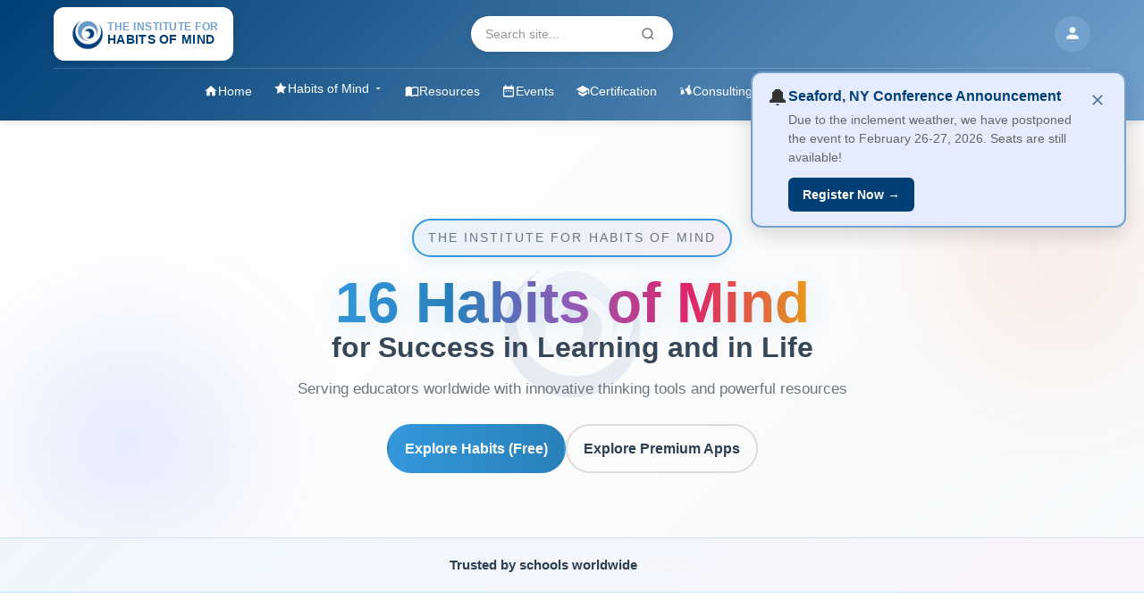

--- FILE ---
content_type: text/css; charset=UTF-8
request_url: https://habitsofmindinstitute.org/_app/immutable/assets/0.BBgh1wgg.css
body_size: 3375
content:
.header.svelte-1trdwdc.svelte-1trdwdc{background:linear-gradient(135deg,#003f75,#72a1cd);color:var(--white);padding:8px 0;position:sticky;top:0;z-index:1000;box-shadow:0 2px 10px #0000001a}.header-content.svelte-1trdwdc.svelte-1trdwdc{display:grid;grid-template-columns:1fr auto 1fr;align-items:center;gap:20px}.header-left.svelte-1trdwdc.svelte-1trdwdc{display:flex;align-items:center;gap:20px;justify-self:start}.header-center.svelte-1trdwdc.svelte-1trdwdc{display:flex;justify-content:center;justify-self:center}.header-right.svelte-1trdwdc.svelte-1trdwdc{display:flex;align-items:center;gap:20px;justify-self:end}.menu-toggle.svelte-1trdwdc.svelte-1trdwdc{display:none;flex-direction:column;gap:4px;background:none;border:none;cursor:pointer;padding:8px;border-radius:4px;transition:background-color .3s ease}.menu-toggle.svelte-1trdwdc.svelte-1trdwdc:hover{background-color:#ffffff1a}.menu-toggle.svelte-1trdwdc span.svelte-1trdwdc{width:20px;height:2px;background:var(--white);transition:all .3s;border-radius:1px}.menu-toggle.svelte-1trdwdc:active span.svelte-1trdwdc{transform:scale(.9)}.logo-container.svelte-1trdwdc.svelte-1trdwdc{display:flex;align-items:center;gap:12px;background:var(--white);border-radius:12px;padding:8px 16px;text-decoration:none;height:60px;box-shadow:0 2px 8px #0000001a;transition:transform .2s ease,box-shadow .2s ease}.logo-container.svelte-1trdwdc.svelte-1trdwdc:hover{transform:translateY(-1px);box-shadow:0 4px 12px #00000026}.logo-img.svelte-1trdwdc.svelte-1trdwdc{height:44px;width:auto}.institute-text.svelte-1trdwdc.svelte-1trdwdc{display:flex;flex-direction:column;line-height:1.1}.institute-line1.svelte-1trdwdc.svelte-1trdwdc{font-size:12px;font-weight:600;color:#72a1cd;letter-spacing:.5px}.institute-line2.svelte-1trdwdc.svelte-1trdwdc{font-size:14px;font-weight:700;color:#003f75;letter-spacing:.3px}.search-container.svelte-1trdwdc.svelte-1trdwdc{position:relative;display:flex;align-items:center;flex:1;max-width:400px;background:var(--white);border-radius:25px;padding:8px 16px;gap:8px;box-shadow:0 2px 8px #0000001a}.search-container.svelte-1trdwdc input.svelte-1trdwdc{flex:1;border:none;outline:none;font-size:14px;color:#333;background:transparent}.search-container.svelte-1trdwdc input.svelte-1trdwdc::placeholder{color:#999}.clear-btn.svelte-1trdwdc.svelte-1trdwdc,.search-btn.svelte-1trdwdc.svelte-1trdwdc{background:none;border:none;cursor:pointer;color:#666;display:flex;align-items:center;justify-content:center;padding:4px;border-radius:4px;transition:all .2s ease}.clear-btn.svelte-1trdwdc.svelte-1trdwdc:hover{color:#dc2626;background:#fef2f2}.search-btn.svelte-1trdwdc.svelte-1trdwdc:hover{color:#3b82f6;background:#eff6ff}.search-dropdown.svelte-1trdwdc.svelte-1trdwdc{position:absolute;top:100%;left:0;right:0;margin-top:8px;background:#fff;border-radius:12px;box-shadow:0 10px 40px #00000026;border:1px solid #e5e7eb;z-index:1000;overflow:hidden;max-height:400px;overflow-y:auto}.search-results.svelte-1trdwdc.svelte-1trdwdc{padding:8px 0}.search-result-item.svelte-1trdwdc.svelte-1trdwdc{display:flex;align-items:flex-start;gap:12px;padding:12px 16px;cursor:pointer;transition:background-color .2s ease;border-left:3px solid transparent}.search-result-item.svelte-1trdwdc.svelte-1trdwdc:hover,.search-result-item.selected.svelte-1trdwdc.svelte-1trdwdc{background:#f8fafc;border-left-color:#3b82f6}.result-icon.svelte-1trdwdc.svelte-1trdwdc{font-size:20px;flex-shrink:0;margin-top:2px}.result-content.svelte-1trdwdc.svelte-1trdwdc{flex:1;min-width:0}.result-title.svelte-1trdwdc.svelte-1trdwdc{font-weight:600;color:#1f2937;font-size:14px;line-height:1.4;margin-bottom:4px}.result-title.svelte-1trdwdc mark{background:#fef3c7;color:#92400e;padding:1px 2px;border-radius:2px}.result-description.svelte-1trdwdc.svelte-1trdwdc{color:#6b7280;font-size:12px;line-height:1.4;margin-bottom:4px;display:-webkit-box;-webkit-line-clamp:2;-webkit-box-orient:vertical;overflow:hidden}.result-description.svelte-1trdwdc mark{background:#fef3c7;color:#92400e;padding:1px 2px;border-radius:2px}.result-category.svelte-1trdwdc.svelte-1trdwdc{color:#9ca3af;font-size:11px;font-weight:500;text-transform:uppercase;letter-spacing:.5px}.search-footer.svelte-1trdwdc.svelte-1trdwdc{border-top:1px solid #f3f4f6;padding:8px}.view-all-btn.svelte-1trdwdc.svelte-1trdwdc{width:100%;display:flex;align-items:center;justify-content:center;gap:8px;padding:8px 12px;background:#f9fafb;border:1px solid #e5e7eb;border-radius:6px;color:#374151;font-size:12px;font-weight:500;cursor:pointer;transition:all .2s ease}.view-all-btn.svelte-1trdwdc.svelte-1trdwdc:hover{background:#f3f4f6;border-color:#d1d5db}.no-results.svelte-1trdwdc.svelte-1trdwdc{display:flex;align-items:center;gap:12px;padding:20px 16px;text-align:center}.no-results-icon.svelte-1trdwdc.svelte-1trdwdc{font-size:24px;opacity:.5}.no-results-text.svelte-1trdwdc p.svelte-1trdwdc{margin:0 0 8px;color:#6b7280;font-size:14px}.try-general-search.svelte-1trdwdc.svelte-1trdwdc{background:none;border:none;color:#3b82f6;font-size:12px;cursor:pointer;text-decoration:underline;padding:0}.try-general-search.svelte-1trdwdc.svelte-1trdwdc:hover{color:#1d4ed8}.user-profile.svelte-1trdwdc .user-button.svelte-1trdwdc{width:40px;height:40px;border-radius:50%;background:#72a1cd;border:none;color:var(--white);font-weight:700;cursor:pointer;transition:background-color .3s ease}.user-profile.svelte-1trdwdc .user-button.svelte-1trdwdc:hover{background:#003f75}.user-profile.svelte-1trdwdc .user-button img.svelte-1trdwdc{width:100%;height:100%;border-radius:50%;object-fit:cover}.user-profile.svelte-1trdwdc.svelte-1trdwdc{position:relative}.user-menu.svelte-1trdwdc.svelte-1trdwdc{position:absolute;top:100%;right:0;margin-top:8px;background:#fff;border-radius:12px;box-shadow:0 10px 30px #00000026;border:1px solid #e5e5e5;min-width:220px;z-index:1000;overflow:hidden}.user-info.svelte-1trdwdc.svelte-1trdwdc{padding:16px;background:#f8f9fa}.user-name.svelte-1trdwdc.svelte-1trdwdc{font-weight:600;color:#003f75;font-size:.9rem;margin-bottom:4px}.user-email.svelte-1trdwdc.svelte-1trdwdc{font-size:.8rem;color:#666}.user-menu.svelte-1trdwdc hr.svelte-1trdwdc{margin:0;border:none;border-top:1px solid #e5e5e5}.menu-item.svelte-1trdwdc.svelte-1trdwdc{display:flex;align-items:center;gap:8px;width:100%;padding:12px 16px;background:none;border:none;color:#333;font-size:.9rem;cursor:pointer;transition:background-color .2s ease;text-align:left;font-family:inherit}.menu-item.svelte-1trdwdc.svelte-1trdwdc:hover{background:#f0f0f0}.menu-item.svelte-1trdwdc svg.svelte-1trdwdc{flex-shrink:0;color:#666}.menu-item.cms-link.svelte-1trdwdc.svelte-1trdwdc{color:#667eea;font-weight:600;text-decoration:none}.menu-item.cms-link.svelte-1trdwdc.svelte-1trdwdc:hover{background:linear-gradient(135deg,#667eea1a,#764ba21a)}.menu-item.cms-link.svelte-1trdwdc svg.svelte-1trdwdc{color:#667eea}.desktop-nav.svelte-1trdwdc.svelte-1trdwdc{display:flex;gap:24px;padding:8px 0;border-top:1px solid rgba(255,255,255,.2);margin-top:8px;flex-wrap:wrap;justify-content:center}.nav-link.svelte-1trdwdc.svelte-1trdwdc{color:var(--white);text-decoration:none;padding:6px 12px;border-radius:6px;transition:background-color .3s ease;font-size:14px;white-space:nowrap;display:flex;align-items:center;gap:6px}.nav-link.svelte-1trdwdc.svelte-1trdwdc:hover{background-color:#ffffff1a}.habits-dropdown-container.svelte-1trdwdc.svelte-1trdwdc{position:relative;display:inline-block}.habits-dropdown-trigger.svelte-1trdwdc.svelte-1trdwdc{background:none;border:none;cursor:pointer;color:var(--white);text-decoration:none;padding:6px 12px;border-radius:6px;transition:background-color .3s ease;font-size:14px;white-space:nowrap;display:flex;align-items:center;gap:6px;font-family:inherit}.habits-dropdown-trigger.svelte-1trdwdc.svelte-1trdwdc:hover{background-color:#ffffff1a}.habits-dropdown.svelte-1trdwdc.svelte-1trdwdc{position:absolute;top:100%;left:0;background:#fff;border-radius:8px;box-shadow:0 4px 12px #00000026;padding:8px 0;min-width:240px;z-index:1001;margin-top:4px;pointer-events:auto}.dropdown-item.svelte-1trdwdc.svelte-1trdwdc{display:flex;align-items:center;gap:10px;padding:10px 16px;color:#003f75;text-decoration:none;transition:background-color .2s ease;font-size:14px;white-space:nowrap}.dropdown-item.svelte-1trdwdc.svelte-1trdwdc:hover{background-color:#f0f9ff}.dropdown-item.svelte-1trdwdc svg.svelte-1trdwdc{flex-shrink:0}.mobile-nav.svelte-1trdwdc.svelte-1trdwdc{display:none;gap:24px;padding:8px 0;border-top:1px solid rgba(255,255,255,.2);margin-top:8px;flex-wrap:wrap;justify-content:center}.nav-section.svelte-1trdwdc.svelte-1trdwdc{display:flex;flex-direction:column;gap:8px;align-items:center}.nav-section-title.svelte-1trdwdc.svelte-1trdwdc{font-size:.8rem;font-weight:700;color:#fffc;text-transform:uppercase;letter-spacing:1px;margin-bottom:4px}.nav-item.svelte-1trdwdc.svelte-1trdwdc{color:var(--white);text-decoration:none;padding:8px 12px;border-radius:6px;transition:background-color .3s ease;font-size:14px;white-space:nowrap;display:flex;align-items:center;gap:6px}.nav-item.svelte-1trdwdc.svelte-1trdwdc:hover{background-color:#ffffff1a}@media (max-width: 768px){.header-content.svelte-1trdwdc.svelte-1trdwdc{grid-template-columns:auto 1fr auto;gap:8px}.header-left.svelte-1trdwdc.svelte-1trdwdc{gap:8px}.logo-container.svelte-1trdwdc.svelte-1trdwdc{height:50px;padding:6px 12px;gap:8px}.logo-img.svelte-1trdwdc.svelte-1trdwdc{height:36px}.institute-line1.svelte-1trdwdc.svelte-1trdwdc{font-size:10px}.institute-line2.svelte-1trdwdc.svelte-1trdwdc{font-size:12px}.search-container.svelte-1trdwdc.svelte-1trdwdc{max-width:180px}.search-dropdown.svelte-1trdwdc.svelte-1trdwdc{left:-20px;right:-20px;margin-top:4px}.search-result-item.svelte-1trdwdc.svelte-1trdwdc{padding:10px 12px}.result-title.svelte-1trdwdc.svelte-1trdwdc{font-size:13px}.result-description.svelte-1trdwdc.svelte-1trdwdc{font-size:11px}.menu-toggle.svelte-1trdwdc.svelte-1trdwdc{display:flex}.desktop-nav.svelte-1trdwdc.svelte-1trdwdc{display:none}.mobile-nav.svelte-1trdwdc.svelte-1trdwdc{display:none;flex-direction:column;gap:20px;align-items:stretch}.mobile-nav.open.svelte-1trdwdc.svelte-1trdwdc{display:flex}.nav-section.svelte-1trdwdc.svelte-1trdwdc{align-items:flex-start;padding:12px;background:#ffffff0d;border-radius:8px}.nav-item.svelte-1trdwdc.svelte-1trdwdc{padding:8px 12px;width:100%}}@media (max-width: 480px){.institute-text.svelte-1trdwdc.svelte-1trdwdc{display:none}.logo-container.svelte-1trdwdc.svelte-1trdwdc{width:50px;justify-content:center}}:root{--footer-bg:#1e4f78;--footer-bg-2:#1b466b;--footer-ink:#e9f2fb;--footer-ring:#94b5cf;--footer-ring-2:#3d6991}.footer.svelte-1kkh7i8.svelte-1kkh7i8{position:relative;color:var(--footer-ink);background:linear-gradient(180deg,var(--footer-bg) 0%,var(--footer-bg-2) 100%);margin-top:64px;overflow:clip}.wave-top.svelte-1kkh7i8.svelte-1kkh7i8{display:block;width:100%;height:96px;margin-top:-56px}.footer.svelte-1kkh7i8 .container.svelte-1kkh7i8{max-width:1200px;margin:0 auto;padding:18px 20px 28px}.footer-content.svelte-1kkh7i8.svelte-1kkh7i8{display:grid;grid-template-columns:1fr auto;gap:56px;align-items:start}.footer-brand.svelte-1kkh7i8.svelte-1kkh7i8{display:flex;align-items:center;gap:14px;margin-bottom:18px}.brand-icon.svelte-1kkh7i8.svelte-1kkh7i8{width:58px;height:58px;border-radius:14px;display:grid;place-items:center;color:var(--footer-ink);background:radial-gradient(120% 120% at 30% 30%,#ffffff2e,#ffffff14);box-shadow:inset 0 0 0 2px #ffffff29,0 6px 20px #0000002e}.brand-name.svelte-1kkh7i8.svelte-1kkh7i8{margin:0;font-size:clamp(1.1rem,2.2vw,1.6rem);font-weight:800;letter-spacing:.2px}.social-links.svelte-1kkh7i8.svelte-1kkh7i8{display:flex;gap:18px}.social-btn.svelte-1kkh7i8.svelte-1kkh7i8{width:56px;height:56px;border-radius:50%;display:grid;place-items:center;color:var(--footer-ink);text-decoration:none;background:radial-gradient(120% 120% at 30% 30%,#ffffff1f,#ffffff0f);box-shadow:inset 0 0 0 2px #ffffff1f,0 8px 18px #00000040;position:relative}.social-btn.svelte-1kkh7i8.svelte-1kkh7i8:after{content:"";position:absolute;top:-4px;right:-4px;bottom:-4px;left:-4px;border-radius:inherit;box-shadow:0 0 0 2px var(--footer-ring-2),0 0 0 6px #ffffff0f;opacity:.45;pointer-events:none}.social-btn.svelte-1kkh7i8.svelte-1kkh7i8:hover,.social-btn.svelte-1kkh7i8.svelte-1kkh7i8:focus-visible{transform:translateY(-2px);box-shadow:inset 0 0 0 2px #ffffff38,0 12px 26px #00000047;outline:none}.footer-links.svelte-1kkh7i8.svelte-1kkh7i8{display:grid;gap:18px;justify-items:start}.footer-links.svelte-1kkh7i8 a.svelte-1kkh7i8{color:var(--footer-ink);text-decoration:none;font-size:1.18rem;letter-spacing:.2px;text-shadow:0 1px 0 rgba(0,0,0,.08);transition:opacity .18s ease,transform .18s ease}.footer-links.svelte-1kkh7i8 a.svelte-1kkh7i8:hover,.footer-links.svelte-1kkh7i8 a.svelte-1kkh7i8:focus-visible{opacity:.9;transform:translate(2px);outline:none}.divider.svelte-1kkh7i8.svelte-1kkh7i8{height:1px;margin:18px 0 20px;background:linear-gradient(to right,transparent,rgba(255,255,255,.28) 10%,rgba(255,255,255,.28) 90%,transparent)}.footer-bottom.svelte-1kkh7i8.svelte-1kkh7i8{position:relative;display:grid;grid-template-columns:1fr auto 1fr;align-items:center;gap:14px}.copyright.svelte-1kkh7i8.svelte-1kkh7i8{font-size:1rem;opacity:.95}.tagline.svelte-1kkh7i8.svelte-1kkh7i8{justify-self:center;font-style:italic;font-size:clamp(1rem,2.2vw,1.35rem);opacity:.96;white-space:nowrap}.dashboard-link.svelte-1kkh7i8.svelte-1kkh7i8{justify-self:end}.dashboard-btn.svelte-1kkh7i8.svelte-1kkh7i8{display:grid;place-items:center;gap:6px;color:var(--footer-ink);text-decoration:none}.monitor.svelte-1kkh7i8.svelte-1kkh7i8{width:76px;height:76px;border-radius:16px;display:grid;place-items:center;background:radial-gradient(120% 120% at 30% 30%,#ffffff1f,#ffffff0f);box-shadow:inset 0 0 0 2px #ffffff29,0 8px 22px #00000047}.dash-label.svelte-1kkh7i8.svelte-1kkh7i8{font-size:1.02rem;letter-spacing:.2px}@media (max-width: 920px){.footer-content.svelte-1kkh7i8.svelte-1kkh7i8{grid-template-columns:1fr;gap:30px}.footer-bottom.svelte-1kkh7i8.svelte-1kkh7i8{grid-template-columns:1fr;justify-items:center;text-align:center;gap:10px}.tagline.svelte-1kkh7i8.svelte-1kkh7i8{white-space:normal}.dashboard-link.svelte-1kkh7i8.svelte-1kkh7i8{justify-self:center}}.floating-buttons.svelte-bu5kjj{position:fixed;right:20px;bottom:20px;display:flex;flex-direction:column;gap:12px;z-index:1000}.floating-btn.svelte-bu5kjj{width:56px;height:56px;border-radius:50%;border:none;font-size:24px;cursor:pointer;box-shadow:0 4px 12px #00000026;transition:all .3s ease;display:flex;align-items:center;justify-content:center}.floating-btn.svelte-bu5kjj:hover{transform:translateY(-2px);box-shadow:0 6px 16px #0003}.chat-btn.svelte-bu5kjj{background:#8a2be2;color:#fff}.dashboard-btn.svelte-bu5kjj,.add-btn.svelte-bu5kjj{background:var(--primary-blue);color:#fff}.dashboard-tooltip.svelte-bu5kjj{position:fixed;right:90px;bottom:88px;background:var(--primary-blue);color:#fff;padding:8px 12px;border-radius:6px;font-size:14px;box-shadow:0 2px 8px #00000026;z-index:1001}.dashboard-tooltip.svelte-bu5kjj:after{content:"";position:absolute;right:-8px;top:50%;transform:translateY(-50%);border:4px solid transparent;border-left-color:var(--primary-blue)}@media (max-width: 768px){.floating-buttons.svelte-bu5kjj{display:none}}.notification-overlay.svelte-zt2a3z{position:fixed;top:20px;right:20px;z-index:10000;pointer-events:none}.notification.svelte-zt2a3z{background:#fff;border-radius:8px;box-shadow:0 4px 12px #00000026;padding:16px 20px;display:flex;align-items:center;gap:12px;max-width:400px;min-width:250px;border-left:4px solid;pointer-events:all;transform:translate(100%);animation:svelte-zt2a3z-slideIn .3s ease forwards}.notification.success.svelte-zt2a3z{border-left-color:#22c55e}.notification.error.svelte-zt2a3z{border-left-color:#ef4444}.notification.warning.svelte-zt2a3z{border-left-color:#f59e0b}.notification.info.svelte-zt2a3z{border-left-color:#3b82f6}.notification-content.svelte-zt2a3z{display:flex;align-items:center;gap:8px;flex:1}.notification-icon.svelte-zt2a3z{font-size:18px;flex-shrink:0}.notification-message.svelte-zt2a3z{font-size:14px;color:var(--text-primary);line-height:1.4}.notification-close.svelte-zt2a3z{background:none;border:none;font-size:20px;color:var(--text-secondary);cursor:pointer;padding:0;width:24px;height:24px;display:flex;align-items:center;justify-content:center;border-radius:50%;transition:background-color .2s ease;flex-shrink:0}.notification-close.svelte-zt2a3z:hover{background-color:#f3f4f6;color:var(--text-primary)}@keyframes svelte-zt2a3z-slideIn{0%{transform:translate(100%)}to{transform:translate(0)}}@media (max-width: 768px){.notification-overlay.svelte-zt2a3z{top:10px;right:10px;left:10px}.notification.svelte-zt2a3z{width:100%;max-width:none}}.notification-container.svelte-35v8bs{position:fixed;top:80px;right:20px;z-index:9999;display:flex;flex-direction:column;gap:12px;max-width:420px;pointer-events:none}.notification.svelte-35v8bs{background:var(--bg-color);border:2px solid var(--border-color);border-radius:12px;box-shadow:0 8px 24px #00000026;pointer-events:all;animation:svelte-35v8bs-slideIn .3s ease-out}@keyframes svelte-35v8bs-slideIn{0%{transform:translate(120%);opacity:0}to{transform:translate(0);opacity:1}}.notification-content.svelte-35v8bs{display:flex;gap:12px;padding:16px;align-items:flex-start}.notification-icon.svelte-35v8bs{font-size:1.5rem;flex-shrink:0;line-height:1}.notification-body.svelte-35v8bs{flex:1;min-width:0}.notification-title.svelte-35v8bs{font-size:1rem;font-weight:700;color:var(--text-color);margin:0 0 6px;line-height:1.3}.notification-message.svelte-35v8bs{font-size:.9rem;color:#666;margin:0;line-height:1.5}.notification-cta.svelte-35v8bs{display:inline-block;margin-top:12px;padding:8px 16px;background:var(--text-color);color:#fff;text-decoration:none;border-radius:6px;font-size:.875rem;font-weight:600;transition:all .2s ease}.notification-cta.svelte-35v8bs:hover{transform:translateY(-2px);box-shadow:0 4px 12px #0003}.notification-close.svelte-35v8bs{flex-shrink:0;background:none;border:none;color:var(--text-color);cursor:pointer;padding:4px;border-radius:4px;transition:all .2s ease;opacity:.7;line-height:1}.notification-close.svelte-35v8bs:hover{opacity:1;background:#0000000d}@media (max-width: 768px){.notification-container.svelte-35v8bs{top:60px;right:12px;left:12px;max-width:none}.notification-content.svelte-35v8bs{padding:14px;gap:10px}.notification-icon.svelte-35v8bs{font-size:1.3rem}.notification-title.svelte-35v8bs{font-size:.95rem}.notification-message.svelte-35v8bs{font-size:.85rem}}@media (prefers-reduced-motion: reduce){.notification.svelte-35v8bs{animation:none}}.modal-overlay.svelte-1l05wi1.svelte-1l05wi1{position:fixed;top:0;left:0;right:0;bottom:0;background:#0009;display:flex;align-items:center;justify-content:center;z-index:1000;-webkit-backdrop-filter:blur(4px);backdrop-filter:blur(4px)}.modal-content.svelte-1l05wi1.svelte-1l05wi1{background:#fff;border-radius:20px;padding:40px;max-width:440px;width:90%;max-height:90vh;overflow-y:auto;position:relative;box-shadow:0 20px 40px #00000026}.modal-close.svelte-1l05wi1.svelte-1l05wi1{position:absolute;top:16px;right:16px;background:none;border:none;color:#666;cursor:pointer;padding:8px;border-radius:50%;transition:all .2s ease}.modal-close.svelte-1l05wi1.svelte-1l05wi1:hover{background:#f5f5f5;color:#333}.modal-header.svelte-1l05wi1.svelte-1l05wi1{text-align:center;margin-bottom:32px}.modal-icon.svelte-1l05wi1.svelte-1l05wi1{font-size:3rem;margin-bottom:16px}.modal-header.svelte-1l05wi1 h2.svelte-1l05wi1{color:#003f75;font-size:1.8rem;font-weight:800;margin:0 0 8px}.modal-subtitle.svelte-1l05wi1.svelte-1l05wi1{color:#666;line-height:1.5;margin:0}.auth-form.svelte-1l05wi1.svelte-1l05wi1{display:flex;flex-direction:column;gap:20px}.form-group.svelte-1l05wi1.svelte-1l05wi1{display:flex;flex-direction:column;gap:6px}.form-group.svelte-1l05wi1 label.svelte-1l05wi1{font-weight:600;color:#003f75;font-size:.9rem}.form-group.svelte-1l05wi1 input.svelte-1l05wi1{padding:12px 16px;border:2px solid #e5ecff;border-radius:8px;font-size:1rem;transition:border-color .2s ease;font-family:inherit}.form-group.svelte-1l05wi1 input.svelte-1l05wi1:focus{outline:none;border-color:#72a1cd}.form-group.svelte-1l05wi1 input.svelte-1l05wi1:disabled{background:#f8f9fa;cursor:not-allowed}.error-message.svelte-1l05wi1.svelte-1l05wi1{background:#fef0f0;color:#c62828;padding:12px 16px;border-radius:8px;border:1px solid #f44336;font-size:.9rem}.success-message.svelte-1l05wi1.svelte-1l05wi1{background:#f0f9f0;color:#2e7d32;padding:12px 16px;border-radius:8px;border:1px solid #4CAF50;font-size:.9rem}.free-disclaimer.svelte-1l05wi1.svelte-1l05wi1{background:#f0f7ff;color:#003f75;padding:12px 16px;border-radius:8px;border:1px solid #c7dcf3;font-size:.9rem;line-height:1.5;display:flex;align-items:flex-start}.free-disclaimer.svelte-1l05wi1 svg.svelte-1l05wi1{flex-shrink:0;margin-top:2px}.free-disclaimer.svelte-1l05wi1 span.svelte-1l05wi1{flex:1}.btn.svelte-1l05wi1.svelte-1l05wi1{padding:14px 24px;border-radius:8px;font-weight:700;font-size:1rem;cursor:pointer;transition:all .2s ease;border:none;font-family:inherit;display:flex;align-items:center;justify-content:center;gap:8px}.btn-primary.svelte-1l05wi1.svelte-1l05wi1{background:linear-gradient(135deg,#003f75,#72a1cd);color:#fff;box-shadow:0 4px 15px #003f754d}.btn-primary.svelte-1l05wi1.svelte-1l05wi1:hover:not(:disabled){transform:translateY(-2px);box-shadow:0 6px 20px #003f7566}.btn.svelte-1l05wi1.svelte-1l05wi1:disabled{opacity:.6;cursor:not-allowed;transform:none}.loading-spinner.svelte-1l05wi1.svelte-1l05wi1{width:16px;height:16px;border:2px solid transparent;border-top:2px solid currentColor;border-radius:50%;animation:svelte-1l05wi1-spin 1s linear infinite}@keyframes svelte-1l05wi1-spin{to{transform:rotate(360deg)}}.form-links.svelte-1l05wi1.svelte-1l05wi1{text-align:center;margin-top:8px}.form-links.svelte-1l05wi1 p.svelte-1l05wi1{color:#666;font-size:.9rem;margin:8px 0 0}.link-button.svelte-1l05wi1.svelte-1l05wi1{background:none;border:none;color:#72a1cd;font-weight:600;cursor:pointer;text-decoration:underline;font-size:inherit;font-family:inherit}.link-button.svelte-1l05wi1.svelte-1l05wi1:hover{color:#003f75}@media (max-width: 480px){.modal-content.svelte-1l05wi1.svelte-1l05wi1{padding:24px;margin:16px}}.auth-guard-overlay.svelte-19y8zoj.svelte-19y8zoj{position:fixed;top:0;left:0;right:0;bottom:0;background:#fffffff2;-webkit-backdrop-filter:blur(8px);backdrop-filter:blur(8px);z-index:999;display:flex;align-items:center;justify-content:center;padding:20px}.auth-guard-content.svelte-19y8zoj.svelte-19y8zoj{background:#fff;border-radius:20px;padding:48px;max-width:600px;width:100%;text-align:center;box-shadow:0 20px 40px #003f7526;border:2px solid #e5ecff}.guard-icon.svelte-19y8zoj.svelte-19y8zoj{font-size:4rem;margin-bottom:24px}.auth-guard-content.svelte-19y8zoj h2.svelte-19y8zoj{color:#003f75;font-size:2rem;font-weight:900;margin:0 0 16px}.guard-message.svelte-19y8zoj.svelte-19y8zoj{color:#666;font-size:1.1rem;line-height:1.6;margin:0 0 32px}.guard-actions.svelte-19y8zoj.svelte-19y8zoj{display:flex;gap:16px;justify-content:center;margin-bottom:32px;flex-wrap:wrap}.btn.svelte-19y8zoj.svelte-19y8zoj{padding:14px 28px;border-radius:12px;font-weight:700;font-size:1rem;cursor:pointer;transition:all .2s ease;border:none;font-family:inherit;min-width:140px}.btn-primary.svelte-19y8zoj.svelte-19y8zoj{background:linear-gradient(135deg,#003f75,#72a1cd);color:#fff;box-shadow:0 4px 15px #003f754d}.btn-primary.svelte-19y8zoj.svelte-19y8zoj:hover{transform:translateY(-2px);box-shadow:0 6px 20px #003f7566}.btn-secondary.svelte-19y8zoj.svelte-19y8zoj{background:#fff;color:#003f75;border:2px solid #003f75}.btn-secondary.svelte-19y8zoj.svelte-19y8zoj:hover{background:#003f75;color:#fff}@media (max-width: 768px){.auth-guard-content.svelte-19y8zoj.svelte-19y8zoj{padding:32px 24px;margin:16px}.guard-actions.svelte-19y8zoj.svelte-19y8zoj{flex-direction:column;align-items:center}.btn.svelte-19y8zoj.svelte-19y8zoj{min-width:200px}}:root{--primary-blue: #003f75;--light-blue: #72a1cd;--text-gray: #666;--background-gray: #f5f5f5;--white: #ffffff;--gradient-text: linear-gradient(45deg, #4169e1, #8a2be2, #ff1493, #ff4500, #ffa500, #32cd32)}*{box-sizing:border-box;margin:0;padding:0}body{font-family:-apple-system,BlinkMacSystemFont,Segoe UI,Roboto,Oxygen-Sans,Ubuntu,Cantarell,Helvetica Neue,sans-serif;line-height:1.6;color:#333;background-color:var(--white)}.container{max-width:1200px;margin:0 auto;padding:0 20px}.gradient-text{background:var(--gradient-text);-webkit-background-clip:text;-webkit-text-fill-color:transparent;background-clip:text;font-weight:700}.btn{padding:12px 24px;border-radius:8px;border:none;cursor:pointer;font-size:16px;font-weight:500;text-decoration:none;display:inline-block;text-align:center;transition:all .3s ease}.btn-primary{background-color:var(--light-blue);color:var(--white)}.btn-primary:hover{background-color:#7ba3c8;transform:translateY(-2px)}.btn-secondary{background-color:transparent;color:var(--light-blue);border:2px solid var(--light-blue)}.btn-secondary:hover{background-color:var(--light-blue);color:var(--white);transform:translateY(-2px)}.card{background:var(--white);border-radius:12px;padding:24px;box-shadow:0 4px 6px #0000001a;transition:transform .3s ease,box-shadow .3s ease}.card:hover{transform:translateY(-4px);box-shadow:0 8px 25px #00000026}.grid-2{display:grid;grid-template-columns:repeat(auto-fit,minmax(300px,1fr));gap:24px}.grid-4{display:grid;grid-template-columns:repeat(auto-fit,minmax(250px,1fr));gap:24px}.section{padding:60px 0}.section-header{text-align:center;margin-bottom:48px}.section-header h2{font-size:2.5rem;color:var(--primary-blue);margin-bottom:16px}.section-header p{font-size:1.1rem;color:var(--text-gray);max-width:600px;margin:0 auto}@media (max-width: 768px){.container{padding:0 16px}.section{padding:40px 0}.section-header h2{font-size:2rem}.grid-2,.grid-4{grid-template-columns:1fr;gap:16px}}.offline-indicator.svelte-k0pf28{position:fixed;bottom:20px;left:50%;transform:translate(-50%);background:#f59e0b;color:#fff;padding:8px 16px;border-radius:6px;font-size:14px;font-weight:600;box-shadow:0 2px 8px #00000026;z-index:1000;animation:svelte-k0pf28-slideUp .3s ease}@keyframes svelte-k0pf28-slideUp{0%{transform:translate(-50%) translateY(100%)}to{transform:translate(-50%) translateY(0)}}@media (max-width: 768px){.offline-indicator.svelte-k0pf28{left:10px;right:10px;transform:translate(0)}@keyframes svelte-k0pf28-slideUp{0%{transform:translateY(100%)}to{transform:translateY(0)}}}


--- FILE ---
content_type: text/css; charset=UTF-8
request_url: https://habitsofmindinstitute.org/_app/immutable/assets/1.C7iRyBLa.css
body_size: -1112
content:
.error-container.svelte-1r9zmkv.svelte-1r9zmkv{display:flex;align-items:center;justify-content:center;min-height:100vh;padding:2rem;background:linear-gradient(135deg,#667eea,#764ba2)}.error-content.svelte-1r9zmkv.svelte-1r9zmkv{background:#fff;padding:3rem;border-radius:1rem;box-shadow:0 10px 40px #0000001a;max-width:600px;width:100%;text-align:center}h1.svelte-1r9zmkv.svelte-1r9zmkv{color:#333;font-size:2rem;margin-bottom:1rem}.error-message.svelte-1r9zmkv.svelte-1r9zmkv{color:#666;font-size:1.125rem;margin-bottom:2rem;line-height:1.6}.error-actions.svelte-1r9zmkv.svelte-1r9zmkv{display:flex;gap:1rem;justify-content:center;flex-wrap:wrap}.btn-primary.svelte-1r9zmkv.svelte-1r9zmkv,.btn-secondary.svelte-1r9zmkv.svelte-1r9zmkv{padding:.75rem 1.5rem;border-radius:.5rem;text-decoration:none;font-weight:600;transition:all .2s;border:none;cursor:pointer;font-size:1rem}.btn-primary.svelte-1r9zmkv.svelte-1r9zmkv{background:#667eea;color:#fff}.btn-primary.svelte-1r9zmkv.svelte-1r9zmkv:hover{background:#5568d3;transform:translateY(-2px)}.btn-secondary.svelte-1r9zmkv.svelte-1r9zmkv{background:#f3f4f6;color:#333}.btn-secondary.svelte-1r9zmkv.svelte-1r9zmkv:hover{background:#e5e7eb;transform:translateY(-2px)}.error-details.svelte-1r9zmkv.svelte-1r9zmkv{margin-top:2rem;text-align:left;background:#f9fafb;padding:1rem;border-radius:.5rem}.error-details.svelte-1r9zmkv summary.svelte-1r9zmkv{cursor:pointer;font-weight:600;color:#667eea;margin-bottom:.5rem}.error-details.svelte-1r9zmkv pre.svelte-1r9zmkv{background:#1f2937;color:#10b981;padding:1rem;border-radius:.5rem;overflow-x:auto;font-size:.875rem}@media (max-width: 640px){.error-content.svelte-1r9zmkv.svelte-1r9zmkv{padding:2rem}h1.svelte-1r9zmkv.svelte-1r9zmkv{font-size:1.5rem}.error-message.svelte-1r9zmkv.svelte-1r9zmkv{font-size:1rem}.error-actions.svelte-1r9zmkv.svelte-1r9zmkv{flex-direction:column}.btn-primary.svelte-1r9zmkv.svelte-1r9zmkv,.btn-secondary.svelte-1r9zmkv.svelte-1r9zmkv{width:100%}}


--- FILE ---
content_type: text/css; charset=UTF-8
request_url: https://habitsofmindinstitute.org/_app/immutable/assets/SkeletonLoader.BMP8XDKx.css
body_size: -131
content:
.skeleton-hero.svelte-930gsh,.skeleton-card.svelte-930gsh,.skeleton-text.svelte-930gsh,.skeleton-image.svelte-930gsh,.skeleton-eyebrow.svelte-930gsh,.skeleton-title.svelte-930gsh,.skeleton-subtitle.svelte-930gsh,.skeleton-button.svelte-930gsh,.skeleton-card-image.svelte-930gsh,.skeleton-card-title.svelte-930gsh,.skeleton-card-text.svelte-930gsh{background:linear-gradient(90deg,#f0f0f0 25%,#e0e0e0,#f0f0f0 75%);background-size:200% 100%;animation:svelte-930gsh-shimmer 1.5s ease-in-out infinite;border-radius:4px}@keyframes svelte-930gsh-shimmer{0%{background-position:200% 0}to{background-position:-200% 0}}.skeleton-hero.svelte-930gsh{padding:60px 20px;display:flex;flex-direction:column;align-items:center;gap:16px;min-height:400px;background:linear-gradient(135deg,#f8f9fa,#e9ecef)}.skeleton-eyebrow.svelte-930gsh{width:200px;height:14px}.skeleton-title.svelte-930gsh{width:60%;max-width:500px;height:40px}.skeleton-subtitle.svelte-930gsh{width:80%;max-width:600px;height:20px}.skeleton-buttons.svelte-930gsh{display:flex;gap:12px;margin-top:20px}.skeleton-button.svelte-930gsh{width:140px;height:44px;border-radius:8px}.skeleton-card.svelte-930gsh{border-radius:12px;overflow:hidden;background:#fff;box-shadow:0 2px 8px #00000014}.skeleton-card-image.svelte-930gsh{width:100%;height:180px}.skeleton-card-content.svelte-930gsh{padding:16px;display:flex;flex-direction:column;gap:8px}.skeleton-card-title.svelte-930gsh{width:70%;height:20px}.skeleton-card-text.svelte-930gsh{width:100%;height:14px}.skeleton-card-text.short.svelte-930gsh{width:60%}.skeleton-grid.svelte-930gsh{display:grid;grid-template-columns:repeat(auto-fit,minmax(280px,1fr));gap:24px}.skeleton-image.svelte-930gsh{width:100%;height:200px;border-radius:8px}.skeleton-text.svelte-930gsh{width:100%;height:16px}


--- FILE ---
content_type: text/css; charset=UTF-8
request_url: https://habitsofmindinstitute.org/_app/immutable/assets/3.D2hsOJIr.css
body_size: 643
content:
.home-page.svelte-1rryvq5.svelte-1rryvq5{--bg:#ffffff;--bg-2:#f8f9fa;--card:#ffffff;--ink:#2c3e50;--muted:#6c757d;--line:rgba(0,0,0,.12);--glass:rgba(255,255,255,.8);--white:#fff;--brand-1:#3498db;--brand-2:#2980b9;--brand-3:#9b59b6;--brand-4:#e91e63;--brand-5:#f39c12;--shadow:0 10px 30px rgba(0,0,0,.1);--radius:20px}.svelte-1rryvq5.svelte-1rryvq5{box-sizing:border-box}section.svelte-1rryvq5.svelte-1rryvq5{position:relative}img.svelte-1rryvq5.svelte-1rryvq5{max-width:100%;display:block}.container.svelte-1rryvq5.svelte-1rryvq5{max-width:1120px;margin:0 auto;padding:0 20px}.skeleton-section.svelte-1rryvq5.svelte-1rryvq5{padding:72px 0;background:var(--bg)}.home-page.svelte-1rryvq5 .hero.svelte-1rryvq5{color:var(--ink);background:linear-gradient(135deg,#fff,#f8f9fa);padding:110px 0 72px;overflow:hidden;isolation:isolate;position:relative}.logo-background.svelte-1rryvq5.svelte-1rryvq5{position:absolute;top:0;left:0;right:0;bottom:0;display:flex;align-items:center;justify-content:center;z-index:0;opacity:.8}.logo-bg.svelte-1rryvq5.svelte-1rryvq5{max-width:70%;max-height:80%;object-fit:contain;opacity:.1}.hero-inner.svelte-1rryvq5.svelte-1rryvq5{text-align:center;position:relative;z-index:1}.home-page.svelte-1rryvq5 .eyebrow.svelte-1rryvq5{display:inline-block;font-size:.9rem;letter-spacing:.14em;text-transform:uppercase;color:var(--muted);padding:8px 16px;border:2px solid var(--brand-1);border-radius:999px;-webkit-backdrop-filter:blur(6px);backdrop-filter:blur(6px);background:linear-gradient(135deg,#3498db1a,#9b59b614);box-shadow:0 4px 15px #3498db26}.title.svelte-1rryvq5.svelte-1rryvq5{margin:18px auto 10px;line-height:1.05;font-weight:800}.home-page.svelte-1rryvq5 .title .gradient.svelte-1rryvq5{font-size:clamp(2.2rem,5vw,4rem);background:linear-gradient(90deg,var(--brand-1),var(--brand-2),var(--brand-3),var(--brand-4),var(--brand-5));-webkit-background-clip:text;background-clip:text;color:transparent;text-shadow:0 4px 30px rgba(52,152,219,.18)}.home-page.svelte-1rryvq5 .title .secondary.svelte-1rryvq5{font-size:clamp(1.3rem,2.7vw,2rem);color:var(--ink);opacity:.95}.home-page.svelte-1rryvq5 .subtitle.svelte-1rryvq5{max-width:800px;margin:16px auto 26px;color:var(--muted);font-size:1.08rem;line-height:1.6}.cta-row.svelte-1rryvq5.svelte-1rryvq5{display:flex;gap:12px;justify-content:center;flex-wrap:wrap}.btn.svelte-1rryvq5.svelte-1rryvq5{--pad:13px 18px;display:inline-flex;align-items:center;justify-content:center;padding:var(--pad);border-radius:999px;font-weight:700;text-decoration:none;transition:transform .2s ease,box-shadow .2s ease,background .2s ease,color .2s ease,border-color .2s ease;will-change:transform;box-shadow:none}.home-page.svelte-1rryvq5 .btn.primary.svelte-1rryvq5{background:linear-gradient(90deg,var(--brand-1),var(--brand-2));color:#fff;border:2px solid transparent}.home-page.svelte-1rryvq5 .btn.primary.svelte-1rryvq5:hover{transform:translateY(-2px);box-shadow:var(--shadow)}.home-page.svelte-1rryvq5 .btn.ghost.svelte-1rryvq5{border:2px solid var(--line);color:var(--ink);background:transparent}.home-page.svelte-1rryvq5 .btn.ghost.svelte-1rryvq5:hover{background:var(--glass);transform:translateY(-2px)}.badges.svelte-1rryvq5.svelte-1rryvq5{margin:26px auto 0;display:flex;gap:12px;justify-content:center;flex-wrap:wrap;padding:0;list-style:none}.home-page.svelte-1rryvq5 .badge.svelte-1rryvq5{background:var(--glass);-webkit-backdrop-filter:blur(8px);backdrop-filter:blur(8px);border:1px solid var(--line);padding:10px 14px;border-radius:12px;box-shadow:inset 0 1px #ffffff0a}.badge.svelte-1rryvq5 strong.svelte-1rryvq5{display:block;font-size:.95rem}.home-page.svelte-1rryvq5 .badge span.svelte-1rryvq5{color:var(--muted);font-size:.85rem}.rings.svelte-1rryvq5.svelte-1rryvq5{position:absolute;inset:-20% -10% auto -10%;height:120%;z-index:-1;opacity:.35;pointer-events:none}.rings.svelte-1rryvq5 span.svelte-1rryvq5{position:absolute;top:0;right:0;bottom:0;left:0;margin:auto;width:min(120vmin,1200px);height:min(120vmin,1200px);border-radius:50%;border:2px solid rgba(255,255,255,.08);transform:scale(calc(1 - (var(--i)*.1)));animation:svelte-1rryvq5-ring 10s linear infinite}.rings.svelte-1rryvq5 span.svelte-1rryvq5:nth-child(odd){border-color:#ffffff0f}@keyframes svelte-1rryvq5-ring{0%{transform:translateZ(0) scale(1) rotate(0)}to{transform:translateZ(0) scale(1) rotate(360deg)}}html:has(body) .rings.svelte-1rryvq5.svelte-1rryvq5{animation-play-state:running}@media (prefers-reduced-motion: reduce){.rings.svelte-1rryvq5 span.svelte-1rryvq5{animation:none}}.rings.reduced-motion.svelte-1rryvq5 span.svelte-1rryvq5{animation:none}.blob.svelte-1rryvq5.svelte-1rryvq5{position:absolute;width:520px;height:520px;filter:blur(60px);z-index:-1;opacity:.35;background:radial-gradient(closest-side,rgba(122,140,255,.7),transparent 70%)}.blob-left.svelte-1rryvq5.svelte-1rryvq5{left:-120px;bottom:-160px}.blob-right.svelte-1rryvq5.svelte-1rryvq5{right:-160px;top:-120px;background:radial-gradient(closest-side,rgba(255,154,106,.6),transparent 70%)}.home-page.svelte-1rryvq5 .strip.svelte-1rryvq5{background:linear-gradient(135deg,#3498db14,#9b59b60f);color:var(--ink);border-top:1px solid rgba(52,152,219,.2);border-bottom:1px solid rgba(52,152,219,.2);font-weight:600}.strip-inner.svelte-1rryvq5.svelte-1rryvq5{display:flex;align-items:center;justify-content:center;gap:14px;padding:18px 0}.strip-text.svelte-1rryvq5.svelte-1rryvq5{font-size:.95rem}.dots.svelte-1rryvq5.svelte-1rryvq5{width:64px;height:8px;background:radial-gradient(circle at 4px 4px,rgba(255,255,255,.4) 3px,transparent 4px) 0 0 / 16px 8px repeat-x;opacity:.7}.home-page.svelte-1rryvq5 .section.svelte-1rryvq5{padding:72px 0;color:var(--ink);background:var(--bg)}.home-page.svelte-1rryvq5 .section.alt.svelte-1rryvq5{background:var(--bg-2)}.section-head.svelte-1rryvq5.svelte-1rryvq5{text-align:center;max-width:800px;margin:0 auto 28px}.section-title.svelte-1rryvq5.svelte-1rryvq5{font-size:clamp(1.6rem,2.8vw,2.2rem);margin:0 0 8px}.home-page.svelte-1rryvq5 .section-sub.svelte-1rryvq5{color:var(--muted)}.masonry.svelte-1rryvq5.svelte-1rryvq5{display:grid;grid-template-columns:repeat(12,1fr);gap:16px}.home-page.svelte-1rryvq5 .tile.svelte-1rryvq5{position:relative;overflow:clip;border-radius:16px;box-shadow:var(--shadow);background:var(--card);border:1px solid var(--line)}.tile.svelte-1rryvq5.svelte-1rryvq5:nth-child(1){grid-column:span 7}.tile.svelte-1rryvq5.svelte-1rryvq5:nth-child(2){grid-column:span 5}.tile.svelte-1rryvq5.svelte-1rryvq5:nth-child(3){grid-column:span 5}.tile.svelte-1rryvq5.svelte-1rryvq5:nth-child(4){grid-column:span 3}.tile.svelte-1rryvq5.svelte-1rryvq5:nth-child(5){grid-column:span 4}.tile.svelte-1rryvq5 img.svelte-1rryvq5{width:100%;height:260px;object-fit:cover}.tile.svelte-1rryvq5 figcaption.svelte-1rryvq5{position:absolute;inset:auto 0 0 0;padding:14px 16px;background:linear-gradient(180deg,transparent,rgba(0,0,0,.65));color:#fff}.tile.svelte-1rryvq5 h3.svelte-1rryvq5{margin:0 0 4px;font-size:1.05rem}.tile.svelte-1rryvq5 p.svelte-1rryvq5{margin:0;font-size:.9rem;opacity:.95}.features.svelte-1rryvq5.svelte-1rryvq5{display:grid;grid-template-columns:repeat(4,1fr);gap:18px}.home-page.svelte-1rryvq5 .card.svelte-1rryvq5{background:var(--card);border:1px solid var(--line);border-radius:var(--radius);padding:22px 20px;box-shadow:var(--shadow);transition:transform .2s ease,box-shadow .2s ease,border-color .2s ease;text-align:left}.home-page.svelte-1rryvq5 .card.svelte-1rryvq5:hover{transform:translateY(-4px);border-color:var(--brand-1)}.home-page.svelte-1rryvq5 .icon.svelte-1rryvq5{width:56px;height:56px;border-radius:14px;display:grid;place-items:center;background:linear-gradient(135deg,#3498db33,#9b59b626);color:var(--brand-1);margin-bottom:12px}.card.svelte-1rryvq5 h3.svelte-1rryvq5{margin:6px 0;font-size:1.1rem}.home-page.svelte-1rryvq5 .card p.svelte-1rryvq5{color:var(--muted);line-height:1.55}.duo.svelte-1rryvq5.svelte-1rryvq5{display:grid;grid-template-columns:1.1fr .9fr;gap:28px;align-items:center}.home-page.svelte-1rryvq5 .photo.svelte-1rryvq5{border-radius:var(--radius);overflow:clip;border:1px solid var(--line);box-shadow:var(--shadow)}.photo.svelte-1rryvq5 img.svelte-1rryvq5{width:100%;height:100%;object-fit:cover;max-height:420px}.home-page.svelte-1rryvq5 .copy .link.svelte-1rryvq5{display:inline-block;margin-top:12px;color:var(--brand-1);text-decoration:none;font-weight:700}.copy.svelte-1rryvq5 .link.svelte-1rryvq5:hover{text-decoration:underline}.home-page.svelte-1rryvq5 .cta.svelte-1rryvq5{background:radial-gradient(800px 400px at 50% 0%,rgba(52,152,219,.15),transparent 60%),linear-gradient(180deg,var(--bg-2),var(--bg));color:var(--ink);padding:78px 0;text-align:center;border-top:1px solid var(--line)}.cta-inner.svelte-1rryvq5.svelte-1rryvq5{max-width:900px}.cta.svelte-1rryvq5 h2.svelte-1rryvq5{font-size:clamp(1.5rem,2.7vw,2.2rem);margin:0 0 18px}.cta.svelte-1rryvq5 .cta-row.svelte-1rryvq5{margin-top:8px}@media (max-width: 1024px){.features.svelte-1rryvq5.svelte-1rryvq5{grid-template-columns:repeat(2,1fr)}.masonry.svelte-1rryvq5.svelte-1rryvq5{grid-template-columns:repeat(6,1fr)}.tile.svelte-1rryvq5.svelte-1rryvq5:nth-child(n){grid-column:span 3}}@media (max-width: 720px){.hero.svelte-1rryvq5.svelte-1rryvq5{padding:84px 0 56px}.duo.svelte-1rryvq5.svelte-1rryvq5{grid-template-columns:1fr}.photo.svelte-1rryvq5 img.svelte-1rryvq5{max-height:320px}.features.svelte-1rryvq5.svelte-1rryvq5{grid-template-columns:1fr}.badge.svelte-1rryvq5.svelte-1rryvq5{text-align:left}}


--- FILE ---
content_type: text/css; charset=UTF-8
request_url: https://habitsofmindinstitute.org/_app/immutable/assets/RichTextRenderer.BWBlcn4H.css
body_size: -576
content:
.rich-text.svelte-91gy9w p{margin-bottom:1em}.rich-text.svelte-91gy9w h1,.rich-text.svelte-91gy9w h2,.rich-text.svelte-91gy9w h3,.rich-text.svelte-91gy9w h4,.rich-text.svelte-91gy9w h5,.rich-text.svelte-91gy9w h6{margin-top:1.5em;margin-bottom:.5em;font-weight:700}.rich-text.svelte-91gy9w ul,.rich-text.svelte-91gy9w ol{margin:1em 0;padding-left:2em}.rich-text.svelte-91gy9w li{margin-bottom:.5em}.rich-text.svelte-91gy9w a{color:#2a73ff;text-decoration:underline}.rich-text.svelte-91gy9w a:hover{color:#1e5fd1}.rich-text.svelte-91gy9w img{max-width:100%;height:auto;border-radius:8px}.rich-text.svelte-91gy9w blockquote{border-left:4px solid #2a73ff;padding-left:1em;margin:1.5em 0;font-style:italic;color:#5a6a89}.rich-text.svelte-91gy9w code{background:#f7f9fc;padding:.2em .4em;border-radius:4px;font-family:Monaco,Menlo,monospace;font-size:.9em}.rich-text.svelte-91gy9w pre{background:#f7f9fc;padding:1em;border-radius:8px;overflow-x:auto}.rich-text.svelte-91gy9w pre code{background:none;padding:0}


--- FILE ---
content_type: text/css; charset=UTF-8
request_url: https://habitsofmindinstitute.org/_app/immutable/assets/PageSectionRenderer.CJZM4EAO.css
body_size: 903
content:
.page-section.svelte-1e28djk.svelte-1e28djk{padding:60px 20px}.section-container.svelte-1e28djk.svelte-1e28djk{max-width:1200px;margin:0 auto}.hero-section.svelte-1e28djk.svelte-1e28djk{text-align:center;padding:40px 0}.hero-title.svelte-1e28djk.svelte-1e28djk{font-size:clamp(2rem,5vw,3.5rem);font-weight:900;color:#1f2a44;margin:0 0 20px;line-height:1.2}.hero-subtitle.svelte-1e28djk.svelte-1e28djk{font-size:clamp(1.2rem,3vw,1.8rem);color:#5a6a89;margin:0 0 20px;font-weight:600}.hero-description.svelte-1e28djk.svelte-1e28djk{font-size:1.1rem;color:#3a4a66;line-height:1.7;max-width:800px;margin:0 auto 30px}.hero-cta.svelte-1e28djk.svelte-1e28djk{margin-top:30px}.hero-image.svelte-1e28djk.svelte-1e28djk{margin-top:40px}.hero-image.svelte-1e28djk img.svelte-1e28djk{max-width:100%;height:auto;border-radius:16px;box-shadow:0 8px 30px #00000026}.text-section.svelte-1e28djk.svelte-1e28djk{max-width:900px;margin:0 auto}.section-title.svelte-1e28djk.svelte-1e28djk{font-size:clamp(1.8rem,4vw,2.5rem);color:#2b4d98;margin:0 0 24px;font-weight:800}.section-body.svelte-1e28djk.svelte-1e28djk{font-size:1.1rem;line-height:1.8;color:#3a4a66}.section-body.svelte-1e28djk p{margin-bottom:16px}.section-body.svelte-1e28djk h1,.section-body.svelte-1e28djk h2,.section-body.svelte-1e28djk h3{margin:32px 0 16px;color:#2b4d98}.section-body.svelte-1e28djk ul,.section-body.svelte-1e28djk ol{margin:16px 0;padding-left:32px}.section-body.svelte-1e28djk li{margin-bottom:8px}.cta-section.svelte-1e28djk.svelte-1e28djk{text-align:center;background:linear-gradient(135deg,#f0f5ff,#e6ecff);padding:60px 40px;border-radius:20px}.cta-title.svelte-1e28djk.svelte-1e28djk{font-size:clamp(1.8rem,4vw,2.5rem);color:#2b4d98;margin:0 0 16px;font-weight:900}.cta-description.svelte-1e28djk.svelte-1e28djk{font-size:1.2rem;color:#3a4a66;margin:0 0 30px;line-height:1.7}.cta-button.svelte-1e28djk.svelte-1e28djk{margin-top:24px}.cards-section.svelte-1e28djk.svelte-1e28djk{padding:20px 0}.cards-grid.svelte-1e28djk.svelte-1e28djk{display:grid;grid-template-columns:repeat(auto-fit,minmax(300px,1fr));gap:24px;margin-top:32px}.card.svelte-1e28djk.svelte-1e28djk{background:#fff;border:1px solid #e2e8f0;border-radius:16px;padding:24px;box-shadow:0 4px 12px #0000000d;transition:transform .2s,box-shadow .2s}.card.svelte-1e28djk.svelte-1e28djk:hover{transform:translateY(-4px);box-shadow:0 8px 24px #0000001a}.card-image.svelte-1e28djk.svelte-1e28djk{width:100%;height:200px;object-fit:cover;border-radius:12px;margin-bottom:16px}.card-title.svelte-1e28djk.svelte-1e28djk{font-size:1.4rem;color:#2b4d98;margin:0 0 12px;font-weight:700}.card-description.svelte-1e28djk.svelte-1e28djk{color:#3a4a66;line-height:1.6;margin:0 0 16px}.card-link.svelte-1e28djk.svelte-1e28djk{color:#2a73ff;text-decoration:none;font-weight:600;transition:color .2s}.card-link.svelte-1e28djk.svelte-1e28djk:hover{color:#1e5fd1}.card-role.svelte-1e28djk.svelte-1e28djk{font-size:.95rem;color:#2a73ff;font-weight:600;margin:0 0 12px}.gallery-section.svelte-1e28djk.svelte-1e28djk{padding:20px 0}.gallery-grid.svelte-1e28djk.svelte-1e28djk{display:grid;grid-template-columns:repeat(auto-fill,minmax(250px,1fr));gap:16px;margin-top:32px}.gallery-item.svelte-1e28djk img.svelte-1e28djk{width:100%;height:250px;object-fit:cover;border-radius:12px;transition:transform .2s}.gallery-item.svelte-1e28djk img.svelte-1e28djk:hover{transform:scale(1.05)}.gallery-item.svelte-1e28djk.svelte-1e28djk{position:relative;overflow:hidden;border-radius:12px;background:#fff;box-shadow:0 4px 12px #00000014}.gallery-tag.svelte-1e28djk.svelte-1e28djk{position:absolute;top:12px;left:12px;background:#2a73ff;color:#fff;padding:6px 12px;border-radius:20px;font-size:.8rem;font-weight:600}.gallery-title.svelte-1e28djk.svelte-1e28djk{font-size:1.1rem;color:#2b4d98;margin:12px 16px 8px;font-weight:700}.gallery-text.svelte-1e28djk.svelte-1e28djk{font-size:.95rem;color:#5a6a89;margin:0 16px 16px;line-height:1.5}.btn.svelte-1e28djk.svelte-1e28djk{display:inline-block;padding:14px 32px;border-radius:10px;font-weight:700;font-size:1.1rem;text-decoration:none;transition:all .2s;border:none;cursor:pointer}.btn-primary.svelte-1e28djk.svelte-1e28djk{background:linear-gradient(135deg,#2a73ff,#1e5fd1);color:#fff}.btn-primary.svelte-1e28djk.svelte-1e28djk:hover{transform:translateY(-2px);box-shadow:0 6px 20px #2a73ff4d}.btn-cta.svelte-1e28djk.svelte-1e28djk{background:linear-gradient(135deg,#2b4d98,#1e3a72);color:#fff}.btn-cta.svelte-1e28djk.svelte-1e28djk:hover{transform:translateY(-2px);box-shadow:0 6px 20px #2b4d984d}.empty-message.svelte-1e28djk.svelte-1e28djk,.unknown-section.svelte-1e28djk.svelte-1e28djk{text-align:center;padding:40px;color:#a0aec0;font-style:italic}.custom-section.svelte-1e28djk.svelte-1e28djk{max-width:1200px;margin:0 auto}.section-description.svelte-1e28djk.svelte-1e28djk{font-size:1.1rem;color:#5a6a89;margin:0 0 32px;line-height:1.7;max-width:800px}.section-subtitle.svelte-1e28djk.svelte-1e28djk{font-size:1.2rem;color:#5a6a89;margin:-16px 0 32px;font-weight:500}.photo-grid-section.svelte-1e28djk.svelte-1e28djk{padding:20px 0}.photo-grid.svelte-1e28djk.svelte-1e28djk{display:grid;grid-template-columns:repeat(auto-fill,minmax(280px,1fr));gap:24px;margin-top:32px}.photo-grid.grid-2.svelte-1e28djk.svelte-1e28djk{grid-template-columns:repeat(2,1fr)}.photo-grid.grid-3.svelte-1e28djk.svelte-1e28djk{grid-template-columns:repeat(3,1fr)}.photo-grid.grid-4.svelte-1e28djk.svelte-1e28djk{grid-template-columns:repeat(4,1fr)}.photo-grid-item.svelte-1e28djk.svelte-1e28djk{background:#fff;border-radius:16px;overflow:hidden;box-shadow:0 4px 12px #00000014;transition:transform .2s,box-shadow .2s}.photo-grid-item.svelte-1e28djk.svelte-1e28djk:hover{transform:translateY(-4px);box-shadow:0 12px 32px #0000001f}.photo-grid-link.svelte-1e28djk.svelte-1e28djk{display:block;text-decoration:none;color:inherit}.photo-grid-item.svelte-1e28djk img.svelte-1e28djk{width:100%;height:220px;object-fit:cover}.photo-grid-content.svelte-1e28djk.svelte-1e28djk{padding:16px}.photo-title.svelte-1e28djk.svelte-1e28djk{font-size:1.2rem;color:#2b4d98;margin:0 0 8px;font-weight:700}.photo-caption.svelte-1e28djk.svelte-1e28djk{font-size:.95rem;color:#5a6a89;margin:0;line-height:1.5}.photo-link.svelte-1e28djk.svelte-1e28djk{display:block;padding:12px 16px;color:#2a73ff;font-weight:600;text-decoration:none;border-top:1px solid #e2e8f0}.photo-link.svelte-1e28djk.svelte-1e28djk:hover{background:#f7f9fc}.content-with-image-section.svelte-1e28djk.svelte-1e28djk{display:grid;grid-template-columns:1fr 1fr;gap:48px;align-items:center}.content-with-image-section.image-left.svelte-1e28djk.svelte-1e28djk{direction:rtl}.content-with-image-section.image-left.svelte-1e28djk>.svelte-1e28djk{direction:ltr}.content-with-image-text.svelte-1e28djk.svelte-1e28djk{padding:20px 0}.content-with-image-cta.svelte-1e28djk.svelte-1e28djk{margin-top:32px}.content-with-image-media.svelte-1e28djk img.svelte-1e28djk{width:100%;height:auto;border-radius:16px;box-shadow:0 8px 30px #0000001f}.image-placeholder.svelte-1e28djk.svelte-1e28djk{width:100%;height:300px;background:#f0f5ff;border-radius:16px;display:flex;align-items:center;justify-content:center;color:#a0aec0;font-style:italic}.badges-section.svelte-1e28djk.svelte-1e28djk{padding:20px 0}.badges-title.svelte-1e28djk.svelte-1e28djk{text-align:center;margin-bottom:32px}.badges-row.svelte-1e28djk.svelte-1e28djk{display:flex;flex-wrap:wrap;justify-content:center;gap:32px}.badge-item.svelte-1e28djk.svelte-1e28djk{display:flex;flex-direction:column;align-items:center;text-align:center;padding:24px 32px;background:#fff;border-radius:16px;box-shadow:0 4px 12px #0000000d;min-width:140px;transition:transform .2s,box-shadow .2s}.badge-item.svelte-1e28djk.svelte-1e28djk:hover{transform:translateY(-2px);box-shadow:0 8px 24px #0000001a}.badge-icon.svelte-1e28djk.svelte-1e28djk{font-size:2rem;margin-bottom:12px}.badge-label.svelte-1e28djk.svelte-1e28djk{font-size:1.5rem;font-weight:800;color:#2b4d98;line-height:1.2}.badge-sub.svelte-1e28djk.svelte-1e28djk{font-size:.9rem;color:#5a6a89;margin-top:4px}.tool-grid-section.svelte-1e28djk.svelte-1e28djk{padding:20px 0}.tool-category.svelte-1e28djk.svelte-1e28djk{margin-bottom:48px}.tool-category.svelte-1e28djk.svelte-1e28djk:last-child{margin-bottom:0}.tool-category-header.svelte-1e28djk.svelte-1e28djk{display:flex;align-items:center;gap:12px;margin-bottom:24px;padding-bottom:16px;border-bottom:2px solid #e2e8f0}.tool-category-icon.svelte-1e28djk.svelte-1e28djk{font-size:1.8rem}.tool-category-title.svelte-1e28djk.svelte-1e28djk{font-size:1.5rem;color:#2b4d98;margin:0;font-weight:700}.tools-grid.svelte-1e28djk.svelte-1e28djk{display:grid;grid-template-columns:repeat(auto-fill,minmax(280px,1fr));gap:20px}.tool-card.svelte-1e28djk.svelte-1e28djk{background:#fff;border:1px solid #e2e8f0;border-radius:16px;padding:24px;transition:transform .2s,box-shadow .2s,border-color .2s}.tool-card.svelte-1e28djk.svelte-1e28djk:hover{transform:translateY(-4px);box-shadow:0 8px 24px #0000001a;border-color:#2a73ff}.tool-card.tool-locked.svelte-1e28djk.svelte-1e28djk{opacity:.85;background:linear-gradient(135deg,#fafbfc,#f5f7fa)}.tool-card.tool-free.svelte-1e28djk.svelte-1e28djk{border-color:#22c55e}.tool-card-header.svelte-1e28djk.svelte-1e28djk{display:flex;justify-content:space-between;align-items:flex-start;margin-bottom:12px}.tool-icon.svelte-1e28djk.svelte-1e28djk{font-size:2rem}.tool-badges.svelte-1e28djk.svelte-1e28djk{display:flex;gap:6px;flex-wrap:wrap}.tool-badge.svelte-1e28djk.svelte-1e28djk{font-size:.7rem;font-weight:700;padding:4px 8px;border-radius:6px;text-transform:uppercase;letter-spacing:.5px}.tool-badge-free.svelte-1e28djk.svelte-1e28djk{background:#dcfce7;color:#166534}.tool-badge-coming.svelte-1e28djk.svelte-1e28djk{background:#fef3c7;color:#92400e}.tool-badge-locked.svelte-1e28djk.svelte-1e28djk{background:#f3e8ff;color:#7c3aed}.tool-badge-new.svelte-1e28djk.svelte-1e28djk{background:#dbeafe;color:#1d4ed8}.tool-title.svelte-1e28djk.svelte-1e28djk{font-size:1.2rem;color:#2b4d98;margin:0 0 8px;font-weight:700}.tool-description.svelte-1e28djk.svelte-1e28djk{font-size:.95rem;color:#5a6a89;line-height:1.5;margin:0 0 16px}.tool-link.svelte-1e28djk.svelte-1e28djk{display:inline-block;color:#2a73ff;font-weight:600;text-decoration:none;font-size:.95rem;transition:color .2s}.tool-link.svelte-1e28djk.svelte-1e28djk:hover{color:#1e5fd1}.schools-list-section.svelte-1e28djk.svelte-1e28djk{padding:20px 0}.schools-grid.svelte-1e28djk.svelte-1e28djk{display:grid;grid-template-columns:repeat(auto-fill,minmax(350px,1fr));gap:24px;margin-top:32px}.school-item.svelte-1e28djk.svelte-1e28djk{background:#fff;border:1px solid #e2e8f0;border-radius:16px;padding:24px;box-shadow:0 4px 12px #0000000d;transition:transform .2s,box-shadow .2s}.school-item.svelte-1e28djk.svelte-1e28djk:hover{transform:translateY(-2px);box-shadow:0 8px 24px #0000001a}.school-header.svelte-1e28djk.svelte-1e28djk{display:flex;align-items:flex-start;gap:16px}.school-icon.svelte-1e28djk.svelte-1e28djk{flex-shrink:0;width:48px;height:48px;background:linear-gradient(135deg,#2a73ff,#1e5fd1);border-radius:12px;display:flex;align-items:center;justify-content:center;color:#fff}.school-icon.svelte-1e28djk svg.svelte-1e28djk{width:24px;height:24px}.school-info.svelte-1e28djk.svelte-1e28djk{flex:1}.school-name.svelte-1e28djk.svelte-1e28djk{font-size:1.2rem;color:#2b4d98;margin:0 0 4px;font-weight:700}.school-location.svelte-1e28djk.svelte-1e28djk{font-size:.95rem;color:#5a6a89;margin:0}.sub-schools-list.svelte-1e28djk.svelte-1e28djk{margin:16px 0 0;padding:16px 0 0;border-top:1px solid #e2e8f0;list-style:none}.sub-school-item.svelte-1e28djk.svelte-1e28djk{font-size:.95rem;color:#3a4a66;padding:8px 0 8px 24px;position:relative}.sub-school-item.svelte-1e28djk.svelte-1e28djk:before{content:"";position:absolute;left:8px;top:50%;transform:translateY(-50%);width:6px;height:6px;background:#2a73ff;border-radius:50%}.features-section.svelte-1e28djk.svelte-1e28djk{padding:20px 0}.features-grid.svelte-1e28djk.svelte-1e28djk{display:grid;grid-template-columns:repeat(auto-fit,minmax(280px,1fr));gap:32px;margin-top:40px}.feature-item.svelte-1e28djk.svelte-1e28djk{text-align:center;padding:32px 24px;background:#fff;border-radius:16px;box-shadow:0 4px 12px #0000000d}.feature-icon.svelte-1e28djk.svelte-1e28djk{font-size:3rem;margin-bottom:16px}.feature-title.svelte-1e28djk.svelte-1e28djk{font-size:1.3rem;color:#2b4d98;margin:0 0 12px;font-weight:700}.feature-description.svelte-1e28djk.svelte-1e28djk{font-size:1rem;color:#5a6a89;line-height:1.6;margin:0}.testimonials-section.svelte-1e28djk.svelte-1e28djk{padding:20px 0}.testimonials-grid.svelte-1e28djk.svelte-1e28djk{display:grid;grid-template-columns:repeat(auto-fit,minmax(350px,1fr));gap:32px;margin-top:40px}.testimonial-item.svelte-1e28djk.svelte-1e28djk{background:#fff;padding:32px;border-radius:16px;box-shadow:0 4px 12px #0000000d;border-left:4px solid #2a73ff}.testimonial-quote.svelte-1e28djk.svelte-1e28djk{font-size:1.1rem;color:#3a4a66;line-height:1.7;margin:0 0 24px;font-style:italic}.testimonial-author.svelte-1e28djk.svelte-1e28djk{display:flex;align-items:center;gap:16px}.testimonial-avatar.svelte-1e28djk.svelte-1e28djk{width:56px;height:56px;border-radius:50%;object-fit:cover}.testimonial-info.svelte-1e28djk.svelte-1e28djk{display:flex;flex-direction:column;gap:2px}.testimonial-name.svelte-1e28djk.svelte-1e28djk{font-size:1rem;color:#2b4d98}.testimonial-role.svelte-1e28djk.svelte-1e28djk{font-size:.9rem;color:#5a6a89}.testimonial-org.svelte-1e28djk.svelte-1e28djk{font-size:.85rem;color:#8896ab}.team-section.svelte-1e28djk.svelte-1e28djk{padding:20px 0}.team-grid.svelte-1e28djk.svelte-1e28djk{display:grid;grid-template-columns:repeat(auto-fit,minmax(250px,1fr));gap:32px;margin-top:40px}.team-member.svelte-1e28djk.svelte-1e28djk{text-align:center;background:#fff;padding:32px 24px;border-radius:16px;box-shadow:0 4px 12px #0000000d}.member-photo.svelte-1e28djk.svelte-1e28djk{width:140px;height:140px;border-radius:50%;object-fit:cover;margin-bottom:20px;border:4px solid #e6ecff}.member-name.svelte-1e28djk.svelte-1e28djk{font-size:1.3rem;color:#2b4d98;margin:0 0 8px;font-weight:700}.member-role.svelte-1e28djk.svelte-1e28djk{font-size:1rem;color:#2a73ff;margin:0 0 12px;font-weight:600}.member-bio.svelte-1e28djk.svelte-1e28djk{font-size:.95rem;color:#5a6a89;line-height:1.6;margin:0}@media (max-width: 768px){.page-section.svelte-1e28djk.svelte-1e28djk{padding:40px 16px}.cards-grid.svelte-1e28djk.svelte-1e28djk{grid-template-columns:1fr}.gallery-grid.svelte-1e28djk.svelte-1e28djk{grid-template-columns:repeat(auto-fill,minmax(150px,1fr))}.photo-grid.svelte-1e28djk.svelte-1e28djk,.photo-grid.grid-2.svelte-1e28djk.svelte-1e28djk,.photo-grid.grid-3.svelte-1e28djk.svelte-1e28djk,.photo-grid.grid-4.svelte-1e28djk.svelte-1e28djk,.features-grid.svelte-1e28djk.svelte-1e28djk,.testimonials-grid.svelte-1e28djk.svelte-1e28djk{grid-template-columns:1fr}.team-grid.svelte-1e28djk.svelte-1e28djk{grid-template-columns:repeat(auto-fit,minmax(200px,1fr))}.content-with-image-section.svelte-1e28djk.svelte-1e28djk{grid-template-columns:1fr;gap:32px}.content-with-image-section.image-left.svelte-1e28djk.svelte-1e28djk{direction:ltr}.content-with-image-media.svelte-1e28djk.svelte-1e28djk{order:-1}.badges-row.svelte-1e28djk.svelte-1e28djk{gap:16px}.badge-item.svelte-1e28djk.svelte-1e28djk{min-width:120px;padding:16px 20px}.badge-label.svelte-1e28djk.svelte-1e28djk{font-size:1.3rem}.tools-grid.svelte-1e28djk.svelte-1e28djk,.schools-grid.svelte-1e28djk.svelte-1e28djk{grid-template-columns:1fr}}


--- FILE ---
content_type: application/javascript; charset=UTF-8
request_url: https://habitsofmindinstitute.org/_app/immutable/chunks/BbFEhoqm.js
body_size: 39
content:
import{w as p}from"./D3nyt4W_.js";import{i as h,b as g}from"./v0t19DGj.js";const m="https://habits-of-mind-backend-251762ec444d.herokuapp.com",d=p(null),l=p(null);if(typeof window<"u"){const e=localStorage.getItem("cms_user");e&&l.set(JSON.parse(e))}function y(e){const t={"Content-Type":"application/json"};return e&&(t.Authorization=`Bearer ${e}`),t}async function f(){const e=g.currentUser;if(!e)return null;try{return await e.getIdToken(!0)}catch(t){return console.error("Error getting Firebase token:",t),null}}async function r(e,t={}){const s=await f(),a={...t,headers:{...y(s),...t.headers}},c=`${m}/api${e}`;try{const o=await fetch(c,a),n=await o.json();if(!o.ok)throw new Error(n.error||`HTTP ${o.status}`);return n}catch(o){throw console.error(`API request failed: ${e}`,o),o}}const S={async login(e,t){try{const c=await(await h(g,e,t)).user.getIdToken(),o=await fetch(`${m}/api/cms/auth/verify`,{headers:{Authorization:`Bearer ${c}`,"Content-Type":"application/json"}}),n=await o.json();if(!o.ok||!n.success)throw d.set(null),l.set(null),typeof window<"u"&&localStorage.removeItem("cms_user"),new Error(n.error||"Not authorized as admin");const u=n.user;return d.set(c),l.set(u),typeof window<"u"&&localStorage.setItem("cms_user",JSON.stringify(u)),{success:!0,data:{user:u,token:c}}}catch(s){throw console.error("Login error:",s),d.set(null),l.set(null),typeof window<"u"&&localStorage.removeItem("cms_user"),s}},async logout(){d.set(null),l.set(null),typeof window<"u"&&(localStorage.removeItem("cms_auth_token"),localStorage.removeItem("cms_user"))},async verifyToken(){try{const e=await r("/cms/auth/verify");return e.success&&l.set(e.data.user),e}catch(e){throw d.set(null),l.set(null),e}}};function i(e){return{async getAll(t={}){const s=Object.entries(t).reduce((o,[n,u])=>(u!=null&&u!==""&&(o[n]=u),o),{}),a=new URLSearchParams(s).toString(),c=a?`${e}?${a}`:e;return r(`/cms${c}`)},async getById(t){return r(`/cms${e}/${t}`)},async getBySlug(t){return r(`/cms${e}/slug/${t}`)},async create(t){return r(`/cms${e}`,{method:"POST",body:JSON.stringify(t)})},async update(t,s){return r(`/cms${e}/${t}`,{method:"PUT",body:JSON.stringify(s)})},async delete(t){return r(`/cms${e}/${t}`,{method:"DELETE"})},async bulkDelete(t){return r(`/cms${e}/bulk-delete`,{method:"POST",body:JSON.stringify({ids:t})})},async togglePublish(t,s){return r(`/cms${e}/${t}/publish`,{method:"POST",body:JSON.stringify({publish:s})})}}}const b=i("/blog-posts"),k=i("/events"),P=i("/resources"),T=i("/books"),E=i("/team"),O=i("/practitioners"),v=i("/faqs"),w=i("/pages"),I={...w,async getByPageId(e){return r(`/cms/pages/by-page-id/${e}`)},async updateField(e,{field:t,value:s,sectionId:a=null}){return r(`/cms/pages/by-page-id/${e}/field`,{method:"PATCH",body:JSON.stringify({field:t,value:s,sectionId:a})})},async getPageRegistry(){return r("/cms/pages/registry")},async createFromRegistry(e){return r(`/cms/pages/create-from-registry/${e}`,{method:"POST"})}},U=i("/categories"),j=i("/tags"),B=i("/navigation"),N=i("/settings"),D=i("/logs"),J={async getAll(e={}){const t=Object.entries(e).reduce((c,[o,n])=>(n!=null&&n!==""&&(c[o]=n),c),{}),s=new URLSearchParams(t).toString(),a=s?`/media?${s}`:"/media";return r(a)},async getById(e){return r(`/media/${e}`)},async upload(e,t={}){const s=await f();if(!s)throw new Error("Invalid token");const a=new FormData;a.append("file",e),Object.entries(t).forEach(([n,u])=>{a.append(n,u)});const c=await fetch(`${m}/api/media/upload`,{method:"POST",headers:{Authorization:`Bearer ${s}`},body:a}),o=await c.json();if(!c.ok)throw new Error(o.error||"Upload failed");return o},async uploadMultiple(e,t={}){const s=await f();if(!s)throw new Error("Invalid token");const a=new FormData;e.forEach(n=>{a.append("files",n)}),Object.entries(t).forEach(([n,u])=>{a.append(n,u)});const c=await fetch(`${m}/api/media/upload-multiple`,{method:"POST",headers:{Authorization:`Bearer ${s}`},body:a}),o=await c.json();if(!c.ok)throw new Error(o.error||"Upload failed");return o},async update(e,t){return r(`/media/${e}`,{method:"PUT",body:JSON.stringify(t)})},async delete(e){return r(`/media/${e}`,{method:"DELETE"})},async getFolders(){return r("/media/folders")}},_=i("/hero-sections"),F=i("/features"),R=i("/testimonials"),q=i("/gallery-items"),C={...i("/forms"),async getStats(){return r("/cms/forms/stats")},async updateStatus(e,t){return r(`/cms/forms/${e}`,{method:"PUT",body:JSON.stringify({status:t})})},async export(e=""){const t=await f(),s=`${m}/api/cms/forms/export${e?"?"+e:""}`,a=await fetch(s,{headers:y(t)});if(!a.ok)throw new Error("Export failed");return a.arrayBuffer()}},L={...i("/notifications"),async getActive(){return r("/cms/notifications/active")},async toggleActive(e){return r(`/cms/notifications/${e}/toggle-active`,{method:"POST"})}};export{S as a,d as b,l as c,b as d,k as e,C as f,U as g,T as h,v as i,F as j,q as k,D as l,J as m,_ as n,B as o,L as p,I as q,P as r,O as s,j as t,N as u,E as v,R as w};


--- FILE ---
content_type: application/javascript; charset=UTF-8
request_url: https://habitsofmindinstitute.org/_app/immutable/chunks/CXkL7eNW.js
body_size: -429
content:
import{s as M,n as m,d as a,b as g,e as V,c as r,f as u,h as o,j as _,k as b,l as D,m as d,o as p,p as T}from"./DYUUZRaA.js";import{e as E}from"./Dms82844.js";import{S as x,i as C}from"./C4kOBz7s.js";/* empty css        */function L(c,e,i){const t=c.slice();return t[3]=e[i],t[5]=i,t}function S(c){let e;return{c(){e=d("div"),this.h()},l(i){e=o(i,"DIV",{class:!0}),_(e).forEach(a),this.h()},h(){r(e,"class","skeleton-text svelte-930gsh")},m(i,t){g(i,e,t)},p:m,d(i){i&&a(e)}}}function w(c){let e,i;return{c(){e=d("div"),this.h()},l(t){e=o(t,"DIV",{class:!0,style:!0}),_(e).forEach(a),this.h()},h(){r(e,"class","skeleton-image svelte-930gsh"),r(e,"style",i=c[2]?`height: ${c[2]}`:"")},m(t,s){g(t,e,s)},p(t,s){s&4&&i!==(i=t[2]?`height: ${t[2]}`:"")&&r(e,"style",i)},d(t){t&&a(e)}}}function A(c){let e,i=E(Array(c[1])),t=[];for(let s=0;s<i.length;s+=1)t[s]=H(L(c,i,s));return{c(){e=d("div");for(let s=0;s<t.length;s+=1)t[s].c();this.h()},l(s){e=o(s,"DIV",{class:!0});var n=_(e);for(let l=0;l<t.length;l+=1)t[l].l(n);n.forEach(a),this.h()},h(){r(e,"class","skeleton-grid svelte-930gsh")},m(s,n){g(s,e,n);for(let l=0;l<t.length;l+=1)t[l]&&t[l].m(e,null)},p(s,n){if(n&2){i=E(Array(s[1]));let l;for(l=0;l<i.length;l+=1){const k=L(s,i,l);t[l]?t[l].p(k,n):(t[l]=H(),t[l].c(),t[l].m(e,null))}for(;l<t.length;l+=1)t[l].d(1);t.length=i.length}},d(s){s&&a(e),T(t,s)}}}function j(c){let e,i='<div class="skeleton-card-image svelte-930gsh"></div> <div class="skeleton-card-content svelte-930gsh"><div class="skeleton-card-title svelte-930gsh"></div> <div class="skeleton-card-text svelte-930gsh"></div> <div class="skeleton-card-text short svelte-930gsh"></div></div>';return{c(){e=d("div"),e.innerHTML=i,this.h()},l(t){e=o(t,"DIV",{class:!0,"data-svelte-h":!0}),D(e)!=="svelte-2rc93y"&&(e.innerHTML=i),this.h()},h(){r(e,"class","skeleton-card svelte-930gsh")},m(t,s){g(t,e,s)},p:m,d(t){t&&a(e)}}}function q(c){let e,i,t,s,n,l,k,f,I='<div class="skeleton-button svelte-930gsh"></div> <div class="skeleton-button svelte-930gsh"></div>',y;return{c(){e=d("div"),i=d("div"),t=p(),s=d("div"),n=p(),l=d("div"),k=p(),f=d("div"),f.innerHTML=I,this.h()},l(v){e=o(v,"DIV",{class:!0,style:!0});var h=_(e);i=o(h,"DIV",{class:!0}),_(i).forEach(a),t=b(h),s=o(h,"DIV",{class:!0}),_(s).forEach(a),n=b(h),l=o(h,"DIV",{class:!0}),_(l).forEach(a),k=b(h),f=o(h,"DIV",{class:!0,"data-svelte-h":!0}),D(f)!=="svelte-gwpfx0"&&(f.innerHTML=I),h.forEach(a),this.h()},h(){r(i,"class","skeleton-eyebrow svelte-930gsh"),r(s,"class","skeleton-title svelte-930gsh"),r(l,"class","skeleton-subtitle svelte-930gsh"),r(f,"class","skeleton-buttons svelte-930gsh"),r(e,"class","skeleton-hero svelte-930gsh"),r(e,"style",y=c[2]?`height: ${c[2]}`:"")},m(v,h){g(v,e,h),u(e,i),u(e,t),u(e,s),u(e,n),u(e,l),u(e,k),u(e,f)},p(v,h){h&4&&y!==(y=v[2]?`height: ${v[2]}`:"")&&r(e,"style",y)},d(v){v&&a(e)}}}function H(c){let e,i='<div class="skeleton-card-image svelte-930gsh"></div> <div class="skeleton-card-content svelte-930gsh"><div class="skeleton-card-title svelte-930gsh"></div> <div class="skeleton-card-text svelte-930gsh"></div></div> ';return{c(){e=d("div"),e.innerHTML=i,this.h()},l(t){e=o(t,"DIV",{class:!0,"data-svelte-h":!0}),D(e)!=="svelte-111k5ey"&&(e.innerHTML=i),this.h()},h(){r(e,"class","skeleton-card svelte-930gsh")},m(t,s){g(t,e,s)},p:m,d(t){t&&a(e)}}}function N(c){let e;function i(n,l){return n[0]==="hero"?q:n[0]==="card"?j:n[0]==="grid"?A:n[0]==="image"?w:S}let t=i(c),s=t(c);return{c(){s.c(),e=V()},l(n){s.l(n),e=V()},m(n,l){s.m(n,l),g(n,e,l)},p(n,[l]){t===(t=i(n))&&s?s.p(n,l):(s.d(1),s=t(n),s&&(s.c(),s.m(e.parentNode,e)))},i:m,o:m,d(n){n&&a(e),s.d(n)}}}function z(c,e,i){let{type:t="text"}=e,{count:s=3}=e,{height:n=null}=e;return c.$$set=l=>{"type"in l&&i(0,t=l.type),"count"in l&&i(1,s=l.count),"height"in l&&i(2,n=l.height)},[t,s,n]}class K extends x{constructor(e){super(),C(this,e,z,N,M,{type:0,count:1,height:2})}}export{K as S};


--- FILE ---
content_type: application/javascript; charset=UTF-8
request_url: https://habitsofmindinstitute.org/_app/immutable/entry/start.Bbzw3tn-.js
body_size: -1554
content:
import{l as o,a as r}from"../chunks/C4jqHvAG.js";export{o as load_css,r as start};


--- FILE ---
content_type: application/javascript; charset=UTF-8
request_url: https://habitsofmindinstitute.org/_app/immutable/chunks/DYUUZRaA.js
body_size: 1845
content:
var G=Object.defineProperty;var I=(t,e,n)=>e in t?G(t,e,{enumerable:!0,configurable:!0,writable:!0,value:n}):t[e]=n;var f=(t,e,n)=>I(t,typeof e!="symbol"?e+"":e,n);function R(){}function z(t,e){for(const n in e)t[n]=e[n];return t}function F(t){return t()}function ot(){return Object.create(null)}function U(t){t.forEach(F)}function at(t){return typeof t=="function"}function ut(t,e){return t!=t?e==e:t!==e||t&&typeof t=="object"||typeof t=="function"}let m;function ft(t,e){return t===e?!0:(m||(m=document.createElement("a")),m.href=e,t===m.href)}function _t(t){return Object.keys(t).length===0}function L(t,...e){if(t==null){for(const i of e)i(void 0);return R}const n=t.subscribe(...e);return n.unsubscribe?()=>n.unsubscribe():n}function ht(t){let e;return L(t,n=>e=n)(),e}function dt(t,e,n){t.$$.on_destroy.push(L(e,n))}function mt(t,e,n,i){if(t){const s=S(t,e,n,i);return t[0](s)}}function S(t,e,n,i){return t[1]&&i?z(n.ctx.slice(),t[1](i(e))):n.ctx}function pt(t,e,n,i){if(t[2]&&i){const s=t[2](i(n));if(e.dirty===void 0)return s;if(typeof s=="object"){const r=[],l=Math.max(e.dirty.length,s.length);for(let o=0;o<l;o+=1)r[o]=e.dirty[o]|s[o];return r}return e.dirty|s}return e.dirty}function yt(t,e,n,i,s,r){if(s){const l=S(e,n,i,r);t.p(l,s)}}function bt(t){if(t.ctx.length>32){const e=[],n=t.ctx.length/32;for(let i=0;i<n;i++)e[i]=-1;return e}return-1}function gt(t){const e={};for(const n in t)e[n]=!0;return e}let y=!1;function xt(){y=!0}function Et(){y=!1}function W(t,e,n,i){for(;t<e;){const s=t+(e-t>>1);n(s)<=i?t=s+1:e=s}return t}function J(t){if(t.hydrate_init)return;t.hydrate_init=!0;let e=t.childNodes;if(t.nodeName==="HEAD"){const c=[];for(let a=0;a<e.length;a++){const u=e[a];u.claim_order!==void 0&&c.push(u)}e=c}const n=new Int32Array(e.length+1),i=new Int32Array(e.length);n[0]=-1;let s=0;for(let c=0;c<e.length;c++){const a=e[c].claim_order,u=(s>0&&e[n[s]].claim_order<=a?s+1:W(1,s,B=>e[n[B]].claim_order,a))-1;i[c]=n[u]+1;const A=u+1;n[A]=c,s=Math.max(A,s)}const r=[],l=[];let o=e.length-1;for(let c=n[s]+1;c!=0;c=i[c-1]){for(r.push(e[c-1]);o>=c;o--)l.push(e[o]);o--}for(;o>=0;o--)l.push(e[o]);r.reverse(),l.sort((c,a)=>c.claim_order-a.claim_order);for(let c=0,a=0;c<l.length;c++){for(;a<r.length&&l[c].claim_order>=r[a].claim_order;)a++;const u=a<r.length?r[a]:null;t.insertBefore(l[c],u)}}function K(t,e){if(y){for(J(t),(t.actual_end_child===void 0||t.actual_end_child!==null&&t.actual_end_child.parentNode!==t)&&(t.actual_end_child=t.firstChild);t.actual_end_child!==null&&t.actual_end_child.claim_order===void 0;)t.actual_end_child=t.actual_end_child.nextSibling;e!==t.actual_end_child?(e.claim_order!==void 0||e.parentNode!==t)&&t.insertBefore(e,t.actual_end_child):t.actual_end_child=e.nextSibling}else(e.parentNode!==t||e.nextSibling!==null)&&t.appendChild(e)}function Q(t,e,n){t.insertBefore(e,n||null)}function V(t,e,n){y&&!n?K(t,e):(e.parentNode!==t||e.nextSibling!=n)&&t.insertBefore(e,n||null)}function v(t){t.parentNode&&t.parentNode.removeChild(t)}function vt(t,e){for(let n=0;n<t.length;n+=1)t[n]&&t[n].d(e)}function j(t){return document.createElement(t)}function D(t){return document.createElementNS("http://www.w3.org/2000/svg",t)}function N(t){return document.createTextNode(t)}function wt(){return N(" ")}function Tt(){return N("")}function Nt(t,e,n,i){return t.addEventListener(e,n,i),()=>t.removeEventListener(e,n,i)}function At(t){return function(e){return e.preventDefault(),t.call(this,e)}}function kt(t){return function(e){return e.stopPropagation(),t.call(this,e)}}function M(t,e,n){n==null?t.removeAttribute(e):t.getAttribute(e)!==n&&t.setAttribute(e,n)}const X=["width","height"];function Y(t,e){const n=Object.getOwnPropertyDescriptors(t.__proto__);for(const i in e)e[i]==null?t.removeAttribute(i):i==="style"?t.style.cssText=e[i]:i==="__value"?t.value=t[i]=e[i]:n[i]&&n[i].set&&X.indexOf(i)===-1?t[i]=e[i]:M(t,i,e[i])}function Z(t,e){Object.keys(e).forEach(n=>{$(t,n,e[n])})}function $(t,e,n){const i=e.toLowerCase();i in t?t[i]=typeof t[i]=="boolean"&&n===""?!0:n:e in t?t[e]=typeof t[e]=="boolean"&&n===""?!0:n:M(t,e,n)}function Ht(t){return/-/.test(t)?Z:Y}function Lt(t){return t.dataset.svelteH}function St(t,e,n){const i=new Set;for(let s=0;s<t.length;s+=1)t[s].checked&&i.add(t[s].__value);return n||i.delete(e),Array.from(i)}function jt(t){let e;return{p(...n){e=n,e.forEach(i=>t.push(i))},r(){e.forEach(n=>t.splice(t.indexOf(n),1))}}}function Dt(t){return t===""?null:+t}function Mt(t){return Array.from(t.childNodes)}function P(t){t.claim_info===void 0&&(t.claim_info={last_index:0,total_claimed:0})}function O(t,e,n,i,s=!1){P(t);const r=(()=>{for(let l=t.claim_info.last_index;l<t.length;l++){const o=t[l];if(e(o)){const c=n(o);return c===void 0?t.splice(l,1):t[l]=c,s||(t.claim_info.last_index=l),o}}for(let l=t.claim_info.last_index-1;l>=0;l--){const o=t[l];if(e(o)){const c=n(o);return c===void 0?t.splice(l,1):t[l]=c,s?c===void 0&&t.claim_info.last_index--:t.claim_info.last_index=l,o}}return i()})();return r.claim_order=t.claim_info.total_claimed,t.claim_info.total_claimed+=1,r}function C(t,e,n,i){return O(t,s=>s.nodeName===e,s=>{const r=[];for(let l=0;l<s.attributes.length;l++){const o=s.attributes[l];n[o.name]||r.push(o.name)}r.forEach(l=>s.removeAttribute(l))},()=>i(e))}function Pt(t,e,n){return C(t,e,n,j)}function Ot(t,e,n){return C(t,e,n,D)}function tt(t,e){return O(t,n=>n.nodeType===3,n=>{const i=""+e;if(n.data.startsWith(i)){if(n.data.length!==i.length)return n.splitText(i.length)}else n.data=i},()=>N(e),!0)}function Ct(t){return tt(t," ")}function k(t,e,n){for(let i=n;i<t.length;i+=1){const s=t[i];if(s.nodeType===8&&s.textContent.trim()===e)return i}return-1}function qt(t,e){const n=k(t,"HTML_TAG_START",0),i=k(t,"HTML_TAG_END",n+1);if(n===-1||i===-1)return new g(e);P(t);const s=t.splice(n,i-n+1);v(s[0]),v(s[s.length-1]);const r=s.slice(1,s.length-1);if(r.length===0)return new g(e);for(const l of r)l.claim_order=t.claim_info.total_claimed,t.claim_info.total_claimed+=1;return new g(e,r)}function Bt(t,e){e=""+e,t.data!==e&&(t.data=e)}function Gt(t,e){t.value=e??""}function It(t,e,n,i){n==null?t.style.removeProperty(e):t.style.setProperty(e,n,"")}function Rt(t,e,n){for(let i=0;i<t.options.length;i+=1){const s=t.options[i];if(s.__value===e){s.selected=!0;return}}(!n||e!==void 0)&&(t.selectedIndex=-1)}function zt(t){const e=t.querySelector(":checked");return e&&e.__value}function Ft(t,e,n){t.classList.toggle(e,!!n)}function et(t,e,{bubbles:n=!1,cancelable:i=!1}={}){return new CustomEvent(t,{detail:e,bubbles:n,cancelable:i})}function Ut(t,e){const n=[];let i=0;for(const s of e.childNodes)if(s.nodeType===8){const r=s.textContent.trim();r===`HEAD_${t}_END`?(i-=1,n.push(s)):r===`HEAD_${t}_START`&&(i+=1,n.push(s))}else i>0&&n.push(s);return n}class nt{constructor(e=!1){f(this,"is_svg",!1);f(this,"e");f(this,"n");f(this,"t");f(this,"a");this.is_svg=e,this.e=this.n=null}c(e){this.h(e)}m(e,n,i=null){this.e||(this.is_svg?this.e=D(n.nodeName):this.e=j(n.nodeType===11?"TEMPLATE":n.nodeName),this.t=n.tagName!=="TEMPLATE"?n:n.content,this.c(e)),this.i(i)}h(e){this.e.innerHTML=e,this.n=Array.from(this.e.nodeName==="TEMPLATE"?this.e.content.childNodes:this.e.childNodes)}i(e){for(let n=0;n<this.n.length;n+=1)Q(this.t,this.n[n],e)}p(e){this.d(),this.h(e),this.i(this.a)}d(){this.n.forEach(v)}}class g extends nt{constructor(n=!1,i){super(n);f(this,"l");this.e=this.n=null,this.l=i}c(n){this.l?this.n=this.l:super.c(n)}i(n){for(let i=0;i<this.n.length;i+=1)V(this.t,this.n[i],n)}}function Wt(t,e){return new t(e)}let p;function x(t){p=t}function b(){if(!p)throw new Error("Function called outside component initialization");return p}function Jt(t){b().$$.on_mount.push(t)}function Kt(t){b().$$.after_update.push(t)}function Qt(t){b().$$.on_destroy.push(t)}function Vt(){const t=b();return(e,n,{cancelable:i=!1}={})=>{const s=t.$$.callbacks[e];if(s){const r=et(e,n,{cancelable:i});return s.slice().forEach(l=>{l.call(t,r)}),!r.defaultPrevented}return!0}}function Xt(t,e){const n=t.$$.callbacks[e.type];n&&n.slice().forEach(i=>i.call(this,e))}const d=[],H=[];let h=[];const w=[],q=Promise.resolve();let T=!1;function it(){T||(T=!0,q.then(lt))}function Yt(){return it(),q}function st(t){h.push(t)}function Zt(t){w.push(t)}const E=new Set;let _=0;function lt(){if(_!==0)return;const t=p;do{try{for(;_<d.length;){const e=d[_];_++,x(e),ct(e.$$)}}catch(e){throw d.length=0,_=0,e}for(x(null),d.length=0,_=0;H.length;)H.pop()();for(let e=0;e<h.length;e+=1){const n=h[e];E.has(n)||(E.add(n),n())}h.length=0}while(d.length);for(;w.length;)w.pop()();T=!1,E.clear(),x(t)}function ct(t){if(t.fragment!==null){t.update(),U(t.before_update);const e=t.dirty;t.dirty=[-1],t.fragment&&t.fragment.p(t.ctx,e),t.after_update.forEach(st)}}function $t(t){const e=[],n=[];h.forEach(i=>t.indexOf(i)===-1?e.push(i):n.push(i)),n.forEach(i=>i()),h=e}export{ot as $,Vt as A,mt as B,yt as C,bt as D,pt as E,H as F,Gt as G,g as H,Ut as I,dt as J,Jt as K,Rt as L,Zt as M,st as N,kt as O,Xt as P,zt as Q,Qt as R,It as S,Dt as T,Ot as U,D as V,At as W,jt as X,St as Y,_t as Z,p as _,L as a,lt as a0,x as a1,$t as a2,F as a3,xt as a4,Et as a5,d as a6,it as a7,z as a8,Ht as a9,Kt as aa,Yt as ab,Wt as ac,V as b,M as c,v as d,Tt as e,K as f,ht as g,Pt as h,at as i,Mt as j,Ct as k,Lt as l,j as m,R as n,wt as o,vt as p,qt as q,U as r,ut as s,Ft as t,Bt as u,tt as v,N as w,ft as x,Nt as y,gt as z};


--- FILE ---
content_type: application/javascript; charset=UTF-8
request_url: https://habitsofmindinstitute.org/_app/immutable/chunks/D3nyt4W_.js
body_size: -720
content:
import{n as f,s as w,a as m,r as q,i as x}from"./DYUUZRaA.js";const a=[];function z(e,o){return{subscribe:A(e,o).subscribe}}function A(e,o=f){let r;const n=new Set;function u(t){if(w(e,t)&&(e=t,r)){const i=!a.length;for(const s of n)s[1](),a.push(s,e);if(i){for(let s=0;s<a.length;s+=2)a[s][0](a[s+1]);a.length=0}}}function l(t){u(t(e))}function b(t,i=f){const s=[t,i];return n.add(s),n.size===1&&(r=o(u,l)||f),t(e),()=>{n.delete(s),n.size===0&&r&&(r(),r=null)}}return{set:u,update:l,subscribe:b}}function E(e,o,r){const n=!Array.isArray(e),u=n?[e]:e;if(!u.every(Boolean))throw new Error("derived() expects stores as input, got a falsy value");const l=o.length<2;return z(r,(b,t)=>{let i=!1;const s=[];let d=0,p=f;const h=()=>{if(d)return;p();const c=o(n?s[0]:s,b,t);l?b(c):p=x(c)?c:f},y=u.map((c,g)=>m(c,_=>{s[g]=_,d&=~(1<<g),i&&h()},()=>{d|=1<<g}));return i=!0,h(),function(){q(y),p(),i=!1}})}export{E as d,A as w};


--- FILE ---
content_type: application/javascript; charset=UTF-8
request_url: https://habitsofmindinstitute.org/_app/immutable/chunks/DQfor834.js
body_size: -1317
content:
const s=new Map;async function r(e,o={}){const c=e,t=s.get(c);if(t&&Date.now()-t.timestamp<3e5)return t.data;const a=await fetch(e,o);if(!a.ok)throw new Error(`HTTP ${a.status}`);const n=await a.json();return s.set(c,{data:n,timestamp:Date.now()}),n}export{r as f};


--- FILE ---
content_type: application/javascript; charset=UTF-8
request_url: https://habitsofmindinstitute.org/_app/immutable/chunks/D6l9b4E6.js
body_size: -955
content:
const h=()=>"https://habits-of-mind-backend-251762ec444d.herokuapp.com/api",p=h();async function l(t,s={}){const o=`${p}${t}`,u={...{headers:{"Content-Type":"application/json",...s.headers}},...s};try{console.log(`API Request: ${u.method||"GET"} ${o}`);const e=await fetch(o,u);if(!e.ok){const r=await e.text();console.error(`API Error: ${e.status} ${e.statusText}`,r);let n;try{n=JSON.parse(r)}catch{n={message:r||"Unknown error occurred"}}const a=new Error(n.message||`HTTP ${e.status}: ${e.statusText}`);throw a.response={status:e.status},a.status=e.status,e.status===402&&(a.subscription=n.subscription||!0,a.upgradeUrls=n.upgradeUrls),a}const i=e.headers.get("content-type");if(i&&i.includes("application/json")){const r=await e.json();return console.log("API Response:",r),r}else{const r=await e.text();return console.log("API Response (text):",r),r}}catch(e){throw console.error(`API Request failed for ${t}:`,e),e.name==="TypeError"&&e.message.includes("fetch")?new Error("Network error: Unable to connect to server. Please check your connection."):e}}async function d(t,s={}){const o=new URLSearchParams(s).toString(),c=o?`${t}?${o}`:t;return l(c,{method:"GET"})}async function f(t,s={}){return l(t,{method:"POST",body:JSON.stringify(s)})}async function y(){try{return{healthy:!0,response:await d("/health")}}catch(t){return console.warn("API health check failed:",t.message),{healthy:!1,error:t.message}}}export{f as a,y as c};


--- FILE ---
content_type: application/javascript; charset=UTF-8
request_url: https://habitsofmindinstitute.org/_app/immutable/chunks/C4jqHvAG.js
body_size: 9065
content:
var ge=Object.defineProperty;var me=(t,e,n)=>e in t?ge(t,e,{enumerable:!0,configurable:!0,writable:!0,value:n}):t[e]=n;var A=(t,e,n)=>me(t,typeof e!="symbol"?e+"":e,n);import{K as jt,ab as Q}from"./DYUUZRaA.js";import{w as bt}from"./D3nyt4W_.js";class kt{constructor(e,n){this.status=e,typeof n=="string"?this.body={message:n}:n?this.body=n:this.body={message:`Error: ${e}`}}toString(){return JSON.stringify(this.body)}}class Et{constructor(e,n){this.status=e,this.location=n}}class St extends Error{constructor(e,n,r){super(r),this.status=e,this.text=n}}new URL("sveltekit-internal://");function _e(t,e){return t==="/"||e==="ignore"?t:e==="never"?t.endsWith("/")?t.slice(0,-1):t:e==="always"&&!t.endsWith("/")?t+"/":t}function we(t){return t.split("%25").map(decodeURI).join("%25")}function ye(t){for(const e in t)t[e]=decodeURIComponent(t[e]);return t}function dt({href:t}){return t.split("#")[0]}function ve(t,e,n,r=!1){const a=new URL(t);Object.defineProperty(a,"searchParams",{value:new Proxy(a.searchParams,{get(o,i){if(i==="get"||i==="getAll"||i==="has")return c=>(n(c),o[i](c));e();const l=Reflect.get(o,i);return typeof l=="function"?l.bind(o):l}}),enumerable:!0,configurable:!0});const s=["href","pathname","search","toString","toJSON"];r&&s.push("hash");for(const o of s)Object.defineProperty(a,o,{get(){return e(),t[o]},enumerable:!0,configurable:!0});return a}function be(...t){let e=5381;for(const n of t)if(typeof n=="string"){let r=n.length;for(;r;)e=e*33^n.charCodeAt(--r)}else if(ArrayBuffer.isView(n)){const r=new Uint8Array(n.buffer,n.byteOffset,n.byteLength);let a=r.length;for(;a;)e=e*33^r[--a]}else throw new TypeError("value must be a string or TypedArray");return(e>>>0).toString(36)}new TextEncoder;new TextDecoder;function ke(t){const e=atob(t),n=new Uint8Array(e.length);for(let r=0;r<e.length;r++)n[r]=e.charCodeAt(r);return n}const Ee=window.fetch;window.fetch=(t,e)=>((t instanceof Request?t.method:(e==null?void 0:e.method)||"GET")!=="GET"&&z.delete(Rt(t)),Ee(t,e));const z=new Map;function Se(t,e){const n=Rt(t,e),r=document.querySelector(n);if(r!=null&&r.textContent){r.remove();let{body:a,...s}=JSON.parse(r.textContent);const o=r.getAttribute("data-ttl");return o&&z.set(n,{body:a,init:s,ttl:1e3*Number(o)}),r.getAttribute("data-b64")!==null&&(a=ke(a)),Promise.resolve(new Response(a,s))}return window.fetch(t,e)}function Re(t,e,n){if(z.size>0){const r=Rt(t,n),a=z.get(r);if(a){if(performance.now()<a.ttl&&["default","force-cache","only-if-cached",void 0].includes(n==null?void 0:n.cache))return new Response(a.body,a.init);z.delete(r)}}return window.fetch(e,n)}function Rt(t,e){let r=`script[data-sveltekit-fetched][data-url=${JSON.stringify(t instanceof Request?t.url:t)}]`;if(e!=null&&e.headers||e!=null&&e.body){const a=[];e.headers&&a.push([...new Headers(e.headers)].join(",")),e.body&&(typeof e.body=="string"||ArrayBuffer.isView(e.body))&&a.push(e.body),r+=`[data-hash="${be(...a)}"]`}return r}const xe=/^(\[)?(\.\.\.)?(\w+)(?:=(\w+))?(\])?$/;function Le(t){const e=[];return{pattern:t==="/"?/^\/$/:new RegExp(`^${Ue(t).map(r=>{const a=/^\[\.\.\.(\w+)(?:=(\w+))?\]$/.exec(r);if(a)return e.push({name:a[1],matcher:a[2],optional:!1,rest:!0,chained:!0}),"(?:/([^]*))?";const s=/^\[\[(\w+)(?:=(\w+))?\]\]$/.exec(r);if(s)return e.push({name:s[1],matcher:s[2],optional:!0,rest:!1,chained:!0}),"(?:/([^/]+))?";if(!r)return;const o=r.split(/\[(.+?)\](?!\])/);return"/"+o.map((l,c)=>{if(c%2){if(l.startsWith("x+"))return ht(String.fromCharCode(parseInt(l.slice(2),16)));if(l.startsWith("u+"))return ht(String.fromCharCode(...l.slice(2).split("-").map(f=>parseInt(f,16))));const g=xe.exec(l),[,h,w,u,m]=g;return e.push({name:u,matcher:m,optional:!!h,rest:!!w,chained:w?c===1&&o[0]==="":!1}),w?"([^]*?)":h?"([^/]*)?":"([^/]+?)"}return ht(l)}).join("")}).join("")}/?$`),params:e}}function Ae(t){return t!==""&&!/^\([^)]+\)$/.test(t)}function Ue(t){return t.slice(1).split("/").filter(Ae)}function Te(t,e,n){const r={},a=t.slice(1),s=a.filter(i=>i!==void 0);let o=0;for(let i=0;i<e.length;i+=1){const l=e[i];let c=a[i-o];if(l.chained&&l.rest&&o&&(c=a.slice(i-o,i+1).filter(g=>g).join("/"),o=0),c===void 0){l.rest&&(r[l.name]="");continue}if(!l.matcher||n[l.matcher](c)){r[l.name]=c;const g=e[i+1],h=a[i+1];g&&!g.rest&&g.optional&&h&&l.chained&&(o=0),!g&&!h&&Object.keys(r).length===s.length&&(o=0);continue}if(l.optional&&l.chained){o++;continue}return}if(!o)return r}function ht(t){return t.normalize().replace(/[[\]]/g,"\\$&").replace(/%/g,"%25").replace(/\//g,"%2[Ff]").replace(/\?/g,"%3[Ff]").replace(/#/g,"%23").replace(/[.*+?^${}()|\\]/g,"\\$&")}function Pe({nodes:t,server_loads:e,dictionary:n,matchers:r}){const a=new Set(e);return Object.entries(n).map(([i,[l,c,g]])=>{const{pattern:h,params:w}=Le(i),u={id:i,exec:m=>{const f=h.exec(m);if(f)return Te(f,w,r)},errors:[1,...g||[]].map(m=>t[m]),layouts:[0,...c||[]].map(o),leaf:s(l)};return u.errors.length=u.layouts.length=Math.max(u.errors.length,u.layouts.length),u});function s(i){const l=i<0;return l&&(i=~i),[l,t[i]]}function o(i){return i===void 0?i:[a.has(i),t[i]]}}function Ht(t,e=JSON.parse){try{return e(sessionStorage[t])}catch{}}function Nt(t,e,n=JSON.stringify){const r=n(e);try{sessionStorage[t]=r}catch{}}var Gt;const L=((Gt=globalThis.__sveltekit_rh3lbz)==null?void 0:Gt.base)??"";var Mt;const $e=((Mt=globalThis.__sveltekit_rh3lbz)==null?void 0:Mt.assets)??L??"",Ie="1769816258641",Wt="sveltekit:snapshot",Yt="sveltekit:scroll",Jt="sveltekit:states",Oe="sveltekit:pageurl",q="sveltekit:history",F="sveltekit:navigation",O={tap:1,hover:2,viewport:3,eager:4,off:-1,false:-1},it=location.origin;function xt(t){if(t instanceof URL)return t;let e=document.baseURI;if(!e){const n=document.getElementsByTagName("base");e=n.length?n[0].href:document.URL}return new URL(t,e)}function lt(){return{x:pageXOffset,y:pageYOffset}}function D(t,e){return t.getAttribute(`data-sveltekit-${e}`)}const Dt={...O,"":O.hover};function Xt(t){let e=t.assignedSlot??t.parentNode;return(e==null?void 0:e.nodeType)===11&&(e=e.host),e}function Qt(t,e){for(;t&&t!==e;){if(t.nodeName.toUpperCase()==="A"&&t.hasAttribute("href"))return t;t=Xt(t)}}function mt(t,e,n){let r;try{if(r=new URL(t instanceof SVGAElement?t.href.baseVal:t.href,document.baseURI),n&&r.hash.match(/^#[^/]/)){const i=location.hash.split("#")[1]||"/";r.hash=`#${i}${r.hash}`}}catch{}const a=t instanceof SVGAElement?t.target.baseVal:t.target,s=!r||!!a||ct(r,e,n)||(t.getAttribute("rel")||"").split(/\s+/).includes("external"),o=(r==null?void 0:r.origin)===it&&t.hasAttribute("download");return{url:r,external:s,target:a,download:o}}function Z(t){let e=null,n=null,r=null,a=null,s=null,o=null,i=t;for(;i&&i!==document.documentElement;)r===null&&(r=D(i,"preload-code")),a===null&&(a=D(i,"preload-data")),e===null&&(e=D(i,"keepfocus")),n===null&&(n=D(i,"noscroll")),s===null&&(s=D(i,"reload")),o===null&&(o=D(i,"replacestate")),i=Xt(i);function l(c){switch(c){case"":case"true":return!0;case"off":case"false":return!1;default:return}}return{preload_code:Dt[r??"off"],preload_data:Dt[a??"off"],keepfocus:l(e),noscroll:l(n),reload:l(s),replace_state:l(o)}}function qt(t){const e=bt(t);let n=!0;function r(){n=!0,e.update(o=>o)}function a(o){n=!1,e.set(o)}function s(o){let i;return e.subscribe(l=>{(i===void 0||n&&l!==i)&&o(i=l)})}return{notify:r,set:a,subscribe:s}}const Zt={v:()=>{}};function Ce(){const{set:t,subscribe:e}=bt(!1);let n;async function r(){clearTimeout(n);try{const a=await fetch(`${$e}/_app/version.json`,{headers:{pragma:"no-cache","cache-control":"no-cache"}});if(!a.ok)return!1;const o=(await a.json()).version!==Ie;return o&&(t(!0),Zt.v(),clearTimeout(n)),o}catch{return!1}}return{subscribe:e,check:r}}function ct(t,e,n){return t.origin!==it||!t.pathname.startsWith(e)?!0:n?t.pathname!==location.pathname:!1}function fn(t){}const te=new Set(["load","prerender","csr","ssr","trailingSlash","config"]);[...te];const je=new Set([...te]);[...je];function Ne(t){return t.filter(e=>e!=null)}function Lt(t){return t instanceof kt||t instanceof St?t.status:500}function De(t){return t instanceof St?t.text:"Internal Error"}let S,G,pt;const qe=jt.toString().includes("$$")||/function \w+\(\) \{\}/.test(jt.toString());qe?(S={data:{},form:null,error:null,params:{},route:{id:null},state:{},status:-1,url:new URL("https://example.com")},G={current:null},pt={current:!1}):(S=new class{constructor(){A(this,"data",$state.raw({}));A(this,"form",$state.raw(null));A(this,"error",$state.raw(null));A(this,"params",$state.raw({}));A(this,"route",$state.raw({id:null}));A(this,"state",$state.raw({}));A(this,"status",$state.raw(-1));A(this,"url",$state.raw(new URL("https://example.com")))}},G=new class{constructor(){A(this,"current",$state.raw(null))}},pt=new class{constructor(){A(this,"current",$state.raw(!1))}},Zt.v=()=>pt.current=!0);function Ve(t){Object.assign(S,t)}const Vt={spanContext(){return Ke},setAttribute(){return this},setAttributes(){return this},addEvent(){return this},setStatus(){return this},updateName(){return this},end(){return this},isRecording(){return!1},recordException(){return this},addLink(){return this},addLinks(){return this}},Ke={traceId:"",spanId:"",traceFlags:0},ze=new Set(["icon","shortcut icon","apple-touch-icon"]),j=Ht(Yt)??{},M=Ht(Wt)??{},I={url:qt({}),page:qt({}),navigating:bt(null),updated:Ce()};function At(t){j[t]=lt()}function Be(t,e){let n=t+1;for(;j[n];)delete j[n],n+=1;for(n=e+1;M[n];)delete M[n],n+=1}function H(t,e=!1){return e?location.replace(t.href):location.href=t.href,new Promise(()=>{})}async function ee(){if("serviceWorker"in navigator){const t=await navigator.serviceWorker.getRegistration(L||"/");t&&await t.update()}}function Kt(){}let Ut,_t,tt,T,wt,b;const et=[],nt=[];let v=null;function yt(){var t;(t=v==null?void 0:v.fork)==null||t.then(e=>e==null?void 0:e.discard()),v=null}const X=new Map,ne=new Set,Fe=new Set,B=new Set;let _={branch:[],error:null,url:null},ae=!1,at=!1,zt=!0,W=!1,K=!1,re=!1,Tt=!1,oe,E,x,C;const rt=new Set,Bt=new Map;async function pn(t,e,n){var s,o,i,l,c;(s=globalThis.__sveltekit_rh3lbz)!=null&&s.data&&globalThis.__sveltekit_rh3lbz.data,document.URL!==location.href&&(location.href=location.href),b=t,await((i=(o=t.hooks).init)==null?void 0:i.call(o)),Ut=Pe(t),T=document.documentElement,wt=e,_t=t.nodes[0],tt=t.nodes[1],_t(),tt(),E=(l=history.state)==null?void 0:l[q],x=(c=history.state)==null?void 0:c[F],E||(E=x=Date.now(),history.replaceState({...history.state,[q]:E,[F]:x},""));const r=j[E];function a(){r&&(history.scrollRestoration="manual",scrollTo(r.x,r.y))}n?(a(),await nn(wt,n)):(await V({type:"enter",url:xt(b.hash?on(new URL(location.href)):location.href),replace_state:!0}),a()),en()}function Ge(){et.length=0,Tt=!1}function se(t){nt.some(e=>e==null?void 0:e.snapshot)&&(M[t]=nt.map(e=>{var n;return(n=e==null?void 0:e.snapshot)==null?void 0:n.capture()}))}function ie(t){var e;(e=M[t])==null||e.forEach((n,r)=>{var a,s;(s=(a=nt[r])==null?void 0:a.snapshot)==null||s.restore(n)})}function Ft(){At(E),Nt(Yt,j),se(x),Nt(Wt,M)}async function le(t,e,n,r){let a;e.invalidateAll&&yt(),await V({type:"goto",url:xt(t),keepfocus:e.keepFocus,noscroll:e.noScroll,replace_state:e.replaceState,state:e.state,redirect_count:n,nav_token:r,accept:()=>{e.invalidateAll&&(Tt=!0,a=[...Bt.keys()]),e.invalidate&&e.invalidate.forEach(tn)}}),e.invalidateAll&&Q().then(Q).then(()=>{Bt.forEach(({resource:s},o)=>{var i;a!=null&&a.includes(o)&&((i=s.refresh)==null||i.call(s))})})}async function Me(t){if(t.id!==(v==null?void 0:v.id)){yt();const e={};rt.add(e),v={id:t.id,token:e,promise:ue({...t,preload:e}).then(n=>(rt.delete(e),n.type==="loaded"&&n.state.error&&yt(),n)),fork:null}}return v.promise}async function gt(t){var n;const e=(n=await ft(t,!1))==null?void 0:n.route;e&&await Promise.all([...e.layouts,e.leaf].map(r=>r==null?void 0:r[1]()))}async function ce(t,e,n){var a;_=t.state;const r=document.querySelector("style[data-sveltekit]");if(r&&r.remove(),Object.assign(S,t.props.page),oe=new b.root({target:e,props:{...t.props,stores:I,components:nt},hydrate:n,sync:!1}),await Promise.resolve(),ie(x),n){const s={from:null,to:{params:_.params,route:{id:((a=_.route)==null?void 0:a.id)??null},url:new URL(location.href)},willUnload:!1,type:"enter",complete:Promise.resolve()};B.forEach(o=>o(s))}at=!0}function ot({url:t,params:e,branch:n,status:r,error:a,route:s,form:o}){let i="never";if(L&&(t.pathname===L||t.pathname===L+"/"))i="always";else for(const u of n)(u==null?void 0:u.slash)!==void 0&&(i=u.slash);t.pathname=_e(t.pathname,i),t.search=t.search;const l={type:"loaded",state:{url:t,params:e,branch:n,error:a,route:s},props:{constructors:Ne(n).map(u=>u.node.component),page:Ct(S)}};o!==void 0&&(l.props.form=o);let c={},g=!S,h=0;for(let u=0;u<Math.max(n.length,_.branch.length);u+=1){const m=n[u],f=_.branch[u];(m==null?void 0:m.data)!==(f==null?void 0:f.data)&&(g=!0),m&&(c={...c,...m.data},g&&(l.props[`data_${h}`]=c),h+=1)}return(!_.url||t.href!==_.url.href||_.error!==a||o!==void 0&&o!==S.form||g)&&(l.props.page={error:a,params:e,route:{id:(s==null?void 0:s.id)??null},state:{},status:r,url:new URL(t),form:o??null,data:g?c:S.data}),l}async function Pt({loader:t,parent:e,url:n,params:r,route:a,server_data_node:s}){var g,h,w;let o=null,i=!0;const l={dependencies:new Set,params:new Set,parent:!1,route:!1,url:!1,search_params:new Set},c=await t();if((g=c.universal)!=null&&g.load){let u=function(...f){for(const d of f){const{href:p}=new URL(d,n);l.dependencies.add(p)}};const m={tracing:{enabled:!1,root:Vt,current:Vt},route:new Proxy(a,{get:(f,d)=>(i&&(l.route=!0),f[d])}),params:new Proxy(r,{get:(f,d)=>(i&&l.params.add(d),f[d])}),data:(s==null?void 0:s.data)??null,url:ve(n,()=>{i&&(l.url=!0)},f=>{i&&l.search_params.add(f)},b.hash),async fetch(f,d){f instanceof Request&&(d={body:f.method==="GET"||f.method==="HEAD"?void 0:await f.blob(),cache:f.cache,credentials:f.credentials,headers:[...f.headers].length>0?f==null?void 0:f.headers:void 0,integrity:f.integrity,keepalive:f.keepalive,method:f.method,mode:f.mode,redirect:f.redirect,referrer:f.referrer,referrerPolicy:f.referrerPolicy,signal:f.signal,...d});const{resolved:p,promise:y}=fe(f,d,n);return i&&u(p.href),y},setHeaders:()=>{},depends:u,parent(){return i&&(l.parent=!0),e()},untrack(f){i=!1;try{return f()}finally{i=!0}}};o=await c.universal.load.call(null,m)??null}return{node:c,loader:t,server:s,universal:(h=c.universal)!=null&&h.load?{type:"data",data:o,uses:l}:null,data:o??(s==null?void 0:s.data)??null,slash:((w=c.universal)==null?void 0:w.trailingSlash)??(s==null?void 0:s.slash)}}function fe(t,e,n){let r=t instanceof Request?t.url:t;const a=new URL(r,n);a.origin===n.origin&&(r=a.href.slice(n.origin.length));const s=at?Re(r,a.href,e):Se(r,e);return{resolved:a,promise:s}}function He(t,e,n,r,a,s){if(Tt)return!0;if(!a)return!1;if(a.parent&&t||a.route&&e||a.url&&n)return!0;for(const o of a.search_params)if(r.has(o))return!0;for(const o of a.params)if(s[o]!==_.params[o])return!0;for(const o of a.dependencies)if(et.some(i=>i(new URL(o))))return!0;return!1}function $t(t,e){return(t==null?void 0:t.type)==="data"?t:(t==null?void 0:t.type)==="skip"?e??null:null}function We(t,e){if(!t)return new Set(e.searchParams.keys());const n=new Set([...t.searchParams.keys(),...e.searchParams.keys()]);for(const r of n){const a=t.searchParams.getAll(r),s=e.searchParams.getAll(r);a.every(o=>s.includes(o))&&s.every(o=>a.includes(o))&&n.delete(r)}return n}function Ye({error:t,url:e,route:n,params:r}){return{type:"loaded",state:{error:t,url:e,route:n,params:r,branch:[]},props:{page:Ct(S),constructors:[]}}}async function ue({id:t,invalidating:e,url:n,params:r,route:a,preload:s}){if((v==null?void 0:v.id)===t)return rt.delete(v.token),v.promise;const{errors:o,layouts:i,leaf:l}=a,c=[...i,l];o.forEach(d=>d==null?void 0:d().catch(()=>{})),c.forEach(d=>d==null?void 0:d[1]().catch(()=>{}));const g=_.url?t!==st(_.url):!1,h=_.route?a.id!==_.route.id:!1,w=We(_.url,n);let u=!1;const m=c.map(async(d,p)=>{var P;if(!d)return;const y=_.branch[p];return d[1]===(y==null?void 0:y.loader)&&!He(u,h,g,w,(P=y.universal)==null?void 0:P.uses,r)?y:(u=!0,Pt({loader:d[1],url:n,params:r,route:a,parent:async()=>{var J;const U={};for(let k=0;k<p;k+=1)Object.assign(U,(J=await m[k])==null?void 0:J.data);return U},server_data_node:$t(d[0]?{type:"skip"}:null,d[0]?y==null?void 0:y.server:void 0)}))});for(const d of m)d.catch(()=>{});const f=[];for(let d=0;d<c.length;d+=1)if(c[d])try{f.push(await m[d])}catch(p){if(p instanceof Et)return{type:"redirect",location:p.location};if(rt.has(s))return Ye({error:await Y(p,{params:r,url:n,route:{id:a.id}}),url:n,params:r,route:a});let y=Lt(p),R;if(p instanceof kt)R=p.body;else{if(await I.updated.check())return await ee(),await H(n);R=await Y(p,{params:r,url:n,route:{id:a.id}})}const P=await Je(d,f,o);return P?ot({url:n,params:r,branch:f.slice(0,P.idx).concat(P.node),status:y,error:R,route:a}):await he(n,{id:a.id},R,y)}else f.push(void 0);return ot({url:n,params:r,branch:f,status:200,error:null,route:a,form:e?void 0:null})}async function Je(t,e,n){for(;t--;)if(n[t]){let r=t;for(;!e[r];)r-=1;try{return{idx:r+1,node:{node:await n[t](),loader:n[t],data:{},server:null,universal:null}}}catch{continue}}}async function It({status:t,error:e,url:n,route:r}){const a={};let s=null;try{const o=await Pt({loader:_t,url:n,params:a,route:r,parent:()=>Promise.resolve({}),server_data_node:$t(s)}),i={node:await tt(),loader:tt,universal:null,server:null,data:null};return ot({url:n,params:a,branch:[o,i],status:t,error:e,route:null})}catch(o){if(o instanceof Et)return le(new URL(o.location,location.href),{},0);throw o}}async function Xe(t){const e=t.href;if(X.has(e))return X.get(e);let n;try{const r=(async()=>{let a=await b.hooks.reroute({url:new URL(t),fetch:async(s,o)=>fe(s,o,t).promise})??t;if(typeof a=="string"){const s=new URL(t);b.hash?s.hash=a:s.pathname=a,a=s}return a})();X.set(e,r),n=await r}catch{X.delete(e);return}return n}async function ft(t,e){if(t&&!ct(t,L,b.hash)){const n=await Xe(t);if(!n)return;const r=Qe(n);for(const a of Ut){const s=a.exec(r);if(s)return{id:st(t),invalidating:e,route:a,params:ye(s),url:t}}}}function Qe(t){return we(b.hash?t.hash.replace(/^#/,"").replace(/[?#].+/,""):t.pathname.slice(L.length))||"/"}function st(t){return(b.hash?t.hash.replace(/^#/,""):t.pathname)+t.search}function de({url:t,type:e,intent:n,delta:r,event:a}){let s=!1;const o=Ot(_,n,t,e);r!==void 0&&(o.navigation.delta=r),a!==void 0&&(o.navigation.event=a);const i={...o.navigation,cancel:()=>{s=!0,o.reject(new Error("navigation cancelled"))}};return W||ne.forEach(l=>l(i)),s?null:o}async function V({type:t,url:e,popped:n,keepfocus:r,noscroll:a,replace_state:s,state:o={},redirect_count:i=0,nav_token:l={},accept:c=Kt,block:g=Kt,event:h}){const w=C;C=l;const u=await ft(e,!1),m=t==="enter"?Ot(_,u,e,t):de({url:e,type:t,delta:n==null?void 0:n.delta,intent:u,event:h});if(!m){g(),C===l&&(C=w);return}const f=E,d=x;c(),W=!0,at&&m.navigation.type!=="enter"&&I.navigating.set(G.current=m.navigation);let p=u&&await ue(u);if(!p){if(ct(e,L,b.hash))return await H(e,s);p=await he(e,{id:null},await Y(new St(404,"Not Found",`Not found: ${e.pathname}`),{url:e,params:{},route:{id:null}}),404,s)}if(e=(u==null?void 0:u.url)||e,C!==l)return m.reject(new Error("navigation aborted")),!1;if(p.type==="redirect"){if(i<20){await V({type:t,url:new URL(p.location,e),popped:n,keepfocus:r,noscroll:a,replace_state:s,state:o,redirect_count:i+1,nav_token:l}),m.fulfil(void 0);return}p=await It({status:500,error:await Y(new Error("Redirect loop"),{url:e,params:{},route:{id:null}}),url:e,route:{id:null}})}else p.props.page.status>=400&&await I.updated.check()&&(await ee(),await H(e,s));if(Ge(),At(f),se(d),p.props.page.url.pathname!==e.pathname&&(e.pathname=p.props.page.url.pathname),o=n?n.state:o,!n){const k=s?0:1,N={[q]:E+=k,[F]:x+=k,[Jt]:o};(s?history.replaceState:history.pushState).call(history,N,"",e),s||Be(E,x)}const y=u&&(v==null?void 0:v.id)===u.id?v.fork:null;v=null,p.props.page.state=o;let R;if(at){const k=(await Promise.all(Array.from(Fe,$=>$(m.navigation)))).filter($=>typeof $=="function");if(k.length>0){let $=function(){k.forEach(ut=>{B.delete(ut)})};k.push($),k.forEach(ut=>{B.add(ut)})}_=p.state,p.props.page&&(p.props.page.url=e);const N=y&&await y;N?R=N.commit():(oe.$set(p.props),Ve(p.props.page),R=void 0),re=!0}else await ce(p,wt,!1);const{activeElement:P}=document;await R,await Q(),await Q();let U=n?n.scroll:a?lt():null;if(zt){const k=e.hash&&document.getElementById(pe(e));if(U)scrollTo(U.x,U.y);else if(k){k.scrollIntoView();const{top:N,left:$}=k.getBoundingClientRect();U={x:pageXOffset+$,y:pageYOffset+N}}else scrollTo(0,0)}const J=document.activeElement!==P&&document.activeElement!==document.body;!r&&!J&&rn(e,U),zt=!0,p.props.page&&Object.assign(S,p.props.page),W=!1,t==="popstate"&&ie(x),m.fulfil(void 0),B.forEach(k=>k(m.navigation)),I.navigating.set(G.current=null)}async function he(t,e,n,r,a){return t.origin===it&&t.pathname===location.pathname&&!ae?await It({status:r,error:n,url:t,route:e}):await H(t,a)}function Ze(){let t,e,n;T.addEventListener("mousemove",i=>{const l=i.target;clearTimeout(t),t=setTimeout(()=>{s(l,O.hover)},20)});function r(i){i.defaultPrevented||s(i.composedPath()[0],O.tap)}T.addEventListener("mousedown",r),T.addEventListener("touchstart",r,{passive:!0});const a=new IntersectionObserver(i=>{for(const l of i)l.isIntersecting&&(gt(new URL(l.target.href)),a.unobserve(l.target))},{threshold:0});async function s(i,l){const c=Qt(i,T),g=c===e&&l>=n;if(!c||g)return;const{url:h,external:w,download:u}=mt(c,L,b.hash);if(w||u)return;const m=Z(c),f=h&&st(_.url)===st(h);if(!(m.reload||f))if(l<=m.preload_data){e=c,n=O.tap;const d=await ft(h,!1);if(!d)return;Me(d)}else l<=m.preload_code&&(e=c,n=l,gt(h))}function o(){a.disconnect();for(const i of T.querySelectorAll("a")){const{url:l,external:c,download:g}=mt(i,L,b.hash);if(c||g)continue;const h=Z(i);h.reload||(h.preload_code===O.viewport&&a.observe(i),h.preload_code===O.eager&&gt(l))}}B.add(o),o()}function Y(t,e){if(t instanceof kt)return t.body;const n=Lt(t),r=De(t);return b.hooks.handleError({error:t,event:e,status:n,message:r})??{message:r}}function gn(t,e={}){return t=new URL(xt(t)),t.origin!==it?Promise.reject(new Error("goto: invalid URL")):le(t,e,0)}function tn(t){if(typeof t=="function")et.push(t);else{const{href:e}=new URL(t,location.href);et.push(n=>n.href===e)}}function en(){var e;history.scrollRestoration="manual",addEventListener("beforeunload",n=>{let r=!1;if(Ft(),!W){const a=Ot(_,void 0,null,"leave"),s={...a.navigation,cancel:()=>{r=!0,a.reject(new Error("navigation cancelled"))}};ne.forEach(o=>o(s))}r?(n.preventDefault(),n.returnValue=""):history.scrollRestoration="auto"}),addEventListener("visibilitychange",()=>{document.visibilityState==="hidden"&&Ft()}),(e=navigator.connection)!=null&&e.saveData||Ze(),T.addEventListener("click",async n=>{if(n.button||n.which!==1||n.metaKey||n.ctrlKey||n.shiftKey||n.altKey||n.defaultPrevented)return;const r=Qt(n.composedPath()[0],T);if(!r)return;const{url:a,external:s,target:o,download:i}=mt(r,L,b.hash);if(!a)return;if(o==="_parent"||o==="_top"){if(window.parent!==window)return}else if(o&&o!=="_self")return;const l=Z(r);if(!(r instanceof SVGAElement)&&a.protocol!==location.protocol&&!(a.protocol==="https:"||a.protocol==="http:")||i)return;const[g,h]=(b.hash?a.hash.replace(/^#/,""):a.href).split("#"),w=g===dt(location);if(s||l.reload&&(!w||!h)){de({url:a,type:"link",event:n})?W=!0:n.preventDefault();return}if(h!==void 0&&w){const[,u]=_.url.href.split("#");if(u===h){if(n.preventDefault(),h===""||h==="top"&&r.ownerDocument.getElementById("top")===null)scrollTo({top:0});else{const m=r.ownerDocument.getElementById(decodeURIComponent(h));m&&(m.scrollIntoView(),m.focus())}return}if(K=!0,At(E),t(a),!l.replace_state)return;K=!1}n.preventDefault(),await new Promise(u=>{requestAnimationFrame(()=>{setTimeout(u,0)}),setTimeout(u,100)}),await V({type:"link",url:a,keepfocus:l.keepfocus,noscroll:l.noscroll,replace_state:l.replace_state??a.href===location.href,event:n})}),T.addEventListener("submit",n=>{if(n.defaultPrevented)return;const r=HTMLFormElement.prototype.cloneNode.call(n.target),a=n.submitter;if(((a==null?void 0:a.formTarget)||r.target)==="_blank"||((a==null?void 0:a.formMethod)||r.method)!=="get")return;const i=new URL((a==null?void 0:a.hasAttribute("formaction"))&&(a==null?void 0:a.formAction)||r.action);if(ct(i,L,!1))return;const l=n.target,c=Z(l);if(c.reload)return;n.preventDefault(),n.stopPropagation();const g=new FormData(l,a);i.search=new URLSearchParams(g).toString(),V({type:"form",url:i,keepfocus:c.keepfocus,noscroll:c.noscroll,replace_state:c.replace_state??i.href===location.href,event:n})}),addEventListener("popstate",async n=>{var r;if(!vt){if((r=n.state)!=null&&r[q]){const a=n.state[q];if(C={},a===E)return;const s=j[a],o=n.state[Jt]??{},i=new URL(n.state[Oe]??location.href),l=n.state[F],c=_.url?dt(location)===dt(_.url):!1;if(l===x&&(re||c)){o!==S.state&&(S.state=o),t(i),j[E]=lt(),s&&scrollTo(s.x,s.y),E=a;return}const h=a-E;await V({type:"popstate",url:i,popped:{state:o,scroll:s,delta:h},accept:()=>{E=a,x=l},block:()=>{history.go(-h)},nav_token:C,event:n})}else if(!K){const a=new URL(location.href);t(a),b.hash&&location.reload()}}}),addEventListener("hashchange",()=>{K&&(K=!1,history.replaceState({...history.state,[q]:++E,[F]:x},"",location.href))});for(const n of document.querySelectorAll("link"))ze.has(n.rel)&&(n.href=n.href);addEventListener("pageshow",n=>{n.persisted&&I.navigating.set(G.current=null)});function t(n){_.url=S.url=n,I.page.set(Ct(S)),I.page.notify()}}async function nn(t,{status:e=200,error:n,node_ids:r,params:a,route:s,server_route:o,data:i,form:l}){ae=!0;const c=new URL(location.href);let g;({params:a={},route:s={id:null}}=await ft(c,!1)||{}),g=Ut.find(({id:u})=>u===s.id);let h,w=!0;try{const u=r.map(async(f,d)=>{const p=i[d];return p!=null&&p.uses&&(p.uses=an(p.uses)),Pt({loader:b.nodes[f],url:c,params:a,route:s,parent:async()=>{const y={};for(let R=0;R<d;R+=1)Object.assign(y,(await u[R]).data);return y},server_data_node:$t(p)})}),m=await Promise.all(u);if(g){const f=g.layouts;for(let d=0;d<f.length;d++)f[d]||m.splice(d,0,void 0)}h=ot({url:c,params:a,branch:m,status:e,error:n,form:l,route:g??null})}catch(u){if(u instanceof Et){await H(new URL(u.location,location.href));return}h=await It({status:Lt(u),error:await Y(u,{url:c,params:a,route:s}),url:c,route:s}),t.textContent="",w=!1}h.props.page&&(h.props.page.state={}),await ce(h,t,w)}function an(t){return{dependencies:new Set((t==null?void 0:t.dependencies)??[]),params:new Set((t==null?void 0:t.params)??[]),parent:!!(t!=null&&t.parent),route:!!(t!=null&&t.route),url:!!(t!=null&&t.url),search_params:new Set((t==null?void 0:t.search_params)??[])}}let vt=!1;function rn(t,e=null){const n=document.querySelector("[autofocus]");if(n)n.focus();else{const r=pe(t);if(r&&document.getElementById(r)){const{x:s,y:o}=e??lt();setTimeout(()=>{const i=history.state;vt=!0,location.replace(`#${r}`),b.hash&&location.replace(t.hash),history.replaceState(i,"",t.hash),scrollTo(s,o),vt=!1})}else{const s=document.body,o=s.getAttribute("tabindex");s.tabIndex=-1,s.focus({preventScroll:!0,focusVisible:!1}),o!==null?s.setAttribute("tabindex",o):s.removeAttribute("tabindex")}const a=getSelection();if(a&&a.type!=="None"){const s=[];for(let o=0;o<a.rangeCount;o+=1)s.push(a.getRangeAt(o));setTimeout(()=>{if(a.rangeCount===s.length){for(let o=0;o<a.rangeCount;o+=1){const i=s[o],l=a.getRangeAt(o);if(i.commonAncestorContainer!==l.commonAncestorContainer||i.startContainer!==l.startContainer||i.endContainer!==l.endContainer||i.startOffset!==l.startOffset||i.endOffset!==l.endOffset)return}a.removeAllRanges()}})}}}function Ot(t,e,n,r){var l,c;let a,s;const o=new Promise((g,h)=>{a=g,s=h});return o.catch(()=>{}),{navigation:{from:{params:t.params,route:{id:((l=t.route)==null?void 0:l.id)??null},url:t.url},to:n&&{params:(e==null?void 0:e.params)??null,route:{id:((c=e==null?void 0:e.route)==null?void 0:c.id)??null},url:n},willUnload:!e,type:r,complete:o},fulfil:a,reject:s}}function Ct(t){return{data:t.data,error:t.error,form:t.form,params:t.params,route:t.route,state:t.state,status:t.status,url:t.url}}function on(t){const e=new URL(t);return e.hash=decodeURIComponent(t.hash),e}function pe(t){let e;if(b.hash){const[,,n]=t.hash.split("#",3);e=n??""}else e=t.hash.slice(1);return decodeURIComponent(e)}export{pn as a,gn as g,fn as l,I as s};


--- FILE ---
content_type: application/javascript; charset=UTF-8
request_url: https://habitsofmindinstitute.org/_app/immutable/chunks/BRuPGcfM.js
body_size: -168
content:
import{w as c}from"./D3nyt4W_.js";import{o as g,b as t,u as h,c as w,d as l,e as d,s as y,f as P,G as f,g as A,h as N,i as k,j as v,k as O}from"./v0t19DGj.js";function i(e){const s=e.code;return{"auth/invalid-email":"Please enter a valid email address.","auth/user-disabled":"This account has been disabled. Please contact support.","auth/user-not-found":"No account found with this email address.","auth/wrong-password":"Incorrect password. Please try again.","auth/invalid-credential":"Invalid email or password. Please check your credentials and try again.","auth/invalid-login-credentials":"Invalid email or password. Please check your credentials and try again.","auth/email-already-in-use":"An account with this email already exists. Please sign in instead.","auth/operation-not-allowed":"Email/password accounts are not enabled. Please contact support.","auth/weak-password":"Password is too weak. Please use at least 6 characters.","auth/expired-action-code":"This password reset link has expired. Please request a new one.","auth/invalid-action-code":"This password reset link is invalid. Please request a new one.","auth/unauthorized-continue-uri":"This domain is not authorized. Please contact support.","auth/too-many-requests":"Too many unsuccessful attempts. Please try again later or reset your password.","auth/network-request-failed":"Network error. Please check your connection and try again.","auth/popup-closed-by-user":"Sign-in popup was closed. Please try again.","auth/cancelled-popup-request":"Sign-in was cancelled. Please try again.","auth/popup-blocked":"Sign-in popup was blocked. Please allow popups for this site.","auth/unauthorized-domain":"This domain is not authorized for authentication.","auth/account-exists-with-different-credential":"An account already exists with the same email but different sign-in method.","auth/requires-recent-login":"This operation requires recent authentication. Please sign in again.","auth/missing-email":"Please provide an email address.","auth/internal-error":"An internal error occurred. Please try again later."}[s]||e.message||"An unexpected error occurred. Please try again."}const m=c(null),I=c(!0),n=c({isOpen:!1,mode:"signin"}),u=c(null);g(t,async e=>{var s,a;if(I.set(!1),e){const r={uid:e.uid,email:e.email,displayName:e.displayName,photoURL:e.photoURL,emailVerified:e.emailVerified};m.set(r);try{const o=await v(l(d,"users",e.uid));if(o.exists())u.set(o.data());else{const p={uid:e.uid,email:e.email,displayName:e.displayName||"",firstName:((s=e.displayName)==null?void 0:s.split(" ")[0])||"",lastName:((a=e.displayName)==null?void 0:a.split(" ")[1])||"",organization:"",role:"",bio:"",interests:[],subscription:{hasActiveSubscription:!1,plan:null,status:"none",updatedAt:null},createdAt:new Date,updatedAt:new Date};await O(l(d,"users",e.uid),p),u.set(p)}}catch(o){console.error("Error loading user profile:",o)}}else m.set(null),u.set(null)});const q={async signIn(e,s){try{const a=await k(t,e,s);return n.set({isOpen:!1,mode:"signin"}),{success:!0,user:a.user}}catch(a){return{success:!1,error:i(a)}}},async signUp(e,s,a){try{const r=await N(t,e,s);return a&&await h(r.user,{displayName:a}),n.set({isOpen:!1,mode:"signup"}),{success:!0,user:r.user}}catch(r){return{success:!1,error:i(r)}}},async signInWithGoogle(){try{const e=new f,s=await A(t,e);return n.set({isOpen:!1,mode:"signin"}),{success:!0,user:s.user}}catch(e){return{success:!1,error:i(e)}}},async signOut(){try{return await P(t),{success:!0}}catch(e){return{success:!1,error:i(e)}}},async resetPassword(e){try{return await y(t,e,{url:"https://habitsofmindinstitute.org/account",handleCodeInApp:!1}),{success:!0}}catch(s){return{success:!1,error:i(s)}}},async updateProfile(e){try{const s=t.currentUser;if(!s)throw new Error("No user signed in");e.displayName!==s.displayName&&await h(s,{displayName:e.displayName});const a={...e,updatedAt:new Date};return await w(l(d,"users",s.uid),a),u.set(a),{success:!0}}catch(s){return{success:!1,error:i(s)}}}},E={openSignIn(){n.set({isOpen:!0,mode:"signin"})},openSignUp(){n.set({isOpen:!0,mode:"signup"})},openForgotPassword(){n.set({isOpen:!0,mode:"forgot-password"})},close(){n.set({isOpen:!1,mode:"signin"})}};export{q as a,u as b,n as c,I as l,E as m,m as u};


--- FILE ---
content_type: application/javascript; charset=UTF-8
request_url: https://habitsofmindinstitute.org/_app/immutable/nodes/0.Ci2aSa9P.js
body_size: 20884
content:
import{s as nt,n as oe,d as u,r as st,G as Be,t as It,b as L,f as a,y as P,c as n,h,j as C,l as S,k as b,m as v,o as k,J as ze,F as di,p as fi,u as _e,v as R,w as F,e as Ce,U as kt,V as yt,q as As,H as zs,x as Es,K as si,R as hi,S as pt,W as vi,B as ii,C as li,D as ri,E as ni,I as pi}from"../chunks/DYUUZRaA.js";import{S as ot,i as at,a as Ae,t as Me,g as oi,c as ai,d as gt,m as _t,b as wt,e as bt}from"../chunks/C4kOBz7s.js";import{p as ss}from"../chunks/CuFV_PrL.js";import{e as Dt,u as mi,d as gi}from"../chunks/Dms82844.js";import{u as ci,m as Se,a as zt,c as _i,l as wi}from"../chunks/BRuPGcfM.js";import{g as xt}from"../chunks/C4jqHvAG.js";import{d as bi,w as Vt}from"../chunks/D3nyt4W_.js";import{j as ki,d as yi,e as Ci}from"../chunks/v0t19DGj.js";import{n as es,i as Mi,c as Ti,d as Li}from"../chunks/BJ2JZUp2.js";import{g as Hi}from"../chunks/D0QH3NT1.js";import{p as Ai}from"../chunks/BbFEhoqm.js";import{b as zi}from"../chunks/CG_DMGZX.js";const Ei=!0,Ii=!1,xl=Object.freeze(Object.defineProperty({__proto__:null,prerender:Ei,ssr:Ii},Symbol.toStringTag,{value:"Module"})),Di=Vt([{id:"habit-persisting",type:"habit",title:"Persisting",description:"Sticking to a task through completion. Working systematically on problems.",keywords:["persistence","determination","grit","completing tasks","systematic work"],url:"/habits",category:"Habits of Mind",icon:"🎯"},{id:"habit-metacognition",type:"habit",title:"Thinking About Thinking (Metacognition)",description:"Being conscious of your own thinking processes and strategies.",keywords:["metacognition","self-awareness","reflection","thinking strategies","consciousness"],url:"/habits",category:"Habits of Mind",icon:"🧠"},{id:"habit-flexibility",type:"habit",title:"Thinking Flexibly",description:"Looking at situations from multiple perspectives and considering alternatives.",keywords:["flexibility","perspective","alternatives","adaptability","open minded"],url:"/habits",category:"Habits of Mind",icon:"🔄"},{id:"habit-empathy",type:"habit",title:"Thinking and Communicating with Clarity and Precision",description:"Using precise language and clear communication to express thoughts.",keywords:["clarity","precision","communication","language","expression"],url:"/habits",category:"Habits of Mind",icon:"💬"},{id:"habit-questioning",type:"habit",title:"Questioning and Posing Problems",description:"Generating questions and identifying problems worth investigating.",keywords:["questioning","inquiry","problems","investigation","curiosity"],url:"/habits",category:"Habits of Mind",icon:"❓"},{id:"certification-overview",type:"certification",title:"Certification Overview",description:"Explore all certification options and pathways available.",keywords:["certification","overview","pathways","options"],url:"/certification",category:"Certification",icon:"🎓"},{id:"school-certification",type:"certification",title:"School Certification",description:"Transform your entire educational community with comprehensive school-wide implementation.",keywords:["school certification","institutional","whole school","transformation","community"],url:"/certification/school-application",category:"Certification",icon:"🏫"},{id:"individual-certification",type:"certification",title:"Individual Practitioner Certification",description:"Advance your professional practice with expert-led training and official recognition.",keywords:["individual certification","practitioner","professional development","badges","training"],url:"/certification/individual",category:"Certification",icon:"🎓"},{id:"badge-purchases",type:"certification",title:"Certification Badges",description:"Purchase individual or bundle certification badges to showcase your expertise.",keywords:["badges","purchase","credentials","digital badges","certification"],url:"/certification/badges",category:"Certification",icon:"🏆"},{id:"lesson-planner",type:"tool",title:"AI Lesson Planner",description:"Create Habits of Mind-infused lesson plans with AI assistance.",keywords:["lesson planning","AI assistant","curriculum","teaching tools","education"],url:"/thinking-tools/LessonPlanner",category:"AI Tools",icon:"📝"},{id:"problem-solver",type:"tool",title:"Problem Solver's Workshop",description:"Guided problem-solving using Habits of Mind thinking strategies.",keywords:["problem solving","workshop","thinking strategies","solutions","analysis"],url:"/thinking-tools/problem-solver",category:"AI Tools",icon:"🔧"},{id:"assessment-builder",type:"tool",title:"Assessment Builder",description:"Build assessments that evaluate both content knowledge and thinking habits.",keywords:["assessment","evaluation","rubrics","testing","measurement"],url:"/teaching-tools/assessment-builder",category:"AI Tools",icon:"📊"},{id:"habit-coach",type:"tool",title:"Habits Coach",description:"Personalized coaching to develop and strengthen thinking habits.",keywords:["coaching","personal development","habit formation","guidance","mentoring"],url:"/habit-coach",category:"AI Tools",icon:"💪"},{id:"teacher-lesson-planner",type:"tool",title:"Teacher Lesson Planner",description:"Advanced lesson planning tool for educators.",keywords:["teacher tools","lesson plans","curriculum","education"],url:"/teacher-tools/lesson-planner",category:"Teacher Tools",icon:"👩‍🏫"},{id:"ai-tutor",type:"tool",title:"AI Tutor",description:"Personalized AI tutoring for students.",keywords:["AI tutor","personalized learning","student support","tutoring"],url:"/teacher-tools/ai-tutor",category:"Teacher Tools",icon:"🤖"},{id:"student-dashboard",type:"tool",title:"Student Work Dashboard",description:"Monitor and analyze student work and progress.",keywords:["dashboard","student work","monitoring","progress tracking"],url:"/teacher-tools/student-work-dashboard",category:"Teacher Tools",icon:"📈"},{id:"teacher-assessment-builder",type:"tool",title:"Teacher Assessment Builder",description:"Build comprehensive assessments for your classroom.",keywords:["teacher assessment","evaluation","rubrics","classroom testing"],url:"/teacher-tools/assessment-builder",category:"Teacher Tools",icon:"📋"},{id:"observation-tool",type:"tool",title:"Observation Tool",description:"Structured classroom observation and feedback tool.",keywords:["observation","classroom","feedback","assessment"],url:"/district-tools/observation-tool",category:"District Tools",icon:"👁️"},{id:"data-dashboard",type:"tool",title:"Data Dashboard",description:"District-wide data analysis and reporting dashboard.",keywords:["data","dashboard","analytics","reporting","district"],url:"/district-tools/data-dashboard",category:"District Tools",icon:"📊"},{id:"implementation-planner",type:"tool",title:"Implementation Planner",description:"Plan and track Habits of Mind implementation across your district.",keywords:["implementation","planning","district","rollout","curriculum designer"],url:"/district-tools/implementation-planner",category:"District Tools",icon:"🗓️"},{id:"thinking-coach",type:"tool",title:"Thinking Coach",description:"AI-powered thinking coach to develop metacognitive skills.",keywords:["thinking coach","metacognition","reflection","coaching"],url:"/thinking-tools/thinking-coach",category:"AI Tools",icon:"🧭"},{id:"district-tools-overview",type:"tool",title:"District Tools Overview",description:"Comprehensive district-level tools for administrators and leaders.",keywords:["district tools","administration","leadership","overview"],url:"/district-tools",category:"District Tools",icon:"🏢"},{id:"consulting-request",type:"service",title:"Request Consulting",description:"Request personalized consulting services from certified experts.",keywords:["consulting request","expert help","personalized","guidance"],url:"/consulting/request",category:"Consulting",icon:"📋"},{id:"dashboard",type:"tool",title:"User Dashboard",description:"Your personalized dashboard with tools and progress tracking.",keywords:["dashboard","personal","tools","progress"],url:"/dashboard",category:"Account",icon:"📊"},{id:"premium-tools-beta",type:"tool",title:"Premium Tools Beta",description:"Beta access to upcoming premium AI tools and features.",keywords:["premium","beta","advanced tools","preview"],url:"/premium-tools-beta",category:"Premium",icon:"🚀"},{id:"webinar-executive-functioning",type:"event",title:"Two Worlds Collide: Habits of Mind and Executive Functioning",description:"Discover how Habits of Mind and executive functioning work together.",keywords:["webinar","executive functioning","collaboration","focus","growth"],url:"/events/register/ev-1",category:"Events",icon:"💻"},{id:"events-general",type:"event",title:"Events & Training",description:"Webinars, workshops, conferences, and professional development opportunities.",keywords:["events","training","workshops","webinars","conferences","professional development"],url:"/events",category:"Events",icon:"📅"},{id:"art-costa",type:"consultant",title:"Art Costa - Co-Founder",description:"Professor emeritus and co-founder of Habits of Mind framework.",keywords:["Art Costa","co-founder","expert","consulting","professor"],url:"/consulting?search=Art Costa",category:"Consulting",icon:"👨‍🏫"},{id:"bena-kallick",type:"consultant",title:"Bena Kallick - Co-Founder",description:"Educational consultant specializing in thinking skills and assessment.",keywords:["Bena Kallick","co-founder","consultant","assessment","thinking skills"],url:"/consulting?search=Bena Kallick",category:"Consulting",icon:"👩‍🏫"},{id:"allison-zmuda",type:"consultant",title:"Allison Zmuda - Co-Director",description:"Expert in curriculum design and personalized learning approaches.",keywords:["Allison Zmuda","co-director","curriculum","personalized learning","consultant"],url:"/consulting?search=Allison Zmuda",category:"Consulting",icon:"👩‍💼"},{id:"consulting-services",type:"service",title:"Consulting Services",description:"Work directly with certified consultants for implementation guidance.",keywords:["consulting","expert guidance","implementation","coaching","support"],url:"/consulting",category:"Consulting",icon:"🤝"},{id:"resources-library",type:"resource",title:"Resource Library",description:"Comprehensive collection of books, research, guides, and educational materials.",keywords:["resources","library","books","research","guides","materials","articles"],url:"/resources",category:"Resources",icon:"📚"},{id:"research-studies",type:"resource",title:"Research & Case Studies",description:"Academic research and real-world case studies on Habits of Mind implementation.",keywords:["research","case studies","academic","evidence","data","studies"],url:"/resources?tab=research",category:"Resources",icon:"🔬"},{id:"premium-tools",type:"tool",title:"Premium AI Tools",description:"Advanced AI-powered tools for subscribers with enhanced features.",keywords:["premium","advanced","subscription","enhanced features","AI tools"],url:"/premium-tools",category:"Premium",icon:"⭐"},{id:"about-institute",type:"info",title:"About The Institute",description:"Learn about the history, mission, and vision of The Institute for Habits of Mind.",keywords:["about","institute","history","mission","vision","organization"],url:"/about",category:"About",icon:"ℹ️"},{id:"contact-support",type:"info",title:"Contact & Support",description:"Get in touch with our team for support, questions, or collaboration.",keywords:["contact","support","help","questions","team","assistance"],url:"/contact",category:"Support",icon:"📞"},{id:"habits-overview",type:"info",title:"Habits Overview",description:"Complete overview of all 16 Habits of Mind with detailed explanations.",keywords:["habits","overview","complete list","16 habits","explanations"],url:"/habits",category:"Habits of Mind",icon:"📋"},{id:"habits-of-mind-page",type:"info",title:"Habits of Mind Framework",description:"Learn about the complete Habits of Mind framework and its applications.",keywords:["habits of mind","framework","educational","thinking skills"],url:"/habits-of-mind",category:"Habits of Mind",icon:"🎯"},{id:"account-dashboard",type:"info",title:"Account Dashboard",description:"Manage your account, subscriptions, and progress tracking.",keywords:["account","dashboard","profile","subscriptions","progress"],url:"/account",category:"Account",icon:"👤"},{id:"blog",type:"info",title:"Blog & Articles",description:"Latest articles, research, and insights on Habits of Mind.",keywords:["blog","articles","research","insights","news"],url:"/blog",category:"Resources",icon:"📰"}]),ts=Vt(""),Vi=bi([Di,ts],([i,e])=>{if(!e||e.length<2)return[];const t=e.toLowerCase().trim(),s=[];for(const l of i){let r=0;const o=l.title.toLowerCase().includes(t),d=l.description.toLowerCase().includes(t),c=l.keywords.some(f=>f.toLowerCase().includes(t));l.title.toLowerCase().startsWith(t)?r+=10:o&&(r+=8),d&&(r+=5),c&&(r+=3),l.title.toLowerCase()===t&&(r+=15),r>0&&s.push({...l,score:r,highlightedTitle:Is(l.title,t),highlightedDescription:Is(l.description,t)})}return s.sort((l,r)=>r.score-l.score).slice(0,8)});function Is(i,e){if(!e||!i)return i;const t=new RegExp(`(${Si(e)})`,"gi");return i.replace(t,"<mark>$1</mark>")}function Si(i){return i.replace(/[.*+?^${}()|[\]\\]/g,"\\$&")}const Bi=Vt({recentSearches:[],popularSearches:["habits of mind","certification","lesson planner","consulting"],searchHistory:[]}),Ds=(i,e=null)=>{!i||i.length<2||Bi.update(t=>{const s=[i,...t.recentSearches.filter(r=>r!==i)].slice(0,5),l=[{query:i,timestamp:new Date,resultClicked:e},...t.searchHistory].slice(0,100);return{...t,recentSearches:s,searchHistory:l}})};function Vs(i,e,t){const s=i.slice();return s[35]=e[t],s[37]=t,s}function Ss(i){let e,t='<svg width="14" height="14" viewBox="0 0 24 24" fill="none" stroke="currentColor" stroke-width="2"><line x1="18" y1="6" x2="6" y2="18"></line><line x1="6" y1="6" x2="18" y2="18"></line></svg>',s,l;return{c(){e=v("button"),e.innerHTML=t,this.h()},l(r){e=h(r,"BUTTON",{class:!0,"data-svelte-h":!0}),S(e)!=="svelte-1dicglk"&&(e.innerHTML=t),this.h()},h(){n(e,"class","clear-btn svelte-1trdwdc")},m(r,o){L(r,e,o),s||(l=P(e,"click",i[23]),s=!0)},p:oe,d(r){r&&u(e),s=!1,l()}}}function Pi(i){let e,t,s,l="🔍",r,o,d,c,f,p,w,_,m,U="Search all content →",B,g;return{c(){e=v("div"),t=v("div"),s=v("div"),s.textContent=l,r=k(),o=v("div"),d=v("p"),c=F('No results found for "'),f=v("strong"),p=F(i[2]),w=F('"'),_=k(),m=v("button"),m.textContent=U,this.h()},l(E){e=h(E,"DIV",{class:!0});var H=C(e);t=h(H,"DIV",{class:!0});var D=C(t);s=h(D,"DIV",{class:!0,"data-svelte-h":!0}),S(s)!=="svelte-10mpzpl"&&(s.textContent=l),r=b(D),o=h(D,"DIV",{class:!0});var M=C(o);d=h(M,"P",{class:!0});var T=C(d);c=R(T,'No results found for "'),f=h(T,"STRONG",{});var A=C(f);p=R(A,i[2]),A.forEach(u),w=R(T,'"'),T.forEach(u),_=b(M),m=h(M,"BUTTON",{class:!0,"data-svelte-h":!0}),S(m)!=="svelte-1143hkd"&&(m.textContent=U),M.forEach(u),D.forEach(u),H.forEach(u),this.h()},h(){n(s,"class","no-results-icon svelte-1trdwdc"),n(d,"class","svelte-1trdwdc"),n(m,"class","try-general-search svelte-1trdwdc"),n(o,"class","no-results-text svelte-1trdwdc"),n(t,"class","no-results svelte-1trdwdc"),n(e,"class","search-dropdown svelte-1trdwdc")},m(E,H){L(E,e,H),a(e,t),a(t,s),a(t,r),a(t,o),a(o,d),a(d,c),a(d,f),a(f,p),a(d,w),a(o,_),a(o,m),B||(g=P(m,"click",i[22]),B=!0)},p(E,H){H[0]&4&&_e(p,E[2])},d(E){E&&u(e),B=!1,g()}}}function Ni(i){let e,t,s,l=Dt(i[9]),r=[];for(let d=0;d<l.length;d+=1)r[d]=Bs(Vs(i,l,d));let o=i[2].length>=2&&Ps(i);return{c(){e=v("div"),t=v("div");for(let d=0;d<r.length;d+=1)r[d].c();s=k(),o&&o.c(),this.h()},l(d){e=h(d,"DIV",{class:!0});var c=C(e);t=h(c,"DIV",{class:!0});var f=C(t);for(let p=0;p<r.length;p+=1)r[p].l(f);f.forEach(u),s=b(c),o&&o.l(c),c.forEach(u),this.h()},h(){n(t,"class","search-results svelte-1trdwdc"),n(e,"class","search-dropdown svelte-1trdwdc")},m(d,c){L(d,e,c),a(e,t);for(let f=0;f<r.length;f+=1)r[f]&&r[f].m(t,null);a(e,s),o&&o.m(e,null)},p(d,c){if(c[0]&1049152){l=Dt(d[9]);let f;for(f=0;f<l.length;f+=1){const p=Vs(d,l,f);r[f]?r[f].p(p,c):(r[f]=Bs(p),r[f].c(),r[f].m(t,null))}for(;f<r.length;f+=1)r[f].d(1);r.length=l.length}d[2].length>=2?o?o.p(d,c):(o=Ps(d),o.c(),o.m(e,null)):o&&(o.d(1),o=null)},d(d){d&&u(e),fi(r,d),o&&o.d()}}}function Bs(i){let e,t,s=i[35].icon+"",l,r,o,d,c,f=i[35].highlightedTitle+"",p,w,_,m=i[35].highlightedDescription+"",U,B,g=i[35].category+"",E,H,D,M;function T(){return i[27](i[35],i[37])}function A(){return i[28](i[37])}return{c(){e=v("div"),t=v("div"),l=F(s),r=k(),o=v("div"),d=v("div"),c=new zs(!1),p=k(),w=v("div"),_=new zs(!1),U=k(),B=v("div"),E=F(g),H=k(),this.h()},l(q){e=h(q,"DIV",{class:!0});var V=C(e);t=h(V,"DIV",{class:!0});var O=C(t);l=R(O,s),O.forEach(u),r=b(V),o=h(V,"DIV",{class:!0});var K=C(o);d=h(K,"DIV",{class:!0});var $=C(d);c=As($,!1),$.forEach(u),p=b(K),w=h(K,"DIV",{class:!0});var Z=C(w);_=As(Z,!1),Z.forEach(u),U=b(K),B=h(K,"DIV",{class:!0});var Q=C(B);E=R(Q,g),Q.forEach(u),K.forEach(u),H=b(V),V.forEach(u),this.h()},h(){n(t,"class","result-icon svelte-1trdwdc"),c.a=null,n(d,"class","result-title svelte-1trdwdc"),_.a=null,n(w,"class","result-description svelte-1trdwdc"),n(B,"class","result-category svelte-1trdwdc"),n(o,"class","result-content svelte-1trdwdc"),n(e,"class","search-result-item svelte-1trdwdc"),It(e,"selected",i[37]===i[6])},m(q,V){L(q,e,V),a(e,t),a(t,l),a(e,r),a(e,o),a(o,d),c.m(f,d),a(o,p),a(o,w),_.m(m,w),a(o,U),a(o,B),a(B,E),a(e,H),D||(M=[P(e,"click",T),P(e,"mouseenter",A)],D=!0)},p(q,V){i=q,V[0]&512&&s!==(s=i[35].icon+"")&&_e(l,s),V[0]&512&&f!==(f=i[35].highlightedTitle+"")&&c.p(f),V[0]&512&&m!==(m=i[35].highlightedDescription+"")&&_.p(m),V[0]&512&&g!==(g=i[35].category+"")&&_e(E,g),V[0]&64&&It(e,"selected",i[37]===i[6])},d(q){q&&u(e),D=!1,st(M)}}}function Ps(i){let e,t,s,l,r,o,d,c,f;return{c(){e=v("div"),t=v("button"),s=yt("svg"),l=yt("path"),r=F(`
										Search all results for "`),o=F(i[2]),d=F('"'),this.h()},l(p){e=h(p,"DIV",{class:!0});var w=C(e);t=h(w,"BUTTON",{class:!0});var _=C(t);s=kt(_,"svg",{width:!0,height:!0,viewBox:!0,fill:!0});var m=C(s);l=kt(m,"path",{d:!0}),C(l).forEach(u),m.forEach(u),r=R(_,`
										Search all results for "`),o=R(_,i[2]),d=R(_,'"'),_.forEach(u),w.forEach(u),this.h()},h(){n(l,"d","M15.5 14h-.79l-.28-.27A6.471 6.471 0 0 0 16 9.5 6.5 6.5 0 1 0 9.5 16c1.61 0 3.09-.59 4.23-1.57l.27.28v.79l5 4.99L20.49 19l-4.99-5zm-6 0C7.01 14 5 11.99 5 9.5S7.01 5 9.5 5 14 7.01 14 9.5 11.99 14 9.5 14z"),n(s,"width","14"),n(s,"height","14"),n(s,"viewBox","0 0 24 24"),n(s,"fill","currentColor"),n(t,"class","view-all-btn svelte-1trdwdc"),n(e,"class","search-footer svelte-1trdwdc")},m(p,w){L(p,e,w),a(e,t),a(t,s),a(s,l),a(t,r),a(t,o),a(t,d),c||(f=P(t,"click",i[22]),c=!0)},p(p,w){w[0]&4&&_e(o,p[2])},d(p){p&&u(e),c=!1,f()}}}function Oi(i){let e,t;return{c(){e=yt("svg"),t=yt("path"),this.h()},l(s){e=kt(s,"svg",{width:!0,height:!0,viewBox:!0,fill:!0});var l=C(e);t=kt(l,"path",{d:!0}),C(t).forEach(u),l.forEach(u),this.h()},h(){n(t,"d","M12 12c2.21 0 4-1.79 4-4s-1.79-4-4-4-4 1.79-4 4 1.79 4 4 4zm0 2c-2.67 0-8 1.34-8 4v2h16v-2c0-2.66-5.33-4-8-4z"),n(e,"width","20"),n(e,"height","20"),n(e,"viewBox","0 0 24 24"),n(e,"fill","currentColor")},m(s,l){L(s,e,l),a(e,t)},p:oe,d(s){s&&u(e)}}}function Ui(i){let e;function t(r,o){return r[0].photoURL?Fi:Ri}let s=t(i),l=s(i);return{c(){l.c(),e=Ce()},l(r){l.l(r),e=Ce()},m(r,o){l.m(r,o),L(r,e,o)},p(r,o){s===(s=t(r))&&l?l.p(r,o):(l.d(1),l=s(r),l&&(l.c(),l.m(e.parentNode,e)))},d(r){r&&u(e),l.d(r)}}}function Ri(i){let e=(i[0].displayName||i[0].email||"U").charAt(0).toUpperCase()+"",t;return{c(){t=F(e)},l(s){t=R(s,e)},m(s,l){L(s,t,l)},p(s,l){l[0]&1&&e!==(e=(s[0].displayName||s[0].email||"U").charAt(0).toUpperCase()+"")&&_e(t,e)},d(s){s&&u(t)}}}function Fi(i){let e,t,s;return{c(){e=v("img"),this.h()},l(l){e=h(l,"IMG",{src:!0,alt:!0,class:!0}),this.h()},h(){Es(e.src,t=i[0].photoURL)||n(e,"src",t),n(e,"alt",s=i[0].displayName||"User"),n(e,"class","svelte-1trdwdc")},m(l,r){L(l,e,r)},p(l,r){r[0]&1&&!Es(e.src,t=l[0].photoURL)&&n(e,"src",t),r[0]&1&&s!==(s=l[0].displayName||"User")&&n(e,"alt",s)},d(l){l&&u(e)}}}function Ns(i){let e;function t(r,o){return r[0]?Wi:qi}let s=t(i),l=s(i);return{c(){e=v("div"),l.c(),this.h()},l(r){e=h(r,"DIV",{class:!0});var o=C(e);l.l(o),o.forEach(u),this.h()},h(){n(e,"class","user-menu svelte-1trdwdc")},m(r,o){L(r,e,o),l.m(e,null)},p(r,o){s===(s=t(r))&&l?l.p(r,o):(l.d(1),l=s(r),l&&(l.c(),l.m(e,null)))},d(r){r&&u(e),l.d()}}}function qi(i){let e,t=`<svg width="16" height="16" viewBox="0 0 24 24" fill="currentColor" class="svelte-1trdwdc"><path d="M11 7L9.6 8.4l2.6 2.6H2v2h10.2l-2.6 2.6L11 17l5-5-5-5zm9 12h-8v2h8c1.1 0 2-.9 2-2V5c0-1.1-.9-2-2-2h-8v2h8v14z"></path></svg>
									Sign In`,s,l,r=`<svg width="16" height="16" viewBox="0 0 24 24" fill="currentColor" class="svelte-1trdwdc"><path d="M15 12c2.21 0 4-1.79 4-4s-1.79-4-4-4-4 1.79-4 4 1.79 4 4 4zm-9-2V8c0-.55-.45-1-1-1s-1 .45-1 1v2H2c-.55 0-1 .45-1 1s.45 1 1 1h2v2c0 .55.45 1 1 1s1-.45 1-1v-2h2c.55 0 1-.45 1-1s-.45-1-1-1H6zm9 4c-2.67 0-8 1.34-8 4v2h16v-2c0-2.66-5.33-4-8-4z"></path></svg>
									Create Account`,o,d;return{c(){e=v("button"),e.innerHTML=t,s=k(),l=v("button"),l.innerHTML=r,this.h()},l(c){e=h(c,"BUTTON",{class:!0,"data-svelte-h":!0}),S(e)!=="svelte-1c9ywrw"&&(e.innerHTML=t),s=b(c),l=h(c,"BUTTON",{class:!0,"data-svelte-h":!0}),S(l)!=="svelte-7q5289"&&(l.innerHTML=r),this.h()},h(){n(e,"class","menu-item svelte-1trdwdc"),n(l,"class","menu-item svelte-1trdwdc")},m(c,f){L(c,e,f),L(c,s,f),L(c,l,f),o||(d=[P(e,"click",i[29]),P(l,"click",i[30])],o=!0)},p:oe,d(c){c&&(u(e),u(s),u(l)),o=!1,st(d)}}}function Wi(i){let e,t,s=(i[0].displayName||"User")+"",l,r,o,d=i[0].email+"",c,f,p,w,_,m=`<svg width="16" height="16" viewBox="0 0 24 24" fill="currentColor" class="svelte-1trdwdc"><path d="M12 12c2.21 0 4-1.79 4-4s-1.79-4-4-4-4 1.79-4 4 1.79 4 4 4zm0 2c-2.67 0-8 1.34-8 4v2h16v-2c0-2.66-5.33-4-8-4z"></path></svg>
									My Account`,U,B,g,E=`<svg width="16" height="16" viewBox="0 0 24 24" fill="currentColor" class="svelte-1trdwdc"><path d="M17 7l-1.41 1.41L18.17 11H8v2h10.17l-2.58 2.58L17 17l5-5zM4 5h8V3H4c-1.1 0-2 .9-2 2v14c0 1.1.9 2 2 2h8v-2H4V5z"></path></svg>
									Sign Out`,H,D,M=i[8]&&Os();return{c(){e=v("div"),t=v("div"),l=F(s),r=k(),o=v("div"),c=F(d),f=k(),p=v("hr"),w=k(),_=v("button"),_.innerHTML=m,U=k(),M&&M.c(),B=k(),g=v("button"),g.innerHTML=E,this.h()},l(T){e=h(T,"DIV",{class:!0});var A=C(e);t=h(A,"DIV",{class:!0});var q=C(t);l=R(q,s),q.forEach(u),r=b(A),o=h(A,"DIV",{class:!0});var V=C(o);c=R(V,d),V.forEach(u),A.forEach(u),f=b(T),p=h(T,"HR",{class:!0}),w=b(T),_=h(T,"BUTTON",{class:!0,"data-svelte-h":!0}),S(_)!=="svelte-1k6to6o"&&(_.innerHTML=m),U=b(T),M&&M.l(T),B=b(T),g=h(T,"BUTTON",{class:!0,"data-svelte-h":!0}),S(g)!=="svelte-nmvqa9"&&(g.innerHTML=E),this.h()},h(){n(t,"class","user-name svelte-1trdwdc"),n(o,"class","user-email svelte-1trdwdc"),n(e,"class","user-info svelte-1trdwdc"),n(p,"class","svelte-1trdwdc"),n(_,"class","menu-item svelte-1trdwdc"),n(g,"class","menu-item svelte-1trdwdc")},m(T,A){L(T,e,A),a(e,t),a(t,l),a(e,r),a(e,o),a(o,c),L(T,f,A),L(T,p,A),L(T,w,A),L(T,_,A),L(T,U,A),M&&M.m(T,A),L(T,B,A),L(T,g,A),H||(D=[P(_,"click",i[13]),P(g,"click",i[14])],H=!0)},p(T,A){A[0]&1&&s!==(s=(T[0].displayName||"User")+"")&&_e(l,s),A[0]&1&&d!==(d=T[0].email+"")&&_e(c,d),T[8]?M||(M=Os(),M.c(),M.m(B.parentNode,B)):M&&(M.d(1),M=null)},d(T){T&&(u(e),u(f),u(p),u(w),u(_),u(U),u(B),u(g)),M&&M.d(T),H=!1,st(D)}}}function Os(i){let e,t=`<svg width="16" height="16" viewBox="0 0 24 24" fill="currentColor" class="svelte-1trdwdc"><path d="M19 3H5c-1.1 0-2 .9-2 2v14c0 1.1.9 2 2 2h14c1.1 0 2-.9 2-2V5c0-1.1-.9-2-2-2zM9 17H7v-7h2v7zm4 0h-2V7h2v10zm4 0h-2v-4h2v4z"></path></svg>
										CMS Dashboard`;return{c(){e=v("a"),e.innerHTML=t,this.h()},l(s){e=h(s,"A",{href:!0,class:!0,"data-svelte-h":!0}),S(e)!=="svelte-172p4no"&&(e.innerHTML=t),this.h()},h(){n(e,"href","/cms"),n(e,"class","menu-item cms-link svelte-1trdwdc")},m(s,l){L(s,e,l)},d(s){s&&u(e)}}}function Us(i){let e,t=`<a href="/habits" class="dropdown-item svelte-1trdwdc"><svg width="14" height="14" viewBox="0 0 24 24" fill="currentColor" class="svelte-1trdwdc"><path d="M12 2l3.09 6.26L22 9.27l-5 4.87 1.18 6.88L12 17.77l-6.18 3.25L7 14.14 2 9.27l6.91-1.01L12 2z"></path></svg>
							What are the Habits of Mind</a> <a href="/habits/teachers" class="dropdown-item svelte-1trdwdc"><svg width="14" height="14" viewBox="0 0 24 24" fill="currentColor" class="svelte-1trdwdc"><path d="M5 13.18v4L12 21l7-3.82v-4L12 17l-7-3.82zM12 3L1 9l11 6 9-4.91V17h2V9L12 3z"></path></svg>
							For Teachers</a> <a href="/habits/students" class="dropdown-item svelte-1trdwdc"><svg width="14" height="14" viewBox="0 0 24 24" fill="currentColor" class="svelte-1trdwdc"><path d="M12 3L1 9l11 6 9-4.91V17h2V9L12 3z"></path></svg>
							For Students</a> <a href="/habits/leaders" class="dropdown-item svelte-1trdwdc"><svg width="14" height="14" viewBox="0 0 24 24" fill="currentColor" class="svelte-1trdwdc"><path d="M16 4c0-1.11.89-2 2-2s2 .89 2 2-.89 2-2 2-2-.89-2-2zm4 18v-6h2.5l-2.54-7.63A3.996 3.996 0 0 0 16.06 6c-.8 0-1.54.31-2.09.83l-2.83 2.83 2.83 2.83L16.06 18H20zM12.5 11.5c.83 0 1.5-.67 1.5-1.5s-.67-1.5-1.5-1.5S11 9.17 11 10s.67 1.5 1.5 1.5zM5.5 6c1.11 0 2 .89 2 2s-.89 2-2 2-2-.89-2-2 .89-2 2-2zm2.5 16v-6H10.5L8 8.5c-.28-.8-.97-1.37-1.84-1.46C5.46 6.96 4.81 7.45 4.66 8.18L4 18h4z"></path></svg>
							For Leaders</a> <a href="/habits/parents" class="dropdown-item svelte-1trdwdc"><svg width="14" height="14" viewBox="0 0 24 24" fill="currentColor" class="svelte-1trdwdc"><path d="M16 11c1.66 0 2.99-1.34 2.99-3S17.66 5 16 5s-3 1.34-3 3 1.34 3 3 3zm-8 0c1.66 0 2.99-1.34 2.99-3S9.66 5 8 5 5 6.34 5 8s1.34 3 3 3zm0 2c-2.33 0-7 1.17-7 3.5V19h14v-2.5c0-2.33-4.67-3.5-7-3.5zm8 0c-.29 0-.62.02-.97.05 1.16.84 1.97 1.97 1.97 3.45V19h6v-2.5c0-2.33-4.67-3.5-7-3.5z"></path></svg>
							For Parents</a> <a href="/habits/employers" class="dropdown-item svelte-1trdwdc"><svg width="14" height="14" viewBox="0 0 24 24" fill="currentColor" class="svelte-1trdwdc"><path d="M20 6h-4V4c0-1.11-.89-2-2-2h-4c-1.11 0-2 .89-2 2v2H4c-1.11 0-1.99.89-1.99 2L2 19c0 1.11.89 2 2 2h16c1.11 0 2-.89 2-2V8c0-1.11-.89-2-2-2zm-6 0h-4V4h4v2z"></path></svg>
							For Employers</a>`,s,l;return{c(){e=v("div"),e.innerHTML=t,this.h()},l(r){e=h(r,"DIV",{class:!0,"data-svelte-h":!0}),S(e)!=="svelte-5n440f"&&(e.innerHTML=t),this.h()},h(){n(e,"class","habits-dropdown svelte-1trdwdc")},m(r,o){L(r,e,o),s||(l=[P(e,"mouseenter",i[17]),P(e,"mouseleave",i[16])],s=!0)},p:oe,d(r){r&&u(e),s=!1,st(l)}}}function ji(i){let e,t,s,l,r,o='<span class="svelte-1trdwdc"></span> <span class="svelte-1trdwdc"></span> <span class="svelte-1trdwdc"></span>',d,c,f='<img src="/logo.png" alt="The Institute for Habits of Mind" class="logo-img svelte-1trdwdc"/> <div class="institute-text svelte-1trdwdc"><div class="institute-line1 svelte-1trdwdc">THE INSTITUTE FOR</div> <div class="institute-line2 svelte-1trdwdc">HABITS OF MIND</div></div>',p,w,_,m,U,B,g,E='<svg width="16" height="16" viewBox="0 0 24 24" fill="none" stroke="currentColor" stroke-width="2"><circle cx="11" cy="11" r="8"></circle><path d="m21 21-4.35-4.35"></path></svg>',H,D,M,T,A,q,V,O,K,$=`<svg width="16" height="16" viewBox="0 0 24 24" fill="currentColor"><path d="M10 20v-6h4v6h5v-8h3L12 3 2 12h3v8z"></path></svg>
				Home`,Z,Q,te,Te=`<svg width="16" height="16" viewBox="0 0 24 24" fill="currentColor"><path d="M12 2l3.09 6.26L22 9.27l-5 4.87 1.18 6.88L12 17.77l-6.18 3.25L7 14.14 2 9.27l6.91-1.01L12 2z"></path></svg>
					Habits of Mind
					<svg width="12" height="12" viewBox="0 0 24 24" fill="currentColor" style="margin-left: 4px;"><path d="M7 10l5 5 5-5z"></path></svg>`,se,X,ie,ae=`<svg width="16" height="16" viewBox="0 0 24 24" fill="currentColor"><path d="M21 5c-1.11-.35-2.33-.5-3.5-.5-1.95 0-4.05.4-5.5 1.5-1.45-1.1-3.55-1.5-5.5-1.5S2.45 4.9 1 6v14.65c0 .25.25.5.5.5.1 0 .15-.05.25-.05C3.1 20.45 5.05 20 6.5 20c1.95 0 4.05.4 5.5 1.5 1.35-.85 3.8-1.5 5.5-1.5 1.65 0 3.35.3 4.75 1.05.1.05.15.05.25.05.25 0 .5-.25.5-.5V6c-.6-.45-1.25-.75-2-1zm0 13.5c-1.1-.35-2.3-.5-3.5-.5-1.7 0-4.15.65-5.5 1.5V8c1.35-.85 3.8-1.5 5.5-1.5 1.2 0 2.4.15 3.5.5v11.5z"></path></svg>
				Resources`,x,le,N=`<svg width="16" height="16" viewBox="0 0 24 24" fill="currentColor"><path d="M9 11H7v2h2v-2zm4 0h-2v2h2v-2zm4 0h-2v2h2v-2zm2-7h-1V2h-2v2H8V2H6v2H5c-1.1 0-1.99.9-1.99 2L3 20c0 1.1.89 2 2 2h14c1.1 0 2-.9 2-2V6c0-1.1-.9-2-2-2zm0 16H5V9h14v11z"></path></svg>
				Events`,j,G,y=`<svg width="16" height="16" viewBox="0 0 24 24" fill="currentColor"><path d="M5 13.18v4L12 21l7-3.82v-4L12 17l-7-3.82zM12 3L1 9l11 6 9-4.91V17h2V9L12 3z"></path></svg>
				Certification`,I,J,ce=`<svg width="16" height="16" viewBox="0 0 24 24" fill="currentColor"><path d="M16 4c0-1.11.89-2 2-2s2 .89 2 2-.89 2-2 2-2-.89-2-2zm4 18v-6h2.5l-2.54-7.63A3.996 3.996 0 0 0 16.06 6c-.8 0-1.54.31-2.09.83l-2.83 2.83 2.83 2.83L16.06 18H20zM12.5 11.5c.83 0 1.5-.67 1.5-1.5s-.67-1.5-1.5-1.5S11 9.17 11 10s.67 1.5 1.5 1.5zM5.5 6c1.11 0 2 .89 2 2s-.89 2-2 2-2-.89-2-2 .89-2 2-2zm2.5 16v-6H10.5L8 8.5c-.28-.8-.97-1.37-1.84-1.46C5.46 6.96 4.81 7.45 4.66 8.18L4 18h4z"></path></svg>
				Consulting`,ue,Ee,Pe=`<svg width="16" height="16" viewBox="0 0 24 24" fill="currentColor"><path d="M7 2v11h3v9l7-12h-4l4-8z"></path></svg>
				Premium Tools`,re,Ie,Ne=`<svg width="16" height="16" viewBox="0 0 24 24" fill="currentColor"><path d="M12 2C6.48 2 2 6.48 2 12s4.48 10 10 10 10-4.48 10-10S17.52 2 12 2zm1 15h-2v-6h2v6zm0-8h-2V7h2v2z"></path></svg>
				About`,de,z,W,we,Oe="DISCOVER",ct,Le,Ct=`<svg width="16" height="16" viewBox="0 0 24 24" fill="currentColor"><path d="M10 20v-6h4v6h5v-8h3L12 3 2 12h3v8z"></path></svg>
					Home`,ee,be,Mt=`<svg width="16" height="16" viewBox="0 0 24 24" fill="currentColor"><path d="M12 2C6.48 2 2 6.48 2 12s4.48 10 10 10 10-4.48 10-10S17.52 2 12 2zm1 15h-2v-6h2v6zm0-8h-2V7h2v2z"></path></svg>
					About`,ut,Ue,ls=`<svg width="16" height="16" viewBox="0 0 24 24" fill="currentColor"><path d="M12 2l3.09 6.26L22 9.27l-5 4.87 1.18 6.88L12 17.77l-6.18 3.25L7 14.14 2 9.27l6.91-1.01L12 2z"></path></svg>
					Explore Habits`,St,Re,rs=`<svg width="16" height="16" viewBox="0 0 24 24" fill="currentColor"><path d="M5 13.18v4L12 21l7-3.82v-4L12 17l-7-3.82zM12 3L1 9l11 6 9-4.91V17h2V9L12 3z"></path></svg>
					For Teachers`,Bt,Fe,ns=`<svg width="16" height="16" viewBox="0 0 24 24" fill="currentColor"><path d="M12 3L1 9l11 6 9-4.91V17h2V9L12 3z"></path></svg>
					For Students`,Pt,qe,os=`<svg width="16" height="16" viewBox="0 0 24 24" fill="currentColor"><path d="M16 4c0-1.11.89-2 2-2s2 .89 2 2-.89 2-2 2-2-.89-2-2zm4 18v-6h2.5l-2.54-7.63A3.996 3.996 0 0 0 16.06 6c-.8 0-1.54.31-2.09.83l-2.83 2.83 2.83 2.83L16.06 18H20zM12.5 11.5c.83 0 1.5-.67 1.5-1.5s-.67-1.5-1.5-1.5S11 9.17 11 10s.67 1.5 1.5 1.5zM5.5 6c1.11 0 2 .89 2 2s-.89 2-2 2-2-.89-2-2 .89-2 2-2zm2.5 16v-6H10.5L8 8.5c-.28-.8-.97-1.37-1.84-1.46C5.46 6.96 4.81 7.45 4.66 8.18L4 18h4z"></path></svg>
					For Leaders`,Nt,We,as=`<svg width="16" height="16" viewBox="0 0 24 24" fill="currentColor"><path d="M16 11c1.66 0 2.99-1.34 2.99-3S17.66 5 16 5s-3 1.34-3 3 1.34 3 3 3zm-8 0c1.66 0 2.99-1.34 2.99-3S9.66 5 8 5 5 6.34 5 8s1.34 3 3 3zm0 2c-2.33 0-7 1.17-7 3.5V19h14v-2.5c0-2.33-4.67-3.5-7-3.5zm8 0c-.29 0-.62.02-.97.05 1.16.84 1.97 1.97 1.97 3.45V19h6v-2.5c0-2.33-4.67-3.5-7-3.5z"></path></svg>
					For Parents`,Ot,je,cs=`<svg width="16" height="16" viewBox="0 0 24 24" fill="currentColor"><path d="M20 6h-4V4c0-1.11-.89-2-2-2h-4c-1.11 0-2 .89-2 2v2H4c-1.11 0-1.99.89-1.99 2L2 19c0 1.11.89 2 2 2h16c1.11 0 2-.89 2-2V8c0-1.11-.89-2-2-2zm-6 0h-4V4h4v2z"></path></svg>
					For Employers`,Ut,Ge,us=`<svg width="16" height="16" viewBox="0 0 24 24" fill="currentColor"><path d="M21 5c-1.11-.35-2.33-.5-3.5-.5-1.95 0-4.05.4-5.5 1.5-1.45-1.1-3.55-1.5-5.5-1.5S2.45 4.9 1 6v14.65c0 .25.25.5.5.5.1 0 .15-.05.25-.05C3.1 20.45 5.05 20 6.5 20c1.95 0 4.05.4 5.5 1.5 1.35-.85 3.8-1.5 5.5-1.5 1.65 0 3.35.3 4.75 1.05.1.05.15.05.25.05.25 0 .5-.25.5-.5V6c-.6-.45-1.25-.75-2-1zm0 13.5c-1.1-.35-2.3-.5-3.5-.5-1.7 0-4.15.65-5.5 1.5V8c1.35-.85 3.8-1.5 5.5-1.5 1.2 0 2.4.15 3.5.5v11.5z"></path></svg>
					AI Resources`,Rt,ke,it,ds="AI TEACHER TOOLS",Ft,Ke,fs=`<svg width="16" height="16" viewBox="0 0 24 24" fill="currentColor"><path d="M14 2H6c-1.1 0-1.99.9-1.99 2L4 20c0 1.1.89 2 2 2h8c1.1 0 2-.9 2-2V8l-6-6zm4 18H6V4h7v5h5v11z"></path></svg>
					Lesson Planner`,qt,Je,hs=`<svg width="16" height="16" viewBox="0 0 24 24" fill="currentColor"><path d="M19 3H5c-1.1 0-2 .9-2 2v14c0 1.1.9 2 2 2h14c1.1 0 2-.9 2-2V5c0-1.1-.9-2-2-2zM9 17H7v-7h2v7zm4 0h-2V7h2v10zm4 0h-2v-4h2v4z"></path></svg>
					Assessment Builder`,Wt,Ye,vs=`<svg width="16" height="16" viewBox="0 0 24 24" fill="currentColor"><path d="M20.5 6c-2.61.7-5.67 1-8.5 1s-5.89-.3-8.5-1L3 8c0 .55.45 1 1 1h1v10c0 .55.45 1 1 1h2c.55 0 1-.45 1-1v-2h6v2c0 .55.45 1 1 1h2c.55 0 1-.45 1-1V9h1c.55 0 1-.45 1-1l-.5-2zM9 12c0 .55-.45 1-1 1s-1-.45-1-1 .45-1 1-1 1 .45 1 1zm8 0c0 .55-.45 1-1 1s-1-.45-1-1 .45-1 1-1 1 .45 1 1z"></path></svg>
					AI Teaching Assistant`,jt,Ze,ps=`<svg width="16" height="16" viewBox="0 0 24 24" fill="currentColor"><path d="M3.5 18.49l6-6.01 4 4L22 6.92l-1.41-1.41-7.09 7.97-4-4L2 16.99z"></path></svg>
					Class Analytics`,Gt,fe,lt,ms="PROFESSIONAL GROWTH",Kt,Qe,gs=`<svg width="16" height="16" viewBox="0 0 24 24" fill="currentColor"><path d="M5 13.18v4L12 21l7-3.82v-4L12 17l-7-3.82zM12 3L1 9l11 6 9-4.91V17h2V9L12 3z"></path></svg>
					Certification`,Jt,Xe,_s=`<svg width="16" height="16" viewBox="0 0 24 24" fill="currentColor"><path d="M16 4c0-1.11.89-2 2-2s2 .89 2 2-.89 2-2 2-2-.89-2-2zm4 18v-6h2.5l-2.54-7.63A3.996 3.996 0 0 0 16.06 6c-.8 0-1.54.31-2.09.83l-2.83 2.83 2.83 2.83L16.06 18H20zM12.5 11.5c.83 0 1.5-.67 1.5-1.5s-.67-1.5-1.5-1.5S11 9.17 11 10s.67 1.5 1.5 1.5zM5.5 6c1.11 0 2 .89 2 2s-.89 2-2 2-2-.89-2-2 .89-2 2-2zm2.5 16v-6H10.5L8 8.5c-.28-.8-.97-1.37-1.84-1.46C5.46 6.96 4.81 7.45 4.66 8.18L4 18h4z"></path></svg>
					Consulting`,Yt,xe,ws=`<svg width="16" height="16" viewBox="0 0 24 24" fill="currentColor"><path d="M3 17.25V21h3.75L17.81 9.94l-3.75-3.75L3 17.25zM20.71 7.04c.39-.39.39-1.02 0-1.41l-2.34-2.34c-.39-.39-1.02-.39-1.41 0l-1.83 1.83 3.75 3.75 1.83-1.83z"></path></svg>
					Blog`,Zt,$e,bs=`<svg width="16" height="16" viewBox="0 0 24 24" fill="currentColor"><path d="M9 11H7v2h2v-2zm4 0h-2v2h2v-2zm4 0h-2v2h2v-2zm2-7h-1V2h-2v2H8V2H6v2H5c-1.1 0-1.99.9-1.99 2L3 20c0 1.1.89 2 2 2h14c1.1 0 2-.9 2-2V6c0-1.1-.9-2-2-2zm0 16H5V9h14v11z"></path></svg>
					Events`,Qt,et,ks=`<svg width="16" height="16" viewBox="0 0 24 24" fill="currentColor"><path d="M6.62 10.79c1.44 2.83 3.76 5.14 6.59 6.59l2.2-2.2c.27-.27.67-.36 1.02-.24 1.12.37 2.33.57 3.57.57.55 0 1 .45 1 1V20c0 .55-.45 1-1 1-9.39 0-17-7.61-17-17 0-.55.45-1 1-1h3.5c.55 0 1 .45 1 1 0 1.25.2 2.45.57 3.57.11.35.03.74-.25 1.02l-2.2 2.2z"></path></svg>
					Contact`,Xt,ys,he=i[2]&&Ss(i);function Cs(Y,ye){if(Y[4]&&Y[9].length>0)return Ni;if(Y[4]&&Y[2].length>=2)return Pi}let dt=Cs(i),ve=dt&&dt(i);function Ms(Y,ye){return Y[0]?Ui:Oi}let Tt=Ms(i),De=Tt(i),pe=i[3]&&Ns(i),me=i[7]&&Us(i);return{c(){e=v("header"),t=v("div"),s=v("div"),l=v("div"),r=v("button"),r.innerHTML=o,d=k(),c=v("a"),c.innerHTML=f,p=k(),w=v("div"),_=v("div"),m=v("input"),U=k(),he&&he.c(),B=k(),g=v("button"),g.innerHTML=E,H=k(),ve&&ve.c(),D=k(),M=v("div"),T=v("div"),A=v("button"),De.c(),q=k(),pe&&pe.c(),V=k(),O=v("nav"),K=v("a"),K.innerHTML=$,Z=k(),Q=v("div"),te=v("button"),te.innerHTML=Te,se=k(),me&&me.c(),X=k(),ie=v("a"),ie.innerHTML=ae,x=k(),le=v("a"),le.innerHTML=N,j=k(),G=v("a"),G.innerHTML=y,I=k(),J=v("a"),J.innerHTML=ce,ue=k(),Ee=v("a"),Ee.innerHTML=Pe,re=k(),Ie=v("a"),Ie.innerHTML=Ne,de=k(),z=v("nav"),W=v("div"),we=v("div"),we.textContent=Oe,ct=k(),Le=v("a"),Le.innerHTML=Ct,ee=k(),be=v("a"),be.innerHTML=Mt,ut=k(),Ue=v("a"),Ue.innerHTML=ls,St=k(),Re=v("a"),Re.innerHTML=rs,Bt=k(),Fe=v("a"),Fe.innerHTML=ns,Pt=k(),qe=v("a"),qe.innerHTML=os,Nt=k(),We=v("a"),We.innerHTML=as,Ot=k(),je=v("a"),je.innerHTML=cs,Ut=k(),Ge=v("a"),Ge.innerHTML=us,Rt=k(),ke=v("div"),it=v("div"),it.textContent=ds,Ft=k(),Ke=v("a"),Ke.innerHTML=fs,qt=k(),Je=v("a"),Je.innerHTML=hs,Wt=k(),Ye=v("a"),Ye.innerHTML=vs,jt=k(),Ze=v("a"),Ze.innerHTML=ps,Gt=k(),fe=v("div"),lt=v("div"),lt.textContent=ms,Kt=k(),Qe=v("a"),Qe.innerHTML=gs,Jt=k(),Xe=v("a"),Xe.innerHTML=_s,Yt=k(),xe=v("a"),xe.innerHTML=ws,Zt=k(),$e=v("a"),$e.innerHTML=bs,Qt=k(),et=v("a"),et.innerHTML=ks,this.h()},l(Y){e=h(Y,"HEADER",{class:!0});var ye=C(e);t=h(ye,"DIV",{class:!0});var ft=C(t);s=h(ft,"DIV",{class:!0});var ht=C(s);l=h(ht,"DIV",{class:!0});var Lt=C(l);r=h(Lt,"BUTTON",{class:!0,"data-svelte-h":!0}),S(r)!=="svelte-1nx83co"&&(r.innerHTML=o),d=b(Lt),c=h(Lt,"A",{href:!0,class:!0,"data-svelte-h":!0}),S(c)!=="svelte-k6knek"&&(c.innerHTML=f),Lt.forEach(u),p=b(ht),w=h(ht,"DIV",{class:!0});var Ts=C(w);_=h(Ts,"DIV",{class:!0});var tt=C(_);m=h(tt,"INPUT",{type:!0,placeholder:!0,class:!0}),U=b(tt),he&&he.l(tt),B=b(tt),g=h(tt,"BUTTON",{class:!0,"data-svelte-h":!0}),S(g)!=="svelte-1p3z1ey"&&(g.innerHTML=E),H=b(tt),ve&&ve.l(tt),tt.forEach(u),Ts.forEach(u),D=b(ht),M=h(ht,"DIV",{class:!0});var Ls=C(M);T=h(Ls,"DIV",{class:!0});var Ht=C(T);A=h(Ht,"BUTTON",{class:!0});var Hs=C(A);De.l(Hs),Hs.forEach(u),q=b(Ht),pe&&pe.l(Ht),Ht.forEach(u),Ls.forEach(u),ht.forEach(u),V=b(ft),O=h(ft,"NAV",{class:!0});var ge=C(O);K=h(ge,"A",{href:!0,class:!0,"data-svelte-h":!0}),S(K)!=="svelte-5r5v81"&&(K.innerHTML=$),Z=b(ge),Q=h(ge,"DIV",{class:!0,role:!0});var At=C(Q);te=h(At,"BUTTON",{class:!0,"data-svelte-h":!0}),S(te)!=="svelte-12x6w6k"&&(te.innerHTML=Te),se=b(At),me&&me.l(At),At.forEach(u),X=b(ge),ie=h(ge,"A",{href:!0,class:!0,"data-svelte-h":!0}),S(ie)!=="svelte-1759y7e"&&(ie.innerHTML=ae),x=b(ge),le=h(ge,"A",{href:!0,class:!0,"data-svelte-h":!0}),S(le)!=="svelte-1bkyp3e"&&(le.innerHTML=N),j=b(ge),G=h(ge,"A",{href:!0,class:!0,"data-svelte-h":!0}),S(G)!=="svelte-1q45sj8"&&(G.innerHTML=y),I=b(ge),J=h(ge,"A",{href:!0,class:!0,"data-svelte-h":!0}),S(J)!=="svelte-rzgetp"&&(J.innerHTML=ce),ue=b(ge),Ee=h(ge,"A",{href:!0,class:!0,"data-svelte-h":!0}),S(Ee)!=="svelte-1331256"&&(Ee.innerHTML=Pe),re=b(ge),Ie=h(ge,"A",{href:!0,class:!0,"data-svelte-h":!0}),S(Ie)!=="svelte-17cl7fe"&&(Ie.innerHTML=Ne),ge.forEach(u),de=b(ft),z=h(ft,"NAV",{class:!0});var vt=C(z);W=h(vt,"DIV",{class:!0});var ne=C(W);we=h(ne,"DIV",{class:!0,"data-svelte-h":!0}),S(we)!=="svelte-td32qs"&&(we.textContent=Oe),ct=b(ne),Le=h(ne,"A",{href:!0,class:!0,"data-svelte-h":!0}),S(Le)!=="svelte-p7rgqm"&&(Le.innerHTML=Ct),ee=b(ne),be=h(ne,"A",{href:!0,class:!0,"data-svelte-h":!0}),S(be)!=="svelte-dormov"&&(be.innerHTML=Mt),ut=b(ne),Ue=h(ne,"A",{href:!0,class:!0,"data-svelte-h":!0}),S(Ue)!=="svelte-bylbax"&&(Ue.innerHTML=ls),St=b(ne),Re=h(ne,"A",{href:!0,class:!0,"data-svelte-h":!0}),S(Re)!=="svelte-bbbdvg"&&(Re.innerHTML=rs),Bt=b(ne),Fe=h(ne,"A",{href:!0,class:!0,"data-svelte-h":!0}),S(Fe)!=="svelte-q1dofq"&&(Fe.innerHTML=ns),Pt=b(ne),qe=h(ne,"A",{href:!0,class:!0,"data-svelte-h":!0}),S(qe)!=="svelte-ev2wp1"&&(qe.innerHTML=os),Nt=b(ne),We=h(ne,"A",{href:!0,class:!0,"data-svelte-h":!0}),S(We)!=="svelte-1tf84xh"&&(We.innerHTML=as),Ot=b(ne),je=h(ne,"A",{href:!0,class:!0,"data-svelte-h":!0}),S(je)!=="svelte-12ah5xr"&&(je.innerHTML=cs),Ut=b(ne),Ge=h(ne,"A",{href:!0,class:!0,"data-svelte-h":!0}),S(Ge)!=="svelte-1p29j73"&&(Ge.innerHTML=us),ne.forEach(u),Rt=b(vt),ke=h(vt,"DIV",{class:!0});var Ve=C(ke);it=h(Ve,"DIV",{class:!0,"data-svelte-h":!0}),S(it)!=="svelte-1weh5oc"&&(it.textContent=ds),Ft=b(Ve),Ke=h(Ve,"A",{href:!0,class:!0,"data-svelte-h":!0}),S(Ke)!=="svelte-ki7y9a"&&(Ke.innerHTML=fs),qt=b(Ve),Je=h(Ve,"A",{href:!0,class:!0,"data-svelte-h":!0}),S(Je)!=="svelte-q2nai1"&&(Je.innerHTML=hs),Wt=b(Ve),Ye=h(Ve,"A",{href:!0,class:!0,"data-svelte-h":!0}),S(Ye)!=="svelte-1tgbwe7"&&(Ye.innerHTML=vs),jt=b(Ve),Ze=h(Ve,"A",{href:!0,class:!0,"data-svelte-h":!0}),S(Ze)!=="svelte-9wlmyi"&&(Ze.innerHTML=ps),Ve.forEach(u),Gt=b(vt),fe=h(vt,"DIV",{class:!0});var He=C(fe);lt=h(He,"DIV",{class:!0,"data-svelte-h":!0}),S(lt)!=="svelte-z9ax51"&&(lt.textContent=ms),Kt=b(He),Qe=h(He,"A",{href:!0,class:!0,"data-svelte-h":!0}),S(Qe)!=="svelte-m27jw5"&&(Qe.innerHTML=gs),Jt=b(He),Xe=h(He,"A",{href:!0,class:!0,"data-svelte-h":!0}),S(Xe)!=="svelte-1gwtovg"&&(Xe.innerHTML=_s),Yt=b(He),xe=h(He,"A",{href:!0,class:!0,"data-svelte-h":!0}),S(xe)!=="svelte-1ouyvv7"&&(xe.innerHTML=ws),Zt=b(He),$e=h(He,"A",{href:!0,class:!0,"data-svelte-h":!0}),S($e)!=="svelte-1522pvn"&&($e.innerHTML=bs),Qt=b(He),et=h(He,"A",{href:!0,class:!0,"data-svelte-h":!0}),S(et)!=="svelte-nzic4g"&&(et.innerHTML=ks),He.forEach(u),vt.forEach(u),ft.forEach(u),ye.forEach(u),this.h()},h(){n(r,"class","menu-toggle svelte-1trdwdc"),n(c,"href","/"),n(c,"class","logo-container svelte-1trdwdc"),n(l,"class","header-left svelte-1trdwdc"),n(m,"type","text"),n(m,"placeholder","Search site..."),n(m,"class","svelte-1trdwdc"),n(g,"class","search-btn svelte-1trdwdc"),n(_,"class","search-container svelte-1trdwdc"),n(w,"class","header-center svelte-1trdwdc"),n(A,"class","user-button svelte-1trdwdc"),n(T,"class","user-profile svelte-1trdwdc"),n(M,"class","header-right svelte-1trdwdc"),n(s,"class","header-content svelte-1trdwdc"),n(K,"href","/"),n(K,"class","nav-link svelte-1trdwdc"),n(te,"class","nav-link habits-dropdown-trigger svelte-1trdwdc"),n(Q,"class","habits-dropdown-container svelte-1trdwdc"),n(Q,"role","navigation"),n(ie,"href","/resources"),n(ie,"class","nav-link svelte-1trdwdc"),n(le,"href","/events"),n(le,"class","nav-link svelte-1trdwdc"),n(G,"href","/certification"),n(G,"class","nav-link svelte-1trdwdc"),n(J,"href","/consulting"),n(J,"class","nav-link svelte-1trdwdc"),n(Ee,"href","/premium-tools"),n(Ee,"class","nav-link svelte-1trdwdc"),n(Ie,"href","/about"),n(Ie,"class","nav-link svelte-1trdwdc"),n(O,"class","desktop-nav svelte-1trdwdc"),n(we,"class","nav-section-title svelte-1trdwdc"),n(Le,"href","/"),n(Le,"class","nav-item svelte-1trdwdc"),n(be,"href","/about"),n(be,"class","nav-item svelte-1trdwdc"),n(Ue,"href","/habits"),n(Ue,"class","nav-item svelte-1trdwdc"),n(Re,"href","/habits/teachers"),n(Re,"class","nav-item svelte-1trdwdc"),n(Fe,"href","/habits/students"),n(Fe,"class","nav-item svelte-1trdwdc"),n(qe,"href","/habits/leaders"),n(qe,"class","nav-item svelte-1trdwdc"),n(We,"href","/habits/parents"),n(We,"class","nav-item svelte-1trdwdc"),n(je,"href","/habits/employers"),n(je,"class","nav-item svelte-1trdwdc"),n(Ge,"href","/resources"),n(Ge,"class","nav-item svelte-1trdwdc"),n(W,"class","nav-section svelte-1trdwdc"),n(it,"class","nav-section-title svelte-1trdwdc"),n(Ke,"href","/thinking-tools/LessonPlanner"),n(Ke,"class","nav-item svelte-1trdwdc"),n(Je,"href","/teaching-tools/assessment-builder"),n(Je,"class","nav-item svelte-1trdwdc"),n(Ye,"href","/teaching-tools/ai-assistant"),n(Ye,"class","nav-item svelte-1trdwdc"),n(Ze,"href","/teaching-tools/analytics"),n(Ze,"class","nav-item svelte-1trdwdc"),n(ke,"class","nav-section svelte-1trdwdc"),n(lt,"class","nav-section-title svelte-1trdwdc"),n(Qe,"href","/certification"),n(Qe,"class","nav-item svelte-1trdwdc"),n(Xe,"href","/consulting"),n(Xe,"class","nav-item svelte-1trdwdc"),n(xe,"href","/blog"),n(xe,"class","nav-item svelte-1trdwdc"),n($e,"href","/events"),n($e,"class","nav-item svelte-1trdwdc"),n(et,"href","/contact"),n(et,"class","nav-item svelte-1trdwdc"),n(fe,"class","nav-section svelte-1trdwdc"),n(z,"class","mobile-nav svelte-1trdwdc"),It(z,"open",i[1]),n(t,"class","container"),n(e,"class","header svelte-1trdwdc")},m(Y,ye){L(Y,e,ye),a(e,t),a(t,s),a(s,l),a(l,r),a(l,d),a(l,c),a(s,p),a(s,w),a(w,_),a(_,m),i[24](m),Be(m,i[2]),a(_,U),he&&he.m(_,null),a(_,B),a(_,g),a(_,H),ve&&ve.m(_,null),a(s,D),a(s,M),a(M,T),a(T,A),De.m(A,null),a(T,q),pe&&pe.m(T,null),a(t,V),a(t,O),a(O,K),a(O,Z),a(O,Q),a(Q,te),a(Q,se),me&&me.m(Q,null),a(O,X),a(O,ie),a(O,x),a(O,le),a(O,j),a(O,G),a(O,I),a(O,J),a(O,ue),a(O,Ee),a(O,re),a(O,Ie),a(t,de),a(t,z),a(z,W),a(W,we),a(W,ct),a(W,Le),a(W,ee),a(W,be),a(W,ut),a(W,Ue),a(W,St),a(W,Re),a(W,Bt),a(W,Fe),a(W,Pt),a(W,qe),a(W,Nt),a(W,We),a(W,Ot),a(W,je),a(W,Ut),a(W,Ge),a(z,Rt),a(z,ke),a(ke,it),a(ke,Ft),a(ke,Ke),a(ke,qt),a(ke,Je),a(ke,Wt),a(ke,Ye),a(ke,jt),a(ke,Ze),a(z,Gt),a(z,fe),a(fe,lt),a(fe,Kt),a(fe,Qe),a(fe,Jt),a(fe,Xe),a(fe,Yt),a(fe,xe),a(fe,Zt),a(fe,$e),a(fe,Qt),a(fe,et),Xt||(ys=[P(window,"click",i[18]),P(r,"click",i[10]),P(m,"input",i[25]),P(m,"input",i[19]),P(m,"keydown",i[21]),P(m,"focus",i[26]),P(g,"click",i[22]),P(A,"click",i[12]),P(te,"click",i[31]),P(Q,"mouseenter",i[15]),P(Q,"mouseleave",i[16]),P(Le,"click",i[11]),P(be,"click",i[11]),P(Ue,"click",i[11]),P(Re,"click",i[11]),P(Fe,"click",i[11]),P(qe,"click",i[11]),P(We,"click",i[11]),P(je,"click",i[11]),P(Ge,"click",i[11]),P(Ke,"click",i[11]),P(Je,"click",i[11]),P(Ye,"click",i[11]),P(Ze,"click",i[11]),P(Qe,"click",i[11]),P(Xe,"click",i[11]),P(xe,"click",i[11]),P($e,"click",i[11]),P(et,"click",i[11])],Xt=!0)},p(Y,ye){ye[0]&4&&m.value!==Y[2]&&Be(m,Y[2]),Y[2]?he?he.p(Y,ye):(he=Ss(Y),he.c(),he.m(_,B)):he&&(he.d(1),he=null),dt===(dt=Cs(Y))&&ve?ve.p(Y,ye):(ve&&ve.d(1),ve=dt&&dt(Y),ve&&(ve.c(),ve.m(_,null))),Tt===(Tt=Ms(Y))&&De?De.p(Y,ye):(De.d(1),De=Tt(Y),De&&(De.c(),De.m(A,null))),Y[3]?pe?pe.p(Y,ye):(pe=Ns(Y),pe.c(),pe.m(T,null)):pe&&(pe.d(1),pe=null),Y[7]?me?me.p(Y,ye):(me=Us(Y),me.c(),me.m(Q,null)):me&&(me.d(1),me=null),ye[0]&2&&It(z,"open",Y[1])},i:oe,o:oe,d(Y){Y&&u(e),i[24](null),he&&he.d(),ve&&ve.d(),De.d(),pe&&pe.d(),me&&me.d(),Xt=!1,st(ys)}}}function Gi(i,e,t){let s,l;ze(i,Vi,N=>t(9,s=N)),ze(i,ci,N=>t(0,l=N));let r=!1,o="",d=!1,c=!1,f,p=-1,w=!1,_=null,m=!1;function U(){t(1,r=!r)}function B(){t(1,r=!1)}function g(){t(3,d=!d)}function E(){l?(xt("/account"),t(3,d=!1)):Se.openSignIn()}function H(){zt.signOut(),t(3,d=!1),t(8,m=!1)}async function D(){if(!l){t(8,m=!1);return}try{const N=await ki(yi(Ci,"admin_users",l.uid));t(8,m=N.exists()&&N.data().active!==!1)}catch{t(8,m=!1)}}function M(){_&&clearTimeout(_),t(7,w=!0)}function T(){_=setTimeout(()=>{t(7,w=!1)},150)}function A(){_&&clearTimeout(_)}function q(N){N.target.closest(".user-profile")||t(3,d=!1),N.target.closest(".search-container")||(t(4,c=!1),t(6,p=-1)),N.target.closest(".habits-dropdown-container")||(_&&clearTimeout(_),t(7,w=!1))}function V(){ts.set(o),t(4,c=o.length>=2),t(6,p=-1)}function O(N,j=-1){N&&(Ds(o,N),xt(N.url),Z())}function K(N){if(!(!c||s.length===0))switch(N.key){case"ArrowDown":N.preventDefault(),t(6,p=Math.min(p+1,s.length-1));break;case"ArrowUp":N.preventDefault(),t(6,p=Math.max(p-1,-1));break;case"Enter":N.preventDefault(),p>=0&&s[p]?O(s[p],p):o.trim()&&$();break;case"Escape":N.preventDefault(),Z();break}}function $(){o.trim()&&(Ds(o),xt(`/resources?search=${encodeURIComponent(o)}`),Z())}function Z(){t(4,c=!1),t(6,p=-1),f==null||f.blur()}function Q(){t(2,o=""),ts.set(""),Z()}function te(N){di[N?"unshift":"push"](()=>{f=N,t(5,f)})}function Te(){o=this.value,t(2,o)}const se=()=>t(4,c=o.length>=2),X=(N,j)=>O(N,j),ie=N=>t(6,p=N),ae=()=>Se.openSignIn(),x=()=>Se.openSignUp(),le=()=>t(7,w=!w);return i.$$.update=()=>{i.$$.dirty[0]&1&&(l?D():t(8,m=!1))},V(),[l,r,o,d,c,f,p,w,m,s,U,B,g,E,H,M,T,A,q,V,O,K,$,Q,te,Te,se,X,ie,ae,x,le]}class Ki extends ot{constructor(e){super(),at(this,e,Gi,ji,nt,{},null,[-1,-1])}}function Ji(i){let e,t,s,l,r,o,d='<div class="footer-left"><div class="footer-brand svelte-1kkh7i8"><div class="brand-icon svelte-1kkh7i8" aria-hidden="true"><svg width="22" height="22" viewBox="0 0 24 24" fill="none" stroke="currentColor" stroke-width="2"><circle cx="12" cy="12" r="10"></circle><circle cx="12" cy="10" r="3"></circle><path d="M6 18c1.8-2.2 4-3 6-3s4.2.8 6 3"></path></svg></div> <h3 class="brand-name svelte-1kkh7i8">The Institute for Habits of Mind</h3></div> <nav class="social-links svelte-1kkh7i8" aria-label="Social links"><a class="social-btn svelte-1kkh7i8" href="https://www.instagram.com/habitsofmindinstitute/" target="_blank" rel="noopener noreferrer" aria-label="Instagram"><svg viewBox="0 0 24 24" width="20" height="20" fill="none" stroke="currentColor" stroke-width="1.8" stroke-linecap="round" stroke-linejoin="round"><rect x="3" y="3" width="18" height="18" rx="5" ry="5"></rect><path d="M16 11.37A4 4 0 1 1 12.63 8 4 4 0 0 1 16 11.37z"></path><circle cx="17.5" cy="6.5" r="0.8" fill="currentColor" stroke="none"></circle></svg></a> <a class="social-btn svelte-1kkh7i8" href="https://www.linkedin.com/newsletters/habits-of-mind-insights-7153580785541791744/" target="_blank" rel="noopener noreferrer" aria-label="LinkedIn"><svg viewBox="0 0 24 24" width="20" height="20" fill="none" stroke="currentColor" stroke-width="1.8" stroke-linecap="round" stroke-linejoin="round"><path d="M16 8a6 6 0 0 1 6 6v7h-4v-7a2 2 0 0 0-2-2c-1.2 0-2 .8-2 2v7h-4v-7c0-3.3 2.7-6 6-6z"></path><rect x="2" y="9" width="4" height="12"></rect><circle cx="4" cy="5" r="2"></circle></svg></a></nav></div> <div class="footer-right"><nav class="footer-links svelte-1kkh7i8" aria-label="Footer links"><a href="/contact" class="svelte-1kkh7i8">Contact Us</a> <a href="/book" class="svelte-1kkh7i8">Purchase the Book</a> <a href="/privacy" class="svelte-1kkh7i8">Privacy Policy</a> <a href="/terms" class="svelte-1kkh7i8">Terms of Service</a></nav></div>',c,f,p,w,_,m,U,B,g,E,H="Fostering intelligent behaviors for lifelong learning",D,M,T='<a href="/cms/login" class="dashboard-btn svelte-1kkh7i8" aria-label="Open CMS dashboard"><span class="monitor svelte-1kkh7i8" aria-hidden="true"><svg viewBox="0 0 24 24" width="28" height="28" fill="none" stroke="currentColor" stroke-width="1.8"><rect x="3" y="4" width="18" height="14" rx="2"></rect><path d="M8 20h8M12 18v2"></path></svg></span> <span class="dash-label svelte-1kkh7i8">Dashboard</span></a>';return{c(){e=v("footer"),t=yt("svg"),s=yt("path"),l=k(),r=v("div"),o=v("div"),o.innerHTML=d,c=k(),f=v("div"),p=k(),w=v("div"),_=v("div"),m=F("© "),U=F(i[0]),B=F(" Institute for Habits of Mind"),g=k(),E=v("div"),E.textContent=H,D=k(),M=v("div"),M.innerHTML=T,this.h()},l(A){e=h(A,"FOOTER",{class:!0,role:!0});var q=C(e);t=kt(q,"svg",{class:!0,viewBox:!0,preserveAspectRatio:!0,"aria-hidden":!0});var V=C(t);s=kt(V,"path",{d:!0,fill:!0}),C(s).forEach(u),V.forEach(u),l=b(q),r=h(q,"DIV",{class:!0});var O=C(r);o=h(O,"DIV",{class:!0,"data-svelte-h":!0}),S(o)!=="svelte-olgcpq"&&(o.innerHTML=d),c=b(O),f=h(O,"DIV",{class:!0,role:!0}),C(f).forEach(u),p=b(O),w=h(O,"DIV",{class:!0});var K=C(w);_=h(K,"DIV",{class:!0});var $=C(_);m=R($,"© "),U=R($,i[0]),B=R($," Institute for Habits of Mind"),$.forEach(u),g=b(K),E=h(K,"DIV",{class:!0,"data-svelte-h":!0}),S(E)!=="svelte-a7fwrz"&&(E.textContent=H),D=b(K),M=h(K,"DIV",{class:!0,"data-svelte-h":!0}),S(M)!=="svelte-ua7o9r"&&(M.innerHTML=T),K.forEach(u),O.forEach(u),q.forEach(u),this.h()},h(){n(s,"d","M0,90 C220,50 460,10 720,28 C980,46 1220,112 1440,72 L1440,0 L0,0 Z"),n(s,"fill","#ffffff"),n(t,"class","wave-top svelte-1kkh7i8"),n(t,"viewBox","0 0 1440 120"),n(t,"preserveAspectRatio","none"),n(t,"aria-hidden","true"),n(o,"class","footer-content svelte-1kkh7i8"),n(f,"class","divider svelte-1kkh7i8"),n(f,"role","presentation"),n(_,"class","copyright svelte-1kkh7i8"),n(E,"class","tagline svelte-1kkh7i8"),n(M,"class","dashboard-link svelte-1kkh7i8"),n(w,"class","footer-bottom svelte-1kkh7i8"),n(r,"class","container svelte-1kkh7i8"),n(e,"class","footer svelte-1kkh7i8"),n(e,"role","contentinfo")},m(A,q){L(A,e,q),a(e,t),a(t,s),a(e,l),a(e,r),a(r,o),a(r,c),a(r,f),a(r,p),a(r,w),a(w,_),a(_,m),a(_,U),a(_,B),a(w,g),a(w,E),a(w,D),a(w,M)},p:oe,i:oe,o:oe,d(A){A&&u(e)}}}function Yi(i){return[new Date().getFullYear()]}class Zi extends ot{constructor(e){super(),at(this,e,Yi,Ji,nt,{})}}function Rs(i){let e,t,s,l,r,o,d=i[0].message+"",c,f,p,w="×",_,m,U;function B(H,D){return H[0].type==="success"?$i:H[0].type==="error"?xi:H[0].type==="warning"?Xi:Qi}let g=B(i),E=g(i);return{c(){e=v("div"),t=v("div"),s=v("div"),l=v("div"),E.c(),r=k(),o=v("div"),c=F(d),f=k(),p=v("button"),p.textContent=w,this.h()},l(H){e=h(H,"DIV",{class:!0});var D=C(e);t=h(D,"DIV",{class:!0});var M=C(t);s=h(M,"DIV",{class:!0});var T=C(s);l=h(T,"DIV",{class:!0});var A=C(l);E.l(A),A.forEach(u),r=b(T),o=h(T,"DIV",{class:!0});var q=C(o);c=R(q,d),q.forEach(u),T.forEach(u),f=b(M),p=h(M,"BUTTON",{class:!0,"data-svelte-h":!0}),S(p)!=="svelte-13jgz0f"&&(p.textContent=w),M.forEach(u),D.forEach(u),this.h()},h(){n(l,"class","notification-icon svelte-zt2a3z"),n(o,"class","notification-message svelte-zt2a3z"),n(s,"class","notification-content svelte-zt2a3z"),n(p,"class","notification-close svelte-zt2a3z"),n(t,"class",_="notification "+i[0].type+" svelte-zt2a3z"),n(e,"class","notification-overlay svelte-zt2a3z")},m(H,D){L(H,e,D),a(e,t),a(t,s),a(s,l),E.m(l,null),a(s,r),a(s,o),a(o,c),a(t,f),a(t,p),m||(U=P(p,"click",i[1]),m=!0)},p(H,D){g!==(g=B(H))&&(E.d(1),E=g(H),E&&(E.c(),E.m(l,null))),D&1&&d!==(d=H[0].message+"")&&_e(c,d),D&1&&_!==(_="notification "+H[0].type+" svelte-zt2a3z")&&n(t,"class",_)},d(H){H&&u(e),E.d(),m=!1,U()}}}function Qi(i){let e;return{c(){e=F("ℹ️")},l(t){e=R(t,"ℹ️")},m(t,s){L(t,e,s)},d(t){t&&u(e)}}}function Xi(i){let e;return{c(){e=F("⚠️")},l(t){e=R(t,"⚠️")},m(t,s){L(t,e,s)},d(t){t&&u(e)}}}function xi(i){let e;return{c(){e=F("❌")},l(t){e=R(t,"❌")},m(t,s){L(t,e,s)},d(t){t&&u(e)}}}function $i(i){let e;return{c(){e=F("✅")},l(t){e=R(t,"✅")},m(t,s){L(t,e,s)},d(t){t&&u(e)}}}function el(i){let e,t=i[0].show&&Rs(i);return{c(){t&&t.c(),e=Ce()},l(s){t&&t.l(s),e=Ce()},m(s,l){t&&t.m(s,l),L(s,e,l)},p(s,[l]){s[0].show?t?t.p(s,l):(t=Rs(s),t.c(),t.m(e.parentNode,e)):t&&(t.d(1),t=null)},i:oe,o:oe,d(s){s&&u(e),t&&t.d(s)}}}function tl(i,e,t){let s;ze(i,es,r=>t(0,s=r));function l(){es.update(r=>({...r,show:!1}))}return[s,l]}class sl extends ot{constructor(e){super(),at(this,e,tl,el,nt,{})}}const Et=Vt([]),is="dismissed_notifications_session";function ui(){try{const i=sessionStorage.getItem(is);return i?JSON.parse(i):[]}catch{return[]}}function il(i){try{const e=ui();e.includes(i)||(e.push(i),sessionStorage.setItem(is,JSON.stringify(e)))}catch(e){console.error("Error saving dismissed notification:",e)}}function ll(i,e){const t=new Date;if(ui().includes(i.id)||!i.active&&i.status!=="published")return!1;if(i.startDate){const l=new Date(i.startDate._seconds?i.startDate._seconds*1e3:i.startDate);if(t<l)return!1}if(i.endDate){const l=new Date(i.endDate._seconds?i.endDate._seconds*1e3:i.endDate);if(t>l)return!1}return!(i.displayPages&&i.displayPages.length>0&&!i.displayPages.some(r=>{if(r===e)return!0;if(r.endsWith("*")){const o=r.slice(0,-1);return e.startsWith(o)}return!1}))}const $t={async loadNotifications(i="/"){try{const e=await Ai.getAll();if(e.success&&Array.isArray(e.data)){const t=e.data.filter(s=>ll(s,i)).sort((s,l)=>(l.priority||0)-(s.priority||0));Et.set(t)}}catch(e){console.error("Error loading notifications:",e)}},dismissNotification(i){il(i),Et.update(e=>e.filter(t=>t.id!==i))},clearAll(){Et.set([])},resetDismissed(){try{sessionStorage.removeItem(is)}catch(i){console.error("Error resetting dismissed notifications:",i)}}},{Map:rl}=Hi;function Fs(i,e,t){const s=i.slice();return s[6]=e[t],s}function qs(i){let e,t=[],s=new rl,l=Dt(i[0]);const r=o=>o[6].id;for(let o=0;o<l.length;o+=1){let d=Fs(i,l,o),c=r(d);s.set(c,t[o]=Ks(c,d))}return{c(){e=v("div");for(let o=0;o<t.length;o+=1)t[o].c();this.h()},l(o){e=h(o,"DIV",{class:!0});var d=C(e);for(let c=0;c<t.length;c+=1)t[c].l(d);d.forEach(u),this.h()},h(){n(e,"class","notification-container svelte-35v8bs")},m(o,d){L(o,e,d);for(let c=0;c<t.length;c+=1)t[c]&&t[c].m(e,null)},p(o,d){d&3&&(l=Dt(o[0]),t=mi(t,d,r,1,o,l,s,e,gi,Ks,null,Fs))},d(o){o&&u(e);for(let d=0;d<t.length;d+=1)t[d].d()}}}function Ws(i){let e,t=i[6].icon+"",s;return{c(){e=v("div"),s=F(t),this.h()},l(l){e=h(l,"DIV",{class:!0});var r=C(e);s=R(r,t),r.forEach(u),this.h()},h(){n(e,"class","notification-icon svelte-35v8bs")},m(l,r){L(l,e,r),a(e,s)},p(l,r){r&1&&t!==(t=l[6].icon+"")&&_e(s,t)},d(l){l&&u(e)}}}function js(i){let e,t=i[6].ctaText+"",s,l,r,o,d;function c(){return i[3](i[6])}return{c(){e=v("a"),s=F(t),l=F(" →"),this.h()},l(f){e=h(f,"A",{href:!0,class:!0});var p=C(e);s=R(p,t),l=R(p," →"),p.forEach(u),this.h()},h(){n(e,"href",r=i[6].ctaLink),n(e,"class","notification-cta svelte-35v8bs")},m(f,p){L(f,e,p),a(e,s),a(e,l),o||(d=P(e,"click",c),o=!0)},p(f,p){i=f,p&1&&t!==(t=i[6].ctaText+"")&&_e(s,t),p&1&&r!==(r=i[6].ctaLink)&&n(e,"href",r)},d(f){f&&u(e),o=!1,d()}}}function Gs(i){let e,t='<svg width="20" height="20" viewBox="0 0 24 24" fill="currentColor"><path d="M19 6.41L17.59 5 12 10.59 6.41 5 5 6.41 10.59 12 5 17.59 6.41 19 12 13.41 17.59 19 19 17.59 13.41 12z"></path></svg>',s,l;function r(){return i[4](i[6])}return{c(){e=v("button"),e.innerHTML=t,this.h()},l(o){e=h(o,"BUTTON",{class:!0,"aria-label":!0,"data-svelte-h":!0}),S(e)!=="svelte-1evcz9p"&&(e.innerHTML=t),this.h()},h(){n(e,"class","notification-close svelte-35v8bs"),n(e,"aria-label","Dismiss notification")},m(o,d){L(o,e,d),s||(l=P(e,"click",r),s=!0)},p(o,d){i=o},d(o){o&&u(e),s=!1,l()}}}function Ks(i,e){let t,s,l,r,o,d=e[6].title+"",c,f,p,w=e[6].message+"",_,m,U,B,g=e[6].icon&&Ws(e),E=e[6].ctaText&&e[6].ctaLink&&js(e),H=e[6].dismissible&&Gs(e);return{key:i,first:null,c(){t=v("div"),s=v("div"),g&&g.c(),l=k(),r=v("div"),o=v("h4"),c=F(d),f=k(),p=v("p"),_=F(w),m=k(),E&&E.c(),U=k(),H&&H.c(),B=k(),this.h()},l(D){t=h(D,"DIV",{class:!0,style:!0});var M=C(t);s=h(M,"DIV",{class:!0});var T=C(s);g&&g.l(T),l=b(T),r=h(T,"DIV",{class:!0});var A=C(r);o=h(A,"H4",{class:!0});var q=C(o);c=R(q,d),q.forEach(u),f=b(A),p=h(A,"P",{class:!0});var V=C(p);_=R(V,w),V.forEach(u),m=b(A),E&&E.l(A),A.forEach(u),U=b(T),H&&H.l(T),T.forEach(u),B=b(M),M.forEach(u),this.h()},h(){n(o,"class","notification-title svelte-35v8bs"),n(p,"class","notification-message svelte-35v8bs"),n(r,"class","notification-body svelte-35v8bs"),n(s,"class","notification-content svelte-35v8bs"),n(t,"class","notification svelte-35v8bs"),pt(t,"--bg-color",mt(e[6].type).bg),pt(t,"--border-color",mt(e[6].type).border),pt(t,"--text-color",mt(e[6].type).color),this.first=t},m(D,M){L(D,t,M),a(t,s),g&&g.m(s,null),a(s,l),a(s,r),a(r,o),a(o,c),a(r,f),a(r,p),a(p,_),a(r,m),E&&E.m(r,null),a(s,U),H&&H.m(s,null),a(t,B)},p(D,M){e=D,e[6].icon?g?g.p(e,M):(g=Ws(e),g.c(),g.m(s,l)):g&&(g.d(1),g=null),M&1&&d!==(d=e[6].title+"")&&_e(c,d),M&1&&w!==(w=e[6].message+"")&&_e(_,w),e[6].ctaText&&e[6].ctaLink?E?E.p(e,M):(E=js(e),E.c(),E.m(r,null)):E&&(E.d(1),E=null),e[6].dismissible?H?H.p(e,M):(H=Gs(e),H.c(),H.m(s,null)):H&&(H.d(1),H=null),M&1&&pt(t,"--bg-color",mt(e[6].type).bg),M&1&&pt(t,"--border-color",mt(e[6].type).border),M&1&&pt(t,"--text-color",mt(e[6].type).color)},d(D){D&&u(t),g&&g.d(),E&&E.d(),H&&H.d()}}}function nl(i){let e,t=i[0].length>0&&qs(i);return{c(){t&&t.c(),e=Ce()},l(s){t&&t.l(s),e=Ce()},m(s,l){t&&t.m(s,l),L(s,e,l)},p(s,[l]){s[0].length>0?t?t.p(s,l):(t=qs(s),t.c(),t.m(e.parentNode,e)):t&&(t.d(1),t=null)},i:oe,o:oe,d(s){s&&u(e),t&&t.d(s)}}}function mt(i){switch(i){case"success":return{bg:"#f0f9f0",border:"#4CAF50",color:"#2E7D32"};case"warning":return{bg:"#fff8e1",border:"#FFA726",color:"#F57C00"};case"announcement":return{bg:"#e5ecff",border:"#72a1cd",color:"#003f75"};default:return{bg:"#e3f2fd",border:"#2196F3",color:"#1565C0"}}}function ol(i,e,t){let s,l;ze(i,Et,f=>t(0,s=f)),ze(i,ss,f=>t(2,l=f));let r=new Map;si(()=>{$t.loadNotifications(l.url.pathname)}),hi(()=>{r.forEach(f=>clearTimeout(f)),r.clear()});function o(f){const p=r.get(f);p&&(clearTimeout(p),r.delete(f)),$t.dismissNotification(f)}const d=f=>o(f.id),c=f=>o(f.id);return i.$$.update=()=>{i.$$.dirty&4&&l.url.pathname&&$t.loadNotifications(l.url.pathname),i.$$.dirty&1&&s.forEach(f=>{if(f.autoClose&&!r.has(f.id)){const p=setTimeout(()=>{o(f.id)},f.autoCloseDelay||5e3);r.set(f.id,p)}})},[s,o,l,d,c]}class al extends ot{constructor(e){super(),at(this,e,ol,nl,nt,{})}}function Js(i){let e,t,s,l='<svg width="24" height="24" viewBox="0 0 24 24" fill="none" xmlns="http://www.w3.org/2000/svg"><path d="M18 6L6 18M6 6L18 18" stroke="currentColor" stroke-width="2" stroke-linecap="round" stroke-linejoin="round"></path></svg>',r,o,d,c,f,p,w,_,m,U,B,g,E="Email Address",H,D,M,T,A,q,V,O,K,$,Z,Q,te;function Te(z,W){if(z[8]==="signin")return dl;if(z[8]==="signup")return ul;if(z[8]==="forgot-password")return cl}let se=Te(i),X=se&&se(i);function ie(z,W){if(z[8]==="signin")return vl;if(z[8]==="signup")return hl;if(z[8]==="forgot-password")return fl}let ae=ie(i),x=ae&&ae(i);function le(z,W){if(z[8]==="signin")return gl;if(z[8]==="signup")return ml;if(z[8]==="forgot-password")return pl}let N=le(i),j=N&&N(i),G=i[8]==="signup"&&Ys(i),y=i[8]!=="forgot-password"&&Zs(i),I=i[8]==="signup"&&Qs(i),J=i[6]&&Xs(i),ce=i[7]&&xs(i),ue=(i[8]==="signin"||i[8]==="signup")&&$s();function Ee(z,W){if(z[5])return kl;if(z[8]==="signin")return bl;if(z[8]==="signup")return wl;if(z[8]==="forgot-password")return _l}let Pe=Ee(i),re=Pe&&Pe(i);function Ie(z,W){if(z[8]==="signin")return Hl;if(z[8]==="signup")return Ll;if(z[8]==="forgot-password")return Tl}let Ne=Ie(i),de=Ne&&Ne(i);return{c(){e=v("div"),t=v("div"),s=v("button"),s.innerHTML=l,r=k(),o=v("div"),d=v("div"),X&&X.c(),c=k(),f=v("h2"),x&&x.c(),p=k(),w=v("p"),j&&j.c(),_=k(),m=v("form"),G&&G.c(),U=k(),B=v("div"),g=v("label"),g.textContent=E,H=k(),D=v("input"),M=k(),y&&y.c(),T=k(),I&&I.c(),A=k(),J&&J.c(),q=k(),ce&&ce.c(),V=k(),ue&&ue.c(),O=k(),K=v("button"),re&&re.c(),$=k(),Z=v("div"),de&&de.c(),this.h()},l(z){e=h(z,"DIV",{class:!0});var W=C(e);t=h(W,"DIV",{class:!0});var we=C(t);s=h(we,"BUTTON",{class:!0,"aria-label":!0,"data-svelte-h":!0}),S(s)!=="svelte-sopapt"&&(s.innerHTML=l),r=b(we),o=h(we,"DIV",{class:!0});var Oe=C(o);d=h(Oe,"DIV",{class:!0});var ct=C(d);X&&X.l(ct),ct.forEach(u),c=b(Oe),f=h(Oe,"H2",{class:!0});var Le=C(f);x&&x.l(Le),Le.forEach(u),p=b(Oe),w=h(Oe,"P",{class:!0});var Ct=C(w);j&&j.l(Ct),Ct.forEach(u),Oe.forEach(u),_=b(we),m=h(we,"FORM",{class:!0});var ee=C(m);G&&G.l(ee),U=b(ee),B=h(ee,"DIV",{class:!0});var be=C(B);g=h(be,"LABEL",{for:!0,class:!0,"data-svelte-h":!0}),S(g)!=="svelte-m49op2"&&(g.textContent=E),H=b(be),D=h(be,"INPUT",{type:!0,id:!0,placeholder:!0,class:!0}),be.forEach(u),M=b(ee),y&&y.l(ee),T=b(ee),I&&I.l(ee),A=b(ee),J&&J.l(ee),q=b(ee),ce&&ce.l(ee),V=b(ee),ue&&ue.l(ee),O=b(ee),K=h(ee,"BUTTON",{type:!0,class:!0});var Mt=C(K);re&&re.l(Mt),Mt.forEach(u),$=b(ee),Z=h(ee,"DIV",{class:!0});var ut=C(Z);de&&de.l(ut),ut.forEach(u),ee.forEach(u),we.forEach(u),W.forEach(u),this.h()},h(){n(s,"class","modal-close svelte-1l05wi1"),n(s,"aria-label","Close"),n(d,"class","modal-icon svelte-1l05wi1"),n(f,"class","svelte-1l05wi1"),n(w,"class","modal-subtitle svelte-1l05wi1"),n(o,"class","modal-header svelte-1l05wi1"),n(g,"for","email"),n(g,"class","svelte-1l05wi1"),n(D,"type","email"),n(D,"id","email"),n(D,"placeholder","Enter your email"),D.required=!0,D.disabled=i[5],n(D,"class","svelte-1l05wi1"),n(B,"class","form-group svelte-1l05wi1"),n(K,"type","submit"),n(K,"class","btn btn-primary svelte-1l05wi1"),K.disabled=i[5],n(Z,"class","form-links svelte-1l05wi1"),n(m,"class","auth-form svelte-1l05wi1"),n(t,"class","modal-content svelte-1l05wi1"),n(e,"class","modal-overlay svelte-1l05wi1")},m(z,W){L(z,e,W),a(e,t),a(t,s),a(t,r),a(t,o),a(o,d),X&&X.m(d,null),a(o,c),a(o,f),x&&x.m(f,null),a(o,p),a(o,w),j&&j.m(w,null),a(t,_),a(t,m),G&&G.m(m,null),a(m,U),a(m,B),a(B,g),a(B,H),a(B,D),Be(D,i[1]),a(m,M),y&&y.m(m,null),a(m,T),I&&I.m(m,null),a(m,A),J&&J.m(m,null),a(m,q),ce&&ce.m(m,null),a(m,V),ue&&ue.m(m,null),a(m,O),a(m,K),re&&re.m(K,null),a(m,$),a(m,Z),de&&de.m(Z,null),Q||(te=[P(s,"click",i[10]),P(D,"input",i[14]),P(m,"submit",vi(i[9])),P(e,"click",i[12])],Q=!0)},p(z,W){se!==(se=Te(z))&&(X&&X.d(1),X=se&&se(z),X&&(X.c(),X.m(d,null))),ae!==(ae=ie(z))&&(x&&x.d(1),x=ae&&ae(z),x&&(x.c(),x.m(f,null))),N!==(N=le(z))&&(j&&j.d(1),j=N&&N(z),j&&(j.c(),j.m(w,null))),z[8]==="signup"?G?G.p(z,W):(G=Ys(z),G.c(),G.m(m,U)):G&&(G.d(1),G=null),W&32&&(D.disabled=z[5]),W&2&&D.value!==z[1]&&Be(D,z[1]),z[8]!=="forgot-password"?y?y.p(z,W):(y=Zs(z),y.c(),y.m(m,T)):y&&(y.d(1),y=null),z[8]==="signup"?I?I.p(z,W):(I=Qs(z),I.c(),I.m(m,A)):I&&(I.d(1),I=null),z[6]?J?J.p(z,W):(J=Xs(z),J.c(),J.m(m,q)):J&&(J.d(1),J=null),z[7]?ce?ce.p(z,W):(ce=xs(z),ce.c(),ce.m(m,V)):ce&&(ce.d(1),ce=null),z[8]==="signin"||z[8]==="signup"?ue||(ue=$s(),ue.c(),ue.m(m,O)):ue&&(ue.d(1),ue=null),Pe===(Pe=Ee(z))&&re?re.p(z,W):(re&&re.d(1),re=Pe&&Pe(z),re&&(re.c(),re.m(K,null))),W&32&&(K.disabled=z[5]),Ne!==(Ne=Ie(z))&&(de&&de.d(1),de=Ne&&Ne(z),de&&(de.c(),de.m(Z,null)))},d(z){z&&u(e),X&&X.d(),x&&x.d(),j&&j.d(),G&&G.d(),y&&y.d(),I&&I.d(),J&&J.d(),ce&&ce.d(),ue&&ue.d(),re&&re.d(),de&&de.d(),Q=!1,st(te)}}}function cl(i){let e;return{c(){e=F("🔑")},l(t){e=R(t,"🔑")},m(t,s){L(t,e,s)},d(t){t&&u(e)}}}function ul(i){let e;return{c(){e=F("🎓")},l(t){e=R(t,"🎓")},m(t,s){L(t,e,s)},d(t){t&&u(e)}}}function dl(i){let e;return{c(){e=F("🔐")},l(t){e=R(t,"🔐")},m(t,s){L(t,e,s)},d(t){t&&u(e)}}}function fl(i){let e;return{c(){e=F("Reset Password")},l(t){e=R(t,"Reset Password")},m(t,s){L(t,e,s)},d(t){t&&u(e)}}}function hl(i){let e;return{c(){e=F("Create Account")},l(t){e=R(t,"Create Account")},m(t,s){L(t,e,s)},d(t){t&&u(e)}}}function vl(i){let e;return{c(){e=F("Welcome Back")},l(t){e=R(t,"Welcome Back")},m(t,s){L(t,e,s)},d(t){t&&u(e)}}}function pl(i){let e;return{c(){e=F("Enter your email to receive a password reset link")},l(t){e=R(t,"Enter your email to receive a password reset link")},m(t,s){L(t,e,s)},d(t){t&&u(e)}}}function ml(i){let e;return{c(){e=F("Join our community of mindful educators")},l(t){e=R(t,"Join our community of mindful educators")},m(t,s){L(t,e,s)},d(t){t&&u(e)}}}function gl(i){let e;return{c(){e=F("Sign in to access your Habits of Mind resources")},l(t){e=R(t,"Sign in to access your Habits of Mind resources")},m(t,s){L(t,e,s)},d(t){t&&u(e)}}}function Ys(i){let e,t,s="Full Name",l,r,o,d;return{c(){e=v("div"),t=v("label"),t.textContent=s,l=k(),r=v("input"),this.h()},l(c){e=h(c,"DIV",{class:!0});var f=C(e);t=h(f,"LABEL",{for:!0,class:!0,"data-svelte-h":!0}),S(t)!=="svelte-1ytrug9"&&(t.textContent=s),l=b(f),r=h(f,"INPUT",{type:!0,id:!0,placeholder:!0,class:!0}),f.forEach(u),this.h()},h(){n(t,"for","displayName"),n(t,"class","svelte-1l05wi1"),n(r,"type","text"),n(r,"id","displayName"),n(r,"placeholder","Enter your full name"),r.required=!0,r.disabled=i[5],n(r,"class","svelte-1l05wi1"),n(e,"class","form-group svelte-1l05wi1")},m(c,f){L(c,e,f),a(e,t),a(e,l),a(e,r),Be(r,i[4]),o||(d=P(r,"input",i[13]),o=!0)},p(c,f){f&32&&(r.disabled=c[5]),f&16&&r.value!==c[4]&&Be(r,c[4])},d(c){c&&u(e),o=!1,d()}}}function Zs(i){let e,t,s="Password",l,r,o,d;return{c(){e=v("div"),t=v("label"),t.textContent=s,l=k(),r=v("input"),this.h()},l(c){e=h(c,"DIV",{class:!0});var f=C(e);t=h(f,"LABEL",{for:!0,class:!0,"data-svelte-h":!0}),S(t)!=="svelte-pepa0a"&&(t.textContent=s),l=b(f),r=h(f,"INPUT",{type:!0,id:!0,placeholder:!0,class:!0}),f.forEach(u),this.h()},h(){n(t,"for","password"),n(t,"class","svelte-1l05wi1"),n(r,"type","password"),n(r,"id","password"),n(r,"placeholder","Enter your password"),r.required=!0,r.disabled=i[5],n(r,"class","svelte-1l05wi1"),n(e,"class","form-group svelte-1l05wi1")},m(c,f){L(c,e,f),a(e,t),a(e,l),a(e,r),Be(r,i[2]),o||(d=P(r,"input",i[15]),o=!0)},p(c,f){f&32&&(r.disabled=c[5]),f&4&&r.value!==c[2]&&Be(r,c[2])},d(c){c&&u(e),o=!1,d()}}}function Qs(i){let e,t,s="Confirm Password",l,r,o,d;return{c(){e=v("div"),t=v("label"),t.textContent=s,l=k(),r=v("input"),this.h()},l(c){e=h(c,"DIV",{class:!0});var f=C(e);t=h(f,"LABEL",{for:!0,class:!0,"data-svelte-h":!0}),S(t)!=="svelte-ckuh5e"&&(t.textContent=s),l=b(f),r=h(f,"INPUT",{type:!0,id:!0,placeholder:!0,class:!0}),f.forEach(u),this.h()},h(){n(t,"for","confirmPassword"),n(t,"class","svelte-1l05wi1"),n(r,"type","password"),n(r,"id","confirmPassword"),n(r,"placeholder","Confirm your password"),r.required=!0,r.disabled=i[5],n(r,"class","svelte-1l05wi1"),n(e,"class","form-group svelte-1l05wi1")},m(c,f){L(c,e,f),a(e,t),a(e,l),a(e,r),Be(r,i[3]),o||(d=P(r,"input",i[16]),o=!0)},p(c,f){f&32&&(r.disabled=c[5]),f&8&&r.value!==c[3]&&Be(r,c[3])},d(c){c&&u(e),o=!1,d()}}}function Xs(i){let e,t;return{c(){e=v("div"),t=F(i[6]),this.h()},l(s){e=h(s,"DIV",{class:!0});var l=C(e);t=R(l,i[6]),l.forEach(u),this.h()},h(){n(e,"class","error-message svelte-1l05wi1")},m(s,l){L(s,e,l),a(e,t)},p(s,l){l&64&&_e(t,s[6])},d(s){s&&u(e)}}}function xs(i){let e,t;return{c(){e=v("div"),t=F(i[7]),this.h()},l(s){e=h(s,"DIV",{class:!0});var l=C(e);t=R(l,i[7]),l.forEach(u),this.h()},h(){n(e,"class","success-message svelte-1l05wi1")},m(s,l){L(s,e,l),a(e,t)},p(s,l){l&128&&_e(t,s[7])},d(s){s&&u(e)}}}function $s(i){let e,t='<svg width="16" height="16" viewBox="0 0 16 16" fill="none" xmlns="http://www.w3.org/2000/svg" style="display: inline; vertical-align: text-top; margin-right: 4px;" class="svelte-1l05wi1"><path d="M8 0C3.6 0 0 3.6 0 8s3.6 8 8 8 8-3.6 8-8-3.6-8-8-8zm0 12c-.6 0-1-.4-1-1s.4-1 1-1 1 .4 1 1-.4 1-1 1zm1-3H7V4h2v5z" fill="currentColor"></path></svg> <span class="svelte-1l05wi1"><strong>Creating an account is completely free.</strong> Only premium AI tools require a paid subscription.</span>';return{c(){e=v("div"),e.innerHTML=t,this.h()},l(s){e=h(s,"DIV",{class:!0,"data-svelte-h":!0}),S(e)!=="svelte-19nnr2s"&&(e.innerHTML=t),this.h()},h(){n(e,"class","free-disclaimer svelte-1l05wi1")},m(s,l){L(s,e,l)},d(s){s&&u(e)}}}function _l(i){let e;return{c(){e=F("Send Reset Email")},l(t){e=R(t,"Send Reset Email")},m(t,s){L(t,e,s)},p:oe,d(t){t&&u(e)}}}function wl(i){let e;return{c(){e=F("Create Account")},l(t){e=R(t,"Create Account")},m(t,s){L(t,e,s)},p:oe,d(t){t&&u(e)}}}function bl(i){let e;return{c(){e=F("Sign In")},l(t){e=R(t,"Sign In")},m(t,s){L(t,e,s)},p:oe,d(t){t&&u(e)}}}function kl(i){let e,t,s;function l(d,c){if(d[8]==="signin")return Ml;if(d[8]==="signup")return Cl;if(d[8]==="forgot-password")return yl}let r=l(i),o=r&&r(i);return{c(){e=v("span"),t=k(),o&&o.c(),s=Ce(),this.h()},l(d){e=h(d,"SPAN",{class:!0}),C(e).forEach(u),t=b(d),o&&o.l(d),s=Ce(),this.h()},h(){n(e,"class","loading-spinner svelte-1l05wi1")},m(d,c){L(d,e,c),L(d,t,c),o&&o.m(d,c),L(d,s,c)},p(d,c){r!==(r=l(d))&&(o&&o.d(1),o=r&&r(d),o&&(o.c(),o.m(s.parentNode,s)))},d(d){d&&(u(e),u(t),u(s)),o&&o.d(d)}}}function yl(i){let e;return{c(){e=F("Sending Email...")},l(t){e=R(t,"Sending Email...")},m(t,s){L(t,e,s)},d(t){t&&u(e)}}}function Cl(i){let e;return{c(){e=F("Creating Account...")},l(t){e=R(t,"Creating Account...")},m(t,s){L(t,e,s)},d(t){t&&u(e)}}}function Ml(i){let e;return{c(){e=F("Signing In...")},l(t){e=R(t,"Signing In...")},m(t,s){L(t,e,s)},d(t){t&&u(e)}}}function Tl(i){let e,t,s,l="Sign in",r,o;return{c(){e=v("p"),t=F(`Remember your password?
              `),s=v("button"),s.textContent=l,this.h()},l(d){e=h(d,"P",{class:!0});var c=C(e);t=R(c,`Remember your password?
              `),s=h(c,"BUTTON",{type:!0,class:!0,"data-svelte-h":!0}),S(s)!=="svelte-fvpbhm"&&(s.textContent=l),c.forEach(u),this.h()},h(){n(s,"type","button"),n(s,"class","link-button svelte-1l05wi1"),n(e,"class","svelte-1l05wi1")},m(d,c){L(d,e,c),a(e,t),a(e,s),r||(o=P(s,"click",i[20]),r=!0)},d(d){d&&u(e),r=!1,o()}}}function Ll(i){let e,t,s,l="Sign in",r,o;return{c(){e=v("p"),t=F(`Already have an account?
              `),s=v("button"),s.textContent=l,this.h()},l(d){e=h(d,"P",{class:!0});var c=C(e);t=R(c,`Already have an account?
              `),s=h(c,"BUTTON",{type:!0,class:!0,"data-svelte-h":!0}),S(s)!=="svelte-fvpbhm"&&(s.textContent=l),c.forEach(u),this.h()},h(){n(s,"type","button"),n(s,"class","link-button svelte-1l05wi1"),n(e,"class","svelte-1l05wi1")},m(d,c){L(d,e,c),a(e,t),a(e,s),r||(o=P(s,"click",i[19]),r=!0)},d(d){d&&u(e),r=!1,o()}}}function Hl(i){let e,t="Forgot your password?",s,l,r,o,d="Sign up",c,f;return{c(){e=v("button"),e.textContent=t,s=k(),l=v("p"),r=F(`Don't have an account?
              `),o=v("button"),o.textContent=d,this.h()},l(p){e=h(p,"BUTTON",{type:!0,class:!0,"data-svelte-h":!0}),S(e)!=="svelte-1q1eniy"&&(e.textContent=t),s=b(p),l=h(p,"P",{class:!0});var w=C(l);r=R(w,`Don't have an account?
              `),o=h(w,"BUTTON",{type:!0,class:!0,"data-svelte-h":!0}),S(o)!=="svelte-od4wda"&&(o.textContent=d),w.forEach(u),this.h()},h(){n(e,"type","button"),n(e,"class","link-button svelte-1l05wi1"),n(o,"type","button"),n(o,"class","link-button svelte-1l05wi1"),n(l,"class","svelte-1l05wi1")},m(p,w){L(p,e,w),L(p,s,w),L(p,l,w),a(l,r),a(l,o),c||(f=[P(e,"click",i[17]),P(o,"click",i[18])],c=!0)},d(p){p&&(u(e),u(s),u(l)),c=!1,st(f)}}}function Al(i){let e,t,s,l=i[0].isOpen&&Js(i);return{c(){l&&l.c(),e=Ce()},l(r){l&&l.l(r),e=Ce()},m(r,o){l&&l.m(r,o),L(r,e,o),t||(s=P(window,"keydown",i[11]),t=!0)},p(r,[o]){r[0].isOpen?l?l.p(r,o):(l=Js(r),l.c(),l.m(e.parentNode,e)):l&&(l.d(1),l=null)},i:oe,o:oe,d(r){r&&u(e),l&&l.d(r),t=!1,s()}}}function zl(i,e,t){let s,l;ze(i,_i,V=>t(0,l=V));let r="",o="",d="",c="",f=!1,p="",w="";async function _(){if(!f){t(6,p=""),t(7,w=""),t(5,f=!0);try{let V;if(s==="signin")V=await zt.signIn(r,o);else if(s==="signup"){if(o!==d){t(6,p="Passwords do not match"),t(5,f=!1);return}V=await zt.signUp(r,o,c)}else s==="forgot-password"&&(V=await zt.resetPassword(r),V.success&&t(7,w="Password reset email sent!"));V&&!V.success&&t(6,p=V.error)}catch(V){t(6,p=V.message)}t(5,f=!1)}}function m(){Se.close(),t(1,r=""),t(2,o=""),t(3,d=""),t(4,c=""),t(6,p=""),t(7,w="")}function U(V){V.key==="Escape"&&m()}function B(V){V.target===V.currentTarget&&m()}function g(){c=this.value,t(4,c)}function E(){r=this.value,t(1,r)}function H(){o=this.value,t(2,o)}function D(){d=this.value,t(3,d)}const M=()=>Se.openForgotPassword(),T=()=>Se.openSignUp(),A=()=>Se.openSignIn(),q=()=>Se.openSignIn();return i.$$.update=()=>{i.$$.dirty&1&&t(8,s=l.mode)},[l,r,o,d,c,f,p,w,s,_,m,U,B,g,E,H,D,M,T,A,q]}class El extends ot{constructor(e){super(),at(this,e,zl,Al,nt,{})}}function Il(i){let e;const t=i[12].default,s=ii(t,i,i[11],null);return{c(){s&&s.c()},l(l){s&&s.l(l)},m(l,r){s&&s.m(l,r),e=!0},p(l,r){s&&s.p&&(!e||r&2048)&&li(s,t,l,l[11],e?ni(t,l[11],r,null):ri(l[11]),null)},i(l){e||(Me(s,l),e=!0)},o(l){Ae(s,l),e=!1},d(l){s&&s.d(l)}}}function Dl(i){let e,t,s,l="🔐",r,o,d="Sign in Required",c,f,p,w,_,m,U="Sign In",B,g,E="Create Account",H,D;return{c(){e=v("div"),t=v("div"),s=v("div"),s.textContent=l,r=k(),o=v("h2"),o.textContent=d,c=k(),f=v("p"),p=F(i[1]),w=k(),_=v("div"),m=v("button"),m.textContent=U,B=k(),g=v("button"),g.textContent=E,this.h()},l(M){e=h(M,"DIV",{class:!0});var T=C(e);t=h(T,"DIV",{class:!0});var A=C(t);s=h(A,"DIV",{class:!0,"data-svelte-h":!0}),S(s)!=="svelte-4s1m0f"&&(s.textContent=l),r=b(A),o=h(A,"H2",{class:!0,"data-svelte-h":!0}),S(o)!=="svelte-qikivj"&&(o.textContent=d),c=b(A),f=h(A,"P",{class:!0});var q=C(f);p=R(q,i[1]),q.forEach(u),w=b(A),_=h(A,"DIV",{class:!0});var V=C(_);m=h(V,"BUTTON",{class:!0,"data-svelte-h":!0}),S(m)!=="svelte-ai8pvw"&&(m.textContent=U),B=b(V),g=h(V,"BUTTON",{class:!0,"data-svelte-h":!0}),S(g)!=="svelte-w8w0ir"&&(g.textContent=E),V.forEach(u),A.forEach(u),T.forEach(u),this.h()},h(){n(s,"class","guard-icon svelte-19y8zoj"),n(o,"class","svelte-19y8zoj"),n(f,"class","guard-message svelte-19y8zoj"),n(m,"class","btn btn-primary svelte-19y8zoj"),n(g,"class","btn btn-secondary svelte-19y8zoj"),n(_,"class","guard-actions svelte-19y8zoj"),n(t,"class","auth-guard-content svelte-19y8zoj"),n(e,"class","auth-guard-overlay svelte-19y8zoj")},m(M,T){L(M,e,T),a(e,t),a(t,s),a(t,r),a(t,o),a(t,c),a(t,f),a(f,p),a(t,w),a(t,_),a(_,m),a(_,B),a(_,g),H||(D=[P(m,"click",i[2]),P(g,"click",i[3])],H=!0)},p(M,T){T&2&&_e(p,M[1])},i:oe,o:oe,d(M){M&&u(e),H=!1,st(D)}}}function Vl(i){let e,t,s,l;const r=[Dl,Il],o=[];function d(c,f){return c[0]?0:1}return e=d(i),t=o[e]=r[e](i),{c(){t.c(),s=Ce()},l(c){t.l(c),s=Ce()},m(c,f){o[e].m(c,f),L(c,s,f),l=!0},p(c,[f]){let p=e;e=d(c),e===p?o[e].p(c,f):(oi(),Ae(o[p],1,1,()=>{o[p]=null}),ai(),t=o[e],t?t.p(c,f):(t=o[e]=r[e](c),t.c()),Me(t,1),t.m(s.parentNode,s))},i(c){l||(Me(t),l=!0)},o(c){Ae(t),l=!1},d(c){c&&u(s),o[e].d(c)}}}function Sl(i,e,t){let s,l,r,o,d;ze(i,ci,g=>t(8,r=g)),ze(i,wi,g=>t(9,o=g)),ze(i,ss,g=>t(10,d=g));let{$$slots:c={},$$scope:f}=e,{allowedPages:p=["/"]}=e,{requireAuth:w=!0}=e,_=!1,m="";function U(){Se.openSignIn()}function B(){Se.openSignUp()}return i.$$set=g=>{"allowedPages"in g&&t(4,p=g.allowedPages),"requireAuth"in g&&t(5,w=g.requireAuth),"$$scope"in g&&t(11,f=g.$$scope)},i.$$.update=()=>{i.$$.dirty&1024&&t(6,s=d.url.pathname),i.$$.dirty&80&&t(7,l=p.some(g=>g==="/"?s==="/":s===g||s.startsWith(g+"/"))),i.$$.dirty&992&&(!o&&w&&!r&&!l?(t(0,_=!0),s.includes("/thinking-tools")||s.includes("/teaching-tools")||s.includes("habit-coach")?t(1,m="Please sign in to access our AI-powered educational tools and personalized learning features."):s.includes("/premium-tools")?t(1,m="Please sign in to access premium tools and advanced features."):s.includes("/district-tools")?t(1,m="Please sign in to access district-level tools and analytics."):s.includes("/certification")?t(1,m="Please sign in to access certification programs and register for courses."):s.includes("/resources")?t(1,m="Please sign in to access our full library of Habits of Mind resources."):s.includes("/events")?t(1,m="Please sign in to view and register for upcoming events."):s.includes("/consulting")?t(1,m="Please sign in to request consulting services and connect with our experts."):t(1,m="Please sign in to access this content.")):t(0,_=!1))},[_,m,U,B,p,w,s,l,r,o,d,f,c]}class Bl extends ot{constructor(e){super(),at(this,e,Sl,Vl,nt,{allowedPages:4,requireAuth:5})}}function Pl(i){let e;const t=i[5].default,s=ii(t,i,i[6],null);return{c(){s&&s.c()},l(l){s&&s.l(l)},m(l,r){s&&s.m(l,r),e=!0},p(l,r){s&&s.p&&(!e||r&64)&&li(s,t,l,l[6],e?ni(t,l[6],r,null):ri(l[6]),null)},i(l){e||(Me(s,l),e=!0)},o(l){Ae(s,l),e=!1},d(l){s&&s.d(l)}}}function ei(i){let e,t;return e=new sl({}),{c(){bt(e.$$.fragment)},l(s){wt(e.$$.fragment,s)},m(s,l){_t(e,s,l),t=!0},i(s){t||(Me(e.$$.fragment,s),t=!0)},o(s){Ae(e.$$.fragment,s),t=!1},d(s){gt(e,s)}}}function ti(i){let e,t="<span>⚠️ Working Offline - Some features may be limited</span>";return{c(){e=v("div"),e.innerHTML=t,this.h()},l(s){e=h(s,"DIV",{class:!0,"data-svelte-h":!0}),S(e)!=="svelte-1c04rjt"&&(e.innerHTML=t),this.h()},h(){n(e,"class","offline-indicator svelte-k0pf28")},m(s,l){L(s,e,l)},d(s){s&&u(e)}}}function Nl(i){let e,t,s,l,r,o,d,c,f,p,w,_,m,U,B,g,E,H,D,M,T,A,q,V,O,K,$,Z,Q,te,Te,se,X,ie,ae,x,le,N;document.title=e=rt(i[0].route.id)+" - The Institute for Habits of Mind",O=new Ki({}),Z=new Bl({props:{allowedPages:i[2],requireAuth:i[1],$$slots:{default:[Pl]},$$scope:{ctx:i}}}),te=new Zi({}),se=new El({});let j=i[3].show&&ei();ae=new al({});let G=i[4].lastChecked&&!i[4].healthy&&ti();return{c(){t=v("meta"),s=v("meta"),l=v("meta"),o=v("meta"),c=v("meta"),f=v("meta"),w=v("meta"),_=v("meta"),m=v("meta"),B=v("meta"),E=v("meta"),H=v("meta"),M=v("meta"),T=v("meta"),A=v("link"),V=k(),bt(O.$$.fragment),K=k(),$=v("main"),bt(Z.$$.fragment),Q=k(),bt(te.$$.fragment),Te=k(),bt(se.$$.fragment),X=k(),j&&j.c(),ie=k(),bt(ae.$$.fragment),x=k(),G&&G.c(),le=Ce(),this.h()},l(y){const I=pi("svelte-15vf8t9",document.head);t=h(I,"META",{name:!0,content:!0}),s=h(I,"META",{property:!0,content:!0}),l=h(I,"META",{property:!0,content:!0}),o=h(I,"META",{property:!0,content:!0}),c=h(I,"META",{property:!0,content:!0}),f=h(I,"META",{property:!0,content:!0}),w=h(I,"META",{property:!0,content:!0}),_=h(I,"META",{property:!0,content:!0}),m=h(I,"META",{property:!0,content:!0}),B=h(I,"META",{property:!0,content:!0}),E=h(I,"META",{property:!0,content:!0}),H=h(I,"META",{property:!0,content:!0}),M=h(I,"META",{name:!0,content:!0}),T=h(I,"META",{name:!0,content:!0}),A=h(I,"LINK",{rel:!0,href:!0}),I.forEach(u),V=b(y),wt(O.$$.fragment,y),K=b(y),$=h(y,"MAIN",{});var J=C($);wt(Z.$$.fragment,J),J.forEach(u),Q=b(y),wt(te.$$.fragment,y),Te=b(y),wt(se.$$.fragment,y),X=b(y),j&&j.l(y),ie=b(y),wt(ae.$$.fragment,y),x=b(y),G&&G.l(y),le=Ce(),this.h()},h(){n(t,"name","description"),n(t,"content","16 Habits of Mind for Success in Learning and in Life. Serving educators worldwide with innovative thinking tools and powerful resources."),n(s,"property","og:type"),n(s,"content","website"),n(l,"property","og:url"),n(l,"content",r=i[0].url.href),n(o,"property","og:title"),n(o,"content",d=rt(i[0].route.id)+" - The Institute for Habits of Mind"),n(c,"property","og:description"),n(c,"content","16 Habits of Mind for Success in Learning and in Life. Serving educators worldwide with innovative thinking tools and powerful resources."),n(f,"property","og:image"),n(f,"content",p=i[0].url.origin+"/logo.png"),n(w,"property","og:site_name"),n(w,"content","The Institute for Habits of Mind"),n(_,"property","twitter:card"),n(_,"content","summary_large_image"),n(m,"property","twitter:url"),n(m,"content",U=i[0].url.href),n(B,"property","twitter:title"),n(B,"content",g=rt(i[0].route.id)+" - The Institute for Habits of Mind"),n(E,"property","twitter:description"),n(E,"content","16 Habits of Mind for Success in Learning and in Life. Serving educators worldwide with innovative thinking tools and powerful resources."),n(H,"property","twitter:image"),n(H,"content",D=i[0].url.origin+"/logo.png"),n(M,"name","author"),n(M,"content","The Institute for Habits of Mind"),n(T,"name","keywords"),n(T,"content","habits of mind, critical thinking, education, learning, problem solving, teaching tools"),n(A,"rel","canonical"),n(A,"href",q=i[0].url.href)},m(y,I){a(document.head,t),a(document.head,s),a(document.head,l),a(document.head,o),a(document.head,c),a(document.head,f),a(document.head,w),a(document.head,_),a(document.head,m),a(document.head,B),a(document.head,E),a(document.head,H),a(document.head,M),a(document.head,T),a(document.head,A),L(y,V,I),_t(O,y,I),L(y,K,I),L(y,$,I),_t(Z,$,null),L(y,Q,I),_t(te,y,I),L(y,Te,I),_t(se,y,I),L(y,X,I),j&&j.m(y,I),L(y,ie,I),_t(ae,y,I),L(y,x,I),G&&G.m(y,I),L(y,le,I),N=!0},p(y,[I]){(!N||I&1)&&e!==(e=rt(y[0].route.id)+" - The Institute for Habits of Mind")&&(document.title=e),(!N||I&1&&r!==(r=y[0].url.href))&&n(l,"content",r),(!N||I&1&&d!==(d=rt(y[0].route.id)+" - The Institute for Habits of Mind"))&&n(o,"content",d),(!N||I&1&&p!==(p=y[0].url.origin+"/logo.png"))&&n(f,"content",p),(!N||I&1&&U!==(U=y[0].url.href))&&n(m,"content",U),(!N||I&1&&g!==(g=rt(y[0].route.id)+" - The Institute for Habits of Mind"))&&n(B,"content",g),(!N||I&1&&D!==(D=y[0].url.origin+"/logo.png"))&&n(H,"content",D),(!N||I&1&&q!==(q=y[0].url.href))&&n(A,"href",q);const J={};I&4&&(J.allowedPages=y[2]),I&2&&(J.requireAuth=y[1]),I&64&&(J.$$scope={dirty:I,ctx:y}),Z.$set(J),y[3].show?j?I&8&&Me(j,1):(j=ei(),j.c(),Me(j,1),j.m(ie.parentNode,ie)):j&&(oi(),Ae(j,1,1,()=>{j=null}),ai()),y[4].lastChecked&&!y[4].healthy?G||(G=ti(),G.c(),G.m(le.parentNode,le)):G&&(G.d(1),G=null)},i(y){N||(Me(O.$$.fragment,y),Me(Z.$$.fragment,y),Me(te.$$.fragment,y),Me(se.$$.fragment,y),Me(j),Me(ae.$$.fragment,y),N=!0)},o(y){Ae(O.$$.fragment,y),Ae(Z.$$.fragment,y),Ae(te.$$.fragment,y),Ae(se.$$.fragment,y),Ae(j),Ae(ae.$$.fragment,y),N=!1},d(y){y&&(u(V),u(K),u($),u(Q),u(Te),u(X),u(ie),u(x),u(le)),u(t),u(s),u(l),u(o),u(c),u(f),u(w),u(_),u(m),u(B),u(E),u(H),u(M),u(T),u(A),gt(O,y),gt(Z),gt(te,y),gt(se,y),j&&j.d(y),gt(ae,y),G&&G.d(y)}}}function rt(i){return i?{"/":"Home","/about":"About","/habits":"Habits of Mind Explorer","/habit-coach":"Habit Coach","/blog":"Blog","/contact":"Contact","/resources":"Resources","/events":"Events","/certification":"Certification","/consulting":"Consulting","/teaching-tools/assessment-builder":"Assessment Builder","/teaching-tools/ai-assistant":"AI Teaching Assistant","/teaching-tools/analytics":"Class Analytics","/thinking-tools/LessonPlanner":"Lesson Planner"}[i]||"Habits of Mind":"Home"}function Ol(i){return i?i.startsWith("/teaching-tools")||i.startsWith("/thinking-tools")?"ai-tools":["/certification","/consulting","/blog","/events","/contact"].includes(i)?"professional":"discover":"discover"}function Ul(i,e,t){let s,l,r,o,d;ze(i,ss,p=>t(0,r=p)),ze(i,es,p=>t(3,o=p)),ze(i,Ti,p=>t(4,d=p));let{$$slots:c={},$$scope:f}=e;return si(()=>{Mi()}),i.$$set=p=>{"$$scope"in p&&t(6,f=p.$$scope)},i.$$.update=()=>{if(i.$$.dirty&1&&r){const p=rt(r.route.id);Li.set({path:r.route.id||"/",title:p,section:Ol(r.route.id)}),zi(p,r.url.href)}i.$$.dirty&1&&t(1,l=r.url.pathname.startsWith("/thinking-tools/")||r.url.pathname.startsWith("/teaching-tools/")||r.url.pathname.startsWith("/premium-tools/")||r.url.pathname.startsWith("/district-tools/")||r.url.pathname==="/habit-coach")},t(2,s=["/","/about","/habits","/resources","/contact","/events","/certification","/consulting","/blog","/dashboard","/account"]),[r,l,s,o,d,c,f]}class $l extends ot{constructor(e){super(),at(this,e,Ul,Nl,nt,{})}}export{$l as component,xl as universal};


--- FILE ---
content_type: application/javascript; charset=UTF-8
request_url: https://habitsofmindinstitute.org/_app/immutable/nodes/3.CR53plg8.js
body_size: 5248
content:
import{f as or}from"../chunks/DQfor834.js";import{s as nr,d as c,f as i,b as N,c as o,I as cr,h,k as q,e as rt,m as u,o as w,n as Le,p as Oe,t as Yt,u as C,x as lt,j as f,l as kt,v as D,w as S,S as hr,U as ur,q as fr,V as dr,H as vr}from"../chunks/DYUUZRaA.js";import{S as _r,i as pr,a as Ne,t as Pe,c as mr,d as mt,m as gt,b as yt,e as bt,g as gr}from"../chunks/C4kOBz7s.js";import{e as te}from"../chunks/Dms82844.js";import{g as de}from"../chunks/RfsbmgjS.js";import{S as Et}from"../chunks/CXkL7eNW.js";/* empty css                *//* empty css                */const yr=!1;async function br({fetch:a}){const t="https://habits-of-mind-backend-251762ec444d.herokuapp.com";try{return{pageContent:(await or(`${t}/api/public/pages/slug/home`)).data||null}}catch(s){return console.error("Failed to load home page:",s),{pageContent:null}}}const Or=Object.freeze(Object.defineProperty({__proto__:null,load:br,ssr:yr},Symbol.toStringTag,{value:"Module"}));function Kt(a,t,s){const e=a.slice();return e[35]=t[s],e}function Qt(a,t,s){const e=a.slice();return e[38]=t[s],e}function Xt(a,t,s){const e=a.slice();return e[41]=t[s],e}function $t(a,t,s){const e=a.slice();return e[44]=t[s],e}function Er(a,t,s){const e=a.slice();return e[47]=t[s],e[49]=s,e}function kr(a){let t,s,e,r,n,l,_,d,g,v,m;return s=new Et({props:{type:"hero"}}),l=new Et({props:{type:"grid",count:5}}),v=new Et({props:{type:"grid",count:4}}),{c(){t=u("div"),bt(s.$$.fragment),e=w(),r=u("div"),n=u("div"),bt(l.$$.fragment),_=w(),d=u("div"),g=u("div"),bt(v.$$.fragment),this.h()},l(y){t=h(y,"DIV",{class:!0});var I=f(t);yt(s.$$.fragment,I),e=q(I),r=h(I,"DIV",{class:!0});var M=f(r);n=h(M,"DIV",{class:!0});var E=f(n);yt(l.$$.fragment,E),E.forEach(c),M.forEach(c),_=q(I),d=h(I,"DIV",{class:!0});var k=f(d);g=h(k,"DIV",{class:!0});var V=f(g);yt(v.$$.fragment,V),V.forEach(c),k.forEach(c),I.forEach(c),this.h()},h(){o(n,"class","container svelte-1rryvq5"),o(r,"class","skeleton-section svelte-1rryvq5"),o(g,"class","container svelte-1rryvq5"),o(d,"class","skeleton-section svelte-1rryvq5"),o(t,"class","home-page svelte-1rryvq5")},m(y,I){N(y,t,I),gt(s,t,null),i(t,e),i(t,r),i(r,n),gt(l,n,null),i(t,_),i(t,d),i(d,g),gt(v,g,null),m=!0},p:Le,i(y){m||(Pe(s.$$.fragment,y),Pe(l.$$.fragment,y),Pe(v.$$.fragment,y),m=!0)},o(y){Ne(s.$$.fragment,y),Ne(l.$$.fragment,y),Ne(v.$$.fragment,y),m=!1},d(y){y&&c(t),mt(s),mt(l),mt(v)}}}function qr(a){let t,s,e,r='<img src="/logo.png" alt="" class="logo-bg svelte-1rryvq5"/>',n,l,_,d,g,v,m,y,I,M,E,k,V,L,R,U,ne,ve,B,F,ce,_e,j,he,pe,me,Q,ge,X,ye,G,W,z,ue,O,re,st,be,$,le,Ee,Re,at,ke,Ue,it,ot,qe,x,se,we,Fe,nt,Ie,je,ct,ht,Ce,ae,De,J,Ge,ut,Y,Se,Be,ft,Ve,We,dt,ie,Ze,vt,Me,oe,Ae,ze,_t,fe,qt=te(Array(6)),ee=[];for(let p=0;p<qt.length;p+=1)ee[p]=wr(Er(a,qt,p));let A=a[16].length>0&&xt(a),H=a[13].length>0&&tr(a),T=a[10].length>0&&lr(a);function wt(p,b){return p[2].length>0?Cr:Ir}let Je=wt(a),Z=Je(a);return{c(){t=u("div"),s=u("section"),e=u("div"),e.innerHTML=r,n=w(),l=u("div");for(let p=0;p<ee.length;p+=1)ee[p].c();_=w(),d=u("div"),g=u("div"),v=S(a[25]),m=w(),y=u("h1"),I=u("span"),M=S(a[24]),E=u("br"),k=w(),V=u("span"),L=S(a[23]),R=w(),U=u("p"),ne=S(a[22]),ve=w(),B=u("div"),F=u("a"),ce=S(a[21]),_e=w(),j=u("a"),he=S(a[20]),pe=w(),A&&A.c(),me=w(),Q=u("div"),ge=w(),X=u("div"),ye=w(),G=u("section"),W=u("div"),z=u("span"),ue=S(a[17]),O=w(),re=u("div"),st=w(),be=u("section"),$=u("div"),le=u("header"),Ee=u("h2"),Re=S(a[15]),at=w(),ke=u("p"),Ue=S(a[14]),it=w(),H&&H.c(),ot=w(),qe=u("section"),x=u("div"),se=u("header"),we=u("h2"),Fe=S(a[12]),nt=w(),Ie=u("p"),je=S(a[11]),ct=w(),T&&T.c(),ht=w(),Ce=u("section"),ae=u("div"),De=u("div"),J=u("img"),ut=w(),Y=u("div"),Se=u("h2"),Be=S(a[9]),ft=w(),Ve=u("p"),We=S(a[8]),dt=w(),ie=u("a"),Ze=S(a[5]),vt=w(),Me=u("section"),oe=u("div"),Ae=u("h2"),ze=S(a[3]),_t=w(),fe=u("div"),Z.c(),this.h()},l(p){t=h(p,"DIV",{class:!0});var b=f(t);s=h(b,"SECTION",{class:!0});var P=f(s);e=h(P,"DIV",{class:!0,"aria-hidden":!0,"data-svelte-h":!0}),kt(e)!=="svelte-d6gf7x"&&(e.innerHTML=r),n=q(P),l=h(P,"DIV",{class:!0,"aria-hidden":!0});var It=f(l);for(let pt=0;pt<ee.length;pt+=1)ee[pt].l(It);It.forEach(c),_=q(P),d=h(P,"DIV",{class:!0});var K=f(d);g=h(K,"DIV",{class:!0});var Ct=f(g);v=D(Ct,a[25]),Ct.forEach(c),m=q(K),y=h(K,"H1",{class:!0});var Te=f(y);I=h(Te,"SPAN",{class:!0});var Dt=f(I);M=D(Dt,a[24]),Dt.forEach(c),E=h(Te,"BR",{class:!0}),k=q(Te),V=h(Te,"SPAN",{class:!0});var St=f(V);L=D(St,a[23]),St.forEach(c),Te.forEach(c),R=q(K),U=h(K,"P",{class:!0});var Vt=f(U);ne=D(Vt,a[22]),Vt.forEach(c),ve=q(K),B=h(K,"DIV",{class:!0});var Ye=f(B);F=h(Ye,"A",{class:!0,href:!0,"aria-label":!0});var Mt=f(F);ce=D(Mt,a[21]),Mt.forEach(c),_e=q(Ye),j=h(Ye,"A",{class:!0,href:!0,"aria-label":!0});var At=f(j);he=D(At,a[20]),At.forEach(c),Ye.forEach(c),pe=q(K),A&&A.l(K),K.forEach(c),me=q(P),Q=h(P,"DIV",{class:!0,"aria-hidden":!0}),f(Q).forEach(c),ge=q(P),X=h(P,"DIV",{class:!0,"aria-hidden":!0}),f(X).forEach(c),P.forEach(c),ye=q(b),G=h(b,"SECTION",{class:!0});var Ht=f(G);W=h(Ht,"DIV",{class:!0});var Ke=f(W);z=h(Ke,"SPAN",{class:!0});var Tt=f(z);ue=D(Tt,a[17]),Tt.forEach(c),O=q(Ke),re=h(Ke,"DIV",{class:!0,"aria-hidden":!0}),f(re).forEach(c),Ke.forEach(c),Ht.forEach(c),st=q(b),be=h(b,"SECTION",{class:!0});var Nt=f(be);$=h(Nt,"DIV",{class:!0});var Qe=f($);le=h(Qe,"HEADER",{class:!0});var Xe=f(le);Ee=h(Xe,"H2",{class:!0});var Pt=f(Ee);Re=D(Pt,a[15]),Pt.forEach(c),at=q(Xe),ke=h(Xe,"P",{class:!0});var Lt=f(ke);Ue=D(Lt,a[14]),Lt.forEach(c),Xe.forEach(c),it=q(Qe),H&&H.l(Qe),Qe.forEach(c),Nt.forEach(c),ot=q(b),qe=h(b,"SECTION",{class:!0});var Ot=f(qe);x=h(Ot,"DIV",{class:!0});var $e=f(x);se=h($e,"HEADER",{class:!0});var xe=f(se);we=h(xe,"H2",{class:!0});var Rt=f(we);Fe=D(Rt,a[12]),Rt.forEach(c),nt=q(xe),Ie=h(xe,"P",{class:!0});var Ut=f(Ie);je=D(Ut,a[11]),Ut.forEach(c),xe.forEach(c),ct=q($e),T&&T.l($e),$e.forEach(c),Ot.forEach(c),ht=q(b),Ce=h(b,"SECTION",{class:!0});var Ft=f(Ce);ae=h(Ft,"DIV",{class:!0});var et=f(ae);De=h(et,"DIV",{class:!0});var jt=f(De);J=h(jt,"IMG",{src:!0,alt:!0,class:!0}),jt.forEach(c),ut=q(et),Y=h(et,"DIV",{class:!0});var He=f(Y);Se=h(He,"H2",{class:!0});var Gt=f(Se);Be=D(Gt,a[9]),Gt.forEach(c),ft=q(He),Ve=h(He,"P",{class:!0});var Bt=f(Ve);We=D(Bt,a[8]),Bt.forEach(c),dt=q(He),ie=h(He,"A",{class:!0,href:!0});var Wt=f(ie);Ze=D(Wt,a[5]),Wt.forEach(c),He.forEach(c),et.forEach(c),Ft.forEach(c),vt=q(b),Me=h(b,"SECTION",{class:!0});var Zt=f(Me);oe=h(Zt,"DIV",{class:!0});var tt=f(oe);Ae=h(tt,"H2",{class:!0});var zt=f(Ae);ze=D(zt,a[3]),zt.forEach(c),_t=q(tt),fe=h(tt,"DIV",{class:!0});var Jt=f(fe);Z.l(Jt),Jt.forEach(c),tt.forEach(c),Zt.forEach(c),b.forEach(c),this.h()},h(){o(e,"class","logo-background svelte-1rryvq5"),o(e,"aria-hidden","true"),o(l,"class","rings svelte-1rryvq5"),o(l,"aria-hidden","true"),Yt(l,"reduced-motion",a[1]),o(g,"class","eyebrow svelte-1rryvq5"),o(I,"class","gradient svelte-1rryvq5"),o(E,"class","svelte-1rryvq5"),o(V,"class","secondary svelte-1rryvq5"),o(y,"class","title svelte-1rryvq5"),o(U,"class","subtitle svelte-1rryvq5"),o(F,"class","btn primary svelte-1rryvq5"),o(F,"href",a[19]),o(F,"aria-label","Explore Habits Free"),o(j,"class","btn ghost svelte-1rryvq5"),o(j,"href",a[18]),o(j,"aria-label","Explore Premium Apps"),o(B,"class","cta-row svelte-1rryvq5"),o(d,"class","container hero-inner svelte-1rryvq5"),o(Q,"class","blob blob-left svelte-1rryvq5"),o(Q,"aria-hidden","true"),o(X,"class","blob blob-right svelte-1rryvq5"),o(X,"aria-hidden","true"),o(s,"class","hero svelte-1rryvq5"),o(z,"class","strip-text svelte-1rryvq5"),o(re,"class","dots svelte-1rryvq5"),o(re,"aria-hidden","true"),o(W,"class","container strip-inner svelte-1rryvq5"),o(G,"class","strip svelte-1rryvq5"),o(Ee,"class","section-title svelte-1rryvq5"),o(ke,"class","section-sub svelte-1rryvq5"),o(le,"class","section-head svelte-1rryvq5"),o($,"class","container svelte-1rryvq5"),o(be,"class","section svelte-1rryvq5"),o(we,"class","section-title svelte-1rryvq5"),o(Ie,"class","section-sub svelte-1rryvq5"),o(se,"class","section-head svelte-1rryvq5"),o(x,"class","container svelte-1rryvq5"),o(qe,"class","section alt svelte-1rryvq5"),lt(J.src,Ge=a[7])||o(J,"src",Ge),o(J,"alt",a[6]),o(J,"class","svelte-1rryvq5"),o(De,"class","photo svelte-1rryvq5"),o(Se,"class","section-title svelte-1rryvq5"),o(Ve,"class","svelte-1rryvq5"),o(ie,"class","link svelte-1rryvq5"),o(ie,"href",a[4]),o(Y,"class","copy svelte-1rryvq5"),o(ae,"class","container duo svelte-1rryvq5"),o(Ce,"class","section svelte-1rryvq5"),o(Ae,"class","svelte-1rryvq5"),o(fe,"class","cta-row svelte-1rryvq5"),o(oe,"class","container cta-inner svelte-1rryvq5"),o(Me,"class","cta svelte-1rryvq5"),o(t,"class","home-page svelte-1rryvq5")},m(p,b){N(p,t,b),i(t,s),i(s,e),i(s,n),i(s,l);for(let P=0;P<ee.length;P+=1)ee[P]&&ee[P].m(l,null);i(s,_),i(s,d),i(d,g),i(g,v),i(d,m),i(d,y),i(y,I),i(I,M),i(y,E),i(y,k),i(y,V),i(V,L),i(d,R),i(d,U),i(U,ne),i(d,ve),i(d,B),i(B,F),i(F,ce),i(B,_e),i(B,j),i(j,he),i(d,pe),A&&A.m(d,null),i(s,me),i(s,Q),i(s,ge),i(s,X),i(t,ye),i(t,G),i(G,W),i(W,z),i(z,ue),i(W,O),i(W,re),i(t,st),i(t,be),i(be,$),i($,le),i(le,Ee),i(Ee,Re),i(le,at),i(le,ke),i(ke,Ue),i($,it),H&&H.m($,null),i(t,ot),i(t,qe),i(qe,x),i(x,se),i(se,we),i(we,Fe),i(se,nt),i(se,Ie),i(Ie,je),i(x,ct),T&&T.m(x,null),i(t,ht),i(t,Ce),i(Ce,ae),i(ae,De),i(De,J),i(ae,ut),i(ae,Y),i(Y,Se),i(Se,Be),i(Y,ft),i(Y,Ve),i(Ve,We),i(Y,dt),i(Y,ie),i(ie,Ze),i(t,vt),i(t,Me),i(Me,oe),i(oe,Ae),i(Ae,ze),i(oe,_t),i(oe,fe),Z.m(fe,null)},p(p,b){b[0]&2&&Yt(l,"reduced-motion",p[1]),b[0]&33554432&&C(v,p[25]),b[0]&16777216&&C(M,p[24]),b[0]&8388608&&C(L,p[23]),b[0]&4194304&&C(ne,p[22]),b[0]&2097152&&C(ce,p[21]),b[0]&524288&&o(F,"href",p[19]),b[0]&1048576&&C(he,p[20]),b[0]&262144&&o(j,"href",p[18]),p[16].length>0?A?A.p(p,b):(A=xt(p),A.c(),A.m(d,null)):A&&(A.d(1),A=null),b[0]&131072&&C(ue,p[17]),b[0]&32768&&C(Re,p[15]),b[0]&16384&&C(Ue,p[14]),p[13].length>0?H?H.p(p,b):(H=tr(p),H.c(),H.m($,null)):H&&(H.d(1),H=null),b[0]&4096&&C(Fe,p[12]),b[0]&2048&&C(je,p[11]),p[10].length>0?T?T.p(p,b):(T=lr(p),T.c(),T.m(x,null)):T&&(T.d(1),T=null),b[0]&128&&!lt(J.src,Ge=p[7])&&o(J,"src",Ge),b[0]&64&&o(J,"alt",p[6]),b[0]&512&&C(Be,p[9]),b[0]&256&&C(We,p[8]),b[0]&32&&C(Ze,p[5]),b[0]&16&&o(ie,"href",p[4]),b[0]&8&&C(ze,p[3]),Je===(Je=wt(p))&&Z?Z.p(p,b):(Z.d(1),Z=Je(p),Z&&(Z.c(),Z.m(fe,null)))},i:Le,o:Le,d(p){p&&c(t),Oe(ee,p),A&&A.d(),H&&H.d(),T&&T.d(),Z.d()}}}function wr(a){let t;return{c(){t=u("span"),this.h()},l(s){t=h(s,"SPAN",{style:!0,class:!0}),f(t).forEach(c),this.h()},h(){hr(t,"--i",a[49]),o(t,"class","svelte-1rryvq5")},m(s,e){N(s,t,e)},p:Le,d(s){s&&c(t)}}}function xt(a){let t,s=te(a[16]),e=[];for(let r=0;r<s.length;r+=1)e[r]=er($t(a,s,r));return{c(){t=u("ul");for(let r=0;r<e.length;r+=1)e[r].c();this.h()},l(r){t=h(r,"UL",{class:!0,role:!0});var n=f(t);for(let l=0;l<e.length;l+=1)e[l].l(n);n.forEach(c),this.h()},h(){o(t,"class","badges svelte-1rryvq5"),o(t,"role","list")},m(r,n){N(r,t,n);for(let l=0;l<e.length;l+=1)e[l]&&e[l].m(t,null)},p(r,n){if(n[0]&65536){s=te(r[16]);let l;for(l=0;l<s.length;l+=1){const _=$t(r,s,l);e[l]?e[l].p(_,n):(e[l]=er(_),e[l].c(),e[l].m(t,null))}for(;l<e.length;l+=1)e[l].d(1);e.length=s.length}},d(r){r&&c(t),Oe(e,r)}}}function er(a){let t,s,e=a[44].label+"",r,n,l,_=a[44].sub+"",d,g;return{c(){t=u("li"),s=u("strong"),r=S(e),n=w(),l=u("span"),d=S(_),g=w(),this.h()},l(v){t=h(v,"LI",{class:!0});var m=f(t);s=h(m,"STRONG",{class:!0});var y=f(s);r=D(y,e),y.forEach(c),n=q(m),l=h(m,"SPAN",{class:!0});var I=f(l);d=D(I,_),I.forEach(c),g=q(m),m.forEach(c),this.h()},h(){o(s,"class","svelte-1rryvq5"),o(l,"class","svelte-1rryvq5"),o(t,"class","badge svelte-1rryvq5")},m(v,m){N(v,t,m),i(t,s),i(s,r),i(t,n),i(t,l),i(l,d),i(t,g)},p(v,m){m[0]&65536&&e!==(e=v[44].label+"")&&C(r,e),m[0]&65536&&_!==(_=v[44].sub+"")&&C(d,_)},d(v){v&&c(t)}}}function tr(a){let t,s=te(a[13]),e=[];for(let r=0;r<s.length;r+=1)e[r]=rr(Xt(a,s,r));return{c(){t=u("div");for(let r=0;r<e.length;r+=1)e[r].c();this.h()},l(r){t=h(r,"DIV",{class:!0});var n=f(t);for(let l=0;l<e.length;l+=1)e[l].l(n);n.forEach(c),this.h()},h(){o(t,"class","masonry svelte-1rryvq5")},m(r,n){N(r,t,n);for(let l=0;l<e.length;l+=1)e[l]&&e[l].m(t,null)},p(r,n){if(n[0]&8192){s=te(r[13]);let l;for(l=0;l<s.length;l+=1){const _=Xt(r,s,l);e[l]?e[l].p(_,n):(e[l]=rr(_),e[l].c(),e[l].m(t,null))}for(;l<e.length;l+=1)e[l].d(1);e.length=s.length}},d(r){r&&c(t),Oe(e,r)}}}function rr(a){let t,s,e,r,n,l,_,d=a[41].title+"",g,v,m,y=(a[41].text||a[41].description||"")+"",I,M;return{c(){t=u("figure"),s=u("img"),n=w(),l=u("figcaption"),_=u("h3"),g=S(d),v=w(),m=u("p"),I=S(y),M=w(),this.h()},l(E){t=h(E,"FIGURE",{class:!0});var k=f(t);s=h(k,"IMG",{loading:!0,src:!0,alt:!0,class:!0}),n=q(k),l=h(k,"FIGCAPTION",{class:!0});var V=f(l);_=h(V,"H3",{class:!0});var L=f(_);g=D(L,d),L.forEach(c),v=q(V),m=h(V,"P",{class:!0});var R=f(m);I=D(R,y),R.forEach(c),V.forEach(c),M=q(k),k.forEach(c),this.h()},h(){o(s,"loading","lazy"),lt(s.src,e=a[41].src||a[41].image||a[41].imageUrl)||o(s,"src",e),o(s,"alt",r=a[41].alt||a[41].title||""),o(s,"class","svelte-1rryvq5"),o(_,"class","svelte-1rryvq5"),o(m,"class","svelte-1rryvq5"),o(l,"class","svelte-1rryvq5"),o(t,"class","tile svelte-1rryvq5")},m(E,k){N(E,t,k),i(t,s),i(t,n),i(t,l),i(l,_),i(_,g),i(l,v),i(l,m),i(m,I),i(t,M)},p(E,k){k[0]&8192&&!lt(s.src,e=E[41].src||E[41].image||E[41].imageUrl)&&o(s,"src",e),k[0]&8192&&r!==(r=E[41].alt||E[41].title||"")&&o(s,"alt",r),k[0]&8192&&d!==(d=E[41].title+"")&&C(g,d),k[0]&8192&&y!==(y=(E[41].text||E[41].description||"")+"")&&C(I,y)},d(E){E&&c(t)}}}function lr(a){let t,s=te(a[10]),e=[];for(let r=0;r<s.length;r+=1)e[r]=sr(Qt(a,s,r));return{c(){t=u("div");for(let r=0;r<e.length;r+=1)e[r].c();this.h()},l(r){t=h(r,"DIV",{class:!0});var n=f(t);for(let l=0;l<e.length;l+=1)e[l].l(n);n.forEach(c),this.h()},h(){o(t,"class","features svelte-1rryvq5")},m(r,n){N(r,t,n);for(let l=0;l<e.length;l+=1)e[l]&&e[l].m(t,null)},p(r,n){if(n[0]&1024){s=te(r[10]);let l;for(l=0;l<s.length;l+=1){const _=Qt(r,s,l);e[l]?e[l].p(_,n):(e[l]=sr(_),e[l].c(),e[l].m(t,null))}for(;l<e.length;l+=1)e[l].d(1);e.length=s.length}},d(r){r&&c(t),Oe(e,r)}}}function sr(a){let t,s,e,r,n=ir(a[38].icon)+"",l,_,d=a[38].title+"",g,v,m,y=(a[38].text||a[38].description||"")+"",I,M;return{c(){t=u("article"),s=u("div"),e=dr("svg"),r=new vr(!0),l=w(),_=u("h3"),g=S(d),v=w(),m=u("p"),I=S(y),M=w(),this.h()},l(E){t=h(E,"ARTICLE",{class:!0});var k=f(t);s=h(k,"DIV",{class:!0,"aria-hidden":!0});var V=f(s);e=ur(V,"svg",{viewBox:!0,width:!0,height:!0,"aria-hidden":!0,focusable:!0,class:!0});var L=f(e);r=fr(L,!0),L.forEach(c),V.forEach(c),l=q(k),_=h(k,"H3",{class:!0});var R=f(_);g=D(R,d),R.forEach(c),v=q(k),m=h(k,"P",{class:!0});var U=f(m);I=D(U,y),U.forEach(c),M=q(k),k.forEach(c),this.h()},h(){r.a=null,o(e,"viewBox","0 0 24 24"),o(e,"width","28"),o(e,"height","28"),o(e,"aria-hidden","true"),o(e,"focusable","false"),o(e,"class","svelte-1rryvq5"),o(s,"class","icon svelte-1rryvq5"),o(s,"aria-hidden","true"),o(_,"class","svelte-1rryvq5"),o(m,"class","svelte-1rryvq5"),o(t,"class","card svelte-1rryvq5")},m(E,k){N(E,t,k),i(t,s),i(s,e),r.m(n,e),i(t,l),i(t,_),i(_,g),i(t,v),i(t,m),i(m,I),i(t,M)},p(E,k){k[0]&1024&&n!==(n=ir(E[38].icon)+"")&&r.p(n),k[0]&1024&&d!==(d=E[38].title+"")&&C(g,d),k[0]&1024&&y!==(y=(E[38].text||E[38].description||"")+"")&&C(I,y)},d(E){E&&c(t)}}}function Ir(a){let t,s="Learn About Our Institute",e,r,n="Attend a Learning Event";return{c(){t=u("a"),t.textContent=s,e=w(),r=u("a"),r.textContent=n,this.h()},l(l){t=h(l,"A",{class:!0,href:!0,"data-svelte-h":!0}),kt(t)!=="svelte-pdgxsd"&&(t.textContent=s),e=q(l),r=h(l,"A",{class:!0,href:!0,"data-svelte-h":!0}),kt(r)!=="svelte-1a8gr8a"&&(r.textContent=n),this.h()},h(){o(t,"class","btn primary svelte-1rryvq5"),o(t,"href","/about"),o(r,"class","btn primary svelte-1rryvq5"),o(r,"href","/events")},m(l,_){N(l,t,_),N(l,e,_),N(l,r,_)},p:Le,d(l){l&&(c(t),c(e),c(r))}}}function Cr(a){let t,s=te(a[2]),e=[];for(let r=0;r<s.length;r+=1)e[r]=ar(Kt(a,s,r));return{c(){for(let r=0;r<e.length;r+=1)e[r].c();t=rt()},l(r){for(let n=0;n<e.length;n+=1)e[n].l(r);t=rt()},m(r,n){for(let l=0;l<e.length;l+=1)e[l]&&e[l].m(r,n);N(r,t,n)},p(r,n){if(n[0]&4){s=te(r[2]);let l;for(l=0;l<s.length;l+=1){const _=Kt(r,s,l);e[l]?e[l].p(_,n):(e[l]=ar(_),e[l].c(),e[l].m(t.parentNode,t))}for(;l<e.length;l+=1)e[l].d(1);e.length=s.length}},d(r){r&&c(t),Oe(e,r)}}}function ar(a){let t,s=(a[35].text||a[35].label)+"",e,r;return{c(){t=u("a"),e=S(s),this.h()},l(n){t=h(n,"A",{class:!0,href:!0});var l=f(t);e=D(l,s),l.forEach(c),this.h()},h(){o(t,"class","btn primary svelte-1rryvq5"),o(t,"href",r=a[35].link||a[35].href)},m(n,l){N(n,t,l),i(t,e)},p(n,l){l[0]&4&&s!==(s=(n[35].text||n[35].label)+"")&&C(e,s),l[0]&4&&r!==(r=n[35].link||n[35].href)&&o(t,"href",r)},d(n){n&&c(t)}}}function Dr(a){let t,s,e,r,n,l;const _=[qr,kr],d=[];function g(v,m){return v[0]?0:1}return e=g(a),r=d[e]=_[e](a),{c(){t=u("meta"),s=w(),r.c(),n=rt(),this.h()},l(v){const m=cr("svelte-19e2rl6",document.head);t=h(m,"META",{name:!0,content:!0,class:!0}),m.forEach(c),s=q(v),r.l(v),n=rt(),this.h()},h(){document.title="16 Habits of Mind for Success in Learning and in Life",o(t,"name","description"),o(t,"content","Serving educators worldwide with innovative thinking tools, research-based frameworks, and powerful resources."),o(t,"class","svelte-1rryvq5")},m(v,m){i(document.head,t),N(v,s,m),d[e].m(v,m),N(v,n,m),l=!0},p(v,m){let y=e;e=g(v),e===y?d[e].p(v,m):(gr(),Ne(d[y],1,1,()=>{d[y]=null}),mr(),r=d[e],r?r.p(v,m):(r=d[e]=_[e](v),r.c()),Pe(r,1),r.m(n.parentNode,n))},i(v){l||(Pe(r),l=!0)},o(v){Ne(r),l=!1},d(v){v&&(c(s),c(n)),c(t),d[e].d(v)}}}function ir(a){switch(a){case"mortarboard":return'<path d="M2 10.5 12 4l10 6-10 6-10-6Zm4 3.2V12l6 3.6 6-3.6v1.7c0 2.9-3.6 5.3-6 5.3s-6-2.4-6-5.3Z"/>';case"wand":return'<path d="M3 21 21 3M14 3h7v7M6 8l2 2M8 4l2 2M4 12l2 2" stroke-width="2" stroke="currentColor" fill="none" stroke-linecap="round" stroke-linejoin="round"/>';case"globe":return'<path d="M12 2a10 10 0 1 0 0 20 10 10 0 0 0 0-20Zm0 0c3.5 2.7 3.5 14.7 0 17.4M2 12h20" stroke-width="2" stroke="currentColor" fill="none" stroke-linecap="round" stroke-linejoin="round"/>';case"chart":return'<path d="M4 20h16M7 16v-6M12 20V8M17 20v-9" stroke="currentColor" stroke-width="2" stroke-linecap="round"/>';default:return""}}function Sr(a,t,s){var ue;let e,r,n,l,_,d,g,v,m,y,I,M,E,k,V,L,R,U,ne,ve,B,F,ce,_e,j,he,pe,me,Q,ge,X,ye,{data:G}=t,{params:W={}}=t,z=!1;if(typeof window<"u"){const O=window.matchMedia("(prefers-reduced-motion: reduce)");z=O.matches,(ue=O.addEventListener)==null||ue.call(O,"change",re=>s(1,z=re.matches))}return a.$$set=O=>{"data"in O&&s(26,G=O.data),"params"in O&&s(27,W=O.params)},a.$$.update=()=>{a.$$.dirty[0]&67108864&&s(0,e=G==null?void 0:G.pageContent),a.$$.dirty[0]&1&&s(34,r=de(e,"hero")||{}),a.$$.dirty[0]&1&&s(33,n=de(e,"trust-strip")||{}),a.$$.dirty[0]&1&&s(32,l=de(e,"badges")||{}),a.$$.dirty[0]&1&&s(31,_=de(e,"gallery")||{}),a.$$.dirty[0]&1&&s(30,d=de(e,"features")||{}),a.$$.dirty[0]&1&&s(29,g=de(e,"real-world")||{}),a.$$.dirty[0]&1&&s(28,v=de(e,"cta")||{}),a.$$.dirty[1]&8&&s(25,m=r.hero_eyebrow||r.eyebrow||"THE INSTITUTE FOR HABITS OF MIND"),a.$$.dirty[1]&8&&s(24,y=r.hero_title_main||r.title_main||"16 Habits of Mind"),a.$$.dirty[1]&8&&s(23,I=r.hero_title_sub||r.title_sub||"for Success in Learning and in Life"),a.$$.dirty[1]&8&&s(22,M=r.hero_subtitle||r.subtitle||"Serving educators worldwide with innovative thinking tools and powerful resources"),a.$$.dirty[1]&8&&s(21,E=r.hero_primary_button||r.primary_button||"Explore Habits (Free)"),a.$$.dirty[1]&8&&s(20,k=r.hero_secondary_button||r.secondary_button||"Explore Premium Apps"),a.$$.dirty[1]&8&&s(19,V=r.hero_primary_link||r.primary_link||"/habits"),a.$$.dirty[1]&8&&s(18,L=r.hero_secondary_link||r.secondary_link||"/premium-tools"),a.$$.dirty[1]&4&&s(17,R=n.trust_strip_text||n.text||"Trusted by schools worldwide"),a.$$.dirty[1]&2&&s(16,U=l.items||[]),a.$$.dirty[1]&1&&s(15,ne=_.gallery_title||_.title||"Habits of Mind in Action"),a.$$.dirty[1]&1&&s(14,ve=_.gallery_subtitle||_.subtitle||"Glimpses from classrooms, teams, and communities around the world."),a.$$.dirty[1]&1&&s(13,B=_.items||[]),a.$$.dirty[0]&1073741824&&s(12,F=d.features_title||d.title||"What We Bring to Your Educational Journey"),a.$$.dirty[0]&1073741824&&s(11,ce=d.features_subtitle||d.subtitle||"A clear, human-centered framework—paired with modern tools—to cultivate thoughtful, independent learners."),a.$$.dirty[0]&1073741824&&s(10,_e=d.items||d.features||[]),a.$$.dirty[0]&536870912&&s(9,j=g.title||g.real_world_title||"Real-World Integration"),a.$$.dirty[0]&536870912&&s(8,he=g.text||g.description||g.body||"At Council Rock School District, children visiting the library see Habits of Mind embedded in their environment—on walls, in book pairings, and within conversations—creating natural invitations to think, reflect, and transfer learning."),a.$$.dirty[0]&536870912&&s(7,pe=g.image||g.imageUrl||"/images/council-rock-library.jpg"),a.$$.dirty[0]&536870912&&s(6,me=g.image_alt||g.alt||"Council Rock School District Library with Habits of Mind displays"),a.$$.dirty[0]&536870912&&s(5,Q=g.link_text||g.ctaText||"See how schools partner with us →"),a.$$.dirty[0]&536870912&&s(4,ge=g.link||g.ctaLink||"/about"),a.$$.dirty[0]&268435456&&s(3,X=v.cta_title||v.title||"Experience the difference that thoughtful, research-based education can make."),a.$$.dirty[0]&268435456&&s(2,ye=v.buttons||v.items||[])},[e,z,ye,X,ge,Q,me,pe,he,j,_e,ce,F,B,ve,ne,U,R,L,V,k,E,M,I,y,m,G,W,v,g,d,_,l,n,r]}class Rr extends _r{constructor(t){super(),pr(this,t,Sr,Dr,nr,{data:26,params:27},null,[-1,-1])}}export{Rr as component,Or as universal};


--- FILE ---
content_type: application/javascript; charset=UTF-8
request_url: https://habitsofmindinstitute.org/_app/immutable/chunks/v0t19DGj.js
body_size: 109507
content:
const hf=()=>{};var oc={};/**
 * @license
 * Copyright 2017 Google LLC
 *
 * Licensed under the Apache License, Version 2.0 (the "License");
 * you may not use this file except in compliance with the License.
 * You may obtain a copy of the License at
 *
 *   http://www.apache.org/licenses/LICENSE-2.0
 *
 * Unless required by applicable law or agreed to in writing, software
 * distributed under the License is distributed on an "AS IS" BASIS,
 * WITHOUT WARRANTIES OR CONDITIONS OF ANY KIND, either express or implied.
 * See the License for the specific language governing permissions and
 * limitations under the License.
 */const Bu=function(n){const e=[];let t=0;for(let r=0;r<n.length;r++){let s=n.charCodeAt(r);s<128?e[t++]=s:s<2048?(e[t++]=s>>6|192,e[t++]=s&63|128):(s&64512)===55296&&r+1<n.length&&(n.charCodeAt(r+1)&64512)===56320?(s=65536+((s&1023)<<10)+(n.charCodeAt(++r)&1023),e[t++]=s>>18|240,e[t++]=s>>12&63|128,e[t++]=s>>6&63|128,e[t++]=s&63|128):(e[t++]=s>>12|224,e[t++]=s>>6&63|128,e[t++]=s&63|128)}return e},df=function(n){const e=[];let t=0,r=0;for(;t<n.length;){const s=n[t++];if(s<128)e[r++]=String.fromCharCode(s);else if(s>191&&s<224){const o=n[t++];e[r++]=String.fromCharCode((s&31)<<6|o&63)}else if(s>239&&s<365){const o=n[t++],a=n[t++],u=n[t++],h=((s&7)<<18|(o&63)<<12|(a&63)<<6|u&63)-65536;e[r++]=String.fromCharCode(55296+(h>>10)),e[r++]=String.fromCharCode(56320+(h&1023))}else{const o=n[t++],a=n[t++];e[r++]=String.fromCharCode((s&15)<<12|(o&63)<<6|a&63)}}return e.join("")},ju={byteToCharMap_:null,charToByteMap_:null,byteToCharMapWebSafe_:null,charToByteMapWebSafe_:null,ENCODED_VALS_BASE:"ABCDEFGHIJKLMNOPQRSTUVWXYZabcdefghijklmnopqrstuvwxyz0123456789",get ENCODED_VALS(){return this.ENCODED_VALS_BASE+"+/="},get ENCODED_VALS_WEBSAFE(){return this.ENCODED_VALS_BASE+"-_."},HAS_NATIVE_SUPPORT:typeof atob=="function",encodeByteArray(n,e){if(!Array.isArray(n))throw Error("encodeByteArray takes an array as a parameter");this.init_();const t=e?this.byteToCharMapWebSafe_:this.byteToCharMap_,r=[];for(let s=0;s<n.length;s+=3){const o=n[s],a=s+1<n.length,u=a?n[s+1]:0,h=s+2<n.length,d=h?n[s+2]:0,p=o>>2,y=(o&3)<<4|u>>4;let E=(u&15)<<2|d>>6,P=d&63;h||(P=64,a||(E=64)),r.push(t[p],t[y],t[E],t[P])}return r.join("")},encodeString(n,e){return this.HAS_NATIVE_SUPPORT&&!e?btoa(n):this.encodeByteArray(Bu(n),e)},decodeString(n,e){return this.HAS_NATIVE_SUPPORT&&!e?atob(n):df(this.decodeStringToByteArray(n,e))},decodeStringToByteArray(n,e){this.init_();const t=e?this.charToByteMapWebSafe_:this.charToByteMap_,r=[];for(let s=0;s<n.length;){const o=t[n.charAt(s++)],u=s<n.length?t[n.charAt(s)]:0;++s;const d=s<n.length?t[n.charAt(s)]:64;++s;const y=s<n.length?t[n.charAt(s)]:64;if(++s,o==null||u==null||d==null||y==null)throw new ff;const E=o<<2|u>>4;if(r.push(E),d!==64){const P=u<<4&240|d>>2;if(r.push(P),y!==64){const b=d<<6&192|y;r.push(b)}}}return r},init_(){if(!this.byteToCharMap_){this.byteToCharMap_={},this.charToByteMap_={},this.byteToCharMapWebSafe_={},this.charToByteMapWebSafe_={};for(let n=0;n<this.ENCODED_VALS.length;n++)this.byteToCharMap_[n]=this.ENCODED_VALS.charAt(n),this.charToByteMap_[this.byteToCharMap_[n]]=n,this.byteToCharMapWebSafe_[n]=this.ENCODED_VALS_WEBSAFE.charAt(n),this.charToByteMapWebSafe_[this.byteToCharMapWebSafe_[n]]=n,n>=this.ENCODED_VALS_BASE.length&&(this.charToByteMap_[this.ENCODED_VALS_WEBSAFE.charAt(n)]=n,this.charToByteMapWebSafe_[this.ENCODED_VALS.charAt(n)]=n)}}};class ff extends Error{constructor(){super(...arguments),this.name="DecodeBase64StringError"}}const pf=function(n){const e=Bu(n);return ju.encodeByteArray(e,!0)},rs=function(n){return pf(n).replace(/\./g,"")},$u=function(n){try{return ju.decodeString(n,!0)}catch(e){console.error("base64Decode failed: ",e)}return null};/**
 * @license
 * Copyright 2022 Google LLC
 *
 * Licensed under the Apache License, Version 2.0 (the "License");
 * you may not use this file except in compliance with the License.
 * You may obtain a copy of the License at
 *
 *   http://www.apache.org/licenses/LICENSE-2.0
 *
 * Unless required by applicable law or agreed to in writing, software
 * distributed under the License is distributed on an "AS IS" BASIS,
 * WITHOUT WARRANTIES OR CONDITIONS OF ANY KIND, either express or implied.
 * See the License for the specific language governing permissions and
 * limitations under the License.
 */function mf(){if(typeof self<"u")return self;if(typeof window<"u")return window;if(typeof global<"u")return global;throw new Error("Unable to locate global object.")}/**
 * @license
 * Copyright 2022 Google LLC
 *
 * Licensed under the Apache License, Version 2.0 (the "License");
 * you may not use this file except in compliance with the License.
 * You may obtain a copy of the License at
 *
 *   http://www.apache.org/licenses/LICENSE-2.0
 *
 * Unless required by applicable law or agreed to in writing, software
 * distributed under the License is distributed on an "AS IS" BASIS,
 * WITHOUT WARRANTIES OR CONDITIONS OF ANY KIND, either express or implied.
 * See the License for the specific language governing permissions and
 * limitations under the License.
 */const gf=()=>mf().__FIREBASE_DEFAULTS__,_f=()=>{if(typeof process>"u"||typeof oc>"u")return;const n=oc.__FIREBASE_DEFAULTS__;if(n)return JSON.parse(n)},yf=()=>{if(typeof document>"u")return;let n;try{n=document.cookie.match(/__FIREBASE_DEFAULTS__=([^;]+)/)}catch{return}const e=n&&$u(n[1]);return e&&JSON.parse(e)},Ss=()=>{try{return hf()||gf()||_f()||yf()}catch(n){console.info(`Unable to get __FIREBASE_DEFAULTS__ due to: ${n}`);return}},qu=n=>{var e,t;return(t=(e=Ss())==null?void 0:e.emulatorHosts)==null?void 0:t[n]},Ef=n=>{const e=qu(n);if(!e)return;const t=e.lastIndexOf(":");if(t<=0||t+1===e.length)throw new Error(`Invalid host ${e} with no separate hostname and port!`);const r=parseInt(e.substring(t+1),10);return e[0]==="["?[e.substring(1,t-1),r]:[e.substring(0,t),r]},zu=()=>{var n;return(n=Ss())==null?void 0:n.config},Hu=n=>{var e;return(e=Ss())==null?void 0:e[`_${n}`]};/**
 * @license
 * Copyright 2017 Google LLC
 *
 * Licensed under the Apache License, Version 2.0 (the "License");
 * you may not use this file except in compliance with the License.
 * You may obtain a copy of the License at
 *
 *   http://www.apache.org/licenses/LICENSE-2.0
 *
 * Unless required by applicable law or agreed to in writing, software
 * distributed under the License is distributed on an "AS IS" BASIS,
 * WITHOUT WARRANTIES OR CONDITIONS OF ANY KIND, either express or implied.
 * See the License for the specific language governing permissions and
 * limitations under the License.
 */class If{constructor(){this.reject=()=>{},this.resolve=()=>{},this.promise=new Promise((e,t)=>{this.resolve=e,this.reject=t})}wrapCallback(e){return(t,r)=>{t?this.reject(t):this.resolve(r),typeof e=="function"&&(this.promise.catch(()=>{}),e.length===1?e(t):e(t,r))}}}/**
 * @license
 * Copyright 2025 Google LLC
 *
 * Licensed under the Apache License, Version 2.0 (the "License");
 * you may not use this file except in compliance with the License.
 * You may obtain a copy of the License at
 *
 *   http://www.apache.org/licenses/LICENSE-2.0
 *
 * Unless required by applicable law or agreed to in writing, software
 * distributed under the License is distributed on an "AS IS" BASIS,
 * WITHOUT WARRANTIES OR CONDITIONS OF ANY KIND, either express or implied.
 * See the License for the specific language governing permissions and
 * limitations under the License.
 */function En(n){try{return(n.startsWith("http://")||n.startsWith("https://")?new URL(n).hostname:n).endsWith(".cloudworkstations.dev")}catch{return!1}}async function Wu(n){return(await fetch(n,{credentials:"include"})).ok}/**
 * @license
 * Copyright 2021 Google LLC
 *
 * Licensed under the Apache License, Version 2.0 (the "License");
 * you may not use this file except in compliance with the License.
 * You may obtain a copy of the License at
 *
 *   http://www.apache.org/licenses/LICENSE-2.0
 *
 * Unless required by applicable law or agreed to in writing, software
 * distributed under the License is distributed on an "AS IS" BASIS,
 * WITHOUT WARRANTIES OR CONDITIONS OF ANY KIND, either express or implied.
 * See the License for the specific language governing permissions and
 * limitations under the License.
 */function Tf(n,e){if(n.uid)throw new Error('The "uid" field is no longer supported by mockUserToken. Please use "sub" instead for Firebase Auth User ID.');const t={alg:"none",type:"JWT"},r=e||"demo-project",s=n.iat||0,o=n.sub||n.user_id;if(!o)throw new Error("mockUserToken must contain 'sub' or 'user_id' field!");const a={iss:`https://securetoken.google.com/${r}`,aud:r,iat:s,exp:s+3600,auth_time:s,sub:o,user_id:o,firebase:{sign_in_provider:"custom",identities:{}},...n};return[rs(JSON.stringify(t)),rs(JSON.stringify(a)),""].join(".")}const Qn={};function wf(){const n={prod:[],emulator:[]};for(const e of Object.keys(Qn))Qn[e]?n.emulator.push(e):n.prod.push(e);return n}function vf(n){let e=document.getElementById(n),t=!1;return e||(e=document.createElement("div"),e.setAttribute("id",n),t=!0),{created:t,element:e}}let ac=!1;function Gu(n,e){if(typeof window>"u"||typeof document>"u"||!En(window.location.host)||Qn[n]===e||Qn[n]||ac)return;Qn[n]=e;function t(E){return`__firebase__banner__${E}`}const r="__firebase__banner",o=wf().prod.length>0;function a(){const E=document.getElementById(r);E&&E.remove()}function u(E){E.style.display="flex",E.style.background="#7faaf0",E.style.position="fixed",E.style.bottom="5px",E.style.left="5px",E.style.padding=".5em",E.style.borderRadius="5px",E.style.alignItems="center"}function h(E,P){E.setAttribute("width","24"),E.setAttribute("id",P),E.setAttribute("height","24"),E.setAttribute("viewBox","0 0 24 24"),E.setAttribute("fill","none"),E.style.marginLeft="-6px"}function d(){const E=document.createElement("span");return E.style.cursor="pointer",E.style.marginLeft="16px",E.style.fontSize="24px",E.innerHTML=" &times;",E.onclick=()=>{ac=!0,a()},E}function p(E,P){E.setAttribute("id",P),E.innerText="Learn more",E.href="https://firebase.google.com/docs/studio/preview-apps#preview-backend",E.setAttribute("target","__blank"),E.style.paddingLeft="5px",E.style.textDecoration="underline"}function y(){const E=vf(r),P=t("text"),b=document.getElementById(P)||document.createElement("span"),N=t("learnmore"),V=document.getElementById(N)||document.createElement("a"),H=t("preprendIcon"),B=document.getElementById(H)||document.createElementNS("http://www.w3.org/2000/svg","svg");if(E.created){const W=E.element;u(W),p(V,N);const ne=d();h(B,H),W.append(B,b,V,ne),document.body.appendChild(W)}o?(b.innerText="Preview backend disconnected.",B.innerHTML=`<g clip-path="url(#clip0_6013_33858)">
<path d="M4.8 17.6L12 5.6L19.2 17.6H4.8ZM6.91667 16.4H17.0833L12 7.93333L6.91667 16.4ZM12 15.6C12.1667 15.6 12.3056 15.5444 12.4167 15.4333C12.5389 15.3111 12.6 15.1667 12.6 15C12.6 14.8333 12.5389 14.6944 12.4167 14.5833C12.3056 14.4611 12.1667 14.4 12 14.4C11.8333 14.4 11.6889 14.4611 11.5667 14.5833C11.4556 14.6944 11.4 14.8333 11.4 15C11.4 15.1667 11.4556 15.3111 11.5667 15.4333C11.6889 15.5444 11.8333 15.6 12 15.6ZM11.4 13.6H12.6V10.4H11.4V13.6Z" fill="#212121"/>
</g>
<defs>
<clipPath id="clip0_6013_33858">
<rect width="24" height="24" fill="white"/>
</clipPath>
</defs>`):(B.innerHTML=`<g clip-path="url(#clip0_6083_34804)">
<path d="M11.4 15.2H12.6V11.2H11.4V15.2ZM12 10C12.1667 10 12.3056 9.94444 12.4167 9.83333C12.5389 9.71111 12.6 9.56667 12.6 9.4C12.6 9.23333 12.5389 9.09444 12.4167 8.98333C12.3056 8.86111 12.1667 8.8 12 8.8C11.8333 8.8 11.6889 8.86111 11.5667 8.98333C11.4556 9.09444 11.4 9.23333 11.4 9.4C11.4 9.56667 11.4556 9.71111 11.5667 9.83333C11.6889 9.94444 11.8333 10 12 10ZM12 18.4C11.1222 18.4 10.2944 18.2333 9.51667 17.9C8.73889 17.5667 8.05556 17.1111 7.46667 16.5333C6.88889 15.9444 6.43333 15.2611 6.1 14.4833C5.76667 13.7056 5.6 12.8778 5.6 12C5.6 11.1111 5.76667 10.2833 6.1 9.51667C6.43333 8.73889 6.88889 8.06111 7.46667 7.48333C8.05556 6.89444 8.73889 6.43333 9.51667 6.1C10.2944 5.76667 11.1222 5.6 12 5.6C12.8889 5.6 13.7167 5.76667 14.4833 6.1C15.2611 6.43333 15.9389 6.89444 16.5167 7.48333C17.1056 8.06111 17.5667 8.73889 17.9 9.51667C18.2333 10.2833 18.4 11.1111 18.4 12C18.4 12.8778 18.2333 13.7056 17.9 14.4833C17.5667 15.2611 17.1056 15.9444 16.5167 16.5333C15.9389 17.1111 15.2611 17.5667 14.4833 17.9C13.7167 18.2333 12.8889 18.4 12 18.4ZM12 17.2C13.4444 17.2 14.6722 16.6944 15.6833 15.6833C16.6944 14.6722 17.2 13.4444 17.2 12C17.2 10.5556 16.6944 9.32778 15.6833 8.31667C14.6722 7.30555 13.4444 6.8 12 6.8C10.5556 6.8 9.32778 7.30555 8.31667 8.31667C7.30556 9.32778 6.8 10.5556 6.8 12C6.8 13.4444 7.30556 14.6722 8.31667 15.6833C9.32778 16.6944 10.5556 17.2 12 17.2Z" fill="#212121"/>
</g>
<defs>
<clipPath id="clip0_6083_34804">
<rect width="24" height="24" fill="white"/>
</clipPath>
</defs>`,b.innerText="Preview backend running in this workspace."),b.setAttribute("id",P)}document.readyState==="loading"?window.addEventListener("DOMContentLoaded",y):y()}/**
 * @license
 * Copyright 2017 Google LLC
 *
 * Licensed under the Apache License, Version 2.0 (the "License");
 * you may not use this file except in compliance with the License.
 * You may obtain a copy of the License at
 *
 *   http://www.apache.org/licenses/LICENSE-2.0
 *
 * Unless required by applicable law or agreed to in writing, software
 * distributed under the License is distributed on an "AS IS" BASIS,
 * WITHOUT WARRANTIES OR CONDITIONS OF ANY KIND, either express or implied.
 * See the License for the specific language governing permissions and
 * limitations under the License.
 */function we(){return typeof navigator<"u"&&typeof navigator.userAgent=="string"?navigator.userAgent:""}function Af(){return typeof window<"u"&&!!(window.cordova||window.phonegap||window.PhoneGap)&&/ios|iphone|ipod|ipad|android|blackberry|iemobile/i.test(we())}function Rf(){var e;const n=(e=Ss())==null?void 0:e.forceEnvironment;if(n==="node")return!0;if(n==="browser")return!1;try{return Object.prototype.toString.call(global.process)==="[object process]"}catch{return!1}}function Sf(){return typeof navigator<"u"&&navigator.userAgent==="Cloudflare-Workers"}function oo(){const n=typeof chrome=="object"?chrome.runtime:typeof browser=="object"?browser.runtime:void 0;return typeof n=="object"&&n.id!==void 0}function Pf(){return typeof navigator=="object"&&navigator.product==="ReactNative"}function Cf(){const n=we();return n.indexOf("MSIE ")>=0||n.indexOf("Trident/")>=0}function bf(){return!Rf()&&!!navigator.userAgent&&navigator.userAgent.includes("Safari")&&!navigator.userAgent.includes("Chrome")}function ao(){try{return typeof indexedDB=="object"}catch{return!1}}function co(){return new Promise((n,e)=>{try{let t=!0;const r="validate-browser-context-for-indexeddb-analytics-module",s=self.indexedDB.open(r);s.onsuccess=()=>{s.result.close(),t||self.indexedDB.deleteDatabase(r),n(!0)},s.onupgradeneeded=()=>{t=!1},s.onerror=()=>{var o;e(((o=s.error)==null?void 0:o.message)||"")}}catch(t){e(t)}})}function Ku(){return!(typeof navigator>"u"||!navigator.cookieEnabled)}/**
 * @license
 * Copyright 2017 Google LLC
 *
 * Licensed under the Apache License, Version 2.0 (the "License");
 * you may not use this file except in compliance with the License.
 * You may obtain a copy of the License at
 *
 *   http://www.apache.org/licenses/LICENSE-2.0
 *
 * Unless required by applicable law or agreed to in writing, software
 * distributed under the License is distributed on an "AS IS" BASIS,
 * WITHOUT WARRANTIES OR CONDITIONS OF ANY KIND, either express or implied.
 * See the License for the specific language governing permissions and
 * limitations under the License.
 */const kf="FirebaseError";class Ue extends Error{constructor(e,t,r){super(t),this.code=e,this.customData=r,this.name=kf,Object.setPrototypeOf(this,Ue.prototype),Error.captureStackTrace&&Error.captureStackTrace(this,Qt.prototype.create)}}class Qt{constructor(e,t,r){this.service=e,this.serviceName=t,this.errors=r}create(e,...t){const r=t[0]||{},s=`${this.service}/${e}`,o=this.errors[e],a=o?Vf(o,r):"Error",u=`${this.serviceName}: ${a} (${s}).`;return new Ue(s,u,r)}}function Vf(n,e){return n.replace(Df,(t,r)=>{const s=e[r];return s!=null?String(s):`<${r}?>`})}const Df=/\{\$([^}]+)}/g;function Nf(n){for(const e in n)if(Object.prototype.hasOwnProperty.call(n,e))return!1;return!0}function At(n,e){if(n===e)return!0;const t=Object.keys(n),r=Object.keys(e);for(const s of t){if(!r.includes(s))return!1;const o=n[s],a=e[s];if(cc(o)&&cc(a)){if(!At(o,a))return!1}else if(o!==a)return!1}for(const s of r)if(!t.includes(s))return!1;return!0}function cc(n){return n!==null&&typeof n=="object"}/**
 * @license
 * Copyright 2017 Google LLC
 *
 * Licensed under the Apache License, Version 2.0 (the "License");
 * you may not use this file except in compliance with the License.
 * You may obtain a copy of the License at
 *
 *   http://www.apache.org/licenses/LICENSE-2.0
 *
 * Unless required by applicable law or agreed to in writing, software
 * distributed under the License is distributed on an "AS IS" BASIS,
 * WITHOUT WARRANTIES OR CONDITIONS OF ANY KIND, either express or implied.
 * See the License for the specific language governing permissions and
 * limitations under the License.
 */function dr(n){const e=[];for(const[t,r]of Object.entries(n))Array.isArray(r)?r.forEach(s=>{e.push(encodeURIComponent(t)+"="+encodeURIComponent(s))}):e.push(encodeURIComponent(t)+"="+encodeURIComponent(r));return e.length?"&"+e.join("&"):""}function qn(n){const e={};return n.replace(/^\?/,"").split("&").forEach(r=>{if(r){const[s,o]=r.split("=");e[decodeURIComponent(s)]=decodeURIComponent(o)}}),e}function zn(n){const e=n.indexOf("?");if(!e)return"";const t=n.indexOf("#",e);return n.substring(e,t>0?t:void 0)}function Of(n,e){const t=new Mf(n,e);return t.subscribe.bind(t)}class Mf{constructor(e,t){this.observers=[],this.unsubscribes=[],this.observerCount=0,this.task=Promise.resolve(),this.finalized=!1,this.onNoObservers=t,this.task.then(()=>{e(this)}).catch(r=>{this.error(r)})}next(e){this.forEachObserver(t=>{t.next(e)})}error(e){this.forEachObserver(t=>{t.error(e)}),this.close(e)}complete(){this.forEachObserver(e=>{e.complete()}),this.close()}subscribe(e,t,r){let s;if(e===void 0&&t===void 0&&r===void 0)throw new Error("Missing Observer.");Lf(e,["next","error","complete"])?s=e:s={next:e,error:t,complete:r},s.next===void 0&&(s.next=Ei),s.error===void 0&&(s.error=Ei),s.complete===void 0&&(s.complete=Ei);const o=this.unsubscribeOne.bind(this,this.observers.length);return this.finalized&&this.task.then(()=>{try{this.finalError?s.error(this.finalError):s.complete()}catch{}}),this.observers.push(s),o}unsubscribeOne(e){this.observers===void 0||this.observers[e]===void 0||(delete this.observers[e],this.observerCount-=1,this.observerCount===0&&this.onNoObservers!==void 0&&this.onNoObservers(this))}forEachObserver(e){if(!this.finalized)for(let t=0;t<this.observers.length;t++)this.sendOne(t,e)}sendOne(e,t){this.task.then(()=>{if(this.observers!==void 0&&this.observers[e]!==void 0)try{t(this.observers[e])}catch(r){typeof console<"u"&&console.error&&console.error(r)}})}close(e){this.finalized||(this.finalized=!0,e!==void 0&&(this.finalError=e),this.task.then(()=>{this.observers=void 0,this.onNoObservers=void 0}))}}function Lf(n,e){if(typeof n!="object"||n===null)return!1;for(const t of e)if(t in n&&typeof n[t]=="function")return!0;return!1}function Ei(){}/**
 * @license
 * Copyright 2019 Google LLC
 *
 * Licensed under the Apache License, Version 2.0 (the "License");
 * you may not use this file except in compliance with the License.
 * You may obtain a copy of the License at
 *
 *   http://www.apache.org/licenses/LICENSE-2.0
 *
 * Unless required by applicable law or agreed to in writing, software
 * distributed under the License is distributed on an "AS IS" BASIS,
 * WITHOUT WARRANTIES OR CONDITIONS OF ANY KIND, either express or implied.
 * See the License for the specific language governing permissions and
 * limitations under the License.
 */const xf=1e3,Ff=2,Uf=4*60*60*1e3,Bf=.5;function uc(n,e=xf,t=Ff){const r=e*Math.pow(t,n),s=Math.round(Bf*r*(Math.random()-.5)*2);return Math.min(Uf,r+s)}/**
 * @license
 * Copyright 2021 Google LLC
 *
 * Licensed under the Apache License, Version 2.0 (the "License");
 * you may not use this file except in compliance with the License.
 * You may obtain a copy of the License at
 *
 *   http://www.apache.org/licenses/LICENSE-2.0
 *
 * Unless required by applicable law or agreed to in writing, software
 * distributed under the License is distributed on an "AS IS" BASIS,
 * WITHOUT WARRANTIES OR CONDITIONS OF ANY KIND, either express or implied.
 * See the License for the specific language governing permissions and
 * limitations under the License.
 */function ce(n){return n&&n._delegate?n._delegate:n}class Fe{constructor(e,t,r){this.name=e,this.instanceFactory=t,this.type=r,this.multipleInstances=!1,this.serviceProps={},this.instantiationMode="LAZY",this.onInstanceCreated=null}setInstantiationMode(e){return this.instantiationMode=e,this}setMultipleInstances(e){return this.multipleInstances=e,this}setServiceProps(e){return this.serviceProps=e,this}setInstanceCreatedCallback(e){return this.onInstanceCreated=e,this}}/**
 * @license
 * Copyright 2019 Google LLC
 *
 * Licensed under the Apache License, Version 2.0 (the "License");
 * you may not use this file except in compliance with the License.
 * You may obtain a copy of the License at
 *
 *   http://www.apache.org/licenses/LICENSE-2.0
 *
 * Unless required by applicable law or agreed to in writing, software
 * distributed under the License is distributed on an "AS IS" BASIS,
 * WITHOUT WARRANTIES OR CONDITIONS OF ANY KIND, either express or implied.
 * See the License for the specific language governing permissions and
 * limitations under the License.
 */const xt="[DEFAULT]";/**
 * @license
 * Copyright 2019 Google LLC
 *
 * Licensed under the Apache License, Version 2.0 (the "License");
 * you may not use this file except in compliance with the License.
 * You may obtain a copy of the License at
 *
 *   http://www.apache.org/licenses/LICENSE-2.0
 *
 * Unless required by applicable law or agreed to in writing, software
 * distributed under the License is distributed on an "AS IS" BASIS,
 * WITHOUT WARRANTIES OR CONDITIONS OF ANY KIND, either express or implied.
 * See the License for the specific language governing permissions and
 * limitations under the License.
 */class jf{constructor(e,t){this.name=e,this.container=t,this.component=null,this.instances=new Map,this.instancesDeferred=new Map,this.instancesOptions=new Map,this.onInitCallbacks=new Map}get(e){const t=this.normalizeInstanceIdentifier(e);if(!this.instancesDeferred.has(t)){const r=new If;if(this.instancesDeferred.set(t,r),this.isInitialized(t)||this.shouldAutoInitialize())try{const s=this.getOrInitializeService({instanceIdentifier:t});s&&r.resolve(s)}catch{}}return this.instancesDeferred.get(t).promise}getImmediate(e){const t=this.normalizeInstanceIdentifier(e==null?void 0:e.identifier),r=(e==null?void 0:e.optional)??!1;if(this.isInitialized(t)||this.shouldAutoInitialize())try{return this.getOrInitializeService({instanceIdentifier:t})}catch(s){if(r)return null;throw s}else{if(r)return null;throw Error(`Service ${this.name} is not available`)}}getComponent(){return this.component}setComponent(e){if(e.name!==this.name)throw Error(`Mismatching Component ${e.name} for Provider ${this.name}.`);if(this.component)throw Error(`Component for ${this.name} has already been provided`);if(this.component=e,!!this.shouldAutoInitialize()){if(qf(e))try{this.getOrInitializeService({instanceIdentifier:xt})}catch{}for(const[t,r]of this.instancesDeferred.entries()){const s=this.normalizeInstanceIdentifier(t);try{const o=this.getOrInitializeService({instanceIdentifier:s});r.resolve(o)}catch{}}}}clearInstance(e=xt){this.instancesDeferred.delete(e),this.instancesOptions.delete(e),this.instances.delete(e)}async delete(){const e=Array.from(this.instances.values());await Promise.all([...e.filter(t=>"INTERNAL"in t).map(t=>t.INTERNAL.delete()),...e.filter(t=>"_delete"in t).map(t=>t._delete())])}isComponentSet(){return this.component!=null}isInitialized(e=xt){return this.instances.has(e)}getOptions(e=xt){return this.instancesOptions.get(e)||{}}initialize(e={}){const{options:t={}}=e,r=this.normalizeInstanceIdentifier(e.instanceIdentifier);if(this.isInitialized(r))throw Error(`${this.name}(${r}) has already been initialized`);if(!this.isComponentSet())throw Error(`Component ${this.name} has not been registered yet`);const s=this.getOrInitializeService({instanceIdentifier:r,options:t});for(const[o,a]of this.instancesDeferred.entries()){const u=this.normalizeInstanceIdentifier(o);r===u&&a.resolve(s)}return s}onInit(e,t){const r=this.normalizeInstanceIdentifier(t),s=this.onInitCallbacks.get(r)??new Set;s.add(e),this.onInitCallbacks.set(r,s);const o=this.instances.get(r);return o&&e(o,r),()=>{s.delete(e)}}invokeOnInitCallbacks(e,t){const r=this.onInitCallbacks.get(t);if(r)for(const s of r)try{s(e,t)}catch{}}getOrInitializeService({instanceIdentifier:e,options:t={}}){let r=this.instances.get(e);if(!r&&this.component&&(r=this.component.instanceFactory(this.container,{instanceIdentifier:$f(e),options:t}),this.instances.set(e,r),this.instancesOptions.set(e,t),this.invokeOnInitCallbacks(r,e),this.component.onInstanceCreated))try{this.component.onInstanceCreated(this.container,e,r)}catch{}return r||null}normalizeInstanceIdentifier(e=xt){return this.component?this.component.multipleInstances?e:xt:e}shouldAutoInitialize(){return!!this.component&&this.component.instantiationMode!=="EXPLICIT"}}function $f(n){return n===xt?void 0:n}function qf(n){return n.instantiationMode==="EAGER"}/**
 * @license
 * Copyright 2019 Google LLC
 *
 * Licensed under the Apache License, Version 2.0 (the "License");
 * you may not use this file except in compliance with the License.
 * You may obtain a copy of the License at
 *
 *   http://www.apache.org/licenses/LICENSE-2.0
 *
 * Unless required by applicable law or agreed to in writing, software
 * distributed under the License is distributed on an "AS IS" BASIS,
 * WITHOUT WARRANTIES OR CONDITIONS OF ANY KIND, either express or implied.
 * See the License for the specific language governing permissions and
 * limitations under the License.
 */class zf{constructor(e){this.name=e,this.providers=new Map}addComponent(e){const t=this.getProvider(e.name);if(t.isComponentSet())throw new Error(`Component ${e.name} has already been registered with ${this.name}`);t.setComponent(e)}addOrOverwriteComponent(e){this.getProvider(e.name).isComponentSet()&&this.providers.delete(e.name),this.addComponent(e)}getProvider(e){if(this.providers.has(e))return this.providers.get(e);const t=new jf(e,this);return this.providers.set(e,t),t}getProviders(){return Array.from(this.providers.values())}}/**
 * @license
 * Copyright 2017 Google LLC
 *
 * Licensed under the Apache License, Version 2.0 (the "License");
 * you may not use this file except in compliance with the License.
 * You may obtain a copy of the License at
 *
 *   http://www.apache.org/licenses/LICENSE-2.0
 *
 * Unless required by applicable law or agreed to in writing, software
 * distributed under the License is distributed on an "AS IS" BASIS,
 * WITHOUT WARRANTIES OR CONDITIONS OF ANY KIND, either express or implied.
 * See the License for the specific language governing permissions and
 * limitations under the License.
 */var j;(function(n){n[n.DEBUG=0]="DEBUG",n[n.VERBOSE=1]="VERBOSE",n[n.INFO=2]="INFO",n[n.WARN=3]="WARN",n[n.ERROR=4]="ERROR",n[n.SILENT=5]="SILENT"})(j||(j={}));const Hf={debug:j.DEBUG,verbose:j.VERBOSE,info:j.INFO,warn:j.WARN,error:j.ERROR,silent:j.SILENT},Wf=j.INFO,Gf={[j.DEBUG]:"log",[j.VERBOSE]:"log",[j.INFO]:"info",[j.WARN]:"warn",[j.ERROR]:"error"},Kf=(n,e,...t)=>{if(e<n.logLevel)return;const r=new Date().toISOString(),s=Gf[e];if(s)console[s](`[${r}]  ${n.name}:`,...t);else throw new Error(`Attempted to log a message with an invalid logType (value: ${e})`)};class Ps{constructor(e){this.name=e,this._logLevel=Wf,this._logHandler=Kf,this._userLogHandler=null}get logLevel(){return this._logLevel}set logLevel(e){if(!(e in j))throw new TypeError(`Invalid value "${e}" assigned to \`logLevel\``);this._logLevel=e}setLogLevel(e){this._logLevel=typeof e=="string"?Hf[e]:e}get logHandler(){return this._logHandler}set logHandler(e){if(typeof e!="function")throw new TypeError("Value assigned to `logHandler` must be a function");this._logHandler=e}get userLogHandler(){return this._userLogHandler}set userLogHandler(e){this._userLogHandler=e}debug(...e){this._userLogHandler&&this._userLogHandler(this,j.DEBUG,...e),this._logHandler(this,j.DEBUG,...e)}log(...e){this._userLogHandler&&this._userLogHandler(this,j.VERBOSE,...e),this._logHandler(this,j.VERBOSE,...e)}info(...e){this._userLogHandler&&this._userLogHandler(this,j.INFO,...e),this._logHandler(this,j.INFO,...e)}warn(...e){this._userLogHandler&&this._userLogHandler(this,j.WARN,...e),this._logHandler(this,j.WARN,...e)}error(...e){this._userLogHandler&&this._userLogHandler(this,j.ERROR,...e),this._logHandler(this,j.ERROR,...e)}}const Qf=(n,e)=>e.some(t=>n instanceof t);let lc,hc;function Jf(){return lc||(lc=[IDBDatabase,IDBObjectStore,IDBIndex,IDBCursor,IDBTransaction])}function Yf(){return hc||(hc=[IDBCursor.prototype.advance,IDBCursor.prototype.continue,IDBCursor.prototype.continuePrimaryKey])}const Qu=new WeakMap,Oi=new WeakMap,Ju=new WeakMap,Ii=new WeakMap,uo=new WeakMap;function Xf(n){const e=new Promise((t,r)=>{const s=()=>{n.removeEventListener("success",o),n.removeEventListener("error",a)},o=()=>{t(It(n.result)),s()},a=()=>{r(n.error),s()};n.addEventListener("success",o),n.addEventListener("error",a)});return e.then(t=>{t instanceof IDBCursor&&Qu.set(t,n)}).catch(()=>{}),uo.set(e,n),e}function Zf(n){if(Oi.has(n))return;const e=new Promise((t,r)=>{const s=()=>{n.removeEventListener("complete",o),n.removeEventListener("error",a),n.removeEventListener("abort",a)},o=()=>{t(),s()},a=()=>{r(n.error||new DOMException("AbortError","AbortError")),s()};n.addEventListener("complete",o),n.addEventListener("error",a),n.addEventListener("abort",a)});Oi.set(n,e)}let Mi={get(n,e,t){if(n instanceof IDBTransaction){if(e==="done")return Oi.get(n);if(e==="objectStoreNames")return n.objectStoreNames||Ju.get(n);if(e==="store")return t.objectStoreNames[1]?void 0:t.objectStore(t.objectStoreNames[0])}return It(n[e])},set(n,e,t){return n[e]=t,!0},has(n,e){return n instanceof IDBTransaction&&(e==="done"||e==="store")?!0:e in n}};function ep(n){Mi=n(Mi)}function tp(n){return n===IDBDatabase.prototype.transaction&&!("objectStoreNames"in IDBTransaction.prototype)?function(e,...t){const r=n.call(Ti(this),e,...t);return Ju.set(r,e.sort?e.sort():[e]),It(r)}:Yf().includes(n)?function(...e){return n.apply(Ti(this),e),It(Qu.get(this))}:function(...e){return It(n.apply(Ti(this),e))}}function np(n){return typeof n=="function"?tp(n):(n instanceof IDBTransaction&&Zf(n),Qf(n,Jf())?new Proxy(n,Mi):n)}function It(n){if(n instanceof IDBRequest)return Xf(n);if(Ii.has(n))return Ii.get(n);const e=np(n);return e!==n&&(Ii.set(n,e),uo.set(e,n)),e}const Ti=n=>uo.get(n);function Yu(n,e,{blocked:t,upgrade:r,blocking:s,terminated:o}={}){const a=indexedDB.open(n,e),u=It(a);return r&&a.addEventListener("upgradeneeded",h=>{r(It(a.result),h.oldVersion,h.newVersion,It(a.transaction),h)}),t&&a.addEventListener("blocked",h=>t(h.oldVersion,h.newVersion,h)),u.then(h=>{o&&h.addEventListener("close",()=>o()),s&&h.addEventListener("versionchange",d=>s(d.oldVersion,d.newVersion,d))}).catch(()=>{}),u}const rp=["get","getKey","getAll","getAllKeys","count"],sp=["put","add","delete","clear"],wi=new Map;function dc(n,e){if(!(n instanceof IDBDatabase&&!(e in n)&&typeof e=="string"))return;if(wi.get(e))return wi.get(e);const t=e.replace(/FromIndex$/,""),r=e!==t,s=sp.includes(t);if(!(t in(r?IDBIndex:IDBObjectStore).prototype)||!(s||rp.includes(t)))return;const o=async function(a,...u){const h=this.transaction(a,s?"readwrite":"readonly");let d=h.store;return r&&(d=d.index(u.shift())),(await Promise.all([d[t](...u),s&&h.done]))[0]};return wi.set(e,o),o}ep(n=>({...n,get:(e,t,r)=>dc(e,t)||n.get(e,t,r),has:(e,t)=>!!dc(e,t)||n.has(e,t)}));/**
 * @license
 * Copyright 2019 Google LLC
 *
 * Licensed under the Apache License, Version 2.0 (the "License");
 * you may not use this file except in compliance with the License.
 * You may obtain a copy of the License at
 *
 *   http://www.apache.org/licenses/LICENSE-2.0
 *
 * Unless required by applicable law or agreed to in writing, software
 * distributed under the License is distributed on an "AS IS" BASIS,
 * WITHOUT WARRANTIES OR CONDITIONS OF ANY KIND, either express or implied.
 * See the License for the specific language governing permissions and
 * limitations under the License.
 */class ip{constructor(e){this.container=e}getPlatformInfoString(){return this.container.getProviders().map(t=>{if(op(t)){const r=t.getImmediate();return`${r.library}/${r.version}`}else return null}).filter(t=>t).join(" ")}}function op(n){const e=n.getComponent();return(e==null?void 0:e.type)==="VERSION"}const Li="@firebase/app",fc="0.14.2";/**
 * @license
 * Copyright 2019 Google LLC
 *
 * Licensed under the Apache License, Version 2.0 (the "License");
 * you may not use this file except in compliance with the License.
 * You may obtain a copy of the License at
 *
 *   http://www.apache.org/licenses/LICENSE-2.0
 *
 * Unless required by applicable law or agreed to in writing, software
 * distributed under the License is distributed on an "AS IS" BASIS,
 * WITHOUT WARRANTIES OR CONDITIONS OF ANY KIND, either express or implied.
 * See the License for the specific language governing permissions and
 * limitations under the License.
 */const st=new Ps("@firebase/app"),ap="@firebase/app-compat",cp="@firebase/analytics-compat",up="@firebase/analytics",lp="@firebase/app-check-compat",hp="@firebase/app-check",dp="@firebase/auth",fp="@firebase/auth-compat",pp="@firebase/database",mp="@firebase/data-connect",gp="@firebase/database-compat",_p="@firebase/functions",yp="@firebase/functions-compat",Ep="@firebase/installations",Ip="@firebase/installations-compat",Tp="@firebase/messaging",wp="@firebase/messaging-compat",vp="@firebase/performance",Ap="@firebase/performance-compat",Rp="@firebase/remote-config",Sp="@firebase/remote-config-compat",Pp="@firebase/storage",Cp="@firebase/storage-compat",bp="@firebase/firestore",kp="@firebase/ai",Vp="@firebase/firestore-compat",Dp="firebase",Np="12.2.0";/**
 * @license
 * Copyright 2019 Google LLC
 *
 * Licensed under the Apache License, Version 2.0 (the "License");
 * you may not use this file except in compliance with the License.
 * You may obtain a copy of the License at
 *
 *   http://www.apache.org/licenses/LICENSE-2.0
 *
 * Unless required by applicable law or agreed to in writing, software
 * distributed under the License is distributed on an "AS IS" BASIS,
 * WITHOUT WARRANTIES OR CONDITIONS OF ANY KIND, either express or implied.
 * See the License for the specific language governing permissions and
 * limitations under the License.
 */const xi="[DEFAULT]",Op={[Li]:"fire-core",[ap]:"fire-core-compat",[up]:"fire-analytics",[cp]:"fire-analytics-compat",[hp]:"fire-app-check",[lp]:"fire-app-check-compat",[dp]:"fire-auth",[fp]:"fire-auth-compat",[pp]:"fire-rtdb",[mp]:"fire-data-connect",[gp]:"fire-rtdb-compat",[_p]:"fire-fn",[yp]:"fire-fn-compat",[Ep]:"fire-iid",[Ip]:"fire-iid-compat",[Tp]:"fire-fcm",[wp]:"fire-fcm-compat",[vp]:"fire-perf",[Ap]:"fire-perf-compat",[Rp]:"fire-rc",[Sp]:"fire-rc-compat",[Pp]:"fire-gcs",[Cp]:"fire-gcs-compat",[bp]:"fire-fst",[Vp]:"fire-fst-compat",[kp]:"fire-vertex","fire-js":"fire-js",[Dp]:"fire-js-all"};/**
 * @license
 * Copyright 2019 Google LLC
 *
 * Licensed under the Apache License, Version 2.0 (the "License");
 * you may not use this file except in compliance with the License.
 * You may obtain a copy of the License at
 *
 *   http://www.apache.org/licenses/LICENSE-2.0
 *
 * Unless required by applicable law or agreed to in writing, software
 * distributed under the License is distributed on an "AS IS" BASIS,
 * WITHOUT WARRANTIES OR CONDITIONS OF ANY KIND, either express or implied.
 * See the License for the specific language governing permissions and
 * limitations under the License.
 */const ss=new Map,Mp=new Map,Fi=new Map;function pc(n,e){try{n.container.addComponent(e)}catch(t){st.debug(`Component ${e.name} failed to register with FirebaseApp ${n.name}`,t)}}function Ge(n){const e=n.name;if(Fi.has(e))return st.debug(`There were multiple attempts to register component ${e}.`),!1;Fi.set(e,n);for(const t of ss.values())pc(t,n);for(const t of Mp.values())pc(t,n);return!0}function Jt(n,e){const t=n.container.getProvider("heartbeat").getImmediate({optional:!0});return t&&t.triggerHeartbeat(),n.container.getProvider(e)}function be(n){return n==null?!1:n.settings!==void 0}/**
 * @license
 * Copyright 2019 Google LLC
 *
 * Licensed under the Apache License, Version 2.0 (the "License");
 * you may not use this file except in compliance with the License.
 * You may obtain a copy of the License at
 *
 *   http://www.apache.org/licenses/LICENSE-2.0
 *
 * Unless required by applicable law or agreed to in writing, software
 * distributed under the License is distributed on an "AS IS" BASIS,
 * WITHOUT WARRANTIES OR CONDITIONS OF ANY KIND, either express or implied.
 * See the License for the specific language governing permissions and
 * limitations under the License.
 */const Lp={"no-app":"No Firebase App '{$appName}' has been created - call initializeApp() first","bad-app-name":"Illegal App name: '{$appName}'","duplicate-app":"Firebase App named '{$appName}' already exists with different options or config","app-deleted":"Firebase App named '{$appName}' already deleted","server-app-deleted":"Firebase Server App has been deleted","no-options":"Need to provide options, when not being deployed to hosting via source.","invalid-app-argument":"firebase.{$appName}() takes either no argument or a Firebase App instance.","invalid-log-argument":"First argument to `onLog` must be null or a function.","idb-open":"Error thrown when opening IndexedDB. Original error: {$originalErrorMessage}.","idb-get":"Error thrown when reading from IndexedDB. Original error: {$originalErrorMessage}.","idb-set":"Error thrown when writing to IndexedDB. Original error: {$originalErrorMessage}.","idb-delete":"Error thrown when deleting from IndexedDB. Original error: {$originalErrorMessage}.","finalization-registry-not-supported":"FirebaseServerApp deleteOnDeref field defined but the JS runtime does not support FinalizationRegistry.","invalid-server-app-environment":"FirebaseServerApp is not for use in browser environments."},Tt=new Qt("app","Firebase",Lp);/**
 * @license
 * Copyright 2019 Google LLC
 *
 * Licensed under the Apache License, Version 2.0 (the "License");
 * you may not use this file except in compliance with the License.
 * You may obtain a copy of the License at
 *
 *   http://www.apache.org/licenses/LICENSE-2.0
 *
 * Unless required by applicable law or agreed to in writing, software
 * distributed under the License is distributed on an "AS IS" BASIS,
 * WITHOUT WARRANTIES OR CONDITIONS OF ANY KIND, either express or implied.
 * See the License for the specific language governing permissions and
 * limitations under the License.
 */class xp{constructor(e,t,r){this._isDeleted=!1,this._options={...e},this._config={...t},this._name=t.name,this._automaticDataCollectionEnabled=t.automaticDataCollectionEnabled,this._container=r,this.container.addComponent(new Fe("app",()=>this,"PUBLIC"))}get automaticDataCollectionEnabled(){return this.checkDestroyed(),this._automaticDataCollectionEnabled}set automaticDataCollectionEnabled(e){this.checkDestroyed(),this._automaticDataCollectionEnabled=e}get name(){return this.checkDestroyed(),this._name}get options(){return this.checkDestroyed(),this._options}get config(){return this.checkDestroyed(),this._config}get container(){return this._container}get isDeleted(){return this._isDeleted}set isDeleted(e){this._isDeleted=e}checkDestroyed(){if(this.isDeleted)throw Tt.create("app-deleted",{appName:this._name})}}/**
 * @license
 * Copyright 2019 Google LLC
 *
 * Licensed under the Apache License, Version 2.0 (the "License");
 * you may not use this file except in compliance with the License.
 * You may obtain a copy of the License at
 *
 *   http://www.apache.org/licenses/LICENSE-2.0
 *
 * Unless required by applicable law or agreed to in writing, software
 * distributed under the License is distributed on an "AS IS" BASIS,
 * WITHOUT WARRANTIES OR CONDITIONS OF ANY KIND, either express or implied.
 * See the License for the specific language governing permissions and
 * limitations under the License.
 */const In=Np;function Xu(n,e={}){let t=n;typeof e!="object"&&(e={name:e});const r={name:xi,automaticDataCollectionEnabled:!0,...e},s=r.name;if(typeof s!="string"||!s)throw Tt.create("bad-app-name",{appName:String(s)});if(t||(t=zu()),!t)throw Tt.create("no-options");const o=ss.get(s);if(o){if(At(t,o.options)&&At(r,o.config))return o;throw Tt.create("duplicate-app",{appName:s})}const a=new zf(s);for(const h of Fi.values())a.addComponent(h);const u=new xp(t,r,a);return ss.set(s,u),u}function lo(n=xi){const e=ss.get(n);if(!e&&n===xi&&zu())return Xu();if(!e)throw Tt.create("no-app",{appName:n});return e}function Ne(n,e,t){let r=Op[n]??n;t&&(r+=`-${t}`);const s=r.match(/\s|\//),o=e.match(/\s|\//);if(s||o){const a=[`Unable to register library "${r}" with version "${e}":`];s&&a.push(`library name "${r}" contains illegal characters (whitespace or "/")`),s&&o&&a.push("and"),o&&a.push(`version name "${e}" contains illegal characters (whitespace or "/")`),st.warn(a.join(" "));return}Ge(new Fe(`${r}-version`,()=>({library:r,version:e}),"VERSION"))}/**
 * @license
 * Copyright 2021 Google LLC
 *
 * Licensed under the Apache License, Version 2.0 (the "License");
 * you may not use this file except in compliance with the License.
 * You may obtain a copy of the License at
 *
 *   http://www.apache.org/licenses/LICENSE-2.0
 *
 * Unless required by applicable law or agreed to in writing, software
 * distributed under the License is distributed on an "AS IS" BASIS,
 * WITHOUT WARRANTIES OR CONDITIONS OF ANY KIND, either express or implied.
 * See the License for the specific language governing permissions and
 * limitations under the License.
 */const Fp="firebase-heartbeat-database",Up=1,rr="firebase-heartbeat-store";let vi=null;function Zu(){return vi||(vi=Yu(Fp,Up,{upgrade:(n,e)=>{switch(e){case 0:try{n.createObjectStore(rr)}catch(t){console.warn(t)}}}}).catch(n=>{throw Tt.create("idb-open",{originalErrorMessage:n.message})})),vi}async function Bp(n){try{const t=(await Zu()).transaction(rr),r=await t.objectStore(rr).get(el(n));return await t.done,r}catch(e){if(e instanceof Ue)st.warn(e.message);else{const t=Tt.create("idb-get",{originalErrorMessage:e==null?void 0:e.message});st.warn(t.message)}}}async function mc(n,e){try{const r=(await Zu()).transaction(rr,"readwrite");await r.objectStore(rr).put(e,el(n)),await r.done}catch(t){if(t instanceof Ue)st.warn(t.message);else{const r=Tt.create("idb-set",{originalErrorMessage:t==null?void 0:t.message});st.warn(r.message)}}}function el(n){return`${n.name}!${n.options.appId}`}/**
 * @license
 * Copyright 2021 Google LLC
 *
 * Licensed under the Apache License, Version 2.0 (the "License");
 * you may not use this file except in compliance with the License.
 * You may obtain a copy of the License at
 *
 *   http://www.apache.org/licenses/LICENSE-2.0
 *
 * Unless required by applicable law or agreed to in writing, software
 * distributed under the License is distributed on an "AS IS" BASIS,
 * WITHOUT WARRANTIES OR CONDITIONS OF ANY KIND, either express or implied.
 * See the License for the specific language governing permissions and
 * limitations under the License.
 */const jp=1024,$p=30;class qp{constructor(e){this.container=e,this._heartbeatsCache=null;const t=this.container.getProvider("app").getImmediate();this._storage=new Hp(t),this._heartbeatsCachePromise=this._storage.read().then(r=>(this._heartbeatsCache=r,r))}async triggerHeartbeat(){var e,t;try{const s=this.container.getProvider("platform-logger").getImmediate().getPlatformInfoString(),o=gc();if(((e=this._heartbeatsCache)==null?void 0:e.heartbeats)==null&&(this._heartbeatsCache=await this._heartbeatsCachePromise,((t=this._heartbeatsCache)==null?void 0:t.heartbeats)==null)||this._heartbeatsCache.lastSentHeartbeatDate===o||this._heartbeatsCache.heartbeats.some(a=>a.date===o))return;if(this._heartbeatsCache.heartbeats.push({date:o,agent:s}),this._heartbeatsCache.heartbeats.length>$p){const a=Wp(this._heartbeatsCache.heartbeats);this._heartbeatsCache.heartbeats.splice(a,1)}return this._storage.overwrite(this._heartbeatsCache)}catch(r){st.warn(r)}}async getHeartbeatsHeader(){var e;try{if(this._heartbeatsCache===null&&await this._heartbeatsCachePromise,((e=this._heartbeatsCache)==null?void 0:e.heartbeats)==null||this._heartbeatsCache.heartbeats.length===0)return"";const t=gc(),{heartbeatsToSend:r,unsentEntries:s}=zp(this._heartbeatsCache.heartbeats),o=rs(JSON.stringify({version:2,heartbeats:r}));return this._heartbeatsCache.lastSentHeartbeatDate=t,s.length>0?(this._heartbeatsCache.heartbeats=s,await this._storage.overwrite(this._heartbeatsCache)):(this._heartbeatsCache.heartbeats=[],this._storage.overwrite(this._heartbeatsCache)),o}catch(t){return st.warn(t),""}}}function gc(){return new Date().toISOString().substring(0,10)}function zp(n,e=jp){const t=[];let r=n.slice();for(const s of n){const o=t.find(a=>a.agent===s.agent);if(o){if(o.dates.push(s.date),_c(t)>e){o.dates.pop();break}}else if(t.push({agent:s.agent,dates:[s.date]}),_c(t)>e){t.pop();break}r=r.slice(1)}return{heartbeatsToSend:t,unsentEntries:r}}class Hp{constructor(e){this.app=e,this._canUseIndexedDBPromise=this.runIndexedDBEnvironmentCheck()}async runIndexedDBEnvironmentCheck(){return ao()?co().then(()=>!0).catch(()=>!1):!1}async read(){if(await this._canUseIndexedDBPromise){const t=await Bp(this.app);return t!=null&&t.heartbeats?t:{heartbeats:[]}}else return{heartbeats:[]}}async overwrite(e){if(await this._canUseIndexedDBPromise){const r=await this.read();return mc(this.app,{lastSentHeartbeatDate:e.lastSentHeartbeatDate??r.lastSentHeartbeatDate,heartbeats:e.heartbeats})}else return}async add(e){if(await this._canUseIndexedDBPromise){const r=await this.read();return mc(this.app,{lastSentHeartbeatDate:e.lastSentHeartbeatDate??r.lastSentHeartbeatDate,heartbeats:[...r.heartbeats,...e.heartbeats]})}else return}}function _c(n){return rs(JSON.stringify({version:2,heartbeats:n})).length}function Wp(n){if(n.length===0)return-1;let e=0,t=n[0].date;for(let r=1;r<n.length;r++)n[r].date<t&&(t=n[r].date,e=r);return e}/**
 * @license
 * Copyright 2019 Google LLC
 *
 * Licensed under the Apache License, Version 2.0 (the "License");
 * you may not use this file except in compliance with the License.
 * You may obtain a copy of the License at
 *
 *   http://www.apache.org/licenses/LICENSE-2.0
 *
 * Unless required by applicable law or agreed to in writing, software
 * distributed under the License is distributed on an "AS IS" BASIS,
 * WITHOUT WARRANTIES OR CONDITIONS OF ANY KIND, either express or implied.
 * See the License for the specific language governing permissions and
 * limitations under the License.
 */function Gp(n){Ge(new Fe("platform-logger",e=>new ip(e),"PRIVATE")),Ge(new Fe("heartbeat",e=>new qp(e),"PRIVATE")),Ne(Li,fc,n),Ne(Li,fc,"esm2020"),Ne("fire-js","")}Gp("");function tl(){return{"dependent-sdk-initialized-before-auth":"Another Firebase SDK was initialized and is trying to use Auth before Auth is initialized. Please be sure to call `initializeAuth` or `getAuth` before starting any other Firebase SDK."}}const Kp=tl,nl=new Qt("auth","Firebase",tl());/**
 * @license
 * Copyright 2020 Google LLC
 *
 * Licensed under the Apache License, Version 2.0 (the "License");
 * you may not use this file except in compliance with the License.
 * You may obtain a copy of the License at
 *
 *   http://www.apache.org/licenses/LICENSE-2.0
 *
 * Unless required by applicable law or agreed to in writing, software
 * distributed under the License is distributed on an "AS IS" BASIS,
 * WITHOUT WARRANTIES OR CONDITIONS OF ANY KIND, either express or implied.
 * See the License for the specific language governing permissions and
 * limitations under the License.
 */const is=new Ps("@firebase/auth");function Qp(n,...e){is.logLevel<=j.WARN&&is.warn(`Auth (${In}): ${n}`,...e)}function Gr(n,...e){is.logLevel<=j.ERROR&&is.error(`Auth (${In}): ${n}`,...e)}/**
 * @license
 * Copyright 2020 Google LLC
 *
 * Licensed under the Apache License, Version 2.0 (the "License");
 * you may not use this file except in compliance with the License.
 * You may obtain a copy of the License at
 *
 *   http://www.apache.org/licenses/LICENSE-2.0
 *
 * Unless required by applicable law or agreed to in writing, software
 * distributed under the License is distributed on an "AS IS" BASIS,
 * WITHOUT WARRANTIES OR CONDITIONS OF ANY KIND, either express or implied.
 * See the License for the specific language governing permissions and
 * limitations under the License.
 */function Oe(n,...e){throw fo(n,...e)}function xe(n,...e){return fo(n,...e)}function ho(n,e,t){const r={...Kp(),[e]:t};return new Qt("auth","Firebase",r).create(e,{appName:n.name})}function rt(n){return ho(n,"operation-not-supported-in-this-environment","Operations that alter the current user are not supported in conjunction with FirebaseServerApp")}function Jp(n,e,t){const r=t;if(!(e instanceof r))throw r.name!==e.constructor.name&&Oe(n,"argument-error"),ho(n,"argument-error",`Type of ${e.constructor.name} does not match expected instance.Did you pass a reference from a different Auth SDK?`)}function fo(n,...e){if(typeof n!="string"){const t=e[0],r=[...e.slice(1)];return r[0]&&(r[0].appName=n.name),n._errorFactory.create(t,...r)}return nl.create(n,...e)}function M(n,e,...t){if(!n)throw fo(e,...t)}function tt(n){const e="INTERNAL ASSERTION FAILED: "+n;throw Gr(e),new Error(e)}function it(n,e){n||tt(e)}/**
 * @license
 * Copyright 2020 Google LLC
 *
 * Licensed under the Apache License, Version 2.0 (the "License");
 * you may not use this file except in compliance with the License.
 * You may obtain a copy of the License at
 *
 *   http://www.apache.org/licenses/LICENSE-2.0
 *
 * Unless required by applicable law or agreed to in writing, software
 * distributed under the License is distributed on an "AS IS" BASIS,
 * WITHOUT WARRANTIES OR CONDITIONS OF ANY KIND, either express or implied.
 * See the License for the specific language governing permissions and
 * limitations under the License.
 */function Ui(){var n;return typeof self<"u"&&((n=self.location)==null?void 0:n.href)||""}function Yp(){return yc()==="http:"||yc()==="https:"}function yc(){var n;return typeof self<"u"&&((n=self.location)==null?void 0:n.protocol)||null}/**
 * @license
 * Copyright 2020 Google LLC
 *
 * Licensed under the Apache License, Version 2.0 (the "License");
 * you may not use this file except in compliance with the License.
 * You may obtain a copy of the License at
 *
 *   http://www.apache.org/licenses/LICENSE-2.0
 *
 * Unless required by applicable law or agreed to in writing, software
 * distributed under the License is distributed on an "AS IS" BASIS,
 * WITHOUT WARRANTIES OR CONDITIONS OF ANY KIND, either express or implied.
 * See the License for the specific language governing permissions and
 * limitations under the License.
 */function Xp(){return typeof navigator<"u"&&navigator&&"onLine"in navigator&&typeof navigator.onLine=="boolean"&&(Yp()||oo()||"connection"in navigator)?navigator.onLine:!0}function Zp(){if(typeof navigator>"u")return null;const n=navigator;return n.languages&&n.languages[0]||n.language||null}/**
 * @license
 * Copyright 2020 Google LLC
 *
 * Licensed under the Apache License, Version 2.0 (the "License");
 * you may not use this file except in compliance with the License.
 * You may obtain a copy of the License at
 *
 *   http://www.apache.org/licenses/LICENSE-2.0
 *
 * Unless required by applicable law or agreed to in writing, software
 * distributed under the License is distributed on an "AS IS" BASIS,
 * WITHOUT WARRANTIES OR CONDITIONS OF ANY KIND, either express or implied.
 * See the License for the specific language governing permissions and
 * limitations under the License.
 */class fr{constructor(e,t){this.shortDelay=e,this.longDelay=t,it(t>e,"Short delay should be less than long delay!"),this.isMobile=Af()||Pf()}get(){return Xp()?this.isMobile?this.longDelay:this.shortDelay:Math.min(5e3,this.shortDelay)}}/**
 * @license
 * Copyright 2020 Google LLC
 *
 * Licensed under the Apache License, Version 2.0 (the "License");
 * you may not use this file except in compliance with the License.
 * You may obtain a copy of the License at
 *
 *   http://www.apache.org/licenses/LICENSE-2.0
 *
 * Unless required by applicable law or agreed to in writing, software
 * distributed under the License is distributed on an "AS IS" BASIS,
 * WITHOUT WARRANTIES OR CONDITIONS OF ANY KIND, either express or implied.
 * See the License for the specific language governing permissions and
 * limitations under the License.
 */function po(n,e){it(n.emulator,"Emulator should always be set here");const{url:t}=n.emulator;return e?`${t}${e.startsWith("/")?e.slice(1):e}`:t}/**
 * @license
 * Copyright 2020 Google LLC
 *
 * Licensed under the Apache License, Version 2.0 (the "License");
 * you may not use this file except in compliance with the License.
 * You may obtain a copy of the License at
 *
 *   http://www.apache.org/licenses/LICENSE-2.0
 *
 * Unless required by applicable law or agreed to in writing, software
 * distributed under the License is distributed on an "AS IS" BASIS,
 * WITHOUT WARRANTIES OR CONDITIONS OF ANY KIND, either express or implied.
 * See the License for the specific language governing permissions and
 * limitations under the License.
 */class rl{static initialize(e,t,r){this.fetchImpl=e,t&&(this.headersImpl=t),r&&(this.responseImpl=r)}static fetch(){if(this.fetchImpl)return this.fetchImpl;if(typeof self<"u"&&"fetch"in self)return self.fetch;if(typeof globalThis<"u"&&globalThis.fetch)return globalThis.fetch;if(typeof fetch<"u")return fetch;tt("Could not find fetch implementation, make sure you call FetchProvider.initialize() with an appropriate polyfill")}static headers(){if(this.headersImpl)return this.headersImpl;if(typeof self<"u"&&"Headers"in self)return self.Headers;if(typeof globalThis<"u"&&globalThis.Headers)return globalThis.Headers;if(typeof Headers<"u")return Headers;tt("Could not find Headers implementation, make sure you call FetchProvider.initialize() with an appropriate polyfill")}static response(){if(this.responseImpl)return this.responseImpl;if(typeof self<"u"&&"Response"in self)return self.Response;if(typeof globalThis<"u"&&globalThis.Response)return globalThis.Response;if(typeof Response<"u")return Response;tt("Could not find Response implementation, make sure you call FetchProvider.initialize() with an appropriate polyfill")}}/**
 * @license
 * Copyright 2020 Google LLC
 *
 * Licensed under the Apache License, Version 2.0 (the "License");
 * you may not use this file except in compliance with the License.
 * You may obtain a copy of the License at
 *
 *   http://www.apache.org/licenses/LICENSE-2.0
 *
 * Unless required by applicable law or agreed to in writing, software
 * distributed under the License is distributed on an "AS IS" BASIS,
 * WITHOUT WARRANTIES OR CONDITIONS OF ANY KIND, either express or implied.
 * See the License for the specific language governing permissions and
 * limitations under the License.
 */const em={CREDENTIAL_MISMATCH:"custom-token-mismatch",MISSING_CUSTOM_TOKEN:"internal-error",INVALID_IDENTIFIER:"invalid-email",MISSING_CONTINUE_URI:"internal-error",INVALID_PASSWORD:"wrong-password",MISSING_PASSWORD:"missing-password",INVALID_LOGIN_CREDENTIALS:"invalid-credential",EMAIL_EXISTS:"email-already-in-use",PASSWORD_LOGIN_DISABLED:"operation-not-allowed",INVALID_IDP_RESPONSE:"invalid-credential",INVALID_PENDING_TOKEN:"invalid-credential",FEDERATED_USER_ID_ALREADY_LINKED:"credential-already-in-use",MISSING_REQ_TYPE:"internal-error",EMAIL_NOT_FOUND:"user-not-found",RESET_PASSWORD_EXCEED_LIMIT:"too-many-requests",EXPIRED_OOB_CODE:"expired-action-code",INVALID_OOB_CODE:"invalid-action-code",MISSING_OOB_CODE:"internal-error",CREDENTIAL_TOO_OLD_LOGIN_AGAIN:"requires-recent-login",INVALID_ID_TOKEN:"invalid-user-token",TOKEN_EXPIRED:"user-token-expired",USER_NOT_FOUND:"user-token-expired",TOO_MANY_ATTEMPTS_TRY_LATER:"too-many-requests",PASSWORD_DOES_NOT_MEET_REQUIREMENTS:"password-does-not-meet-requirements",INVALID_CODE:"invalid-verification-code",INVALID_SESSION_INFO:"invalid-verification-id",INVALID_TEMPORARY_PROOF:"invalid-credential",MISSING_SESSION_INFO:"missing-verification-id",SESSION_EXPIRED:"code-expired",MISSING_ANDROID_PACKAGE_NAME:"missing-android-pkg-name",UNAUTHORIZED_DOMAIN:"unauthorized-continue-uri",INVALID_OAUTH_CLIENT_ID:"invalid-oauth-client-id",ADMIN_ONLY_OPERATION:"admin-restricted-operation",INVALID_MFA_PENDING_CREDENTIAL:"invalid-multi-factor-session",MFA_ENROLLMENT_NOT_FOUND:"multi-factor-info-not-found",MISSING_MFA_ENROLLMENT_ID:"missing-multi-factor-info",MISSING_MFA_PENDING_CREDENTIAL:"missing-multi-factor-session",SECOND_FACTOR_EXISTS:"second-factor-already-in-use",SECOND_FACTOR_LIMIT_EXCEEDED:"maximum-second-factor-count-exceeded",BLOCKING_FUNCTION_ERROR_RESPONSE:"internal-error",RECAPTCHA_NOT_ENABLED:"recaptcha-not-enabled",MISSING_RECAPTCHA_TOKEN:"missing-recaptcha-token",INVALID_RECAPTCHA_TOKEN:"invalid-recaptcha-token",INVALID_RECAPTCHA_ACTION:"invalid-recaptcha-action",MISSING_CLIENT_TYPE:"missing-client-type",MISSING_RECAPTCHA_VERSION:"missing-recaptcha-version",INVALID_RECAPTCHA_VERSION:"invalid-recaptcha-version",INVALID_REQ_TYPE:"invalid-req-type"};/**
 * @license
 * Copyright 2020 Google LLC
 *
 * Licensed under the Apache License, Version 2.0 (the "License");
 * you may not use this file except in compliance with the License.
 * You may obtain a copy of the License at
 *
 *   http://www.apache.org/licenses/LICENSE-2.0
 *
 * Unless required by applicable law or agreed to in writing, software
 * distributed under the License is distributed on an "AS IS" BASIS,
 * WITHOUT WARRANTIES OR CONDITIONS OF ANY KIND, either express or implied.
 * See the License for the specific language governing permissions and
 * limitations under the License.
 */const tm=["/v1/accounts:signInWithCustomToken","/v1/accounts:signInWithEmailLink","/v1/accounts:signInWithIdp","/v1/accounts:signInWithPassword","/v1/accounts:signInWithPhoneNumber","/v1/token"],nm=new fr(3e4,6e4);function ct(n,e){return n.tenantId&&!e.tenantId?{...e,tenantId:n.tenantId}:e}async function Je(n,e,t,r,s={}){return sl(n,s,async()=>{let o={},a={};r&&(e==="GET"?a=r:o={body:JSON.stringify(r)});const u=dr({key:n.config.apiKey,...a}).slice(1),h=await n._getAdditionalHeaders();h["Content-Type"]="application/json",n.languageCode&&(h["X-Firebase-Locale"]=n.languageCode);const d={method:e,headers:h,...o};return Sf()||(d.referrerPolicy="no-referrer"),n.emulatorConfig&&En(n.emulatorConfig.host)&&(d.credentials="include"),rl.fetch()(await il(n,n.config.apiHost,t,u),d)})}async function sl(n,e,t){n._canInitEmulator=!1;const r={...em,...e};try{const s=new sm(n),o=await Promise.race([t(),s.promise]);s.clearNetworkTimeout();const a=await o.json();if("needConfirmation"in a)throw jr(n,"account-exists-with-different-credential",a);if(o.ok&&!("errorMessage"in a))return a;{const u=o.ok?a.errorMessage:a.error.message,[h,d]=u.split(" : ");if(h==="FEDERATED_USER_ID_ALREADY_LINKED")throw jr(n,"credential-already-in-use",a);if(h==="EMAIL_EXISTS")throw jr(n,"email-already-in-use",a);if(h==="USER_DISABLED")throw jr(n,"user-disabled",a);const p=r[h]||h.toLowerCase().replace(/[_\s]+/g,"-");if(d)throw ho(n,p,d);Oe(n,p)}}catch(s){if(s instanceof Ue)throw s;Oe(n,"network-request-failed",{message:String(s)})}}async function pr(n,e,t,r,s={}){const o=await Je(n,e,t,r,s);return"mfaPendingCredential"in o&&Oe(n,"multi-factor-auth-required",{_serverResponse:o}),o}async function il(n,e,t,r){const s=`${e}${t}?${r}`,o=n,a=o.config.emulator?po(n.config,s):`${n.config.apiScheme}://${s}`;return tm.includes(t)&&(await o._persistenceManagerAvailable,o._getPersistenceType()==="COOKIE")?o._getPersistence()._getFinalTarget(a).toString():a}function rm(n){switch(n){case"ENFORCE":return"ENFORCE";case"AUDIT":return"AUDIT";case"OFF":return"OFF";default:return"ENFORCEMENT_STATE_UNSPECIFIED"}}class sm{clearNetworkTimeout(){clearTimeout(this.timer)}constructor(e){this.auth=e,this.timer=null,this.promise=new Promise((t,r)=>{this.timer=setTimeout(()=>r(xe(this.auth,"network-request-failed")),nm.get())})}}function jr(n,e,t){const r={appName:n.name};t.email&&(r.email=t.email),t.phoneNumber&&(r.phoneNumber=t.phoneNumber);const s=xe(n,e,r);return s.customData._tokenResponse=t,s}function Ec(n){return n!==void 0&&n.enterprise!==void 0}class im{constructor(e){if(this.siteKey="",this.recaptchaEnforcementState=[],e.recaptchaKey===void 0)throw new Error("recaptchaKey undefined");this.siteKey=e.recaptchaKey.split("/")[3],this.recaptchaEnforcementState=e.recaptchaEnforcementState}getProviderEnforcementState(e){if(!this.recaptchaEnforcementState||this.recaptchaEnforcementState.length===0)return null;for(const t of this.recaptchaEnforcementState)if(t.provider&&t.provider===e)return rm(t.enforcementState);return null}isProviderEnabled(e){return this.getProviderEnforcementState(e)==="ENFORCE"||this.getProviderEnforcementState(e)==="AUDIT"}isAnyProviderEnabled(){return this.isProviderEnabled("EMAIL_PASSWORD_PROVIDER")||this.isProviderEnabled("PHONE_PROVIDER")}}async function om(n,e){return Je(n,"GET","/v2/recaptchaConfig",ct(n,e))}/**
 * @license
 * Copyright 2020 Google LLC
 *
 * Licensed under the Apache License, Version 2.0 (the "License");
 * you may not use this file except in compliance with the License.
 * You may obtain a copy of the License at
 *
 *   http://www.apache.org/licenses/LICENSE-2.0
 *
 * Unless required by applicable law or agreed to in writing, software
 * distributed under the License is distributed on an "AS IS" BASIS,
 * WITHOUT WARRANTIES OR CONDITIONS OF ANY KIND, either express or implied.
 * See the License for the specific language governing permissions and
 * limitations under the License.
 */async function am(n,e){return Je(n,"POST","/v1/accounts:delete",e)}async function os(n,e){return Je(n,"POST","/v1/accounts:lookup",e)}/**
 * @license
 * Copyright 2020 Google LLC
 *
 * Licensed under the Apache License, Version 2.0 (the "License");
 * you may not use this file except in compliance with the License.
 * You may obtain a copy of the License at
 *
 *   http://www.apache.org/licenses/LICENSE-2.0
 *
 * Unless required by applicable law or agreed to in writing, software
 * distributed under the License is distributed on an "AS IS" BASIS,
 * WITHOUT WARRANTIES OR CONDITIONS OF ANY KIND, either express or implied.
 * See the License for the specific language governing permissions and
 * limitations under the License.
 */function Jn(n){if(n)try{const e=new Date(Number(n));if(!isNaN(e.getTime()))return e.toUTCString()}catch{}}async function cm(n,e=!1){const t=ce(n),r=await t.getIdToken(e),s=mo(r);M(s&&s.exp&&s.auth_time&&s.iat,t.auth,"internal-error");const o=typeof s.firebase=="object"?s.firebase:void 0,a=o==null?void 0:o.sign_in_provider;return{claims:s,token:r,authTime:Jn(Ai(s.auth_time)),issuedAtTime:Jn(Ai(s.iat)),expirationTime:Jn(Ai(s.exp)),signInProvider:a||null,signInSecondFactor:(o==null?void 0:o.sign_in_second_factor)||null}}function Ai(n){return Number(n)*1e3}function mo(n){const[e,t,r]=n.split(".");if(e===void 0||t===void 0||r===void 0)return Gr("JWT malformed, contained fewer than 3 sections"),null;try{const s=$u(t);return s?JSON.parse(s):(Gr("Failed to decode base64 JWT payload"),null)}catch(s){return Gr("Caught error parsing JWT payload as JSON",s==null?void 0:s.toString()),null}}function Ic(n){const e=mo(n);return M(e,"internal-error"),M(typeof e.exp<"u","internal-error"),M(typeof e.iat<"u","internal-error"),Number(e.exp)-Number(e.iat)}/**
 * @license
 * Copyright 2020 Google LLC
 *
 * Licensed under the Apache License, Version 2.0 (the "License");
 * you may not use this file except in compliance with the License.
 * You may obtain a copy of the License at
 *
 *   http://www.apache.org/licenses/LICENSE-2.0
 *
 * Unless required by applicable law or agreed to in writing, software
 * distributed under the License is distributed on an "AS IS" BASIS,
 * WITHOUT WARRANTIES OR CONDITIONS OF ANY KIND, either express or implied.
 * See the License for the specific language governing permissions and
 * limitations under the License.
 */async function dn(n,e,t=!1){if(t)return e;try{return await e}catch(r){throw r instanceof Ue&&um(r)&&n.auth.currentUser===n&&await n.auth.signOut(),r}}function um({code:n}){return n==="auth/user-disabled"||n==="auth/user-token-expired"}/**
 * @license
 * Copyright 2020 Google LLC
 *
 * Licensed under the Apache License, Version 2.0 (the "License");
 * you may not use this file except in compliance with the License.
 * You may obtain a copy of the License at
 *
 *   http://www.apache.org/licenses/LICENSE-2.0
 *
 * Unless required by applicable law or agreed to in writing, software
 * distributed under the License is distributed on an "AS IS" BASIS,
 * WITHOUT WARRANTIES OR CONDITIONS OF ANY KIND, either express or implied.
 * See the License for the specific language governing permissions and
 * limitations under the License.
 */class lm{constructor(e){this.user=e,this.isRunning=!1,this.timerId=null,this.errorBackoff=3e4}_start(){this.isRunning||(this.isRunning=!0,this.schedule())}_stop(){this.isRunning&&(this.isRunning=!1,this.timerId!==null&&clearTimeout(this.timerId))}getInterval(e){if(e){const t=this.errorBackoff;return this.errorBackoff=Math.min(this.errorBackoff*2,96e4),t}else{this.errorBackoff=3e4;const r=(this.user.stsTokenManager.expirationTime??0)-Date.now()-3e5;return Math.max(0,r)}}schedule(e=!1){if(!this.isRunning)return;const t=this.getInterval(e);this.timerId=setTimeout(async()=>{await this.iteration()},t)}async iteration(){try{await this.user.getIdToken(!0)}catch(e){(e==null?void 0:e.code)==="auth/network-request-failed"&&this.schedule(!0);return}this.schedule()}}/**
 * @license
 * Copyright 2020 Google LLC
 *
 * Licensed under the Apache License, Version 2.0 (the "License");
 * you may not use this file except in compliance with the License.
 * You may obtain a copy of the License at
 *
 *   http://www.apache.org/licenses/LICENSE-2.0
 *
 * Unless required by applicable law or agreed to in writing, software
 * distributed under the License is distributed on an "AS IS" BASIS,
 * WITHOUT WARRANTIES OR CONDITIONS OF ANY KIND, either express or implied.
 * See the License for the specific language governing permissions and
 * limitations under the License.
 */class Bi{constructor(e,t){this.createdAt=e,this.lastLoginAt=t,this._initializeTime()}_initializeTime(){this.lastSignInTime=Jn(this.lastLoginAt),this.creationTime=Jn(this.createdAt)}_copy(e){this.createdAt=e.createdAt,this.lastLoginAt=e.lastLoginAt,this._initializeTime()}toJSON(){return{createdAt:this.createdAt,lastLoginAt:this.lastLoginAt}}}/**
 * @license
 * Copyright 2019 Google LLC
 *
 * Licensed under the Apache License, Version 2.0 (the "License");
 * you may not use this file except in compliance with the License.
 * You may obtain a copy of the License at
 *
 *   http://www.apache.org/licenses/LICENSE-2.0
 *
 * Unless required by applicable law or agreed to in writing, software
 * distributed under the License is distributed on an "AS IS" BASIS,
 * WITHOUT WARRANTIES OR CONDITIONS OF ANY KIND, either express or implied.
 * See the License for the specific language governing permissions and
 * limitations under the License.
 */async function as(n){var y;const e=n.auth,t=await n.getIdToken(),r=await dn(n,os(e,{idToken:t}));M(r==null?void 0:r.users.length,e,"internal-error");const s=r.users[0];n._notifyReloadListener(s);const o=(y=s.providerUserInfo)!=null&&y.length?ol(s.providerUserInfo):[],a=dm(n.providerData,o),u=n.isAnonymous,h=!(n.email&&s.passwordHash)&&!(a!=null&&a.length),d=u?h:!1,p={uid:s.localId,displayName:s.displayName||null,photoURL:s.photoUrl||null,email:s.email||null,emailVerified:s.emailVerified||!1,phoneNumber:s.phoneNumber||null,tenantId:s.tenantId||null,providerData:a,metadata:new Bi(s.createdAt,s.lastLoginAt),isAnonymous:d};Object.assign(n,p)}async function hm(n){const e=ce(n);await as(e),await e.auth._persistUserIfCurrent(e),e.auth._notifyListenersIfCurrent(e)}function dm(n,e){return[...n.filter(r=>!e.some(s=>s.providerId===r.providerId)),...e]}function ol(n){return n.map(({providerId:e,...t})=>({providerId:e,uid:t.rawId||"",displayName:t.displayName||null,email:t.email||null,phoneNumber:t.phoneNumber||null,photoURL:t.photoUrl||null}))}/**
 * @license
 * Copyright 2020 Google LLC
 *
 * Licensed under the Apache License, Version 2.0 (the "License");
 * you may not use this file except in compliance with the License.
 * You may obtain a copy of the License at
 *
 *   http://www.apache.org/licenses/LICENSE-2.0
 *
 * Unless required by applicable law or agreed to in writing, software
 * distributed under the License is distributed on an "AS IS" BASIS,
 * WITHOUT WARRANTIES OR CONDITIONS OF ANY KIND, either express or implied.
 * See the License for the specific language governing permissions and
 * limitations under the License.
 */async function fm(n,e){const t=await sl(n,{},async()=>{const r=dr({grant_type:"refresh_token",refresh_token:e}).slice(1),{tokenApiHost:s,apiKey:o}=n.config,a=await il(n,s,"/v1/token",`key=${o}`),u=await n._getAdditionalHeaders();u["Content-Type"]="application/x-www-form-urlencoded";const h={method:"POST",headers:u,body:r};return n.emulatorConfig&&En(n.emulatorConfig.host)&&(h.credentials="include"),rl.fetch()(a,h)});return{accessToken:t.access_token,expiresIn:t.expires_in,refreshToken:t.refresh_token}}async function pm(n,e){return Je(n,"POST","/v2/accounts:revokeToken",ct(n,e))}/**
 * @license
 * Copyright 2020 Google LLC
 *
 * Licensed under the Apache License, Version 2.0 (the "License");
 * you may not use this file except in compliance with the License.
 * You may obtain a copy of the License at
 *
 *   http://www.apache.org/licenses/LICENSE-2.0
 *
 * Unless required by applicable law or agreed to in writing, software
 * distributed under the License is distributed on an "AS IS" BASIS,
 * WITHOUT WARRANTIES OR CONDITIONS OF ANY KIND, either express or implied.
 * See the License for the specific language governing permissions and
 * limitations under the License.
 */class cn{constructor(){this.refreshToken=null,this.accessToken=null,this.expirationTime=null}get isExpired(){return!this.expirationTime||Date.now()>this.expirationTime-3e4}updateFromServerResponse(e){M(e.idToken,"internal-error"),M(typeof e.idToken<"u","internal-error"),M(typeof e.refreshToken<"u","internal-error");const t="expiresIn"in e&&typeof e.expiresIn<"u"?Number(e.expiresIn):Ic(e.idToken);this.updateTokensAndExpiration(e.idToken,e.refreshToken,t)}updateFromIdToken(e){M(e.length!==0,"internal-error");const t=Ic(e);this.updateTokensAndExpiration(e,null,t)}async getToken(e,t=!1){return!t&&this.accessToken&&!this.isExpired?this.accessToken:(M(this.refreshToken,e,"user-token-expired"),this.refreshToken?(await this.refresh(e,this.refreshToken),this.accessToken):null)}clearRefreshToken(){this.refreshToken=null}async refresh(e,t){const{accessToken:r,refreshToken:s,expiresIn:o}=await fm(e,t);this.updateTokensAndExpiration(r,s,Number(o))}updateTokensAndExpiration(e,t,r){this.refreshToken=t||null,this.accessToken=e||null,this.expirationTime=Date.now()+r*1e3}static fromJSON(e,t){const{refreshToken:r,accessToken:s,expirationTime:o}=t,a=new cn;return r&&(M(typeof r=="string","internal-error",{appName:e}),a.refreshToken=r),s&&(M(typeof s=="string","internal-error",{appName:e}),a.accessToken=s),o&&(M(typeof o=="number","internal-error",{appName:e}),a.expirationTime=o),a}toJSON(){return{refreshToken:this.refreshToken,accessToken:this.accessToken,expirationTime:this.expirationTime}}_assign(e){this.accessToken=e.accessToken,this.refreshToken=e.refreshToken,this.expirationTime=e.expirationTime}_clone(){return Object.assign(new cn,this.toJSON())}_performRefresh(){return tt("not implemented")}}/**
 * @license
 * Copyright 2020 Google LLC
 *
 * Licensed under the Apache License, Version 2.0 (the "License");
 * you may not use this file except in compliance with the License.
 * You may obtain a copy of the License at
 *
 *   http://www.apache.org/licenses/LICENSE-2.0
 *
 * Unless required by applicable law or agreed to in writing, software
 * distributed under the License is distributed on an "AS IS" BASIS,
 * WITHOUT WARRANTIES OR CONDITIONS OF ANY KIND, either express or implied.
 * See the License for the specific language governing permissions and
 * limitations under the License.
 */function pt(n,e){M(typeof n=="string"||typeof n>"u","internal-error",{appName:e})}class Le{constructor({uid:e,auth:t,stsTokenManager:r,...s}){this.providerId="firebase",this.proactiveRefresh=new lm(this),this.reloadUserInfo=null,this.reloadListener=null,this.uid=e,this.auth=t,this.stsTokenManager=r,this.accessToken=r.accessToken,this.displayName=s.displayName||null,this.email=s.email||null,this.emailVerified=s.emailVerified||!1,this.phoneNumber=s.phoneNumber||null,this.photoURL=s.photoURL||null,this.isAnonymous=s.isAnonymous||!1,this.tenantId=s.tenantId||null,this.providerData=s.providerData?[...s.providerData]:[],this.metadata=new Bi(s.createdAt||void 0,s.lastLoginAt||void 0)}async getIdToken(e){const t=await dn(this,this.stsTokenManager.getToken(this.auth,e));return M(t,this.auth,"internal-error"),this.accessToken!==t&&(this.accessToken=t,await this.auth._persistUserIfCurrent(this),this.auth._notifyListenersIfCurrent(this)),t}getIdTokenResult(e){return cm(this,e)}reload(){return hm(this)}_assign(e){this!==e&&(M(this.uid===e.uid,this.auth,"internal-error"),this.displayName=e.displayName,this.photoURL=e.photoURL,this.email=e.email,this.emailVerified=e.emailVerified,this.phoneNumber=e.phoneNumber,this.isAnonymous=e.isAnonymous,this.tenantId=e.tenantId,this.providerData=e.providerData.map(t=>({...t})),this.metadata._copy(e.metadata),this.stsTokenManager._assign(e.stsTokenManager))}_clone(e){const t=new Le({...this,auth:e,stsTokenManager:this.stsTokenManager._clone()});return t.metadata._copy(this.metadata),t}_onReload(e){M(!this.reloadListener,this.auth,"internal-error"),this.reloadListener=e,this.reloadUserInfo&&(this._notifyReloadListener(this.reloadUserInfo),this.reloadUserInfo=null)}_notifyReloadListener(e){this.reloadListener?this.reloadListener(e):this.reloadUserInfo=e}_startProactiveRefresh(){this.proactiveRefresh._start()}_stopProactiveRefresh(){this.proactiveRefresh._stop()}async _updateTokensIfNecessary(e,t=!1){let r=!1;e.idToken&&e.idToken!==this.stsTokenManager.accessToken&&(this.stsTokenManager.updateFromServerResponse(e),r=!0),t&&await as(this),await this.auth._persistUserIfCurrent(this),r&&this.auth._notifyListenersIfCurrent(this)}async delete(){if(be(this.auth.app))return Promise.reject(rt(this.auth));const e=await this.getIdToken();return await dn(this,am(this.auth,{idToken:e})),this.stsTokenManager.clearRefreshToken(),this.auth.signOut()}toJSON(){return{uid:this.uid,email:this.email||void 0,emailVerified:this.emailVerified,displayName:this.displayName||void 0,isAnonymous:this.isAnonymous,photoURL:this.photoURL||void 0,phoneNumber:this.phoneNumber||void 0,tenantId:this.tenantId||void 0,providerData:this.providerData.map(e=>({...e})),stsTokenManager:this.stsTokenManager.toJSON(),_redirectEventId:this._redirectEventId,...this.metadata.toJSON(),apiKey:this.auth.config.apiKey,appName:this.auth.name}}get refreshToken(){return this.stsTokenManager.refreshToken||""}static _fromJSON(e,t){const r=t.displayName??void 0,s=t.email??void 0,o=t.phoneNumber??void 0,a=t.photoURL??void 0,u=t.tenantId??void 0,h=t._redirectEventId??void 0,d=t.createdAt??void 0,p=t.lastLoginAt??void 0,{uid:y,emailVerified:E,isAnonymous:P,providerData:b,stsTokenManager:N}=t;M(y&&N,e,"internal-error");const V=cn.fromJSON(this.name,N);M(typeof y=="string",e,"internal-error"),pt(r,e.name),pt(s,e.name),M(typeof E=="boolean",e,"internal-error"),M(typeof P=="boolean",e,"internal-error"),pt(o,e.name),pt(a,e.name),pt(u,e.name),pt(h,e.name),pt(d,e.name),pt(p,e.name);const H=new Le({uid:y,auth:e,email:s,emailVerified:E,displayName:r,isAnonymous:P,photoURL:a,phoneNumber:o,tenantId:u,stsTokenManager:V,createdAt:d,lastLoginAt:p});return b&&Array.isArray(b)&&(H.providerData=b.map(B=>({...B}))),h&&(H._redirectEventId=h),H}static async _fromIdTokenResponse(e,t,r=!1){const s=new cn;s.updateFromServerResponse(t);const o=new Le({uid:t.localId,auth:e,stsTokenManager:s,isAnonymous:r});return await as(o),o}static async _fromGetAccountInfoResponse(e,t,r){const s=t.users[0];M(s.localId!==void 0,"internal-error");const o=s.providerUserInfo!==void 0?ol(s.providerUserInfo):[],a=!(s.email&&s.passwordHash)&&!(o!=null&&o.length),u=new cn;u.updateFromIdToken(r);const h=new Le({uid:s.localId,auth:e,stsTokenManager:u,isAnonymous:a}),d={uid:s.localId,displayName:s.displayName||null,photoURL:s.photoUrl||null,email:s.email||null,emailVerified:s.emailVerified||!1,phoneNumber:s.phoneNumber||null,tenantId:s.tenantId||null,providerData:o,metadata:new Bi(s.createdAt,s.lastLoginAt),isAnonymous:!(s.email&&s.passwordHash)&&!(o!=null&&o.length)};return Object.assign(h,d),h}}/**
 * @license
 * Copyright 2020 Google LLC
 *
 * Licensed under the Apache License, Version 2.0 (the "License");
 * you may not use this file except in compliance with the License.
 * You may obtain a copy of the License at
 *
 *   http://www.apache.org/licenses/LICENSE-2.0
 *
 * Unless required by applicable law or agreed to in writing, software
 * distributed under the License is distributed on an "AS IS" BASIS,
 * WITHOUT WARRANTIES OR CONDITIONS OF ANY KIND, either express or implied.
 * See the License for the specific language governing permissions and
 * limitations under the License.
 */const Tc=new Map;function nt(n){it(n instanceof Function,"Expected a class definition");let e=Tc.get(n);return e?(it(e instanceof n,"Instance stored in cache mismatched with class"),e):(e=new n,Tc.set(n,e),e)}/**
 * @license
 * Copyright 2019 Google LLC
 *
 * Licensed under the Apache License, Version 2.0 (the "License");
 * you may not use this file except in compliance with the License.
 * You may obtain a copy of the License at
 *
 *   http://www.apache.org/licenses/LICENSE-2.0
 *
 * Unless required by applicable law or agreed to in writing, software
 * distributed under the License is distributed on an "AS IS" BASIS,
 * WITHOUT WARRANTIES OR CONDITIONS OF ANY KIND, either express or implied.
 * See the License for the specific language governing permissions and
 * limitations under the License.
 */class al{constructor(){this.type="NONE",this.storage={}}async _isAvailable(){return!0}async _set(e,t){this.storage[e]=t}async _get(e){const t=this.storage[e];return t===void 0?null:t}async _remove(e){delete this.storage[e]}_addListener(e,t){}_removeListener(e,t){}}al.type="NONE";const wc=al;/**
 * @license
 * Copyright 2019 Google LLC
 *
 * Licensed under the Apache License, Version 2.0 (the "License");
 * you may not use this file except in compliance with the License.
 * You may obtain a copy of the License at
 *
 *   http://www.apache.org/licenses/LICENSE-2.0
 *
 * Unless required by applicable law or agreed to in writing, software
 * distributed under the License is distributed on an "AS IS" BASIS,
 * WITHOUT WARRANTIES OR CONDITIONS OF ANY KIND, either express or implied.
 * See the License for the specific language governing permissions and
 * limitations under the License.
 */function Kr(n,e,t){return`firebase:${n}:${e}:${t}`}class un{constructor(e,t,r){this.persistence=e,this.auth=t,this.userKey=r;const{config:s,name:o}=this.auth;this.fullUserKey=Kr(this.userKey,s.apiKey,o),this.fullPersistenceKey=Kr("persistence",s.apiKey,o),this.boundEventHandler=t._onStorageEvent.bind(t),this.persistence._addListener(this.fullUserKey,this.boundEventHandler)}setCurrentUser(e){return this.persistence._set(this.fullUserKey,e.toJSON())}async getCurrentUser(){const e=await this.persistence._get(this.fullUserKey);if(!e)return null;if(typeof e=="string"){const t=await os(this.auth,{idToken:e}).catch(()=>{});return t?Le._fromGetAccountInfoResponse(this.auth,t,e):null}return Le._fromJSON(this.auth,e)}removeCurrentUser(){return this.persistence._remove(this.fullUserKey)}savePersistenceForRedirect(){return this.persistence._set(this.fullPersistenceKey,this.persistence.type)}async setPersistence(e){if(this.persistence===e)return;const t=await this.getCurrentUser();if(await this.removeCurrentUser(),this.persistence=e,t)return this.setCurrentUser(t)}delete(){this.persistence._removeListener(this.fullUserKey,this.boundEventHandler)}static async create(e,t,r="authUser"){if(!t.length)return new un(nt(wc),e,r);const s=(await Promise.all(t.map(async d=>{if(await d._isAvailable())return d}))).filter(d=>d);let o=s[0]||nt(wc);const a=Kr(r,e.config.apiKey,e.name);let u=null;for(const d of t)try{const p=await d._get(a);if(p){let y;if(typeof p=="string"){const E=await os(e,{idToken:p}).catch(()=>{});if(!E)break;y=await Le._fromGetAccountInfoResponse(e,E,p)}else y=Le._fromJSON(e,p);d!==o&&(u=y),o=d;break}}catch{}const h=s.filter(d=>d._shouldAllowMigration);return!o._shouldAllowMigration||!h.length?new un(o,e,r):(o=h[0],u&&await o._set(a,u.toJSON()),await Promise.all(t.map(async d=>{if(d!==o)try{await d._remove(a)}catch{}})),new un(o,e,r))}}/**
 * @license
 * Copyright 2020 Google LLC
 *
 * Licensed under the Apache License, Version 2.0 (the "License");
 * you may not use this file except in compliance with the License.
 * You may obtain a copy of the License at
 *
 *   http://www.apache.org/licenses/LICENSE-2.0
 *
 * Unless required by applicable law or agreed to in writing, software
 * distributed under the License is distributed on an "AS IS" BASIS,
 * WITHOUT WARRANTIES OR CONDITIONS OF ANY KIND, either express or implied.
 * See the License for the specific language governing permissions and
 * limitations under the License.
 */function vc(n){const e=n.toLowerCase();if(e.includes("opera/")||e.includes("opr/")||e.includes("opios/"))return"Opera";if(hl(e))return"IEMobile";if(e.includes("msie")||e.includes("trident/"))return"IE";if(e.includes("edge/"))return"Edge";if(cl(e))return"Firefox";if(e.includes("silk/"))return"Silk";if(fl(e))return"Blackberry";if(pl(e))return"Webos";if(ul(e))return"Safari";if((e.includes("chrome/")||ll(e))&&!e.includes("edge/"))return"Chrome";if(dl(e))return"Android";{const t=/([a-zA-Z\d\.]+)\/[a-zA-Z\d\.]*$/,r=n.match(t);if((r==null?void 0:r.length)===2)return r[1]}return"Other"}function cl(n=we()){return/firefox\//i.test(n)}function ul(n=we()){const e=n.toLowerCase();return e.includes("safari/")&&!e.includes("chrome/")&&!e.includes("crios/")&&!e.includes("android")}function ll(n=we()){return/crios\//i.test(n)}function hl(n=we()){return/iemobile/i.test(n)}function dl(n=we()){return/android/i.test(n)}function fl(n=we()){return/blackberry/i.test(n)}function pl(n=we()){return/webos/i.test(n)}function go(n=we()){return/iphone|ipad|ipod/i.test(n)||/macintosh/i.test(n)&&/mobile/i.test(n)}function mm(n=we()){var e;return go(n)&&!!((e=window.navigator)!=null&&e.standalone)}function gm(){return Cf()&&document.documentMode===10}function ml(n=we()){return go(n)||dl(n)||pl(n)||fl(n)||/windows phone/i.test(n)||hl(n)}/**
 * @license
 * Copyright 2020 Google LLC
 *
 * Licensed under the Apache License, Version 2.0 (the "License");
 * you may not use this file except in compliance with the License.
 * You may obtain a copy of the License at
 *
 *   http://www.apache.org/licenses/LICENSE-2.0
 *
 * Unless required by applicable law or agreed to in writing, software
 * distributed under the License is distributed on an "AS IS" BASIS,
 * WITHOUT WARRANTIES OR CONDITIONS OF ANY KIND, either express or implied.
 * See the License for the specific language governing permissions and
 * limitations under the License.
 */function gl(n,e=[]){let t;switch(n){case"Browser":t=vc(we());break;case"Worker":t=`${vc(we())}-${n}`;break;default:t=n}const r=e.length?e.join(","):"FirebaseCore-web";return`${t}/JsCore/${In}/${r}`}/**
 * @license
 * Copyright 2022 Google LLC
 *
 * Licensed under the Apache License, Version 2.0 (the "License");
 * you may not use this file except in compliance with the License.
 * You may obtain a copy of the License at
 *
 *   http://www.apache.org/licenses/LICENSE-2.0
 *
 * Unless required by applicable law or agreed to in writing, software
 * distributed under the License is distributed on an "AS IS" BASIS,
 * WITHOUT WARRANTIES OR CONDITIONS OF ANY KIND, either express or implied.
 * See the License for the specific language governing permissions and
 * limitations under the License.
 */class _m{constructor(e){this.auth=e,this.queue=[]}pushCallback(e,t){const r=o=>new Promise((a,u)=>{try{const h=e(o);a(h)}catch(h){u(h)}});r.onAbort=t,this.queue.push(r);const s=this.queue.length-1;return()=>{this.queue[s]=()=>Promise.resolve()}}async runMiddleware(e){if(this.auth.currentUser===e)return;const t=[];try{for(const r of this.queue)await r(e),r.onAbort&&t.push(r.onAbort)}catch(r){t.reverse();for(const s of t)try{s()}catch{}throw this.auth._errorFactory.create("login-blocked",{originalMessage:r==null?void 0:r.message})}}}/**
 * @license
 * Copyright 2023 Google LLC
 *
 * Licensed under the Apache License, Version 2.0 (the "License");
 * you may not use this file except in compliance with the License.
 * You may obtain a copy of the License at
 *
 *   http://www.apache.org/licenses/LICENSE-2.0
 *
 * Unless required by applicable law or agreed to in writing, software
 * distributed under the License is distributed on an "AS IS" BASIS,
 * WITHOUT WARRANTIES OR CONDITIONS OF ANY KIND, either express or implied.
 * See the License for the specific language governing permissions and
 * limitations under the License.
 */async function ym(n,e={}){return Je(n,"GET","/v2/passwordPolicy",ct(n,e))}/**
 * @license
 * Copyright 2023 Google LLC
 *
 * Licensed under the Apache License, Version 2.0 (the "License");
 * you may not use this file except in compliance with the License.
 * You may obtain a copy of the License at
 *
 *   http://www.apache.org/licenses/LICENSE-2.0
 *
 * Unless required by applicable law or agreed to in writing, software
 * distributed under the License is distributed on an "AS IS" BASIS,
 * WITHOUT WARRANTIES OR CONDITIONS OF ANY KIND, either express or implied.
 * See the License for the specific language governing permissions and
 * limitations under the License.
 */const Em=6;class Im{constructor(e){var r;const t=e.customStrengthOptions;this.customStrengthOptions={},this.customStrengthOptions.minPasswordLength=t.minPasswordLength??Em,t.maxPasswordLength&&(this.customStrengthOptions.maxPasswordLength=t.maxPasswordLength),t.containsLowercaseCharacter!==void 0&&(this.customStrengthOptions.containsLowercaseLetter=t.containsLowercaseCharacter),t.containsUppercaseCharacter!==void 0&&(this.customStrengthOptions.containsUppercaseLetter=t.containsUppercaseCharacter),t.containsNumericCharacter!==void 0&&(this.customStrengthOptions.containsNumericCharacter=t.containsNumericCharacter),t.containsNonAlphanumericCharacter!==void 0&&(this.customStrengthOptions.containsNonAlphanumericCharacter=t.containsNonAlphanumericCharacter),this.enforcementState=e.enforcementState,this.enforcementState==="ENFORCEMENT_STATE_UNSPECIFIED"&&(this.enforcementState="OFF"),this.allowedNonAlphanumericCharacters=((r=e.allowedNonAlphanumericCharacters)==null?void 0:r.join(""))??"",this.forceUpgradeOnSignin=e.forceUpgradeOnSignin??!1,this.schemaVersion=e.schemaVersion}validatePassword(e){const t={isValid:!0,passwordPolicy:this};return this.validatePasswordLengthOptions(e,t),this.validatePasswordCharacterOptions(e,t),t.isValid&&(t.isValid=t.meetsMinPasswordLength??!0),t.isValid&&(t.isValid=t.meetsMaxPasswordLength??!0),t.isValid&&(t.isValid=t.containsLowercaseLetter??!0),t.isValid&&(t.isValid=t.containsUppercaseLetter??!0),t.isValid&&(t.isValid=t.containsNumericCharacter??!0),t.isValid&&(t.isValid=t.containsNonAlphanumericCharacter??!0),t}validatePasswordLengthOptions(e,t){const r=this.customStrengthOptions.minPasswordLength,s=this.customStrengthOptions.maxPasswordLength;r&&(t.meetsMinPasswordLength=e.length>=r),s&&(t.meetsMaxPasswordLength=e.length<=s)}validatePasswordCharacterOptions(e,t){this.updatePasswordCharacterOptionsStatuses(t,!1,!1,!1,!1);let r;for(let s=0;s<e.length;s++)r=e.charAt(s),this.updatePasswordCharacterOptionsStatuses(t,r>="a"&&r<="z",r>="A"&&r<="Z",r>="0"&&r<="9",this.allowedNonAlphanumericCharacters.includes(r))}updatePasswordCharacterOptionsStatuses(e,t,r,s,o){this.customStrengthOptions.containsLowercaseLetter&&(e.containsLowercaseLetter||(e.containsLowercaseLetter=t)),this.customStrengthOptions.containsUppercaseLetter&&(e.containsUppercaseLetter||(e.containsUppercaseLetter=r)),this.customStrengthOptions.containsNumericCharacter&&(e.containsNumericCharacter||(e.containsNumericCharacter=s)),this.customStrengthOptions.containsNonAlphanumericCharacter&&(e.containsNonAlphanumericCharacter||(e.containsNonAlphanumericCharacter=o))}}/**
 * @license
 * Copyright 2020 Google LLC
 *
 * Licensed under the Apache License, Version 2.0 (the "License");
 * you may not use this file except in compliance with the License.
 * You may obtain a copy of the License at
 *
 *   http://www.apache.org/licenses/LICENSE-2.0
 *
 * Unless required by applicable law or agreed to in writing, software
 * distributed under the License is distributed on an "AS IS" BASIS,
 * WITHOUT WARRANTIES OR CONDITIONS OF ANY KIND, either express or implied.
 * See the License for the specific language governing permissions and
 * limitations under the License.
 */class Tm{constructor(e,t,r,s){this.app=e,this.heartbeatServiceProvider=t,this.appCheckServiceProvider=r,this.config=s,this.currentUser=null,this.emulatorConfig=null,this.operations=Promise.resolve(),this.authStateSubscription=new Ac(this),this.idTokenSubscription=new Ac(this),this.beforeStateQueue=new _m(this),this.redirectUser=null,this.isProactiveRefreshEnabled=!1,this.EXPECTED_PASSWORD_POLICY_SCHEMA_VERSION=1,this._canInitEmulator=!0,this._isInitialized=!1,this._deleted=!1,this._initializationPromise=null,this._popupRedirectResolver=null,this._errorFactory=nl,this._agentRecaptchaConfig=null,this._tenantRecaptchaConfigs={},this._projectPasswordPolicy=null,this._tenantPasswordPolicies={},this._resolvePersistenceManagerAvailable=void 0,this.lastNotifiedUid=void 0,this.languageCode=null,this.tenantId=null,this.settings={appVerificationDisabledForTesting:!1},this.frameworks=[],this.name=e.name,this.clientVersion=s.sdkClientVersion,this._persistenceManagerAvailable=new Promise(o=>this._resolvePersistenceManagerAvailable=o)}_initializeWithPersistence(e,t){return t&&(this._popupRedirectResolver=nt(t)),this._initializationPromise=this.queue(async()=>{var r,s,o;if(!this._deleted&&(this.persistenceManager=await un.create(this,e),(r=this._resolvePersistenceManagerAvailable)==null||r.call(this),!this._deleted)){if((s=this._popupRedirectResolver)!=null&&s._shouldInitProactively)try{await this._popupRedirectResolver._initialize(this)}catch{}await this.initializeCurrentUser(t),this.lastNotifiedUid=((o=this.currentUser)==null?void 0:o.uid)||null,!this._deleted&&(this._isInitialized=!0)}}),this._initializationPromise}async _onStorageEvent(){if(this._deleted)return;const e=await this.assertedPersistence.getCurrentUser();if(!(!this.currentUser&&!e)){if(this.currentUser&&e&&this.currentUser.uid===e.uid){this._currentUser._assign(e),await this.currentUser.getIdToken();return}await this._updateCurrentUser(e,!0)}}async initializeCurrentUserFromIdToken(e){try{const t=await os(this,{idToken:e}),r=await Le._fromGetAccountInfoResponse(this,t,e);await this.directlySetCurrentUser(r)}catch(t){console.warn("FirebaseServerApp could not login user with provided authIdToken: ",t),await this.directlySetCurrentUser(null)}}async initializeCurrentUser(e){var o;if(be(this.app)){const a=this.app.settings.authIdToken;return a?new Promise(u=>{setTimeout(()=>this.initializeCurrentUserFromIdToken(a).then(u,u))}):this.directlySetCurrentUser(null)}const t=await this.assertedPersistence.getCurrentUser();let r=t,s=!1;if(e&&this.config.authDomain){await this.getOrInitRedirectPersistenceManager();const a=(o=this.redirectUser)==null?void 0:o._redirectEventId,u=r==null?void 0:r._redirectEventId,h=await this.tryRedirectSignIn(e);(!a||a===u)&&(h!=null&&h.user)&&(r=h.user,s=!0)}if(!r)return this.directlySetCurrentUser(null);if(!r._redirectEventId){if(s)try{await this.beforeStateQueue.runMiddleware(r)}catch(a){r=t,this._popupRedirectResolver._overrideRedirectResult(this,()=>Promise.reject(a))}return r?this.reloadAndSetCurrentUserOrClear(r):this.directlySetCurrentUser(null)}return M(this._popupRedirectResolver,this,"argument-error"),await this.getOrInitRedirectPersistenceManager(),this.redirectUser&&this.redirectUser._redirectEventId===r._redirectEventId?this.directlySetCurrentUser(r):this.reloadAndSetCurrentUserOrClear(r)}async tryRedirectSignIn(e){let t=null;try{t=await this._popupRedirectResolver._completeRedirectFn(this,e,!0)}catch{await this._setRedirectUser(null)}return t}async reloadAndSetCurrentUserOrClear(e){try{await as(e)}catch(t){if((t==null?void 0:t.code)!=="auth/network-request-failed")return this.directlySetCurrentUser(null)}return this.directlySetCurrentUser(e)}useDeviceLanguage(){this.languageCode=Zp()}async _delete(){this._deleted=!0}async updateCurrentUser(e){if(be(this.app))return Promise.reject(rt(this));const t=e?ce(e):null;return t&&M(t.auth.config.apiKey===this.config.apiKey,this,"invalid-user-token"),this._updateCurrentUser(t&&t._clone(this))}async _updateCurrentUser(e,t=!1){if(!this._deleted)return e&&M(this.tenantId===e.tenantId,this,"tenant-id-mismatch"),t||await this.beforeStateQueue.runMiddleware(e),this.queue(async()=>{await this.directlySetCurrentUser(e),this.notifyAuthListeners()})}async signOut(){return be(this.app)?Promise.reject(rt(this)):(await this.beforeStateQueue.runMiddleware(null),(this.redirectPersistenceManager||this._popupRedirectResolver)&&await this._setRedirectUser(null),this._updateCurrentUser(null,!0))}setPersistence(e){return be(this.app)?Promise.reject(rt(this)):this.queue(async()=>{await this.assertedPersistence.setPersistence(nt(e))})}_getRecaptchaConfig(){return this.tenantId==null?this._agentRecaptchaConfig:this._tenantRecaptchaConfigs[this.tenantId]}async validatePassword(e){this._getPasswordPolicyInternal()||await this._updatePasswordPolicy();const t=this._getPasswordPolicyInternal();return t.schemaVersion!==this.EXPECTED_PASSWORD_POLICY_SCHEMA_VERSION?Promise.reject(this._errorFactory.create("unsupported-password-policy-schema-version",{})):t.validatePassword(e)}_getPasswordPolicyInternal(){return this.tenantId===null?this._projectPasswordPolicy:this._tenantPasswordPolicies[this.tenantId]}async _updatePasswordPolicy(){const e=await ym(this),t=new Im(e);this.tenantId===null?this._projectPasswordPolicy=t:this._tenantPasswordPolicies[this.tenantId]=t}_getPersistenceType(){return this.assertedPersistence.persistence.type}_getPersistence(){return this.assertedPersistence.persistence}_updateErrorMap(e){this._errorFactory=new Qt("auth","Firebase",e())}onAuthStateChanged(e,t,r){return this.registerStateListener(this.authStateSubscription,e,t,r)}beforeAuthStateChanged(e,t){return this.beforeStateQueue.pushCallback(e,t)}onIdTokenChanged(e,t,r){return this.registerStateListener(this.idTokenSubscription,e,t,r)}authStateReady(){return new Promise((e,t)=>{if(this.currentUser)e();else{const r=this.onAuthStateChanged(()=>{r(),e()},t)}})}async revokeAccessToken(e){if(this.currentUser){const t=await this.currentUser.getIdToken(),r={providerId:"apple.com",tokenType:"ACCESS_TOKEN",token:e,idToken:t};this.tenantId!=null&&(r.tenantId=this.tenantId),await pm(this,r)}}toJSON(){var e;return{apiKey:this.config.apiKey,authDomain:this.config.authDomain,appName:this.name,currentUser:(e=this._currentUser)==null?void 0:e.toJSON()}}async _setRedirectUser(e,t){const r=await this.getOrInitRedirectPersistenceManager(t);return e===null?r.removeCurrentUser():r.setCurrentUser(e)}async getOrInitRedirectPersistenceManager(e){if(!this.redirectPersistenceManager){const t=e&&nt(e)||this._popupRedirectResolver;M(t,this,"argument-error"),this.redirectPersistenceManager=await un.create(this,[nt(t._redirectPersistence)],"redirectUser"),this.redirectUser=await this.redirectPersistenceManager.getCurrentUser()}return this.redirectPersistenceManager}async _redirectUserForId(e){var t,r;return this._isInitialized&&await this.queue(async()=>{}),((t=this._currentUser)==null?void 0:t._redirectEventId)===e?this._currentUser:((r=this.redirectUser)==null?void 0:r._redirectEventId)===e?this.redirectUser:null}async _persistUserIfCurrent(e){if(e===this.currentUser)return this.queue(async()=>this.directlySetCurrentUser(e))}_notifyListenersIfCurrent(e){e===this.currentUser&&this.notifyAuthListeners()}_key(){return`${this.config.authDomain}:${this.config.apiKey}:${this.name}`}_startProactiveRefresh(){this.isProactiveRefreshEnabled=!0,this.currentUser&&this._currentUser._startProactiveRefresh()}_stopProactiveRefresh(){this.isProactiveRefreshEnabled=!1,this.currentUser&&this._currentUser._stopProactiveRefresh()}get _currentUser(){return this.currentUser}notifyAuthListeners(){var t;if(!this._isInitialized)return;this.idTokenSubscription.next(this.currentUser);const e=((t=this.currentUser)==null?void 0:t.uid)??null;this.lastNotifiedUid!==e&&(this.lastNotifiedUid=e,this.authStateSubscription.next(this.currentUser))}registerStateListener(e,t,r,s){if(this._deleted)return()=>{};const o=typeof t=="function"?t:t.next.bind(t);let a=!1;const u=this._isInitialized?Promise.resolve():this._initializationPromise;if(M(u,this,"internal-error"),u.then(()=>{a||o(this.currentUser)}),typeof t=="function"){const h=e.addObserver(t,r,s);return()=>{a=!0,h()}}else{const h=e.addObserver(t);return()=>{a=!0,h()}}}async directlySetCurrentUser(e){this.currentUser&&this.currentUser!==e&&this._currentUser._stopProactiveRefresh(),e&&this.isProactiveRefreshEnabled&&e._startProactiveRefresh(),this.currentUser=e,e?await this.assertedPersistence.setCurrentUser(e):await this.assertedPersistence.removeCurrentUser()}queue(e){return this.operations=this.operations.then(e,e),this.operations}get assertedPersistence(){return M(this.persistenceManager,this,"internal-error"),this.persistenceManager}_logFramework(e){!e||this.frameworks.includes(e)||(this.frameworks.push(e),this.frameworks.sort(),this.clientVersion=gl(this.config.clientPlatform,this._getFrameworks()))}_getFrameworks(){return this.frameworks}async _getAdditionalHeaders(){var s;const e={"X-Client-Version":this.clientVersion};this.app.options.appId&&(e["X-Firebase-gmpid"]=this.app.options.appId);const t=await((s=this.heartbeatServiceProvider.getImmediate({optional:!0}))==null?void 0:s.getHeartbeatsHeader());t&&(e["X-Firebase-Client"]=t);const r=await this._getAppCheckToken();return r&&(e["X-Firebase-AppCheck"]=r),e}async _getAppCheckToken(){var t;if(be(this.app)&&this.app.settings.appCheckToken)return this.app.settings.appCheckToken;const e=await((t=this.appCheckServiceProvider.getImmediate({optional:!0}))==null?void 0:t.getToken());return e!=null&&e.error&&Qp(`Error while retrieving App Check token: ${e.error}`),e==null?void 0:e.token}}function ut(n){return ce(n)}class Ac{constructor(e){this.auth=e,this.observer=null,this.addObserver=Of(t=>this.observer=t)}get next(){return M(this.observer,this.auth,"internal-error"),this.observer.next.bind(this.observer)}}/**
 * @license
 * Copyright 2020 Google LLC
 *
 * Licensed under the Apache License, Version 2.0 (the "License");
 * you may not use this file except in compliance with the License.
 * You may obtain a copy of the License at
 *
 *   http://www.apache.org/licenses/LICENSE-2.0
 *
 * Unless required by applicable law or agreed to in writing, software
 * distributed under the License is distributed on an "AS IS" BASIS,
 * WITHOUT WARRANTIES OR CONDITIONS OF ANY KIND, either express or implied.
 * See the License for the specific language governing permissions and
 * limitations under the License.
 */let Cs={async loadJS(){throw new Error("Unable to load external scripts")},recaptchaV2Script:"",recaptchaEnterpriseScript:"",gapiScript:""};function wm(n){Cs=n}function _l(n){return Cs.loadJS(n)}function vm(){return Cs.recaptchaEnterpriseScript}function Am(){return Cs.gapiScript}function Rm(n){return`__${n}${Math.floor(Math.random()*1e6)}`}class Sm{constructor(){this.enterprise=new Pm}ready(e){e()}execute(e,t){return Promise.resolve("token")}render(e,t){return""}}class Pm{ready(e){e()}execute(e,t){return Promise.resolve("token")}render(e,t){return""}}const Cm="recaptcha-enterprise",yl="NO_RECAPTCHA";class bm{constructor(e){this.type=Cm,this.auth=ut(e)}async verify(e="verify",t=!1){async function r(o){if(!t){if(o.tenantId==null&&o._agentRecaptchaConfig!=null)return o._agentRecaptchaConfig.siteKey;if(o.tenantId!=null&&o._tenantRecaptchaConfigs[o.tenantId]!==void 0)return o._tenantRecaptchaConfigs[o.tenantId].siteKey}return new Promise(async(a,u)=>{om(o,{clientType:"CLIENT_TYPE_WEB",version:"RECAPTCHA_ENTERPRISE"}).then(h=>{if(h.recaptchaKey===void 0)u(new Error("recaptcha Enterprise site key undefined"));else{const d=new im(h);return o.tenantId==null?o._agentRecaptchaConfig=d:o._tenantRecaptchaConfigs[o.tenantId]=d,a(d.siteKey)}}).catch(h=>{u(h)})})}function s(o,a,u){const h=window.grecaptcha;Ec(h)?h.enterprise.ready(()=>{h.enterprise.execute(o,{action:e}).then(d=>{a(d)}).catch(()=>{a(yl)})}):u(Error("No reCAPTCHA enterprise script loaded."))}return this.auth.settings.appVerificationDisabledForTesting?new Sm().execute("siteKey",{action:"verify"}):new Promise((o,a)=>{r(this.auth).then(u=>{if(!t&&Ec(window.grecaptcha))s(u,o,a);else{if(typeof window>"u"){a(new Error("RecaptchaVerifier is only supported in browser"));return}let h=vm();h.length!==0&&(h+=u),_l(h).then(()=>{s(u,o,a)}).catch(d=>{a(d)})}}).catch(u=>{a(u)})})}}async function Rc(n,e,t,r=!1,s=!1){const o=new bm(n);let a;if(s)a=yl;else try{a=await o.verify(t)}catch{a=await o.verify(t,!0)}const u={...e};if(t==="mfaSmsEnrollment"||t==="mfaSmsSignIn"){if("phoneEnrollmentInfo"in u){const h=u.phoneEnrollmentInfo.phoneNumber,d=u.phoneEnrollmentInfo.recaptchaToken;Object.assign(u,{phoneEnrollmentInfo:{phoneNumber:h,recaptchaToken:d,captchaResponse:a,clientType:"CLIENT_TYPE_WEB",recaptchaVersion:"RECAPTCHA_ENTERPRISE"}})}else if("phoneSignInInfo"in u){const h=u.phoneSignInInfo.recaptchaToken;Object.assign(u,{phoneSignInInfo:{recaptchaToken:h,captchaResponse:a,clientType:"CLIENT_TYPE_WEB",recaptchaVersion:"RECAPTCHA_ENTERPRISE"}})}return u}return r?Object.assign(u,{captchaResp:a}):Object.assign(u,{captchaResponse:a}),Object.assign(u,{clientType:"CLIENT_TYPE_WEB"}),Object.assign(u,{recaptchaVersion:"RECAPTCHA_ENTERPRISE"}),u}async function cs(n,e,t,r,s){var o;if((o=n._getRecaptchaConfig())!=null&&o.isProviderEnabled("EMAIL_PASSWORD_PROVIDER")){const a=await Rc(n,e,t,t==="getOobCode");return r(n,a)}else return r(n,e).catch(async a=>{if(a.code==="auth/missing-recaptcha-token"){console.log(`${t} is protected by reCAPTCHA Enterprise for this project. Automatically triggering the reCAPTCHA flow and restarting the flow.`);const u=await Rc(n,e,t,t==="getOobCode");return r(n,u)}else return Promise.reject(a)})}/**
 * @license
 * Copyright 2020 Google LLC
 *
 * Licensed under the Apache License, Version 2.0 (the "License");
 * you may not use this file except in compliance with the License.
 * You may obtain a copy of the License at
 *
 *   http://www.apache.org/licenses/LICENSE-2.0
 *
 * Unless required by applicable law or agreed to in writing, software
 * distributed under the License is distributed on an "AS IS" BASIS,
 * WITHOUT WARRANTIES OR CONDITIONS OF ANY KIND, either express or implied.
 * See the License for the specific language governing permissions and
 * limitations under the License.
 */function km(n,e){const t=Jt(n,"auth");if(t.isInitialized()){const s=t.getImmediate(),o=t.getOptions();if(At(o,e??{}))return s;Oe(s,"already-initialized")}return t.initialize({options:e})}function Vm(n,e){const t=(e==null?void 0:e.persistence)||[],r=(Array.isArray(t)?t:[t]).map(nt);e!=null&&e.errorMap&&n._updateErrorMap(e.errorMap),n._initializeWithPersistence(r,e==null?void 0:e.popupRedirectResolver)}function Dm(n,e,t){const r=ut(n);M(/^https?:\/\//.test(e),r,"invalid-emulator-scheme");const s=!1,o=El(e),{host:a,port:u}=Nm(e),h=u===null?"":`:${u}`,d={url:`${o}//${a}${h}/`},p=Object.freeze({host:a,port:u,protocol:o.replace(":",""),options:Object.freeze({disableWarnings:s})});if(!r._canInitEmulator){M(r.config.emulator&&r.emulatorConfig,r,"emulator-config-failed"),M(At(d,r.config.emulator)&&At(p,r.emulatorConfig),r,"emulator-config-failed");return}r.config.emulator=d,r.emulatorConfig=p,r.settings.appVerificationDisabledForTesting=!0,En(a)?(Wu(`${o}//${a}${h}`),Gu("Auth",!0)):Om()}function El(n){const e=n.indexOf(":");return e<0?"":n.substr(0,e+1)}function Nm(n){const e=El(n),t=/(\/\/)?([^?#/]+)/.exec(n.substr(e.length));if(!t)return{host:"",port:null};const r=t[2].split("@").pop()||"",s=/^(\[[^\]]+\])(:|$)/.exec(r);if(s){const o=s[1];return{host:o,port:Sc(r.substr(o.length+1))}}else{const[o,a]=r.split(":");return{host:o,port:Sc(a)}}}function Sc(n){if(!n)return null;const e=Number(n);return isNaN(e)?null:e}function Om(){function n(){const e=document.createElement("p"),t=e.style;e.innerText="Running in emulator mode. Do not use with production credentials.",t.position="fixed",t.width="100%",t.backgroundColor="#ffffff",t.border=".1em solid #000000",t.color="#b50000",t.bottom="0px",t.left="0px",t.margin="0px",t.zIndex="10000",t.textAlign="center",e.classList.add("firebase-emulator-warning"),document.body.appendChild(e)}typeof console<"u"&&typeof console.info=="function"&&console.info("WARNING: You are using the Auth Emulator, which is intended for local testing only.  Do not use with production credentials."),typeof window<"u"&&typeof document<"u"&&(document.readyState==="loading"?window.addEventListener("DOMContentLoaded",n):n())}/**
 * @license
 * Copyright 2020 Google LLC
 *
 * Licensed under the Apache License, Version 2.0 (the "License");
 * you may not use this file except in compliance with the License.
 * You may obtain a copy of the License at
 *
 *   http://www.apache.org/licenses/LICENSE-2.0
 *
 * Unless required by applicable law or agreed to in writing, software
 * distributed under the License is distributed on an "AS IS" BASIS,
 * WITHOUT WARRANTIES OR CONDITIONS OF ANY KIND, either express or implied.
 * See the License for the specific language governing permissions and
 * limitations under the License.
 */class _o{constructor(e,t){this.providerId=e,this.signInMethod=t}toJSON(){return tt("not implemented")}_getIdTokenResponse(e){return tt("not implemented")}_linkToIdToken(e,t){return tt("not implemented")}_getReauthenticationResolver(e){return tt("not implemented")}}async function Mm(n,e){return Je(n,"POST","/v1/accounts:signUp",e)}/**
 * @license
 * Copyright 2020 Google LLC
 *
 * Licensed under the Apache License, Version 2.0 (the "License");
 * you may not use this file except in compliance with the License.
 * You may obtain a copy of the License at
 *
 *   http://www.apache.org/licenses/LICENSE-2.0
 *
 * Unless required by applicable law or agreed to in writing, software
 * distributed under the License is distributed on an "AS IS" BASIS,
 * WITHOUT WARRANTIES OR CONDITIONS OF ANY KIND, either express or implied.
 * See the License for the specific language governing permissions and
 * limitations under the License.
 */async function Lm(n,e){return pr(n,"POST","/v1/accounts:signInWithPassword",ct(n,e))}async function xm(n,e){return Je(n,"POST","/v1/accounts:sendOobCode",ct(n,e))}async function Fm(n,e){return xm(n,e)}/**
 * @license
 * Copyright 2020 Google LLC
 *
 * Licensed under the Apache License, Version 2.0 (the "License");
 * you may not use this file except in compliance with the License.
 * You may obtain a copy of the License at
 *
 *   http://www.apache.org/licenses/LICENSE-2.0
 *
 * Unless required by applicable law or agreed to in writing, software
 * distributed under the License is distributed on an "AS IS" BASIS,
 * WITHOUT WARRANTIES OR CONDITIONS OF ANY KIND, either express or implied.
 * See the License for the specific language governing permissions and
 * limitations under the License.
 */async function Um(n,e){return pr(n,"POST","/v1/accounts:signInWithEmailLink",ct(n,e))}async function Bm(n,e){return pr(n,"POST","/v1/accounts:signInWithEmailLink",ct(n,e))}/**
 * @license
 * Copyright 2020 Google LLC
 *
 * Licensed under the Apache License, Version 2.0 (the "License");
 * you may not use this file except in compliance with the License.
 * You may obtain a copy of the License at
 *
 *   http://www.apache.org/licenses/LICENSE-2.0
 *
 * Unless required by applicable law or agreed to in writing, software
 * distributed under the License is distributed on an "AS IS" BASIS,
 * WITHOUT WARRANTIES OR CONDITIONS OF ANY KIND, either express or implied.
 * See the License for the specific language governing permissions and
 * limitations under the License.
 */class sr extends _o{constructor(e,t,r,s=null){super("password",r),this._email=e,this._password=t,this._tenantId=s}static _fromEmailAndPassword(e,t){return new sr(e,t,"password")}static _fromEmailAndCode(e,t,r=null){return new sr(e,t,"emailLink",r)}toJSON(){return{email:this._email,password:this._password,signInMethod:this.signInMethod,tenantId:this._tenantId}}static fromJSON(e){const t=typeof e=="string"?JSON.parse(e):e;if(t!=null&&t.email&&(t!=null&&t.password)){if(t.signInMethod==="password")return this._fromEmailAndPassword(t.email,t.password);if(t.signInMethod==="emailLink")return this._fromEmailAndCode(t.email,t.password,t.tenantId)}return null}async _getIdTokenResponse(e){switch(this.signInMethod){case"password":const t={returnSecureToken:!0,email:this._email,password:this._password,clientType:"CLIENT_TYPE_WEB"};return cs(e,t,"signInWithPassword",Lm);case"emailLink":return Um(e,{email:this._email,oobCode:this._password});default:Oe(e,"internal-error")}}async _linkToIdToken(e,t){switch(this.signInMethod){case"password":const r={idToken:t,returnSecureToken:!0,email:this._email,password:this._password,clientType:"CLIENT_TYPE_WEB"};return cs(e,r,"signUpPassword",Mm);case"emailLink":return Bm(e,{idToken:t,email:this._email,oobCode:this._password});default:Oe(e,"internal-error")}}_getReauthenticationResolver(e){return this._getIdTokenResponse(e)}}/**
 * @license
 * Copyright 2020 Google LLC
 *
 * Licensed under the Apache License, Version 2.0 (the "License");
 * you may not use this file except in compliance with the License.
 * You may obtain a copy of the License at
 *
 *   http://www.apache.org/licenses/LICENSE-2.0
 *
 * Unless required by applicable law or agreed to in writing, software
 * distributed under the License is distributed on an "AS IS" BASIS,
 * WITHOUT WARRANTIES OR CONDITIONS OF ANY KIND, either express or implied.
 * See the License for the specific language governing permissions and
 * limitations under the License.
 */async function ln(n,e){return pr(n,"POST","/v1/accounts:signInWithIdp",ct(n,e))}/**
 * @license
 * Copyright 2020 Google LLC
 *
 * Licensed under the Apache License, Version 2.0 (the "License");
 * you may not use this file except in compliance with the License.
 * You may obtain a copy of the License at
 *
 *   http://www.apache.org/licenses/LICENSE-2.0
 *
 * Unless required by applicable law or agreed to in writing, software
 * distributed under the License is distributed on an "AS IS" BASIS,
 * WITHOUT WARRANTIES OR CONDITIONS OF ANY KIND, either express or implied.
 * See the License for the specific language governing permissions and
 * limitations under the License.
 */const jm="http://localhost";class $t extends _o{constructor(){super(...arguments),this.pendingToken=null}static _fromParams(e){const t=new $t(e.providerId,e.signInMethod);return e.idToken||e.accessToken?(e.idToken&&(t.idToken=e.idToken),e.accessToken&&(t.accessToken=e.accessToken),e.nonce&&!e.pendingToken&&(t.nonce=e.nonce),e.pendingToken&&(t.pendingToken=e.pendingToken)):e.oauthToken&&e.oauthTokenSecret?(t.accessToken=e.oauthToken,t.secret=e.oauthTokenSecret):Oe("argument-error"),t}toJSON(){return{idToken:this.idToken,accessToken:this.accessToken,secret:this.secret,nonce:this.nonce,pendingToken:this.pendingToken,providerId:this.providerId,signInMethod:this.signInMethod}}static fromJSON(e){const t=typeof e=="string"?JSON.parse(e):e,{providerId:r,signInMethod:s,...o}=t;if(!r||!s)return null;const a=new $t(r,s);return a.idToken=o.idToken||void 0,a.accessToken=o.accessToken||void 0,a.secret=o.secret,a.nonce=o.nonce,a.pendingToken=o.pendingToken||null,a}_getIdTokenResponse(e){const t=this.buildRequest();return ln(e,t)}_linkToIdToken(e,t){const r=this.buildRequest();return r.idToken=t,ln(e,r)}_getReauthenticationResolver(e){const t=this.buildRequest();return t.autoCreate=!1,ln(e,t)}buildRequest(){const e={requestUri:jm,returnSecureToken:!0};if(this.pendingToken)e.pendingToken=this.pendingToken;else{const t={};this.idToken&&(t.id_token=this.idToken),this.accessToken&&(t.access_token=this.accessToken),this.secret&&(t.oauth_token_secret=this.secret),t.providerId=this.providerId,this.nonce&&!this.pendingToken&&(t.nonce=this.nonce),e.postBody=dr(t)}return e}}/**
 * @license
 * Copyright 2020 Google LLC
 *
 * Licensed under the Apache License, Version 2.0 (the "License");
 * you may not use this file except in compliance with the License.
 * You may obtain a copy of the License at
 *
 *   http://www.apache.org/licenses/LICENSE-2.0
 *
 * Unless required by applicable law or agreed to in writing, software
 * distributed under the License is distributed on an "AS IS" BASIS,
 * WITHOUT WARRANTIES OR CONDITIONS OF ANY KIND, either express or implied.
 * See the License for the specific language governing permissions and
 * limitations under the License.
 */function $m(n){switch(n){case"recoverEmail":return"RECOVER_EMAIL";case"resetPassword":return"PASSWORD_RESET";case"signIn":return"EMAIL_SIGNIN";case"verifyEmail":return"VERIFY_EMAIL";case"verifyAndChangeEmail":return"VERIFY_AND_CHANGE_EMAIL";case"revertSecondFactorAddition":return"REVERT_SECOND_FACTOR_ADDITION";default:return null}}function qm(n){const e=qn(zn(n)).link,t=e?qn(zn(e)).deep_link_id:null,r=qn(zn(n)).deep_link_id;return(r?qn(zn(r)).link:null)||r||t||e||n}class yo{constructor(e){const t=qn(zn(e)),r=t.apiKey??null,s=t.oobCode??null,o=$m(t.mode??null);M(r&&s&&o,"argument-error"),this.apiKey=r,this.operation=o,this.code=s,this.continueUrl=t.continueUrl??null,this.languageCode=t.lang??null,this.tenantId=t.tenantId??null}static parseLink(e){const t=qm(e);try{return new yo(t)}catch{return null}}}/**
 * @license
 * Copyright 2020 Google LLC
 *
 * Licensed under the Apache License, Version 2.0 (the "License");
 * you may not use this file except in compliance with the License.
 * You may obtain a copy of the License at
 *
 *   http://www.apache.org/licenses/LICENSE-2.0
 *
 * Unless required by applicable law or agreed to in writing, software
 * distributed under the License is distributed on an "AS IS" BASIS,
 * WITHOUT WARRANTIES OR CONDITIONS OF ANY KIND, either express or implied.
 * See the License for the specific language governing permissions and
 * limitations under the License.
 */class Tn{constructor(){this.providerId=Tn.PROVIDER_ID}static credential(e,t){return sr._fromEmailAndPassword(e,t)}static credentialWithLink(e,t){const r=yo.parseLink(t);return M(r,"argument-error"),sr._fromEmailAndCode(e,r.code,r.tenantId)}}Tn.PROVIDER_ID="password";Tn.EMAIL_PASSWORD_SIGN_IN_METHOD="password";Tn.EMAIL_LINK_SIGN_IN_METHOD="emailLink";/**
 * @license
 * Copyright 2020 Google LLC
 *
 * Licensed under the Apache License, Version 2.0 (the "License");
 * you may not use this file except in compliance with the License.
 * You may obtain a copy of the License at
 *
 *   http://www.apache.org/licenses/LICENSE-2.0
 *
 * Unless required by applicable law or agreed to in writing, software
 * distributed under the License is distributed on an "AS IS" BASIS,
 * WITHOUT WARRANTIES OR CONDITIONS OF ANY KIND, either express or implied.
 * See the License for the specific language governing permissions and
 * limitations under the License.
 */class Eo{constructor(e){this.providerId=e,this.defaultLanguageCode=null,this.customParameters={}}setDefaultLanguage(e){this.defaultLanguageCode=e}setCustomParameters(e){return this.customParameters=e,this}getCustomParameters(){return this.customParameters}}/**
 * @license
 * Copyright 2019 Google LLC
 *
 * Licensed under the Apache License, Version 2.0 (the "License");
 * you may not use this file except in compliance with the License.
 * You may obtain a copy of the License at
 *
 *   http://www.apache.org/licenses/LICENSE-2.0
 *
 * Unless required by applicable law or agreed to in writing, software
 * distributed under the License is distributed on an "AS IS" BASIS,
 * WITHOUT WARRANTIES OR CONDITIONS OF ANY KIND, either express or implied.
 * See the License for the specific language governing permissions and
 * limitations under the License.
 */class mr extends Eo{constructor(){super(...arguments),this.scopes=[]}addScope(e){return this.scopes.includes(e)||this.scopes.push(e),this}getScopes(){return[...this.scopes]}}/**
 * @license
 * Copyright 2020 Google LLC
 *
 * Licensed under the Apache License, Version 2.0 (the "License");
 * you may not use this file except in compliance with the License.
 * You may obtain a copy of the License at
 *
 *   http://www.apache.org/licenses/LICENSE-2.0
 *
 * Unless required by applicable law or agreed to in writing, software
 * distributed under the License is distributed on an "AS IS" BASIS,
 * WITHOUT WARRANTIES OR CONDITIONS OF ANY KIND, either express or implied.
 * See the License for the specific language governing permissions and
 * limitations under the License.
 */class mt extends mr{constructor(){super("facebook.com")}static credential(e){return $t._fromParams({providerId:mt.PROVIDER_ID,signInMethod:mt.FACEBOOK_SIGN_IN_METHOD,accessToken:e})}static credentialFromResult(e){return mt.credentialFromTaggedObject(e)}static credentialFromError(e){return mt.credentialFromTaggedObject(e.customData||{})}static credentialFromTaggedObject({_tokenResponse:e}){if(!e||!("oauthAccessToken"in e)||!e.oauthAccessToken)return null;try{return mt.credential(e.oauthAccessToken)}catch{return null}}}mt.FACEBOOK_SIGN_IN_METHOD="facebook.com";mt.PROVIDER_ID="facebook.com";/**
 * @license
 * Copyright 2020 Google LLC
 *
 * Licensed under the Apache License, Version 2.0 (the "License");
 * you may not use this file except in compliance with the License.
 * You may obtain a copy of the License at
 *
 *   http://www.apache.org/licenses/LICENSE-2.0
 *
 * Unless required by applicable law or agreed to in writing, software
 * distributed under the License is distributed on an "AS IS" BASIS,
 * WITHOUT WARRANTIES OR CONDITIONS OF ANY KIND, either express or implied.
 * See the License for the specific language governing permissions and
 * limitations under the License.
 */class gt extends mr{constructor(){super("google.com"),this.addScope("profile")}static credential(e,t){return $t._fromParams({providerId:gt.PROVIDER_ID,signInMethod:gt.GOOGLE_SIGN_IN_METHOD,idToken:e,accessToken:t})}static credentialFromResult(e){return gt.credentialFromTaggedObject(e)}static credentialFromError(e){return gt.credentialFromTaggedObject(e.customData||{})}static credentialFromTaggedObject({_tokenResponse:e}){if(!e)return null;const{oauthIdToken:t,oauthAccessToken:r}=e;if(!t&&!r)return null;try{return gt.credential(t,r)}catch{return null}}}gt.GOOGLE_SIGN_IN_METHOD="google.com";gt.PROVIDER_ID="google.com";/**
 * @license
 * Copyright 2020 Google LLC
 *
 * Licensed under the Apache License, Version 2.0 (the "License");
 * you may not use this file except in compliance with the License.
 * You may obtain a copy of the License at
 *
 *   http://www.apache.org/licenses/LICENSE-2.0
 *
 * Unless required by applicable law or agreed to in writing, software
 * distributed under the License is distributed on an "AS IS" BASIS,
 * WITHOUT WARRANTIES OR CONDITIONS OF ANY KIND, either express or implied.
 * See the License for the specific language governing permissions and
 * limitations under the License.
 */class _t extends mr{constructor(){super("github.com")}static credential(e){return $t._fromParams({providerId:_t.PROVIDER_ID,signInMethod:_t.GITHUB_SIGN_IN_METHOD,accessToken:e})}static credentialFromResult(e){return _t.credentialFromTaggedObject(e)}static credentialFromError(e){return _t.credentialFromTaggedObject(e.customData||{})}static credentialFromTaggedObject({_tokenResponse:e}){if(!e||!("oauthAccessToken"in e)||!e.oauthAccessToken)return null;try{return _t.credential(e.oauthAccessToken)}catch{return null}}}_t.GITHUB_SIGN_IN_METHOD="github.com";_t.PROVIDER_ID="github.com";/**
 * @license
 * Copyright 2020 Google LLC
 *
 * Licensed under the Apache License, Version 2.0 (the "License");
 * you may not use this file except in compliance with the License.
 * You may obtain a copy of the License at
 *
 *   http://www.apache.org/licenses/LICENSE-2.0
 *
 * Unless required by applicable law or agreed to in writing, software
 * distributed under the License is distributed on an "AS IS" BASIS,
 * WITHOUT WARRANTIES OR CONDITIONS OF ANY KIND, either express or implied.
 * See the License for the specific language governing permissions and
 * limitations under the License.
 */class yt extends mr{constructor(){super("twitter.com")}static credential(e,t){return $t._fromParams({providerId:yt.PROVIDER_ID,signInMethod:yt.TWITTER_SIGN_IN_METHOD,oauthToken:e,oauthTokenSecret:t})}static credentialFromResult(e){return yt.credentialFromTaggedObject(e)}static credentialFromError(e){return yt.credentialFromTaggedObject(e.customData||{})}static credentialFromTaggedObject({_tokenResponse:e}){if(!e)return null;const{oauthAccessToken:t,oauthTokenSecret:r}=e;if(!t||!r)return null;try{return yt.credential(t,r)}catch{return null}}}yt.TWITTER_SIGN_IN_METHOD="twitter.com";yt.PROVIDER_ID="twitter.com";/**
 * @license
 * Copyright 2020 Google LLC
 *
 * Licensed under the Apache License, Version 2.0 (the "License");
 * you may not use this file except in compliance with the License.
 * You may obtain a copy of the License at
 *
 *   http://www.apache.org/licenses/LICENSE-2.0
 *
 * Unless required by applicable law or agreed to in writing, software
 * distributed under the License is distributed on an "AS IS" BASIS,
 * WITHOUT WARRANTIES OR CONDITIONS OF ANY KIND, either express or implied.
 * See the License for the specific language governing permissions and
 * limitations under the License.
 */async function zm(n,e){return pr(n,"POST","/v1/accounts:signUp",ct(n,e))}/**
 * @license
 * Copyright 2020 Google LLC
 *
 * Licensed under the Apache License, Version 2.0 (the "License");
 * you may not use this file except in compliance with the License.
 * You may obtain a copy of the License at
 *
 *   http://www.apache.org/licenses/LICENSE-2.0
 *
 * Unless required by applicable law or agreed to in writing, software
 * distributed under the License is distributed on an "AS IS" BASIS,
 * WITHOUT WARRANTIES OR CONDITIONS OF ANY KIND, either express or implied.
 * See the License for the specific language governing permissions and
 * limitations under the License.
 */class qt{constructor(e){this.user=e.user,this.providerId=e.providerId,this._tokenResponse=e._tokenResponse,this.operationType=e.operationType}static async _fromIdTokenResponse(e,t,r,s=!1){const o=await Le._fromIdTokenResponse(e,r,s),a=Pc(r);return new qt({user:o,providerId:a,_tokenResponse:r,operationType:t})}static async _forOperation(e,t,r){await e._updateTokensIfNecessary(r,!0);const s=Pc(r);return new qt({user:e,providerId:s,_tokenResponse:r,operationType:t})}}function Pc(n){return n.providerId?n.providerId:"phoneNumber"in n?"phone":null}/**
 * @license
 * Copyright 2020 Google LLC
 *
 * Licensed under the Apache License, Version 2.0 (the "License");
 * you may not use this file except in compliance with the License.
 * You may obtain a copy of the License at
 *
 *   http://www.apache.org/licenses/LICENSE-2.0
 *
 * Unless required by applicable law or agreed to in writing, software
 * distributed under the License is distributed on an "AS IS" BASIS,
 * WITHOUT WARRANTIES OR CONDITIONS OF ANY KIND, either express or implied.
 * See the License for the specific language governing permissions and
 * limitations under the License.
 */class us extends Ue{constructor(e,t,r,s){super(t.code,t.message),this.operationType=r,this.user=s,Object.setPrototypeOf(this,us.prototype),this.customData={appName:e.name,tenantId:e.tenantId??void 0,_serverResponse:t.customData._serverResponse,operationType:r}}static _fromErrorAndOperation(e,t,r,s){return new us(e,t,r,s)}}function Il(n,e,t,r){return(e==="reauthenticate"?t._getReauthenticationResolver(n):t._getIdTokenResponse(n)).catch(o=>{throw o.code==="auth/multi-factor-auth-required"?us._fromErrorAndOperation(n,o,e,r):o})}async function Hm(n,e,t=!1){const r=await dn(n,e._linkToIdToken(n.auth,await n.getIdToken()),t);return qt._forOperation(n,"link",r)}/**
 * @license
 * Copyright 2019 Google LLC
 *
 * Licensed under the Apache License, Version 2.0 (the "License");
 * you may not use this file except in compliance with the License.
 * You may obtain a copy of the License at
 *
 *   http://www.apache.org/licenses/LICENSE-2.0
 *
 * Unless required by applicable law or agreed to in writing, software
 * distributed under the License is distributed on an "AS IS" BASIS,
 * WITHOUT WARRANTIES OR CONDITIONS OF ANY KIND, either express or implied.
 * See the License for the specific language governing permissions and
 * limitations under the License.
 */async function Wm(n,e,t=!1){const{auth:r}=n;if(be(r.app))return Promise.reject(rt(r));const s="reauthenticate";try{const o=await dn(n,Il(r,s,e,n),t);M(o.idToken,r,"internal-error");const a=mo(o.idToken);M(a,r,"internal-error");const{sub:u}=a;return M(n.uid===u,r,"user-mismatch"),qt._forOperation(n,s,o)}catch(o){throw(o==null?void 0:o.code)==="auth/user-not-found"&&Oe(r,"user-mismatch"),o}}/**
 * @license
 * Copyright 2020 Google LLC
 *
 * Licensed under the Apache License, Version 2.0 (the "License");
 * you may not use this file except in compliance with the License.
 * You may obtain a copy of the License at
 *
 *   http://www.apache.org/licenses/LICENSE-2.0
 *
 * Unless required by applicable law or agreed to in writing, software
 * distributed under the License is distributed on an "AS IS" BASIS,
 * WITHOUT WARRANTIES OR CONDITIONS OF ANY KIND, either express or implied.
 * See the License for the specific language governing permissions and
 * limitations under the License.
 */async function Tl(n,e,t=!1){if(be(n.app))return Promise.reject(rt(n));const r="signIn",s=await Il(n,r,e),o=await qt._fromIdTokenResponse(n,r,s);return t||await n._updateCurrentUser(o.user),o}async function Gm(n,e){return Tl(ut(n),e)}/**
 * @license
 * Copyright 2020 Google LLC
 *
 * Licensed under the Apache License, Version 2.0 (the "License");
 * you may not use this file except in compliance with the License.
 * You may obtain a copy of the License at
 *
 *   http://www.apache.org/licenses/LICENSE-2.0
 *
 * Unless required by applicable law or agreed to in writing, software
 * distributed under the License is distributed on an "AS IS" BASIS,
 * WITHOUT WARRANTIES OR CONDITIONS OF ANY KIND, either express or implied.
 * See the License for the specific language governing permissions and
 * limitations under the License.
 */function Km(n,e,t){var r;M(((r=t.url)==null?void 0:r.length)>0,n,"invalid-continue-uri"),M(typeof t.dynamicLinkDomain>"u"||t.dynamicLinkDomain.length>0,n,"invalid-dynamic-link-domain"),M(typeof t.linkDomain>"u"||t.linkDomain.length>0,n,"invalid-hosting-link-domain"),e.continueUrl=t.url,e.dynamicLinkDomain=t.dynamicLinkDomain,e.linkDomain=t.linkDomain,e.canHandleCodeInApp=t.handleCodeInApp,t.iOS&&(M(t.iOS.bundleId.length>0,n,"missing-ios-bundle-id"),e.iOSBundleId=t.iOS.bundleId),t.android&&(M(t.android.packageName.length>0,n,"missing-android-pkg-name"),e.androidInstallApp=t.android.installApp,e.androidMinimumVersionCode=t.android.minimumVersion,e.androidPackageName=t.android.packageName)}/**
 * @license
 * Copyright 2020 Google LLC
 *
 * Licensed under the Apache License, Version 2.0 (the "License");
 * you may not use this file except in compliance with the License.
 * You may obtain a copy of the License at
 *
 *   http://www.apache.org/licenses/LICENSE-2.0
 *
 * Unless required by applicable law or agreed to in writing, software
 * distributed under the License is distributed on an "AS IS" BASIS,
 * WITHOUT WARRANTIES OR CONDITIONS OF ANY KIND, either express or implied.
 * See the License for the specific language governing permissions and
 * limitations under the License.
 */async function wl(n){const e=ut(n);e._getPasswordPolicyInternal()&&await e._updatePasswordPolicy()}async function JT(n,e,t){const r=ut(n),s={requestType:"PASSWORD_RESET",email:e,clientType:"CLIENT_TYPE_WEB"};t&&Km(r,s,t),await cs(r,s,"getOobCode",Fm)}async function YT(n,e,t){if(be(n.app))return Promise.reject(rt(n));const r=ut(n),a=await cs(r,{returnSecureToken:!0,email:e,password:t,clientType:"CLIENT_TYPE_WEB"},"signUpPassword",zm).catch(h=>{throw h.code==="auth/password-does-not-meet-requirements"&&wl(n),h}),u=await qt._fromIdTokenResponse(r,"signIn",a);return await r._updateCurrentUser(u.user),u}function XT(n,e,t){return be(n.app)?Promise.reject(rt(n)):Gm(ce(n),Tn.credential(e,t)).catch(async r=>{throw r.code==="auth/password-does-not-meet-requirements"&&wl(n),r})}/**
 * @license
 * Copyright 2020 Google LLC
 *
 * Licensed under the Apache License, Version 2.0 (the "License");
 * you may not use this file except in compliance with the License.
 * You may obtain a copy of the License at
 *
 *   http://www.apache.org/licenses/LICENSE-2.0
 *
 * Unless required by applicable law or agreed to in writing, software
 * distributed under the License is distributed on an "AS IS" BASIS,
 * WITHOUT WARRANTIES OR CONDITIONS OF ANY KIND, either express or implied.
 * See the License for the specific language governing permissions and
 * limitations under the License.
 */async function Qm(n,e){return Je(n,"POST","/v1/accounts:update",e)}/**
 * @license
 * Copyright 2020 Google LLC
 *
 * Licensed under the Apache License, Version 2.0 (the "License");
 * you may not use this file except in compliance with the License.
 * You may obtain a copy of the License at
 *
 *   http://www.apache.org/licenses/LICENSE-2.0
 *
 * Unless required by applicable law or agreed to in writing, software
 * distributed under the License is distributed on an "AS IS" BASIS,
 * WITHOUT WARRANTIES OR CONDITIONS OF ANY KIND, either express or implied.
 * See the License for the specific language governing permissions and
 * limitations under the License.
 */async function ZT(n,{displayName:e,photoURL:t}){if(e===void 0&&t===void 0)return;const r=ce(n),o={idToken:await r.getIdToken(),displayName:e,photoUrl:t,returnSecureToken:!0},a=await dn(r,Qm(r.auth,o));r.displayName=a.displayName||null,r.photoURL=a.photoUrl||null;const u=r.providerData.find(({providerId:h})=>h==="password");u&&(u.displayName=r.displayName,u.photoURL=r.photoURL),await r._updateTokensIfNecessary(a)}function Jm(n,e,t,r){return ce(n).onIdTokenChanged(e,t,r)}function Ym(n,e,t){return ce(n).beforeAuthStateChanged(e,t)}function ew(n,e,t,r){return ce(n).onAuthStateChanged(e,t,r)}function tw(n){return ce(n).signOut()}const ls="__sak";/**
 * @license
 * Copyright 2019 Google LLC
 *
 * Licensed under the Apache License, Version 2.0 (the "License");
 * you may not use this file except in compliance with the License.
 * You may obtain a copy of the License at
 *
 *   http://www.apache.org/licenses/LICENSE-2.0
 *
 * Unless required by applicable law or agreed to in writing, software
 * distributed under the License is distributed on an "AS IS" BASIS,
 * WITHOUT WARRANTIES OR CONDITIONS OF ANY KIND, either express or implied.
 * See the License for the specific language governing permissions and
 * limitations under the License.
 */class vl{constructor(e,t){this.storageRetriever=e,this.type=t}_isAvailable(){try{return this.storage?(this.storage.setItem(ls,"1"),this.storage.removeItem(ls),Promise.resolve(!0)):Promise.resolve(!1)}catch{return Promise.resolve(!1)}}_set(e,t){return this.storage.setItem(e,JSON.stringify(t)),Promise.resolve()}_get(e){const t=this.storage.getItem(e);return Promise.resolve(t?JSON.parse(t):null)}_remove(e){return this.storage.removeItem(e),Promise.resolve()}get storage(){return this.storageRetriever()}}/**
 * @license
 * Copyright 2020 Google LLC
 *
 * Licensed under the Apache License, Version 2.0 (the "License");
 * you may not use this file except in compliance with the License.
 * You may obtain a copy of the License at
 *
 *   http://www.apache.org/licenses/LICENSE-2.0
 *
 * Unless required by applicable law or agreed to in writing, software
 * distributed under the License is distributed on an "AS IS" BASIS,
 * WITHOUT WARRANTIES OR CONDITIONS OF ANY KIND, either express or implied.
 * See the License for the specific language governing permissions and
 * limitations under the License.
 */const Xm=1e3,Zm=10;class Al extends vl{constructor(){super(()=>window.localStorage,"LOCAL"),this.boundEventHandler=(e,t)=>this.onStorageEvent(e,t),this.listeners={},this.localCache={},this.pollTimer=null,this.fallbackToPolling=ml(),this._shouldAllowMigration=!0}forAllChangedKeys(e){for(const t of Object.keys(this.listeners)){const r=this.storage.getItem(t),s=this.localCache[t];r!==s&&e(t,s,r)}}onStorageEvent(e,t=!1){if(!e.key){this.forAllChangedKeys((a,u,h)=>{this.notifyListeners(a,h)});return}const r=e.key;t?this.detachListener():this.stopPolling();const s=()=>{const a=this.storage.getItem(r);!t&&this.localCache[r]===a||this.notifyListeners(r,a)},o=this.storage.getItem(r);gm()&&o!==e.newValue&&e.newValue!==e.oldValue?setTimeout(s,Zm):s()}notifyListeners(e,t){this.localCache[e]=t;const r=this.listeners[e];if(r)for(const s of Array.from(r))s(t&&JSON.parse(t))}startPolling(){this.stopPolling(),this.pollTimer=setInterval(()=>{this.forAllChangedKeys((e,t,r)=>{this.onStorageEvent(new StorageEvent("storage",{key:e,oldValue:t,newValue:r}),!0)})},Xm)}stopPolling(){this.pollTimer&&(clearInterval(this.pollTimer),this.pollTimer=null)}attachListener(){window.addEventListener("storage",this.boundEventHandler)}detachListener(){window.removeEventListener("storage",this.boundEventHandler)}_addListener(e,t){Object.keys(this.listeners).length===0&&(this.fallbackToPolling?this.startPolling():this.attachListener()),this.listeners[e]||(this.listeners[e]=new Set,this.localCache[e]=this.storage.getItem(e)),this.listeners[e].add(t)}_removeListener(e,t){this.listeners[e]&&(this.listeners[e].delete(t),this.listeners[e].size===0&&delete this.listeners[e]),Object.keys(this.listeners).length===0&&(this.detachListener(),this.stopPolling())}async _set(e,t){await super._set(e,t),this.localCache[e]=JSON.stringify(t)}async _get(e){const t=await super._get(e);return this.localCache[e]=JSON.stringify(t),t}async _remove(e){await super._remove(e),delete this.localCache[e]}}Al.type="LOCAL";const eg=Al;/**
 * @license
 * Copyright 2020 Google LLC
 *
 * Licensed under the Apache License, Version 2.0 (the "License");
 * you may not use this file except in compliance with the License.
 * You may obtain a copy of the License at
 *
 *   http://www.apache.org/licenses/LICENSE-2.0
 *
 * Unless required by applicable law or agreed to in writing, software
 * distributed under the License is distributed on an "AS IS" BASIS,
 * WITHOUT WARRANTIES OR CONDITIONS OF ANY KIND, either express or implied.
 * See the License for the specific language governing permissions and
 * limitations under the License.
 */class Rl extends vl{constructor(){super(()=>window.sessionStorage,"SESSION")}_addListener(e,t){}_removeListener(e,t){}}Rl.type="SESSION";const Sl=Rl;/**
 * @license
 * Copyright 2019 Google LLC
 *
 * Licensed under the Apache License, Version 2.0 (the "License");
 * you may not use this file except in compliance with the License.
 * You may obtain a copy of the License at
 *
 *   http://www.apache.org/licenses/LICENSE-2.0
 *
 * Unless required by applicable law or agreed to in writing, software
 * distributed under the License is distributed on an "AS IS" BASIS,
 * WITHOUT WARRANTIES OR CONDITIONS OF ANY KIND, either express or implied.
 * See the License for the specific language governing permissions and
 * limitations under the License.
 */function tg(n){return Promise.all(n.map(async e=>{try{return{fulfilled:!0,value:await e}}catch(t){return{fulfilled:!1,reason:t}}}))}/**
 * @license
 * Copyright 2019 Google LLC
 *
 * Licensed under the Apache License, Version 2.0 (the "License");
 * you may not use this file except in compliance with the License.
 * You may obtain a copy of the License at
 *
 *   http://www.apache.org/licenses/LICENSE-2.0
 *
 * Unless required by applicable law or agreed to in writing, software
 * distributed under the License is distributed on an "AS IS" BASIS,
 * WITHOUT WARRANTIES OR CONDITIONS OF ANY KIND, either express or implied.
 * See the License for the specific language governing permissions and
 * limitations under the License.
 */class bs{constructor(e){this.eventTarget=e,this.handlersMap={},this.boundEventHandler=this.handleEvent.bind(this)}static _getInstance(e){const t=this.receivers.find(s=>s.isListeningto(e));if(t)return t;const r=new bs(e);return this.receivers.push(r),r}isListeningto(e){return this.eventTarget===e}async handleEvent(e){const t=e,{eventId:r,eventType:s,data:o}=t.data,a=this.handlersMap[s];if(!(a!=null&&a.size))return;t.ports[0].postMessage({status:"ack",eventId:r,eventType:s});const u=Array.from(a).map(async d=>d(t.origin,o)),h=await tg(u);t.ports[0].postMessage({status:"done",eventId:r,eventType:s,response:h})}_subscribe(e,t){Object.keys(this.handlersMap).length===0&&this.eventTarget.addEventListener("message",this.boundEventHandler),this.handlersMap[e]||(this.handlersMap[e]=new Set),this.handlersMap[e].add(t)}_unsubscribe(e,t){this.handlersMap[e]&&t&&this.handlersMap[e].delete(t),(!t||this.handlersMap[e].size===0)&&delete this.handlersMap[e],Object.keys(this.handlersMap).length===0&&this.eventTarget.removeEventListener("message",this.boundEventHandler)}}bs.receivers=[];/**
 * @license
 * Copyright 2020 Google LLC
 *
 * Licensed under the Apache License, Version 2.0 (the "License");
 * you may not use this file except in compliance with the License.
 * You may obtain a copy of the License at
 *
 *   http://www.apache.org/licenses/LICENSE-2.0
 *
 * Unless required by applicable law or agreed to in writing, software
 * distributed under the License is distributed on an "AS IS" BASIS,
 * WITHOUT WARRANTIES OR CONDITIONS OF ANY KIND, either express or implied.
 * See the License for the specific language governing permissions and
 * limitations under the License.
 */function Io(n="",e=10){let t="";for(let r=0;r<e;r++)t+=Math.floor(Math.random()*10);return n+t}/**
 * @license
 * Copyright 2019 Google LLC
 *
 * Licensed under the Apache License, Version 2.0 (the "License");
 * you may not use this file except in compliance with the License.
 * You may obtain a copy of the License at
 *
 *   http://www.apache.org/licenses/LICENSE-2.0
 *
 * Unless required by applicable law or agreed to in writing, software
 * distributed under the License is distributed on an "AS IS" BASIS,
 * WITHOUT WARRANTIES OR CONDITIONS OF ANY KIND, either express or implied.
 * See the License for the specific language governing permissions and
 * limitations under the License.
 */class ng{constructor(e){this.target=e,this.handlers=new Set}removeMessageHandler(e){e.messageChannel&&(e.messageChannel.port1.removeEventListener("message",e.onMessage),e.messageChannel.port1.close()),this.handlers.delete(e)}async _send(e,t,r=50){const s=typeof MessageChannel<"u"?new MessageChannel:null;if(!s)throw new Error("connection_unavailable");let o,a;return new Promise((u,h)=>{const d=Io("",20);s.port1.start();const p=setTimeout(()=>{h(new Error("unsupported_event"))},r);a={messageChannel:s,onMessage(y){const E=y;if(E.data.eventId===d)switch(E.data.status){case"ack":clearTimeout(p),o=setTimeout(()=>{h(new Error("timeout"))},3e3);break;case"done":clearTimeout(o),u(E.data.response);break;default:clearTimeout(p),clearTimeout(o),h(new Error("invalid_response"));break}}},this.handlers.add(a),s.port1.addEventListener("message",a.onMessage),this.target.postMessage({eventType:e,eventId:d,data:t},[s.port2])}).finally(()=>{a&&this.removeMessageHandler(a)})}}/**
 * @license
 * Copyright 2020 Google LLC
 *
 * Licensed under the Apache License, Version 2.0 (the "License");
 * you may not use this file except in compliance with the License.
 * You may obtain a copy of the License at
 *
 *   http://www.apache.org/licenses/LICENSE-2.0
 *
 * Unless required by applicable law or agreed to in writing, software
 * distributed under the License is distributed on an "AS IS" BASIS,
 * WITHOUT WARRANTIES OR CONDITIONS OF ANY KIND, either express or implied.
 * See the License for the specific language governing permissions and
 * limitations under the License.
 */function je(){return window}function rg(n){je().location.href=n}/**
 * @license
 * Copyright 2020 Google LLC.
 *
 * Licensed under the Apache License, Version 2.0 (the "License");
 * you may not use this file except in compliance with the License.
 * You may obtain a copy of the License at
 *
 *   http://www.apache.org/licenses/LICENSE-2.0
 *
 * Unless required by applicable law or agreed to in writing, software
 * distributed under the License is distributed on an "AS IS" BASIS,
 * WITHOUT WARRANTIES OR CONDITIONS OF ANY KIND, either express or implied.
 * See the License for the specific language governing permissions and
 * limitations under the License.
 */function Pl(){return typeof je().WorkerGlobalScope<"u"&&typeof je().importScripts=="function"}async function sg(){if(!(navigator!=null&&navigator.serviceWorker))return null;try{return(await navigator.serviceWorker.ready).active}catch{return null}}function ig(){var n;return((n=navigator==null?void 0:navigator.serviceWorker)==null?void 0:n.controller)||null}function og(){return Pl()?self:null}/**
 * @license
 * Copyright 2019 Google LLC
 *
 * Licensed under the Apache License, Version 2.0 (the "License");
 * you may not use this file except in compliance with the License.
 * You may obtain a copy of the License at
 *
 *   http://www.apache.org/licenses/LICENSE-2.0
 *
 * Unless required by applicable law or agreed to in writing, software
 * distributed under the License is distributed on an "AS IS" BASIS,
 * WITHOUT WARRANTIES OR CONDITIONS OF ANY KIND, either express or implied.
 * See the License for the specific language governing permissions and
 * limitations under the License.
 */const Cl="firebaseLocalStorageDb",ag=1,hs="firebaseLocalStorage",bl="fbase_key";class gr{constructor(e){this.request=e}toPromise(){return new Promise((e,t)=>{this.request.addEventListener("success",()=>{e(this.request.result)}),this.request.addEventListener("error",()=>{t(this.request.error)})})}}function ks(n,e){return n.transaction([hs],e?"readwrite":"readonly").objectStore(hs)}function cg(){const n=indexedDB.deleteDatabase(Cl);return new gr(n).toPromise()}function ji(){const n=indexedDB.open(Cl,ag);return new Promise((e,t)=>{n.addEventListener("error",()=>{t(n.error)}),n.addEventListener("upgradeneeded",()=>{const r=n.result;try{r.createObjectStore(hs,{keyPath:bl})}catch(s){t(s)}}),n.addEventListener("success",async()=>{const r=n.result;r.objectStoreNames.contains(hs)?e(r):(r.close(),await cg(),e(await ji()))})})}async function Cc(n,e,t){const r=ks(n,!0).put({[bl]:e,value:t});return new gr(r).toPromise()}async function ug(n,e){const t=ks(n,!1).get(e),r=await new gr(t).toPromise();return r===void 0?null:r.value}function bc(n,e){const t=ks(n,!0).delete(e);return new gr(t).toPromise()}const lg=800,hg=3;class kl{constructor(){this.type="LOCAL",this._shouldAllowMigration=!0,this.listeners={},this.localCache={},this.pollTimer=null,this.pendingWrites=0,this.receiver=null,this.sender=null,this.serviceWorkerReceiverAvailable=!1,this.activeServiceWorker=null,this._workerInitializationPromise=this.initializeServiceWorkerMessaging().then(()=>{},()=>{})}async _openDb(){return this.db?this.db:(this.db=await ji(),this.db)}async _withRetries(e){let t=0;for(;;)try{const r=await this._openDb();return await e(r)}catch(r){if(t++>hg)throw r;this.db&&(this.db.close(),this.db=void 0)}}async initializeServiceWorkerMessaging(){return Pl()?this.initializeReceiver():this.initializeSender()}async initializeReceiver(){this.receiver=bs._getInstance(og()),this.receiver._subscribe("keyChanged",async(e,t)=>({keyProcessed:(await this._poll()).includes(t.key)})),this.receiver._subscribe("ping",async(e,t)=>["keyChanged"])}async initializeSender(){var t,r;if(this.activeServiceWorker=await sg(),!this.activeServiceWorker)return;this.sender=new ng(this.activeServiceWorker);const e=await this.sender._send("ping",{},800);e&&(t=e[0])!=null&&t.fulfilled&&(r=e[0])!=null&&r.value.includes("keyChanged")&&(this.serviceWorkerReceiverAvailable=!0)}async notifyServiceWorker(e){if(!(!this.sender||!this.activeServiceWorker||ig()!==this.activeServiceWorker))try{await this.sender._send("keyChanged",{key:e},this.serviceWorkerReceiverAvailable?800:50)}catch{}}async _isAvailable(){try{if(!indexedDB)return!1;const e=await ji();return await Cc(e,ls,"1"),await bc(e,ls),!0}catch{}return!1}async _withPendingWrite(e){this.pendingWrites++;try{await e()}finally{this.pendingWrites--}}async _set(e,t){return this._withPendingWrite(async()=>(await this._withRetries(r=>Cc(r,e,t)),this.localCache[e]=t,this.notifyServiceWorker(e)))}async _get(e){const t=await this._withRetries(r=>ug(r,e));return this.localCache[e]=t,t}async _remove(e){return this._withPendingWrite(async()=>(await this._withRetries(t=>bc(t,e)),delete this.localCache[e],this.notifyServiceWorker(e)))}async _poll(){const e=await this._withRetries(s=>{const o=ks(s,!1).getAll();return new gr(o).toPromise()});if(!e)return[];if(this.pendingWrites!==0)return[];const t=[],r=new Set;if(e.length!==0)for(const{fbase_key:s,value:o}of e)r.add(s),JSON.stringify(this.localCache[s])!==JSON.stringify(o)&&(this.notifyListeners(s,o),t.push(s));for(const s of Object.keys(this.localCache))this.localCache[s]&&!r.has(s)&&(this.notifyListeners(s,null),t.push(s));return t}notifyListeners(e,t){this.localCache[e]=t;const r=this.listeners[e];if(r)for(const s of Array.from(r))s(t)}startPolling(){this.stopPolling(),this.pollTimer=setInterval(async()=>this._poll(),lg)}stopPolling(){this.pollTimer&&(clearInterval(this.pollTimer),this.pollTimer=null)}_addListener(e,t){Object.keys(this.listeners).length===0&&this.startPolling(),this.listeners[e]||(this.listeners[e]=new Set,this._get(e)),this.listeners[e].add(t)}_removeListener(e,t){this.listeners[e]&&(this.listeners[e].delete(t),this.listeners[e].size===0&&delete this.listeners[e]),Object.keys(this.listeners).length===0&&this.stopPolling()}}kl.type="LOCAL";const dg=kl;new fr(3e4,6e4);/**
 * @license
 * Copyright 2021 Google LLC
 *
 * Licensed under the Apache License, Version 2.0 (the "License");
 * you may not use this file except in compliance with the License.
 * You may obtain a copy of the License at
 *
 *   http://www.apache.org/licenses/LICENSE-2.0
 *
 * Unless required by applicable law or agreed to in writing, software
 * distributed under the License is distributed on an "AS IS" BASIS,
 * WITHOUT WARRANTIES OR CONDITIONS OF ANY KIND, either express or implied.
 * See the License for the specific language governing permissions and
 * limitations under the License.
 */function Vl(n,e){return e?nt(e):(M(n._popupRedirectResolver,n,"argument-error"),n._popupRedirectResolver)}/**
 * @license
 * Copyright 2019 Google LLC
 *
 * Licensed under the Apache License, Version 2.0 (the "License");
 * you may not use this file except in compliance with the License.
 * You may obtain a copy of the License at
 *
 *   http://www.apache.org/licenses/LICENSE-2.0
 *
 * Unless required by applicable law or agreed to in writing, software
 * distributed under the License is distributed on an "AS IS" BASIS,
 * WITHOUT WARRANTIES OR CONDITIONS OF ANY KIND, either express or implied.
 * See the License for the specific language governing permissions and
 * limitations under the License.
 */class To extends _o{constructor(e){super("custom","custom"),this.params=e}_getIdTokenResponse(e){return ln(e,this._buildIdpRequest())}_linkToIdToken(e,t){return ln(e,this._buildIdpRequest(t))}_getReauthenticationResolver(e){return ln(e,this._buildIdpRequest())}_buildIdpRequest(e){const t={requestUri:this.params.requestUri,sessionId:this.params.sessionId,postBody:this.params.postBody,tenantId:this.params.tenantId,pendingToken:this.params.pendingToken,returnSecureToken:!0,returnIdpCredential:!0};return e&&(t.idToken=e),t}}function fg(n){return Tl(n.auth,new To(n),n.bypassAuthState)}function pg(n){const{auth:e,user:t}=n;return M(t,e,"internal-error"),Wm(t,new To(n),n.bypassAuthState)}async function mg(n){const{auth:e,user:t}=n;return M(t,e,"internal-error"),Hm(t,new To(n),n.bypassAuthState)}/**
 * @license
 * Copyright 2020 Google LLC
 *
 * Licensed under the Apache License, Version 2.0 (the "License");
 * you may not use this file except in compliance with the License.
 * You may obtain a copy of the License at
 *
 *   http://www.apache.org/licenses/LICENSE-2.0
 *
 * Unless required by applicable law or agreed to in writing, software
 * distributed under the License is distributed on an "AS IS" BASIS,
 * WITHOUT WARRANTIES OR CONDITIONS OF ANY KIND, either express or implied.
 * See the License for the specific language governing permissions and
 * limitations under the License.
 */class Dl{constructor(e,t,r,s,o=!1){this.auth=e,this.resolver=r,this.user=s,this.bypassAuthState=o,this.pendingPromise=null,this.eventManager=null,this.filter=Array.isArray(t)?t:[t]}execute(){return new Promise(async(e,t)=>{this.pendingPromise={resolve:e,reject:t};try{this.eventManager=await this.resolver._initialize(this.auth),await this.onExecution(),this.eventManager.registerConsumer(this)}catch(r){this.reject(r)}})}async onAuthEvent(e){const{urlResponse:t,sessionId:r,postBody:s,tenantId:o,error:a,type:u}=e;if(a){this.reject(a);return}const h={auth:this.auth,requestUri:t,sessionId:r,tenantId:o||void 0,postBody:s||void 0,user:this.user,bypassAuthState:this.bypassAuthState};try{this.resolve(await this.getIdpTask(u)(h))}catch(d){this.reject(d)}}onError(e){this.reject(e)}getIdpTask(e){switch(e){case"signInViaPopup":case"signInViaRedirect":return fg;case"linkViaPopup":case"linkViaRedirect":return mg;case"reauthViaPopup":case"reauthViaRedirect":return pg;default:Oe(this.auth,"internal-error")}}resolve(e){it(this.pendingPromise,"Pending promise was never set"),this.pendingPromise.resolve(e),this.unregisterAndCleanUp()}reject(e){it(this.pendingPromise,"Pending promise was never set"),this.pendingPromise.reject(e),this.unregisterAndCleanUp()}unregisterAndCleanUp(){this.eventManager&&this.eventManager.unregisterConsumer(this),this.pendingPromise=null,this.cleanUp()}}/**
 * @license
 * Copyright 2020 Google LLC
 *
 * Licensed under the Apache License, Version 2.0 (the "License");
 * you may not use this file except in compliance with the License.
 * You may obtain a copy of the License at
 *
 *   http://www.apache.org/licenses/LICENSE-2.0
 *
 * Unless required by applicable law or agreed to in writing, software
 * distributed under the License is distributed on an "AS IS" BASIS,
 * WITHOUT WARRANTIES OR CONDITIONS OF ANY KIND, either express or implied.
 * See the License for the specific language governing permissions and
 * limitations under the License.
 */const gg=new fr(2e3,1e4);async function nw(n,e,t){if(be(n.app))return Promise.reject(xe(n,"operation-not-supported-in-this-environment"));const r=ut(n);Jp(n,e,Eo);const s=Vl(r,t);return new Ft(r,"signInViaPopup",e,s).executeNotNull()}class Ft extends Dl{constructor(e,t,r,s,o){super(e,t,s,o),this.provider=r,this.authWindow=null,this.pollId=null,Ft.currentPopupAction&&Ft.currentPopupAction.cancel(),Ft.currentPopupAction=this}async executeNotNull(){const e=await this.execute();return M(e,this.auth,"internal-error"),e}async onExecution(){it(this.filter.length===1,"Popup operations only handle one event");const e=Io();this.authWindow=await this.resolver._openPopup(this.auth,this.provider,this.filter[0],e),this.authWindow.associatedEvent=e,this.resolver._originValidation(this.auth).catch(t=>{this.reject(t)}),this.resolver._isIframeWebStorageSupported(this.auth,t=>{t||this.reject(xe(this.auth,"web-storage-unsupported"))}),this.pollUserCancellation()}get eventId(){var e;return((e=this.authWindow)==null?void 0:e.associatedEvent)||null}cancel(){this.reject(xe(this.auth,"cancelled-popup-request"))}cleanUp(){this.authWindow&&this.authWindow.close(),this.pollId&&window.clearTimeout(this.pollId),this.authWindow=null,this.pollId=null,Ft.currentPopupAction=null}pollUserCancellation(){const e=()=>{var t,r;if((r=(t=this.authWindow)==null?void 0:t.window)!=null&&r.closed){this.pollId=window.setTimeout(()=>{this.pollId=null,this.reject(xe(this.auth,"popup-closed-by-user"))},8e3);return}this.pollId=window.setTimeout(e,gg.get())};e()}}Ft.currentPopupAction=null;/**
 * @license
 * Copyright 2020 Google LLC
 *
 * Licensed under the Apache License, Version 2.0 (the "License");
 * you may not use this file except in compliance with the License.
 * You may obtain a copy of the License at
 *
 *   http://www.apache.org/licenses/LICENSE-2.0
 *
 * Unless required by applicable law or agreed to in writing, software
 * distributed under the License is distributed on an "AS IS" BASIS,
 * WITHOUT WARRANTIES OR CONDITIONS OF ANY KIND, either express or implied.
 * See the License for the specific language governing permissions and
 * limitations under the License.
 */const _g="pendingRedirect",Qr=new Map;class yg extends Dl{constructor(e,t,r=!1){super(e,["signInViaRedirect","linkViaRedirect","reauthViaRedirect","unknown"],t,void 0,r),this.eventId=null}async execute(){let e=Qr.get(this.auth._key());if(!e){try{const r=await Eg(this.resolver,this.auth)?await super.execute():null;e=()=>Promise.resolve(r)}catch(t){e=()=>Promise.reject(t)}Qr.set(this.auth._key(),e)}return this.bypassAuthState||Qr.set(this.auth._key(),()=>Promise.resolve(null)),e()}async onAuthEvent(e){if(e.type==="signInViaRedirect")return super.onAuthEvent(e);if(e.type==="unknown"){this.resolve(null);return}if(e.eventId){const t=await this.auth._redirectUserForId(e.eventId);if(t)return this.user=t,super.onAuthEvent(e);this.resolve(null)}}async onExecution(){}cleanUp(){}}async function Eg(n,e){const t=wg(e),r=Tg(n);if(!await r._isAvailable())return!1;const s=await r._get(t)==="true";return await r._remove(t),s}function Ig(n,e){Qr.set(n._key(),e)}function Tg(n){return nt(n._redirectPersistence)}function wg(n){return Kr(_g,n.config.apiKey,n.name)}async function vg(n,e,t=!1){if(be(n.app))return Promise.reject(rt(n));const r=ut(n),s=Vl(r,e),a=await new yg(r,s,t).execute();return a&&!t&&(delete a.user._redirectEventId,await r._persistUserIfCurrent(a.user),await r._setRedirectUser(null,e)),a}/**
 * @license
 * Copyright 2020 Google LLC
 *
 * Licensed under the Apache License, Version 2.0 (the "License");
 * you may not use this file except in compliance with the License.
 * You may obtain a copy of the License at
 *
 *   http://www.apache.org/licenses/LICENSE-2.0
 *
 * Unless required by applicable law or agreed to in writing, software
 * distributed under the License is distributed on an "AS IS" BASIS,
 * WITHOUT WARRANTIES OR CONDITIONS OF ANY KIND, either express or implied.
 * See the License for the specific language governing permissions and
 * limitations under the License.
 */const Ag=10*60*1e3;class Rg{constructor(e){this.auth=e,this.cachedEventUids=new Set,this.consumers=new Set,this.queuedRedirectEvent=null,this.hasHandledPotentialRedirect=!1,this.lastProcessedEventTime=Date.now()}registerConsumer(e){this.consumers.add(e),this.queuedRedirectEvent&&this.isEventForConsumer(this.queuedRedirectEvent,e)&&(this.sendToConsumer(this.queuedRedirectEvent,e),this.saveEventToCache(this.queuedRedirectEvent),this.queuedRedirectEvent=null)}unregisterConsumer(e){this.consumers.delete(e)}onEvent(e){if(this.hasEventBeenHandled(e))return!1;let t=!1;return this.consumers.forEach(r=>{this.isEventForConsumer(e,r)&&(t=!0,this.sendToConsumer(e,r),this.saveEventToCache(e))}),this.hasHandledPotentialRedirect||!Sg(e)||(this.hasHandledPotentialRedirect=!0,t||(this.queuedRedirectEvent=e,t=!0)),t}sendToConsumer(e,t){var r;if(e.error&&!Nl(e)){const s=((r=e.error.code)==null?void 0:r.split("auth/")[1])||"internal-error";t.onError(xe(this.auth,s))}else t.onAuthEvent(e)}isEventForConsumer(e,t){const r=t.eventId===null||!!e.eventId&&e.eventId===t.eventId;return t.filter.includes(e.type)&&r}hasEventBeenHandled(e){return Date.now()-this.lastProcessedEventTime>=Ag&&this.cachedEventUids.clear(),this.cachedEventUids.has(kc(e))}saveEventToCache(e){this.cachedEventUids.add(kc(e)),this.lastProcessedEventTime=Date.now()}}function kc(n){return[n.type,n.eventId,n.sessionId,n.tenantId].filter(e=>e).join("-")}function Nl({type:n,error:e}){return n==="unknown"&&(e==null?void 0:e.code)==="auth/no-auth-event"}function Sg(n){switch(n.type){case"signInViaRedirect":case"linkViaRedirect":case"reauthViaRedirect":return!0;case"unknown":return Nl(n);default:return!1}}/**
 * @license
 * Copyright 2020 Google LLC
 *
 * Licensed under the Apache License, Version 2.0 (the "License");
 * you may not use this file except in compliance with the License.
 * You may obtain a copy of the License at
 *
 *   http://www.apache.org/licenses/LICENSE-2.0
 *
 * Unless required by applicable law or agreed to in writing, software
 * distributed under the License is distributed on an "AS IS" BASIS,
 * WITHOUT WARRANTIES OR CONDITIONS OF ANY KIND, either express or implied.
 * See the License for the specific language governing permissions and
 * limitations under the License.
 */async function Pg(n,e={}){return Je(n,"GET","/v1/projects",e)}/**
 * @license
 * Copyright 2020 Google LLC
 *
 * Licensed under the Apache License, Version 2.0 (the "License");
 * you may not use this file except in compliance with the License.
 * You may obtain a copy of the License at
 *
 *   http://www.apache.org/licenses/LICENSE-2.0
 *
 * Unless required by applicable law or agreed to in writing, software
 * distributed under the License is distributed on an "AS IS" BASIS,
 * WITHOUT WARRANTIES OR CONDITIONS OF ANY KIND, either express or implied.
 * See the License for the specific language governing permissions and
 * limitations under the License.
 */const Cg=/^\d{1,3}\.\d{1,3}\.\d{1,3}\.\d{1,3}$/,bg=/^https?/;async function kg(n){if(n.config.emulator)return;const{authorizedDomains:e}=await Pg(n);for(const t of e)try{if(Vg(t))return}catch{}Oe(n,"unauthorized-domain")}function Vg(n){const e=Ui(),{protocol:t,hostname:r}=new URL(e);if(n.startsWith("chrome-extension://")){const a=new URL(n);return a.hostname===""&&r===""?t==="chrome-extension:"&&n.replace("chrome-extension://","")===e.replace("chrome-extension://",""):t==="chrome-extension:"&&a.hostname===r}if(!bg.test(t))return!1;if(Cg.test(n))return r===n;const s=n.replace(/\./g,"\\.");return new RegExp("^(.+\\."+s+"|"+s+")$","i").test(r)}/**
 * @license
 * Copyright 2020 Google LLC.
 *
 * Licensed under the Apache License, Version 2.0 (the "License");
 * you may not use this file except in compliance with the License.
 * You may obtain a copy of the License at
 *
 *   http://www.apache.org/licenses/LICENSE-2.0
 *
 * Unless required by applicable law or agreed to in writing, software
 * distributed under the License is distributed on an "AS IS" BASIS,
 * WITHOUT WARRANTIES OR CONDITIONS OF ANY KIND, either express or implied.
 * See the License for the specific language governing permissions and
 * limitations under the License.
 */const Dg=new fr(3e4,6e4);function Vc(){const n=je().___jsl;if(n!=null&&n.H){for(const e of Object.keys(n.H))if(n.H[e].r=n.H[e].r||[],n.H[e].L=n.H[e].L||[],n.H[e].r=[...n.H[e].L],n.CP)for(let t=0;t<n.CP.length;t++)n.CP[t]=null}}function Ng(n){return new Promise((e,t)=>{var s,o,a;function r(){Vc(),gapi.load("gapi.iframes",{callback:()=>{e(gapi.iframes.getContext())},ontimeout:()=>{Vc(),t(xe(n,"network-request-failed"))},timeout:Dg.get()})}if((o=(s=je().gapi)==null?void 0:s.iframes)!=null&&o.Iframe)e(gapi.iframes.getContext());else if((a=je().gapi)!=null&&a.load)r();else{const u=Rm("iframefcb");return je()[u]=()=>{gapi.load?r():t(xe(n,"network-request-failed"))},_l(`${Am()}?onload=${u}`).catch(h=>t(h))}}).catch(e=>{throw Jr=null,e})}let Jr=null;function Og(n){return Jr=Jr||Ng(n),Jr}/**
 * @license
 * Copyright 2020 Google LLC.
 *
 * Licensed under the Apache License, Version 2.0 (the "License");
 * you may not use this file except in compliance with the License.
 * You may obtain a copy of the License at
 *
 *   http://www.apache.org/licenses/LICENSE-2.0
 *
 * Unless required by applicable law or agreed to in writing, software
 * distributed under the License is distributed on an "AS IS" BASIS,
 * WITHOUT WARRANTIES OR CONDITIONS OF ANY KIND, either express or implied.
 * See the License for the specific language governing permissions and
 * limitations under the License.
 */const Mg=new fr(5e3,15e3),Lg="__/auth/iframe",xg="emulator/auth/iframe",Fg={style:{position:"absolute",top:"-100px",width:"1px",height:"1px"},"aria-hidden":"true",tabindex:"-1"},Ug=new Map([["identitytoolkit.googleapis.com","p"],["staging-identitytoolkit.sandbox.googleapis.com","s"],["test-identitytoolkit.sandbox.googleapis.com","t"]]);function Bg(n){const e=n.config;M(e.authDomain,n,"auth-domain-config-required");const t=e.emulator?po(e,xg):`https://${n.config.authDomain}/${Lg}`,r={apiKey:e.apiKey,appName:n.name,v:In},s=Ug.get(n.config.apiHost);s&&(r.eid=s);const o=n._getFrameworks();return o.length&&(r.fw=o.join(",")),`${t}?${dr(r).slice(1)}`}async function jg(n){const e=await Og(n),t=je().gapi;return M(t,n,"internal-error"),e.open({where:document.body,url:Bg(n),messageHandlersFilter:t.iframes.CROSS_ORIGIN_IFRAMES_FILTER,attributes:Fg,dontclear:!0},r=>new Promise(async(s,o)=>{await r.restyle({setHideOnLeave:!1});const a=xe(n,"network-request-failed"),u=je().setTimeout(()=>{o(a)},Mg.get());function h(){je().clearTimeout(u),s(r)}r.ping(h).then(h,()=>{o(a)})}))}/**
 * @license
 * Copyright 2020 Google LLC.
 *
 * Licensed under the Apache License, Version 2.0 (the "License");
 * you may not use this file except in compliance with the License.
 * You may obtain a copy of the License at
 *
 *   http://www.apache.org/licenses/LICENSE-2.0
 *
 * Unless required by applicable law or agreed to in writing, software
 * distributed under the License is distributed on an "AS IS" BASIS,
 * WITHOUT WARRANTIES OR CONDITIONS OF ANY KIND, either express or implied.
 * See the License for the specific language governing permissions and
 * limitations under the License.
 */const $g={location:"yes",resizable:"yes",statusbar:"yes",toolbar:"no"},qg=500,zg=600,Hg="_blank",Wg="http://localhost";class Dc{constructor(e){this.window=e,this.associatedEvent=null}close(){if(this.window)try{this.window.close()}catch{}}}function Gg(n,e,t,r=qg,s=zg){const o=Math.max((window.screen.availHeight-s)/2,0).toString(),a=Math.max((window.screen.availWidth-r)/2,0).toString();let u="";const h={...$g,width:r.toString(),height:s.toString(),top:o,left:a},d=we().toLowerCase();t&&(u=ll(d)?Hg:t),cl(d)&&(e=e||Wg,h.scrollbars="yes");const p=Object.entries(h).reduce((E,[P,b])=>`${E}${P}=${b},`,"");if(mm(d)&&u!=="_self")return Kg(e||"",u),new Dc(null);const y=window.open(e||"",u,p);M(y,n,"popup-blocked");try{y.focus()}catch{}return new Dc(y)}function Kg(n,e){const t=document.createElement("a");t.href=n,t.target=e;const r=document.createEvent("MouseEvent");r.initMouseEvent("click",!0,!0,window,1,0,0,0,0,!1,!1,!1,!1,1,null),t.dispatchEvent(r)}/**
 * @license
 * Copyright 2021 Google LLC
 *
 * Licensed under the Apache License, Version 2.0 (the "License");
 * you may not use this file except in compliance with the License.
 * You may obtain a copy of the License at
 *
 *   http://www.apache.org/licenses/LICENSE-2.0
 *
 * Unless required by applicable law or agreed to in writing, software
 * distributed under the License is distributed on an "AS IS" BASIS,
 * WITHOUT WARRANTIES OR CONDITIONS OF ANY KIND, either express or implied.
 * See the License for the specific language governing permissions and
 * limitations under the License.
 */const Qg="__/auth/handler",Jg="emulator/auth/handler",Yg=encodeURIComponent("fac");async function Nc(n,e,t,r,s,o){M(n.config.authDomain,n,"auth-domain-config-required"),M(n.config.apiKey,n,"invalid-api-key");const a={apiKey:n.config.apiKey,appName:n.name,authType:t,redirectUrl:r,v:In,eventId:s};if(e instanceof Eo){e.setDefaultLanguage(n.languageCode),a.providerId=e.providerId||"",Nf(e.getCustomParameters())||(a.customParameters=JSON.stringify(e.getCustomParameters()));for(const[p,y]of Object.entries({}))a[p]=y}if(e instanceof mr){const p=e.getScopes().filter(y=>y!=="");p.length>0&&(a.scopes=p.join(","))}n.tenantId&&(a.tid=n.tenantId);const u=a;for(const p of Object.keys(u))u[p]===void 0&&delete u[p];const h=await n._getAppCheckToken(),d=h?`#${Yg}=${encodeURIComponent(h)}`:"";return`${Xg(n)}?${dr(u).slice(1)}${d}`}function Xg({config:n}){return n.emulator?po(n,Jg):`https://${n.authDomain}/${Qg}`}/**
 * @license
 * Copyright 2020 Google LLC
 *
 * Licensed under the Apache License, Version 2.0 (the "License");
 * you may not use this file except in compliance with the License.
 * You may obtain a copy of the License at
 *
 *   http://www.apache.org/licenses/LICENSE-2.0
 *
 * Unless required by applicable law or agreed to in writing, software
 * distributed under the License is distributed on an "AS IS" BASIS,
 * WITHOUT WARRANTIES OR CONDITIONS OF ANY KIND, either express or implied.
 * See the License for the specific language governing permissions and
 * limitations under the License.
 */const Ri="webStorageSupport";class Zg{constructor(){this.eventManagers={},this.iframes={},this.originValidationPromises={},this._redirectPersistence=Sl,this._completeRedirectFn=vg,this._overrideRedirectResult=Ig}async _openPopup(e,t,r,s){var a;it((a=this.eventManagers[e._key()])==null?void 0:a.manager,"_initialize() not called before _openPopup()");const o=await Nc(e,t,r,Ui(),s);return Gg(e,o,Io())}async _openRedirect(e,t,r,s){await this._originValidation(e);const o=await Nc(e,t,r,Ui(),s);return rg(o),new Promise(()=>{})}_initialize(e){const t=e._key();if(this.eventManagers[t]){const{manager:s,promise:o}=this.eventManagers[t];return s?Promise.resolve(s):(it(o,"If manager is not set, promise should be"),o)}const r=this.initAndGetManager(e);return this.eventManagers[t]={promise:r},r.catch(()=>{delete this.eventManagers[t]}),r}async initAndGetManager(e){const t=await jg(e),r=new Rg(e);return t.register("authEvent",s=>(M(s==null?void 0:s.authEvent,e,"invalid-auth-event"),{status:r.onEvent(s.authEvent)?"ACK":"ERROR"}),gapi.iframes.CROSS_ORIGIN_IFRAMES_FILTER),this.eventManagers[e._key()]={manager:r},this.iframes[e._key()]=t,r}_isIframeWebStorageSupported(e,t){this.iframes[e._key()].send(Ri,{type:Ri},s=>{var a;const o=(a=s==null?void 0:s[0])==null?void 0:a[Ri];o!==void 0&&t(!!o),Oe(e,"internal-error")},gapi.iframes.CROSS_ORIGIN_IFRAMES_FILTER)}_originValidation(e){const t=e._key();return this.originValidationPromises[t]||(this.originValidationPromises[t]=kg(e)),this.originValidationPromises[t]}get _shouldInitProactively(){return ml()||ul()||go()}}const e_=Zg;var Oc="@firebase/auth",Mc="1.11.0";/**
 * @license
 * Copyright 2020 Google LLC
 *
 * Licensed under the Apache License, Version 2.0 (the "License");
 * you may not use this file except in compliance with the License.
 * You may obtain a copy of the License at
 *
 *   http://www.apache.org/licenses/LICENSE-2.0
 *
 * Unless required by applicable law or agreed to in writing, software
 * distributed under the License is distributed on an "AS IS" BASIS,
 * WITHOUT WARRANTIES OR CONDITIONS OF ANY KIND, either express or implied.
 * See the License for the specific language governing permissions and
 * limitations under the License.
 */class t_{constructor(e){this.auth=e,this.internalListeners=new Map}getUid(){var e;return this.assertAuthConfigured(),((e=this.auth.currentUser)==null?void 0:e.uid)||null}async getToken(e){return this.assertAuthConfigured(),await this.auth._initializationPromise,this.auth.currentUser?{accessToken:await this.auth.currentUser.getIdToken(e)}:null}addAuthTokenListener(e){if(this.assertAuthConfigured(),this.internalListeners.has(e))return;const t=this.auth.onIdTokenChanged(r=>{e((r==null?void 0:r.stsTokenManager.accessToken)||null)});this.internalListeners.set(e,t),this.updateProactiveRefresh()}removeAuthTokenListener(e){this.assertAuthConfigured();const t=this.internalListeners.get(e);t&&(this.internalListeners.delete(e),t(),this.updateProactiveRefresh())}assertAuthConfigured(){M(this.auth._initializationPromise,"dependent-sdk-initialized-before-auth")}updateProactiveRefresh(){this.internalListeners.size>0?this.auth._startProactiveRefresh():this.auth._stopProactiveRefresh()}}/**
 * @license
 * Copyright 2020 Google LLC
 *
 * Licensed under the Apache License, Version 2.0 (the "License");
 * you may not use this file except in compliance with the License.
 * You may obtain a copy of the License at
 *
 *   http://www.apache.org/licenses/LICENSE-2.0
 *
 * Unless required by applicable law or agreed to in writing, software
 * distributed under the License is distributed on an "AS IS" BASIS,
 * WITHOUT WARRANTIES OR CONDITIONS OF ANY KIND, either express or implied.
 * See the License for the specific language governing permissions and
 * limitations under the License.
 */function n_(n){switch(n){case"Node":return"node";case"ReactNative":return"rn";case"Worker":return"webworker";case"Cordova":return"cordova";case"WebExtension":return"web-extension";default:return}}function r_(n){Ge(new Fe("auth",(e,{options:t})=>{const r=e.getProvider("app").getImmediate(),s=e.getProvider("heartbeat"),o=e.getProvider("app-check-internal"),{apiKey:a,authDomain:u}=r.options;M(a&&!a.includes(":"),"invalid-api-key",{appName:r.name});const h={apiKey:a,authDomain:u,clientPlatform:n,apiHost:"identitytoolkit.googleapis.com",tokenApiHost:"securetoken.googleapis.com",apiScheme:"https",sdkClientVersion:gl(n)},d=new Tm(r,s,o,h);return Vm(d,t),d},"PUBLIC").setInstantiationMode("EXPLICIT").setInstanceCreatedCallback((e,t,r)=>{e.getProvider("auth-internal").initialize()})),Ge(new Fe("auth-internal",e=>{const t=ut(e.getProvider("auth").getImmediate());return(r=>new t_(r))(t)},"PRIVATE").setInstantiationMode("EXPLICIT")),Ne(Oc,Mc,n_(n)),Ne(Oc,Mc,"esm2020")}/**
 * @license
 * Copyright 2021 Google LLC
 *
 * Licensed under the Apache License, Version 2.0 (the "License");
 * you may not use this file except in compliance with the License.
 * You may obtain a copy of the License at
 *
 *   http://www.apache.org/licenses/LICENSE-2.0
 *
 * Unless required by applicable law or agreed to in writing, software
 * distributed under the License is distributed on an "AS IS" BASIS,
 * WITHOUT WARRANTIES OR CONDITIONS OF ANY KIND, either express or implied.
 * See the License for the specific language governing permissions and
 * limitations under the License.
 */const s_=5*60,i_=Hu("authIdTokenMaxAge")||s_;let Lc=null;const o_=n=>async e=>{const t=e&&await e.getIdTokenResult(),r=t&&(new Date().getTime()-Date.parse(t.issuedAtTime))/1e3;if(r&&r>i_)return;const s=t==null?void 0:t.token;Lc!==s&&(Lc=s,await fetch(n,{method:s?"POST":"DELETE",headers:s?{Authorization:`Bearer ${s}`}:{}}))};function a_(n=lo()){const e=Jt(n,"auth");if(e.isInitialized())return e.getImmediate();const t=km(n,{popupRedirectResolver:e_,persistence:[dg,eg,Sl]}),r=Hu("authTokenSyncURL");if(r&&typeof isSecureContext=="boolean"&&isSecureContext){const o=new URL(r,location.origin);if(location.origin===o.origin){const a=o_(o.toString());Ym(t,a,()=>a(t.currentUser)),Jm(t,u=>a(u))}}const s=qu("auth");return s&&Dm(t,`http://${s}`),t}function c_(){var n;return((n=document.getElementsByTagName("head"))==null?void 0:n[0])??document}wm({loadJS(n){return new Promise((e,t)=>{const r=document.createElement("script");r.setAttribute("src",n),r.onload=e,r.onerror=s=>{const o=xe("internal-error");o.customData=s,t(o)},r.type="text/javascript",r.charset="UTF-8",c_().appendChild(r)})},gapiScript:"https://apis.google.com/js/api.js",recaptchaV2Script:"https://www.google.com/recaptcha/api.js",recaptchaEnterpriseScript:"https://www.google.com/recaptcha/enterprise.js?render="});r_("Browser");var xc=typeof globalThis<"u"?globalThis:typeof window<"u"?window:typeof global<"u"?global:typeof self<"u"?self:{};/** @license
Copyright The Closure Library Authors.
SPDX-License-Identifier: Apache-2.0
*/var wt,Ol;(function(){var n;/** @license

 Copyright The Closure Library Authors.
 SPDX-License-Identifier: Apache-2.0
*/function e(w,m){function _(){}_.prototype=m.prototype,w.D=m.prototype,w.prototype=new _,w.prototype.constructor=w,w.C=function(I,T,A){for(var g=Array(arguments.length-2),Xe=2;Xe<arguments.length;Xe++)g[Xe-2]=arguments[Xe];return m.prototype[T].apply(I,g)}}function t(){this.blockSize=-1}function r(){this.blockSize=-1,this.blockSize=64,this.g=Array(4),this.B=Array(this.blockSize),this.o=this.h=0,this.s()}e(r,t),r.prototype.s=function(){this.g[0]=1732584193,this.g[1]=4023233417,this.g[2]=2562383102,this.g[3]=271733878,this.o=this.h=0};function s(w,m,_){_||(_=0);var I=Array(16);if(typeof m=="string")for(var T=0;16>T;++T)I[T]=m.charCodeAt(_++)|m.charCodeAt(_++)<<8|m.charCodeAt(_++)<<16|m.charCodeAt(_++)<<24;else for(T=0;16>T;++T)I[T]=m[_++]|m[_++]<<8|m[_++]<<16|m[_++]<<24;m=w.g[0],_=w.g[1],T=w.g[2];var A=w.g[3],g=m+(A^_&(T^A))+I[0]+3614090360&4294967295;m=_+(g<<7&4294967295|g>>>25),g=A+(T^m&(_^T))+I[1]+3905402710&4294967295,A=m+(g<<12&4294967295|g>>>20),g=T+(_^A&(m^_))+I[2]+606105819&4294967295,T=A+(g<<17&4294967295|g>>>15),g=_+(m^T&(A^m))+I[3]+3250441966&4294967295,_=T+(g<<22&4294967295|g>>>10),g=m+(A^_&(T^A))+I[4]+4118548399&4294967295,m=_+(g<<7&4294967295|g>>>25),g=A+(T^m&(_^T))+I[5]+1200080426&4294967295,A=m+(g<<12&4294967295|g>>>20),g=T+(_^A&(m^_))+I[6]+2821735955&4294967295,T=A+(g<<17&4294967295|g>>>15),g=_+(m^T&(A^m))+I[7]+4249261313&4294967295,_=T+(g<<22&4294967295|g>>>10),g=m+(A^_&(T^A))+I[8]+1770035416&4294967295,m=_+(g<<7&4294967295|g>>>25),g=A+(T^m&(_^T))+I[9]+2336552879&4294967295,A=m+(g<<12&4294967295|g>>>20),g=T+(_^A&(m^_))+I[10]+4294925233&4294967295,T=A+(g<<17&4294967295|g>>>15),g=_+(m^T&(A^m))+I[11]+2304563134&4294967295,_=T+(g<<22&4294967295|g>>>10),g=m+(A^_&(T^A))+I[12]+1804603682&4294967295,m=_+(g<<7&4294967295|g>>>25),g=A+(T^m&(_^T))+I[13]+4254626195&4294967295,A=m+(g<<12&4294967295|g>>>20),g=T+(_^A&(m^_))+I[14]+2792965006&4294967295,T=A+(g<<17&4294967295|g>>>15),g=_+(m^T&(A^m))+I[15]+1236535329&4294967295,_=T+(g<<22&4294967295|g>>>10),g=m+(T^A&(_^T))+I[1]+4129170786&4294967295,m=_+(g<<5&4294967295|g>>>27),g=A+(_^T&(m^_))+I[6]+3225465664&4294967295,A=m+(g<<9&4294967295|g>>>23),g=T+(m^_&(A^m))+I[11]+643717713&4294967295,T=A+(g<<14&4294967295|g>>>18),g=_+(A^m&(T^A))+I[0]+3921069994&4294967295,_=T+(g<<20&4294967295|g>>>12),g=m+(T^A&(_^T))+I[5]+3593408605&4294967295,m=_+(g<<5&4294967295|g>>>27),g=A+(_^T&(m^_))+I[10]+38016083&4294967295,A=m+(g<<9&4294967295|g>>>23),g=T+(m^_&(A^m))+I[15]+3634488961&4294967295,T=A+(g<<14&4294967295|g>>>18),g=_+(A^m&(T^A))+I[4]+3889429448&4294967295,_=T+(g<<20&4294967295|g>>>12),g=m+(T^A&(_^T))+I[9]+568446438&4294967295,m=_+(g<<5&4294967295|g>>>27),g=A+(_^T&(m^_))+I[14]+3275163606&4294967295,A=m+(g<<9&4294967295|g>>>23),g=T+(m^_&(A^m))+I[3]+4107603335&4294967295,T=A+(g<<14&4294967295|g>>>18),g=_+(A^m&(T^A))+I[8]+1163531501&4294967295,_=T+(g<<20&4294967295|g>>>12),g=m+(T^A&(_^T))+I[13]+2850285829&4294967295,m=_+(g<<5&4294967295|g>>>27),g=A+(_^T&(m^_))+I[2]+4243563512&4294967295,A=m+(g<<9&4294967295|g>>>23),g=T+(m^_&(A^m))+I[7]+1735328473&4294967295,T=A+(g<<14&4294967295|g>>>18),g=_+(A^m&(T^A))+I[12]+2368359562&4294967295,_=T+(g<<20&4294967295|g>>>12),g=m+(_^T^A)+I[5]+4294588738&4294967295,m=_+(g<<4&4294967295|g>>>28),g=A+(m^_^T)+I[8]+2272392833&4294967295,A=m+(g<<11&4294967295|g>>>21),g=T+(A^m^_)+I[11]+1839030562&4294967295,T=A+(g<<16&4294967295|g>>>16),g=_+(T^A^m)+I[14]+4259657740&4294967295,_=T+(g<<23&4294967295|g>>>9),g=m+(_^T^A)+I[1]+2763975236&4294967295,m=_+(g<<4&4294967295|g>>>28),g=A+(m^_^T)+I[4]+1272893353&4294967295,A=m+(g<<11&4294967295|g>>>21),g=T+(A^m^_)+I[7]+4139469664&4294967295,T=A+(g<<16&4294967295|g>>>16),g=_+(T^A^m)+I[10]+3200236656&4294967295,_=T+(g<<23&4294967295|g>>>9),g=m+(_^T^A)+I[13]+681279174&4294967295,m=_+(g<<4&4294967295|g>>>28),g=A+(m^_^T)+I[0]+3936430074&4294967295,A=m+(g<<11&4294967295|g>>>21),g=T+(A^m^_)+I[3]+3572445317&4294967295,T=A+(g<<16&4294967295|g>>>16),g=_+(T^A^m)+I[6]+76029189&4294967295,_=T+(g<<23&4294967295|g>>>9),g=m+(_^T^A)+I[9]+3654602809&4294967295,m=_+(g<<4&4294967295|g>>>28),g=A+(m^_^T)+I[12]+3873151461&4294967295,A=m+(g<<11&4294967295|g>>>21),g=T+(A^m^_)+I[15]+530742520&4294967295,T=A+(g<<16&4294967295|g>>>16),g=_+(T^A^m)+I[2]+3299628645&4294967295,_=T+(g<<23&4294967295|g>>>9),g=m+(T^(_|~A))+I[0]+4096336452&4294967295,m=_+(g<<6&4294967295|g>>>26),g=A+(_^(m|~T))+I[7]+1126891415&4294967295,A=m+(g<<10&4294967295|g>>>22),g=T+(m^(A|~_))+I[14]+2878612391&4294967295,T=A+(g<<15&4294967295|g>>>17),g=_+(A^(T|~m))+I[5]+4237533241&4294967295,_=T+(g<<21&4294967295|g>>>11),g=m+(T^(_|~A))+I[12]+1700485571&4294967295,m=_+(g<<6&4294967295|g>>>26),g=A+(_^(m|~T))+I[3]+2399980690&4294967295,A=m+(g<<10&4294967295|g>>>22),g=T+(m^(A|~_))+I[10]+4293915773&4294967295,T=A+(g<<15&4294967295|g>>>17),g=_+(A^(T|~m))+I[1]+2240044497&4294967295,_=T+(g<<21&4294967295|g>>>11),g=m+(T^(_|~A))+I[8]+1873313359&4294967295,m=_+(g<<6&4294967295|g>>>26),g=A+(_^(m|~T))+I[15]+4264355552&4294967295,A=m+(g<<10&4294967295|g>>>22),g=T+(m^(A|~_))+I[6]+2734768916&4294967295,T=A+(g<<15&4294967295|g>>>17),g=_+(A^(T|~m))+I[13]+1309151649&4294967295,_=T+(g<<21&4294967295|g>>>11),g=m+(T^(_|~A))+I[4]+4149444226&4294967295,m=_+(g<<6&4294967295|g>>>26),g=A+(_^(m|~T))+I[11]+3174756917&4294967295,A=m+(g<<10&4294967295|g>>>22),g=T+(m^(A|~_))+I[2]+718787259&4294967295,T=A+(g<<15&4294967295|g>>>17),g=_+(A^(T|~m))+I[9]+3951481745&4294967295,w.g[0]=w.g[0]+m&4294967295,w.g[1]=w.g[1]+(T+(g<<21&4294967295|g>>>11))&4294967295,w.g[2]=w.g[2]+T&4294967295,w.g[3]=w.g[3]+A&4294967295}r.prototype.u=function(w,m){m===void 0&&(m=w.length);for(var _=m-this.blockSize,I=this.B,T=this.h,A=0;A<m;){if(T==0)for(;A<=_;)s(this,w,A),A+=this.blockSize;if(typeof w=="string"){for(;A<m;)if(I[T++]=w.charCodeAt(A++),T==this.blockSize){s(this,I),T=0;break}}else for(;A<m;)if(I[T++]=w[A++],T==this.blockSize){s(this,I),T=0;break}}this.h=T,this.o+=m},r.prototype.v=function(){var w=Array((56>this.h?this.blockSize:2*this.blockSize)-this.h);w[0]=128;for(var m=1;m<w.length-8;++m)w[m]=0;var _=8*this.o;for(m=w.length-8;m<w.length;++m)w[m]=_&255,_/=256;for(this.u(w),w=Array(16),m=_=0;4>m;++m)for(var I=0;32>I;I+=8)w[_++]=this.g[m]>>>I&255;return w};function o(w,m){var _=u;return Object.prototype.hasOwnProperty.call(_,w)?_[w]:_[w]=m(w)}function a(w,m){this.h=m;for(var _=[],I=!0,T=w.length-1;0<=T;T--){var A=w[T]|0;I&&A==m||(_[T]=A,I=!1)}this.g=_}var u={};function h(w){return-128<=w&&128>w?o(w,function(m){return new a([m|0],0>m?-1:0)}):new a([w|0],0>w?-1:0)}function d(w){if(isNaN(w)||!isFinite(w))return y;if(0>w)return V(d(-w));for(var m=[],_=1,I=0;w>=_;I++)m[I]=w/_|0,_*=4294967296;return new a(m,0)}function p(w,m){if(w.length==0)throw Error("number format error: empty string");if(m=m||10,2>m||36<m)throw Error("radix out of range: "+m);if(w.charAt(0)=="-")return V(p(w.substring(1),m));if(0<=w.indexOf("-"))throw Error('number format error: interior "-" character');for(var _=d(Math.pow(m,8)),I=y,T=0;T<w.length;T+=8){var A=Math.min(8,w.length-T),g=parseInt(w.substring(T,T+A),m);8>A?(A=d(Math.pow(m,A)),I=I.j(A).add(d(g))):(I=I.j(_),I=I.add(d(g)))}return I}var y=h(0),E=h(1),P=h(16777216);n=a.prototype,n.m=function(){if(N(this))return-V(this).m();for(var w=0,m=1,_=0;_<this.g.length;_++){var I=this.i(_);w+=(0<=I?I:4294967296+I)*m,m*=4294967296}return w},n.toString=function(w){if(w=w||10,2>w||36<w)throw Error("radix out of range: "+w);if(b(this))return"0";if(N(this))return"-"+V(this).toString(w);for(var m=d(Math.pow(w,6)),_=this,I="";;){var T=ne(_,m).g;_=H(_,T.j(m));var A=((0<_.g.length?_.g[0]:_.h)>>>0).toString(w);if(_=T,b(_))return A+I;for(;6>A.length;)A="0"+A;I=A+I}},n.i=function(w){return 0>w?0:w<this.g.length?this.g[w]:this.h};function b(w){if(w.h!=0)return!1;for(var m=0;m<w.g.length;m++)if(w.g[m]!=0)return!1;return!0}function N(w){return w.h==-1}n.l=function(w){return w=H(this,w),N(w)?-1:b(w)?0:1};function V(w){for(var m=w.g.length,_=[],I=0;I<m;I++)_[I]=~w.g[I];return new a(_,~w.h).add(E)}n.abs=function(){return N(this)?V(this):this},n.add=function(w){for(var m=Math.max(this.g.length,w.g.length),_=[],I=0,T=0;T<=m;T++){var A=I+(this.i(T)&65535)+(w.i(T)&65535),g=(A>>>16)+(this.i(T)>>>16)+(w.i(T)>>>16);I=g>>>16,A&=65535,g&=65535,_[T]=g<<16|A}return new a(_,_[_.length-1]&-2147483648?-1:0)};function H(w,m){return w.add(V(m))}n.j=function(w){if(b(this)||b(w))return y;if(N(this))return N(w)?V(this).j(V(w)):V(V(this).j(w));if(N(w))return V(this.j(V(w)));if(0>this.l(P)&&0>w.l(P))return d(this.m()*w.m());for(var m=this.g.length+w.g.length,_=[],I=0;I<2*m;I++)_[I]=0;for(I=0;I<this.g.length;I++)for(var T=0;T<w.g.length;T++){var A=this.i(I)>>>16,g=this.i(I)&65535,Xe=w.i(T)>>>16,Sn=w.i(T)&65535;_[2*I+2*T]+=g*Sn,B(_,2*I+2*T),_[2*I+2*T+1]+=A*Sn,B(_,2*I+2*T+1),_[2*I+2*T+1]+=g*Xe,B(_,2*I+2*T+1),_[2*I+2*T+2]+=A*Xe,B(_,2*I+2*T+2)}for(I=0;I<m;I++)_[I]=_[2*I+1]<<16|_[2*I];for(I=m;I<2*m;I++)_[I]=0;return new a(_,0)};function B(w,m){for(;(w[m]&65535)!=w[m];)w[m+1]+=w[m]>>>16,w[m]&=65535,m++}function W(w,m){this.g=w,this.h=m}function ne(w,m){if(b(m))throw Error("division by zero");if(b(w))return new W(y,y);if(N(w))return m=ne(V(w),m),new W(V(m.g),V(m.h));if(N(m))return m=ne(w,V(m)),new W(V(m.g),m.h);if(30<w.g.length){if(N(w)||N(m))throw Error("slowDivide_ only works with positive integers.");for(var _=E,I=m;0>=I.l(w);)_=Ye(_),I=Ye(I);var T=le(_,1),A=le(I,1);for(I=le(I,2),_=le(_,2);!b(I);){var g=A.add(I);0>=g.l(w)&&(T=T.add(_),A=g),I=le(I,1),_=le(_,1)}return m=H(w,T.j(m)),new W(T,m)}for(T=y;0<=w.l(m);){for(_=Math.max(1,Math.floor(w.m()/m.m())),I=Math.ceil(Math.log(_)/Math.LN2),I=48>=I?1:Math.pow(2,I-48),A=d(_),g=A.j(m);N(g)||0<g.l(w);)_-=I,A=d(_),g=A.j(m);b(A)&&(A=E),T=T.add(A),w=H(w,g)}return new W(T,w)}n.A=function(w){return ne(this,w).h},n.and=function(w){for(var m=Math.max(this.g.length,w.g.length),_=[],I=0;I<m;I++)_[I]=this.i(I)&w.i(I);return new a(_,this.h&w.h)},n.or=function(w){for(var m=Math.max(this.g.length,w.g.length),_=[],I=0;I<m;I++)_[I]=this.i(I)|w.i(I);return new a(_,this.h|w.h)},n.xor=function(w){for(var m=Math.max(this.g.length,w.g.length),_=[],I=0;I<m;I++)_[I]=this.i(I)^w.i(I);return new a(_,this.h^w.h)};function Ye(w){for(var m=w.g.length+1,_=[],I=0;I<m;I++)_[I]=w.i(I)<<1|w.i(I-1)>>>31;return new a(_,w.h)}function le(w,m){var _=m>>5;m%=32;for(var I=w.g.length-_,T=[],A=0;A<I;A++)T[A]=0<m?w.i(A+_)>>>m|w.i(A+_+1)<<32-m:w.i(A+_);return new a(T,w.h)}r.prototype.digest=r.prototype.v,r.prototype.reset=r.prototype.s,r.prototype.update=r.prototype.u,Ol=r,a.prototype.add=a.prototype.add,a.prototype.multiply=a.prototype.j,a.prototype.modulo=a.prototype.A,a.prototype.compare=a.prototype.l,a.prototype.toNumber=a.prototype.m,a.prototype.toString=a.prototype.toString,a.prototype.getBits=a.prototype.i,a.fromNumber=d,a.fromString=p,wt=a}).apply(typeof xc<"u"?xc:typeof self<"u"?self:typeof window<"u"?window:{});var $r=typeof globalThis<"u"?globalThis:typeof window<"u"?window:typeof global<"u"?global:typeof self<"u"?self:{};/** @license
Copyright The Closure Library Authors.
SPDX-License-Identifier: Apache-2.0
*/var Ml,Hn,Ll,Yr,$i,xl,Fl,Ul;(function(){var n,e=typeof Object.defineProperties=="function"?Object.defineProperty:function(i,c,l){return i==Array.prototype||i==Object.prototype||(i[c]=l.value),i};function t(i){i=[typeof globalThis=="object"&&globalThis,i,typeof window=="object"&&window,typeof self=="object"&&self,typeof $r=="object"&&$r];for(var c=0;c<i.length;++c){var l=i[c];if(l&&l.Math==Math)return l}throw Error("Cannot find global object")}var r=t(this);function s(i,c){if(c)e:{var l=r;i=i.split(".");for(var f=0;f<i.length-1;f++){var v=i[f];if(!(v in l))break e;l=l[v]}i=i[i.length-1],f=l[i],c=c(f),c!=f&&c!=null&&e(l,i,{configurable:!0,writable:!0,value:c})}}function o(i,c){i instanceof String&&(i+="");var l=0,f=!1,v={next:function(){if(!f&&l<i.length){var R=l++;return{value:c(R,i[R]),done:!1}}return f=!0,{done:!0,value:void 0}}};return v[Symbol.iterator]=function(){return v},v}s("Array.prototype.values",function(i){return i||function(){return o(this,function(c,l){return l})}});/** @license

 Copyright The Closure Library Authors.
 SPDX-License-Identifier: Apache-2.0
*/var a=a||{},u=this||self;function h(i){var c=typeof i;return c=c!="object"?c:i?Array.isArray(i)?"array":c:"null",c=="array"||c=="object"&&typeof i.length=="number"}function d(i){var c=typeof i;return c=="object"&&i!=null||c=="function"}function p(i,c,l){return i.call.apply(i.bind,arguments)}function y(i,c,l){if(!i)throw Error();if(2<arguments.length){var f=Array.prototype.slice.call(arguments,2);return function(){var v=Array.prototype.slice.call(arguments);return Array.prototype.unshift.apply(v,f),i.apply(c,v)}}return function(){return i.apply(c,arguments)}}function E(i,c,l){return E=Function.prototype.bind&&Function.prototype.bind.toString().indexOf("native code")!=-1?p:y,E.apply(null,arguments)}function P(i,c){var l=Array.prototype.slice.call(arguments,1);return function(){var f=l.slice();return f.push.apply(f,arguments),i.apply(this,f)}}function b(i,c){function l(){}l.prototype=c.prototype,i.aa=c.prototype,i.prototype=new l,i.prototype.constructor=i,i.Qb=function(f,v,R){for(var k=Array(arguments.length-2),Q=2;Q<arguments.length;Q++)k[Q-2]=arguments[Q];return c.prototype[v].apply(f,k)}}function N(i){const c=i.length;if(0<c){const l=Array(c);for(let f=0;f<c;f++)l[f]=i[f];return l}return[]}function V(i,c){for(let l=1;l<arguments.length;l++){const f=arguments[l];if(h(f)){const v=i.length||0,R=f.length||0;i.length=v+R;for(let k=0;k<R;k++)i[v+k]=f[k]}else i.push(f)}}class H{constructor(c,l){this.i=c,this.j=l,this.h=0,this.g=null}get(){let c;return 0<this.h?(this.h--,c=this.g,this.g=c.next,c.next=null):c=this.i(),c}}function B(i){return/^[\s\xa0]*$/.test(i)}function W(){var i=u.navigator;return i&&(i=i.userAgent)?i:""}function ne(i){return ne[" "](i),i}ne[" "]=function(){};var Ye=W().indexOf("Gecko")!=-1&&!(W().toLowerCase().indexOf("webkit")!=-1&&W().indexOf("Edge")==-1)&&!(W().indexOf("Trident")!=-1||W().indexOf("MSIE")!=-1)&&W().indexOf("Edge")==-1;function le(i,c,l){for(const f in i)c.call(l,i[f],f,i)}function w(i,c){for(const l in i)c.call(void 0,i[l],l,i)}function m(i){const c={};for(const l in i)c[l]=i[l];return c}const _="constructor hasOwnProperty isPrototypeOf propertyIsEnumerable toLocaleString toString valueOf".split(" ");function I(i,c){let l,f;for(let v=1;v<arguments.length;v++){f=arguments[v];for(l in f)i[l]=f[l];for(let R=0;R<_.length;R++)l=_[R],Object.prototype.hasOwnProperty.call(f,l)&&(i[l]=f[l])}}function T(i){var c=1;i=i.split(":");const l=[];for(;0<c&&i.length;)l.push(i.shift()),c--;return i.length&&l.push(i.join(":")),l}function A(i){u.setTimeout(()=>{throw i},0)}function g(){var i=Qs;let c=null;return i.g&&(c=i.g,i.g=i.g.next,i.g||(i.h=null),c.next=null),c}class Xe{constructor(){this.h=this.g=null}add(c,l){const f=Sn.get();f.set(c,l),this.h?this.h.next=f:this.g=f,this.h=f}}var Sn=new H(()=>new bd,i=>i.reset());class bd{constructor(){this.next=this.g=this.h=null}set(c,l){this.h=c,this.g=l,this.next=null}reset(){this.next=this.g=this.h=null}}let Pn,Cn=!1,Qs=new Xe,oa=()=>{const i=u.Promise.resolve(void 0);Pn=()=>{i.then(kd)}};var kd=()=>{for(var i;i=g();){try{i.h.call(i.g)}catch(l){A(l)}var c=Sn;c.j(i),100>c.h&&(c.h++,i.next=c.g,c.g=i)}Cn=!1};function lt(){this.s=this.s,this.C=this.C}lt.prototype.s=!1,lt.prototype.ma=function(){this.s||(this.s=!0,this.N())},lt.prototype.N=function(){if(this.C)for(;this.C.length;)this.C.shift()()};function me(i,c){this.type=i,this.g=this.target=c,this.defaultPrevented=!1}me.prototype.h=function(){this.defaultPrevented=!0};var Vd=function(){if(!u.addEventListener||!Object.defineProperty)return!1;var i=!1,c=Object.defineProperty({},"passive",{get:function(){i=!0}});try{const l=()=>{};u.addEventListener("test",l,c),u.removeEventListener("test",l,c)}catch{}return i}();function bn(i,c){if(me.call(this,i?i.type:""),this.relatedTarget=this.g=this.target=null,this.button=this.screenY=this.screenX=this.clientY=this.clientX=0,this.key="",this.metaKey=this.shiftKey=this.altKey=this.ctrlKey=!1,this.state=null,this.pointerId=0,this.pointerType="",this.i=null,i){var l=this.type=i.type,f=i.changedTouches&&i.changedTouches.length?i.changedTouches[0]:null;if(this.target=i.target||i.srcElement,this.g=c,c=i.relatedTarget){if(Ye){e:{try{ne(c.nodeName);var v=!0;break e}catch{}v=!1}v||(c=null)}}else l=="mouseover"?c=i.fromElement:l=="mouseout"&&(c=i.toElement);this.relatedTarget=c,f?(this.clientX=f.clientX!==void 0?f.clientX:f.pageX,this.clientY=f.clientY!==void 0?f.clientY:f.pageY,this.screenX=f.screenX||0,this.screenY=f.screenY||0):(this.clientX=i.clientX!==void 0?i.clientX:i.pageX,this.clientY=i.clientY!==void 0?i.clientY:i.pageY,this.screenX=i.screenX||0,this.screenY=i.screenY||0),this.button=i.button,this.key=i.key||"",this.ctrlKey=i.ctrlKey,this.altKey=i.altKey,this.shiftKey=i.shiftKey,this.metaKey=i.metaKey,this.pointerId=i.pointerId||0,this.pointerType=typeof i.pointerType=="string"?i.pointerType:Dd[i.pointerType]||"",this.state=i.state,this.i=i,i.defaultPrevented&&bn.aa.h.call(this)}}b(bn,me);var Dd={2:"touch",3:"pen",4:"mouse"};bn.prototype.h=function(){bn.aa.h.call(this);var i=this.i;i.preventDefault?i.preventDefault():i.returnValue=!1};var wr="closure_listenable_"+(1e6*Math.random()|0),Nd=0;function Od(i,c,l,f,v){this.listener=i,this.proxy=null,this.src=c,this.type=l,this.capture=!!f,this.ha=v,this.key=++Nd,this.da=this.fa=!1}function vr(i){i.da=!0,i.listener=null,i.proxy=null,i.src=null,i.ha=null}function Ar(i){this.src=i,this.g={},this.h=0}Ar.prototype.add=function(i,c,l,f,v){var R=i.toString();i=this.g[R],i||(i=this.g[R]=[],this.h++);var k=Ys(i,c,f,v);return-1<k?(c=i[k],l||(c.fa=!1)):(c=new Od(c,this.src,R,!!f,v),c.fa=l,i.push(c)),c};function Js(i,c){var l=c.type;if(l in i.g){var f=i.g[l],v=Array.prototype.indexOf.call(f,c,void 0),R;(R=0<=v)&&Array.prototype.splice.call(f,v,1),R&&(vr(c),i.g[l].length==0&&(delete i.g[l],i.h--))}}function Ys(i,c,l,f){for(var v=0;v<i.length;++v){var R=i[v];if(!R.da&&R.listener==c&&R.capture==!!l&&R.ha==f)return v}return-1}var Xs="closure_lm_"+(1e6*Math.random()|0),Zs={};function aa(i,c,l,f,v){if(Array.isArray(c)){for(var R=0;R<c.length;R++)aa(i,c[R],l,f,v);return null}return l=la(l),i&&i[wr]?i.K(c,l,d(f)?!!f.capture:!1,v):Md(i,c,l,!1,f,v)}function Md(i,c,l,f,v,R){if(!c)throw Error("Invalid event type");var k=d(v)?!!v.capture:!!v,Q=ti(i);if(Q||(i[Xs]=Q=new Ar(i)),l=Q.add(c,l,f,k,R),l.proxy)return l;if(f=Ld(),l.proxy=f,f.src=i,f.listener=l,i.addEventListener)Vd||(v=k),v===void 0&&(v=!1),i.addEventListener(c.toString(),f,v);else if(i.attachEvent)i.attachEvent(ua(c.toString()),f);else if(i.addListener&&i.removeListener)i.addListener(f);else throw Error("addEventListener and attachEvent are unavailable.");return l}function Ld(){function i(l){return c.call(i.src,i.listener,l)}const c=xd;return i}function ca(i,c,l,f,v){if(Array.isArray(c))for(var R=0;R<c.length;R++)ca(i,c[R],l,f,v);else f=d(f)?!!f.capture:!!f,l=la(l),i&&i[wr]?(i=i.i,c=String(c).toString(),c in i.g&&(R=i.g[c],l=Ys(R,l,f,v),-1<l&&(vr(R[l]),Array.prototype.splice.call(R,l,1),R.length==0&&(delete i.g[c],i.h--)))):i&&(i=ti(i))&&(c=i.g[c.toString()],i=-1,c&&(i=Ys(c,l,f,v)),(l=-1<i?c[i]:null)&&ei(l))}function ei(i){if(typeof i!="number"&&i&&!i.da){var c=i.src;if(c&&c[wr])Js(c.i,i);else{var l=i.type,f=i.proxy;c.removeEventListener?c.removeEventListener(l,f,i.capture):c.detachEvent?c.detachEvent(ua(l),f):c.addListener&&c.removeListener&&c.removeListener(f),(l=ti(c))?(Js(l,i),l.h==0&&(l.src=null,c[Xs]=null)):vr(i)}}}function ua(i){return i in Zs?Zs[i]:Zs[i]="on"+i}function xd(i,c){if(i.da)i=!0;else{c=new bn(c,this);var l=i.listener,f=i.ha||i.src;i.fa&&ei(i),i=l.call(f,c)}return i}function ti(i){return i=i[Xs],i instanceof Ar?i:null}var ni="__closure_events_fn_"+(1e9*Math.random()>>>0);function la(i){return typeof i=="function"?i:(i[ni]||(i[ni]=function(c){return i.handleEvent(c)}),i[ni])}function ge(){lt.call(this),this.i=new Ar(this),this.M=this,this.F=null}b(ge,lt),ge.prototype[wr]=!0,ge.prototype.removeEventListener=function(i,c,l,f){ca(this,i,c,l,f)};function ve(i,c){var l,f=i.F;if(f)for(l=[];f;f=f.F)l.push(f);if(i=i.M,f=c.type||c,typeof c=="string")c=new me(c,i);else if(c instanceof me)c.target=c.target||i;else{var v=c;c=new me(f,i),I(c,v)}if(v=!0,l)for(var R=l.length-1;0<=R;R--){var k=c.g=l[R];v=Rr(k,f,!0,c)&&v}if(k=c.g=i,v=Rr(k,f,!0,c)&&v,v=Rr(k,f,!1,c)&&v,l)for(R=0;R<l.length;R++)k=c.g=l[R],v=Rr(k,f,!1,c)&&v}ge.prototype.N=function(){if(ge.aa.N.call(this),this.i){var i=this.i,c;for(c in i.g){for(var l=i.g[c],f=0;f<l.length;f++)vr(l[f]);delete i.g[c],i.h--}}this.F=null},ge.prototype.K=function(i,c,l,f){return this.i.add(String(i),c,!1,l,f)},ge.prototype.L=function(i,c,l,f){return this.i.add(String(i),c,!0,l,f)};function Rr(i,c,l,f){if(c=i.i.g[String(c)],!c)return!0;c=c.concat();for(var v=!0,R=0;R<c.length;++R){var k=c[R];if(k&&!k.da&&k.capture==l){var Q=k.listener,he=k.ha||k.src;k.fa&&Js(i.i,k),v=Q.call(he,f)!==!1&&v}}return v&&!f.defaultPrevented}function ha(i,c,l){if(typeof i=="function")l&&(i=E(i,l));else if(i&&typeof i.handleEvent=="function")i=E(i.handleEvent,i);else throw Error("Invalid listener argument");return 2147483647<Number(c)?-1:u.setTimeout(i,c||0)}function da(i){i.g=ha(()=>{i.g=null,i.i&&(i.i=!1,da(i))},i.l);const c=i.h;i.h=null,i.m.apply(null,c)}class Fd extends lt{constructor(c,l){super(),this.m=c,this.l=l,this.h=null,this.i=!1,this.g=null}j(c){this.h=arguments,this.g?this.i=!0:da(this)}N(){super.N(),this.g&&(u.clearTimeout(this.g),this.g=null,this.i=!1,this.h=null)}}function kn(i){lt.call(this),this.h=i,this.g={}}b(kn,lt);var fa=[];function pa(i){le(i.g,function(c,l){this.g.hasOwnProperty(l)&&ei(c)},i),i.g={}}kn.prototype.N=function(){kn.aa.N.call(this),pa(this)},kn.prototype.handleEvent=function(){throw Error("EventHandler.handleEvent not implemented")};var ri=u.JSON.stringify,Ud=u.JSON.parse,Bd=class{stringify(i){return u.JSON.stringify(i,void 0)}parse(i){return u.JSON.parse(i,void 0)}};function si(){}si.prototype.h=null;function ma(i){return i.h||(i.h=i.i())}function ga(){}var Vn={OPEN:"a",kb:"b",Ja:"c",wb:"d"};function ii(){me.call(this,"d")}b(ii,me);function oi(){me.call(this,"c")}b(oi,me);var Nt={},_a=null;function Sr(){return _a=_a||new ge}Nt.La="serverreachability";function ya(i){me.call(this,Nt.La,i)}b(ya,me);function Dn(i){const c=Sr();ve(c,new ya(c))}Nt.STAT_EVENT="statevent";function Ea(i,c){me.call(this,Nt.STAT_EVENT,i),this.stat=c}b(Ea,me);function Ae(i){const c=Sr();ve(c,new Ea(c,i))}Nt.Ma="timingevent";function Ia(i,c){me.call(this,Nt.Ma,i),this.size=c}b(Ia,me);function Nn(i,c){if(typeof i!="function")throw Error("Fn must not be null and must be a function");return u.setTimeout(function(){i()},c)}function On(){this.g=!0}On.prototype.xa=function(){this.g=!1};function jd(i,c,l,f,v,R){i.info(function(){if(i.g)if(R)for(var k="",Q=R.split("&"),he=0;he<Q.length;he++){var G=Q[he].split("=");if(1<G.length){var _e=G[0];G=G[1];var ye=_e.split("_");k=2<=ye.length&&ye[1]=="type"?k+(_e+"="+G+"&"):k+(_e+"=redacted&")}}else k=null;else k=R;return"XMLHTTP REQ ("+f+") [attempt "+v+"]: "+c+`
`+l+`
`+k})}function $d(i,c,l,f,v,R,k){i.info(function(){return"XMLHTTP RESP ("+f+") [ attempt "+v+"]: "+c+`
`+l+`
`+R+" "+k})}function Zt(i,c,l,f){i.info(function(){return"XMLHTTP TEXT ("+c+"): "+zd(i,l)+(f?" "+f:"")})}function qd(i,c){i.info(function(){return"TIMEOUT: "+c})}On.prototype.info=function(){};function zd(i,c){if(!i.g)return c;if(!c)return null;try{var l=JSON.parse(c);if(l){for(i=0;i<l.length;i++)if(Array.isArray(l[i])){var f=l[i];if(!(2>f.length)){var v=f[1];if(Array.isArray(v)&&!(1>v.length)){var R=v[0];if(R!="noop"&&R!="stop"&&R!="close")for(var k=1;k<v.length;k++)v[k]=""}}}}return ri(l)}catch{return c}}var Pr={NO_ERROR:0,gb:1,tb:2,sb:3,nb:4,rb:5,ub:6,Ia:7,TIMEOUT:8,xb:9},Ta={lb:"complete",Hb:"success",Ja:"error",Ia:"abort",zb:"ready",Ab:"readystatechange",TIMEOUT:"timeout",vb:"incrementaldata",yb:"progress",ob:"downloadprogress",Pb:"uploadprogress"},ai;function Cr(){}b(Cr,si),Cr.prototype.g=function(){return new XMLHttpRequest},Cr.prototype.i=function(){return{}},ai=new Cr;function ht(i,c,l,f){this.j=i,this.i=c,this.l=l,this.R=f||1,this.U=new kn(this),this.I=45e3,this.H=null,this.o=!1,this.m=this.A=this.v=this.L=this.F=this.S=this.B=null,this.D=[],this.g=null,this.C=0,this.s=this.u=null,this.X=-1,this.J=!1,this.O=0,this.M=null,this.W=this.K=this.T=this.P=!1,this.h=new wa}function wa(){this.i=null,this.g="",this.h=!1}var va={},ci={};function ui(i,c,l){i.L=1,i.v=Dr(Ze(c)),i.m=l,i.P=!0,Aa(i,null)}function Aa(i,c){i.F=Date.now(),br(i),i.A=Ze(i.v);var l=i.A,f=i.R;Array.isArray(f)||(f=[String(f)]),Fa(l.i,"t",f),i.C=0,l=i.j.J,i.h=new wa,i.g=nc(i.j,l?c:null,!i.m),0<i.O&&(i.M=new Fd(E(i.Y,i,i.g),i.O)),c=i.U,l=i.g,f=i.ca;var v="readystatechange";Array.isArray(v)||(v&&(fa[0]=v.toString()),v=fa);for(var R=0;R<v.length;R++){var k=aa(l,v[R],f||c.handleEvent,!1,c.h||c);if(!k)break;c.g[k.key]=k}c=i.H?m(i.H):{},i.m?(i.u||(i.u="POST"),c["Content-Type"]="application/x-www-form-urlencoded",i.g.ea(i.A,i.u,i.m,c)):(i.u="GET",i.g.ea(i.A,i.u,null,c)),Dn(),jd(i.i,i.u,i.A,i.l,i.R,i.m)}ht.prototype.ca=function(i){i=i.target;const c=this.M;c&&et(i)==3?c.j():this.Y(i)},ht.prototype.Y=function(i){try{if(i==this.g)e:{const ye=et(this.g);var c=this.g.Ba();const nn=this.g.Z();if(!(3>ye)&&(ye!=3||this.g&&(this.h.h||this.g.oa()||Ha(this.g)))){this.J||ye!=4||c==7||(c==8||0>=nn?Dn(3):Dn(2)),li(this);var l=this.g.Z();this.X=l;t:if(Ra(this)){var f=Ha(this.g);i="";var v=f.length,R=et(this.g)==4;if(!this.h.i){if(typeof TextDecoder>"u"){Ot(this),Mn(this);var k="";break t}this.h.i=new u.TextDecoder}for(c=0;c<v;c++)this.h.h=!0,i+=this.h.i.decode(f[c],{stream:!(R&&c==v-1)});f.length=0,this.h.g+=i,this.C=0,k=this.h.g}else k=this.g.oa();if(this.o=l==200,$d(this.i,this.u,this.A,this.l,this.R,ye,l),this.o){if(this.T&&!this.K){t:{if(this.g){var Q,he=this.g;if((Q=he.g?he.g.getResponseHeader("X-HTTP-Initial-Response"):null)&&!B(Q)){var G=Q;break t}}G=null}if(l=G)Zt(this.i,this.l,l,"Initial handshake response via X-HTTP-Initial-Response"),this.K=!0,hi(this,l);else{this.o=!1,this.s=3,Ae(12),Ot(this),Mn(this);break e}}if(this.P){l=!0;let Me;for(;!this.J&&this.C<k.length;)if(Me=Hd(this,k),Me==ci){ye==4&&(this.s=4,Ae(14),l=!1),Zt(this.i,this.l,null,"[Incomplete Response]");break}else if(Me==va){this.s=4,Ae(15),Zt(this.i,this.l,k,"[Invalid Chunk]"),l=!1;break}else Zt(this.i,this.l,Me,null),hi(this,Me);if(Ra(this)&&this.C!=0&&(this.h.g=this.h.g.slice(this.C),this.C=0),ye!=4||k.length!=0||this.h.h||(this.s=1,Ae(16),l=!1),this.o=this.o&&l,!l)Zt(this.i,this.l,k,"[Invalid Chunked Response]"),Ot(this),Mn(this);else if(0<k.length&&!this.W){this.W=!0;var _e=this.j;_e.g==this&&_e.ba&&!_e.M&&(_e.j.info("Great, no buffering proxy detected. Bytes received: "+k.length),_i(_e),_e.M=!0,Ae(11))}}else Zt(this.i,this.l,k,null),hi(this,k);ye==4&&Ot(this),this.o&&!this.J&&(ye==4?Xa(this.j,this):(this.o=!1,br(this)))}else uf(this.g),l==400&&0<k.indexOf("Unknown SID")?(this.s=3,Ae(12)):(this.s=0,Ae(13)),Ot(this),Mn(this)}}}catch{}finally{}};function Ra(i){return i.g?i.u=="GET"&&i.L!=2&&i.j.Ca:!1}function Hd(i,c){var l=i.C,f=c.indexOf(`
`,l);return f==-1?ci:(l=Number(c.substring(l,f)),isNaN(l)?va:(f+=1,f+l>c.length?ci:(c=c.slice(f,f+l),i.C=f+l,c)))}ht.prototype.cancel=function(){this.J=!0,Ot(this)};function br(i){i.S=Date.now()+i.I,Sa(i,i.I)}function Sa(i,c){if(i.B!=null)throw Error("WatchDog timer not null");i.B=Nn(E(i.ba,i),c)}function li(i){i.B&&(u.clearTimeout(i.B),i.B=null)}ht.prototype.ba=function(){this.B=null;const i=Date.now();0<=i-this.S?(qd(this.i,this.A),this.L!=2&&(Dn(),Ae(17)),Ot(this),this.s=2,Mn(this)):Sa(this,this.S-i)};function Mn(i){i.j.G==0||i.J||Xa(i.j,i)}function Ot(i){li(i);var c=i.M;c&&typeof c.ma=="function"&&c.ma(),i.M=null,pa(i.U),i.g&&(c=i.g,i.g=null,c.abort(),c.ma())}function hi(i,c){try{var l=i.j;if(l.G!=0&&(l.g==i||di(l.h,i))){if(!i.K&&di(l.h,i)&&l.G==3){try{var f=l.Da.g.parse(c)}catch{f=null}if(Array.isArray(f)&&f.length==3){var v=f;if(v[0]==0){e:if(!l.u){if(l.g)if(l.g.F+3e3<i.F)Fr(l),Lr(l);else break e;gi(l),Ae(18)}}else l.za=v[1],0<l.za-l.T&&37500>v[2]&&l.F&&l.v==0&&!l.C&&(l.C=Nn(E(l.Za,l),6e3));if(1>=ba(l.h)&&l.ca){try{l.ca()}catch{}l.ca=void 0}}else Lt(l,11)}else if((i.K||l.g==i)&&Fr(l),!B(c))for(v=l.Da.g.parse(c),c=0;c<v.length;c++){let G=v[c];if(l.T=G[0],G=G[1],l.G==2)if(G[0]=="c"){l.K=G[1],l.ia=G[2];const _e=G[3];_e!=null&&(l.la=_e,l.j.info("VER="+l.la));const ye=G[4];ye!=null&&(l.Aa=ye,l.j.info("SVER="+l.Aa));const nn=G[5];nn!=null&&typeof nn=="number"&&0<nn&&(f=1.5*nn,l.L=f,l.j.info("backChannelRequestTimeoutMs_="+f)),f=l;const Me=i.g;if(Me){const Br=Me.g?Me.g.getResponseHeader("X-Client-Wire-Protocol"):null;if(Br){var R=f.h;R.g||Br.indexOf("spdy")==-1&&Br.indexOf("quic")==-1&&Br.indexOf("h2")==-1||(R.j=R.l,R.g=new Set,R.h&&(fi(R,R.h),R.h=null))}if(f.D){const yi=Me.g?Me.g.getResponseHeader("X-HTTP-Session-Id"):null;yi&&(f.ya=yi,J(f.I,f.D,yi))}}l.G=3,l.l&&l.l.ua(),l.ba&&(l.R=Date.now()-i.F,l.j.info("Handshake RTT: "+l.R+"ms")),f=l;var k=i;if(f.qa=tc(f,f.J?f.ia:null,f.W),k.K){ka(f.h,k);var Q=k,he=f.L;he&&(Q.I=he),Q.B&&(li(Q),br(Q)),f.g=k}else Ja(f);0<l.i.length&&xr(l)}else G[0]!="stop"&&G[0]!="close"||Lt(l,7);else l.G==3&&(G[0]=="stop"||G[0]=="close"?G[0]=="stop"?Lt(l,7):mi(l):G[0]!="noop"&&l.l&&l.l.ta(G),l.v=0)}}Dn(4)}catch{}}var Wd=class{constructor(i,c){this.g=i,this.map=c}};function Pa(i){this.l=i||10,u.PerformanceNavigationTiming?(i=u.performance.getEntriesByType("navigation"),i=0<i.length&&(i[0].nextHopProtocol=="hq"||i[0].nextHopProtocol=="h2")):i=!!(u.chrome&&u.chrome.loadTimes&&u.chrome.loadTimes()&&u.chrome.loadTimes().wasFetchedViaSpdy),this.j=i?this.l:1,this.g=null,1<this.j&&(this.g=new Set),this.h=null,this.i=[]}function Ca(i){return i.h?!0:i.g?i.g.size>=i.j:!1}function ba(i){return i.h?1:i.g?i.g.size:0}function di(i,c){return i.h?i.h==c:i.g?i.g.has(c):!1}function fi(i,c){i.g?i.g.add(c):i.h=c}function ka(i,c){i.h&&i.h==c?i.h=null:i.g&&i.g.has(c)&&i.g.delete(c)}Pa.prototype.cancel=function(){if(this.i=Va(this),this.h)this.h.cancel(),this.h=null;else if(this.g&&this.g.size!==0){for(const i of this.g.values())i.cancel();this.g.clear()}};function Va(i){if(i.h!=null)return i.i.concat(i.h.D);if(i.g!=null&&i.g.size!==0){let c=i.i;for(const l of i.g.values())c=c.concat(l.D);return c}return N(i.i)}function Gd(i){if(i.V&&typeof i.V=="function")return i.V();if(typeof Map<"u"&&i instanceof Map||typeof Set<"u"&&i instanceof Set)return Array.from(i.values());if(typeof i=="string")return i.split("");if(h(i)){for(var c=[],l=i.length,f=0;f<l;f++)c.push(i[f]);return c}c=[],l=0;for(f in i)c[l++]=i[f];return c}function Kd(i){if(i.na&&typeof i.na=="function")return i.na();if(!i.V||typeof i.V!="function"){if(typeof Map<"u"&&i instanceof Map)return Array.from(i.keys());if(!(typeof Set<"u"&&i instanceof Set)){if(h(i)||typeof i=="string"){var c=[];i=i.length;for(var l=0;l<i;l++)c.push(l);return c}c=[],l=0;for(const f in i)c[l++]=f;return c}}}function Da(i,c){if(i.forEach&&typeof i.forEach=="function")i.forEach(c,void 0);else if(h(i)||typeof i=="string")Array.prototype.forEach.call(i,c,void 0);else for(var l=Kd(i),f=Gd(i),v=f.length,R=0;R<v;R++)c.call(void 0,f[R],l&&l[R],i)}var Na=RegExp("^(?:([^:/?#.]+):)?(?://(?:([^\\\\/?#]*)@)?([^\\\\/?#]*?)(?::([0-9]+))?(?=[\\\\/?#]|$))?([^?#]+)?(?:\\?([^#]*))?(?:#([\\s\\S]*))?$");function Qd(i,c){if(i){i=i.split("&");for(var l=0;l<i.length;l++){var f=i[l].indexOf("="),v=null;if(0<=f){var R=i[l].substring(0,f);v=i[l].substring(f+1)}else R=i[l];c(R,v?decodeURIComponent(v.replace(/\+/g," ")):"")}}}function Mt(i){if(this.g=this.o=this.j="",this.s=null,this.m=this.l="",this.h=!1,i instanceof Mt){this.h=i.h,kr(this,i.j),this.o=i.o,this.g=i.g,Vr(this,i.s),this.l=i.l;var c=i.i,l=new Fn;l.i=c.i,c.g&&(l.g=new Map(c.g),l.h=c.h),Oa(this,l),this.m=i.m}else i&&(c=String(i).match(Na))?(this.h=!1,kr(this,c[1]||"",!0),this.o=Ln(c[2]||""),this.g=Ln(c[3]||"",!0),Vr(this,c[4]),this.l=Ln(c[5]||"",!0),Oa(this,c[6]||"",!0),this.m=Ln(c[7]||"")):(this.h=!1,this.i=new Fn(null,this.h))}Mt.prototype.toString=function(){var i=[],c=this.j;c&&i.push(xn(c,Ma,!0),":");var l=this.g;return(l||c=="file")&&(i.push("//"),(c=this.o)&&i.push(xn(c,Ma,!0),"@"),i.push(encodeURIComponent(String(l)).replace(/%25([0-9a-fA-F]{2})/g,"%$1")),l=this.s,l!=null&&i.push(":",String(l))),(l=this.l)&&(this.g&&l.charAt(0)!="/"&&i.push("/"),i.push(xn(l,l.charAt(0)=="/"?Xd:Yd,!0))),(l=this.i.toString())&&i.push("?",l),(l=this.m)&&i.push("#",xn(l,ef)),i.join("")};function Ze(i){return new Mt(i)}function kr(i,c,l){i.j=l?Ln(c,!0):c,i.j&&(i.j=i.j.replace(/:$/,""))}function Vr(i,c){if(c){if(c=Number(c),isNaN(c)||0>c)throw Error("Bad port number "+c);i.s=c}else i.s=null}function Oa(i,c,l){c instanceof Fn?(i.i=c,tf(i.i,i.h)):(l||(c=xn(c,Zd)),i.i=new Fn(c,i.h))}function J(i,c,l){i.i.set(c,l)}function Dr(i){return J(i,"zx",Math.floor(2147483648*Math.random()).toString(36)+Math.abs(Math.floor(2147483648*Math.random())^Date.now()).toString(36)),i}function Ln(i,c){return i?c?decodeURI(i.replace(/%25/g,"%2525")):decodeURIComponent(i):""}function xn(i,c,l){return typeof i=="string"?(i=encodeURI(i).replace(c,Jd),l&&(i=i.replace(/%25([0-9a-fA-F]{2})/g,"%$1")),i):null}function Jd(i){return i=i.charCodeAt(0),"%"+(i>>4&15).toString(16)+(i&15).toString(16)}var Ma=/[#\/\?@]/g,Yd=/[#\?:]/g,Xd=/[#\?]/g,Zd=/[#\?@]/g,ef=/#/g;function Fn(i,c){this.h=this.g=null,this.i=i||null,this.j=!!c}function dt(i){i.g||(i.g=new Map,i.h=0,i.i&&Qd(i.i,function(c,l){i.add(decodeURIComponent(c.replace(/\+/g," ")),l)}))}n=Fn.prototype,n.add=function(i,c){dt(this),this.i=null,i=en(this,i);var l=this.g.get(i);return l||this.g.set(i,l=[]),l.push(c),this.h+=1,this};function La(i,c){dt(i),c=en(i,c),i.g.has(c)&&(i.i=null,i.h-=i.g.get(c).length,i.g.delete(c))}function xa(i,c){return dt(i),c=en(i,c),i.g.has(c)}n.forEach=function(i,c){dt(this),this.g.forEach(function(l,f){l.forEach(function(v){i.call(c,v,f,this)},this)},this)},n.na=function(){dt(this);const i=Array.from(this.g.values()),c=Array.from(this.g.keys()),l=[];for(let f=0;f<c.length;f++){const v=i[f];for(let R=0;R<v.length;R++)l.push(c[f])}return l},n.V=function(i){dt(this);let c=[];if(typeof i=="string")xa(this,i)&&(c=c.concat(this.g.get(en(this,i))));else{i=Array.from(this.g.values());for(let l=0;l<i.length;l++)c=c.concat(i[l])}return c},n.set=function(i,c){return dt(this),this.i=null,i=en(this,i),xa(this,i)&&(this.h-=this.g.get(i).length),this.g.set(i,[c]),this.h+=1,this},n.get=function(i,c){return i?(i=this.V(i),0<i.length?String(i[0]):c):c};function Fa(i,c,l){La(i,c),0<l.length&&(i.i=null,i.g.set(en(i,c),N(l)),i.h+=l.length)}n.toString=function(){if(this.i)return this.i;if(!this.g)return"";const i=[],c=Array.from(this.g.keys());for(var l=0;l<c.length;l++){var f=c[l];const R=encodeURIComponent(String(f)),k=this.V(f);for(f=0;f<k.length;f++){var v=R;k[f]!==""&&(v+="="+encodeURIComponent(String(k[f]))),i.push(v)}}return this.i=i.join("&")};function en(i,c){return c=String(c),i.j&&(c=c.toLowerCase()),c}function tf(i,c){c&&!i.j&&(dt(i),i.i=null,i.g.forEach(function(l,f){var v=f.toLowerCase();f!=v&&(La(this,f),Fa(this,v,l))},i)),i.j=c}function nf(i,c){const l=new On;if(u.Image){const f=new Image;f.onload=P(ft,l,"TestLoadImage: loaded",!0,c,f),f.onerror=P(ft,l,"TestLoadImage: error",!1,c,f),f.onabort=P(ft,l,"TestLoadImage: abort",!1,c,f),f.ontimeout=P(ft,l,"TestLoadImage: timeout",!1,c,f),u.setTimeout(function(){f.ontimeout&&f.ontimeout()},1e4),f.src=i}else c(!1)}function rf(i,c){const l=new On,f=new AbortController,v=setTimeout(()=>{f.abort(),ft(l,"TestPingServer: timeout",!1,c)},1e4);fetch(i,{signal:f.signal}).then(R=>{clearTimeout(v),R.ok?ft(l,"TestPingServer: ok",!0,c):ft(l,"TestPingServer: server error",!1,c)}).catch(()=>{clearTimeout(v),ft(l,"TestPingServer: error",!1,c)})}function ft(i,c,l,f,v){try{v&&(v.onload=null,v.onerror=null,v.onabort=null,v.ontimeout=null),f(l)}catch{}}function sf(){this.g=new Bd}function of(i,c,l){const f=l||"";try{Da(i,function(v,R){let k=v;d(v)&&(k=ri(v)),c.push(f+R+"="+encodeURIComponent(k))})}catch(v){throw c.push(f+"type="+encodeURIComponent("_badmap")),v}}function Nr(i){this.l=i.Ub||null,this.j=i.eb||!1}b(Nr,si),Nr.prototype.g=function(){return new Or(this.l,this.j)},Nr.prototype.i=function(i){return function(){return i}}({});function Or(i,c){ge.call(this),this.D=i,this.o=c,this.m=void 0,this.status=this.readyState=0,this.responseType=this.responseText=this.response=this.statusText="",this.onreadystatechange=null,this.u=new Headers,this.h=null,this.B="GET",this.A="",this.g=!1,this.v=this.j=this.l=null}b(Or,ge),n=Or.prototype,n.open=function(i,c){if(this.readyState!=0)throw this.abort(),Error("Error reopening a connection");this.B=i,this.A=c,this.readyState=1,Bn(this)},n.send=function(i){if(this.readyState!=1)throw this.abort(),Error("need to call open() first. ");this.g=!0;const c={headers:this.u,method:this.B,credentials:this.m,cache:void 0};i&&(c.body=i),(this.D||u).fetch(new Request(this.A,c)).then(this.Sa.bind(this),this.ga.bind(this))},n.abort=function(){this.response=this.responseText="",this.u=new Headers,this.status=0,this.j&&this.j.cancel("Request was aborted.").catch(()=>{}),1<=this.readyState&&this.g&&this.readyState!=4&&(this.g=!1,Un(this)),this.readyState=0},n.Sa=function(i){if(this.g&&(this.l=i,this.h||(this.status=this.l.status,this.statusText=this.l.statusText,this.h=i.headers,this.readyState=2,Bn(this)),this.g&&(this.readyState=3,Bn(this),this.g)))if(this.responseType==="arraybuffer")i.arrayBuffer().then(this.Qa.bind(this),this.ga.bind(this));else if(typeof u.ReadableStream<"u"&&"body"in i){if(this.j=i.body.getReader(),this.o){if(this.responseType)throw Error('responseType must be empty for "streamBinaryChunks" mode responses.');this.response=[]}else this.response=this.responseText="",this.v=new TextDecoder;Ua(this)}else i.text().then(this.Ra.bind(this),this.ga.bind(this))};function Ua(i){i.j.read().then(i.Pa.bind(i)).catch(i.ga.bind(i))}n.Pa=function(i){if(this.g){if(this.o&&i.value)this.response.push(i.value);else if(!this.o){var c=i.value?i.value:new Uint8Array(0);(c=this.v.decode(c,{stream:!i.done}))&&(this.response=this.responseText+=c)}i.done?Un(this):Bn(this),this.readyState==3&&Ua(this)}},n.Ra=function(i){this.g&&(this.response=this.responseText=i,Un(this))},n.Qa=function(i){this.g&&(this.response=i,Un(this))},n.ga=function(){this.g&&Un(this)};function Un(i){i.readyState=4,i.l=null,i.j=null,i.v=null,Bn(i)}n.setRequestHeader=function(i,c){this.u.append(i,c)},n.getResponseHeader=function(i){return this.h&&this.h.get(i.toLowerCase())||""},n.getAllResponseHeaders=function(){if(!this.h)return"";const i=[],c=this.h.entries();for(var l=c.next();!l.done;)l=l.value,i.push(l[0]+": "+l[1]),l=c.next();return i.join(`\r
`)};function Bn(i){i.onreadystatechange&&i.onreadystatechange.call(i)}Object.defineProperty(Or.prototype,"withCredentials",{get:function(){return this.m==="include"},set:function(i){this.m=i?"include":"same-origin"}});function Ba(i){let c="";return le(i,function(l,f){c+=f,c+=":",c+=l,c+=`\r
`}),c}function pi(i,c,l){e:{for(f in l){var f=!1;break e}f=!0}f||(l=Ba(l),typeof i=="string"?l!=null&&encodeURIComponent(String(l)):J(i,c,l))}function ee(i){ge.call(this),this.headers=new Map,this.o=i||null,this.h=!1,this.v=this.g=null,this.D="",this.m=0,this.l="",this.j=this.B=this.u=this.A=!1,this.I=null,this.H="",this.J=!1}b(ee,ge);var af=/^https?$/i,cf=["POST","PUT"];n=ee.prototype,n.Ha=function(i){this.J=i},n.ea=function(i,c,l,f){if(this.g)throw Error("[goog.net.XhrIo] Object is active with another request="+this.D+"; newUri="+i);c=c?c.toUpperCase():"GET",this.D=i,this.l="",this.m=0,this.A=!1,this.h=!0,this.g=this.o?this.o.g():ai.g(),this.v=this.o?ma(this.o):ma(ai),this.g.onreadystatechange=E(this.Ea,this);try{this.B=!0,this.g.open(c,String(i),!0),this.B=!1}catch(R){ja(this,R);return}if(i=l||"",l=new Map(this.headers),f)if(Object.getPrototypeOf(f)===Object.prototype)for(var v in f)l.set(v,f[v]);else if(typeof f.keys=="function"&&typeof f.get=="function")for(const R of f.keys())l.set(R,f.get(R));else throw Error("Unknown input type for opt_headers: "+String(f));f=Array.from(l.keys()).find(R=>R.toLowerCase()=="content-type"),v=u.FormData&&i instanceof u.FormData,!(0<=Array.prototype.indexOf.call(cf,c,void 0))||f||v||l.set("Content-Type","application/x-www-form-urlencoded;charset=utf-8");for(const[R,k]of l)this.g.setRequestHeader(R,k);this.H&&(this.g.responseType=this.H),"withCredentials"in this.g&&this.g.withCredentials!==this.J&&(this.g.withCredentials=this.J);try{za(this),this.u=!0,this.g.send(i),this.u=!1}catch(R){ja(this,R)}};function ja(i,c){i.h=!1,i.g&&(i.j=!0,i.g.abort(),i.j=!1),i.l=c,i.m=5,$a(i),Mr(i)}function $a(i){i.A||(i.A=!0,ve(i,"complete"),ve(i,"error"))}n.abort=function(i){this.g&&this.h&&(this.h=!1,this.j=!0,this.g.abort(),this.j=!1,this.m=i||7,ve(this,"complete"),ve(this,"abort"),Mr(this))},n.N=function(){this.g&&(this.h&&(this.h=!1,this.j=!0,this.g.abort(),this.j=!1),Mr(this,!0)),ee.aa.N.call(this)},n.Ea=function(){this.s||(this.B||this.u||this.j?qa(this):this.bb())},n.bb=function(){qa(this)};function qa(i){if(i.h&&typeof a<"u"&&(!i.v[1]||et(i)!=4||i.Z()!=2)){if(i.u&&et(i)==4)ha(i.Ea,0,i);else if(ve(i,"readystatechange"),et(i)==4){i.h=!1;try{const k=i.Z();e:switch(k){case 200:case 201:case 202:case 204:case 206:case 304:case 1223:var c=!0;break e;default:c=!1}var l;if(!(l=c)){var f;if(f=k===0){var v=String(i.D).match(Na)[1]||null;!v&&u.self&&u.self.location&&(v=u.self.location.protocol.slice(0,-1)),f=!af.test(v?v.toLowerCase():"")}l=f}if(l)ve(i,"complete"),ve(i,"success");else{i.m=6;try{var R=2<et(i)?i.g.statusText:""}catch{R=""}i.l=R+" ["+i.Z()+"]",$a(i)}}finally{Mr(i)}}}}function Mr(i,c){if(i.g){za(i);const l=i.g,f=i.v[0]?()=>{}:null;i.g=null,i.v=null,c||ve(i,"ready");try{l.onreadystatechange=f}catch{}}}function za(i){i.I&&(u.clearTimeout(i.I),i.I=null)}n.isActive=function(){return!!this.g};function et(i){return i.g?i.g.readyState:0}n.Z=function(){try{return 2<et(this)?this.g.status:-1}catch{return-1}},n.oa=function(){try{return this.g?this.g.responseText:""}catch{return""}},n.Oa=function(i){if(this.g){var c=this.g.responseText;return i&&c.indexOf(i)==0&&(c=c.substring(i.length)),Ud(c)}};function Ha(i){try{if(!i.g)return null;if("response"in i.g)return i.g.response;switch(i.H){case"":case"text":return i.g.responseText;case"arraybuffer":if("mozResponseArrayBuffer"in i.g)return i.g.mozResponseArrayBuffer}return null}catch{return null}}function uf(i){const c={};i=(i.g&&2<=et(i)&&i.g.getAllResponseHeaders()||"").split(`\r
`);for(let f=0;f<i.length;f++){if(B(i[f]))continue;var l=T(i[f]);const v=l[0];if(l=l[1],typeof l!="string")continue;l=l.trim();const R=c[v]||[];c[v]=R,R.push(l)}w(c,function(f){return f.join(", ")})}n.Ba=function(){return this.m},n.Ka=function(){return typeof this.l=="string"?this.l:String(this.l)};function jn(i,c,l){return l&&l.internalChannelParams&&l.internalChannelParams[i]||c}function Wa(i){this.Aa=0,this.i=[],this.j=new On,this.ia=this.qa=this.I=this.W=this.g=this.ya=this.D=this.H=this.m=this.S=this.o=null,this.Ya=this.U=0,this.Va=jn("failFast",!1,i),this.F=this.C=this.u=this.s=this.l=null,this.X=!0,this.za=this.T=-1,this.Y=this.v=this.B=0,this.Ta=jn("baseRetryDelayMs",5e3,i),this.cb=jn("retryDelaySeedMs",1e4,i),this.Wa=jn("forwardChannelMaxRetries",2,i),this.wa=jn("forwardChannelRequestTimeoutMs",2e4,i),this.pa=i&&i.xmlHttpFactory||void 0,this.Xa=i&&i.Tb||void 0,this.Ca=i&&i.useFetchStreams||!1,this.L=void 0,this.J=i&&i.supportsCrossDomainXhr||!1,this.K="",this.h=new Pa(i&&i.concurrentRequestLimit),this.Da=new sf,this.P=i&&i.fastHandshake||!1,this.O=i&&i.encodeInitMessageHeaders||!1,this.P&&this.O&&(this.O=!1),this.Ua=i&&i.Rb||!1,i&&i.xa&&this.j.xa(),i&&i.forceLongPolling&&(this.X=!1),this.ba=!this.P&&this.X&&i&&i.detectBufferingProxy||!1,this.ja=void 0,i&&i.longPollingTimeout&&0<i.longPollingTimeout&&(this.ja=i.longPollingTimeout),this.ca=void 0,this.R=0,this.M=!1,this.ka=this.A=null}n=Wa.prototype,n.la=8,n.G=1,n.connect=function(i,c,l,f){Ae(0),this.W=i,this.H=c||{},l&&f!==void 0&&(this.H.OSID=l,this.H.OAID=f),this.F=this.X,this.I=tc(this,null,this.W),xr(this)};function mi(i){if(Ga(i),i.G==3){var c=i.U++,l=Ze(i.I);if(J(l,"SID",i.K),J(l,"RID",c),J(l,"TYPE","terminate"),$n(i,l),c=new ht(i,i.j,c),c.L=2,c.v=Dr(Ze(l)),l=!1,u.navigator&&u.navigator.sendBeacon)try{l=u.navigator.sendBeacon(c.v.toString(),"")}catch{}!l&&u.Image&&(new Image().src=c.v,l=!0),l||(c.g=nc(c.j,null),c.g.ea(c.v)),c.F=Date.now(),br(c)}ec(i)}function Lr(i){i.g&&(_i(i),i.g.cancel(),i.g=null)}function Ga(i){Lr(i),i.u&&(u.clearTimeout(i.u),i.u=null),Fr(i),i.h.cancel(),i.s&&(typeof i.s=="number"&&u.clearTimeout(i.s),i.s=null)}function xr(i){if(!Ca(i.h)&&!i.s){i.s=!0;var c=i.Ga;Pn||oa(),Cn||(Pn(),Cn=!0),Qs.add(c,i),i.B=0}}function lf(i,c){return ba(i.h)>=i.h.j-(i.s?1:0)?!1:i.s?(i.i=c.D.concat(i.i),!0):i.G==1||i.G==2||i.B>=(i.Va?0:i.Wa)?!1:(i.s=Nn(E(i.Ga,i,c),Za(i,i.B)),i.B++,!0)}n.Ga=function(i){if(this.s)if(this.s=null,this.G==1){if(!i){this.U=Math.floor(1e5*Math.random()),i=this.U++;const v=new ht(this,this.j,i);let R=this.o;if(this.S&&(R?(R=m(R),I(R,this.S)):R=this.S),this.m!==null||this.O||(v.H=R,R=null),this.P)e:{for(var c=0,l=0;l<this.i.length;l++){t:{var f=this.i[l];if("__data__"in f.map&&(f=f.map.__data__,typeof f=="string")){f=f.length;break t}f=void 0}if(f===void 0)break;if(c+=f,4096<c){c=l;break e}if(c===4096||l===this.i.length-1){c=l+1;break e}}c=1e3}else c=1e3;c=Qa(this,v,c),l=Ze(this.I),J(l,"RID",i),J(l,"CVER",22),this.D&&J(l,"X-HTTP-Session-Id",this.D),$n(this,l),R&&(this.O?c="headers="+encodeURIComponent(String(Ba(R)))+"&"+c:this.m&&pi(l,this.m,R)),fi(this.h,v),this.Ua&&J(l,"TYPE","init"),this.P?(J(l,"$req",c),J(l,"SID","null"),v.T=!0,ui(v,l,null)):ui(v,l,c),this.G=2}}else this.G==3&&(i?Ka(this,i):this.i.length==0||Ca(this.h)||Ka(this))};function Ka(i,c){var l;c?l=c.l:l=i.U++;const f=Ze(i.I);J(f,"SID",i.K),J(f,"RID",l),J(f,"AID",i.T),$n(i,f),i.m&&i.o&&pi(f,i.m,i.o),l=new ht(i,i.j,l,i.B+1),i.m===null&&(l.H=i.o),c&&(i.i=c.D.concat(i.i)),c=Qa(i,l,1e3),l.I=Math.round(.5*i.wa)+Math.round(.5*i.wa*Math.random()),fi(i.h,l),ui(l,f,c)}function $n(i,c){i.H&&le(i.H,function(l,f){J(c,f,l)}),i.l&&Da({},function(l,f){J(c,f,l)})}function Qa(i,c,l){l=Math.min(i.i.length,l);var f=i.l?E(i.l.Na,i.l,i):null;e:{var v=i.i;let R=-1;for(;;){const k=["count="+l];R==-1?0<l?(R=v[0].g,k.push("ofs="+R)):R=0:k.push("ofs="+R);let Q=!0;for(let he=0;he<l;he++){let G=v[he].g;const _e=v[he].map;if(G-=R,0>G)R=Math.max(0,v[he].g-100),Q=!1;else try{of(_e,k,"req"+G+"_")}catch{f&&f(_e)}}if(Q){f=k.join("&");break e}}}return i=i.i.splice(0,l),c.D=i,f}function Ja(i){if(!i.g&&!i.u){i.Y=1;var c=i.Fa;Pn||oa(),Cn||(Pn(),Cn=!0),Qs.add(c,i),i.v=0}}function gi(i){return i.g||i.u||3<=i.v?!1:(i.Y++,i.u=Nn(E(i.Fa,i),Za(i,i.v)),i.v++,!0)}n.Fa=function(){if(this.u=null,Ya(this),this.ba&&!(this.M||this.g==null||0>=this.R)){var i=2*this.R;this.j.info("BP detection timer enabled: "+i),this.A=Nn(E(this.ab,this),i)}},n.ab=function(){this.A&&(this.A=null,this.j.info("BP detection timeout reached."),this.j.info("Buffering proxy detected and switch to long-polling!"),this.F=!1,this.M=!0,Ae(10),Lr(this),Ya(this))};function _i(i){i.A!=null&&(u.clearTimeout(i.A),i.A=null)}function Ya(i){i.g=new ht(i,i.j,"rpc",i.Y),i.m===null&&(i.g.H=i.o),i.g.O=0;var c=Ze(i.qa);J(c,"RID","rpc"),J(c,"SID",i.K),J(c,"AID",i.T),J(c,"CI",i.F?"0":"1"),!i.F&&i.ja&&J(c,"TO",i.ja),J(c,"TYPE","xmlhttp"),$n(i,c),i.m&&i.o&&pi(c,i.m,i.o),i.L&&(i.g.I=i.L);var l=i.g;i=i.ia,l.L=1,l.v=Dr(Ze(c)),l.m=null,l.P=!0,Aa(l,i)}n.Za=function(){this.C!=null&&(this.C=null,Lr(this),gi(this),Ae(19))};function Fr(i){i.C!=null&&(u.clearTimeout(i.C),i.C=null)}function Xa(i,c){var l=null;if(i.g==c){Fr(i),_i(i),i.g=null;var f=2}else if(di(i.h,c))l=c.D,ka(i.h,c),f=1;else return;if(i.G!=0){if(c.o)if(f==1){l=c.m?c.m.length:0,c=Date.now()-c.F;var v=i.B;f=Sr(),ve(f,new Ia(f,l)),xr(i)}else Ja(i);else if(v=c.s,v==3||v==0&&0<c.X||!(f==1&&lf(i,c)||f==2&&gi(i)))switch(l&&0<l.length&&(c=i.h,c.i=c.i.concat(l)),v){case 1:Lt(i,5);break;case 4:Lt(i,10);break;case 3:Lt(i,6);break;default:Lt(i,2)}}}function Za(i,c){let l=i.Ta+Math.floor(Math.random()*i.cb);return i.isActive()||(l*=2),l*c}function Lt(i,c){if(i.j.info("Error code "+c),c==2){var l=E(i.fb,i),f=i.Xa;const v=!f;f=new Mt(f||"//www.google.com/images/cleardot.gif"),u.location&&u.location.protocol=="http"||kr(f,"https"),Dr(f),v?nf(f.toString(),l):rf(f.toString(),l)}else Ae(2);i.G=0,i.l&&i.l.sa(c),ec(i),Ga(i)}n.fb=function(i){i?(this.j.info("Successfully pinged google.com"),Ae(2)):(this.j.info("Failed to ping google.com"),Ae(1))};function ec(i){if(i.G=0,i.ka=[],i.l){const c=Va(i.h);(c.length!=0||i.i.length!=0)&&(V(i.ka,c),V(i.ka,i.i),i.h.i.length=0,N(i.i),i.i.length=0),i.l.ra()}}function tc(i,c,l){var f=l instanceof Mt?Ze(l):new Mt(l);if(f.g!="")c&&(f.g=c+"."+f.g),Vr(f,f.s);else{var v=u.location;f=v.protocol,c=c?c+"."+v.hostname:v.hostname,v=+v.port;var R=new Mt(null);f&&kr(R,f),c&&(R.g=c),v&&Vr(R,v),l&&(R.l=l),f=R}return l=i.D,c=i.ya,l&&c&&J(f,l,c),J(f,"VER",i.la),$n(i,f),f}function nc(i,c,l){if(c&&!i.J)throw Error("Can't create secondary domain capable XhrIo object.");return c=i.Ca&&!i.pa?new ee(new Nr({eb:l})):new ee(i.pa),c.Ha(i.J),c}n.isActive=function(){return!!this.l&&this.l.isActive(this)};function rc(){}n=rc.prototype,n.ua=function(){},n.ta=function(){},n.sa=function(){},n.ra=function(){},n.isActive=function(){return!0},n.Na=function(){};function Ur(){}Ur.prototype.g=function(i,c){return new Ce(i,c)};function Ce(i,c){ge.call(this),this.g=new Wa(c),this.l=i,this.h=c&&c.messageUrlParams||null,i=c&&c.messageHeaders||null,c&&c.clientProtocolHeaderRequired&&(i?i["X-Client-Protocol"]="webchannel":i={"X-Client-Protocol":"webchannel"}),this.g.o=i,i=c&&c.initMessageHeaders||null,c&&c.messageContentType&&(i?i["X-WebChannel-Content-Type"]=c.messageContentType:i={"X-WebChannel-Content-Type":c.messageContentType}),c&&c.va&&(i?i["X-WebChannel-Client-Profile"]=c.va:i={"X-WebChannel-Client-Profile":c.va}),this.g.S=i,(i=c&&c.Sb)&&!B(i)&&(this.g.m=i),this.v=c&&c.supportsCrossDomainXhr||!1,this.u=c&&c.sendRawJson||!1,(c=c&&c.httpSessionIdParam)&&!B(c)&&(this.g.D=c,i=this.h,i!==null&&c in i&&(i=this.h,c in i&&delete i[c])),this.j=new tn(this)}b(Ce,ge),Ce.prototype.m=function(){this.g.l=this.j,this.v&&(this.g.J=!0),this.g.connect(this.l,this.h||void 0)},Ce.prototype.close=function(){mi(this.g)},Ce.prototype.o=function(i){var c=this.g;if(typeof i=="string"){var l={};l.__data__=i,i=l}else this.u&&(l={},l.__data__=ri(i),i=l);c.i.push(new Wd(c.Ya++,i)),c.G==3&&xr(c)},Ce.prototype.N=function(){this.g.l=null,delete this.j,mi(this.g),delete this.g,Ce.aa.N.call(this)};function sc(i){ii.call(this),i.__headers__&&(this.headers=i.__headers__,this.statusCode=i.__status__,delete i.__headers__,delete i.__status__);var c=i.__sm__;if(c){e:{for(const l in c){i=l;break e}i=void 0}(this.i=i)&&(i=this.i,c=c!==null&&i in c?c[i]:void 0),this.data=c}else this.data=i}b(sc,ii);function ic(){oi.call(this),this.status=1}b(ic,oi);function tn(i){this.g=i}b(tn,rc),tn.prototype.ua=function(){ve(this.g,"a")},tn.prototype.ta=function(i){ve(this.g,new sc(i))},tn.prototype.sa=function(i){ve(this.g,new ic)},tn.prototype.ra=function(){ve(this.g,"b")},Ur.prototype.createWebChannel=Ur.prototype.g,Ce.prototype.send=Ce.prototype.o,Ce.prototype.open=Ce.prototype.m,Ce.prototype.close=Ce.prototype.close,Ul=function(){return new Ur},Fl=function(){return Sr()},xl=Nt,$i={mb:0,pb:1,qb:2,Jb:3,Ob:4,Lb:5,Mb:6,Kb:7,Ib:8,Nb:9,PROXY:10,NOPROXY:11,Gb:12,Cb:13,Db:14,Bb:15,Eb:16,Fb:17,ib:18,hb:19,jb:20},Pr.NO_ERROR=0,Pr.TIMEOUT=8,Pr.HTTP_ERROR=6,Yr=Pr,Ta.COMPLETE="complete",Ll=Ta,ga.EventType=Vn,Vn.OPEN="a",Vn.CLOSE="b",Vn.ERROR="c",Vn.MESSAGE="d",ge.prototype.listen=ge.prototype.K,Hn=ga,ee.prototype.listenOnce=ee.prototype.L,ee.prototype.getLastError=ee.prototype.Ka,ee.prototype.getLastErrorCode=ee.prototype.Ba,ee.prototype.getStatus=ee.prototype.Z,ee.prototype.getResponseJson=ee.prototype.Oa,ee.prototype.getResponseText=ee.prototype.oa,ee.prototype.send=ee.prototype.ea,ee.prototype.setWithCredentials=ee.prototype.Ha,Ml=ee}).apply(typeof $r<"u"?$r:typeof self<"u"?self:typeof window<"u"?window:{});const Fc="@firebase/firestore",Uc="4.9.1";/**
 * @license
 * Copyright 2017 Google LLC
 *
 * Licensed under the Apache License, Version 2.0 (the "License");
 * you may not use this file except in compliance with the License.
 * You may obtain a copy of the License at
 *
 *   http://www.apache.org/licenses/LICENSE-2.0
 *
 * Unless required by applicable law or agreed to in writing, software
 * distributed under the License is distributed on an "AS IS" BASIS,
 * WITHOUT WARRANTIES OR CONDITIONS OF ANY KIND, either express or implied.
 * See the License for the specific language governing permissions and
 * limitations under the License.
 */class Ie{constructor(e){this.uid=e}isAuthenticated(){return this.uid!=null}toKey(){return this.isAuthenticated()?"uid:"+this.uid:"anonymous-user"}isEqual(e){return e.uid===this.uid}}Ie.UNAUTHENTICATED=new Ie(null),Ie.GOOGLE_CREDENTIALS=new Ie("google-credentials-uid"),Ie.FIRST_PARTY=new Ie("first-party-uid"),Ie.MOCK_USER=new Ie("mock-user");/**
 * @license
 * Copyright 2017 Google LLC
 *
 * Licensed under the Apache License, Version 2.0 (the "License");
 * you may not use this file except in compliance with the License.
 * You may obtain a copy of the License at
 *
 *   http://www.apache.org/licenses/LICENSE-2.0
 *
 * Unless required by applicable law or agreed to in writing, software
 * distributed under the License is distributed on an "AS IS" BASIS,
 * WITHOUT WARRANTIES OR CONDITIONS OF ANY KIND, either express or implied.
 * See the License for the specific language governing permissions and
 * limitations under the License.
 */let wn="12.2.0";/**
 * @license
 * Copyright 2017 Google LLC
 *
 * Licensed under the Apache License, Version 2.0 (the "License");
 * you may not use this file except in compliance with the License.
 * You may obtain a copy of the License at
 *
 *   http://www.apache.org/licenses/LICENSE-2.0
 *
 * Unless required by applicable law or agreed to in writing, software
 * distributed under the License is distributed on an "AS IS" BASIS,
 * WITHOUT WARRANTIES OR CONDITIONS OF ANY KIND, either express or implied.
 * See the License for the specific language governing permissions and
 * limitations under the License.
 */const zt=new Ps("@firebase/firestore");function rn(){return zt.logLevel}function D(n,...e){if(zt.logLevel<=j.DEBUG){const t=e.map(wo);zt.debug(`Firestore (${wn}): ${n}`,...t)}}function ot(n,...e){if(zt.logLevel<=j.ERROR){const t=e.map(wo);zt.error(`Firestore (${wn}): ${n}`,...t)}}function fn(n,...e){if(zt.logLevel<=j.WARN){const t=e.map(wo);zt.warn(`Firestore (${wn}): ${n}`,...t)}}function wo(n){if(typeof n=="string")return n;try{/**
* @license
* Copyright 2020 Google LLC
*
* Licensed under the Apache License, Version 2.0 (the "License");
* you may not use this file except in compliance with the License.
* You may obtain a copy of the License at
*
*   http://www.apache.org/licenses/LICENSE-2.0
*
* Unless required by applicable law or agreed to in writing, software
* distributed under the License is distributed on an "AS IS" BASIS,
* WITHOUT WARRANTIES OR CONDITIONS OF ANY KIND, either express or implied.
* See the License for the specific language governing permissions and
* limitations under the License.
*/return function(t){return JSON.stringify(t)}(n)}catch{return n}}/**
 * @license
 * Copyright 2017 Google LLC
 *
 * Licensed under the Apache License, Version 2.0 (the "License");
 * you may not use this file except in compliance with the License.
 * You may obtain a copy of the License at
 *
 *   http://www.apache.org/licenses/LICENSE-2.0
 *
 * Unless required by applicable law or agreed to in writing, software
 * distributed under the License is distributed on an "AS IS" BASIS,
 * WITHOUT WARRANTIES OR CONDITIONS OF ANY KIND, either express or implied.
 * See the License for the specific language governing permissions and
 * limitations under the License.
 */function x(n,e,t){let r="Unexpected state";typeof e=="string"?r=e:t=e,Bl(n,r,t)}function Bl(n,e,t){let r=`FIRESTORE (${wn}) INTERNAL ASSERTION FAILED: ${e} (ID: ${n.toString(16)})`;if(t!==void 0)try{r+=" CONTEXT: "+JSON.stringify(t)}catch{r+=" CONTEXT: "+t}throw ot(r),new Error(r)}function K(n,e,t,r){let s="Unexpected state";typeof t=="string"?s=t:r=t,n||Bl(e,s,r)}function U(n,e){return n}/**
 * @license
 * Copyright 2017 Google LLC
 *
 * Licensed under the Apache License, Version 2.0 (the "License");
 * you may not use this file except in compliance with the License.
 * You may obtain a copy of the License at
 *
 *   http://www.apache.org/licenses/LICENSE-2.0
 *
 * Unless required by applicable law or agreed to in writing, software
 * distributed under the License is distributed on an "AS IS" BASIS,
 * WITHOUT WARRANTIES OR CONDITIONS OF ANY KIND, either express or implied.
 * See the License for the specific language governing permissions and
 * limitations under the License.
 */const C={OK:"ok",CANCELLED:"cancelled",UNKNOWN:"unknown",INVALID_ARGUMENT:"invalid-argument",DEADLINE_EXCEEDED:"deadline-exceeded",NOT_FOUND:"not-found",ALREADY_EXISTS:"already-exists",PERMISSION_DENIED:"permission-denied",UNAUTHENTICATED:"unauthenticated",RESOURCE_EXHAUSTED:"resource-exhausted",FAILED_PRECONDITION:"failed-precondition",ABORTED:"aborted",OUT_OF_RANGE:"out-of-range",UNIMPLEMENTED:"unimplemented",INTERNAL:"internal",UNAVAILABLE:"unavailable",DATA_LOSS:"data-loss"};class O extends Ue{constructor(e,t){super(e,t),this.code=e,this.message=t,this.toString=()=>`${this.name}: [code=${this.code}]: ${this.message}`}}/**
 * @license
 * Copyright 2017 Google LLC
 *
 * Licensed under the Apache License, Version 2.0 (the "License");
 * you may not use this file except in compliance with the License.
 * You may obtain a copy of the License at
 *
 *   http://www.apache.org/licenses/LICENSE-2.0
 *
 * Unless required by applicable law or agreed to in writing, software
 * distributed under the License is distributed on an "AS IS" BASIS,
 * WITHOUT WARRANTIES OR CONDITIONS OF ANY KIND, either express or implied.
 * See the License for the specific language governing permissions and
 * limitations under the License.
 */class vt{constructor(){this.promise=new Promise((e,t)=>{this.resolve=e,this.reject=t})}}/**
 * @license
 * Copyright 2017 Google LLC
 *
 * Licensed under the Apache License, Version 2.0 (the "License");
 * you may not use this file except in compliance with the License.
 * You may obtain a copy of the License at
 *
 *   http://www.apache.org/licenses/LICENSE-2.0
 *
 * Unless required by applicable law or agreed to in writing, software
 * distributed under the License is distributed on an "AS IS" BASIS,
 * WITHOUT WARRANTIES OR CONDITIONS OF ANY KIND, either express or implied.
 * See the License for the specific language governing permissions and
 * limitations under the License.
 */class jl{constructor(e,t){this.user=t,this.type="OAuth",this.headers=new Map,this.headers.set("Authorization",`Bearer ${e}`)}}class u_{getToken(){return Promise.resolve(null)}invalidateToken(){}start(e,t){e.enqueueRetryable(()=>t(Ie.UNAUTHENTICATED))}shutdown(){}}class l_{constructor(e){this.token=e,this.changeListener=null}getToken(){return Promise.resolve(this.token)}invalidateToken(){}start(e,t){this.changeListener=t,e.enqueueRetryable(()=>t(this.token.user))}shutdown(){this.changeListener=null}}class h_{constructor(e){this.t=e,this.currentUser=Ie.UNAUTHENTICATED,this.i=0,this.forceRefresh=!1,this.auth=null}start(e,t){K(this.o===void 0,42304);let r=this.i;const s=h=>this.i!==r?(r=this.i,t(h)):Promise.resolve();let o=new vt;this.o=()=>{this.i++,this.currentUser=this.u(),o.resolve(),o=new vt,e.enqueueRetryable(()=>s(this.currentUser))};const a=()=>{const h=o;e.enqueueRetryable(async()=>{await h.promise,await s(this.currentUser)})},u=h=>{D("FirebaseAuthCredentialsProvider","Auth detected"),this.auth=h,this.o&&(this.auth.addAuthTokenListener(this.o),a())};this.t.onInit(h=>u(h)),setTimeout(()=>{if(!this.auth){const h=this.t.getImmediate({optional:!0});h?u(h):(D("FirebaseAuthCredentialsProvider","Auth not yet detected"),o.resolve(),o=new vt)}},0),a()}getToken(){const e=this.i,t=this.forceRefresh;return this.forceRefresh=!1,this.auth?this.auth.getToken(t).then(r=>this.i!==e?(D("FirebaseAuthCredentialsProvider","getToken aborted due to token change."),this.getToken()):r?(K(typeof r.accessToken=="string",31837,{l:r}),new jl(r.accessToken,this.currentUser)):null):Promise.resolve(null)}invalidateToken(){this.forceRefresh=!0}shutdown(){this.auth&&this.o&&this.auth.removeAuthTokenListener(this.o),this.o=void 0}u(){const e=this.auth&&this.auth.getUid();return K(e===null||typeof e=="string",2055,{h:e}),new Ie(e)}}class d_{constructor(e,t,r){this.P=e,this.T=t,this.I=r,this.type="FirstParty",this.user=Ie.FIRST_PARTY,this.A=new Map}R(){return this.I?this.I():null}get headers(){this.A.set("X-Goog-AuthUser",this.P);const e=this.R();return e&&this.A.set("Authorization",e),this.T&&this.A.set("X-Goog-Iam-Authorization-Token",this.T),this.A}}class f_{constructor(e,t,r){this.P=e,this.T=t,this.I=r}getToken(){return Promise.resolve(new d_(this.P,this.T,this.I))}start(e,t){e.enqueueRetryable(()=>t(Ie.FIRST_PARTY))}shutdown(){}invalidateToken(){}}class Bc{constructor(e){this.value=e,this.type="AppCheck",this.headers=new Map,e&&e.length>0&&this.headers.set("x-firebase-appcheck",this.value)}}class p_{constructor(e,t){this.V=t,this.forceRefresh=!1,this.appCheck=null,this.m=null,this.p=null,be(e)&&e.settings.appCheckToken&&(this.p=e.settings.appCheckToken)}start(e,t){K(this.o===void 0,3512);const r=o=>{o.error!=null&&D("FirebaseAppCheckTokenProvider",`Error getting App Check token; using placeholder token instead. Error: ${o.error.message}`);const a=o.token!==this.m;return this.m=o.token,D("FirebaseAppCheckTokenProvider",`Received ${a?"new":"existing"} token.`),a?t(o.token):Promise.resolve()};this.o=o=>{e.enqueueRetryable(()=>r(o))};const s=o=>{D("FirebaseAppCheckTokenProvider","AppCheck detected"),this.appCheck=o,this.o&&this.appCheck.addTokenListener(this.o)};this.V.onInit(o=>s(o)),setTimeout(()=>{if(!this.appCheck){const o=this.V.getImmediate({optional:!0});o?s(o):D("FirebaseAppCheckTokenProvider","AppCheck not yet detected")}},0)}getToken(){if(this.p)return Promise.resolve(new Bc(this.p));const e=this.forceRefresh;return this.forceRefresh=!1,this.appCheck?this.appCheck.getToken(e).then(t=>t?(K(typeof t.token=="string",44558,{tokenResult:t}),this.m=t.token,new Bc(t.token)):null):Promise.resolve(null)}invalidateToken(){this.forceRefresh=!0}shutdown(){this.appCheck&&this.o&&this.appCheck.removeTokenListener(this.o),this.o=void 0}}/**
 * @license
 * Copyright 2020 Google LLC
 *
 * Licensed under the Apache License, Version 2.0 (the "License");
 * you may not use this file except in compliance with the License.
 * You may obtain a copy of the License at
 *
 *   http://www.apache.org/licenses/LICENSE-2.0
 *
 * Unless required by applicable law or agreed to in writing, software
 * distributed under the License is distributed on an "AS IS" BASIS,
 * WITHOUT WARRANTIES OR CONDITIONS OF ANY KIND, either express or implied.
 * See the License for the specific language governing permissions and
 * limitations under the License.
 */function m_(n){const e=typeof self<"u"&&(self.crypto||self.msCrypto),t=new Uint8Array(n);if(e&&typeof e.getRandomValues=="function")e.getRandomValues(t);else for(let r=0;r<n;r++)t[r]=Math.floor(256*Math.random());return t}/**
 * @license
 * Copyright 2017 Google LLC
 *
 * Licensed under the Apache License, Version 2.0 (the "License");
 * you may not use this file except in compliance with the License.
 * You may obtain a copy of the License at
 *
 *   http://www.apache.org/licenses/LICENSE-2.0
 *
 * Unless required by applicable law or agreed to in writing, software
 * distributed under the License is distributed on an "AS IS" BASIS,
 * WITHOUT WARRANTIES OR CONDITIONS OF ANY KIND, either express or implied.
 * See the License for the specific language governing permissions and
 * limitations under the License.
 */class vo{static newId(){const e="ABCDEFGHIJKLMNOPQRSTUVWXYZabcdefghijklmnopqrstuvwxyz0123456789",t=62*Math.floor(4.129032258064516);let r="";for(;r.length<20;){const s=m_(40);for(let o=0;o<s.length;++o)r.length<20&&s[o]<t&&(r+=e.charAt(s[o]%62))}return r}}function $(n,e){return n<e?-1:n>e?1:0}function qi(n,e){const t=Math.min(n.length,e.length);for(let r=0;r<t;r++){const s=n.charAt(r),o=e.charAt(r);if(s!==o)return Si(s)===Si(o)?$(s,o):Si(s)?1:-1}return $(n.length,e.length)}const g_=55296,__=57343;function Si(n){const e=n.charCodeAt(0);return e>=g_&&e<=__}function pn(n,e,t){return n.length===e.length&&n.every((r,s)=>t(r,e[s]))}/**
 * @license
 * Copyright 2017 Google LLC
 *
 * Licensed under the Apache License, Version 2.0 (the "License");
 * you may not use this file except in compliance with the License.
 * You may obtain a copy of the License at
 *
 *   http://www.apache.org/licenses/LICENSE-2.0
 *
 * Unless required by applicable law or agreed to in writing, software
 * distributed under the License is distributed on an "AS IS" BASIS,
 * WITHOUT WARRANTIES OR CONDITIONS OF ANY KIND, either express or implied.
 * See the License for the specific language governing permissions and
 * limitations under the License.
 */const jc="__name__";class Be{constructor(e,t,r){t===void 0?t=0:t>e.length&&x(637,{offset:t,range:e.length}),r===void 0?r=e.length-t:r>e.length-t&&x(1746,{length:r,range:e.length-t}),this.segments=e,this.offset=t,this.len=r}get length(){return this.len}isEqual(e){return Be.comparator(this,e)===0}child(e){const t=this.segments.slice(this.offset,this.limit());return e instanceof Be?e.forEach(r=>{t.push(r)}):t.push(e),this.construct(t)}limit(){return this.offset+this.length}popFirst(e){return e=e===void 0?1:e,this.construct(this.segments,this.offset+e,this.length-e)}popLast(){return this.construct(this.segments,this.offset,this.length-1)}firstSegment(){return this.segments[this.offset]}lastSegment(){return this.get(this.length-1)}get(e){return this.segments[this.offset+e]}isEmpty(){return this.length===0}isPrefixOf(e){if(e.length<this.length)return!1;for(let t=0;t<this.length;t++)if(this.get(t)!==e.get(t))return!1;return!0}isImmediateParentOf(e){if(this.length+1!==e.length)return!1;for(let t=0;t<this.length;t++)if(this.get(t)!==e.get(t))return!1;return!0}forEach(e){for(let t=this.offset,r=this.limit();t<r;t++)e(this.segments[t])}toArray(){return this.segments.slice(this.offset,this.limit())}static comparator(e,t){const r=Math.min(e.length,t.length);for(let s=0;s<r;s++){const o=Be.compareSegments(e.get(s),t.get(s));if(o!==0)return o}return $(e.length,t.length)}static compareSegments(e,t){const r=Be.isNumericId(e),s=Be.isNumericId(t);return r&&!s?-1:!r&&s?1:r&&s?Be.extractNumericId(e).compare(Be.extractNumericId(t)):qi(e,t)}static isNumericId(e){return e.startsWith("__id")&&e.endsWith("__")}static extractNumericId(e){return wt.fromString(e.substring(4,e.length-2))}}class X extends Be{construct(e,t,r){return new X(e,t,r)}canonicalString(){return this.toArray().join("/")}toString(){return this.canonicalString()}toUriEncodedString(){return this.toArray().map(encodeURIComponent).join("/")}static fromString(...e){const t=[];for(const r of e){if(r.indexOf("//")>=0)throw new O(C.INVALID_ARGUMENT,`Invalid segment (${r}). Paths must not contain // in them.`);t.push(...r.split("/").filter(s=>s.length>0))}return new X(t)}static emptyPath(){return new X([])}}const y_=/^[_a-zA-Z][_a-zA-Z0-9]*$/;class fe extends Be{construct(e,t,r){return new fe(e,t,r)}static isValidIdentifier(e){return y_.test(e)}canonicalString(){return this.toArray().map(e=>(e=e.replace(/\\/g,"\\\\").replace(/`/g,"\\`"),fe.isValidIdentifier(e)||(e="`"+e+"`"),e)).join(".")}toString(){return this.canonicalString()}isKeyField(){return this.length===1&&this.get(0)===jc}static keyField(){return new fe([jc])}static fromServerFormat(e){const t=[];let r="",s=0;const o=()=>{if(r.length===0)throw new O(C.INVALID_ARGUMENT,`Invalid field path (${e}). Paths must not be empty, begin with '.', end with '.', or contain '..'`);t.push(r),r=""};let a=!1;for(;s<e.length;){const u=e[s];if(u==="\\"){if(s+1===e.length)throw new O(C.INVALID_ARGUMENT,"Path has trailing escape character: "+e);const h=e[s+1];if(h!=="\\"&&h!=="."&&h!=="`")throw new O(C.INVALID_ARGUMENT,"Path has invalid escape sequence: "+e);r+=h,s+=2}else u==="`"?(a=!a,s++):u!=="."||a?(r+=u,s++):(o(),s++)}if(o(),a)throw new O(C.INVALID_ARGUMENT,"Unterminated ` in path: "+e);return new fe(t)}static emptyPath(){return new fe([])}}/**
 * @license
 * Copyright 2017 Google LLC
 *
 * Licensed under the Apache License, Version 2.0 (the "License");
 * you may not use this file except in compliance with the License.
 * You may obtain a copy of the License at
 *
 *   http://www.apache.org/licenses/LICENSE-2.0
 *
 * Unless required by applicable law or agreed to in writing, software
 * distributed under the License is distributed on an "AS IS" BASIS,
 * WITHOUT WARRANTIES OR CONDITIONS OF ANY KIND, either express or implied.
 * See the License for the specific language governing permissions and
 * limitations under the License.
 */class L{constructor(e){this.path=e}static fromPath(e){return new L(X.fromString(e))}static fromName(e){return new L(X.fromString(e).popFirst(5))}static empty(){return new L(X.emptyPath())}get collectionGroup(){return this.path.popLast().lastSegment()}hasCollectionId(e){return this.path.length>=2&&this.path.get(this.path.length-2)===e}getCollectionGroup(){return this.path.get(this.path.length-2)}getCollectionPath(){return this.path.popLast()}isEqual(e){return e!==null&&X.comparator(this.path,e.path)===0}toString(){return this.path.toString()}static comparator(e,t){return X.comparator(e.path,t.path)}static isDocumentKey(e){return e.length%2==0}static fromSegments(e){return new L(new X(e.slice()))}}/**
 * @license
 * Copyright 2017 Google LLC
 *
 * Licensed under the Apache License, Version 2.0 (the "License");
 * you may not use this file except in compliance with the License.
 * You may obtain a copy of the License at
 *
 *   http://www.apache.org/licenses/LICENSE-2.0
 *
 * Unless required by applicable law or agreed to in writing, software
 * distributed under the License is distributed on an "AS IS" BASIS,
 * WITHOUT WARRANTIES OR CONDITIONS OF ANY KIND, either express or implied.
 * See the License for the specific language governing permissions and
 * limitations under the License.
 */function E_(n,e,t){if(!t)throw new O(C.INVALID_ARGUMENT,`Function ${n}() cannot be called with an empty ${e}.`)}function I_(n,e,t,r){if(e===!0&&r===!0)throw new O(C.INVALID_ARGUMENT,`${n} and ${t} cannot be used together.`)}function $c(n){if(!L.isDocumentKey(n))throw new O(C.INVALID_ARGUMENT,`Invalid document reference. Document references must have an even number of segments, but ${n} has ${n.length}.`)}function $l(n){return typeof n=="object"&&n!==null&&(Object.getPrototypeOf(n)===Object.prototype||Object.getPrototypeOf(n)===null)}function Ao(n){if(n===void 0)return"undefined";if(n===null)return"null";if(typeof n=="string")return n.length>20&&(n=`${n.substring(0,20)}...`),JSON.stringify(n);if(typeof n=="number"||typeof n=="boolean")return""+n;if(typeof n=="object"){if(n instanceof Array)return"an array";{const e=function(r){return r.constructor?r.constructor.name:null}(n);return e?`a custom ${e} object`:"an object"}}return typeof n=="function"?"a function":x(12329,{type:typeof n})}function Ht(n,e){if("_delegate"in n&&(n=n._delegate),!(n instanceof e)){if(e.name===n.constructor.name)throw new O(C.INVALID_ARGUMENT,"Type does not match the expected instance. Did you pass a reference from a different Firestore SDK?");{const t=Ao(n);throw new O(C.INVALID_ARGUMENT,`Expected type '${e.name}', but it was: ${t}`)}}return n}/**
 * @license
 * Copyright 2025 Google LLC
 *
 * Licensed under the Apache License, Version 2.0 (the "License");
 * you may not use this file except in compliance with the License.
 * You may obtain a copy of the License at
 *
 *   http://www.apache.org/licenses/LICENSE-2.0
 *
 * Unless required by applicable law or agreed to in writing, software
 * distributed under the License is distributed on an "AS IS" BASIS,
 * WITHOUT WARRANTIES OR CONDITIONS OF ANY KIND, either express or implied.
 * See the License for the specific language governing permissions and
 * limitations under the License.
 */function se(n,e){const t={typeString:n};return e&&(t.value=e),t}function _r(n,e){if(!$l(n))throw new O(C.INVALID_ARGUMENT,"JSON must be an object");let t;for(const r in e)if(e[r]){const s=e[r].typeString,o="value"in e[r]?{value:e[r].value}:void 0;if(!(r in n)){t=`JSON missing required field: '${r}'`;break}const a=n[r];if(s&&typeof a!==s){t=`JSON field '${r}' must be a ${s}.`;break}if(o!==void 0&&a!==o.value){t=`Expected '${r}' field to equal '${o.value}'`;break}}if(t)throw new O(C.INVALID_ARGUMENT,t);return!0}/**
 * @license
 * Copyright 2017 Google LLC
 *
 * Licensed under the Apache License, Version 2.0 (the "License");
 * you may not use this file except in compliance with the License.
 * You may obtain a copy of the License at
 *
 *   http://www.apache.org/licenses/LICENSE-2.0
 *
 * Unless required by applicable law or agreed to in writing, software
 * distributed under the License is distributed on an "AS IS" BASIS,
 * WITHOUT WARRANTIES OR CONDITIONS OF ANY KIND, either express or implied.
 * See the License for the specific language governing permissions and
 * limitations under the License.
 */const qc=-62135596800,zc=1e6;class Y{static now(){return Y.fromMillis(Date.now())}static fromDate(e){return Y.fromMillis(e.getTime())}static fromMillis(e){const t=Math.floor(e/1e3),r=Math.floor((e-1e3*t)*zc);return new Y(t,r)}constructor(e,t){if(this.seconds=e,this.nanoseconds=t,t<0)throw new O(C.INVALID_ARGUMENT,"Timestamp nanoseconds out of range: "+t);if(t>=1e9)throw new O(C.INVALID_ARGUMENT,"Timestamp nanoseconds out of range: "+t);if(e<qc)throw new O(C.INVALID_ARGUMENT,"Timestamp seconds out of range: "+e);if(e>=253402300800)throw new O(C.INVALID_ARGUMENT,"Timestamp seconds out of range: "+e)}toDate(){return new Date(this.toMillis())}toMillis(){return 1e3*this.seconds+this.nanoseconds/zc}_compareTo(e){return this.seconds===e.seconds?$(this.nanoseconds,e.nanoseconds):$(this.seconds,e.seconds)}isEqual(e){return e.seconds===this.seconds&&e.nanoseconds===this.nanoseconds}toString(){return"Timestamp(seconds="+this.seconds+", nanoseconds="+this.nanoseconds+")"}toJSON(){return{type:Y._jsonSchemaVersion,seconds:this.seconds,nanoseconds:this.nanoseconds}}static fromJSON(e){if(_r(e,Y._jsonSchema))return new Y(e.seconds,e.nanoseconds)}valueOf(){const e=this.seconds-qc;return String(e).padStart(12,"0")+"."+String(this.nanoseconds).padStart(9,"0")}}Y._jsonSchemaVersion="firestore/timestamp/1.0",Y._jsonSchema={type:se("string",Y._jsonSchemaVersion),seconds:se("number"),nanoseconds:se("number")};/**
 * @license
 * Copyright 2017 Google LLC
 *
 * Licensed under the Apache License, Version 2.0 (the "License");
 * you may not use this file except in compliance with the License.
 * You may obtain a copy of the License at
 *
 *   http://www.apache.org/licenses/LICENSE-2.0
 *
 * Unless required by applicable law or agreed to in writing, software
 * distributed under the License is distributed on an "AS IS" BASIS,
 * WITHOUT WARRANTIES OR CONDITIONS OF ANY KIND, either express or implied.
 * See the License for the specific language governing permissions and
 * limitations under the License.
 */class F{static fromTimestamp(e){return new F(e)}static min(){return new F(new Y(0,0))}static max(){return new F(new Y(253402300799,999999999))}constructor(e){this.timestamp=e}compareTo(e){return this.timestamp._compareTo(e.timestamp)}isEqual(e){return this.timestamp.isEqual(e.timestamp)}toMicroseconds(){return 1e6*this.timestamp.seconds+this.timestamp.nanoseconds/1e3}toString(){return"SnapshotVersion("+this.timestamp.toString()+")"}toTimestamp(){return this.timestamp}}/**
 * @license
 * Copyright 2021 Google LLC
 *
 * Licensed under the Apache License, Version 2.0 (the "License");
 * you may not use this file except in compliance with the License.
 * You may obtain a copy of the License at
 *
 *   http://www.apache.org/licenses/LICENSE-2.0
 *
 * Unless required by applicable law or agreed to in writing, software
 * distributed under the License is distributed on an "AS IS" BASIS,
 * WITHOUT WARRANTIES OR CONDITIONS OF ANY KIND, either express or implied.
 * See the License for the specific language governing permissions and
 * limitations under the License.
 */const ir=-1;function T_(n,e){const t=n.toTimestamp().seconds,r=n.toTimestamp().nanoseconds+1,s=F.fromTimestamp(r===1e9?new Y(t+1,0):new Y(t,r));return new Rt(s,L.empty(),e)}function w_(n){return new Rt(n.readTime,n.key,ir)}class Rt{constructor(e,t,r){this.readTime=e,this.documentKey=t,this.largestBatchId=r}static min(){return new Rt(F.min(),L.empty(),ir)}static max(){return new Rt(F.max(),L.empty(),ir)}}function v_(n,e){let t=n.readTime.compareTo(e.readTime);return t!==0?t:(t=L.comparator(n.documentKey,e.documentKey),t!==0?t:$(n.largestBatchId,e.largestBatchId))}/**
 * @license
 * Copyright 2020 Google LLC
 *
 * Licensed under the Apache License, Version 2.0 (the "License");
 * you may not use this file except in compliance with the License.
 * You may obtain a copy of the License at
 *
 *   http://www.apache.org/licenses/LICENSE-2.0
 *
 * Unless required by applicable law or agreed to in writing, software
 * distributed under the License is distributed on an "AS IS" BASIS,
 * WITHOUT WARRANTIES OR CONDITIONS OF ANY KIND, either express or implied.
 * See the License for the specific language governing permissions and
 * limitations under the License.
 */const A_="The current tab is not in the required state to perform this operation. It might be necessary to refresh the browser tab.";class R_{constructor(){this.onCommittedListeners=[]}addOnCommittedListener(e){this.onCommittedListeners.push(e)}raiseOnCommittedEvent(){this.onCommittedListeners.forEach(e=>e())}}/**
 * @license
 * Copyright 2017 Google LLC
 *
 * Licensed under the Apache License, Version 2.0 (the "License");
 * you may not use this file except in compliance with the License.
 * You may obtain a copy of the License at
 *
 *   http://www.apache.org/licenses/LICENSE-2.0
 *
 * Unless required by applicable law or agreed to in writing, software
 * distributed under the License is distributed on an "AS IS" BASIS,
 * WITHOUT WARRANTIES OR CONDITIONS OF ANY KIND, either express or implied.
 * See the License for the specific language governing permissions and
 * limitations under the License.
 */async function vn(n){if(n.code!==C.FAILED_PRECONDITION||n.message!==A_)throw n;D("LocalStore","Unexpectedly lost primary lease")}/**
 * @license
 * Copyright 2017 Google LLC
 *
 * Licensed under the Apache License, Version 2.0 (the "License");
 * you may not use this file except in compliance with the License.
 * You may obtain a copy of the License at
 *
 *   http://www.apache.org/licenses/LICENSE-2.0
 *
 * Unless required by applicable law or agreed to in writing, software
 * distributed under the License is distributed on an "AS IS" BASIS,
 * WITHOUT WARRANTIES OR CONDITIONS OF ANY KIND, either express or implied.
 * See the License for the specific language governing permissions and
 * limitations under the License.
 */class S{constructor(e){this.nextCallback=null,this.catchCallback=null,this.result=void 0,this.error=void 0,this.isDone=!1,this.callbackAttached=!1,e(t=>{this.isDone=!0,this.result=t,this.nextCallback&&this.nextCallback(t)},t=>{this.isDone=!0,this.error=t,this.catchCallback&&this.catchCallback(t)})}catch(e){return this.next(void 0,e)}next(e,t){return this.callbackAttached&&x(59440),this.callbackAttached=!0,this.isDone?this.error?this.wrapFailure(t,this.error):this.wrapSuccess(e,this.result):new S((r,s)=>{this.nextCallback=o=>{this.wrapSuccess(e,o).next(r,s)},this.catchCallback=o=>{this.wrapFailure(t,o).next(r,s)}})}toPromise(){return new Promise((e,t)=>{this.next(e,t)})}wrapUserFunction(e){try{const t=e();return t instanceof S?t:S.resolve(t)}catch(t){return S.reject(t)}}wrapSuccess(e,t){return e?this.wrapUserFunction(()=>e(t)):S.resolve(t)}wrapFailure(e,t){return e?this.wrapUserFunction(()=>e(t)):S.reject(t)}static resolve(e){return new S((t,r)=>{t(e)})}static reject(e){return new S((t,r)=>{r(e)})}static waitFor(e){return new S((t,r)=>{let s=0,o=0,a=!1;e.forEach(u=>{++s,u.next(()=>{++o,a&&o===s&&t()},h=>r(h))}),a=!0,o===s&&t()})}static or(e){let t=S.resolve(!1);for(const r of e)t=t.next(s=>s?S.resolve(s):r());return t}static forEach(e,t){const r=[];return e.forEach((s,o)=>{r.push(t.call(this,s,o))}),this.waitFor(r)}static mapArray(e,t){return new S((r,s)=>{const o=e.length,a=new Array(o);let u=0;for(let h=0;h<o;h++){const d=h;t(e[d]).next(p=>{a[d]=p,++u,u===o&&r(a)},p=>s(p))}})}static doWhile(e,t){return new S((r,s)=>{const o=()=>{e()===!0?t().next(()=>{o()},s):r()};o()})}}function S_(n){const e=n.match(/Android ([\d.]+)/i),t=e?e[1].split(".").slice(0,2).join("."):"-1";return Number(t)}function An(n){return n.name==="IndexedDbTransactionError"}/**
 * @license
 * Copyright 2018 Google LLC
 *
 * Licensed under the Apache License, Version 2.0 (the "License");
 * you may not use this file except in compliance with the License.
 * You may obtain a copy of the License at
 *
 *   http://www.apache.org/licenses/LICENSE-2.0
 *
 * Unless required by applicable law or agreed to in writing, software
 * distributed under the License is distributed on an "AS IS" BASIS,
 * WITHOUT WARRANTIES OR CONDITIONS OF ANY KIND, either express or implied.
 * See the License for the specific language governing permissions and
 * limitations under the License.
 */class Vs{constructor(e,t){this.previousValue=e,t&&(t.sequenceNumberHandler=r=>this.ae(r),this.ue=r=>t.writeSequenceNumber(r))}ae(e){return this.previousValue=Math.max(e,this.previousValue),this.previousValue}next(){const e=++this.previousValue;return this.ue&&this.ue(e),e}}Vs.ce=-1;/**
 * @license
 * Copyright 2017 Google LLC
 *
 * Licensed under the Apache License, Version 2.0 (the "License");
 * you may not use this file except in compliance with the License.
 * You may obtain a copy of the License at
 *
 *   http://www.apache.org/licenses/LICENSE-2.0
 *
 * Unless required by applicable law or agreed to in writing, software
 * distributed under the License is distributed on an "AS IS" BASIS,
 * WITHOUT WARRANTIES OR CONDITIONS OF ANY KIND, either express or implied.
 * See the License for the specific language governing permissions and
 * limitations under the License.
 */const Ro=-1;function Ds(n){return n==null}function ds(n){return n===0&&1/n==-1/0}function P_(n){return typeof n=="number"&&Number.isInteger(n)&&!ds(n)&&n<=Number.MAX_SAFE_INTEGER&&n>=Number.MIN_SAFE_INTEGER}/**
 * @license
 * Copyright 2017 Google LLC
 *
 * Licensed under the Apache License, Version 2.0 (the "License");
 * you may not use this file except in compliance with the License.
 * You may obtain a copy of the License at
 *
 *   http://www.apache.org/licenses/LICENSE-2.0
 *
 * Unless required by applicable law or agreed to in writing, software
 * distributed under the License is distributed on an "AS IS" BASIS,
 * WITHOUT WARRANTIES OR CONDITIONS OF ANY KIND, either express or implied.
 * See the License for the specific language governing permissions and
 * limitations under the License.
 */const ql="";function C_(n){let e="";for(let t=0;t<n.length;t++)e.length>0&&(e=Hc(e)),e=b_(n.get(t),e);return Hc(e)}function b_(n,e){let t=e;const r=n.length;for(let s=0;s<r;s++){const o=n.charAt(s);switch(o){case"\0":t+="";break;case ql:t+="";break;default:t+=o}}return t}function Hc(n){return n+ql+""}/**
 * @license
 * Copyright 2017 Google LLC
 *
 * Licensed under the Apache License, Version 2.0 (the "License");
 * you may not use this file except in compliance with the License.
 * You may obtain a copy of the License at
 *
 *   http://www.apache.org/licenses/LICENSE-2.0
 *
 * Unless required by applicable law or agreed to in writing, software
 * distributed under the License is distributed on an "AS IS" BASIS,
 * WITHOUT WARRANTIES OR CONDITIONS OF ANY KIND, either express or implied.
 * See the License for the specific language governing permissions and
 * limitations under the License.
 */function Wc(n){let e=0;for(const t in n)Object.prototype.hasOwnProperty.call(n,t)&&e++;return e}function Vt(n,e){for(const t in n)Object.prototype.hasOwnProperty.call(n,t)&&e(t,n[t])}function zl(n){for(const e in n)if(Object.prototype.hasOwnProperty.call(n,e))return!1;return!0}/**
 * @license
 * Copyright 2017 Google LLC
 *
 * Licensed under the Apache License, Version 2.0 (the "License");
 * you may not use this file except in compliance with the License.
 * You may obtain a copy of the License at
 *
 *   http://www.apache.org/licenses/LICENSE-2.0
 *
 * Unless required by applicable law or agreed to in writing, software
 * distributed under the License is distributed on an "AS IS" BASIS,
 * WITHOUT WARRANTIES OR CONDITIONS OF ANY KIND, either express or implied.
 * See the License for the specific language governing permissions and
 * limitations under the License.
 */class Z{constructor(e,t){this.comparator=e,this.root=t||de.EMPTY}insert(e,t){return new Z(this.comparator,this.root.insert(e,t,this.comparator).copy(null,null,de.BLACK,null,null))}remove(e){return new Z(this.comparator,this.root.remove(e,this.comparator).copy(null,null,de.BLACK,null,null))}get(e){let t=this.root;for(;!t.isEmpty();){const r=this.comparator(e,t.key);if(r===0)return t.value;r<0?t=t.left:r>0&&(t=t.right)}return null}indexOf(e){let t=0,r=this.root;for(;!r.isEmpty();){const s=this.comparator(e,r.key);if(s===0)return t+r.left.size;s<0?r=r.left:(t+=r.left.size+1,r=r.right)}return-1}isEmpty(){return this.root.isEmpty()}get size(){return this.root.size}minKey(){return this.root.minKey()}maxKey(){return this.root.maxKey()}inorderTraversal(e){return this.root.inorderTraversal(e)}forEach(e){this.inorderTraversal((t,r)=>(e(t,r),!1))}toString(){const e=[];return this.inorderTraversal((t,r)=>(e.push(`${t}:${r}`),!1)),`{${e.join(", ")}}`}reverseTraversal(e){return this.root.reverseTraversal(e)}getIterator(){return new qr(this.root,null,this.comparator,!1)}getIteratorFrom(e){return new qr(this.root,e,this.comparator,!1)}getReverseIterator(){return new qr(this.root,null,this.comparator,!0)}getReverseIteratorFrom(e){return new qr(this.root,e,this.comparator,!0)}}class qr{constructor(e,t,r,s){this.isReverse=s,this.nodeStack=[];let o=1;for(;!e.isEmpty();)if(o=t?r(e.key,t):1,t&&s&&(o*=-1),o<0)e=this.isReverse?e.left:e.right;else{if(o===0){this.nodeStack.push(e);break}this.nodeStack.push(e),e=this.isReverse?e.right:e.left}}getNext(){let e=this.nodeStack.pop();const t={key:e.key,value:e.value};if(this.isReverse)for(e=e.left;!e.isEmpty();)this.nodeStack.push(e),e=e.right;else for(e=e.right;!e.isEmpty();)this.nodeStack.push(e),e=e.left;return t}hasNext(){return this.nodeStack.length>0}peek(){if(this.nodeStack.length===0)return null;const e=this.nodeStack[this.nodeStack.length-1];return{key:e.key,value:e.value}}}class de{constructor(e,t,r,s,o){this.key=e,this.value=t,this.color=r??de.RED,this.left=s??de.EMPTY,this.right=o??de.EMPTY,this.size=this.left.size+1+this.right.size}copy(e,t,r,s,o){return new de(e??this.key,t??this.value,r??this.color,s??this.left,o??this.right)}isEmpty(){return!1}inorderTraversal(e){return this.left.inorderTraversal(e)||e(this.key,this.value)||this.right.inorderTraversal(e)}reverseTraversal(e){return this.right.reverseTraversal(e)||e(this.key,this.value)||this.left.reverseTraversal(e)}min(){return this.left.isEmpty()?this:this.left.min()}minKey(){return this.min().key}maxKey(){return this.right.isEmpty()?this.key:this.right.maxKey()}insert(e,t,r){let s=this;const o=r(e,s.key);return s=o<0?s.copy(null,null,null,s.left.insert(e,t,r),null):o===0?s.copy(null,t,null,null,null):s.copy(null,null,null,null,s.right.insert(e,t,r)),s.fixUp()}removeMin(){if(this.left.isEmpty())return de.EMPTY;let e=this;return e.left.isRed()||e.left.left.isRed()||(e=e.moveRedLeft()),e=e.copy(null,null,null,e.left.removeMin(),null),e.fixUp()}remove(e,t){let r,s=this;if(t(e,s.key)<0)s.left.isEmpty()||s.left.isRed()||s.left.left.isRed()||(s=s.moveRedLeft()),s=s.copy(null,null,null,s.left.remove(e,t),null);else{if(s.left.isRed()&&(s=s.rotateRight()),s.right.isEmpty()||s.right.isRed()||s.right.left.isRed()||(s=s.moveRedRight()),t(e,s.key)===0){if(s.right.isEmpty())return de.EMPTY;r=s.right.min(),s=s.copy(r.key,r.value,null,null,s.right.removeMin())}s=s.copy(null,null,null,null,s.right.remove(e,t))}return s.fixUp()}isRed(){return this.color}fixUp(){let e=this;return e.right.isRed()&&!e.left.isRed()&&(e=e.rotateLeft()),e.left.isRed()&&e.left.left.isRed()&&(e=e.rotateRight()),e.left.isRed()&&e.right.isRed()&&(e=e.colorFlip()),e}moveRedLeft(){let e=this.colorFlip();return e.right.left.isRed()&&(e=e.copy(null,null,null,null,e.right.rotateRight()),e=e.rotateLeft(),e=e.colorFlip()),e}moveRedRight(){let e=this.colorFlip();return e.left.left.isRed()&&(e=e.rotateRight(),e=e.colorFlip()),e}rotateLeft(){const e=this.copy(null,null,de.RED,null,this.right.left);return this.right.copy(null,null,this.color,e,null)}rotateRight(){const e=this.copy(null,null,de.RED,this.left.right,null);return this.left.copy(null,null,this.color,null,e)}colorFlip(){const e=this.left.copy(null,null,!this.left.color,null,null),t=this.right.copy(null,null,!this.right.color,null,null);return this.copy(null,null,!this.color,e,t)}checkMaxDepth(){const e=this.check();return Math.pow(2,e)<=this.size+1}check(){if(this.isRed()&&this.left.isRed())throw x(43730,{key:this.key,value:this.value});if(this.right.isRed())throw x(14113,{key:this.key,value:this.value});const e=this.left.check();if(e!==this.right.check())throw x(27949);return e+(this.isRed()?0:1)}}de.EMPTY=null,de.RED=!0,de.BLACK=!1;de.EMPTY=new class{constructor(){this.size=0}get key(){throw x(57766)}get value(){throw x(16141)}get color(){throw x(16727)}get left(){throw x(29726)}get right(){throw x(36894)}copy(e,t,r,s,o){return this}insert(e,t,r){return new de(e,t)}remove(e,t){return this}isEmpty(){return!0}inorderTraversal(e){return!1}reverseTraversal(e){return!1}minKey(){return null}maxKey(){return null}isRed(){return!1}checkMaxDepth(){return!0}check(){return 0}};/**
 * @license
 * Copyright 2017 Google LLC
 *
 * Licensed under the Apache License, Version 2.0 (the "License");
 * you may not use this file except in compliance with the License.
 * You may obtain a copy of the License at
 *
 *   http://www.apache.org/licenses/LICENSE-2.0
 *
 * Unless required by applicable law or agreed to in writing, software
 * distributed under the License is distributed on an "AS IS" BASIS,
 * WITHOUT WARRANTIES OR CONDITIONS OF ANY KIND, either express or implied.
 * See the License for the specific language governing permissions and
 * limitations under the License.
 */class ae{constructor(e){this.comparator=e,this.data=new Z(this.comparator)}has(e){return this.data.get(e)!==null}first(){return this.data.minKey()}last(){return this.data.maxKey()}get size(){return this.data.size}indexOf(e){return this.data.indexOf(e)}forEach(e){this.data.inorderTraversal((t,r)=>(e(t),!1))}forEachInRange(e,t){const r=this.data.getIteratorFrom(e[0]);for(;r.hasNext();){const s=r.getNext();if(this.comparator(s.key,e[1])>=0)return;t(s.key)}}forEachWhile(e,t){let r;for(r=t!==void 0?this.data.getIteratorFrom(t):this.data.getIterator();r.hasNext();)if(!e(r.getNext().key))return}firstAfterOrEqual(e){const t=this.data.getIteratorFrom(e);return t.hasNext()?t.getNext().key:null}getIterator(){return new Gc(this.data.getIterator())}getIteratorFrom(e){return new Gc(this.data.getIteratorFrom(e))}add(e){return this.copy(this.data.remove(e).insert(e,!0))}delete(e){return this.has(e)?this.copy(this.data.remove(e)):this}isEmpty(){return this.data.isEmpty()}unionWith(e){let t=this;return t.size<e.size&&(t=e,e=this),e.forEach(r=>{t=t.add(r)}),t}isEqual(e){if(!(e instanceof ae)||this.size!==e.size)return!1;const t=this.data.getIterator(),r=e.data.getIterator();for(;t.hasNext();){const s=t.getNext().key,o=r.getNext().key;if(this.comparator(s,o)!==0)return!1}return!0}toArray(){const e=[];return this.forEach(t=>{e.push(t)}),e}toString(){const e=[];return this.forEach(t=>e.push(t)),"SortedSet("+e.toString()+")"}copy(e){const t=new ae(this.comparator);return t.data=e,t}}class Gc{constructor(e){this.iter=e}getNext(){return this.iter.getNext().key}hasNext(){return this.iter.hasNext()}}/**
 * @license
 * Copyright 2020 Google LLC
 *
 * Licensed under the Apache License, Version 2.0 (the "License");
 * you may not use this file except in compliance with the License.
 * You may obtain a copy of the License at
 *
 *   http://www.apache.org/licenses/LICENSE-2.0
 *
 * Unless required by applicable law or agreed to in writing, software
 * distributed under the License is distributed on an "AS IS" BASIS,
 * WITHOUT WARRANTIES OR CONDITIONS OF ANY KIND, either express or implied.
 * See the License for the specific language governing permissions and
 * limitations under the License.
 */class ke{constructor(e){this.fields=e,e.sort(fe.comparator)}static empty(){return new ke([])}unionWith(e){let t=new ae(fe.comparator);for(const r of this.fields)t=t.add(r);for(const r of e)t=t.add(r);return new ke(t.toArray())}covers(e){for(const t of this.fields)if(t.isPrefixOf(e))return!0;return!1}isEqual(e){return pn(this.fields,e.fields,(t,r)=>t.isEqual(r))}}/**
 * @license
 * Copyright 2023 Google LLC
 *
 * Licensed under the Apache License, Version 2.0 (the "License");
 * you may not use this file except in compliance with the License.
 * You may obtain a copy of the License at
 *
 *   http://www.apache.org/licenses/LICENSE-2.0
 *
 * Unless required by applicable law or agreed to in writing, software
 * distributed under the License is distributed on an "AS IS" BASIS,
 * WITHOUT WARRANTIES OR CONDITIONS OF ANY KIND, either express or implied.
 * See the License for the specific language governing permissions and
 * limitations under the License.
 */class Hl extends Error{constructor(){super(...arguments),this.name="Base64DecodeError"}}/**
 * @license
 * Copyright 2020 Google LLC
 *
 * Licensed under the Apache License, Version 2.0 (the "License");
 * you may not use this file except in compliance with the License.
 * You may obtain a copy of the License at
 *
 *   http://www.apache.org/licenses/LICENSE-2.0
 *
 * Unless required by applicable law or agreed to in writing, software
 * distributed under the License is distributed on an "AS IS" BASIS,
 * WITHOUT WARRANTIES OR CONDITIONS OF ANY KIND, either express or implied.
 * See the License for the specific language governing permissions and
 * limitations under the License.
 */class pe{constructor(e){this.binaryString=e}static fromBase64String(e){const t=function(s){try{return atob(s)}catch(o){throw typeof DOMException<"u"&&o instanceof DOMException?new Hl("Invalid base64 string: "+o):o}}(e);return new pe(t)}static fromUint8Array(e){const t=function(s){let o="";for(let a=0;a<s.length;++a)o+=String.fromCharCode(s[a]);return o}(e);return new pe(t)}[Symbol.iterator](){let e=0;return{next:()=>e<this.binaryString.length?{value:this.binaryString.charCodeAt(e++),done:!1}:{value:void 0,done:!0}}}toBase64(){return function(t){return btoa(t)}(this.binaryString)}toUint8Array(){return function(t){const r=new Uint8Array(t.length);for(let s=0;s<t.length;s++)r[s]=t.charCodeAt(s);return r}(this.binaryString)}approximateByteSize(){return 2*this.binaryString.length}compareTo(e){return $(this.binaryString,e.binaryString)}isEqual(e){return this.binaryString===e.binaryString}}pe.EMPTY_BYTE_STRING=new pe("");const k_=new RegExp(/^\d{4}-\d\d-\d\dT\d\d:\d\d:\d\d(?:\.(\d+))?Z$/);function St(n){if(K(!!n,39018),typeof n=="string"){let e=0;const t=k_.exec(n);if(K(!!t,46558,{timestamp:n}),t[1]){let s=t[1];s=(s+"000000000").substr(0,9),e=Number(s)}const r=new Date(n);return{seconds:Math.floor(r.getTime()/1e3),nanos:e}}return{seconds:te(n.seconds),nanos:te(n.nanos)}}function te(n){return typeof n=="number"?n:typeof n=="string"?Number(n):0}function Pt(n){return typeof n=="string"?pe.fromBase64String(n):pe.fromUint8Array(n)}/**
 * @license
 * Copyright 2020 Google LLC
 *
 * Licensed under the Apache License, Version 2.0 (the "License");
 * you may not use this file except in compliance with the License.
 * You may obtain a copy of the License at
 *
 *   http://www.apache.org/licenses/LICENSE-2.0
 *
 * Unless required by applicable law or agreed to in writing, software
 * distributed under the License is distributed on an "AS IS" BASIS,
 * WITHOUT WARRANTIES OR CONDITIONS OF ANY KIND, either express or implied.
 * See the License for the specific language governing permissions and
 * limitations under the License.
 */const Wl="server_timestamp",Gl="__type__",Kl="__previous_value__",Ql="__local_write_time__";function So(n){var t,r;return((r=(((t=n==null?void 0:n.mapValue)==null?void 0:t.fields)||{})[Gl])==null?void 0:r.stringValue)===Wl}function Ns(n){const e=n.mapValue.fields[Kl];return So(e)?Ns(e):e}function or(n){const e=St(n.mapValue.fields[Ql].timestampValue);return new Y(e.seconds,e.nanos)}/**
 * @license
 * Copyright 2017 Google LLC
 *
 * Licensed under the Apache License, Version 2.0 (the "License");
 * you may not use this file except in compliance with the License.
 * You may obtain a copy of the License at
 *
 *   http://www.apache.org/licenses/LICENSE-2.0
 *
 * Unless required by applicable law or agreed to in writing, software
 * distributed under the License is distributed on an "AS IS" BASIS,
 * WITHOUT WARRANTIES OR CONDITIONS OF ANY KIND, either express or implied.
 * See the License for the specific language governing permissions and
 * limitations under the License.
 */class V_{constructor(e,t,r,s,o,a,u,h,d,p){this.databaseId=e,this.appId=t,this.persistenceKey=r,this.host=s,this.ssl=o,this.forceLongPolling=a,this.autoDetectLongPolling=u,this.longPollingOptions=h,this.useFetchStreams=d,this.isUsingEmulator=p}}const fs="(default)";class ar{constructor(e,t){this.projectId=e,this.database=t||fs}static empty(){return new ar("","")}get isDefaultDatabase(){return this.database===fs}isEqual(e){return e instanceof ar&&e.projectId===this.projectId&&e.database===this.database}}/**
 * @license
 * Copyright 2020 Google LLC
 *
 * Licensed under the Apache License, Version 2.0 (the "License");
 * you may not use this file except in compliance with the License.
 * You may obtain a copy of the License at
 *
 *   http://www.apache.org/licenses/LICENSE-2.0
 *
 * Unless required by applicable law or agreed to in writing, software
 * distributed under the License is distributed on an "AS IS" BASIS,
 * WITHOUT WARRANTIES OR CONDITIONS OF ANY KIND, either express or implied.
 * See the License for the specific language governing permissions and
 * limitations under the License.
 */const Jl="__type__",D_="__max__",zr={mapValue:{}},Yl="__vector__",ps="value";function Ct(n){return"nullValue"in n?0:"booleanValue"in n?1:"integerValue"in n||"doubleValue"in n?2:"timestampValue"in n?3:"stringValue"in n?5:"bytesValue"in n?6:"referenceValue"in n?7:"geoPointValue"in n?8:"arrayValue"in n?9:"mapValue"in n?So(n)?4:O_(n)?9007199254740991:N_(n)?10:11:x(28295,{value:n})}function Ke(n,e){if(n===e)return!0;const t=Ct(n);if(t!==Ct(e))return!1;switch(t){case 0:case 9007199254740991:return!0;case 1:return n.booleanValue===e.booleanValue;case 4:return or(n).isEqual(or(e));case 3:return function(s,o){if(typeof s.timestampValue=="string"&&typeof o.timestampValue=="string"&&s.timestampValue.length===o.timestampValue.length)return s.timestampValue===o.timestampValue;const a=St(s.timestampValue),u=St(o.timestampValue);return a.seconds===u.seconds&&a.nanos===u.nanos}(n,e);case 5:return n.stringValue===e.stringValue;case 6:return function(s,o){return Pt(s.bytesValue).isEqual(Pt(o.bytesValue))}(n,e);case 7:return n.referenceValue===e.referenceValue;case 8:return function(s,o){return te(s.geoPointValue.latitude)===te(o.geoPointValue.latitude)&&te(s.geoPointValue.longitude)===te(o.geoPointValue.longitude)}(n,e);case 2:return function(s,o){if("integerValue"in s&&"integerValue"in o)return te(s.integerValue)===te(o.integerValue);if("doubleValue"in s&&"doubleValue"in o){const a=te(s.doubleValue),u=te(o.doubleValue);return a===u?ds(a)===ds(u):isNaN(a)&&isNaN(u)}return!1}(n,e);case 9:return pn(n.arrayValue.values||[],e.arrayValue.values||[],Ke);case 10:case 11:return function(s,o){const a=s.mapValue.fields||{},u=o.mapValue.fields||{};if(Wc(a)!==Wc(u))return!1;for(const h in a)if(a.hasOwnProperty(h)&&(u[h]===void 0||!Ke(a[h],u[h])))return!1;return!0}(n,e);default:return x(52216,{left:n})}}function cr(n,e){return(n.values||[]).find(t=>Ke(t,e))!==void 0}function mn(n,e){if(n===e)return 0;const t=Ct(n),r=Ct(e);if(t!==r)return $(t,r);switch(t){case 0:case 9007199254740991:return 0;case 1:return $(n.booleanValue,e.booleanValue);case 2:return function(o,a){const u=te(o.integerValue||o.doubleValue),h=te(a.integerValue||a.doubleValue);return u<h?-1:u>h?1:u===h?0:isNaN(u)?isNaN(h)?0:-1:1}(n,e);case 3:return Kc(n.timestampValue,e.timestampValue);case 4:return Kc(or(n),or(e));case 5:return qi(n.stringValue,e.stringValue);case 6:return function(o,a){const u=Pt(o),h=Pt(a);return u.compareTo(h)}(n.bytesValue,e.bytesValue);case 7:return function(o,a){const u=o.split("/"),h=a.split("/");for(let d=0;d<u.length&&d<h.length;d++){const p=$(u[d],h[d]);if(p!==0)return p}return $(u.length,h.length)}(n.referenceValue,e.referenceValue);case 8:return function(o,a){const u=$(te(o.latitude),te(a.latitude));return u!==0?u:$(te(o.longitude),te(a.longitude))}(n.geoPointValue,e.geoPointValue);case 9:return Qc(n.arrayValue,e.arrayValue);case 10:return function(o,a){var E,P,b,N;const u=o.fields||{},h=a.fields||{},d=(E=u[ps])==null?void 0:E.arrayValue,p=(P=h[ps])==null?void 0:P.arrayValue,y=$(((b=d==null?void 0:d.values)==null?void 0:b.length)||0,((N=p==null?void 0:p.values)==null?void 0:N.length)||0);return y!==0?y:Qc(d,p)}(n.mapValue,e.mapValue);case 11:return function(o,a){if(o===zr.mapValue&&a===zr.mapValue)return 0;if(o===zr.mapValue)return 1;if(a===zr.mapValue)return-1;const u=o.fields||{},h=Object.keys(u),d=a.fields||{},p=Object.keys(d);h.sort(),p.sort();for(let y=0;y<h.length&&y<p.length;++y){const E=qi(h[y],p[y]);if(E!==0)return E;const P=mn(u[h[y]],d[p[y]]);if(P!==0)return P}return $(h.length,p.length)}(n.mapValue,e.mapValue);default:throw x(23264,{he:t})}}function Kc(n,e){if(typeof n=="string"&&typeof e=="string"&&n.length===e.length)return $(n,e);const t=St(n),r=St(e),s=$(t.seconds,r.seconds);return s!==0?s:$(t.nanos,r.nanos)}function Qc(n,e){const t=n.values||[],r=e.values||[];for(let s=0;s<t.length&&s<r.length;++s){const o=mn(t[s],r[s]);if(o)return o}return $(t.length,r.length)}function gn(n){return zi(n)}function zi(n){return"nullValue"in n?"null":"booleanValue"in n?""+n.booleanValue:"integerValue"in n?""+n.integerValue:"doubleValue"in n?""+n.doubleValue:"timestampValue"in n?function(t){const r=St(t);return`time(${r.seconds},${r.nanos})`}(n.timestampValue):"stringValue"in n?n.stringValue:"bytesValue"in n?function(t){return Pt(t).toBase64()}(n.bytesValue):"referenceValue"in n?function(t){return L.fromName(t).toString()}(n.referenceValue):"geoPointValue"in n?function(t){return`geo(${t.latitude},${t.longitude})`}(n.geoPointValue):"arrayValue"in n?function(t){let r="[",s=!0;for(const o of t.values||[])s?s=!1:r+=",",r+=zi(o);return r+"]"}(n.arrayValue):"mapValue"in n?function(t){const r=Object.keys(t.fields||{}).sort();let s="{",o=!0;for(const a of r)o?o=!1:s+=",",s+=`${a}:${zi(t.fields[a])}`;return s+"}"}(n.mapValue):x(61005,{value:n})}function Xr(n){switch(Ct(n)){case 0:case 1:return 4;case 2:return 8;case 3:case 8:return 16;case 4:const e=Ns(n);return e?16+Xr(e):16;case 5:return 2*n.stringValue.length;case 6:return Pt(n.bytesValue).approximateByteSize();case 7:return n.referenceValue.length;case 9:return function(r){return(r.values||[]).reduce((s,o)=>s+Xr(o),0)}(n.arrayValue);case 10:case 11:return function(r){let s=0;return Vt(r.fields,(o,a)=>{s+=o.length+Xr(a)}),s}(n.mapValue);default:throw x(13486,{value:n})}}function Hi(n){return!!n&&"integerValue"in n}function Po(n){return!!n&&"arrayValue"in n}function Jc(n){return!!n&&"nullValue"in n}function Yc(n){return!!n&&"doubleValue"in n&&isNaN(Number(n.doubleValue))}function Zr(n){return!!n&&"mapValue"in n}function N_(n){var t,r;return((r=(((t=n==null?void 0:n.mapValue)==null?void 0:t.fields)||{})[Jl])==null?void 0:r.stringValue)===Yl}function Yn(n){if(n.geoPointValue)return{geoPointValue:{...n.geoPointValue}};if(n.timestampValue&&typeof n.timestampValue=="object")return{timestampValue:{...n.timestampValue}};if(n.mapValue){const e={mapValue:{fields:{}}};return Vt(n.mapValue.fields,(t,r)=>e.mapValue.fields[t]=Yn(r)),e}if(n.arrayValue){const e={arrayValue:{values:[]}};for(let t=0;t<(n.arrayValue.values||[]).length;++t)e.arrayValue.values[t]=Yn(n.arrayValue.values[t]);return e}return{...n}}function O_(n){return(((n.mapValue||{}).fields||{}).__type__||{}).stringValue===D_}/**
 * @license
 * Copyright 2017 Google LLC
 *
 * Licensed under the Apache License, Version 2.0 (the "License");
 * you may not use this file except in compliance with the License.
 * You may obtain a copy of the License at
 *
 *   http://www.apache.org/licenses/LICENSE-2.0
 *
 * Unless required by applicable law or agreed to in writing, software
 * distributed under the License is distributed on an "AS IS" BASIS,
 * WITHOUT WARRANTIES OR CONDITIONS OF ANY KIND, either express or implied.
 * See the License for the specific language governing permissions and
 * limitations under the License.
 */class Se{constructor(e){this.value=e}static empty(){return new Se({mapValue:{}})}field(e){if(e.isEmpty())return this.value;{let t=this.value;for(let r=0;r<e.length-1;++r)if(t=(t.mapValue.fields||{})[e.get(r)],!Zr(t))return null;return t=(t.mapValue.fields||{})[e.lastSegment()],t||null}}set(e,t){this.getFieldsMap(e.popLast())[e.lastSegment()]=Yn(t)}setAll(e){let t=fe.emptyPath(),r={},s=[];e.forEach((a,u)=>{if(!t.isImmediateParentOf(u)){const h=this.getFieldsMap(t);this.applyChanges(h,r,s),r={},s=[],t=u.popLast()}a?r[u.lastSegment()]=Yn(a):s.push(u.lastSegment())});const o=this.getFieldsMap(t);this.applyChanges(o,r,s)}delete(e){const t=this.field(e.popLast());Zr(t)&&t.mapValue.fields&&delete t.mapValue.fields[e.lastSegment()]}isEqual(e){return Ke(this.value,e.value)}getFieldsMap(e){let t=this.value;t.mapValue.fields||(t.mapValue={fields:{}});for(let r=0;r<e.length;++r){let s=t.mapValue.fields[e.get(r)];Zr(s)&&s.mapValue.fields||(s={mapValue:{fields:{}}},t.mapValue.fields[e.get(r)]=s),t=s}return t.mapValue.fields}applyChanges(e,t,r){Vt(t,(s,o)=>e[s]=o);for(const s of r)delete e[s]}clone(){return new Se(Yn(this.value))}}function Xl(n){const e=[];return Vt(n.fields,(t,r)=>{const s=new fe([t]);if(Zr(r)){const o=Xl(r.mapValue).fields;if(o.length===0)e.push(s);else for(const a of o)e.push(s.child(a))}else e.push(s)}),new ke(e)}/**
 * @license
 * Copyright 2017 Google LLC
 *
 * Licensed under the Apache License, Version 2.0 (the "License");
 * you may not use this file except in compliance with the License.
 * You may obtain a copy of the License at
 *
 *   http://www.apache.org/licenses/LICENSE-2.0
 *
 * Unless required by applicable law or agreed to in writing, software
 * distributed under the License is distributed on an "AS IS" BASIS,
 * WITHOUT WARRANTIES OR CONDITIONS OF ANY KIND, either express or implied.
 * See the License for the specific language governing permissions and
 * limitations under the License.
 */class Te{constructor(e,t,r,s,o,a,u){this.key=e,this.documentType=t,this.version=r,this.readTime=s,this.createTime=o,this.data=a,this.documentState=u}static newInvalidDocument(e){return new Te(e,0,F.min(),F.min(),F.min(),Se.empty(),0)}static newFoundDocument(e,t,r,s){return new Te(e,1,t,F.min(),r,s,0)}static newNoDocument(e,t){return new Te(e,2,t,F.min(),F.min(),Se.empty(),0)}static newUnknownDocument(e,t){return new Te(e,3,t,F.min(),F.min(),Se.empty(),2)}convertToFoundDocument(e,t){return!this.createTime.isEqual(F.min())||this.documentType!==2&&this.documentType!==0||(this.createTime=e),this.version=e,this.documentType=1,this.data=t,this.documentState=0,this}convertToNoDocument(e){return this.version=e,this.documentType=2,this.data=Se.empty(),this.documentState=0,this}convertToUnknownDocument(e){return this.version=e,this.documentType=3,this.data=Se.empty(),this.documentState=2,this}setHasCommittedMutations(){return this.documentState=2,this}setHasLocalMutations(){return this.documentState=1,this.version=F.min(),this}setReadTime(e){return this.readTime=e,this}get hasLocalMutations(){return this.documentState===1}get hasCommittedMutations(){return this.documentState===2}get hasPendingWrites(){return this.hasLocalMutations||this.hasCommittedMutations}isValidDocument(){return this.documentType!==0}isFoundDocument(){return this.documentType===1}isNoDocument(){return this.documentType===2}isUnknownDocument(){return this.documentType===3}isEqual(e){return e instanceof Te&&this.key.isEqual(e.key)&&this.version.isEqual(e.version)&&this.documentType===e.documentType&&this.documentState===e.documentState&&this.data.isEqual(e.data)}mutableCopy(){return new Te(this.key,this.documentType,this.version,this.readTime,this.createTime,this.data.clone(),this.documentState)}toString(){return`Document(${this.key}, ${this.version}, ${JSON.stringify(this.data.value)}, {createTime: ${this.createTime}}), {documentType: ${this.documentType}}), {documentState: ${this.documentState}})`}}/**
 * @license
 * Copyright 2022 Google LLC
 *
 * Licensed under the Apache License, Version 2.0 (the "License");
 * you may not use this file except in compliance with the License.
 * You may obtain a copy of the License at
 *
 *   http://www.apache.org/licenses/LICENSE-2.0
 *
 * Unless required by applicable law or agreed to in writing, software
 * distributed under the License is distributed on an "AS IS" BASIS,
 * WITHOUT WARRANTIES OR CONDITIONS OF ANY KIND, either express or implied.
 * See the License for the specific language governing permissions and
 * limitations under the License.
 */class ms{constructor(e,t){this.position=e,this.inclusive=t}}function Xc(n,e,t){let r=0;for(let s=0;s<n.position.length;s++){const o=e[s],a=n.position[s];if(o.field.isKeyField()?r=L.comparator(L.fromName(a.referenceValue),t.key):r=mn(a,t.data.field(o.field)),o.dir==="desc"&&(r*=-1),r!==0)break}return r}function Zc(n,e){if(n===null)return e===null;if(e===null||n.inclusive!==e.inclusive||n.position.length!==e.position.length)return!1;for(let t=0;t<n.position.length;t++)if(!Ke(n.position[t],e.position[t]))return!1;return!0}/**
 * @license
 * Copyright 2022 Google LLC
 *
 * Licensed under the Apache License, Version 2.0 (the "License");
 * you may not use this file except in compliance with the License.
 * You may obtain a copy of the License at
 *
 *   http://www.apache.org/licenses/LICENSE-2.0
 *
 * Unless required by applicable law or agreed to in writing, software
 * distributed under the License is distributed on an "AS IS" BASIS,
 * WITHOUT WARRANTIES OR CONDITIONS OF ANY KIND, either express or implied.
 * See the License for the specific language governing permissions and
 * limitations under the License.
 */class gs{constructor(e,t="asc"){this.field=e,this.dir=t}}function M_(n,e){return n.dir===e.dir&&n.field.isEqual(e.field)}/**
 * @license
 * Copyright 2022 Google LLC
 *
 * Licensed under the Apache License, Version 2.0 (the "License");
 * you may not use this file except in compliance with the License.
 * You may obtain a copy of the License at
 *
 *   http://www.apache.org/licenses/LICENSE-2.0
 *
 * Unless required by applicable law or agreed to in writing, software
 * distributed under the License is distributed on an "AS IS" BASIS,
 * WITHOUT WARRANTIES OR CONDITIONS OF ANY KIND, either express or implied.
 * See the License for the specific language governing permissions and
 * limitations under the License.
 */class Zl{}class ie extends Zl{constructor(e,t,r){super(),this.field=e,this.op=t,this.value=r}static create(e,t,r){return e.isKeyField()?t==="in"||t==="not-in"?this.createKeyFieldInFilter(e,t,r):new x_(e,t,r):t==="array-contains"?new B_(e,r):t==="in"?new j_(e,r):t==="not-in"?new $_(e,r):t==="array-contains-any"?new q_(e,r):new ie(e,t,r)}static createKeyFieldInFilter(e,t,r){return t==="in"?new F_(e,r):new U_(e,r)}matches(e){const t=e.data.field(this.field);return this.op==="!="?t!==null&&t.nullValue===void 0&&this.matchesComparison(mn(t,this.value)):t!==null&&Ct(this.value)===Ct(t)&&this.matchesComparison(mn(t,this.value))}matchesComparison(e){switch(this.op){case"<":return e<0;case"<=":return e<=0;case"==":return e===0;case"!=":return e!==0;case">":return e>0;case">=":return e>=0;default:return x(47266,{operator:this.op})}}isInequality(){return["<","<=",">",">=","!=","not-in"].indexOf(this.op)>=0}getFlattenedFilters(){return[this]}getFilters(){return[this]}}class Qe extends Zl{constructor(e,t){super(),this.filters=e,this.op=t,this.Pe=null}static create(e,t){return new Qe(e,t)}matches(e){return eh(this)?this.filters.find(t=>!t.matches(e))===void 0:this.filters.find(t=>t.matches(e))!==void 0}getFlattenedFilters(){return this.Pe!==null||(this.Pe=this.filters.reduce((e,t)=>e.concat(t.getFlattenedFilters()),[])),this.Pe}getFilters(){return Object.assign([],this.filters)}}function eh(n){return n.op==="and"}function th(n){return L_(n)&&eh(n)}function L_(n){for(const e of n.filters)if(e instanceof Qe)return!1;return!0}function Wi(n){if(n instanceof ie)return n.field.canonicalString()+n.op.toString()+gn(n.value);if(th(n))return n.filters.map(e=>Wi(e)).join(",");{const e=n.filters.map(t=>Wi(t)).join(",");return`${n.op}(${e})`}}function nh(n,e){return n instanceof ie?function(r,s){return s instanceof ie&&r.op===s.op&&r.field.isEqual(s.field)&&Ke(r.value,s.value)}(n,e):n instanceof Qe?function(r,s){return s instanceof Qe&&r.op===s.op&&r.filters.length===s.filters.length?r.filters.reduce((o,a,u)=>o&&nh(a,s.filters[u]),!0):!1}(n,e):void x(19439)}function rh(n){return n instanceof ie?function(t){return`${t.field.canonicalString()} ${t.op} ${gn(t.value)}`}(n):n instanceof Qe?function(t){return t.op.toString()+" {"+t.getFilters().map(rh).join(" ,")+"}"}(n):"Filter"}class x_ extends ie{constructor(e,t,r){super(e,t,r),this.key=L.fromName(r.referenceValue)}matches(e){const t=L.comparator(e.key,this.key);return this.matchesComparison(t)}}class F_ extends ie{constructor(e,t){super(e,"in",t),this.keys=sh("in",t)}matches(e){return this.keys.some(t=>t.isEqual(e.key))}}class U_ extends ie{constructor(e,t){super(e,"not-in",t),this.keys=sh("not-in",t)}matches(e){return!this.keys.some(t=>t.isEqual(e.key))}}function sh(n,e){var t;return(((t=e.arrayValue)==null?void 0:t.values)||[]).map(r=>L.fromName(r.referenceValue))}class B_ extends ie{constructor(e,t){super(e,"array-contains",t)}matches(e){const t=e.data.field(this.field);return Po(t)&&cr(t.arrayValue,this.value)}}class j_ extends ie{constructor(e,t){super(e,"in",t)}matches(e){const t=e.data.field(this.field);return t!==null&&cr(this.value.arrayValue,t)}}class $_ extends ie{constructor(e,t){super(e,"not-in",t)}matches(e){if(cr(this.value.arrayValue,{nullValue:"NULL_VALUE"}))return!1;const t=e.data.field(this.field);return t!==null&&t.nullValue===void 0&&!cr(this.value.arrayValue,t)}}class q_ extends ie{constructor(e,t){super(e,"array-contains-any",t)}matches(e){const t=e.data.field(this.field);return!(!Po(t)||!t.arrayValue.values)&&t.arrayValue.values.some(r=>cr(this.value.arrayValue,r))}}/**
 * @license
 * Copyright 2019 Google LLC
 *
 * Licensed under the Apache License, Version 2.0 (the "License");
 * you may not use this file except in compliance with the License.
 * You may obtain a copy of the License at
 *
 *   http://www.apache.org/licenses/LICENSE-2.0
 *
 * Unless required by applicable law or agreed to in writing, software
 * distributed under the License is distributed on an "AS IS" BASIS,
 * WITHOUT WARRANTIES OR CONDITIONS OF ANY KIND, either express or implied.
 * See the License for the specific language governing permissions and
 * limitations under the License.
 */class z_{constructor(e,t=null,r=[],s=[],o=null,a=null,u=null){this.path=e,this.collectionGroup=t,this.orderBy=r,this.filters=s,this.limit=o,this.startAt=a,this.endAt=u,this.Te=null}}function eu(n,e=null,t=[],r=[],s=null,o=null,a=null){return new z_(n,e,t,r,s,o,a)}function Co(n){const e=U(n);if(e.Te===null){let t=e.path.canonicalString();e.collectionGroup!==null&&(t+="|cg:"+e.collectionGroup),t+="|f:",t+=e.filters.map(r=>Wi(r)).join(","),t+="|ob:",t+=e.orderBy.map(r=>function(o){return o.field.canonicalString()+o.dir}(r)).join(","),Ds(e.limit)||(t+="|l:",t+=e.limit),e.startAt&&(t+="|lb:",t+=e.startAt.inclusive?"b:":"a:",t+=e.startAt.position.map(r=>gn(r)).join(",")),e.endAt&&(t+="|ub:",t+=e.endAt.inclusive?"a:":"b:",t+=e.endAt.position.map(r=>gn(r)).join(",")),e.Te=t}return e.Te}function bo(n,e){if(n.limit!==e.limit||n.orderBy.length!==e.orderBy.length)return!1;for(let t=0;t<n.orderBy.length;t++)if(!M_(n.orderBy[t],e.orderBy[t]))return!1;if(n.filters.length!==e.filters.length)return!1;for(let t=0;t<n.filters.length;t++)if(!nh(n.filters[t],e.filters[t]))return!1;return n.collectionGroup===e.collectionGroup&&!!n.path.isEqual(e.path)&&!!Zc(n.startAt,e.startAt)&&Zc(n.endAt,e.endAt)}function Gi(n){return L.isDocumentKey(n.path)&&n.collectionGroup===null&&n.filters.length===0}/**
 * @license
 * Copyright 2017 Google LLC
 *
 * Licensed under the Apache License, Version 2.0 (the "License");
 * you may not use this file except in compliance with the License.
 * You may obtain a copy of the License at
 *
 *   http://www.apache.org/licenses/LICENSE-2.0
 *
 * Unless required by applicable law or agreed to in writing, software
 * distributed under the License is distributed on an "AS IS" BASIS,
 * WITHOUT WARRANTIES OR CONDITIONS OF ANY KIND, either express or implied.
 * See the License for the specific language governing permissions and
 * limitations under the License.
 */class Os{constructor(e,t=null,r=[],s=[],o=null,a="F",u=null,h=null){this.path=e,this.collectionGroup=t,this.explicitOrderBy=r,this.filters=s,this.limit=o,this.limitType=a,this.startAt=u,this.endAt=h,this.Ie=null,this.Ee=null,this.de=null,this.startAt,this.endAt}}function H_(n,e,t,r,s,o,a,u){return new Os(n,e,t,r,s,o,a,u)}function ko(n){return new Os(n)}function tu(n){return n.filters.length===0&&n.limit===null&&n.startAt==null&&n.endAt==null&&(n.explicitOrderBy.length===0||n.explicitOrderBy.length===1&&n.explicitOrderBy[0].field.isKeyField())}function W_(n){return n.collectionGroup!==null}function Xn(n){const e=U(n);if(e.Ie===null){e.Ie=[];const t=new Set;for(const o of e.explicitOrderBy)e.Ie.push(o),t.add(o.field.canonicalString());const r=e.explicitOrderBy.length>0?e.explicitOrderBy[e.explicitOrderBy.length-1].dir:"asc";(function(a){let u=new ae(fe.comparator);return a.filters.forEach(h=>{h.getFlattenedFilters().forEach(d=>{d.isInequality()&&(u=u.add(d.field))})}),u})(e).forEach(o=>{t.has(o.canonicalString())||o.isKeyField()||e.Ie.push(new gs(o,r))}),t.has(fe.keyField().canonicalString())||e.Ie.push(new gs(fe.keyField(),r))}return e.Ie}function $e(n){const e=U(n);return e.Ee||(e.Ee=G_(e,Xn(n))),e.Ee}function G_(n,e){if(n.limitType==="F")return eu(n.path,n.collectionGroup,e,n.filters,n.limit,n.startAt,n.endAt);{e=e.map(s=>{const o=s.dir==="desc"?"asc":"desc";return new gs(s.field,o)});const t=n.endAt?new ms(n.endAt.position,n.endAt.inclusive):null,r=n.startAt?new ms(n.startAt.position,n.startAt.inclusive):null;return eu(n.path,n.collectionGroup,e,n.filters,n.limit,t,r)}}function Ki(n,e,t){return new Os(n.path,n.collectionGroup,n.explicitOrderBy.slice(),n.filters.slice(),e,t,n.startAt,n.endAt)}function Ms(n,e){return bo($e(n),$e(e))&&n.limitType===e.limitType}function ih(n){return`${Co($e(n))}|lt:${n.limitType}`}function sn(n){return`Query(target=${function(t){let r=t.path.canonicalString();return t.collectionGroup!==null&&(r+=" collectionGroup="+t.collectionGroup),t.filters.length>0&&(r+=`, filters: [${t.filters.map(s=>rh(s)).join(", ")}]`),Ds(t.limit)||(r+=", limit: "+t.limit),t.orderBy.length>0&&(r+=`, orderBy: [${t.orderBy.map(s=>function(a){return`${a.field.canonicalString()} (${a.dir})`}(s)).join(", ")}]`),t.startAt&&(r+=", startAt: ",r+=t.startAt.inclusive?"b:":"a:",r+=t.startAt.position.map(s=>gn(s)).join(",")),t.endAt&&(r+=", endAt: ",r+=t.endAt.inclusive?"a:":"b:",r+=t.endAt.position.map(s=>gn(s)).join(",")),`Target(${r})`}($e(n))}; limitType=${n.limitType})`}function Ls(n,e){return e.isFoundDocument()&&function(r,s){const o=s.key.path;return r.collectionGroup!==null?s.key.hasCollectionId(r.collectionGroup)&&r.path.isPrefixOf(o):L.isDocumentKey(r.path)?r.path.isEqual(o):r.path.isImmediateParentOf(o)}(n,e)&&function(r,s){for(const o of Xn(r))if(!o.field.isKeyField()&&s.data.field(o.field)===null)return!1;return!0}(n,e)&&function(r,s){for(const o of r.filters)if(!o.matches(s))return!1;return!0}(n,e)&&function(r,s){return!(r.startAt&&!function(a,u,h){const d=Xc(a,u,h);return a.inclusive?d<=0:d<0}(r.startAt,Xn(r),s)||r.endAt&&!function(a,u,h){const d=Xc(a,u,h);return a.inclusive?d>=0:d>0}(r.endAt,Xn(r),s))}(n,e)}function K_(n){return n.collectionGroup||(n.path.length%2==1?n.path.lastSegment():n.path.get(n.path.length-2))}function oh(n){return(e,t)=>{let r=!1;for(const s of Xn(n)){const o=Q_(s,e,t);if(o!==0)return o;r=r||s.field.isKeyField()}return 0}}function Q_(n,e,t){const r=n.field.isKeyField()?L.comparator(e.key,t.key):function(o,a,u){const h=a.data.field(o),d=u.data.field(o);return h!==null&&d!==null?mn(h,d):x(42886)}(n.field,e,t);switch(n.dir){case"asc":return r;case"desc":return-1*r;default:return x(19790,{direction:n.dir})}}/**
 * @license
 * Copyright 2017 Google LLC
 *
 * Licensed under the Apache License, Version 2.0 (the "License");
 * you may not use this file except in compliance with the License.
 * You may obtain a copy of the License at
 *
 *   http://www.apache.org/licenses/LICENSE-2.0
 *
 * Unless required by applicable law or agreed to in writing, software
 * distributed under the License is distributed on an "AS IS" BASIS,
 * WITHOUT WARRANTIES OR CONDITIONS OF ANY KIND, either express or implied.
 * See the License for the specific language governing permissions and
 * limitations under the License.
 */class Yt{constructor(e,t){this.mapKeyFn=e,this.equalsFn=t,this.inner={},this.innerSize=0}get(e){const t=this.mapKeyFn(e),r=this.inner[t];if(r!==void 0){for(const[s,o]of r)if(this.equalsFn(s,e))return o}}has(e){return this.get(e)!==void 0}set(e,t){const r=this.mapKeyFn(e),s=this.inner[r];if(s===void 0)return this.inner[r]=[[e,t]],void this.innerSize++;for(let o=0;o<s.length;o++)if(this.equalsFn(s[o][0],e))return void(s[o]=[e,t]);s.push([e,t]),this.innerSize++}delete(e){const t=this.mapKeyFn(e),r=this.inner[t];if(r===void 0)return!1;for(let s=0;s<r.length;s++)if(this.equalsFn(r[s][0],e))return r.length===1?delete this.inner[t]:r.splice(s,1),this.innerSize--,!0;return!1}forEach(e){Vt(this.inner,(t,r)=>{for(const[s,o]of r)e(s,o)})}isEmpty(){return zl(this.inner)}size(){return this.innerSize}}/**
 * @license
 * Copyright 2017 Google LLC
 *
 * Licensed under the Apache License, Version 2.0 (the "License");
 * you may not use this file except in compliance with the License.
 * You may obtain a copy of the License at
 *
 *   http://www.apache.org/licenses/LICENSE-2.0
 *
 * Unless required by applicable law or agreed to in writing, software
 * distributed under the License is distributed on an "AS IS" BASIS,
 * WITHOUT WARRANTIES OR CONDITIONS OF ANY KIND, either express or implied.
 * See the License for the specific language governing permissions and
 * limitations under the License.
 */const J_=new Z(L.comparator);function at(){return J_}const ah=new Z(L.comparator);function Wn(...n){let e=ah;for(const t of n)e=e.insert(t.key,t);return e}function ch(n){let e=ah;return n.forEach((t,r)=>e=e.insert(t,r.overlayedDocument)),e}function Ut(){return Zn()}function uh(){return Zn()}function Zn(){return new Yt(n=>n.toString(),(n,e)=>n.isEqual(e))}const Y_=new Z(L.comparator),X_=new ae(L.comparator);function q(...n){let e=X_;for(const t of n)e=e.add(t);return e}const Z_=new ae($);function ey(){return Z_}/**
 * @license
 * Copyright 2020 Google LLC
 *
 * Licensed under the Apache License, Version 2.0 (the "License");
 * you may not use this file except in compliance with the License.
 * You may obtain a copy of the License at
 *
 *   http://www.apache.org/licenses/LICENSE-2.0
 *
 * Unless required by applicable law or agreed to in writing, software
 * distributed under the License is distributed on an "AS IS" BASIS,
 * WITHOUT WARRANTIES OR CONDITIONS OF ANY KIND, either express or implied.
 * See the License for the specific language governing permissions and
 * limitations under the License.
 */function Vo(n,e){if(n.useProto3Json){if(isNaN(e))return{doubleValue:"NaN"};if(e===1/0)return{doubleValue:"Infinity"};if(e===-1/0)return{doubleValue:"-Infinity"}}return{doubleValue:ds(e)?"-0":e}}function lh(n){return{integerValue:""+n}}function ty(n,e){return P_(e)?lh(e):Vo(n,e)}/**
 * @license
 * Copyright 2018 Google LLC
 *
 * Licensed under the Apache License, Version 2.0 (the "License");
 * you may not use this file except in compliance with the License.
 * You may obtain a copy of the License at
 *
 *   http://www.apache.org/licenses/LICENSE-2.0
 *
 * Unless required by applicable law or agreed to in writing, software
 * distributed under the License is distributed on an "AS IS" BASIS,
 * WITHOUT WARRANTIES OR CONDITIONS OF ANY KIND, either express or implied.
 * See the License for the specific language governing permissions and
 * limitations under the License.
 */class xs{constructor(){this._=void 0}}function ny(n,e,t){return n instanceof _s?function(s,o){const a={fields:{[Gl]:{stringValue:Wl},[Ql]:{timestampValue:{seconds:s.seconds,nanos:s.nanoseconds}}}};return o&&So(o)&&(o=Ns(o)),o&&(a.fields[Kl]=o),{mapValue:a}}(t,e):n instanceof ur?dh(n,e):n instanceof lr?fh(n,e):function(s,o){const a=hh(s,o),u=nu(a)+nu(s.Ae);return Hi(a)&&Hi(s.Ae)?lh(u):Vo(s.serializer,u)}(n,e)}function ry(n,e,t){return n instanceof ur?dh(n,e):n instanceof lr?fh(n,e):t}function hh(n,e){return n instanceof ys?function(r){return Hi(r)||function(o){return!!o&&"doubleValue"in o}(r)}(e)?e:{integerValue:0}:null}class _s extends xs{}class ur extends xs{constructor(e){super(),this.elements=e}}function dh(n,e){const t=ph(e);for(const r of n.elements)t.some(s=>Ke(s,r))||t.push(r);return{arrayValue:{values:t}}}class lr extends xs{constructor(e){super(),this.elements=e}}function fh(n,e){let t=ph(e);for(const r of n.elements)t=t.filter(s=>!Ke(s,r));return{arrayValue:{values:t}}}class ys extends xs{constructor(e,t){super(),this.serializer=e,this.Ae=t}}function nu(n){return te(n.integerValue||n.doubleValue)}function ph(n){return Po(n)&&n.arrayValue.values?n.arrayValue.values.slice():[]}function sy(n,e){return n.field.isEqual(e.field)&&function(r,s){return r instanceof ur&&s instanceof ur||r instanceof lr&&s instanceof lr?pn(r.elements,s.elements,Ke):r instanceof ys&&s instanceof ys?Ke(r.Ae,s.Ae):r instanceof _s&&s instanceof _s}(n.transform,e.transform)}class iy{constructor(e,t){this.version=e,this.transformResults=t}}class qe{constructor(e,t){this.updateTime=e,this.exists=t}static none(){return new qe}static exists(e){return new qe(void 0,e)}static updateTime(e){return new qe(e)}get isNone(){return this.updateTime===void 0&&this.exists===void 0}isEqual(e){return this.exists===e.exists&&(this.updateTime?!!e.updateTime&&this.updateTime.isEqual(e.updateTime):!e.updateTime)}}function es(n,e){return n.updateTime!==void 0?e.isFoundDocument()&&e.version.isEqual(n.updateTime):n.exists===void 0||n.exists===e.isFoundDocument()}class Fs{}function mh(n,e){if(!n.hasLocalMutations||e&&e.fields.length===0)return null;if(e===null)return n.isNoDocument()?new _h(n.key,qe.none()):new yr(n.key,n.data,qe.none());{const t=n.data,r=Se.empty();let s=new ae(fe.comparator);for(let o of e.fields)if(!s.has(o)){let a=t.field(o);a===null&&o.length>1&&(o=o.popLast(),a=t.field(o)),a===null?r.delete(o):r.set(o,a),s=s.add(o)}return new Dt(n.key,r,new ke(s.toArray()),qe.none())}}function oy(n,e,t){n instanceof yr?function(s,o,a){const u=s.value.clone(),h=su(s.fieldTransforms,o,a.transformResults);u.setAll(h),o.convertToFoundDocument(a.version,u).setHasCommittedMutations()}(n,e,t):n instanceof Dt?function(s,o,a){if(!es(s.precondition,o))return void o.convertToUnknownDocument(a.version);const u=su(s.fieldTransforms,o,a.transformResults),h=o.data;h.setAll(gh(s)),h.setAll(u),o.convertToFoundDocument(a.version,h).setHasCommittedMutations()}(n,e,t):function(s,o,a){o.convertToNoDocument(a.version).setHasCommittedMutations()}(0,e,t)}function er(n,e,t,r){return n instanceof yr?function(o,a,u,h){if(!es(o.precondition,a))return u;const d=o.value.clone(),p=iu(o.fieldTransforms,h,a);return d.setAll(p),a.convertToFoundDocument(a.version,d).setHasLocalMutations(),null}(n,e,t,r):n instanceof Dt?function(o,a,u,h){if(!es(o.precondition,a))return u;const d=iu(o.fieldTransforms,h,a),p=a.data;return p.setAll(gh(o)),p.setAll(d),a.convertToFoundDocument(a.version,p).setHasLocalMutations(),u===null?null:u.unionWith(o.fieldMask.fields).unionWith(o.fieldTransforms.map(y=>y.field))}(n,e,t,r):function(o,a,u){return es(o.precondition,a)?(a.convertToNoDocument(a.version).setHasLocalMutations(),null):u}(n,e,t)}function ay(n,e){let t=null;for(const r of n.fieldTransforms){const s=e.data.field(r.field),o=hh(r.transform,s||null);o!=null&&(t===null&&(t=Se.empty()),t.set(r.field,o))}return t||null}function ru(n,e){return n.type===e.type&&!!n.key.isEqual(e.key)&&!!n.precondition.isEqual(e.precondition)&&!!function(r,s){return r===void 0&&s===void 0||!(!r||!s)&&pn(r,s,(o,a)=>sy(o,a))}(n.fieldTransforms,e.fieldTransforms)&&(n.type===0?n.value.isEqual(e.value):n.type!==1||n.data.isEqual(e.data)&&n.fieldMask.isEqual(e.fieldMask))}class yr extends Fs{constructor(e,t,r,s=[]){super(),this.key=e,this.value=t,this.precondition=r,this.fieldTransforms=s,this.type=0}getFieldMask(){return null}}class Dt extends Fs{constructor(e,t,r,s,o=[]){super(),this.key=e,this.data=t,this.fieldMask=r,this.precondition=s,this.fieldTransforms=o,this.type=1}getFieldMask(){return this.fieldMask}}function gh(n){const e=new Map;return n.fieldMask.fields.forEach(t=>{if(!t.isEmpty()){const r=n.data.field(t);e.set(t,r)}}),e}function su(n,e,t){const r=new Map;K(n.length===t.length,32656,{Re:t.length,Ve:n.length});for(let s=0;s<t.length;s++){const o=n[s],a=o.transform,u=e.data.field(o.field);r.set(o.field,ry(a,u,t[s]))}return r}function iu(n,e,t){const r=new Map;for(const s of n){const o=s.transform,a=t.data.field(s.field);r.set(s.field,ny(o,a,e))}return r}class _h extends Fs{constructor(e,t){super(),this.key=e,this.precondition=t,this.type=2,this.fieldTransforms=[]}getFieldMask(){return null}}class cy extends Fs{constructor(e,t){super(),this.key=e,this.precondition=t,this.type=3,this.fieldTransforms=[]}getFieldMask(){return null}}/**
 * @license
 * Copyright 2017 Google LLC
 *
 * Licensed under the Apache License, Version 2.0 (the "License");
 * you may not use this file except in compliance with the License.
 * You may obtain a copy of the License at
 *
 *   http://www.apache.org/licenses/LICENSE-2.0
 *
 * Unless required by applicable law or agreed to in writing, software
 * distributed under the License is distributed on an "AS IS" BASIS,
 * WITHOUT WARRANTIES OR CONDITIONS OF ANY KIND, either express or implied.
 * See the License for the specific language governing permissions and
 * limitations under the License.
 */class uy{constructor(e,t,r,s){this.batchId=e,this.localWriteTime=t,this.baseMutations=r,this.mutations=s}applyToRemoteDocument(e,t){const r=t.mutationResults;for(let s=0;s<this.mutations.length;s++){const o=this.mutations[s];o.key.isEqual(e.key)&&oy(o,e,r[s])}}applyToLocalView(e,t){for(const r of this.baseMutations)r.key.isEqual(e.key)&&(t=er(r,e,t,this.localWriteTime));for(const r of this.mutations)r.key.isEqual(e.key)&&(t=er(r,e,t,this.localWriteTime));return t}applyToLocalDocumentSet(e,t){const r=uh();return this.mutations.forEach(s=>{const o=e.get(s.key),a=o.overlayedDocument;let u=this.applyToLocalView(a,o.mutatedFields);u=t.has(s.key)?null:u;const h=mh(a,u);h!==null&&r.set(s.key,h),a.isValidDocument()||a.convertToNoDocument(F.min())}),r}keys(){return this.mutations.reduce((e,t)=>e.add(t.key),q())}isEqual(e){return this.batchId===e.batchId&&pn(this.mutations,e.mutations,(t,r)=>ru(t,r))&&pn(this.baseMutations,e.baseMutations,(t,r)=>ru(t,r))}}class Do{constructor(e,t,r,s){this.batch=e,this.commitVersion=t,this.mutationResults=r,this.docVersions=s}static from(e,t,r){K(e.mutations.length===r.length,58842,{me:e.mutations.length,fe:r.length});let s=function(){return Y_}();const o=e.mutations;for(let a=0;a<o.length;a++)s=s.insert(o[a].key,r[a].version);return new Do(e,t,r,s)}}/**
 * @license
 * Copyright 2022 Google LLC
 *
 * Licensed under the Apache License, Version 2.0 (the "License");
 * you may not use this file except in compliance with the License.
 * You may obtain a copy of the License at
 *
 *   http://www.apache.org/licenses/LICENSE-2.0
 *
 * Unless required by applicable law or agreed to in writing, software
 * distributed under the License is distributed on an "AS IS" BASIS,
 * WITHOUT WARRANTIES OR CONDITIONS OF ANY KIND, either express or implied.
 * See the License for the specific language governing permissions and
 * limitations under the License.
 */class ly{constructor(e,t){this.largestBatchId=e,this.mutation=t}getKey(){return this.mutation.key}isEqual(e){return e!==null&&this.mutation===e.mutation}toString(){return`Overlay{
      largestBatchId: ${this.largestBatchId},
      mutation: ${this.mutation.toString()}
    }`}}/**
 * @license
 * Copyright 2017 Google LLC
 *
 * Licensed under the Apache License, Version 2.0 (the "License");
 * you may not use this file except in compliance with the License.
 * You may obtain a copy of the License at
 *
 *   http://www.apache.org/licenses/LICENSE-2.0
 *
 * Unless required by applicable law or agreed to in writing, software
 * distributed under the License is distributed on an "AS IS" BASIS,
 * WITHOUT WARRANTIES OR CONDITIONS OF ANY KIND, either express or implied.
 * See the License for the specific language governing permissions and
 * limitations under the License.
 */class hy{constructor(e,t){this.count=e,this.unchangedNames=t}}/**
 * @license
 * Copyright 2017 Google LLC
 *
 * Licensed under the Apache License, Version 2.0 (the "License");
 * you may not use this file except in compliance with the License.
 * You may obtain a copy of the License at
 *
 *   http://www.apache.org/licenses/LICENSE-2.0
 *
 * Unless required by applicable law or agreed to in writing, software
 * distributed under the License is distributed on an "AS IS" BASIS,
 * WITHOUT WARRANTIES OR CONDITIONS OF ANY KIND, either express or implied.
 * See the License for the specific language governing permissions and
 * limitations under the License.
 */var re,z;function dy(n){switch(n){case C.OK:return x(64938);case C.CANCELLED:case C.UNKNOWN:case C.DEADLINE_EXCEEDED:case C.RESOURCE_EXHAUSTED:case C.INTERNAL:case C.UNAVAILABLE:case C.UNAUTHENTICATED:return!1;case C.INVALID_ARGUMENT:case C.NOT_FOUND:case C.ALREADY_EXISTS:case C.PERMISSION_DENIED:case C.FAILED_PRECONDITION:case C.ABORTED:case C.OUT_OF_RANGE:case C.UNIMPLEMENTED:case C.DATA_LOSS:return!0;default:return x(15467,{code:n})}}function yh(n){if(n===void 0)return ot("GRPC error has no .code"),C.UNKNOWN;switch(n){case re.OK:return C.OK;case re.CANCELLED:return C.CANCELLED;case re.UNKNOWN:return C.UNKNOWN;case re.DEADLINE_EXCEEDED:return C.DEADLINE_EXCEEDED;case re.RESOURCE_EXHAUSTED:return C.RESOURCE_EXHAUSTED;case re.INTERNAL:return C.INTERNAL;case re.UNAVAILABLE:return C.UNAVAILABLE;case re.UNAUTHENTICATED:return C.UNAUTHENTICATED;case re.INVALID_ARGUMENT:return C.INVALID_ARGUMENT;case re.NOT_FOUND:return C.NOT_FOUND;case re.ALREADY_EXISTS:return C.ALREADY_EXISTS;case re.PERMISSION_DENIED:return C.PERMISSION_DENIED;case re.FAILED_PRECONDITION:return C.FAILED_PRECONDITION;case re.ABORTED:return C.ABORTED;case re.OUT_OF_RANGE:return C.OUT_OF_RANGE;case re.UNIMPLEMENTED:return C.UNIMPLEMENTED;case re.DATA_LOSS:return C.DATA_LOSS;default:return x(39323,{code:n})}}(z=re||(re={}))[z.OK=0]="OK",z[z.CANCELLED=1]="CANCELLED",z[z.UNKNOWN=2]="UNKNOWN",z[z.INVALID_ARGUMENT=3]="INVALID_ARGUMENT",z[z.DEADLINE_EXCEEDED=4]="DEADLINE_EXCEEDED",z[z.NOT_FOUND=5]="NOT_FOUND",z[z.ALREADY_EXISTS=6]="ALREADY_EXISTS",z[z.PERMISSION_DENIED=7]="PERMISSION_DENIED",z[z.UNAUTHENTICATED=16]="UNAUTHENTICATED",z[z.RESOURCE_EXHAUSTED=8]="RESOURCE_EXHAUSTED",z[z.FAILED_PRECONDITION=9]="FAILED_PRECONDITION",z[z.ABORTED=10]="ABORTED",z[z.OUT_OF_RANGE=11]="OUT_OF_RANGE",z[z.UNIMPLEMENTED=12]="UNIMPLEMENTED",z[z.INTERNAL=13]="INTERNAL",z[z.UNAVAILABLE=14]="UNAVAILABLE",z[z.DATA_LOSS=15]="DATA_LOSS";/**
 * @license
 * Copyright 2023 Google LLC
 *
 * Licensed under the Apache License, Version 2.0 (the "License");
 * you may not use this file except in compliance with the License.
 * You may obtain a copy of the License at
 *
 *   http://www.apache.org/licenses/LICENSE-2.0
 *
 * Unless required by applicable law or agreed to in writing, software
 * distributed under the License is distributed on an "AS IS" BASIS,
 * WITHOUT WARRANTIES OR CONDITIONS OF ANY KIND, either express or implied.
 * See the License for the specific language governing permissions and
 * limitations under the License.
 */function fy(){return new TextEncoder}/**
 * @license
 * Copyright 2022 Google LLC
 *
 * Licensed under the Apache License, Version 2.0 (the "License");
 * you may not use this file except in compliance with the License.
 * You may obtain a copy of the License at
 *
 *   http://www.apache.org/licenses/LICENSE-2.0
 *
 * Unless required by applicable law or agreed to in writing, software
 * distributed under the License is distributed on an "AS IS" BASIS,
 * WITHOUT WARRANTIES OR CONDITIONS OF ANY KIND, either express or implied.
 * See the License for the specific language governing permissions and
 * limitations under the License.
 */const py=new wt([4294967295,4294967295],0);function ou(n){const e=fy().encode(n),t=new Ol;return t.update(e),new Uint8Array(t.digest())}function au(n){const e=new DataView(n.buffer),t=e.getUint32(0,!0),r=e.getUint32(4,!0),s=e.getUint32(8,!0),o=e.getUint32(12,!0);return[new wt([t,r],0),new wt([s,o],0)]}class No{constructor(e,t,r){if(this.bitmap=e,this.padding=t,this.hashCount=r,t<0||t>=8)throw new Gn(`Invalid padding: ${t}`);if(r<0)throw new Gn(`Invalid hash count: ${r}`);if(e.length>0&&this.hashCount===0)throw new Gn(`Invalid hash count: ${r}`);if(e.length===0&&t!==0)throw new Gn(`Invalid padding when bitmap length is 0: ${t}`);this.ge=8*e.length-t,this.pe=wt.fromNumber(this.ge)}ye(e,t,r){let s=e.add(t.multiply(wt.fromNumber(r)));return s.compare(py)===1&&(s=new wt([s.getBits(0),s.getBits(1)],0)),s.modulo(this.pe).toNumber()}we(e){return!!(this.bitmap[Math.floor(e/8)]&1<<e%8)}mightContain(e){if(this.ge===0)return!1;const t=ou(e),[r,s]=au(t);for(let o=0;o<this.hashCount;o++){const a=this.ye(r,s,o);if(!this.we(a))return!1}return!0}static create(e,t,r){const s=e%8==0?0:8-e%8,o=new Uint8Array(Math.ceil(e/8)),a=new No(o,s,t);return r.forEach(u=>a.insert(u)),a}insert(e){if(this.ge===0)return;const t=ou(e),[r,s]=au(t);for(let o=0;o<this.hashCount;o++){const a=this.ye(r,s,o);this.Se(a)}}Se(e){const t=Math.floor(e/8),r=e%8;this.bitmap[t]|=1<<r}}class Gn extends Error{constructor(){super(...arguments),this.name="BloomFilterError"}}/**
 * @license
 * Copyright 2017 Google LLC
 *
 * Licensed under the Apache License, Version 2.0 (the "License");
 * you may not use this file except in compliance with the License.
 * You may obtain a copy of the License at
 *
 *   http://www.apache.org/licenses/LICENSE-2.0
 *
 * Unless required by applicable law or agreed to in writing, software
 * distributed under the License is distributed on an "AS IS" BASIS,
 * WITHOUT WARRANTIES OR CONDITIONS OF ANY KIND, either express or implied.
 * See the License for the specific language governing permissions and
 * limitations under the License.
 */class Us{constructor(e,t,r,s,o){this.snapshotVersion=e,this.targetChanges=t,this.targetMismatches=r,this.documentUpdates=s,this.resolvedLimboDocuments=o}static createSynthesizedRemoteEventForCurrentChange(e,t,r){const s=new Map;return s.set(e,Er.createSynthesizedTargetChangeForCurrentChange(e,t,r)),new Us(F.min(),s,new Z($),at(),q())}}class Er{constructor(e,t,r,s,o){this.resumeToken=e,this.current=t,this.addedDocuments=r,this.modifiedDocuments=s,this.removedDocuments=o}static createSynthesizedTargetChangeForCurrentChange(e,t,r){return new Er(r,t,q(),q(),q())}}/**
 * @license
 * Copyright 2017 Google LLC
 *
 * Licensed under the Apache License, Version 2.0 (the "License");
 * you may not use this file except in compliance with the License.
 * You may obtain a copy of the License at
 *
 *   http://www.apache.org/licenses/LICENSE-2.0
 *
 * Unless required by applicable law or agreed to in writing, software
 * distributed under the License is distributed on an "AS IS" BASIS,
 * WITHOUT WARRANTIES OR CONDITIONS OF ANY KIND, either express or implied.
 * See the License for the specific language governing permissions and
 * limitations under the License.
 */class ts{constructor(e,t,r,s){this.be=e,this.removedTargetIds=t,this.key=r,this.De=s}}class Eh{constructor(e,t){this.targetId=e,this.Ce=t}}class Ih{constructor(e,t,r=pe.EMPTY_BYTE_STRING,s=null){this.state=e,this.targetIds=t,this.resumeToken=r,this.cause=s}}class cu{constructor(){this.ve=0,this.Fe=uu(),this.Me=pe.EMPTY_BYTE_STRING,this.xe=!1,this.Oe=!0}get current(){return this.xe}get resumeToken(){return this.Me}get Ne(){return this.ve!==0}get Be(){return this.Oe}Le(e){e.approximateByteSize()>0&&(this.Oe=!0,this.Me=e)}ke(){let e=q(),t=q(),r=q();return this.Fe.forEach((s,o)=>{switch(o){case 0:e=e.add(s);break;case 2:t=t.add(s);break;case 1:r=r.add(s);break;default:x(38017,{changeType:o})}}),new Er(this.Me,this.xe,e,t,r)}qe(){this.Oe=!1,this.Fe=uu()}Qe(e,t){this.Oe=!0,this.Fe=this.Fe.insert(e,t)}$e(e){this.Oe=!0,this.Fe=this.Fe.remove(e)}Ue(){this.ve+=1}Ke(){this.ve-=1,K(this.ve>=0,3241,{ve:this.ve})}We(){this.Oe=!0,this.xe=!0}}class my{constructor(e){this.Ge=e,this.ze=new Map,this.je=at(),this.Je=Hr(),this.He=Hr(),this.Ye=new Z($)}Ze(e){for(const t of e.be)e.De&&e.De.isFoundDocument()?this.Xe(t,e.De):this.et(t,e.key,e.De);for(const t of e.removedTargetIds)this.et(t,e.key,e.De)}tt(e){this.forEachTarget(e,t=>{const r=this.nt(t);switch(e.state){case 0:this.rt(t)&&r.Le(e.resumeToken);break;case 1:r.Ke(),r.Ne||r.qe(),r.Le(e.resumeToken);break;case 2:r.Ke(),r.Ne||this.removeTarget(t);break;case 3:this.rt(t)&&(r.We(),r.Le(e.resumeToken));break;case 4:this.rt(t)&&(this.it(t),r.Le(e.resumeToken));break;default:x(56790,{state:e.state})}})}forEachTarget(e,t){e.targetIds.length>0?e.targetIds.forEach(t):this.ze.forEach((r,s)=>{this.rt(s)&&t(s)})}st(e){const t=e.targetId,r=e.Ce.count,s=this.ot(t);if(s){const o=s.target;if(Gi(o))if(r===0){const a=new L(o.path);this.et(t,a,Te.newNoDocument(a,F.min()))}else K(r===1,20013,{expectedCount:r});else{const a=this._t(t);if(a!==r){const u=this.ut(e),h=u?this.ct(u,e,a):1;if(h!==0){this.it(t);const d=h===2?"TargetPurposeExistenceFilterMismatchBloom":"TargetPurposeExistenceFilterMismatch";this.Ye=this.Ye.insert(t,d)}}}}}ut(e){const t=e.Ce.unchangedNames;if(!t||!t.bits)return null;const{bits:{bitmap:r="",padding:s=0},hashCount:o=0}=t;let a,u;try{a=Pt(r).toUint8Array()}catch(h){if(h instanceof Hl)return fn("Decoding the base64 bloom filter in existence filter failed ("+h.message+"); ignoring the bloom filter and falling back to full re-query."),null;throw h}try{u=new No(a,s,o)}catch(h){return fn(h instanceof Gn?"BloomFilter error: ":"Applying bloom filter failed: ",h),null}return u.ge===0?null:u}ct(e,t,r){return t.Ce.count===r-this.Pt(e,t.targetId)?0:2}Pt(e,t){const r=this.Ge.getRemoteKeysForTarget(t);let s=0;return r.forEach(o=>{const a=this.Ge.ht(),u=`projects/${a.projectId}/databases/${a.database}/documents/${o.path.canonicalString()}`;e.mightContain(u)||(this.et(t,o,null),s++)}),s}Tt(e){const t=new Map;this.ze.forEach((o,a)=>{const u=this.ot(a);if(u){if(o.current&&Gi(u.target)){const h=new L(u.target.path);this.It(h).has(a)||this.Et(a,h)||this.et(a,h,Te.newNoDocument(h,e))}o.Be&&(t.set(a,o.ke()),o.qe())}});let r=q();this.He.forEach((o,a)=>{let u=!0;a.forEachWhile(h=>{const d=this.ot(h);return!d||d.purpose==="TargetPurposeLimboResolution"||(u=!1,!1)}),u&&(r=r.add(o))}),this.je.forEach((o,a)=>a.setReadTime(e));const s=new Us(e,t,this.Ye,this.je,r);return this.je=at(),this.Je=Hr(),this.He=Hr(),this.Ye=new Z($),s}Xe(e,t){if(!this.rt(e))return;const r=this.Et(e,t.key)?2:0;this.nt(e).Qe(t.key,r),this.je=this.je.insert(t.key,t),this.Je=this.Je.insert(t.key,this.It(t.key).add(e)),this.He=this.He.insert(t.key,this.dt(t.key).add(e))}et(e,t,r){if(!this.rt(e))return;const s=this.nt(e);this.Et(e,t)?s.Qe(t,1):s.$e(t),this.He=this.He.insert(t,this.dt(t).delete(e)),this.He=this.He.insert(t,this.dt(t).add(e)),r&&(this.je=this.je.insert(t,r))}removeTarget(e){this.ze.delete(e)}_t(e){const t=this.nt(e).ke();return this.Ge.getRemoteKeysForTarget(e).size+t.addedDocuments.size-t.removedDocuments.size}Ue(e){this.nt(e).Ue()}nt(e){let t=this.ze.get(e);return t||(t=new cu,this.ze.set(e,t)),t}dt(e){let t=this.He.get(e);return t||(t=new ae($),this.He=this.He.insert(e,t)),t}It(e){let t=this.Je.get(e);return t||(t=new ae($),this.Je=this.Je.insert(e,t)),t}rt(e){const t=this.ot(e)!==null;return t||D("WatchChangeAggregator","Detected inactive target",e),t}ot(e){const t=this.ze.get(e);return t&&t.Ne?null:this.Ge.At(e)}it(e){this.ze.set(e,new cu),this.Ge.getRemoteKeysForTarget(e).forEach(t=>{this.et(e,t,null)})}Et(e,t){return this.Ge.getRemoteKeysForTarget(e).has(t)}}function Hr(){return new Z(L.comparator)}function uu(){return new Z(L.comparator)}const gy={asc:"ASCENDING",desc:"DESCENDING"},_y={"<":"LESS_THAN","<=":"LESS_THAN_OR_EQUAL",">":"GREATER_THAN",">=":"GREATER_THAN_OR_EQUAL","==":"EQUAL","!=":"NOT_EQUAL","array-contains":"ARRAY_CONTAINS",in:"IN","not-in":"NOT_IN","array-contains-any":"ARRAY_CONTAINS_ANY"},yy={and:"AND",or:"OR"};class Ey{constructor(e,t){this.databaseId=e,this.useProto3Json=t}}function Qi(n,e){return n.useProto3Json||Ds(e)?e:{value:e}}function Es(n,e){return n.useProto3Json?`${new Date(1e3*e.seconds).toISOString().replace(/\.\d*/,"").replace("Z","")}.${("000000000"+e.nanoseconds).slice(-9)}Z`:{seconds:""+e.seconds,nanos:e.nanoseconds}}function Th(n,e){return n.useProto3Json?e.toBase64():e.toUint8Array()}function Iy(n,e){return Es(n,e.toTimestamp())}function ze(n){return K(!!n,49232),F.fromTimestamp(function(t){const r=St(t);return new Y(r.seconds,r.nanos)}(n))}function Oo(n,e){return Ji(n,e).canonicalString()}function Ji(n,e){const t=function(s){return new X(["projects",s.projectId,"databases",s.database])}(n).child("documents");return e===void 0?t:t.child(e)}function wh(n){const e=X.fromString(n);return K(Ph(e),10190,{key:e.toString()}),e}function Yi(n,e){return Oo(n.databaseId,e.path)}function Pi(n,e){const t=wh(e);if(t.get(1)!==n.databaseId.projectId)throw new O(C.INVALID_ARGUMENT,"Tried to deserialize key from different project: "+t.get(1)+" vs "+n.databaseId.projectId);if(t.get(3)!==n.databaseId.database)throw new O(C.INVALID_ARGUMENT,"Tried to deserialize key from different database: "+t.get(3)+" vs "+n.databaseId.database);return new L(Ah(t))}function vh(n,e){return Oo(n.databaseId,e)}function Ty(n){const e=wh(n);return e.length===4?X.emptyPath():Ah(e)}function Xi(n){return new X(["projects",n.databaseId.projectId,"databases",n.databaseId.database]).canonicalString()}function Ah(n){return K(n.length>4&&n.get(4)==="documents",29091,{key:n.toString()}),n.popFirst(5)}function lu(n,e,t){return{name:Yi(n,e),fields:t.value.mapValue.fields}}function wy(n,e){let t;if("targetChange"in e){e.targetChange;const r=function(d){return d==="NO_CHANGE"?0:d==="ADD"?1:d==="REMOVE"?2:d==="CURRENT"?3:d==="RESET"?4:x(39313,{state:d})}(e.targetChange.targetChangeType||"NO_CHANGE"),s=e.targetChange.targetIds||[],o=function(d,p){return d.useProto3Json?(K(p===void 0||typeof p=="string",58123),pe.fromBase64String(p||"")):(K(p===void 0||p instanceof Buffer||p instanceof Uint8Array,16193),pe.fromUint8Array(p||new Uint8Array))}(n,e.targetChange.resumeToken),a=e.targetChange.cause,u=a&&function(d){const p=d.code===void 0?C.UNKNOWN:yh(d.code);return new O(p,d.message||"")}(a);t=new Ih(r,s,o,u||null)}else if("documentChange"in e){e.documentChange;const r=e.documentChange;r.document,r.document.name,r.document.updateTime;const s=Pi(n,r.document.name),o=ze(r.document.updateTime),a=r.document.createTime?ze(r.document.createTime):F.min(),u=new Se({mapValue:{fields:r.document.fields}}),h=Te.newFoundDocument(s,o,a,u),d=r.targetIds||[],p=r.removedTargetIds||[];t=new ts(d,p,h.key,h)}else if("documentDelete"in e){e.documentDelete;const r=e.documentDelete;r.document;const s=Pi(n,r.document),o=r.readTime?ze(r.readTime):F.min(),a=Te.newNoDocument(s,o),u=r.removedTargetIds||[];t=new ts([],u,a.key,a)}else if("documentRemove"in e){e.documentRemove;const r=e.documentRemove;r.document;const s=Pi(n,r.document),o=r.removedTargetIds||[];t=new ts([],o,s,null)}else{if(!("filter"in e))return x(11601,{Rt:e});{e.filter;const r=e.filter;r.targetId;const{count:s=0,unchangedNames:o}=r,a=new hy(s,o),u=r.targetId;t=new Eh(u,a)}}return t}function vy(n,e){let t;if(e instanceof yr)t={update:lu(n,e.key,e.value)};else if(e instanceof _h)t={delete:Yi(n,e.key)};else if(e instanceof Dt)t={update:lu(n,e.key,e.data),updateMask:Dy(e.fieldMask)};else{if(!(e instanceof cy))return x(16599,{Vt:e.type});t={verify:Yi(n,e.key)}}return e.fieldTransforms.length>0&&(t.updateTransforms=e.fieldTransforms.map(r=>function(o,a){const u=a.transform;if(u instanceof _s)return{fieldPath:a.field.canonicalString(),setToServerValue:"REQUEST_TIME"};if(u instanceof ur)return{fieldPath:a.field.canonicalString(),appendMissingElements:{values:u.elements}};if(u instanceof lr)return{fieldPath:a.field.canonicalString(),removeAllFromArray:{values:u.elements}};if(u instanceof ys)return{fieldPath:a.field.canonicalString(),increment:u.Ae};throw x(20930,{transform:a.transform})}(0,r))),e.precondition.isNone||(t.currentDocument=function(s,o){return o.updateTime!==void 0?{updateTime:Iy(s,o.updateTime)}:o.exists!==void 0?{exists:o.exists}:x(27497)}(n,e.precondition)),t}function Ay(n,e){return n&&n.length>0?(K(e!==void 0,14353),n.map(t=>function(s,o){let a=s.updateTime?ze(s.updateTime):ze(o);return a.isEqual(F.min())&&(a=ze(o)),new iy(a,s.transformResults||[])}(t,e))):[]}function Ry(n,e){return{documents:[vh(n,e.path)]}}function Sy(n,e){const t={structuredQuery:{}},r=e.path;let s;e.collectionGroup!==null?(s=r,t.structuredQuery.from=[{collectionId:e.collectionGroup,allDescendants:!0}]):(s=r.popLast(),t.structuredQuery.from=[{collectionId:r.lastSegment()}]),t.parent=vh(n,s);const o=function(d){if(d.length!==0)return Sh(Qe.create(d,"and"))}(e.filters);o&&(t.structuredQuery.where=o);const a=function(d){if(d.length!==0)return d.map(p=>function(E){return{field:on(E.field),direction:by(E.dir)}}(p))}(e.orderBy);a&&(t.structuredQuery.orderBy=a);const u=Qi(n,e.limit);return u!==null&&(t.structuredQuery.limit=u),e.startAt&&(t.structuredQuery.startAt=function(d){return{before:d.inclusive,values:d.position}}(e.startAt)),e.endAt&&(t.structuredQuery.endAt=function(d){return{before:!d.inclusive,values:d.position}}(e.endAt)),{ft:t,parent:s}}function Py(n){let e=Ty(n.parent);const t=n.structuredQuery,r=t.from?t.from.length:0;let s=null;if(r>0){K(r===1,65062);const p=t.from[0];p.allDescendants?s=p.collectionId:e=e.child(p.collectionId)}let o=[];t.where&&(o=function(y){const E=Rh(y);return E instanceof Qe&&th(E)?E.getFilters():[E]}(t.where));let a=[];t.orderBy&&(a=function(y){return y.map(E=>function(b){return new gs(an(b.field),function(V){switch(V){case"ASCENDING":return"asc";case"DESCENDING":return"desc";default:return}}(b.direction))}(E))}(t.orderBy));let u=null;t.limit&&(u=function(y){let E;return E=typeof y=="object"?y.value:y,Ds(E)?null:E}(t.limit));let h=null;t.startAt&&(h=function(y){const E=!!y.before,P=y.values||[];return new ms(P,E)}(t.startAt));let d=null;return t.endAt&&(d=function(y){const E=!y.before,P=y.values||[];return new ms(P,E)}(t.endAt)),H_(e,s,a,o,u,"F",h,d)}function Cy(n,e){const t=function(s){switch(s){case"TargetPurposeListen":return null;case"TargetPurposeExistenceFilterMismatch":return"existence-filter-mismatch";case"TargetPurposeExistenceFilterMismatchBloom":return"existence-filter-mismatch-bloom";case"TargetPurposeLimboResolution":return"limbo-document";default:return x(28987,{purpose:s})}}(e.purpose);return t==null?null:{"goog-listen-tags":t}}function Rh(n){return n.unaryFilter!==void 0?function(t){switch(t.unaryFilter.op){case"IS_NAN":const r=an(t.unaryFilter.field);return ie.create(r,"==",{doubleValue:NaN});case"IS_NULL":const s=an(t.unaryFilter.field);return ie.create(s,"==",{nullValue:"NULL_VALUE"});case"IS_NOT_NAN":const o=an(t.unaryFilter.field);return ie.create(o,"!=",{doubleValue:NaN});case"IS_NOT_NULL":const a=an(t.unaryFilter.field);return ie.create(a,"!=",{nullValue:"NULL_VALUE"});case"OPERATOR_UNSPECIFIED":return x(61313);default:return x(60726)}}(n):n.fieldFilter!==void 0?function(t){return ie.create(an(t.fieldFilter.field),function(s){switch(s){case"EQUAL":return"==";case"NOT_EQUAL":return"!=";case"GREATER_THAN":return">";case"GREATER_THAN_OR_EQUAL":return">=";case"LESS_THAN":return"<";case"LESS_THAN_OR_EQUAL":return"<=";case"ARRAY_CONTAINS":return"array-contains";case"IN":return"in";case"NOT_IN":return"not-in";case"ARRAY_CONTAINS_ANY":return"array-contains-any";case"OPERATOR_UNSPECIFIED":return x(58110);default:return x(50506)}}(t.fieldFilter.op),t.fieldFilter.value)}(n):n.compositeFilter!==void 0?function(t){return Qe.create(t.compositeFilter.filters.map(r=>Rh(r)),function(s){switch(s){case"AND":return"and";case"OR":return"or";default:return x(1026)}}(t.compositeFilter.op))}(n):x(30097,{filter:n})}function by(n){return gy[n]}function ky(n){return _y[n]}function Vy(n){return yy[n]}function on(n){return{fieldPath:n.canonicalString()}}function an(n){return fe.fromServerFormat(n.fieldPath)}function Sh(n){return n instanceof ie?function(t){if(t.op==="=="){if(Yc(t.value))return{unaryFilter:{field:on(t.field),op:"IS_NAN"}};if(Jc(t.value))return{unaryFilter:{field:on(t.field),op:"IS_NULL"}}}else if(t.op==="!="){if(Yc(t.value))return{unaryFilter:{field:on(t.field),op:"IS_NOT_NAN"}};if(Jc(t.value))return{unaryFilter:{field:on(t.field),op:"IS_NOT_NULL"}}}return{fieldFilter:{field:on(t.field),op:ky(t.op),value:t.value}}}(n):n instanceof Qe?function(t){const r=t.getFilters().map(s=>Sh(s));return r.length===1?r[0]:{compositeFilter:{op:Vy(t.op),filters:r}}}(n):x(54877,{filter:n})}function Dy(n){const e=[];return n.fields.forEach(t=>e.push(t.canonicalString())),{fieldPaths:e}}function Ph(n){return n.length>=4&&n.get(0)==="projects"&&n.get(2)==="databases"}/**
 * @license
 * Copyright 2017 Google LLC
 *
 * Licensed under the Apache License, Version 2.0 (the "License");
 * you may not use this file except in compliance with the License.
 * You may obtain a copy of the License at
 *
 *   http://www.apache.org/licenses/LICENSE-2.0
 *
 * Unless required by applicable law or agreed to in writing, software
 * distributed under the License is distributed on an "AS IS" BASIS,
 * WITHOUT WARRANTIES OR CONDITIONS OF ANY KIND, either express or implied.
 * See the License for the specific language governing permissions and
 * limitations under the License.
 */class Et{constructor(e,t,r,s,o=F.min(),a=F.min(),u=pe.EMPTY_BYTE_STRING,h=null){this.target=e,this.targetId=t,this.purpose=r,this.sequenceNumber=s,this.snapshotVersion=o,this.lastLimboFreeSnapshotVersion=a,this.resumeToken=u,this.expectedCount=h}withSequenceNumber(e){return new Et(this.target,this.targetId,this.purpose,e,this.snapshotVersion,this.lastLimboFreeSnapshotVersion,this.resumeToken,this.expectedCount)}withResumeToken(e,t){return new Et(this.target,this.targetId,this.purpose,this.sequenceNumber,t,this.lastLimboFreeSnapshotVersion,e,null)}withExpectedCount(e){return new Et(this.target,this.targetId,this.purpose,this.sequenceNumber,this.snapshotVersion,this.lastLimboFreeSnapshotVersion,this.resumeToken,e)}withLastLimboFreeSnapshotVersion(e){return new Et(this.target,this.targetId,this.purpose,this.sequenceNumber,this.snapshotVersion,e,this.resumeToken,this.expectedCount)}}/**
 * @license
 * Copyright 2017 Google LLC
 *
 * Licensed under the Apache License, Version 2.0 (the "License");
 * you may not use this file except in compliance with the License.
 * You may obtain a copy of the License at
 *
 *   http://www.apache.org/licenses/LICENSE-2.0
 *
 * Unless required by applicable law or agreed to in writing, software
 * distributed under the License is distributed on an "AS IS" BASIS,
 * WITHOUT WARRANTIES OR CONDITIONS OF ANY KIND, either express or implied.
 * See the License for the specific language governing permissions and
 * limitations under the License.
 */class Ny{constructor(e){this.yt=e}}function Oy(n){const e=Py({parent:n.parent,structuredQuery:n.structuredQuery});return n.limitType==="LAST"?Ki(e,e.limit,"L"):e}/**
 * @license
 * Copyright 2019 Google LLC
 *
 * Licensed under the Apache License, Version 2.0 (the "License");
 * you may not use this file except in compliance with the License.
 * You may obtain a copy of the License at
 *
 *   http://www.apache.org/licenses/LICENSE-2.0
 *
 * Unless required by applicable law or agreed to in writing, software
 * distributed under the License is distributed on an "AS IS" BASIS,
 * WITHOUT WARRANTIES OR CONDITIONS OF ANY KIND, either express or implied.
 * See the License for the specific language governing permissions and
 * limitations under the License.
 */class My{constructor(){this.Cn=new Ly}addToCollectionParentIndex(e,t){return this.Cn.add(t),S.resolve()}getCollectionParents(e,t){return S.resolve(this.Cn.getEntries(t))}addFieldIndex(e,t){return S.resolve()}deleteFieldIndex(e,t){return S.resolve()}deleteAllFieldIndexes(e){return S.resolve()}createTargetIndexes(e,t){return S.resolve()}getDocumentsMatchingTarget(e,t){return S.resolve(null)}getIndexType(e,t){return S.resolve(0)}getFieldIndexes(e,t){return S.resolve([])}getNextCollectionGroupToUpdate(e){return S.resolve(null)}getMinOffset(e,t){return S.resolve(Rt.min())}getMinOffsetFromCollectionGroup(e,t){return S.resolve(Rt.min())}updateCollectionGroup(e,t,r){return S.resolve()}updateIndexEntries(e,t){return S.resolve()}}class Ly{constructor(){this.index={}}add(e){const t=e.lastSegment(),r=e.popLast(),s=this.index[t]||new ae(X.comparator),o=!s.has(r);return this.index[t]=s.add(r),o}has(e){const t=e.lastSegment(),r=e.popLast(),s=this.index[t];return s&&s.has(r)}getEntries(e){return(this.index[e]||new ae(X.comparator)).toArray()}}/**
 * @license
 * Copyright 2018 Google LLC
 *
 * Licensed under the Apache License, Version 2.0 (the "License");
 * you may not use this file except in compliance with the License.
 * You may obtain a copy of the License at
 *
 *   http://www.apache.org/licenses/LICENSE-2.0
 *
 * Unless required by applicable law or agreed to in writing, software
 * distributed under the License is distributed on an "AS IS" BASIS,
 * WITHOUT WARRANTIES OR CONDITIONS OF ANY KIND, either express or implied.
 * See the License for the specific language governing permissions and
 * limitations under the License.
 */const hu={didRun:!1,sequenceNumbersCollected:0,targetsRemoved:0,documentsRemoved:0},Ch=41943040;class Re{static withCacheSize(e){return new Re(e,Re.DEFAULT_COLLECTION_PERCENTILE,Re.DEFAULT_MAX_SEQUENCE_NUMBERS_TO_COLLECT)}constructor(e,t,r){this.cacheSizeCollectionThreshold=e,this.percentileToCollect=t,this.maximumSequenceNumbersToCollect=r}}/**
 * @license
 * Copyright 2017 Google LLC
 *
 * Licensed under the Apache License, Version 2.0 (the "License");
 * you may not use this file except in compliance with the License.
 * You may obtain a copy of the License at
 *
 *   http://www.apache.org/licenses/LICENSE-2.0
 *
 * Unless required by applicable law or agreed to in writing, software
 * distributed under the License is distributed on an "AS IS" BASIS,
 * WITHOUT WARRANTIES OR CONDITIONS OF ANY KIND, either express or implied.
 * See the License for the specific language governing permissions and
 * limitations under the License.
 */Re.DEFAULT_COLLECTION_PERCENTILE=10,Re.DEFAULT_MAX_SEQUENCE_NUMBERS_TO_COLLECT=1e3,Re.DEFAULT=new Re(Ch,Re.DEFAULT_COLLECTION_PERCENTILE,Re.DEFAULT_MAX_SEQUENCE_NUMBERS_TO_COLLECT),Re.DISABLED=new Re(-1,0,0);/**
 * @license
 * Copyright 2017 Google LLC
 *
 * Licensed under the Apache License, Version 2.0 (the "License");
 * you may not use this file except in compliance with the License.
 * You may obtain a copy of the License at
 *
 *   http://www.apache.org/licenses/LICENSE-2.0
 *
 * Unless required by applicable law or agreed to in writing, software
 * distributed under the License is distributed on an "AS IS" BASIS,
 * WITHOUT WARRANTIES OR CONDITIONS OF ANY KIND, either express or implied.
 * See the License for the specific language governing permissions and
 * limitations under the License.
 */class _n{constructor(e){this.ar=e}next(){return this.ar+=2,this.ar}static ur(){return new _n(0)}static cr(){return new _n(-1)}}/**
 * @license
 * Copyright 2020 Google LLC
 *
 * Licensed under the Apache License, Version 2.0 (the "License");
 * you may not use this file except in compliance with the License.
 * You may obtain a copy of the License at
 *
 *   http://www.apache.org/licenses/LICENSE-2.0
 *
 * Unless required by applicable law or agreed to in writing, software
 * distributed under the License is distributed on an "AS IS" BASIS,
 * WITHOUT WARRANTIES OR CONDITIONS OF ANY KIND, either express or implied.
 * See the License for the specific language governing permissions and
 * limitations under the License.
 */const du="LruGarbageCollector",xy=1048576;function fu([n,e],[t,r]){const s=$(n,t);return s===0?$(e,r):s}class Fy{constructor(e){this.Ir=e,this.buffer=new ae(fu),this.Er=0}dr(){return++this.Er}Ar(e){const t=[e,this.dr()];if(this.buffer.size<this.Ir)this.buffer=this.buffer.add(t);else{const r=this.buffer.last();fu(t,r)<0&&(this.buffer=this.buffer.delete(r).add(t))}}get maxValue(){return this.buffer.last()[0]}}class Uy{constructor(e,t,r){this.garbageCollector=e,this.asyncQueue=t,this.localStore=r,this.Rr=null}start(){this.garbageCollector.params.cacheSizeCollectionThreshold!==-1&&this.Vr(6e4)}stop(){this.Rr&&(this.Rr.cancel(),this.Rr=null)}get started(){return this.Rr!==null}Vr(e){D(du,`Garbage collection scheduled in ${e}ms`),this.Rr=this.asyncQueue.enqueueAfterDelay("lru_garbage_collection",e,async()=>{this.Rr=null;try{await this.localStore.collectGarbage(this.garbageCollector)}catch(t){An(t)?D(du,"Ignoring IndexedDB error during garbage collection: ",t):await vn(t)}await this.Vr(3e5)})}}class By{constructor(e,t){this.mr=e,this.params=t}calculateTargetCount(e,t){return this.mr.gr(e).next(r=>Math.floor(t/100*r))}nthSequenceNumber(e,t){if(t===0)return S.resolve(Vs.ce);const r=new Fy(t);return this.mr.forEachTarget(e,s=>r.Ar(s.sequenceNumber)).next(()=>this.mr.pr(e,s=>r.Ar(s))).next(()=>r.maxValue)}removeTargets(e,t,r){return this.mr.removeTargets(e,t,r)}removeOrphanedDocuments(e,t){return this.mr.removeOrphanedDocuments(e,t)}collect(e,t){return this.params.cacheSizeCollectionThreshold===-1?(D("LruGarbageCollector","Garbage collection skipped; disabled"),S.resolve(hu)):this.getCacheSize(e).next(r=>r<this.params.cacheSizeCollectionThreshold?(D("LruGarbageCollector",`Garbage collection skipped; Cache size ${r} is lower than threshold ${this.params.cacheSizeCollectionThreshold}`),hu):this.yr(e,t))}getCacheSize(e){return this.mr.getCacheSize(e)}yr(e,t){let r,s,o,a,u,h,d;const p=Date.now();return this.calculateTargetCount(e,this.params.percentileToCollect).next(y=>(y>this.params.maximumSequenceNumbersToCollect?(D("LruGarbageCollector",`Capping sequence numbers to collect down to the maximum of ${this.params.maximumSequenceNumbersToCollect} from ${y}`),s=this.params.maximumSequenceNumbersToCollect):s=y,a=Date.now(),this.nthSequenceNumber(e,s))).next(y=>(r=y,u=Date.now(),this.removeTargets(e,r,t))).next(y=>(o=y,h=Date.now(),this.removeOrphanedDocuments(e,r))).next(y=>(d=Date.now(),rn()<=j.DEBUG&&D("LruGarbageCollector",`LRU Garbage Collection
	Counted targets in ${a-p}ms
	Determined least recently used ${s} in `+(u-a)+`ms
	Removed ${o} targets in `+(h-u)+`ms
	Removed ${y} documents in `+(d-h)+`ms
Total Duration: ${d-p}ms`),S.resolve({didRun:!0,sequenceNumbersCollected:s,targetsRemoved:o,documentsRemoved:y})))}}function jy(n,e){return new By(n,e)}/**
 * @license
 * Copyright 2017 Google LLC
 *
 * Licensed under the Apache License, Version 2.0 (the "License");
 * you may not use this file except in compliance with the License.
 * You may obtain a copy of the License at
 *
 *   http://www.apache.org/licenses/LICENSE-2.0
 *
 * Unless required by applicable law or agreed to in writing, software
 * distributed under the License is distributed on an "AS IS" BASIS,
 * WITHOUT WARRANTIES OR CONDITIONS OF ANY KIND, either express or implied.
 * See the License for the specific language governing permissions and
 * limitations under the License.
 */class $y{constructor(){this.changes=new Yt(e=>e.toString(),(e,t)=>e.isEqual(t)),this.changesApplied=!1}addEntry(e){this.assertNotApplied(),this.changes.set(e.key,e)}removeEntry(e,t){this.assertNotApplied(),this.changes.set(e,Te.newInvalidDocument(e).setReadTime(t))}getEntry(e,t){this.assertNotApplied();const r=this.changes.get(t);return r!==void 0?S.resolve(r):this.getFromCache(e,t)}getEntries(e,t){return this.getAllFromCache(e,t)}apply(e){return this.assertNotApplied(),this.changesApplied=!0,this.applyChanges(e)}assertNotApplied(){}}/**
 * @license
 * Copyright 2017 Google LLC
 *
 * Licensed under the Apache License, Version 2.0 (the "License");
 * you may not use this file except in compliance with the License.
 * You may obtain a copy of the License at
 *
 *   http://www.apache.org/licenses/LICENSE-2.0
 *
 * Unless required by applicable law or agreed to in writing, software
 * distributed under the License is distributed on an "AS IS" BASIS,
 * WITHOUT WARRANTIES OR CONDITIONS OF ANY KIND, either express or implied.
 * See the License for the specific language governing permissions and
 * limitations under the License.
 *//**
 * @license
 * Copyright 2022 Google LLC
 *
 * Licensed under the Apache License, Version 2.0 (the "License");
 * you may not use this file except in compliance with the License.
 * You may obtain a copy of the License at
 *
 *   http://www.apache.org/licenses/LICENSE-2.0
 *
 * Unless required by applicable law or agreed to in writing, software
 * distributed under the License is distributed on an "AS IS" BASIS,
 * WITHOUT WARRANTIES OR CONDITIONS OF ANY KIND, either express or implied.
 * See the License for the specific language governing permissions and
 * limitations under the License.
 */class qy{constructor(e,t){this.overlayedDocument=e,this.mutatedFields=t}}/**
 * @license
 * Copyright 2017 Google LLC
 *
 * Licensed under the Apache License, Version 2.0 (the "License");
 * you may not use this file except in compliance with the License.
 * You may obtain a copy of the License at
 *
 *   http://www.apache.org/licenses/LICENSE-2.0
 *
 * Unless required by applicable law or agreed to in writing, software
 * distributed under the License is distributed on an "AS IS" BASIS,
 * WITHOUT WARRANTIES OR CONDITIONS OF ANY KIND, either express or implied.
 * See the License for the specific language governing permissions and
 * limitations under the License.
 */class zy{constructor(e,t,r,s){this.remoteDocumentCache=e,this.mutationQueue=t,this.documentOverlayCache=r,this.indexManager=s}getDocument(e,t){let r=null;return this.documentOverlayCache.getOverlay(e,t).next(s=>(r=s,this.remoteDocumentCache.getEntry(e,t))).next(s=>(r!==null&&er(r.mutation,s,ke.empty(),Y.now()),s))}getDocuments(e,t){return this.remoteDocumentCache.getEntries(e,t).next(r=>this.getLocalViewOfDocuments(e,r,q()).next(()=>r))}getLocalViewOfDocuments(e,t,r=q()){const s=Ut();return this.populateOverlays(e,s,t).next(()=>this.computeViews(e,t,s,r).next(o=>{let a=Wn();return o.forEach((u,h)=>{a=a.insert(u,h.overlayedDocument)}),a}))}getOverlayedDocuments(e,t){const r=Ut();return this.populateOverlays(e,r,t).next(()=>this.computeViews(e,t,r,q()))}populateOverlays(e,t,r){const s=[];return r.forEach(o=>{t.has(o)||s.push(o)}),this.documentOverlayCache.getOverlays(e,s).next(o=>{o.forEach((a,u)=>{t.set(a,u)})})}computeViews(e,t,r,s){let o=at();const a=Zn(),u=function(){return Zn()}();return t.forEach((h,d)=>{const p=r.get(d.key);s.has(d.key)&&(p===void 0||p.mutation instanceof Dt)?o=o.insert(d.key,d):p!==void 0?(a.set(d.key,p.mutation.getFieldMask()),er(p.mutation,d,p.mutation.getFieldMask(),Y.now())):a.set(d.key,ke.empty())}),this.recalculateAndSaveOverlays(e,o).next(h=>(h.forEach((d,p)=>a.set(d,p)),t.forEach((d,p)=>u.set(d,new qy(p,a.get(d)??null))),u))}recalculateAndSaveOverlays(e,t){const r=Zn();let s=new Z((a,u)=>a-u),o=q();return this.mutationQueue.getAllMutationBatchesAffectingDocumentKeys(e,t).next(a=>{for(const u of a)u.keys().forEach(h=>{const d=t.get(h);if(d===null)return;let p=r.get(h)||ke.empty();p=u.applyToLocalView(d,p),r.set(h,p);const y=(s.get(u.batchId)||q()).add(h);s=s.insert(u.batchId,y)})}).next(()=>{const a=[],u=s.getReverseIterator();for(;u.hasNext();){const h=u.getNext(),d=h.key,p=h.value,y=uh();p.forEach(E=>{if(!o.has(E)){const P=mh(t.get(E),r.get(E));P!==null&&y.set(E,P),o=o.add(E)}}),a.push(this.documentOverlayCache.saveOverlays(e,d,y))}return S.waitFor(a)}).next(()=>r)}recalculateAndSaveOverlaysForDocumentKeys(e,t){return this.remoteDocumentCache.getEntries(e,t).next(r=>this.recalculateAndSaveOverlays(e,r))}getDocumentsMatchingQuery(e,t,r,s){return function(a){return L.isDocumentKey(a.path)&&a.collectionGroup===null&&a.filters.length===0}(t)?this.getDocumentsMatchingDocumentQuery(e,t.path):W_(t)?this.getDocumentsMatchingCollectionGroupQuery(e,t,r,s):this.getDocumentsMatchingCollectionQuery(e,t,r,s)}getNextDocuments(e,t,r,s){return this.remoteDocumentCache.getAllFromCollectionGroup(e,t,r,s).next(o=>{const a=s-o.size>0?this.documentOverlayCache.getOverlaysForCollectionGroup(e,t,r.largestBatchId,s-o.size):S.resolve(Ut());let u=ir,h=o;return a.next(d=>S.forEach(d,(p,y)=>(u<y.largestBatchId&&(u=y.largestBatchId),o.get(p)?S.resolve():this.remoteDocumentCache.getEntry(e,p).next(E=>{h=h.insert(p,E)}))).next(()=>this.populateOverlays(e,d,o)).next(()=>this.computeViews(e,h,d,q())).next(p=>({batchId:u,changes:ch(p)})))})}getDocumentsMatchingDocumentQuery(e,t){return this.getDocument(e,new L(t)).next(r=>{let s=Wn();return r.isFoundDocument()&&(s=s.insert(r.key,r)),s})}getDocumentsMatchingCollectionGroupQuery(e,t,r,s){const o=t.collectionGroup;let a=Wn();return this.indexManager.getCollectionParents(e,o).next(u=>S.forEach(u,h=>{const d=function(y,E){return new Os(E,null,y.explicitOrderBy.slice(),y.filters.slice(),y.limit,y.limitType,y.startAt,y.endAt)}(t,h.child(o));return this.getDocumentsMatchingCollectionQuery(e,d,r,s).next(p=>{p.forEach((y,E)=>{a=a.insert(y,E)})})}).next(()=>a))}getDocumentsMatchingCollectionQuery(e,t,r,s){let o;return this.documentOverlayCache.getOverlaysForCollection(e,t.path,r.largestBatchId).next(a=>(o=a,this.remoteDocumentCache.getDocumentsMatchingQuery(e,t,r,o,s))).next(a=>{o.forEach((h,d)=>{const p=d.getKey();a.get(p)===null&&(a=a.insert(p,Te.newInvalidDocument(p)))});let u=Wn();return a.forEach((h,d)=>{const p=o.get(h);p!==void 0&&er(p.mutation,d,ke.empty(),Y.now()),Ls(t,d)&&(u=u.insert(h,d))}),u})}}/**
 * @license
 * Copyright 2020 Google LLC
 *
 * Licensed under the Apache License, Version 2.0 (the "License");
 * you may not use this file except in compliance with the License.
 * You may obtain a copy of the License at
 *
 *   http://www.apache.org/licenses/LICENSE-2.0
 *
 * Unless required by applicable law or agreed to in writing, software
 * distributed under the License is distributed on an "AS IS" BASIS,
 * WITHOUT WARRANTIES OR CONDITIONS OF ANY KIND, either express or implied.
 * See the License for the specific language governing permissions and
 * limitations under the License.
 */class Hy{constructor(e){this.serializer=e,this.Lr=new Map,this.kr=new Map}getBundleMetadata(e,t){return S.resolve(this.Lr.get(t))}saveBundleMetadata(e,t){return this.Lr.set(t.id,function(s){return{id:s.id,version:s.version,createTime:ze(s.createTime)}}(t)),S.resolve()}getNamedQuery(e,t){return S.resolve(this.kr.get(t))}saveNamedQuery(e,t){return this.kr.set(t.name,function(s){return{name:s.name,query:Oy(s.bundledQuery),readTime:ze(s.readTime)}}(t)),S.resolve()}}/**
 * @license
 * Copyright 2022 Google LLC
 *
 * Licensed under the Apache License, Version 2.0 (the "License");
 * you may not use this file except in compliance with the License.
 * You may obtain a copy of the License at
 *
 *   http://www.apache.org/licenses/LICENSE-2.0
 *
 * Unless required by applicable law or agreed to in writing, software
 * distributed under the License is distributed on an "AS IS" BASIS,
 * WITHOUT WARRANTIES OR CONDITIONS OF ANY KIND, either express or implied.
 * See the License for the specific language governing permissions and
 * limitations under the License.
 */class Wy{constructor(){this.overlays=new Z(L.comparator),this.qr=new Map}getOverlay(e,t){return S.resolve(this.overlays.get(t))}getOverlays(e,t){const r=Ut();return S.forEach(t,s=>this.getOverlay(e,s).next(o=>{o!==null&&r.set(s,o)})).next(()=>r)}saveOverlays(e,t,r){return r.forEach((s,o)=>{this.St(e,t,o)}),S.resolve()}removeOverlaysForBatchId(e,t,r){const s=this.qr.get(r);return s!==void 0&&(s.forEach(o=>this.overlays=this.overlays.remove(o)),this.qr.delete(r)),S.resolve()}getOverlaysForCollection(e,t,r){const s=Ut(),o=t.length+1,a=new L(t.child("")),u=this.overlays.getIteratorFrom(a);for(;u.hasNext();){const h=u.getNext().value,d=h.getKey();if(!t.isPrefixOf(d.path))break;d.path.length===o&&h.largestBatchId>r&&s.set(h.getKey(),h)}return S.resolve(s)}getOverlaysForCollectionGroup(e,t,r,s){let o=new Z((d,p)=>d-p);const a=this.overlays.getIterator();for(;a.hasNext();){const d=a.getNext().value;if(d.getKey().getCollectionGroup()===t&&d.largestBatchId>r){let p=o.get(d.largestBatchId);p===null&&(p=Ut(),o=o.insert(d.largestBatchId,p)),p.set(d.getKey(),d)}}const u=Ut(),h=o.getIterator();for(;h.hasNext()&&(h.getNext().value.forEach((d,p)=>u.set(d,p)),!(u.size()>=s)););return S.resolve(u)}St(e,t,r){const s=this.overlays.get(r.key);if(s!==null){const a=this.qr.get(s.largestBatchId).delete(r.key);this.qr.set(s.largestBatchId,a)}this.overlays=this.overlays.insert(r.key,new ly(t,r));let o=this.qr.get(t);o===void 0&&(o=q(),this.qr.set(t,o)),this.qr.set(t,o.add(r.key))}}/**
 * @license
 * Copyright 2024 Google LLC
 *
 * Licensed under the Apache License, Version 2.0 (the "License");
 * you may not use this file except in compliance with the License.
 * You may obtain a copy of the License at
 *
 *   http://www.apache.org/licenses/LICENSE-2.0
 *
 * Unless required by applicable law or agreed to in writing, software
 * distributed under the License is distributed on an "AS IS" BASIS,
 * WITHOUT WARRANTIES OR CONDITIONS OF ANY KIND, either express or implied.
 * See the License for the specific language governing permissions and
 * limitations under the License.
 */class Gy{constructor(){this.sessionToken=pe.EMPTY_BYTE_STRING}getSessionToken(e){return S.resolve(this.sessionToken)}setSessionToken(e,t){return this.sessionToken=t,S.resolve()}}/**
 * @license
 * Copyright 2017 Google LLC
 *
 * Licensed under the Apache License, Version 2.0 (the "License");
 * you may not use this file except in compliance with the License.
 * You may obtain a copy of the License at
 *
 *   http://www.apache.org/licenses/LICENSE-2.0
 *
 * Unless required by applicable law or agreed to in writing, software
 * distributed under the License is distributed on an "AS IS" BASIS,
 * WITHOUT WARRANTIES OR CONDITIONS OF ANY KIND, either express or implied.
 * See the License for the specific language governing permissions and
 * limitations under the License.
 */class Mo{constructor(){this.Qr=new ae(ue.$r),this.Ur=new ae(ue.Kr)}isEmpty(){return this.Qr.isEmpty()}addReference(e,t){const r=new ue(e,t);this.Qr=this.Qr.add(r),this.Ur=this.Ur.add(r)}Wr(e,t){e.forEach(r=>this.addReference(r,t))}removeReference(e,t){this.Gr(new ue(e,t))}zr(e,t){e.forEach(r=>this.removeReference(r,t))}jr(e){const t=new L(new X([])),r=new ue(t,e),s=new ue(t,e+1),o=[];return this.Ur.forEachInRange([r,s],a=>{this.Gr(a),o.push(a.key)}),o}Jr(){this.Qr.forEach(e=>this.Gr(e))}Gr(e){this.Qr=this.Qr.delete(e),this.Ur=this.Ur.delete(e)}Hr(e){const t=new L(new X([])),r=new ue(t,e),s=new ue(t,e+1);let o=q();return this.Ur.forEachInRange([r,s],a=>{o=o.add(a.key)}),o}containsKey(e){const t=new ue(e,0),r=this.Qr.firstAfterOrEqual(t);return r!==null&&e.isEqual(r.key)}}class ue{constructor(e,t){this.key=e,this.Yr=t}static $r(e,t){return L.comparator(e.key,t.key)||$(e.Yr,t.Yr)}static Kr(e,t){return $(e.Yr,t.Yr)||L.comparator(e.key,t.key)}}/**
 * @license
 * Copyright 2017 Google LLC
 *
 * Licensed under the Apache License, Version 2.0 (the "License");
 * you may not use this file except in compliance with the License.
 * You may obtain a copy of the License at
 *
 *   http://www.apache.org/licenses/LICENSE-2.0
 *
 * Unless required by applicable law or agreed to in writing, software
 * distributed under the License is distributed on an "AS IS" BASIS,
 * WITHOUT WARRANTIES OR CONDITIONS OF ANY KIND, either express or implied.
 * See the License for the specific language governing permissions and
 * limitations under the License.
 */class Ky{constructor(e,t){this.indexManager=e,this.referenceDelegate=t,this.mutationQueue=[],this.tr=1,this.Zr=new ae(ue.$r)}checkEmpty(e){return S.resolve(this.mutationQueue.length===0)}addMutationBatch(e,t,r,s){const o=this.tr;this.tr++,this.mutationQueue.length>0&&this.mutationQueue[this.mutationQueue.length-1];const a=new uy(o,t,r,s);this.mutationQueue.push(a);for(const u of s)this.Zr=this.Zr.add(new ue(u.key,o)),this.indexManager.addToCollectionParentIndex(e,u.key.path.popLast());return S.resolve(a)}lookupMutationBatch(e,t){return S.resolve(this.Xr(t))}getNextMutationBatchAfterBatchId(e,t){const r=t+1,s=this.ei(r),o=s<0?0:s;return S.resolve(this.mutationQueue.length>o?this.mutationQueue[o]:null)}getHighestUnacknowledgedBatchId(){return S.resolve(this.mutationQueue.length===0?Ro:this.tr-1)}getAllMutationBatches(e){return S.resolve(this.mutationQueue.slice())}getAllMutationBatchesAffectingDocumentKey(e,t){const r=new ue(t,0),s=new ue(t,Number.POSITIVE_INFINITY),o=[];return this.Zr.forEachInRange([r,s],a=>{const u=this.Xr(a.Yr);o.push(u)}),S.resolve(o)}getAllMutationBatchesAffectingDocumentKeys(e,t){let r=new ae($);return t.forEach(s=>{const o=new ue(s,0),a=new ue(s,Number.POSITIVE_INFINITY);this.Zr.forEachInRange([o,a],u=>{r=r.add(u.Yr)})}),S.resolve(this.ti(r))}getAllMutationBatchesAffectingQuery(e,t){const r=t.path,s=r.length+1;let o=r;L.isDocumentKey(o)||(o=o.child(""));const a=new ue(new L(o),0);let u=new ae($);return this.Zr.forEachWhile(h=>{const d=h.key.path;return!!r.isPrefixOf(d)&&(d.length===s&&(u=u.add(h.Yr)),!0)},a),S.resolve(this.ti(u))}ti(e){const t=[];return e.forEach(r=>{const s=this.Xr(r);s!==null&&t.push(s)}),t}removeMutationBatch(e,t){K(this.ni(t.batchId,"removed")===0,55003),this.mutationQueue.shift();let r=this.Zr;return S.forEach(t.mutations,s=>{const o=new ue(s.key,t.batchId);return r=r.delete(o),this.referenceDelegate.markPotentiallyOrphaned(e,s.key)}).next(()=>{this.Zr=r})}ir(e){}containsKey(e,t){const r=new ue(t,0),s=this.Zr.firstAfterOrEqual(r);return S.resolve(t.isEqual(s&&s.key))}performConsistencyCheck(e){return this.mutationQueue.length,S.resolve()}ni(e,t){return this.ei(e)}ei(e){return this.mutationQueue.length===0?0:e-this.mutationQueue[0].batchId}Xr(e){const t=this.ei(e);return t<0||t>=this.mutationQueue.length?null:this.mutationQueue[t]}}/**
 * @license
 * Copyright 2017 Google LLC
 *
 * Licensed under the Apache License, Version 2.0 (the "License");
 * you may not use this file except in compliance with the License.
 * You may obtain a copy of the License at
 *
 *   http://www.apache.org/licenses/LICENSE-2.0
 *
 * Unless required by applicable law or agreed to in writing, software
 * distributed under the License is distributed on an "AS IS" BASIS,
 * WITHOUT WARRANTIES OR CONDITIONS OF ANY KIND, either express or implied.
 * See the License for the specific language governing permissions and
 * limitations under the License.
 */class Qy{constructor(e){this.ri=e,this.docs=function(){return new Z(L.comparator)}(),this.size=0}setIndexManager(e){this.indexManager=e}addEntry(e,t){const r=t.key,s=this.docs.get(r),o=s?s.size:0,a=this.ri(t);return this.docs=this.docs.insert(r,{document:t.mutableCopy(),size:a}),this.size+=a-o,this.indexManager.addToCollectionParentIndex(e,r.path.popLast())}removeEntry(e){const t=this.docs.get(e);t&&(this.docs=this.docs.remove(e),this.size-=t.size)}getEntry(e,t){const r=this.docs.get(t);return S.resolve(r?r.document.mutableCopy():Te.newInvalidDocument(t))}getEntries(e,t){let r=at();return t.forEach(s=>{const o=this.docs.get(s);r=r.insert(s,o?o.document.mutableCopy():Te.newInvalidDocument(s))}),S.resolve(r)}getDocumentsMatchingQuery(e,t,r,s){let o=at();const a=t.path,u=new L(a.child("__id-9223372036854775808__")),h=this.docs.getIteratorFrom(u);for(;h.hasNext();){const{key:d,value:{document:p}}=h.getNext();if(!a.isPrefixOf(d.path))break;d.path.length>a.length+1||v_(w_(p),r)<=0||(s.has(p.key)||Ls(t,p))&&(o=o.insert(p.key,p.mutableCopy()))}return S.resolve(o)}getAllFromCollectionGroup(e,t,r,s){x(9500)}ii(e,t){return S.forEach(this.docs,r=>t(r))}newChangeBuffer(e){return new Jy(this)}getSize(e){return S.resolve(this.size)}}class Jy extends $y{constructor(e){super(),this.Nr=e}applyChanges(e){const t=[];return this.changes.forEach((r,s)=>{s.isValidDocument()?t.push(this.Nr.addEntry(e,s)):this.Nr.removeEntry(r)}),S.waitFor(t)}getFromCache(e,t){return this.Nr.getEntry(e,t)}getAllFromCache(e,t){return this.Nr.getEntries(e,t)}}/**
 * @license
 * Copyright 2017 Google LLC
 *
 * Licensed under the Apache License, Version 2.0 (the "License");
 * you may not use this file except in compliance with the License.
 * You may obtain a copy of the License at
 *
 *   http://www.apache.org/licenses/LICENSE-2.0
 *
 * Unless required by applicable law or agreed to in writing, software
 * distributed under the License is distributed on an "AS IS" BASIS,
 * WITHOUT WARRANTIES OR CONDITIONS OF ANY KIND, either express or implied.
 * See the License for the specific language governing permissions and
 * limitations under the License.
 */class Yy{constructor(e){this.persistence=e,this.si=new Yt(t=>Co(t),bo),this.lastRemoteSnapshotVersion=F.min(),this.highestTargetId=0,this.oi=0,this._i=new Mo,this.targetCount=0,this.ai=_n.ur()}forEachTarget(e,t){return this.si.forEach((r,s)=>t(s)),S.resolve()}getLastRemoteSnapshotVersion(e){return S.resolve(this.lastRemoteSnapshotVersion)}getHighestSequenceNumber(e){return S.resolve(this.oi)}allocateTargetId(e){return this.highestTargetId=this.ai.next(),S.resolve(this.highestTargetId)}setTargetsMetadata(e,t,r){return r&&(this.lastRemoteSnapshotVersion=r),t>this.oi&&(this.oi=t),S.resolve()}Pr(e){this.si.set(e.target,e);const t=e.targetId;t>this.highestTargetId&&(this.ai=new _n(t),this.highestTargetId=t),e.sequenceNumber>this.oi&&(this.oi=e.sequenceNumber)}addTargetData(e,t){return this.Pr(t),this.targetCount+=1,S.resolve()}updateTargetData(e,t){return this.Pr(t),S.resolve()}removeTargetData(e,t){return this.si.delete(t.target),this._i.jr(t.targetId),this.targetCount-=1,S.resolve()}removeTargets(e,t,r){let s=0;const o=[];return this.si.forEach((a,u)=>{u.sequenceNumber<=t&&r.get(u.targetId)===null&&(this.si.delete(a),o.push(this.removeMatchingKeysForTargetId(e,u.targetId)),s++)}),S.waitFor(o).next(()=>s)}getTargetCount(e){return S.resolve(this.targetCount)}getTargetData(e,t){const r=this.si.get(t)||null;return S.resolve(r)}addMatchingKeys(e,t,r){return this._i.Wr(t,r),S.resolve()}removeMatchingKeys(e,t,r){this._i.zr(t,r);const s=this.persistence.referenceDelegate,o=[];return s&&t.forEach(a=>{o.push(s.markPotentiallyOrphaned(e,a))}),S.waitFor(o)}removeMatchingKeysForTargetId(e,t){return this._i.jr(t),S.resolve()}getMatchingKeysForTargetId(e,t){const r=this._i.Hr(t);return S.resolve(r)}containsKey(e,t){return S.resolve(this._i.containsKey(t))}}/**
 * @license
 * Copyright 2017 Google LLC
 *
 * Licensed under the Apache License, Version 2.0 (the "License");
 * you may not use this file except in compliance with the License.
 * You may obtain a copy of the License at
 *
 *   http://www.apache.org/licenses/LICENSE-2.0
 *
 * Unless required by applicable law or agreed to in writing, software
 * distributed under the License is distributed on an "AS IS" BASIS,
 * WITHOUT WARRANTIES OR CONDITIONS OF ANY KIND, either express or implied.
 * See the License for the specific language governing permissions and
 * limitations under the License.
 */class bh{constructor(e,t){this.ui={},this.overlays={},this.ci=new Vs(0),this.li=!1,this.li=!0,this.hi=new Gy,this.referenceDelegate=e(this),this.Pi=new Yy(this),this.indexManager=new My,this.remoteDocumentCache=function(s){return new Qy(s)}(r=>this.referenceDelegate.Ti(r)),this.serializer=new Ny(t),this.Ii=new Hy(this.serializer)}start(){return Promise.resolve()}shutdown(){return this.li=!1,Promise.resolve()}get started(){return this.li}setDatabaseDeletedListener(){}setNetworkEnabled(){}getIndexManager(e){return this.indexManager}getDocumentOverlayCache(e){let t=this.overlays[e.toKey()];return t||(t=new Wy,this.overlays[e.toKey()]=t),t}getMutationQueue(e,t){let r=this.ui[e.toKey()];return r||(r=new Ky(t,this.referenceDelegate),this.ui[e.toKey()]=r),r}getGlobalsCache(){return this.hi}getTargetCache(){return this.Pi}getRemoteDocumentCache(){return this.remoteDocumentCache}getBundleCache(){return this.Ii}runTransaction(e,t,r){D("MemoryPersistence","Starting transaction:",e);const s=new Xy(this.ci.next());return this.referenceDelegate.Ei(),r(s).next(o=>this.referenceDelegate.di(s).next(()=>o)).toPromise().then(o=>(s.raiseOnCommittedEvent(),o))}Ai(e,t){return S.or(Object.values(this.ui).map(r=>()=>r.containsKey(e,t)))}}class Xy extends R_{constructor(e){super(),this.currentSequenceNumber=e}}class Lo{constructor(e){this.persistence=e,this.Ri=new Mo,this.Vi=null}static mi(e){return new Lo(e)}get fi(){if(this.Vi)return this.Vi;throw x(60996)}addReference(e,t,r){return this.Ri.addReference(r,t),this.fi.delete(r.toString()),S.resolve()}removeReference(e,t,r){return this.Ri.removeReference(r,t),this.fi.add(r.toString()),S.resolve()}markPotentiallyOrphaned(e,t){return this.fi.add(t.toString()),S.resolve()}removeTarget(e,t){this.Ri.jr(t.targetId).forEach(s=>this.fi.add(s.toString()));const r=this.persistence.getTargetCache();return r.getMatchingKeysForTargetId(e,t.targetId).next(s=>{s.forEach(o=>this.fi.add(o.toString()))}).next(()=>r.removeTargetData(e,t))}Ei(){this.Vi=new Set}di(e){const t=this.persistence.getRemoteDocumentCache().newChangeBuffer();return S.forEach(this.fi,r=>{const s=L.fromPath(r);return this.gi(e,s).next(o=>{o||t.removeEntry(s,F.min())})}).next(()=>(this.Vi=null,t.apply(e)))}updateLimboDocument(e,t){return this.gi(e,t).next(r=>{r?this.fi.delete(t.toString()):this.fi.add(t.toString())})}Ti(e){return 0}gi(e,t){return S.or([()=>S.resolve(this.Ri.containsKey(t)),()=>this.persistence.getTargetCache().containsKey(e,t),()=>this.persistence.Ai(e,t)])}}class Is{constructor(e,t){this.persistence=e,this.pi=new Yt(r=>C_(r.path),(r,s)=>r.isEqual(s)),this.garbageCollector=jy(this,t)}static mi(e,t){return new Is(e,t)}Ei(){}di(e){return S.resolve()}forEachTarget(e,t){return this.persistence.getTargetCache().forEachTarget(e,t)}gr(e){const t=this.wr(e);return this.persistence.getTargetCache().getTargetCount(e).next(r=>t.next(s=>r+s))}wr(e){let t=0;return this.pr(e,r=>{t++}).next(()=>t)}pr(e,t){return S.forEach(this.pi,(r,s)=>this.br(e,r,s).next(o=>o?S.resolve():t(s)))}removeTargets(e,t,r){return this.persistence.getTargetCache().removeTargets(e,t,r)}removeOrphanedDocuments(e,t){let r=0;const s=this.persistence.getRemoteDocumentCache(),o=s.newChangeBuffer();return s.ii(e,a=>this.br(e,a,t).next(u=>{u||(r++,o.removeEntry(a,F.min()))})).next(()=>o.apply(e)).next(()=>r)}markPotentiallyOrphaned(e,t){return this.pi.set(t,e.currentSequenceNumber),S.resolve()}removeTarget(e,t){const r=t.withSequenceNumber(e.currentSequenceNumber);return this.persistence.getTargetCache().updateTargetData(e,r)}addReference(e,t,r){return this.pi.set(r,e.currentSequenceNumber),S.resolve()}removeReference(e,t,r){return this.pi.set(r,e.currentSequenceNumber),S.resolve()}updateLimboDocument(e,t){return this.pi.set(t,e.currentSequenceNumber),S.resolve()}Ti(e){let t=e.key.toString().length;return e.isFoundDocument()&&(t+=Xr(e.data.value)),t}br(e,t,r){return S.or([()=>this.persistence.Ai(e,t),()=>this.persistence.getTargetCache().containsKey(e,t),()=>{const s=this.pi.get(t);return S.resolve(s!==void 0&&s>r)}])}getCacheSize(e){return this.persistence.getRemoteDocumentCache().getSize(e)}}/**
 * @license
 * Copyright 2017 Google LLC
 *
 * Licensed under the Apache License, Version 2.0 (the "License");
 * you may not use this file except in compliance with the License.
 * You may obtain a copy of the License at
 *
 *   http://www.apache.org/licenses/LICENSE-2.0
 *
 * Unless required by applicable law or agreed to in writing, software
 * distributed under the License is distributed on an "AS IS" BASIS,
 * WITHOUT WARRANTIES OR CONDITIONS OF ANY KIND, either express or implied.
 * See the License for the specific language governing permissions and
 * limitations under the License.
 */class xo{constructor(e,t,r,s){this.targetId=e,this.fromCache=t,this.Es=r,this.ds=s}static As(e,t){let r=q(),s=q();for(const o of t.docChanges)switch(o.type){case 0:r=r.add(o.doc.key);break;case 1:s=s.add(o.doc.key)}return new xo(e,t.fromCache,r,s)}}/**
 * @license
 * Copyright 2023 Google LLC
 *
 * Licensed under the Apache License, Version 2.0 (the "License");
 * you may not use this file except in compliance with the License.
 * You may obtain a copy of the License at
 *
 *   http://www.apache.org/licenses/LICENSE-2.0
 *
 * Unless required by applicable law or agreed to in writing, software
 * distributed under the License is distributed on an "AS IS" BASIS,
 * WITHOUT WARRANTIES OR CONDITIONS OF ANY KIND, either express or implied.
 * See the License for the specific language governing permissions and
 * limitations under the License.
 */class Zy{constructor(){this._documentReadCount=0}get documentReadCount(){return this._documentReadCount}incrementDocumentReadCount(e){this._documentReadCount+=e}}/**
 * @license
 * Copyright 2019 Google LLC
 *
 * Licensed under the Apache License, Version 2.0 (the "License");
 * you may not use this file except in compliance with the License.
 * You may obtain a copy of the License at
 *
 *   http://www.apache.org/licenses/LICENSE-2.0
 *
 * Unless required by applicable law or agreed to in writing, software
 * distributed under the License is distributed on an "AS IS" BASIS,
 * WITHOUT WARRANTIES OR CONDITIONS OF ANY KIND, either express or implied.
 * See the License for the specific language governing permissions and
 * limitations under the License.
 */class eE{constructor(){this.Rs=!1,this.Vs=!1,this.fs=100,this.gs=function(){return bf()?8:S_(we())>0?6:4}()}initialize(e,t){this.ps=e,this.indexManager=t,this.Rs=!0}getDocumentsMatchingQuery(e,t,r,s){const o={result:null};return this.ys(e,t).next(a=>{o.result=a}).next(()=>{if(!o.result)return this.ws(e,t,s,r).next(a=>{o.result=a})}).next(()=>{if(o.result)return;const a=new Zy;return this.Ss(e,t,a).next(u=>{if(o.result=u,this.Vs)return this.bs(e,t,a,u.size)})}).next(()=>o.result)}bs(e,t,r,s){return r.documentReadCount<this.fs?(rn()<=j.DEBUG&&D("QueryEngine","SDK will not create cache indexes for query:",sn(t),"since it only creates cache indexes for collection contains","more than or equal to",this.fs,"documents"),S.resolve()):(rn()<=j.DEBUG&&D("QueryEngine","Query:",sn(t),"scans",r.documentReadCount,"local documents and returns",s,"documents as results."),r.documentReadCount>this.gs*s?(rn()<=j.DEBUG&&D("QueryEngine","The SDK decides to create cache indexes for query:",sn(t),"as using cache indexes may help improve performance."),this.indexManager.createTargetIndexes(e,$e(t))):S.resolve())}ys(e,t){if(tu(t))return S.resolve(null);let r=$e(t);return this.indexManager.getIndexType(e,r).next(s=>s===0?null:(t.limit!==null&&s===1&&(t=Ki(t,null,"F"),r=$e(t)),this.indexManager.getDocumentsMatchingTarget(e,r).next(o=>{const a=q(...o);return this.ps.getDocuments(e,a).next(u=>this.indexManager.getMinOffset(e,r).next(h=>{const d=this.Ds(t,u);return this.Cs(t,d,a,h.readTime)?this.ys(e,Ki(t,null,"F")):this.vs(e,d,t,h)}))})))}ws(e,t,r,s){return tu(t)||s.isEqual(F.min())?S.resolve(null):this.ps.getDocuments(e,r).next(o=>{const a=this.Ds(t,o);return this.Cs(t,a,r,s)?S.resolve(null):(rn()<=j.DEBUG&&D("QueryEngine","Re-using previous result from %s to execute query: %s",s.toString(),sn(t)),this.vs(e,a,t,T_(s,ir)).next(u=>u))})}Ds(e,t){let r=new ae(oh(e));return t.forEach((s,o)=>{Ls(e,o)&&(r=r.add(o))}),r}Cs(e,t,r,s){if(e.limit===null)return!1;if(r.size!==t.size)return!0;const o=e.limitType==="F"?t.last():t.first();return!!o&&(o.hasPendingWrites||o.version.compareTo(s)>0)}Ss(e,t,r){return rn()<=j.DEBUG&&D("QueryEngine","Using full collection scan to execute query:",sn(t)),this.ps.getDocumentsMatchingQuery(e,t,Rt.min(),r)}vs(e,t,r,s){return this.ps.getDocumentsMatchingQuery(e,r,s).next(o=>(t.forEach(a=>{o=o.insert(a.key,a)}),o))}}/**
 * @license
 * Copyright 2020 Google LLC
 *
 * Licensed under the Apache License, Version 2.0 (the "License");
 * you may not use this file except in compliance with the License.
 * You may obtain a copy of the License at
 *
 *   http://www.apache.org/licenses/LICENSE-2.0
 *
 * Unless required by applicable law or agreed to in writing, software
 * distributed under the License is distributed on an "AS IS" BASIS,
 * WITHOUT WARRANTIES OR CONDITIONS OF ANY KIND, either express or implied.
 * See the License for the specific language governing permissions and
 * limitations under the License.
 */const Fo="LocalStore",tE=3e8;class nE{constructor(e,t,r,s){this.persistence=e,this.Fs=t,this.serializer=s,this.Ms=new Z($),this.xs=new Yt(o=>Co(o),bo),this.Os=new Map,this.Ns=e.getRemoteDocumentCache(),this.Pi=e.getTargetCache(),this.Ii=e.getBundleCache(),this.Bs(r)}Bs(e){this.documentOverlayCache=this.persistence.getDocumentOverlayCache(e),this.indexManager=this.persistence.getIndexManager(e),this.mutationQueue=this.persistence.getMutationQueue(e,this.indexManager),this.localDocuments=new zy(this.Ns,this.mutationQueue,this.documentOverlayCache,this.indexManager),this.Ns.setIndexManager(this.indexManager),this.Fs.initialize(this.localDocuments,this.indexManager)}collectGarbage(e){return this.persistence.runTransaction("Collect garbage","readwrite-primary",t=>e.collect(t,this.Ms))}}function rE(n,e,t,r){return new nE(n,e,t,r)}async function kh(n,e){const t=U(n);return await t.persistence.runTransaction("Handle user change","readonly",r=>{let s;return t.mutationQueue.getAllMutationBatches(r).next(o=>(s=o,t.Bs(e),t.mutationQueue.getAllMutationBatches(r))).next(o=>{const a=[],u=[];let h=q();for(const d of s){a.push(d.batchId);for(const p of d.mutations)h=h.add(p.key)}for(const d of o){u.push(d.batchId);for(const p of d.mutations)h=h.add(p.key)}return t.localDocuments.getDocuments(r,h).next(d=>({Ls:d,removedBatchIds:a,addedBatchIds:u}))})})}function sE(n,e){const t=U(n);return t.persistence.runTransaction("Acknowledge batch","readwrite-primary",r=>{const s=e.batch.keys(),o=t.Ns.newChangeBuffer({trackRemovals:!0});return function(u,h,d,p){const y=d.batch,E=y.keys();let P=S.resolve();return E.forEach(b=>{P=P.next(()=>p.getEntry(h,b)).next(N=>{const V=d.docVersions.get(b);K(V!==null,48541),N.version.compareTo(V)<0&&(y.applyToRemoteDocument(N,d),N.isValidDocument()&&(N.setReadTime(d.commitVersion),p.addEntry(N)))})}),P.next(()=>u.mutationQueue.removeMutationBatch(h,y))}(t,r,e,o).next(()=>o.apply(r)).next(()=>t.mutationQueue.performConsistencyCheck(r)).next(()=>t.documentOverlayCache.removeOverlaysForBatchId(r,s,e.batch.batchId)).next(()=>t.localDocuments.recalculateAndSaveOverlaysForDocumentKeys(r,function(u){let h=q();for(let d=0;d<u.mutationResults.length;++d)u.mutationResults[d].transformResults.length>0&&(h=h.add(u.batch.mutations[d].key));return h}(e))).next(()=>t.localDocuments.getDocuments(r,s))})}function Vh(n){const e=U(n);return e.persistence.runTransaction("Get last remote snapshot version","readonly",t=>e.Pi.getLastRemoteSnapshotVersion(t))}function iE(n,e){const t=U(n),r=e.snapshotVersion;let s=t.Ms;return t.persistence.runTransaction("Apply remote event","readwrite-primary",o=>{const a=t.Ns.newChangeBuffer({trackRemovals:!0});s=t.Ms;const u=[];e.targetChanges.forEach((p,y)=>{const E=s.get(y);if(!E)return;u.push(t.Pi.removeMatchingKeys(o,p.removedDocuments,y).next(()=>t.Pi.addMatchingKeys(o,p.addedDocuments,y)));let P=E.withSequenceNumber(o.currentSequenceNumber);e.targetMismatches.get(y)!==null?P=P.withResumeToken(pe.EMPTY_BYTE_STRING,F.min()).withLastLimboFreeSnapshotVersion(F.min()):p.resumeToken.approximateByteSize()>0&&(P=P.withResumeToken(p.resumeToken,r)),s=s.insert(y,P),function(N,V,H){return N.resumeToken.approximateByteSize()===0||V.snapshotVersion.toMicroseconds()-N.snapshotVersion.toMicroseconds()>=tE?!0:H.addedDocuments.size+H.modifiedDocuments.size+H.removedDocuments.size>0}(E,P,p)&&u.push(t.Pi.updateTargetData(o,P))});let h=at(),d=q();if(e.documentUpdates.forEach(p=>{e.resolvedLimboDocuments.has(p)&&u.push(t.persistence.referenceDelegate.updateLimboDocument(o,p))}),u.push(oE(o,a,e.documentUpdates).next(p=>{h=p.ks,d=p.qs})),!r.isEqual(F.min())){const p=t.Pi.getLastRemoteSnapshotVersion(o).next(y=>t.Pi.setTargetsMetadata(o,o.currentSequenceNumber,r));u.push(p)}return S.waitFor(u).next(()=>a.apply(o)).next(()=>t.localDocuments.getLocalViewOfDocuments(o,h,d)).next(()=>h)}).then(o=>(t.Ms=s,o))}function oE(n,e,t){let r=q(),s=q();return t.forEach(o=>r=r.add(o)),e.getEntries(n,r).next(o=>{let a=at();return t.forEach((u,h)=>{const d=o.get(u);h.isFoundDocument()!==d.isFoundDocument()&&(s=s.add(u)),h.isNoDocument()&&h.version.isEqual(F.min())?(e.removeEntry(u,h.readTime),a=a.insert(u,h)):!d.isValidDocument()||h.version.compareTo(d.version)>0||h.version.compareTo(d.version)===0&&d.hasPendingWrites?(e.addEntry(h),a=a.insert(u,h)):D(Fo,"Ignoring outdated watch update for ",u,". Current version:",d.version," Watch version:",h.version)}),{ks:a,qs:s}})}function aE(n,e){const t=U(n);return t.persistence.runTransaction("Get next mutation batch","readonly",r=>(e===void 0&&(e=Ro),t.mutationQueue.getNextMutationBatchAfterBatchId(r,e)))}function cE(n,e){const t=U(n);return t.persistence.runTransaction("Allocate target","readwrite",r=>{let s;return t.Pi.getTargetData(r,e).next(o=>o?(s=o,S.resolve(s)):t.Pi.allocateTargetId(r).next(a=>(s=new Et(e,a,"TargetPurposeListen",r.currentSequenceNumber),t.Pi.addTargetData(r,s).next(()=>s))))}).then(r=>{const s=t.Ms.get(r.targetId);return(s===null||r.snapshotVersion.compareTo(s.snapshotVersion)>0)&&(t.Ms=t.Ms.insert(r.targetId,r),t.xs.set(e,r.targetId)),r})}async function Zi(n,e,t){const r=U(n),s=r.Ms.get(e),o=t?"readwrite":"readwrite-primary";try{t||await r.persistence.runTransaction("Release target",o,a=>r.persistence.referenceDelegate.removeTarget(a,s))}catch(a){if(!An(a))throw a;D(Fo,`Failed to update sequence numbers for target ${e}: ${a}`)}r.Ms=r.Ms.remove(e),r.xs.delete(s.target)}function pu(n,e,t){const r=U(n);let s=F.min(),o=q();return r.persistence.runTransaction("Execute query","readwrite",a=>function(h,d,p){const y=U(h),E=y.xs.get(p);return E!==void 0?S.resolve(y.Ms.get(E)):y.Pi.getTargetData(d,p)}(r,a,$e(e)).next(u=>{if(u)return s=u.lastLimboFreeSnapshotVersion,r.Pi.getMatchingKeysForTargetId(a,u.targetId).next(h=>{o=h})}).next(()=>r.Fs.getDocumentsMatchingQuery(a,e,t?s:F.min(),t?o:q())).next(u=>(uE(r,K_(e),u),{documents:u,Qs:o})))}function uE(n,e,t){let r=n.Os.get(e)||F.min();t.forEach((s,o)=>{o.readTime.compareTo(r)>0&&(r=o.readTime)}),n.Os.set(e,r)}class mu{constructor(){this.activeTargetIds=ey()}zs(e){this.activeTargetIds=this.activeTargetIds.add(e)}js(e){this.activeTargetIds=this.activeTargetIds.delete(e)}Gs(){const e={activeTargetIds:this.activeTargetIds.toArray(),updateTimeMs:Date.now()};return JSON.stringify(e)}}class lE{constructor(){this.Mo=new mu,this.xo={},this.onlineStateHandler=null,this.sequenceNumberHandler=null}addPendingMutation(e){}updateMutationState(e,t,r){}addLocalQueryTarget(e,t=!0){return t&&this.Mo.zs(e),this.xo[e]||"not-current"}updateQueryState(e,t,r){this.xo[e]=t}removeLocalQueryTarget(e){this.Mo.js(e)}isLocalQueryTarget(e){return this.Mo.activeTargetIds.has(e)}clearQueryState(e){delete this.xo[e]}getAllActiveQueryTargets(){return this.Mo.activeTargetIds}isActiveQueryTarget(e){return this.Mo.activeTargetIds.has(e)}start(){return this.Mo=new mu,Promise.resolve()}handleUserChange(e,t,r){}setOnlineState(e){}shutdown(){}writeSequenceNumber(e){}notifyBundleLoaded(e){}}/**
 * @license
 * Copyright 2019 Google LLC
 *
 * Licensed under the Apache License, Version 2.0 (the "License");
 * you may not use this file except in compliance with the License.
 * You may obtain a copy of the License at
 *
 *   http://www.apache.org/licenses/LICENSE-2.0
 *
 * Unless required by applicable law or agreed to in writing, software
 * distributed under the License is distributed on an "AS IS" BASIS,
 * WITHOUT WARRANTIES OR CONDITIONS OF ANY KIND, either express or implied.
 * See the License for the specific language governing permissions and
 * limitations under the License.
 */class hE{Oo(e){}shutdown(){}}/**
 * @license
 * Copyright 2019 Google LLC
 *
 * Licensed under the Apache License, Version 2.0 (the "License");
 * you may not use this file except in compliance with the License.
 * You may obtain a copy of the License at
 *
 *   http://www.apache.org/licenses/LICENSE-2.0
 *
 * Unless required by applicable law or agreed to in writing, software
 * distributed under the License is distributed on an "AS IS" BASIS,
 * WITHOUT WARRANTIES OR CONDITIONS OF ANY KIND, either express or implied.
 * See the License for the specific language governing permissions and
 * limitations under the License.
 */const gu="ConnectivityMonitor";class _u{constructor(){this.No=()=>this.Bo(),this.Lo=()=>this.ko(),this.qo=[],this.Qo()}Oo(e){this.qo.push(e)}shutdown(){window.removeEventListener("online",this.No),window.removeEventListener("offline",this.Lo)}Qo(){window.addEventListener("online",this.No),window.addEventListener("offline",this.Lo)}Bo(){D(gu,"Network connectivity changed: AVAILABLE");for(const e of this.qo)e(0)}ko(){D(gu,"Network connectivity changed: UNAVAILABLE");for(const e of this.qo)e(1)}static v(){return typeof window<"u"&&window.addEventListener!==void 0&&window.removeEventListener!==void 0}}/**
 * @license
 * Copyright 2023 Google LLC
 *
 * Licensed under the Apache License, Version 2.0 (the "License");
 * you may not use this file except in compliance with the License.
 * You may obtain a copy of the License at
 *
 *   http://www.apache.org/licenses/LICENSE-2.0
 *
 * Unless required by applicable law or agreed to in writing, software
 * distributed under the License is distributed on an "AS IS" BASIS,
 * WITHOUT WARRANTIES OR CONDITIONS OF ANY KIND, either express or implied.
 * See the License for the specific language governing permissions and
 * limitations under the License.
 */let Wr=null;function eo(){return Wr===null?Wr=function(){return 268435456+Math.round(2147483648*Math.random())}():Wr++,"0x"+Wr.toString(16)}/**
 * @license
 * Copyright 2020 Google LLC
 *
 * Licensed under the Apache License, Version 2.0 (the "License");
 * you may not use this file except in compliance with the License.
 * You may obtain a copy of the License at
 *
 *   http://www.apache.org/licenses/LICENSE-2.0
 *
 * Unless required by applicable law or agreed to in writing, software
 * distributed under the License is distributed on an "AS IS" BASIS,
 * WITHOUT WARRANTIES OR CONDITIONS OF ANY KIND, either express or implied.
 * See the License for the specific language governing permissions and
 * limitations under the License.
 */const Ci="RestConnection",dE={BatchGetDocuments:"batchGet",Commit:"commit",RunQuery:"runQuery",RunAggregationQuery:"runAggregationQuery"};class fE{get $o(){return!1}constructor(e){this.databaseInfo=e,this.databaseId=e.databaseId;const t=e.ssl?"https":"http",r=encodeURIComponent(this.databaseId.projectId),s=encodeURIComponent(this.databaseId.database);this.Uo=t+"://"+e.host,this.Ko=`projects/${r}/databases/${s}`,this.Wo=this.databaseId.database===fs?`project_id=${r}`:`project_id=${r}&database_id=${s}`}Go(e,t,r,s,o){const a=eo(),u=this.zo(e,t.toUriEncodedString());D(Ci,`Sending RPC '${e}' ${a}:`,u,r);const h={"google-cloud-resource-prefix":this.Ko,"x-goog-request-params":this.Wo};this.jo(h,s,o);const{host:d}=new URL(u),p=En(d);return this.Jo(e,u,h,r,p).then(y=>(D(Ci,`Received RPC '${e}' ${a}: `,y),y),y=>{throw fn(Ci,`RPC '${e}' ${a} failed with error: `,y,"url: ",u,"request:",r),y})}Ho(e,t,r,s,o,a){return this.Go(e,t,r,s,o)}jo(e,t,r){e["X-Goog-Api-Client"]=function(){return"gl-js/ fire/"+wn}(),e["Content-Type"]="text/plain",this.databaseInfo.appId&&(e["X-Firebase-GMPID"]=this.databaseInfo.appId),t&&t.headers.forEach((s,o)=>e[o]=s),r&&r.headers.forEach((s,o)=>e[o]=s)}zo(e,t){const r=dE[e];return`${this.Uo}/v1/${t}:${r}`}terminate(){}}/**
 * @license
 * Copyright 2017 Google LLC
 *
 * Licensed under the Apache License, Version 2.0 (the "License");
 * you may not use this file except in compliance with the License.
 * You may obtain a copy of the License at
 *
 *   http://www.apache.org/licenses/LICENSE-2.0
 *
 * Unless required by applicable law or agreed to in writing, software
 * distributed under the License is distributed on an "AS IS" BASIS,
 * WITHOUT WARRANTIES OR CONDITIONS OF ANY KIND, either express or implied.
 * See the License for the specific language governing permissions and
 * limitations under the License.
 */class pE{constructor(e){this.Yo=e.Yo,this.Zo=e.Zo}Xo(e){this.e_=e}t_(e){this.n_=e}r_(e){this.i_=e}onMessage(e){this.s_=e}close(){this.Zo()}send(e){this.Yo(e)}o_(){this.e_()}__(){this.n_()}a_(e){this.i_(e)}u_(e){this.s_(e)}}/**
 * @license
 * Copyright 2017 Google LLC
 *
 * Licensed under the Apache License, Version 2.0 (the "License");
 * you may not use this file except in compliance with the License.
 * You may obtain a copy of the License at
 *
 *   http://www.apache.org/licenses/LICENSE-2.0
 *
 * Unless required by applicable law or agreed to in writing, software
 * distributed under the License is distributed on an "AS IS" BASIS,
 * WITHOUT WARRANTIES OR CONDITIONS OF ANY KIND, either express or implied.
 * See the License for the specific language governing permissions and
 * limitations under the License.
 */const Ee="WebChannelConnection";class mE extends fE{constructor(e){super(e),this.c_=[],this.forceLongPolling=e.forceLongPolling,this.autoDetectLongPolling=e.autoDetectLongPolling,this.useFetchStreams=e.useFetchStreams,this.longPollingOptions=e.longPollingOptions}Jo(e,t,r,s,o){const a=eo();return new Promise((u,h)=>{const d=new Ml;d.setWithCredentials(!0),d.listenOnce(Ll.COMPLETE,()=>{try{switch(d.getLastErrorCode()){case Yr.NO_ERROR:const y=d.getResponseJson();D(Ee,`XHR for RPC '${e}' ${a} received:`,JSON.stringify(y)),u(y);break;case Yr.TIMEOUT:D(Ee,`RPC '${e}' ${a} timed out`),h(new O(C.DEADLINE_EXCEEDED,"Request time out"));break;case Yr.HTTP_ERROR:const E=d.getStatus();if(D(Ee,`RPC '${e}' ${a} failed with status:`,E,"response text:",d.getResponseText()),E>0){let P=d.getResponseJson();Array.isArray(P)&&(P=P[0]);const b=P==null?void 0:P.error;if(b&&b.status&&b.message){const N=function(H){const B=H.toLowerCase().replace(/_/g,"-");return Object.values(C).indexOf(B)>=0?B:C.UNKNOWN}(b.status);h(new O(N,b.message))}else h(new O(C.UNKNOWN,"Server responded with status "+d.getStatus()))}else h(new O(C.UNAVAILABLE,"Connection failed."));break;default:x(9055,{l_:e,streamId:a,h_:d.getLastErrorCode(),P_:d.getLastError()})}}finally{D(Ee,`RPC '${e}' ${a} completed.`)}});const p=JSON.stringify(s);D(Ee,`RPC '${e}' ${a} sending request:`,s),d.send(t,"POST",p,r,15)})}T_(e,t,r){const s=eo(),o=[this.Uo,"/","google.firestore.v1.Firestore","/",e,"/channel"],a=Ul(),u=Fl(),h={httpSessionIdParam:"gsessionid",initMessageHeaders:{},messageUrlParams:{database:`projects/${this.databaseId.projectId}/databases/${this.databaseId.database}`},sendRawJson:!0,supportsCrossDomainXhr:!0,internalChannelParams:{forwardChannelRequestTimeoutMs:6e5},forceLongPolling:this.forceLongPolling,detectBufferingProxy:this.autoDetectLongPolling},d=this.longPollingOptions.timeoutSeconds;d!==void 0&&(h.longPollingTimeout=Math.round(1e3*d)),this.useFetchStreams&&(h.useFetchStreams=!0),this.jo(h.initMessageHeaders,t,r),h.encodeInitMessageHeaders=!0;const p=o.join("");D(Ee,`Creating RPC '${e}' stream ${s}: ${p}`,h);const y=a.createWebChannel(p,h);this.I_(y);let E=!1,P=!1;const b=new pE({Yo:V=>{P?D(Ee,`Not sending because RPC '${e}' stream ${s} is closed:`,V):(E||(D(Ee,`Opening RPC '${e}' stream ${s} transport.`),y.open(),E=!0),D(Ee,`RPC '${e}' stream ${s} sending:`,V),y.send(V))},Zo:()=>y.close()}),N=(V,H,B)=>{V.listen(H,W=>{try{B(W)}catch(ne){setTimeout(()=>{throw ne},0)}})};return N(y,Hn.EventType.OPEN,()=>{P||(D(Ee,`RPC '${e}' stream ${s} transport opened.`),b.o_())}),N(y,Hn.EventType.CLOSE,()=>{P||(P=!0,D(Ee,`RPC '${e}' stream ${s} transport closed`),b.a_(),this.E_(y))}),N(y,Hn.EventType.ERROR,V=>{P||(P=!0,fn(Ee,`RPC '${e}' stream ${s} transport errored. Name:`,V.name,"Message:",V.message),b.a_(new O(C.UNAVAILABLE,"The operation could not be completed")))}),N(y,Hn.EventType.MESSAGE,V=>{var H;if(!P){const B=V.data[0];K(!!B,16349);const W=B,ne=(W==null?void 0:W.error)||((H=W[0])==null?void 0:H.error);if(ne){D(Ee,`RPC '${e}' stream ${s} received error:`,ne);const Ye=ne.status;let le=function(_){const I=re[_];if(I!==void 0)return yh(I)}(Ye),w=ne.message;le===void 0&&(le=C.INTERNAL,w="Unknown error status: "+Ye+" with message "+ne.message),P=!0,b.a_(new O(le,w)),y.close()}else D(Ee,`RPC '${e}' stream ${s} received:`,B),b.u_(B)}}),N(u,xl.STAT_EVENT,V=>{V.stat===$i.PROXY?D(Ee,`RPC '${e}' stream ${s} detected buffering proxy`):V.stat===$i.NOPROXY&&D(Ee,`RPC '${e}' stream ${s} detected no buffering proxy`)}),setTimeout(()=>{b.__()},0),b}terminate(){this.c_.forEach(e=>e.close()),this.c_=[]}I_(e){this.c_.push(e)}E_(e){this.c_=this.c_.filter(t=>t===e)}}function bi(){return typeof document<"u"?document:null}/**
 * @license
 * Copyright 2020 Google LLC
 *
 * Licensed under the Apache License, Version 2.0 (the "License");
 * you may not use this file except in compliance with the License.
 * You may obtain a copy of the License at
 *
 *   http://www.apache.org/licenses/LICENSE-2.0
 *
 * Unless required by applicable law or agreed to in writing, software
 * distributed under the License is distributed on an "AS IS" BASIS,
 * WITHOUT WARRANTIES OR CONDITIONS OF ANY KIND, either express or implied.
 * See the License for the specific language governing permissions and
 * limitations under the License.
 */function Bs(n){return new Ey(n,!0)}/**
 * @license
 * Copyright 2017 Google LLC
 *
 * Licensed under the Apache License, Version 2.0 (the "License");
 * you may not use this file except in compliance with the License.
 * You may obtain a copy of the License at
 *
 *   http://www.apache.org/licenses/LICENSE-2.0
 *
 * Unless required by applicable law or agreed to in writing, software
 * distributed under the License is distributed on an "AS IS" BASIS,
 * WITHOUT WARRANTIES OR CONDITIONS OF ANY KIND, either express or implied.
 * See the License for the specific language governing permissions and
 * limitations under the License.
 */class Dh{constructor(e,t,r=1e3,s=1.5,o=6e4){this.Mi=e,this.timerId=t,this.d_=r,this.A_=s,this.R_=o,this.V_=0,this.m_=null,this.f_=Date.now(),this.reset()}reset(){this.V_=0}g_(){this.V_=this.R_}p_(e){this.cancel();const t=Math.floor(this.V_+this.y_()),r=Math.max(0,Date.now()-this.f_),s=Math.max(0,t-r);s>0&&D("ExponentialBackoff",`Backing off for ${s} ms (base delay: ${this.V_} ms, delay with jitter: ${t} ms, last attempt: ${r} ms ago)`),this.m_=this.Mi.enqueueAfterDelay(this.timerId,s,()=>(this.f_=Date.now(),e())),this.V_*=this.A_,this.V_<this.d_&&(this.V_=this.d_),this.V_>this.R_&&(this.V_=this.R_)}w_(){this.m_!==null&&(this.m_.skipDelay(),this.m_=null)}cancel(){this.m_!==null&&(this.m_.cancel(),this.m_=null)}y_(){return(Math.random()-.5)*this.V_}}/**
 * @license
 * Copyright 2017 Google LLC
 *
 * Licensed under the Apache License, Version 2.0 (the "License");
 * you may not use this file except in compliance with the License.
 * You may obtain a copy of the License at
 *
 *   http://www.apache.org/licenses/LICENSE-2.0
 *
 * Unless required by applicable law or agreed to in writing, software
 * distributed under the License is distributed on an "AS IS" BASIS,
 * WITHOUT WARRANTIES OR CONDITIONS OF ANY KIND, either express or implied.
 * See the License for the specific language governing permissions and
 * limitations under the License.
 */const yu="PersistentStream";class Nh{constructor(e,t,r,s,o,a,u,h){this.Mi=e,this.S_=r,this.b_=s,this.connection=o,this.authCredentialsProvider=a,this.appCheckCredentialsProvider=u,this.listener=h,this.state=0,this.D_=0,this.C_=null,this.v_=null,this.stream=null,this.F_=0,this.M_=new Dh(e,t)}x_(){return this.state===1||this.state===5||this.O_()}O_(){return this.state===2||this.state===3}start(){this.F_=0,this.state!==4?this.auth():this.N_()}async stop(){this.x_()&&await this.close(0)}B_(){this.state=0,this.M_.reset()}L_(){this.O_()&&this.C_===null&&(this.C_=this.Mi.enqueueAfterDelay(this.S_,6e4,()=>this.k_()))}q_(e){this.Q_(),this.stream.send(e)}async k_(){if(this.O_())return this.close(0)}Q_(){this.C_&&(this.C_.cancel(),this.C_=null)}U_(){this.v_&&(this.v_.cancel(),this.v_=null)}async close(e,t){this.Q_(),this.U_(),this.M_.cancel(),this.D_++,e!==4?this.M_.reset():t&&t.code===C.RESOURCE_EXHAUSTED?(ot(t.toString()),ot("Using maximum backoff delay to prevent overloading the backend."),this.M_.g_()):t&&t.code===C.UNAUTHENTICATED&&this.state!==3&&(this.authCredentialsProvider.invalidateToken(),this.appCheckCredentialsProvider.invalidateToken()),this.stream!==null&&(this.K_(),this.stream.close(),this.stream=null),this.state=e,await this.listener.r_(t)}K_(){}auth(){this.state=1;const e=this.W_(this.D_),t=this.D_;Promise.all([this.authCredentialsProvider.getToken(),this.appCheckCredentialsProvider.getToken()]).then(([r,s])=>{this.D_===t&&this.G_(r,s)},r=>{e(()=>{const s=new O(C.UNKNOWN,"Fetching auth token failed: "+r.message);return this.z_(s)})})}G_(e,t){const r=this.W_(this.D_);this.stream=this.j_(e,t),this.stream.Xo(()=>{r(()=>this.listener.Xo())}),this.stream.t_(()=>{r(()=>(this.state=2,this.v_=this.Mi.enqueueAfterDelay(this.b_,1e4,()=>(this.O_()&&(this.state=3),Promise.resolve())),this.listener.t_()))}),this.stream.r_(s=>{r(()=>this.z_(s))}),this.stream.onMessage(s=>{r(()=>++this.F_==1?this.J_(s):this.onNext(s))})}N_(){this.state=5,this.M_.p_(async()=>{this.state=0,this.start()})}z_(e){return D(yu,`close with error: ${e}`),this.stream=null,this.close(4,e)}W_(e){return t=>{this.Mi.enqueueAndForget(()=>this.D_===e?t():(D(yu,"stream callback skipped by getCloseGuardedDispatcher."),Promise.resolve()))}}}class gE extends Nh{constructor(e,t,r,s,o,a){super(e,"listen_stream_connection_backoff","listen_stream_idle","health_check_timeout",t,r,s,a),this.serializer=o}j_(e,t){return this.connection.T_("Listen",e,t)}J_(e){return this.onNext(e)}onNext(e){this.M_.reset();const t=wy(this.serializer,e),r=function(o){if(!("targetChange"in o))return F.min();const a=o.targetChange;return a.targetIds&&a.targetIds.length?F.min():a.readTime?ze(a.readTime):F.min()}(e);return this.listener.H_(t,r)}Y_(e){const t={};t.database=Xi(this.serializer),t.addTarget=function(o,a){let u;const h=a.target;if(u=Gi(h)?{documents:Ry(o,h)}:{query:Sy(o,h).ft},u.targetId=a.targetId,a.resumeToken.approximateByteSize()>0){u.resumeToken=Th(o,a.resumeToken);const d=Qi(o,a.expectedCount);d!==null&&(u.expectedCount=d)}else if(a.snapshotVersion.compareTo(F.min())>0){u.readTime=Es(o,a.snapshotVersion.toTimestamp());const d=Qi(o,a.expectedCount);d!==null&&(u.expectedCount=d)}return u}(this.serializer,e);const r=Cy(this.serializer,e);r&&(t.labels=r),this.q_(t)}Z_(e){const t={};t.database=Xi(this.serializer),t.removeTarget=e,this.q_(t)}}class _E extends Nh{constructor(e,t,r,s,o,a){super(e,"write_stream_connection_backoff","write_stream_idle","health_check_timeout",t,r,s,a),this.serializer=o}get X_(){return this.F_>0}start(){this.lastStreamToken=void 0,super.start()}K_(){this.X_&&this.ea([])}j_(e,t){return this.connection.T_("Write",e,t)}J_(e){return K(!!e.streamToken,31322),this.lastStreamToken=e.streamToken,K(!e.writeResults||e.writeResults.length===0,55816),this.listener.ta()}onNext(e){K(!!e.streamToken,12678),this.lastStreamToken=e.streamToken,this.M_.reset();const t=Ay(e.writeResults,e.commitTime),r=ze(e.commitTime);return this.listener.na(r,t)}ra(){const e={};e.database=Xi(this.serializer),this.q_(e)}ea(e){const t={streamToken:this.lastStreamToken,writes:e.map(r=>vy(this.serializer,r))};this.q_(t)}}/**
 * @license
 * Copyright 2017 Google LLC
 *
 * Licensed under the Apache License, Version 2.0 (the "License");
 * you may not use this file except in compliance with the License.
 * You may obtain a copy of the License at
 *
 *   http://www.apache.org/licenses/LICENSE-2.0
 *
 * Unless required by applicable law or agreed to in writing, software
 * distributed under the License is distributed on an "AS IS" BASIS,
 * WITHOUT WARRANTIES OR CONDITIONS OF ANY KIND, either express or implied.
 * See the License for the specific language governing permissions and
 * limitations under the License.
 */class yE{}class EE extends yE{constructor(e,t,r,s){super(),this.authCredentials=e,this.appCheckCredentials=t,this.connection=r,this.serializer=s,this.ia=!1}sa(){if(this.ia)throw new O(C.FAILED_PRECONDITION,"The client has already been terminated.")}Go(e,t,r,s){return this.sa(),Promise.all([this.authCredentials.getToken(),this.appCheckCredentials.getToken()]).then(([o,a])=>this.connection.Go(e,Ji(t,r),s,o,a)).catch(o=>{throw o.name==="FirebaseError"?(o.code===C.UNAUTHENTICATED&&(this.authCredentials.invalidateToken(),this.appCheckCredentials.invalidateToken()),o):new O(C.UNKNOWN,o.toString())})}Ho(e,t,r,s,o){return this.sa(),Promise.all([this.authCredentials.getToken(),this.appCheckCredentials.getToken()]).then(([a,u])=>this.connection.Ho(e,Ji(t,r),s,a,u,o)).catch(a=>{throw a.name==="FirebaseError"?(a.code===C.UNAUTHENTICATED&&(this.authCredentials.invalidateToken(),this.appCheckCredentials.invalidateToken()),a):new O(C.UNKNOWN,a.toString())})}terminate(){this.ia=!0,this.connection.terminate()}}class IE{constructor(e,t){this.asyncQueue=e,this.onlineStateHandler=t,this.state="Unknown",this.oa=0,this._a=null,this.aa=!0}ua(){this.oa===0&&(this.ca("Unknown"),this._a=this.asyncQueue.enqueueAfterDelay("online_state_timeout",1e4,()=>(this._a=null,this.la("Backend didn't respond within 10 seconds."),this.ca("Offline"),Promise.resolve())))}ha(e){this.state==="Online"?this.ca("Unknown"):(this.oa++,this.oa>=1&&(this.Pa(),this.la(`Connection failed 1 times. Most recent error: ${e.toString()}`),this.ca("Offline")))}set(e){this.Pa(),this.oa=0,e==="Online"&&(this.aa=!1),this.ca(e)}ca(e){e!==this.state&&(this.state=e,this.onlineStateHandler(e))}la(e){const t=`Could not reach Cloud Firestore backend. ${e}
This typically indicates that your device does not have a healthy Internet connection at the moment. The client will operate in offline mode until it is able to successfully connect to the backend.`;this.aa?(ot(t),this.aa=!1):D("OnlineStateTracker",t)}Pa(){this._a!==null&&(this._a.cancel(),this._a=null)}}/**
 * @license
 * Copyright 2017 Google LLC
 *
 * Licensed under the Apache License, Version 2.0 (the "License");
 * you may not use this file except in compliance with the License.
 * You may obtain a copy of the License at
 *
 *   http://www.apache.org/licenses/LICENSE-2.0
 *
 * Unless required by applicable law or agreed to in writing, software
 * distributed under the License is distributed on an "AS IS" BASIS,
 * WITHOUT WARRANTIES OR CONDITIONS OF ANY KIND, either express or implied.
 * See the License for the specific language governing permissions and
 * limitations under the License.
 */const Wt="RemoteStore";class TE{constructor(e,t,r,s,o){this.localStore=e,this.datastore=t,this.asyncQueue=r,this.remoteSyncer={},this.Ta=[],this.Ia=new Map,this.Ea=new Set,this.da=[],this.Aa=o,this.Aa.Oo(a=>{r.enqueueAndForget(async()=>{Xt(this)&&(D(Wt,"Restarting streams for network reachability change."),await async function(h){const d=U(h);d.Ea.add(4),await Ir(d),d.Ra.set("Unknown"),d.Ea.delete(4),await js(d)}(this))})}),this.Ra=new IE(r,s)}}async function js(n){if(Xt(n))for(const e of n.da)await e(!0)}async function Ir(n){for(const e of n.da)await e(!1)}function Oh(n,e){const t=U(n);t.Ia.has(e.targetId)||(t.Ia.set(e.targetId,e),$o(t)?jo(t):Rn(t).O_()&&Bo(t,e))}function Uo(n,e){const t=U(n),r=Rn(t);t.Ia.delete(e),r.O_()&&Mh(t,e),t.Ia.size===0&&(r.O_()?r.L_():Xt(t)&&t.Ra.set("Unknown"))}function Bo(n,e){if(n.Va.Ue(e.targetId),e.resumeToken.approximateByteSize()>0||e.snapshotVersion.compareTo(F.min())>0){const t=n.remoteSyncer.getRemoteKeysForTarget(e.targetId).size;e=e.withExpectedCount(t)}Rn(n).Y_(e)}function Mh(n,e){n.Va.Ue(e),Rn(n).Z_(e)}function jo(n){n.Va=new my({getRemoteKeysForTarget:e=>n.remoteSyncer.getRemoteKeysForTarget(e),At:e=>n.Ia.get(e)||null,ht:()=>n.datastore.serializer.databaseId}),Rn(n).start(),n.Ra.ua()}function $o(n){return Xt(n)&&!Rn(n).x_()&&n.Ia.size>0}function Xt(n){return U(n).Ea.size===0}function Lh(n){n.Va=void 0}async function wE(n){n.Ra.set("Online")}async function vE(n){n.Ia.forEach((e,t)=>{Bo(n,e)})}async function AE(n,e){Lh(n),$o(n)?(n.Ra.ha(e),jo(n)):n.Ra.set("Unknown")}async function RE(n,e,t){if(n.Ra.set("Online"),e instanceof Ih&&e.state===2&&e.cause)try{await async function(s,o){const a=o.cause;for(const u of o.targetIds)s.Ia.has(u)&&(await s.remoteSyncer.rejectListen(u,a),s.Ia.delete(u),s.Va.removeTarget(u))}(n,e)}catch(r){D(Wt,"Failed to remove targets %s: %s ",e.targetIds.join(","),r),await Ts(n,r)}else if(e instanceof ts?n.Va.Ze(e):e instanceof Eh?n.Va.st(e):n.Va.tt(e),!t.isEqual(F.min()))try{const r=await Vh(n.localStore);t.compareTo(r)>=0&&await function(o,a){const u=o.Va.Tt(a);return u.targetChanges.forEach((h,d)=>{if(h.resumeToken.approximateByteSize()>0){const p=o.Ia.get(d);p&&o.Ia.set(d,p.withResumeToken(h.resumeToken,a))}}),u.targetMismatches.forEach((h,d)=>{const p=o.Ia.get(h);if(!p)return;o.Ia.set(h,p.withResumeToken(pe.EMPTY_BYTE_STRING,p.snapshotVersion)),Mh(o,h);const y=new Et(p.target,h,d,p.sequenceNumber);Bo(o,y)}),o.remoteSyncer.applyRemoteEvent(u)}(n,t)}catch(r){D(Wt,"Failed to raise snapshot:",r),await Ts(n,r)}}async function Ts(n,e,t){if(!An(e))throw e;n.Ea.add(1),await Ir(n),n.Ra.set("Offline"),t||(t=()=>Vh(n.localStore)),n.asyncQueue.enqueueRetryable(async()=>{D(Wt,"Retrying IndexedDB access"),await t(),n.Ea.delete(1),await js(n)})}function xh(n,e){return e().catch(t=>Ts(n,t,e))}async function $s(n){const e=U(n),t=bt(e);let r=e.Ta.length>0?e.Ta[e.Ta.length-1].batchId:Ro;for(;SE(e);)try{const s=await aE(e.localStore,r);if(s===null){e.Ta.length===0&&t.L_();break}r=s.batchId,PE(e,s)}catch(s){await Ts(e,s)}Fh(e)&&Uh(e)}function SE(n){return Xt(n)&&n.Ta.length<10}function PE(n,e){n.Ta.push(e);const t=bt(n);t.O_()&&t.X_&&t.ea(e.mutations)}function Fh(n){return Xt(n)&&!bt(n).x_()&&n.Ta.length>0}function Uh(n){bt(n).start()}async function CE(n){bt(n).ra()}async function bE(n){const e=bt(n);for(const t of n.Ta)e.ea(t.mutations)}async function kE(n,e,t){const r=n.Ta.shift(),s=Do.from(r,e,t);await xh(n,()=>n.remoteSyncer.applySuccessfulWrite(s)),await $s(n)}async function VE(n,e){e&&bt(n).X_&&await async function(r,s){if(function(a){return dy(a)&&a!==C.ABORTED}(s.code)){const o=r.Ta.shift();bt(r).B_(),await xh(r,()=>r.remoteSyncer.rejectFailedWrite(o.batchId,s)),await $s(r)}}(n,e),Fh(n)&&Uh(n)}async function Eu(n,e){const t=U(n);t.asyncQueue.verifyOperationInProgress(),D(Wt,"RemoteStore received new credentials");const r=Xt(t);t.Ea.add(3),await Ir(t),r&&t.Ra.set("Unknown"),await t.remoteSyncer.handleCredentialChange(e),t.Ea.delete(3),await js(t)}async function DE(n,e){const t=U(n);e?(t.Ea.delete(2),await js(t)):e||(t.Ea.add(2),await Ir(t),t.Ra.set("Unknown"))}function Rn(n){return n.ma||(n.ma=function(t,r,s){const o=U(t);return o.sa(),new gE(r,o.connection,o.authCredentials,o.appCheckCredentials,o.serializer,s)}(n.datastore,n.asyncQueue,{Xo:wE.bind(null,n),t_:vE.bind(null,n),r_:AE.bind(null,n),H_:RE.bind(null,n)}),n.da.push(async e=>{e?(n.ma.B_(),$o(n)?jo(n):n.Ra.set("Unknown")):(await n.ma.stop(),Lh(n))})),n.ma}function bt(n){return n.fa||(n.fa=function(t,r,s){const o=U(t);return o.sa(),new _E(r,o.connection,o.authCredentials,o.appCheckCredentials,o.serializer,s)}(n.datastore,n.asyncQueue,{Xo:()=>Promise.resolve(),t_:CE.bind(null,n),r_:VE.bind(null,n),ta:bE.bind(null,n),na:kE.bind(null,n)}),n.da.push(async e=>{e?(n.fa.B_(),await $s(n)):(await n.fa.stop(),n.Ta.length>0&&(D(Wt,`Stopping write stream with ${n.Ta.length} pending writes`),n.Ta=[]))})),n.fa}/**
 * @license
 * Copyright 2017 Google LLC
 *
 * Licensed under the Apache License, Version 2.0 (the "License");
 * you may not use this file except in compliance with the License.
 * You may obtain a copy of the License at
 *
 *   http://www.apache.org/licenses/LICENSE-2.0
 *
 * Unless required by applicable law or agreed to in writing, software
 * distributed under the License is distributed on an "AS IS" BASIS,
 * WITHOUT WARRANTIES OR CONDITIONS OF ANY KIND, either express or implied.
 * See the License for the specific language governing permissions and
 * limitations under the License.
 */class qo{constructor(e,t,r,s,o){this.asyncQueue=e,this.timerId=t,this.targetTimeMs=r,this.op=s,this.removalCallback=o,this.deferred=new vt,this.then=this.deferred.promise.then.bind(this.deferred.promise),this.deferred.promise.catch(a=>{})}get promise(){return this.deferred.promise}static createAndSchedule(e,t,r,s,o){const a=Date.now()+r,u=new qo(e,t,a,s,o);return u.start(r),u}start(e){this.timerHandle=setTimeout(()=>this.handleDelayElapsed(),e)}skipDelay(){return this.handleDelayElapsed()}cancel(e){this.timerHandle!==null&&(this.clearTimeout(),this.deferred.reject(new O(C.CANCELLED,"Operation cancelled"+(e?": "+e:""))))}handleDelayElapsed(){this.asyncQueue.enqueueAndForget(()=>this.timerHandle!==null?(this.clearTimeout(),this.op().then(e=>this.deferred.resolve(e))):Promise.resolve())}clearTimeout(){this.timerHandle!==null&&(this.removalCallback(this),clearTimeout(this.timerHandle),this.timerHandle=null)}}function zo(n,e){if(ot("AsyncQueue",`${e}: ${n}`),An(n))return new O(C.UNAVAILABLE,`${e}: ${n}`);throw n}/**
 * @license
 * Copyright 2017 Google LLC
 *
 * Licensed under the Apache License, Version 2.0 (the "License");
 * you may not use this file except in compliance with the License.
 * You may obtain a copy of the License at
 *
 *   http://www.apache.org/licenses/LICENSE-2.0
 *
 * Unless required by applicable law or agreed to in writing, software
 * distributed under the License is distributed on an "AS IS" BASIS,
 * WITHOUT WARRANTIES OR CONDITIONS OF ANY KIND, either express or implied.
 * See the License for the specific language governing permissions and
 * limitations under the License.
 */class hn{static emptySet(e){return new hn(e.comparator)}constructor(e){this.comparator=e?(t,r)=>e(t,r)||L.comparator(t.key,r.key):(t,r)=>L.comparator(t.key,r.key),this.keyedMap=Wn(),this.sortedSet=new Z(this.comparator)}has(e){return this.keyedMap.get(e)!=null}get(e){return this.keyedMap.get(e)}first(){return this.sortedSet.minKey()}last(){return this.sortedSet.maxKey()}isEmpty(){return this.sortedSet.isEmpty()}indexOf(e){const t=this.keyedMap.get(e);return t?this.sortedSet.indexOf(t):-1}get size(){return this.sortedSet.size}forEach(e){this.sortedSet.inorderTraversal((t,r)=>(e(t),!1))}add(e){const t=this.delete(e.key);return t.copy(t.keyedMap.insert(e.key,e),t.sortedSet.insert(e,null))}delete(e){const t=this.get(e);return t?this.copy(this.keyedMap.remove(e),this.sortedSet.remove(t)):this}isEqual(e){if(!(e instanceof hn)||this.size!==e.size)return!1;const t=this.sortedSet.getIterator(),r=e.sortedSet.getIterator();for(;t.hasNext();){const s=t.getNext().key,o=r.getNext().key;if(!s.isEqual(o))return!1}return!0}toString(){const e=[];return this.forEach(t=>{e.push(t.toString())}),e.length===0?"DocumentSet ()":`DocumentSet (
  `+e.join(`  
`)+`
)`}copy(e,t){const r=new hn;return r.comparator=this.comparator,r.keyedMap=e,r.sortedSet=t,r}}/**
 * @license
 * Copyright 2017 Google LLC
 *
 * Licensed under the Apache License, Version 2.0 (the "License");
 * you may not use this file except in compliance with the License.
 * You may obtain a copy of the License at
 *
 *   http://www.apache.org/licenses/LICENSE-2.0
 *
 * Unless required by applicable law or agreed to in writing, software
 * distributed under the License is distributed on an "AS IS" BASIS,
 * WITHOUT WARRANTIES OR CONDITIONS OF ANY KIND, either express or implied.
 * See the License for the specific language governing permissions and
 * limitations under the License.
 */class Iu{constructor(){this.ga=new Z(L.comparator)}track(e){const t=e.doc.key,r=this.ga.get(t);r?e.type!==0&&r.type===3?this.ga=this.ga.insert(t,e):e.type===3&&r.type!==1?this.ga=this.ga.insert(t,{type:r.type,doc:e.doc}):e.type===2&&r.type===2?this.ga=this.ga.insert(t,{type:2,doc:e.doc}):e.type===2&&r.type===0?this.ga=this.ga.insert(t,{type:0,doc:e.doc}):e.type===1&&r.type===0?this.ga=this.ga.remove(t):e.type===1&&r.type===2?this.ga=this.ga.insert(t,{type:1,doc:r.doc}):e.type===0&&r.type===1?this.ga=this.ga.insert(t,{type:2,doc:e.doc}):x(63341,{Rt:e,pa:r}):this.ga=this.ga.insert(t,e)}ya(){const e=[];return this.ga.inorderTraversal((t,r)=>{e.push(r)}),e}}class yn{constructor(e,t,r,s,o,a,u,h,d){this.query=e,this.docs=t,this.oldDocs=r,this.docChanges=s,this.mutatedKeys=o,this.fromCache=a,this.syncStateChanged=u,this.excludesMetadataChanges=h,this.hasCachedResults=d}static fromInitialDocuments(e,t,r,s,o){const a=[];return t.forEach(u=>{a.push({type:0,doc:u})}),new yn(e,t,hn.emptySet(t),a,r,s,!0,!1,o)}get hasPendingWrites(){return!this.mutatedKeys.isEmpty()}isEqual(e){if(!(this.fromCache===e.fromCache&&this.hasCachedResults===e.hasCachedResults&&this.syncStateChanged===e.syncStateChanged&&this.mutatedKeys.isEqual(e.mutatedKeys)&&Ms(this.query,e.query)&&this.docs.isEqual(e.docs)&&this.oldDocs.isEqual(e.oldDocs)))return!1;const t=this.docChanges,r=e.docChanges;if(t.length!==r.length)return!1;for(let s=0;s<t.length;s++)if(t[s].type!==r[s].type||!t[s].doc.isEqual(r[s].doc))return!1;return!0}}/**
 * @license
 * Copyright 2017 Google LLC
 *
 * Licensed under the Apache License, Version 2.0 (the "License");
 * you may not use this file except in compliance with the License.
 * You may obtain a copy of the License at
 *
 *   http://www.apache.org/licenses/LICENSE-2.0
 *
 * Unless required by applicable law or agreed to in writing, software
 * distributed under the License is distributed on an "AS IS" BASIS,
 * WITHOUT WARRANTIES OR CONDITIONS OF ANY KIND, either express or implied.
 * See the License for the specific language governing permissions and
 * limitations under the License.
 */class NE{constructor(){this.wa=void 0,this.Sa=[]}ba(){return this.Sa.some(e=>e.Da())}}class OE{constructor(){this.queries=Tu(),this.onlineState="Unknown",this.Ca=new Set}terminate(){(function(t,r){const s=U(t),o=s.queries;s.queries=Tu(),o.forEach((a,u)=>{for(const h of u.Sa)h.onError(r)})})(this,new O(C.ABORTED,"Firestore shutting down"))}}function Tu(){return new Yt(n=>ih(n),Ms)}async function ME(n,e){const t=U(n);let r=3;const s=e.query;let o=t.queries.get(s);o?!o.ba()&&e.Da()&&(r=2):(o=new NE,r=e.Da()?0:1);try{switch(r){case 0:o.wa=await t.onListen(s,!0);break;case 1:o.wa=await t.onListen(s,!1);break;case 2:await t.onFirstRemoteStoreListen(s)}}catch(a){const u=zo(a,`Initialization of query '${sn(e.query)}' failed`);return void e.onError(u)}t.queries.set(s,o),o.Sa.push(e),e.va(t.onlineState),o.wa&&e.Fa(o.wa)&&Ho(t)}async function LE(n,e){const t=U(n),r=e.query;let s=3;const o=t.queries.get(r);if(o){const a=o.Sa.indexOf(e);a>=0&&(o.Sa.splice(a,1),o.Sa.length===0?s=e.Da()?0:1:!o.ba()&&e.Da()&&(s=2))}switch(s){case 0:return t.queries.delete(r),t.onUnlisten(r,!0);case 1:return t.queries.delete(r),t.onUnlisten(r,!1);case 2:return t.onLastRemoteStoreUnlisten(r);default:return}}function xE(n,e){const t=U(n);let r=!1;for(const s of e){const o=s.query,a=t.queries.get(o);if(a){for(const u of a.Sa)u.Fa(s)&&(r=!0);a.wa=s}}r&&Ho(t)}function FE(n,e,t){const r=U(n),s=r.queries.get(e);if(s)for(const o of s.Sa)o.onError(t);r.queries.delete(e)}function Ho(n){n.Ca.forEach(e=>{e.next()})}var to,wu;(wu=to||(to={})).Ma="default",wu.Cache="cache";class UE{constructor(e,t,r){this.query=e,this.xa=t,this.Oa=!1,this.Na=null,this.onlineState="Unknown",this.options=r||{}}Fa(e){if(!this.options.includeMetadataChanges){const r=[];for(const s of e.docChanges)s.type!==3&&r.push(s);e=new yn(e.query,e.docs,e.oldDocs,r,e.mutatedKeys,e.fromCache,e.syncStateChanged,!0,e.hasCachedResults)}let t=!1;return this.Oa?this.Ba(e)&&(this.xa.next(e),t=!0):this.La(e,this.onlineState)&&(this.ka(e),t=!0),this.Na=e,t}onError(e){this.xa.error(e)}va(e){this.onlineState=e;let t=!1;return this.Na&&!this.Oa&&this.La(this.Na,e)&&(this.ka(this.Na),t=!0),t}La(e,t){if(!e.fromCache||!this.Da())return!0;const r=t!=="Offline";return(!this.options.qa||!r)&&(!e.docs.isEmpty()||e.hasCachedResults||t==="Offline")}Ba(e){if(e.docChanges.length>0)return!0;const t=this.Na&&this.Na.hasPendingWrites!==e.hasPendingWrites;return!(!e.syncStateChanged&&!t)&&this.options.includeMetadataChanges===!0}ka(e){e=yn.fromInitialDocuments(e.query,e.docs,e.mutatedKeys,e.fromCache,e.hasCachedResults),this.Oa=!0,this.xa.next(e)}Da(){return this.options.source!==to.Cache}}/**
 * @license
 * Copyright 2017 Google LLC
 *
 * Licensed under the Apache License, Version 2.0 (the "License");
 * you may not use this file except in compliance with the License.
 * You may obtain a copy of the License at
 *
 *   http://www.apache.org/licenses/LICENSE-2.0
 *
 * Unless required by applicable law or agreed to in writing, software
 * distributed under the License is distributed on an "AS IS" BASIS,
 * WITHOUT WARRANTIES OR CONDITIONS OF ANY KIND, either express or implied.
 * See the License for the specific language governing permissions and
 * limitations under the License.
 */class Bh{constructor(e){this.key=e}}class jh{constructor(e){this.key=e}}class BE{constructor(e,t){this.query=e,this.Ya=t,this.Za=null,this.hasCachedResults=!1,this.current=!1,this.Xa=q(),this.mutatedKeys=q(),this.eu=oh(e),this.tu=new hn(this.eu)}get nu(){return this.Ya}ru(e,t){const r=t?t.iu:new Iu,s=t?t.tu:this.tu;let o=t?t.mutatedKeys:this.mutatedKeys,a=s,u=!1;const h=this.query.limitType==="F"&&s.size===this.query.limit?s.last():null,d=this.query.limitType==="L"&&s.size===this.query.limit?s.first():null;if(e.inorderTraversal((p,y)=>{const E=s.get(p),P=Ls(this.query,y)?y:null,b=!!E&&this.mutatedKeys.has(E.key),N=!!P&&(P.hasLocalMutations||this.mutatedKeys.has(P.key)&&P.hasCommittedMutations);let V=!1;E&&P?E.data.isEqual(P.data)?b!==N&&(r.track({type:3,doc:P}),V=!0):this.su(E,P)||(r.track({type:2,doc:P}),V=!0,(h&&this.eu(P,h)>0||d&&this.eu(P,d)<0)&&(u=!0)):!E&&P?(r.track({type:0,doc:P}),V=!0):E&&!P&&(r.track({type:1,doc:E}),V=!0,(h||d)&&(u=!0)),V&&(P?(a=a.add(P),o=N?o.add(p):o.delete(p)):(a=a.delete(p),o=o.delete(p)))}),this.query.limit!==null)for(;a.size>this.query.limit;){const p=this.query.limitType==="F"?a.last():a.first();a=a.delete(p.key),o=o.delete(p.key),r.track({type:1,doc:p})}return{tu:a,iu:r,Cs:u,mutatedKeys:o}}su(e,t){return e.hasLocalMutations&&t.hasCommittedMutations&&!t.hasLocalMutations}applyChanges(e,t,r,s){const o=this.tu;this.tu=e.tu,this.mutatedKeys=e.mutatedKeys;const a=e.iu.ya();a.sort((p,y)=>function(P,b){const N=V=>{switch(V){case 0:return 1;case 2:case 3:return 2;case 1:return 0;default:return x(20277,{Rt:V})}};return N(P)-N(b)}(p.type,y.type)||this.eu(p.doc,y.doc)),this.ou(r),s=s??!1;const u=t&&!s?this._u():[],h=this.Xa.size===0&&this.current&&!s?1:0,d=h!==this.Za;return this.Za=h,a.length!==0||d?{snapshot:new yn(this.query,e.tu,o,a,e.mutatedKeys,h===0,d,!1,!!r&&r.resumeToken.approximateByteSize()>0),au:u}:{au:u}}va(e){return this.current&&e==="Offline"?(this.current=!1,this.applyChanges({tu:this.tu,iu:new Iu,mutatedKeys:this.mutatedKeys,Cs:!1},!1)):{au:[]}}uu(e){return!this.Ya.has(e)&&!!this.tu.has(e)&&!this.tu.get(e).hasLocalMutations}ou(e){e&&(e.addedDocuments.forEach(t=>this.Ya=this.Ya.add(t)),e.modifiedDocuments.forEach(t=>{}),e.removedDocuments.forEach(t=>this.Ya=this.Ya.delete(t)),this.current=e.current)}_u(){if(!this.current)return[];const e=this.Xa;this.Xa=q(),this.tu.forEach(r=>{this.uu(r.key)&&(this.Xa=this.Xa.add(r.key))});const t=[];return e.forEach(r=>{this.Xa.has(r)||t.push(new jh(r))}),this.Xa.forEach(r=>{e.has(r)||t.push(new Bh(r))}),t}cu(e){this.Ya=e.Qs,this.Xa=q();const t=this.ru(e.documents);return this.applyChanges(t,!0)}lu(){return yn.fromInitialDocuments(this.query,this.tu,this.mutatedKeys,this.Za===0,this.hasCachedResults)}}const Wo="SyncEngine";class jE{constructor(e,t,r){this.query=e,this.targetId=t,this.view=r}}class $E{constructor(e){this.key=e,this.hu=!1}}class qE{constructor(e,t,r,s,o,a){this.localStore=e,this.remoteStore=t,this.eventManager=r,this.sharedClientState=s,this.currentUser=o,this.maxConcurrentLimboResolutions=a,this.Pu={},this.Tu=new Yt(u=>ih(u),Ms),this.Iu=new Map,this.Eu=new Set,this.du=new Z(L.comparator),this.Au=new Map,this.Ru=new Mo,this.Vu={},this.mu=new Map,this.fu=_n.cr(),this.onlineState="Unknown",this.gu=void 0}get isPrimaryClient(){return this.gu===!0}}async function zE(n,e,t=!0){const r=Gh(n);let s;const o=r.Tu.get(e);return o?(r.sharedClientState.addLocalQueryTarget(o.targetId),s=o.view.lu()):s=await $h(r,e,t,!0),s}async function HE(n,e){const t=Gh(n);await $h(t,e,!0,!1)}async function $h(n,e,t,r){const s=await cE(n.localStore,$e(e)),o=s.targetId,a=n.sharedClientState.addLocalQueryTarget(o,t);let u;return r&&(u=await WE(n,e,o,a==="current",s.resumeToken)),n.isPrimaryClient&&t&&Oh(n.remoteStore,s),u}async function WE(n,e,t,r,s){n.pu=(y,E,P)=>async function(N,V,H,B){let W=V.view.ru(H);W.Cs&&(W=await pu(N.localStore,V.query,!1).then(({documents:w})=>V.view.ru(w,W)));const ne=B&&B.targetChanges.get(V.targetId),Ye=B&&B.targetMismatches.get(V.targetId)!=null,le=V.view.applyChanges(W,N.isPrimaryClient,ne,Ye);return Au(N,V.targetId,le.au),le.snapshot}(n,y,E,P);const o=await pu(n.localStore,e,!0),a=new BE(e,o.Qs),u=a.ru(o.documents),h=Er.createSynthesizedTargetChangeForCurrentChange(t,r&&n.onlineState!=="Offline",s),d=a.applyChanges(u,n.isPrimaryClient,h);Au(n,t,d.au);const p=new jE(e,t,a);return n.Tu.set(e,p),n.Iu.has(t)?n.Iu.get(t).push(e):n.Iu.set(t,[e]),d.snapshot}async function GE(n,e,t){const r=U(n),s=r.Tu.get(e),o=r.Iu.get(s.targetId);if(o.length>1)return r.Iu.set(s.targetId,o.filter(a=>!Ms(a,e))),void r.Tu.delete(e);r.isPrimaryClient?(r.sharedClientState.removeLocalQueryTarget(s.targetId),r.sharedClientState.isActiveQueryTarget(s.targetId)||await Zi(r.localStore,s.targetId,!1).then(()=>{r.sharedClientState.clearQueryState(s.targetId),t&&Uo(r.remoteStore,s.targetId),no(r,s.targetId)}).catch(vn)):(no(r,s.targetId),await Zi(r.localStore,s.targetId,!0))}async function KE(n,e){const t=U(n),r=t.Tu.get(e),s=t.Iu.get(r.targetId);t.isPrimaryClient&&s.length===1&&(t.sharedClientState.removeLocalQueryTarget(r.targetId),Uo(t.remoteStore,r.targetId))}async function QE(n,e,t){const r=nI(n);try{const s=await function(a,u){const h=U(a),d=Y.now(),p=u.reduce((P,b)=>P.add(b.key),q());let y,E;return h.persistence.runTransaction("Locally write mutations","readwrite",P=>{let b=at(),N=q();return h.Ns.getEntries(P,p).next(V=>{b=V,b.forEach((H,B)=>{B.isValidDocument()||(N=N.add(H))})}).next(()=>h.localDocuments.getOverlayedDocuments(P,b)).next(V=>{y=V;const H=[];for(const B of u){const W=ay(B,y.get(B.key).overlayedDocument);W!=null&&H.push(new Dt(B.key,W,Xl(W.value.mapValue),qe.exists(!0)))}return h.mutationQueue.addMutationBatch(P,d,H,u)}).next(V=>{E=V;const H=V.applyToLocalDocumentSet(y,N);return h.documentOverlayCache.saveOverlays(P,V.batchId,H)})}).then(()=>({batchId:E.batchId,changes:ch(y)}))}(r.localStore,e);r.sharedClientState.addPendingMutation(s.batchId),function(a,u,h){let d=a.Vu[a.currentUser.toKey()];d||(d=new Z($)),d=d.insert(u,h),a.Vu[a.currentUser.toKey()]=d}(r,s.batchId,t),await Tr(r,s.changes),await $s(r.remoteStore)}catch(s){const o=zo(s,"Failed to persist write");t.reject(o)}}async function qh(n,e){const t=U(n);try{const r=await iE(t.localStore,e);e.targetChanges.forEach((s,o)=>{const a=t.Au.get(o);a&&(K(s.addedDocuments.size+s.modifiedDocuments.size+s.removedDocuments.size<=1,22616),s.addedDocuments.size>0?a.hu=!0:s.modifiedDocuments.size>0?K(a.hu,14607):s.removedDocuments.size>0&&(K(a.hu,42227),a.hu=!1))}),await Tr(t,r,e)}catch(r){await vn(r)}}function vu(n,e,t){const r=U(n);if(r.isPrimaryClient&&t===0||!r.isPrimaryClient&&t===1){const s=[];r.Tu.forEach((o,a)=>{const u=a.view.va(e);u.snapshot&&s.push(u.snapshot)}),function(a,u){const h=U(a);h.onlineState=u;let d=!1;h.queries.forEach((p,y)=>{for(const E of y.Sa)E.va(u)&&(d=!0)}),d&&Ho(h)}(r.eventManager,e),s.length&&r.Pu.H_(s),r.onlineState=e,r.isPrimaryClient&&r.sharedClientState.setOnlineState(e)}}async function JE(n,e,t){const r=U(n);r.sharedClientState.updateQueryState(e,"rejected",t);const s=r.Au.get(e),o=s&&s.key;if(o){let a=new Z(L.comparator);a=a.insert(o,Te.newNoDocument(o,F.min()));const u=q().add(o),h=new Us(F.min(),new Map,new Z($),a,u);await qh(r,h),r.du=r.du.remove(o),r.Au.delete(e),Go(r)}else await Zi(r.localStore,e,!1).then(()=>no(r,e,t)).catch(vn)}async function YE(n,e){const t=U(n),r=e.batch.batchId;try{const s=await sE(t.localStore,e);Hh(t,r,null),zh(t,r),t.sharedClientState.updateMutationState(r,"acknowledged"),await Tr(t,s)}catch(s){await vn(s)}}async function XE(n,e,t){const r=U(n);try{const s=await function(a,u){const h=U(a);return h.persistence.runTransaction("Reject batch","readwrite-primary",d=>{let p;return h.mutationQueue.lookupMutationBatch(d,u).next(y=>(K(y!==null,37113),p=y.keys(),h.mutationQueue.removeMutationBatch(d,y))).next(()=>h.mutationQueue.performConsistencyCheck(d)).next(()=>h.documentOverlayCache.removeOverlaysForBatchId(d,p,u)).next(()=>h.localDocuments.recalculateAndSaveOverlaysForDocumentKeys(d,p)).next(()=>h.localDocuments.getDocuments(d,p))})}(r.localStore,e);Hh(r,e,t),zh(r,e),r.sharedClientState.updateMutationState(e,"rejected",t),await Tr(r,s)}catch(s){await vn(s)}}function zh(n,e){(n.mu.get(e)||[]).forEach(t=>{t.resolve()}),n.mu.delete(e)}function Hh(n,e,t){const r=U(n);let s=r.Vu[r.currentUser.toKey()];if(s){const o=s.get(e);o&&(t?o.reject(t):o.resolve(),s=s.remove(e)),r.Vu[r.currentUser.toKey()]=s}}function no(n,e,t=null){n.sharedClientState.removeLocalQueryTarget(e);for(const r of n.Iu.get(e))n.Tu.delete(r),t&&n.Pu.yu(r,t);n.Iu.delete(e),n.isPrimaryClient&&n.Ru.jr(e).forEach(r=>{n.Ru.containsKey(r)||Wh(n,r)})}function Wh(n,e){n.Eu.delete(e.path.canonicalString());const t=n.du.get(e);t!==null&&(Uo(n.remoteStore,t),n.du=n.du.remove(e),n.Au.delete(t),Go(n))}function Au(n,e,t){for(const r of t)r instanceof Bh?(n.Ru.addReference(r.key,e),ZE(n,r)):r instanceof jh?(D(Wo,"Document no longer in limbo: "+r.key),n.Ru.removeReference(r.key,e),n.Ru.containsKey(r.key)||Wh(n,r.key)):x(19791,{wu:r})}function ZE(n,e){const t=e.key,r=t.path.canonicalString();n.du.get(t)||n.Eu.has(r)||(D(Wo,"New document in limbo: "+t),n.Eu.add(r),Go(n))}function Go(n){for(;n.Eu.size>0&&n.du.size<n.maxConcurrentLimboResolutions;){const e=n.Eu.values().next().value;n.Eu.delete(e);const t=new L(X.fromString(e)),r=n.fu.next();n.Au.set(r,new $E(t)),n.du=n.du.insert(t,r),Oh(n.remoteStore,new Et($e(ko(t.path)),r,"TargetPurposeLimboResolution",Vs.ce))}}async function Tr(n,e,t){const r=U(n),s=[],o=[],a=[];r.Tu.isEmpty()||(r.Tu.forEach((u,h)=>{a.push(r.pu(h,e,t).then(d=>{var p;if((d||t)&&r.isPrimaryClient){const y=d?!d.fromCache:(p=t==null?void 0:t.targetChanges.get(h.targetId))==null?void 0:p.current;r.sharedClientState.updateQueryState(h.targetId,y?"current":"not-current")}if(d){s.push(d);const y=xo.As(h.targetId,d);o.push(y)}}))}),await Promise.all(a),r.Pu.H_(s),await async function(h,d){const p=U(h);try{await p.persistence.runTransaction("notifyLocalViewChanges","readwrite",y=>S.forEach(d,E=>S.forEach(E.Es,P=>p.persistence.referenceDelegate.addReference(y,E.targetId,P)).next(()=>S.forEach(E.ds,P=>p.persistence.referenceDelegate.removeReference(y,E.targetId,P)))))}catch(y){if(!An(y))throw y;D(Fo,"Failed to update sequence numbers: "+y)}for(const y of d){const E=y.targetId;if(!y.fromCache){const P=p.Ms.get(E),b=P.snapshotVersion,N=P.withLastLimboFreeSnapshotVersion(b);p.Ms=p.Ms.insert(E,N)}}}(r.localStore,o))}async function eI(n,e){const t=U(n);if(!t.currentUser.isEqual(e)){D(Wo,"User change. New user:",e.toKey());const r=await kh(t.localStore,e);t.currentUser=e,function(o,a){o.mu.forEach(u=>{u.forEach(h=>{h.reject(new O(C.CANCELLED,a))})}),o.mu.clear()}(t,"'waitForPendingWrites' promise is rejected due to a user change."),t.sharedClientState.handleUserChange(e,r.removedBatchIds,r.addedBatchIds),await Tr(t,r.Ls)}}function tI(n,e){const t=U(n),r=t.Au.get(e);if(r&&r.hu)return q().add(r.key);{let s=q();const o=t.Iu.get(e);if(!o)return s;for(const a of o){const u=t.Tu.get(a);s=s.unionWith(u.view.nu)}return s}}function Gh(n){const e=U(n);return e.remoteStore.remoteSyncer.applyRemoteEvent=qh.bind(null,e),e.remoteStore.remoteSyncer.getRemoteKeysForTarget=tI.bind(null,e),e.remoteStore.remoteSyncer.rejectListen=JE.bind(null,e),e.Pu.H_=xE.bind(null,e.eventManager),e.Pu.yu=FE.bind(null,e.eventManager),e}function nI(n){const e=U(n);return e.remoteStore.remoteSyncer.applySuccessfulWrite=YE.bind(null,e),e.remoteStore.remoteSyncer.rejectFailedWrite=XE.bind(null,e),e}class ws{constructor(){this.kind="memory",this.synchronizeTabs=!1}async initialize(e){this.serializer=Bs(e.databaseInfo.databaseId),this.sharedClientState=this.Du(e),this.persistence=this.Cu(e),await this.persistence.start(),this.localStore=this.vu(e),this.gcScheduler=this.Fu(e,this.localStore),this.indexBackfillerScheduler=this.Mu(e,this.localStore)}Fu(e,t){return null}Mu(e,t){return null}vu(e){return rE(this.persistence,new eE,e.initialUser,this.serializer)}Cu(e){return new bh(Lo.mi,this.serializer)}Du(e){return new lE}async terminate(){var e,t;(e=this.gcScheduler)==null||e.stop(),(t=this.indexBackfillerScheduler)==null||t.stop(),this.sharedClientState.shutdown(),await this.persistence.shutdown()}}ws.provider={build:()=>new ws};class rI extends ws{constructor(e){super(),this.cacheSizeBytes=e}Fu(e,t){K(this.persistence.referenceDelegate instanceof Is,46915);const r=this.persistence.referenceDelegate.garbageCollector;return new Uy(r,e.asyncQueue,t)}Cu(e){const t=this.cacheSizeBytes!==void 0?Re.withCacheSize(this.cacheSizeBytes):Re.DEFAULT;return new bh(r=>Is.mi(r,t),this.serializer)}}class ro{async initialize(e,t){this.localStore||(this.localStore=e.localStore,this.sharedClientState=e.sharedClientState,this.datastore=this.createDatastore(t),this.remoteStore=this.createRemoteStore(t),this.eventManager=this.createEventManager(t),this.syncEngine=this.createSyncEngine(t,!e.synchronizeTabs),this.sharedClientState.onlineStateHandler=r=>vu(this.syncEngine,r,1),this.remoteStore.remoteSyncer.handleCredentialChange=eI.bind(null,this.syncEngine),await DE(this.remoteStore,this.syncEngine.isPrimaryClient))}createEventManager(e){return function(){return new OE}()}createDatastore(e){const t=Bs(e.databaseInfo.databaseId),r=function(o){return new mE(o)}(e.databaseInfo);return function(o,a,u,h){return new EE(o,a,u,h)}(e.authCredentials,e.appCheckCredentials,r,t)}createRemoteStore(e){return function(r,s,o,a,u){return new TE(r,s,o,a,u)}(this.localStore,this.datastore,e.asyncQueue,t=>vu(this.syncEngine,t,0),function(){return _u.v()?new _u:new hE}())}createSyncEngine(e,t){return function(s,o,a,u,h,d,p){const y=new qE(s,o,a,u,h,d);return p&&(y.gu=!0),y}(this.localStore,this.remoteStore,this.eventManager,this.sharedClientState,e.initialUser,e.maxConcurrentLimboResolutions,t)}async terminate(){var e,t;await async function(s){const o=U(s);D(Wt,"RemoteStore shutting down."),o.Ea.add(5),await Ir(o),o.Aa.shutdown(),o.Ra.set("Unknown")}(this.remoteStore),(e=this.datastore)==null||e.terminate(),(t=this.eventManager)==null||t.terminate()}}ro.provider={build:()=>new ro};/**
 * @license
 * Copyright 2020 Google LLC
 *
 * Licensed under the Apache License, Version 2.0 (the "License");
 * you may not use this file except in compliance with the License.
 * You may obtain a copy of the License at
 *
 *   http://www.apache.org/licenses/LICENSE-2.0
 *
 * Unless required by applicable law or agreed to in writing, software
 * distributed under the License is distributed on an "AS IS" BASIS,
 * WITHOUT WARRANTIES OR CONDITIONS OF ANY KIND, either express or implied.
 * See the License for the specific language governing permissions and
 * limitations under the License.
 *//**
 * @license
 * Copyright 2017 Google LLC
 *
 * Licensed under the Apache License, Version 2.0 (the "License");
 * you may not use this file except in compliance with the License.
 * You may obtain a copy of the License at
 *
 *   http://www.apache.org/licenses/LICENSE-2.0
 *
 * Unless required by applicable law or agreed to in writing, software
 * distributed under the License is distributed on an "AS IS" BASIS,
 * WITHOUT WARRANTIES OR CONDITIONS OF ANY KIND, either express or implied.
 * See the License for the specific language governing permissions and
 * limitations under the License.
 */class sI{constructor(e){this.observer=e,this.muted=!1}next(e){this.muted||this.observer.next&&this.Ou(this.observer.next,e)}error(e){this.muted||(this.observer.error?this.Ou(this.observer.error,e):ot("Uncaught Error in snapshot listener:",e.toString()))}Nu(){this.muted=!0}Ou(e,t){setTimeout(()=>{this.muted||e(t)},0)}}/**
 * @license
 * Copyright 2017 Google LLC
 *
 * Licensed under the Apache License, Version 2.0 (the "License");
 * you may not use this file except in compliance with the License.
 * You may obtain a copy of the License at
 *
 *   http://www.apache.org/licenses/LICENSE-2.0
 *
 * Unless required by applicable law or agreed to in writing, software
 * distributed under the License is distributed on an "AS IS" BASIS,
 * WITHOUT WARRANTIES OR CONDITIONS OF ANY KIND, either express or implied.
 * See the License for the specific language governing permissions and
 * limitations under the License.
 */const kt="FirestoreClient";class iI{constructor(e,t,r,s,o){this.authCredentials=e,this.appCheckCredentials=t,this.asyncQueue=r,this.databaseInfo=s,this.user=Ie.UNAUTHENTICATED,this.clientId=vo.newId(),this.authCredentialListener=()=>Promise.resolve(),this.appCheckCredentialListener=()=>Promise.resolve(),this._uninitializedComponentsProvider=o,this.authCredentials.start(r,async a=>{D(kt,"Received user=",a.uid),await this.authCredentialListener(a),this.user=a}),this.appCheckCredentials.start(r,a=>(D(kt,"Received new app check token=",a),this.appCheckCredentialListener(a,this.user)))}get configuration(){return{asyncQueue:this.asyncQueue,databaseInfo:this.databaseInfo,clientId:this.clientId,authCredentials:this.authCredentials,appCheckCredentials:this.appCheckCredentials,initialUser:this.user,maxConcurrentLimboResolutions:100}}setCredentialChangeListener(e){this.authCredentialListener=e}setAppCheckTokenChangeListener(e){this.appCheckCredentialListener=e}terminate(){this.asyncQueue.enterRestrictedMode();const e=new vt;return this.asyncQueue.enqueueAndForgetEvenWhileRestricted(async()=>{try{this._onlineComponents&&await this._onlineComponents.terminate(),this._offlineComponents&&await this._offlineComponents.terminate(),this.authCredentials.shutdown(),this.appCheckCredentials.shutdown(),e.resolve()}catch(t){const r=zo(t,"Failed to shutdown persistence");e.reject(r)}}),e.promise}}async function ki(n,e){n.asyncQueue.verifyOperationInProgress(),D(kt,"Initializing OfflineComponentProvider");const t=n.configuration;await e.initialize(t);let r=t.initialUser;n.setCredentialChangeListener(async s=>{r.isEqual(s)||(await kh(e.localStore,s),r=s)}),e.persistence.setDatabaseDeletedListener(()=>n.terminate()),n._offlineComponents=e}async function Ru(n,e){n.asyncQueue.verifyOperationInProgress();const t=await oI(n);D(kt,"Initializing OnlineComponentProvider"),await e.initialize(t,n.configuration),n.setCredentialChangeListener(r=>Eu(e.remoteStore,r)),n.setAppCheckTokenChangeListener((r,s)=>Eu(e.remoteStore,s)),n._onlineComponents=e}async function oI(n){if(!n._offlineComponents)if(n._uninitializedComponentsProvider){D(kt,"Using user provided OfflineComponentProvider");try{await ki(n,n._uninitializedComponentsProvider._offline)}catch(e){const t=e;if(!function(s){return s.name==="FirebaseError"?s.code===C.FAILED_PRECONDITION||s.code===C.UNIMPLEMENTED:!(typeof DOMException<"u"&&s instanceof DOMException)||s.code===22||s.code===20||s.code===11}(t))throw t;fn("Error using user provided cache. Falling back to memory cache: "+t),await ki(n,new ws)}}else D(kt,"Using default OfflineComponentProvider"),await ki(n,new rI(void 0));return n._offlineComponents}async function Kh(n){return n._onlineComponents||(n._uninitializedComponentsProvider?(D(kt,"Using user provided OnlineComponentProvider"),await Ru(n,n._uninitializedComponentsProvider._online)):(D(kt,"Using default OnlineComponentProvider"),await Ru(n,new ro))),n._onlineComponents}function aI(n){return Kh(n).then(e=>e.syncEngine)}async function cI(n){const e=await Kh(n),t=e.eventManager;return t.onListen=zE.bind(null,e.syncEngine),t.onUnlisten=GE.bind(null,e.syncEngine),t.onFirstRemoteStoreListen=HE.bind(null,e.syncEngine),t.onLastRemoteStoreUnlisten=KE.bind(null,e.syncEngine),t}function uI(n,e,t={}){const r=new vt;return n.asyncQueue.enqueueAndForget(async()=>function(o,a,u,h,d){const p=new sI({next:E=>{p.Nu(),a.enqueueAndForget(()=>LE(o,y));const P=E.docs.has(u);!P&&E.fromCache?d.reject(new O(C.UNAVAILABLE,"Failed to get document because the client is offline.")):P&&E.fromCache&&h&&h.source==="server"?d.reject(new O(C.UNAVAILABLE,'Failed to get document from server. (However, this document does exist in the local cache. Run again without setting source to "server" to retrieve the cached document.)')):d.resolve(E)},error:E=>d.reject(E)}),y=new UE(ko(u.path),p,{includeMetadataChanges:!0,qa:!0});return ME(o,y)}(await cI(n),n.asyncQueue,e,t,r)),r.promise}/**
 * @license
 * Copyright 2023 Google LLC
 *
 * Licensed under the Apache License, Version 2.0 (the "License");
 * you may not use this file except in compliance with the License.
 * You may obtain a copy of the License at
 *
 *   http://www.apache.org/licenses/LICENSE-2.0
 *
 * Unless required by applicable law or agreed to in writing, software
 * distributed under the License is distributed on an "AS IS" BASIS,
 * WITHOUT WARRANTIES OR CONDITIONS OF ANY KIND, either express or implied.
 * See the License for the specific language governing permissions and
 * limitations under the License.
 */function Qh(n){const e={};return n.timeoutSeconds!==void 0&&(e.timeoutSeconds=n.timeoutSeconds),e}/**
 * @license
 * Copyright 2020 Google LLC
 *
 * Licensed under the Apache License, Version 2.0 (the "License");
 * you may not use this file except in compliance with the License.
 * You may obtain a copy of the License at
 *
 *   http://www.apache.org/licenses/LICENSE-2.0
 *
 * Unless required by applicable law or agreed to in writing, software
 * distributed under the License is distributed on an "AS IS" BASIS,
 * WITHOUT WARRANTIES OR CONDITIONS OF ANY KIND, either express or implied.
 * See the License for the specific language governing permissions and
 * limitations under the License.
 */const Su=new Map;/**
 * @license
 * Copyright 2020 Google LLC
 *
 * Licensed under the Apache License, Version 2.0 (the "License");
 * you may not use this file except in compliance with the License.
 * You may obtain a copy of the License at
 *
 *   http://www.apache.org/licenses/LICENSE-2.0
 *
 * Unless required by applicable law or agreed to in writing, software
 * distributed under the License is distributed on an "AS IS" BASIS,
 * WITHOUT WARRANTIES OR CONDITIONS OF ANY KIND, either express or implied.
 * See the License for the specific language governing permissions and
 * limitations under the License.
 */const Jh="firestore.googleapis.com",Pu=!0;class Cu{constructor(e){if(e.host===void 0){if(e.ssl!==void 0)throw new O(C.INVALID_ARGUMENT,"Can't provide ssl option if host option is not set");this.host=Jh,this.ssl=Pu}else this.host=e.host,this.ssl=e.ssl??Pu;if(this.isUsingEmulator=e.emulatorOptions!==void 0,this.credentials=e.credentials,this.ignoreUndefinedProperties=!!e.ignoreUndefinedProperties,this.localCache=e.localCache,e.cacheSizeBytes===void 0)this.cacheSizeBytes=Ch;else{if(e.cacheSizeBytes!==-1&&e.cacheSizeBytes<xy)throw new O(C.INVALID_ARGUMENT,"cacheSizeBytes must be at least 1048576");this.cacheSizeBytes=e.cacheSizeBytes}I_("experimentalForceLongPolling",e.experimentalForceLongPolling,"experimentalAutoDetectLongPolling",e.experimentalAutoDetectLongPolling),this.experimentalForceLongPolling=!!e.experimentalForceLongPolling,this.experimentalForceLongPolling?this.experimentalAutoDetectLongPolling=!1:e.experimentalAutoDetectLongPolling===void 0?this.experimentalAutoDetectLongPolling=!0:this.experimentalAutoDetectLongPolling=!!e.experimentalAutoDetectLongPolling,this.experimentalLongPollingOptions=Qh(e.experimentalLongPollingOptions??{}),function(r){if(r.timeoutSeconds!==void 0){if(isNaN(r.timeoutSeconds))throw new O(C.INVALID_ARGUMENT,`invalid long polling timeout: ${r.timeoutSeconds} (must not be NaN)`);if(r.timeoutSeconds<5)throw new O(C.INVALID_ARGUMENT,`invalid long polling timeout: ${r.timeoutSeconds} (minimum allowed value is 5)`);if(r.timeoutSeconds>30)throw new O(C.INVALID_ARGUMENT,`invalid long polling timeout: ${r.timeoutSeconds} (maximum allowed value is 30)`)}}(this.experimentalLongPollingOptions),this.useFetchStreams=!!e.useFetchStreams}isEqual(e){return this.host===e.host&&this.ssl===e.ssl&&this.credentials===e.credentials&&this.cacheSizeBytes===e.cacheSizeBytes&&this.experimentalForceLongPolling===e.experimentalForceLongPolling&&this.experimentalAutoDetectLongPolling===e.experimentalAutoDetectLongPolling&&function(r,s){return r.timeoutSeconds===s.timeoutSeconds}(this.experimentalLongPollingOptions,e.experimentalLongPollingOptions)&&this.ignoreUndefinedProperties===e.ignoreUndefinedProperties&&this.useFetchStreams===e.useFetchStreams}}class Ko{constructor(e,t,r,s){this._authCredentials=e,this._appCheckCredentials=t,this._databaseId=r,this._app=s,this.type="firestore-lite",this._persistenceKey="(lite)",this._settings=new Cu({}),this._settingsFrozen=!1,this._emulatorOptions={},this._terminateTask="notTerminated"}get app(){if(!this._app)throw new O(C.FAILED_PRECONDITION,"Firestore was not initialized using the Firebase SDK. 'app' is not available");return this._app}get _initialized(){return this._settingsFrozen}get _terminated(){return this._terminateTask!=="notTerminated"}_setSettings(e){if(this._settingsFrozen)throw new O(C.FAILED_PRECONDITION,"Firestore has already been started and its settings can no longer be changed. You can only modify settings before calling any other methods on a Firestore object.");this._settings=new Cu(e),this._emulatorOptions=e.emulatorOptions||{},e.credentials!==void 0&&(this._authCredentials=function(r){if(!r)return new u_;switch(r.type){case"firstParty":return new f_(r.sessionIndex||"0",r.iamToken||null,r.authTokenFactory||null);case"provider":return r.client;default:throw new O(C.INVALID_ARGUMENT,"makeAuthCredentialsProvider failed due to invalid credential type")}}(e.credentials))}_getSettings(){return this._settings}_getEmulatorOptions(){return this._emulatorOptions}_freezeSettings(){return this._settingsFrozen=!0,this._settings}_delete(){return this._terminateTask==="notTerminated"&&(this._terminateTask=this._terminate()),this._terminateTask}async _restart(){this._terminateTask==="notTerminated"?await this._terminate():this._terminateTask="notTerminated"}toJSON(){return{app:this._app,databaseId:this._databaseId,settings:this._settings}}_terminate(){return function(t){const r=Su.get(t);r&&(D("ComponentProvider","Removing Datastore"),Su.delete(t),r.terminate())}(this),Promise.resolve()}}function lI(n,e,t,r={}){var d;n=Ht(n,Ko);const s=En(e),o=n._getSettings(),a={...o,emulatorOptions:n._getEmulatorOptions()},u=`${e}:${t}`;s&&(Wu(`https://${u}`),Gu("Firestore",!0)),o.host!==Jh&&o.host!==u&&fn("Host has been set in both settings() and connectFirestoreEmulator(), emulator host will be used.");const h={...o,host:u,ssl:s,emulatorOptions:r};if(!At(h,a)&&(n._setSettings(h),r.mockUserToken)){let p,y;if(typeof r.mockUserToken=="string")p=r.mockUserToken,y=Ie.MOCK_USER;else{p=Tf(r.mockUserToken,(d=n._app)==null?void 0:d.options.projectId);const E=r.mockUserToken.sub||r.mockUserToken.user_id;if(!E)throw new O(C.INVALID_ARGUMENT,"mockUserToken must contain 'sub' or 'user_id' field!");y=new Ie(E)}n._authCredentials=new l_(new jl(p,y))}}/**
 * @license
 * Copyright 2020 Google LLC
 *
 * Licensed under the Apache License, Version 2.0 (the "License");
 * you may not use this file except in compliance with the License.
 * You may obtain a copy of the License at
 *
 *   http://www.apache.org/licenses/LICENSE-2.0
 *
 * Unless required by applicable law or agreed to in writing, software
 * distributed under the License is distributed on an "AS IS" BASIS,
 * WITHOUT WARRANTIES OR CONDITIONS OF ANY KIND, either express or implied.
 * See the License for the specific language governing permissions and
 * limitations under the License.
 */class Qo{constructor(e,t,r){this.converter=t,this._query=r,this.type="query",this.firestore=e}withConverter(e){return new Qo(this.firestore,e,this._query)}}class oe{constructor(e,t,r){this.converter=t,this._key=r,this.type="document",this.firestore=e}get _path(){return this._key.path}get id(){return this._key.path.lastSegment()}get path(){return this._key.path.canonicalString()}get parent(){return new hr(this.firestore,this.converter,this._key.path.popLast())}withConverter(e){return new oe(this.firestore,e,this._key)}toJSON(){return{type:oe._jsonSchemaVersion,referencePath:this._key.toString()}}static fromJSON(e,t,r){if(_r(t,oe._jsonSchema))return new oe(e,r||null,new L(X.fromString(t.referencePath)))}}oe._jsonSchemaVersion="firestore/documentReference/1.0",oe._jsonSchema={type:se("string",oe._jsonSchemaVersion),referencePath:se("string")};class hr extends Qo{constructor(e,t,r){super(e,t,ko(r)),this._path=r,this.type="collection"}get id(){return this._query.path.lastSegment()}get path(){return this._query.path.canonicalString()}get parent(){const e=this._path.popLast();return e.isEmpty()?null:new oe(this.firestore,null,new L(e))}withConverter(e){return new hr(this.firestore,e,this._path)}}function sw(n,e,...t){if(n=ce(n),arguments.length===1&&(e=vo.newId()),E_("doc","path",e),n instanceof Ko){const r=X.fromString(e,...t);return $c(r),new oe(n,null,new L(r))}{if(!(n instanceof oe||n instanceof hr))throw new O(C.INVALID_ARGUMENT,"Expected first argument to collection() to be a CollectionReference, a DocumentReference or FirebaseFirestore");const r=n._path.child(X.fromString(e,...t));return $c(r),new oe(n.firestore,n instanceof hr?n.converter:null,new L(r))}}/**
 * @license
 * Copyright 2020 Google LLC
 *
 * Licensed under the Apache License, Version 2.0 (the "License");
 * you may not use this file except in compliance with the License.
 * You may obtain a copy of the License at
 *
 *   http://www.apache.org/licenses/LICENSE-2.0
 *
 * Unless required by applicable law or agreed to in writing, software
 * distributed under the License is distributed on an "AS IS" BASIS,
 * WITHOUT WARRANTIES OR CONDITIONS OF ANY KIND, either express or implied.
 * See the License for the specific language governing permissions and
 * limitations under the License.
 */const bu="AsyncQueue";class ku{constructor(e=Promise.resolve()){this.Xu=[],this.ec=!1,this.tc=[],this.nc=null,this.rc=!1,this.sc=!1,this.oc=[],this.M_=new Dh(this,"async_queue_retry"),this._c=()=>{const r=bi();r&&D(bu,"Visibility state changed to "+r.visibilityState),this.M_.w_()},this.ac=e;const t=bi();t&&typeof t.addEventListener=="function"&&t.addEventListener("visibilitychange",this._c)}get isShuttingDown(){return this.ec}enqueueAndForget(e){this.enqueue(e)}enqueueAndForgetEvenWhileRestricted(e){this.uc(),this.cc(e)}enterRestrictedMode(e){if(!this.ec){this.ec=!0,this.sc=e||!1;const t=bi();t&&typeof t.removeEventListener=="function"&&t.removeEventListener("visibilitychange",this._c)}}enqueue(e){if(this.uc(),this.ec)return new Promise(()=>{});const t=new vt;return this.cc(()=>this.ec&&this.sc?Promise.resolve():(e().then(t.resolve,t.reject),t.promise)).then(()=>t.promise)}enqueueRetryable(e){this.enqueueAndForget(()=>(this.Xu.push(e),this.lc()))}async lc(){if(this.Xu.length!==0){try{await this.Xu[0](),this.Xu.shift(),this.M_.reset()}catch(e){if(!An(e))throw e;D(bu,"Operation failed with retryable error: "+e)}this.Xu.length>0&&this.M_.p_(()=>this.lc())}}cc(e){const t=this.ac.then(()=>(this.rc=!0,e().catch(r=>{throw this.nc=r,this.rc=!1,ot("INTERNAL UNHANDLED ERROR: ",Vu(r)),r}).then(r=>(this.rc=!1,r))));return this.ac=t,t}enqueueAfterDelay(e,t,r){this.uc(),this.oc.indexOf(e)>-1&&(t=0);const s=qo.createAndSchedule(this,e,t,r,o=>this.hc(o));return this.tc.push(s),s}uc(){this.nc&&x(47125,{Pc:Vu(this.nc)})}verifyOperationInProgress(){}async Tc(){let e;do e=this.ac,await e;while(e!==this.ac)}Ic(e){for(const t of this.tc)if(t.timerId===e)return!0;return!1}Ec(e){return this.Tc().then(()=>{this.tc.sort((t,r)=>t.targetTimeMs-r.targetTimeMs);for(const t of this.tc)if(t.skipDelay(),e!=="all"&&t.timerId===e)break;return this.Tc()})}dc(e){this.oc.push(e)}hc(e){const t=this.tc.indexOf(e);this.tc.splice(t,1)}}function Vu(n){let e=n.message||"";return n.stack&&(e=n.stack.includes(n.message)?n.stack:n.message+`
`+n.stack),e}class qs extends Ko{constructor(e,t,r,s){super(e,t,r,s),this.type="firestore",this._queue=new ku,this._persistenceKey=(s==null?void 0:s.name)||"[DEFAULT]"}async _terminate(){if(this._firestoreClient){const e=this._firestoreClient.terminate();this._queue=new ku(e),this._firestoreClient=void 0,await e}}}function hI(n,e){const t=typeof n=="object"?n:lo(),r=typeof n=="string"?n:fs,s=Jt(t,"firestore").getImmediate({identifier:r});if(!s._initialized){const o=Ef("firestore");o&&lI(s,...o)}return s}function Yh(n){if(n._terminated)throw new O(C.FAILED_PRECONDITION,"The client has already been terminated.");return n._firestoreClient||dI(n),n._firestoreClient}function dI(n){var r,s,o;const e=n._freezeSettings(),t=function(u,h,d,p){return new V_(u,h,d,p.host,p.ssl,p.experimentalForceLongPolling,p.experimentalAutoDetectLongPolling,Qh(p.experimentalLongPollingOptions),p.useFetchStreams,p.isUsingEmulator)}(n._databaseId,((r=n._app)==null?void 0:r.options.appId)||"",n._persistenceKey,e);n._componentsProvider||(s=e.localCache)!=null&&s._offlineComponentProvider&&((o=e.localCache)!=null&&o._onlineComponentProvider)&&(n._componentsProvider={_offline:e.localCache._offlineComponentProvider,_online:e.localCache._onlineComponentProvider}),n._firestoreClient=new iI(n._authCredentials,n._appCheckCredentials,n._queue,t,n._componentsProvider&&function(u){const h=u==null?void 0:u._online.build();return{_offline:u==null?void 0:u._offline.build(h),_online:h}}(n._componentsProvider))}/**
 * @license
 * Copyright 2020 Google LLC
 *
 * Licensed under the Apache License, Version 2.0 (the "License");
 * you may not use this file except in compliance with the License.
 * You may obtain a copy of the License at
 *
 *   http://www.apache.org/licenses/LICENSE-2.0
 *
 * Unless required by applicable law or agreed to in writing, software
 * distributed under the License is distributed on an "AS IS" BASIS,
 * WITHOUT WARRANTIES OR CONDITIONS OF ANY KIND, either express or implied.
 * See the License for the specific language governing permissions and
 * limitations under the License.
 */class De{constructor(e){this._byteString=e}static fromBase64String(e){try{return new De(pe.fromBase64String(e))}catch(t){throw new O(C.INVALID_ARGUMENT,"Failed to construct data from Base64 string: "+t)}}static fromUint8Array(e){return new De(pe.fromUint8Array(e))}toBase64(){return this._byteString.toBase64()}toUint8Array(){return this._byteString.toUint8Array()}toString(){return"Bytes(base64: "+this.toBase64()+")"}isEqual(e){return this._byteString.isEqual(e._byteString)}toJSON(){return{type:De._jsonSchemaVersion,bytes:this.toBase64()}}static fromJSON(e){if(_r(e,De._jsonSchema))return De.fromBase64String(e.bytes)}}De._jsonSchemaVersion="firestore/bytes/1.0",De._jsonSchema={type:se("string",De._jsonSchemaVersion),bytes:se("string")};/**
 * @license
 * Copyright 2020 Google LLC
 *
 * Licensed under the Apache License, Version 2.0 (the "License");
 * you may not use this file except in compliance with the License.
 * You may obtain a copy of the License at
 *
 *   http://www.apache.org/licenses/LICENSE-2.0
 *
 * Unless required by applicable law or agreed to in writing, software
 * distributed under the License is distributed on an "AS IS" BASIS,
 * WITHOUT WARRANTIES OR CONDITIONS OF ANY KIND, either express or implied.
 * See the License for the specific language governing permissions and
 * limitations under the License.
 */class zs{constructor(...e){for(let t=0;t<e.length;++t)if(e[t].length===0)throw new O(C.INVALID_ARGUMENT,"Invalid field name at argument $(i + 1). Field names must not be empty.");this._internalPath=new fe(e)}isEqual(e){return this._internalPath.isEqual(e._internalPath)}}/**
 * @license
 * Copyright 2020 Google LLC
 *
 * Licensed under the Apache License, Version 2.0 (the "License");
 * you may not use this file except in compliance with the License.
 * You may obtain a copy of the License at
 *
 *   http://www.apache.org/licenses/LICENSE-2.0
 *
 * Unless required by applicable law or agreed to in writing, software
 * distributed under the License is distributed on an "AS IS" BASIS,
 * WITHOUT WARRANTIES OR CONDITIONS OF ANY KIND, either express or implied.
 * See the License for the specific language governing permissions and
 * limitations under the License.
 */class Jo{constructor(e){this._methodName=e}}/**
 * @license
 * Copyright 2017 Google LLC
 *
 * Licensed under the Apache License, Version 2.0 (the "License");
 * you may not use this file except in compliance with the License.
 * You may obtain a copy of the License at
 *
 *   http://www.apache.org/licenses/LICENSE-2.0
 *
 * Unless required by applicable law or agreed to in writing, software
 * distributed under the License is distributed on an "AS IS" BASIS,
 * WITHOUT WARRANTIES OR CONDITIONS OF ANY KIND, either express or implied.
 * See the License for the specific language governing permissions and
 * limitations under the License.
 */class He{constructor(e,t){if(!isFinite(e)||e<-90||e>90)throw new O(C.INVALID_ARGUMENT,"Latitude must be a number between -90 and 90, but was: "+e);if(!isFinite(t)||t<-180||t>180)throw new O(C.INVALID_ARGUMENT,"Longitude must be a number between -180 and 180, but was: "+t);this._lat=e,this._long=t}get latitude(){return this._lat}get longitude(){return this._long}isEqual(e){return this._lat===e._lat&&this._long===e._long}_compareTo(e){return $(this._lat,e._lat)||$(this._long,e._long)}toJSON(){return{latitude:this._lat,longitude:this._long,type:He._jsonSchemaVersion}}static fromJSON(e){if(_r(e,He._jsonSchema))return new He(e.latitude,e.longitude)}}He._jsonSchemaVersion="firestore/geoPoint/1.0",He._jsonSchema={type:se("string",He._jsonSchemaVersion),latitude:se("number"),longitude:se("number")};/**
 * @license
 * Copyright 2024 Google LLC
 *
 * Licensed under the Apache License, Version 2.0 (the "License");
 * you may not use this file except in compliance with the License.
 * You may obtain a copy of the License at
 *
 *   http://www.apache.org/licenses/LICENSE-2.0
 *
 * Unless required by applicable law or agreed to in writing, software
 * distributed under the License is distributed on an "AS IS" BASIS,
 * WITHOUT WARRANTIES OR CONDITIONS OF ANY KIND, either express or implied.
 * See the License for the specific language governing permissions and
 * limitations under the License.
 */class We{constructor(e){this._values=(e||[]).map(t=>t)}toArray(){return this._values.map(e=>e)}isEqual(e){return function(r,s){if(r.length!==s.length)return!1;for(let o=0;o<r.length;++o)if(r[o]!==s[o])return!1;return!0}(this._values,e._values)}toJSON(){return{type:We._jsonSchemaVersion,vectorValues:this._values}}static fromJSON(e){if(_r(e,We._jsonSchema)){if(Array.isArray(e.vectorValues)&&e.vectorValues.every(t=>typeof t=="number"))return new We(e.vectorValues);throw new O(C.INVALID_ARGUMENT,"Expected 'vectorValues' field to be a number array")}}}We._jsonSchemaVersion="firestore/vectorValue/1.0",We._jsonSchema={type:se("string",We._jsonSchemaVersion),vectorValues:se("object")};/**
 * @license
 * Copyright 2017 Google LLC
 *
 * Licensed under the Apache License, Version 2.0 (the "License");
 * you may not use this file except in compliance with the License.
 * You may obtain a copy of the License at
 *
 *   http://www.apache.org/licenses/LICENSE-2.0
 *
 * Unless required by applicable law or agreed to in writing, software
 * distributed under the License is distributed on an "AS IS" BASIS,
 * WITHOUT WARRANTIES OR CONDITIONS OF ANY KIND, either express or implied.
 * See the License for the specific language governing permissions and
 * limitations under the License.
 */const fI=/^__.*__$/;class pI{constructor(e,t,r){this.data=e,this.fieldMask=t,this.fieldTransforms=r}toMutation(e,t){return this.fieldMask!==null?new Dt(e,this.data,this.fieldMask,t,this.fieldTransforms):new yr(e,this.data,t,this.fieldTransforms)}}class Xh{constructor(e,t,r){this.data=e,this.fieldMask=t,this.fieldTransforms=r}toMutation(e,t){return new Dt(e,this.data,this.fieldMask,t,this.fieldTransforms)}}function Zh(n){switch(n){case 0:case 2:case 1:return!0;case 3:case 4:return!1;default:throw x(40011,{Ac:n})}}class Yo{constructor(e,t,r,s,o,a){this.settings=e,this.databaseId=t,this.serializer=r,this.ignoreUndefinedProperties=s,o===void 0&&this.Rc(),this.fieldTransforms=o||[],this.fieldMask=a||[]}get path(){return this.settings.path}get Ac(){return this.settings.Ac}Vc(e){return new Yo({...this.settings,...e},this.databaseId,this.serializer,this.ignoreUndefinedProperties,this.fieldTransforms,this.fieldMask)}mc(e){var s;const t=(s=this.path)==null?void 0:s.child(e),r=this.Vc({path:t,fc:!1});return r.gc(e),r}yc(e){var s;const t=(s=this.path)==null?void 0:s.child(e),r=this.Vc({path:t,fc:!1});return r.Rc(),r}wc(e){return this.Vc({path:void 0,fc:!0})}Sc(e){return vs(e,this.settings.methodName,this.settings.bc||!1,this.path,this.settings.Dc)}contains(e){return this.fieldMask.find(t=>e.isPrefixOf(t))!==void 0||this.fieldTransforms.find(t=>e.isPrefixOf(t.field))!==void 0}Rc(){if(this.path)for(let e=0;e<this.path.length;e++)this.gc(this.path.get(e))}gc(e){if(e.length===0)throw this.Sc("Document fields must not be empty");if(Zh(this.Ac)&&fI.test(e))throw this.Sc('Document fields cannot begin and end with "__"')}}class mI{constructor(e,t,r){this.databaseId=e,this.ignoreUndefinedProperties=t,this.serializer=r||Bs(e)}Cc(e,t,r,s=!1){return new Yo({Ac:e,methodName:t,Dc:r,path:fe.emptyPath(),fc:!1,bc:s},this.databaseId,this.serializer,this.ignoreUndefinedProperties)}}function ed(n){const e=n._freezeSettings(),t=Bs(n._databaseId);return new mI(n._databaseId,!!e.ignoreUndefinedProperties,t)}function gI(n,e,t,r,s,o={}){const a=n.Cc(o.merge||o.mergeFields?2:0,e,t,s);Xo("Data must be an object, but it was:",a,r);const u=td(r,a);let h,d;if(o.merge)h=new ke(a.fieldMask),d=a.fieldTransforms;else if(o.mergeFields){const p=[];for(const y of o.mergeFields){const E=so(e,y,t);if(!a.contains(E))throw new O(C.INVALID_ARGUMENT,`Field '${E}' is specified in your field mask but missing from your input data.`);rd(p,E)||p.push(E)}h=new ke(p),d=a.fieldTransforms.filter(y=>h.covers(y.field))}else h=null,d=a.fieldTransforms;return new pI(new Se(u),h,d)}class Hs extends Jo{_toFieldTransform(e){if(e.Ac!==2)throw e.Ac===1?e.Sc(`${this._methodName}() can only appear at the top level of your update data`):e.Sc(`${this._methodName}() cannot be used with set() unless you pass {merge:true}`);return e.fieldMask.push(e.path),null}isEqual(e){return e instanceof Hs}}function _I(n,e,t,r){const s=n.Cc(1,e,t);Xo("Data must be an object, but it was:",s,r);const o=[],a=Se.empty();Vt(r,(h,d)=>{const p=Zo(e,h,t);d=ce(d);const y=s.yc(p);if(d instanceof Hs)o.push(p);else{const E=Ws(d,y);E!=null&&(o.push(p),a.set(p,E))}});const u=new ke(o);return new Xh(a,u,s.fieldTransforms)}function yI(n,e,t,r,s,o){const a=n.Cc(1,e,t),u=[so(e,r,t)],h=[s];if(o.length%2!=0)throw new O(C.INVALID_ARGUMENT,`Function ${e}() needs to be called with an even number of arguments that alternate between field names and values.`);for(let E=0;E<o.length;E+=2)u.push(so(e,o[E])),h.push(o[E+1]);const d=[],p=Se.empty();for(let E=u.length-1;E>=0;--E)if(!rd(d,u[E])){const P=u[E];let b=h[E];b=ce(b);const N=a.yc(P);if(b instanceof Hs)d.push(P);else{const V=Ws(b,N);V!=null&&(d.push(P),p.set(P,V))}}const y=new ke(d);return new Xh(p,y,a.fieldTransforms)}function Ws(n,e){if(nd(n=ce(n)))return Xo("Unsupported field value:",e,n),td(n,e);if(n instanceof Jo)return function(r,s){if(!Zh(s.Ac))throw s.Sc(`${r._methodName}() can only be used with update() and set()`);if(!s.path)throw s.Sc(`${r._methodName}() is not currently supported inside arrays`);const o=r._toFieldTransform(s);o&&s.fieldTransforms.push(o)}(n,e),null;if(n===void 0&&e.ignoreUndefinedProperties)return null;if(e.path&&e.fieldMask.push(e.path),n instanceof Array){if(e.settings.fc&&e.Ac!==4)throw e.Sc("Nested arrays are not supported");return function(r,s){const o=[];let a=0;for(const u of r){let h=Ws(u,s.wc(a));h==null&&(h={nullValue:"NULL_VALUE"}),o.push(h),a++}return{arrayValue:{values:o}}}(n,e)}return function(r,s){if((r=ce(r))===null)return{nullValue:"NULL_VALUE"};if(typeof r=="number")return ty(s.serializer,r);if(typeof r=="boolean")return{booleanValue:r};if(typeof r=="string")return{stringValue:r};if(r instanceof Date){const o=Y.fromDate(r);return{timestampValue:Es(s.serializer,o)}}if(r instanceof Y){const o=new Y(r.seconds,1e3*Math.floor(r.nanoseconds/1e3));return{timestampValue:Es(s.serializer,o)}}if(r instanceof He)return{geoPointValue:{latitude:r.latitude,longitude:r.longitude}};if(r instanceof De)return{bytesValue:Th(s.serializer,r._byteString)};if(r instanceof oe){const o=s.databaseId,a=r.firestore._databaseId;if(!a.isEqual(o))throw s.Sc(`Document reference is for database ${a.projectId}/${a.database} but should be for database ${o.projectId}/${o.database}`);return{referenceValue:Oo(r.firestore._databaseId||s.databaseId,r._key.path)}}if(r instanceof We)return function(a,u){return{mapValue:{fields:{[Jl]:{stringValue:Yl},[ps]:{arrayValue:{values:a.toArray().map(d=>{if(typeof d!="number")throw u.Sc("VectorValues must only contain numeric values.");return Vo(u.serializer,d)})}}}}}}(r,s);throw s.Sc(`Unsupported field value: ${Ao(r)}`)}(n,e)}function td(n,e){const t={};return zl(n)?e.path&&e.path.length>0&&e.fieldMask.push(e.path):Vt(n,(r,s)=>{const o=Ws(s,e.mc(r));o!=null&&(t[r]=o)}),{mapValue:{fields:t}}}function nd(n){return!(typeof n!="object"||n===null||n instanceof Array||n instanceof Date||n instanceof Y||n instanceof He||n instanceof De||n instanceof oe||n instanceof Jo||n instanceof We)}function Xo(n,e,t){if(!nd(t)||!$l(t)){const r=Ao(t);throw r==="an object"?e.Sc(n+" a custom object"):e.Sc(n+" "+r)}}function so(n,e,t){if((e=ce(e))instanceof zs)return e._internalPath;if(typeof e=="string")return Zo(n,e);throw vs("Field path arguments must be of type string or ",n,!1,void 0,t)}const EI=new RegExp("[~\\*/\\[\\]]");function Zo(n,e,t){if(e.search(EI)>=0)throw vs(`Invalid field path (${e}). Paths must not contain '~', '*', '/', '[', or ']'`,n,!1,void 0,t);try{return new zs(...e.split("."))._internalPath}catch{throw vs(`Invalid field path (${e}). Paths must not be empty, begin with '.', end with '.', or contain '..'`,n,!1,void 0,t)}}function vs(n,e,t,r,s){const o=r&&!r.isEmpty(),a=s!==void 0;let u=`Function ${e}() called with invalid data`;t&&(u+=" (via `toFirestore()`)"),u+=". ";let h="";return(o||a)&&(h+=" (found",o&&(h+=` in field ${r}`),a&&(h+=` in document ${s}`),h+=")"),new O(C.INVALID_ARGUMENT,u+n+h)}function rd(n,e){return n.some(t=>t.isEqual(e))}/**
 * @license
 * Copyright 2020 Google LLC
 *
 * Licensed under the Apache License, Version 2.0 (the "License");
 * you may not use this file except in compliance with the License.
 * You may obtain a copy of the License at
 *
 *   http://www.apache.org/licenses/LICENSE-2.0
 *
 * Unless required by applicable law or agreed to in writing, software
 * distributed under the License is distributed on an "AS IS" BASIS,
 * WITHOUT WARRANTIES OR CONDITIONS OF ANY KIND, either express or implied.
 * See the License for the specific language governing permissions and
 * limitations under the License.
 */class sd{constructor(e,t,r,s,o){this._firestore=e,this._userDataWriter=t,this._key=r,this._document=s,this._converter=o}get id(){return this._key.path.lastSegment()}get ref(){return new oe(this._firestore,this._converter,this._key)}exists(){return this._document!==null}data(){if(this._document){if(this._converter){const e=new II(this._firestore,this._userDataWriter,this._key,this._document,null);return this._converter.fromFirestore(e)}return this._userDataWriter.convertValue(this._document.data.value)}}get(e){if(this._document){const t=this._document.data.field(id("DocumentSnapshot.get",e));if(t!==null)return this._userDataWriter.convertValue(t)}}}class II extends sd{data(){return super.data()}}function id(n,e){return typeof e=="string"?Zo(n,e):e instanceof zs?e._internalPath:e._delegate._internalPath}class TI{convertValue(e,t="none"){switch(Ct(e)){case 0:return null;case 1:return e.booleanValue;case 2:return te(e.integerValue||e.doubleValue);case 3:return this.convertTimestamp(e.timestampValue);case 4:return this.convertServerTimestamp(e,t);case 5:return e.stringValue;case 6:return this.convertBytes(Pt(e.bytesValue));case 7:return this.convertReference(e.referenceValue);case 8:return this.convertGeoPoint(e.geoPointValue);case 9:return this.convertArray(e.arrayValue,t);case 11:return this.convertObject(e.mapValue,t);case 10:return this.convertVectorValue(e.mapValue);default:throw x(62114,{value:e})}}convertObject(e,t){return this.convertObjectMap(e.fields,t)}convertObjectMap(e,t="none"){const r={};return Vt(e,(s,o)=>{r[s]=this.convertValue(o,t)}),r}convertVectorValue(e){var r,s,o;const t=(o=(s=(r=e.fields)==null?void 0:r[ps].arrayValue)==null?void 0:s.values)==null?void 0:o.map(a=>te(a.doubleValue));return new We(t)}convertGeoPoint(e){return new He(te(e.latitude),te(e.longitude))}convertArray(e,t){return(e.values||[]).map(r=>this.convertValue(r,t))}convertServerTimestamp(e,t){switch(t){case"previous":const r=Ns(e);return r==null?null:this.convertValue(r,t);case"estimate":return this.convertTimestamp(or(e));default:return null}}convertTimestamp(e){const t=St(e);return new Y(t.seconds,t.nanos)}convertDocumentKey(e,t){const r=X.fromString(e);K(Ph(r),9688,{name:e});const s=new ar(r.get(1),r.get(3)),o=new L(r.popFirst(5));return s.isEqual(t)||ot(`Document ${o} contains a document reference within a different database (${s.projectId}/${s.database}) which is not supported. It will be treated as a reference in the current database (${t.projectId}/${t.database}) instead.`),o}}/**
 * @license
 * Copyright 2020 Google LLC
 *
 * Licensed under the Apache License, Version 2.0 (the "License");
 * you may not use this file except in compliance with the License.
 * You may obtain a copy of the License at
 *
 *   http://www.apache.org/licenses/LICENSE-2.0
 *
 * Unless required by applicable law or agreed to in writing, software
 * distributed under the License is distributed on an "AS IS" BASIS,
 * WITHOUT WARRANTIES OR CONDITIONS OF ANY KIND, either express or implied.
 * See the License for the specific language governing permissions and
 * limitations under the License.
 */function wI(n,e,t){let r;return r=n?n.toFirestore(e):e,r}class Kn{constructor(e,t){this.hasPendingWrites=e,this.fromCache=t}isEqual(e){return this.hasPendingWrites===e.hasPendingWrites&&this.fromCache===e.fromCache}}class jt extends sd{constructor(e,t,r,s,o,a){super(e,t,r,s,a),this._firestore=e,this._firestoreImpl=e,this.metadata=o}exists(){return super.exists()}data(e={}){if(this._document){if(this._converter){const t=new ns(this._firestore,this._userDataWriter,this._key,this._document,this.metadata,null);return this._converter.fromFirestore(t,e)}return this._userDataWriter.convertValue(this._document.data.value,e.serverTimestamps)}}get(e,t={}){if(this._document){const r=this._document.data.field(id("DocumentSnapshot.get",e));if(r!==null)return this._userDataWriter.convertValue(r,t.serverTimestamps)}}toJSON(){if(this.metadata.hasPendingWrites)throw new O(C.FAILED_PRECONDITION,"DocumentSnapshot.toJSON() attempted to serialize a document with pending writes. Await waitForPendingWrites() before invoking toJSON().");const e=this._document,t={};return t.type=jt._jsonSchemaVersion,t.bundle="",t.bundleSource="DocumentSnapshot",t.bundleName=this._key.toString(),!e||!e.isValidDocument()||!e.isFoundDocument()?t:(this._userDataWriter.convertObjectMap(e.data.value.mapValue.fields,"previous"),t.bundle=(this._firestore,this.ref.path,"NOT SUPPORTED"),t)}}jt._jsonSchemaVersion="firestore/documentSnapshot/1.0",jt._jsonSchema={type:se("string",jt._jsonSchemaVersion),bundleSource:se("string","DocumentSnapshot"),bundleName:se("string"),bundle:se("string")};class ns extends jt{data(e={}){return super.data(e)}}class tr{constructor(e,t,r,s){this._firestore=e,this._userDataWriter=t,this._snapshot=s,this.metadata=new Kn(s.hasPendingWrites,s.fromCache),this.query=r}get docs(){const e=[];return this.forEach(t=>e.push(t)),e}get size(){return this._snapshot.docs.size}get empty(){return this.size===0}forEach(e,t){this._snapshot.docs.forEach(r=>{e.call(t,new ns(this._firestore,this._userDataWriter,r.key,r,new Kn(this._snapshot.mutatedKeys.has(r.key),this._snapshot.fromCache),this.query.converter))})}docChanges(e={}){const t=!!e.includeMetadataChanges;if(t&&this._snapshot.excludesMetadataChanges)throw new O(C.INVALID_ARGUMENT,"To include metadata changes with your document changes, you must also pass { includeMetadataChanges:true } to onSnapshot().");return this._cachedChanges&&this._cachedChangesIncludeMetadataChanges===t||(this._cachedChanges=function(s,o){if(s._snapshot.oldDocs.isEmpty()){let a=0;return s._snapshot.docChanges.map(u=>{const h=new ns(s._firestore,s._userDataWriter,u.doc.key,u.doc,new Kn(s._snapshot.mutatedKeys.has(u.doc.key),s._snapshot.fromCache),s.query.converter);return u.doc,{type:"added",doc:h,oldIndex:-1,newIndex:a++}})}{let a=s._snapshot.oldDocs;return s._snapshot.docChanges.filter(u=>o||u.type!==3).map(u=>{const h=new ns(s._firestore,s._userDataWriter,u.doc.key,u.doc,new Kn(s._snapshot.mutatedKeys.has(u.doc.key),s._snapshot.fromCache),s.query.converter);let d=-1,p=-1;return u.type!==0&&(d=a.indexOf(u.doc.key),a=a.delete(u.doc.key)),u.type!==1&&(a=a.add(u.doc),p=a.indexOf(u.doc.key)),{type:vI(u.type),doc:h,oldIndex:d,newIndex:p}})}}(this,t),this._cachedChangesIncludeMetadataChanges=t),this._cachedChanges}toJSON(){if(this.metadata.hasPendingWrites)throw new O(C.FAILED_PRECONDITION,"QuerySnapshot.toJSON() attempted to serialize a document with pending writes. Await waitForPendingWrites() before invoking toJSON().");const e={};e.type=tr._jsonSchemaVersion,e.bundleSource="QuerySnapshot",e.bundleName=vo.newId(),this._firestore._databaseId.database,this._firestore._databaseId.projectId;const t=[],r=[],s=[];return this.docs.forEach(o=>{o._document!==null&&(t.push(o._document),r.push(this._userDataWriter.convertObjectMap(o._document.data.value.mapValue.fields,"previous")),s.push(o.ref.path))}),e.bundle=(this._firestore,this.query._query,e.bundleName,"NOT SUPPORTED"),e}}function vI(n){switch(n){case 0:return"added";case 2:case 3:return"modified";case 1:return"removed";default:return x(61501,{type:n})}}/**
 * @license
 * Copyright 2020 Google LLC
 *
 * Licensed under the Apache License, Version 2.0 (the "License");
 * you may not use this file except in compliance with the License.
 * You may obtain a copy of the License at
 *
 *   http://www.apache.org/licenses/LICENSE-2.0
 *
 * Unless required by applicable law or agreed to in writing, software
 * distributed under the License is distributed on an "AS IS" BASIS,
 * WITHOUT WARRANTIES OR CONDITIONS OF ANY KIND, either express or implied.
 * See the License for the specific language governing permissions and
 * limitations under the License.
 */function iw(n){n=Ht(n,oe);const e=Ht(n.firestore,qs);return uI(Yh(e),n._key).then(t=>RI(e,n,t))}tr._jsonSchemaVersion="firestore/querySnapshot/1.0",tr._jsonSchema={type:se("string",tr._jsonSchemaVersion),bundleSource:se("string","QuerySnapshot"),bundleName:se("string"),bundle:se("string")};class AI extends TI{constructor(e){super(),this.firestore=e}convertBytes(e){return new De(e)}convertReference(e){const t=this.convertDocumentKey(e,this.firestore._databaseId);return new oe(this.firestore,null,t)}}function ow(n,e,t){n=Ht(n,oe);const r=Ht(n.firestore,qs),s=wI(n.converter,e);return od(r,[gI(ed(r),"setDoc",n._key,s,n.converter!==null,t).toMutation(n._key,qe.none())])}function aw(n,e,t,...r){n=Ht(n,oe);const s=Ht(n.firestore,qs),o=ed(s);let a;return a=typeof(e=ce(e))=="string"||e instanceof zs?yI(o,"updateDoc",n._key,e,t,r):_I(o,"updateDoc",n._key,e),od(s,[a.toMutation(n._key,qe.exists(!0))])}function od(n,e){return function(r,s){const o=new vt;return r.asyncQueue.enqueueAndForget(async()=>QE(await aI(r),s,o)),o.promise}(Yh(n),e)}function RI(n,e,t){const r=t.docs.get(e._key),s=new AI(n);return new jt(n,s,e._key,r,new Kn(t.hasPendingWrites,t.fromCache),e.converter)}(function(e,t=!0){(function(s){wn=s})(In),Ge(new Fe("firestore",(r,{instanceIdentifier:s,options:o})=>{const a=r.getProvider("app").getImmediate(),u=new qs(new h_(r.getProvider("auth-internal")),new p_(a,r.getProvider("app-check-internal")),function(d,p){if(!Object.prototype.hasOwnProperty.apply(d.options,["projectId"]))throw new O(C.INVALID_ARGUMENT,'"projectId" not provided in firebase.initializeApp.');return new ar(d.options.projectId,p)}(a,s),a);return o={useFetchStreams:t,...o},u._setSettings(o),u},"PUBLIC").setMultipleInstances(!0)),Ne(Fc,Uc,e),Ne(Fc,Uc,"esm2020")})();var SI="firebase",PI="12.2.1";/**
 * @license
 * Copyright 2020 Google LLC
 *
 * Licensed under the Apache License, Version 2.0 (the "License");
 * you may not use this file except in compliance with the License.
 * You may obtain a copy of the License at
 *
 *   http://www.apache.org/licenses/LICENSE-2.0
 *
 * Unless required by applicable law or agreed to in writing, software
 * distributed under the License is distributed on an "AS IS" BASIS,
 * WITHOUT WARRANTIES OR CONDITIONS OF ANY KIND, either express or implied.
 * See the License for the specific language governing permissions and
 * limitations under the License.
 */Ne(SI,PI,"app");const ad="@firebase/installations",ea="0.6.19";/**
 * @license
 * Copyright 2019 Google LLC
 *
 * Licensed under the Apache License, Version 2.0 (the "License");
 * you may not use this file except in compliance with the License.
 * You may obtain a copy of the License at
 *
 *   http://www.apache.org/licenses/LICENSE-2.0
 *
 * Unless required by applicable law or agreed to in writing, software
 * distributed under the License is distributed on an "AS IS" BASIS,
 * WITHOUT WARRANTIES OR CONDITIONS OF ANY KIND, either express or implied.
 * See the License for the specific language governing permissions and
 * limitations under the License.
 */const cd=1e4,ud=`w:${ea}`,ld="FIS_v2",CI="https://firebaseinstallations.googleapis.com/v1",bI=60*60*1e3,kI="installations",VI="Installations";/**
 * @license
 * Copyright 2019 Google LLC
 *
 * Licensed under the Apache License, Version 2.0 (the "License");
 * you may not use this file except in compliance with the License.
 * You may obtain a copy of the License at
 *
 *   http://www.apache.org/licenses/LICENSE-2.0
 *
 * Unless required by applicable law or agreed to in writing, software
 * distributed under the License is distributed on an "AS IS" BASIS,
 * WITHOUT WARRANTIES OR CONDITIONS OF ANY KIND, either express or implied.
 * See the License for the specific language governing permissions and
 * limitations under the License.
 */const DI={"missing-app-config-values":'Missing App configuration value: "{$valueName}"',"not-registered":"Firebase Installation is not registered.","installation-not-found":"Firebase Installation not found.","request-failed":'{$requestName} request failed with error "{$serverCode} {$serverStatus}: {$serverMessage}"',"app-offline":"Could not process request. Application offline.","delete-pending-registration":"Can't delete installation while there is a pending registration request."},Gt=new Qt(kI,VI,DI);function hd(n){return n instanceof Ue&&n.code.includes("request-failed")}/**
 * @license
 * Copyright 2019 Google LLC
 *
 * Licensed under the Apache License, Version 2.0 (the "License");
 * you may not use this file except in compliance with the License.
 * You may obtain a copy of the License at
 *
 *   http://www.apache.org/licenses/LICENSE-2.0
 *
 * Unless required by applicable law or agreed to in writing, software
 * distributed under the License is distributed on an "AS IS" BASIS,
 * WITHOUT WARRANTIES OR CONDITIONS OF ANY KIND, either express or implied.
 * See the License for the specific language governing permissions and
 * limitations under the License.
 */function dd({projectId:n}){return`${CI}/projects/${n}/installations`}function fd(n){return{token:n.token,requestStatus:2,expiresIn:OI(n.expiresIn),creationTime:Date.now()}}async function pd(n,e){const r=(await e.json()).error;return Gt.create("request-failed",{requestName:n,serverCode:r.code,serverMessage:r.message,serverStatus:r.status})}function md({apiKey:n}){return new Headers({"Content-Type":"application/json",Accept:"application/json","x-goog-api-key":n})}function NI(n,{refreshToken:e}){const t=md(n);return t.append("Authorization",MI(e)),t}async function gd(n){const e=await n();return e.status>=500&&e.status<600?n():e}function OI(n){return Number(n.replace("s","000"))}function MI(n){return`${ld} ${n}`}/**
 * @license
 * Copyright 2019 Google LLC
 *
 * Licensed under the Apache License, Version 2.0 (the "License");
 * you may not use this file except in compliance with the License.
 * You may obtain a copy of the License at
 *
 *   http://www.apache.org/licenses/LICENSE-2.0
 *
 * Unless required by applicable law or agreed to in writing, software
 * distributed under the License is distributed on an "AS IS" BASIS,
 * WITHOUT WARRANTIES OR CONDITIONS OF ANY KIND, either express or implied.
 * See the License for the specific language governing permissions and
 * limitations under the License.
 */async function LI({appConfig:n,heartbeatServiceProvider:e},{fid:t}){const r=dd(n),s=md(n),o=e.getImmediate({optional:!0});if(o){const d=await o.getHeartbeatsHeader();d&&s.append("x-firebase-client",d)}const a={fid:t,authVersion:ld,appId:n.appId,sdkVersion:ud},u={method:"POST",headers:s,body:JSON.stringify(a)},h=await gd(()=>fetch(r,u));if(h.ok){const d=await h.json();return{fid:d.fid||t,registrationStatus:2,refreshToken:d.refreshToken,authToken:fd(d.authToken)}}else throw await pd("Create Installation",h)}/**
 * @license
 * Copyright 2019 Google LLC
 *
 * Licensed under the Apache License, Version 2.0 (the "License");
 * you may not use this file except in compliance with the License.
 * You may obtain a copy of the License at
 *
 *   http://www.apache.org/licenses/LICENSE-2.0
 *
 * Unless required by applicable law or agreed to in writing, software
 * distributed under the License is distributed on an "AS IS" BASIS,
 * WITHOUT WARRANTIES OR CONDITIONS OF ANY KIND, either express or implied.
 * See the License for the specific language governing permissions and
 * limitations under the License.
 */function _d(n){return new Promise(e=>{setTimeout(e,n)})}/**
 * @license
 * Copyright 2019 Google LLC
 *
 * Licensed under the Apache License, Version 2.0 (the "License");
 * you may not use this file except in compliance with the License.
 * You may obtain a copy of the License at
 *
 *   http://www.apache.org/licenses/LICENSE-2.0
 *
 * Unless required by applicable law or agreed to in writing, software
 * distributed under the License is distributed on an "AS IS" BASIS,
 * WITHOUT WARRANTIES OR CONDITIONS OF ANY KIND, either express or implied.
 * See the License for the specific language governing permissions and
 * limitations under the License.
 */function xI(n){return btoa(String.fromCharCode(...n)).replace(/\+/g,"-").replace(/\//g,"_")}/**
 * @license
 * Copyright 2019 Google LLC
 *
 * Licensed under the Apache License, Version 2.0 (the "License");
 * you may not use this file except in compliance with the License.
 * You may obtain a copy of the License at
 *
 *   http://www.apache.org/licenses/LICENSE-2.0
 *
 * Unless required by applicable law or agreed to in writing, software
 * distributed under the License is distributed on an "AS IS" BASIS,
 * WITHOUT WARRANTIES OR CONDITIONS OF ANY KIND, either express or implied.
 * See the License for the specific language governing permissions and
 * limitations under the License.
 */const FI=/^[cdef][\w-]{21}$/,io="";function UI(){try{const n=new Uint8Array(17);(self.crypto||self.msCrypto).getRandomValues(n),n[0]=112+n[0]%16;const t=BI(n);return FI.test(t)?t:io}catch{return io}}function BI(n){return xI(n).substr(0,22)}/**
 * @license
 * Copyright 2019 Google LLC
 *
 * Licensed under the Apache License, Version 2.0 (the "License");
 * you may not use this file except in compliance with the License.
 * You may obtain a copy of the License at
 *
 *   http://www.apache.org/licenses/LICENSE-2.0
 *
 * Unless required by applicable law or agreed to in writing, software
 * distributed under the License is distributed on an "AS IS" BASIS,
 * WITHOUT WARRANTIES OR CONDITIONS OF ANY KIND, either express or implied.
 * See the License for the specific language governing permissions and
 * limitations under the License.
 */function Gs(n){return`${n.appName}!${n.appId}`}/**
 * @license
 * Copyright 2019 Google LLC
 *
 * Licensed under the Apache License, Version 2.0 (the "License");
 * you may not use this file except in compliance with the License.
 * You may obtain a copy of the License at
 *
 *   http://www.apache.org/licenses/LICENSE-2.0
 *
 * Unless required by applicable law or agreed to in writing, software
 * distributed under the License is distributed on an "AS IS" BASIS,
 * WITHOUT WARRANTIES OR CONDITIONS OF ANY KIND, either express or implied.
 * See the License for the specific language governing permissions and
 * limitations under the License.
 */const yd=new Map;function Ed(n,e){const t=Gs(n);Id(t,e),jI(t,e)}function Id(n,e){const t=yd.get(n);if(t)for(const r of t)r(e)}function jI(n,e){const t=$I();t&&t.postMessage({key:n,fid:e}),qI()}let Bt=null;function $I(){return!Bt&&"BroadcastChannel"in self&&(Bt=new BroadcastChannel("[Firebase] FID Change"),Bt.onmessage=n=>{Id(n.data.key,n.data.fid)}),Bt}function qI(){yd.size===0&&Bt&&(Bt.close(),Bt=null)}/**
 * @license
 * Copyright 2019 Google LLC
 *
 * Licensed under the Apache License, Version 2.0 (the "License");
 * you may not use this file except in compliance with the License.
 * You may obtain a copy of the License at
 *
 *   http://www.apache.org/licenses/LICENSE-2.0
 *
 * Unless required by applicable law or agreed to in writing, software
 * distributed under the License is distributed on an "AS IS" BASIS,
 * WITHOUT WARRANTIES OR CONDITIONS OF ANY KIND, either express or implied.
 * See the License for the specific language governing permissions and
 * limitations under the License.
 */const zI="firebase-installations-database",HI=1,Kt="firebase-installations-store";let Vi=null;function ta(){return Vi||(Vi=Yu(zI,HI,{upgrade:(n,e)=>{switch(e){case 0:n.createObjectStore(Kt)}}})),Vi}async function As(n,e){const t=Gs(n),s=(await ta()).transaction(Kt,"readwrite"),o=s.objectStore(Kt),a=await o.get(t);return await o.put(e,t),await s.done,(!a||a.fid!==e.fid)&&Ed(n,e.fid),e}async function Td(n){const e=Gs(n),r=(await ta()).transaction(Kt,"readwrite");await r.objectStore(Kt).delete(e),await r.done}async function Ks(n,e){const t=Gs(n),s=(await ta()).transaction(Kt,"readwrite"),o=s.objectStore(Kt),a=await o.get(t),u=e(a);return u===void 0?await o.delete(t):await o.put(u,t),await s.done,u&&(!a||a.fid!==u.fid)&&Ed(n,u.fid),u}/**
 * @license
 * Copyright 2019 Google LLC
 *
 * Licensed under the Apache License, Version 2.0 (the "License");
 * you may not use this file except in compliance with the License.
 * You may obtain a copy of the License at
 *
 *   http://www.apache.org/licenses/LICENSE-2.0
 *
 * Unless required by applicable law or agreed to in writing, software
 * distributed under the License is distributed on an "AS IS" BASIS,
 * WITHOUT WARRANTIES OR CONDITIONS OF ANY KIND, either express or implied.
 * See the License for the specific language governing permissions and
 * limitations under the License.
 */async function na(n){let e;const t=await Ks(n.appConfig,r=>{const s=WI(r),o=GI(n,s);return e=o.registrationPromise,o.installationEntry});return t.fid===io?{installationEntry:await e}:{installationEntry:t,registrationPromise:e}}function WI(n){const e=n||{fid:UI(),registrationStatus:0};return wd(e)}function GI(n,e){if(e.registrationStatus===0){if(!navigator.onLine){const s=Promise.reject(Gt.create("app-offline"));return{installationEntry:e,registrationPromise:s}}const t={fid:e.fid,registrationStatus:1,registrationTime:Date.now()},r=KI(n,t);return{installationEntry:t,registrationPromise:r}}else return e.registrationStatus===1?{installationEntry:e,registrationPromise:QI(n)}:{installationEntry:e}}async function KI(n,e){try{const t=await LI(n,e);return As(n.appConfig,t)}catch(t){throw hd(t)&&t.customData.serverCode===409?await Td(n.appConfig):await As(n.appConfig,{fid:e.fid,registrationStatus:0}),t}}async function QI(n){let e=await Du(n.appConfig);for(;e.registrationStatus===1;)await _d(100),e=await Du(n.appConfig);if(e.registrationStatus===0){const{installationEntry:t,registrationPromise:r}=await na(n);return r||t}return e}function Du(n){return Ks(n,e=>{if(!e)throw Gt.create("installation-not-found");return wd(e)})}function wd(n){return JI(n)?{fid:n.fid,registrationStatus:0}:n}function JI(n){return n.registrationStatus===1&&n.registrationTime+cd<Date.now()}/**
 * @license
 * Copyright 2019 Google LLC
 *
 * Licensed under the Apache License, Version 2.0 (the "License");
 * you may not use this file except in compliance with the License.
 * You may obtain a copy of the License at
 *
 *   http://www.apache.org/licenses/LICENSE-2.0
 *
 * Unless required by applicable law or agreed to in writing, software
 * distributed under the License is distributed on an "AS IS" BASIS,
 * WITHOUT WARRANTIES OR CONDITIONS OF ANY KIND, either express or implied.
 * See the License for the specific language governing permissions and
 * limitations under the License.
 */async function YI({appConfig:n,heartbeatServiceProvider:e},t){const r=XI(n,t),s=NI(n,t),o=e.getImmediate({optional:!0});if(o){const d=await o.getHeartbeatsHeader();d&&s.append("x-firebase-client",d)}const a={installation:{sdkVersion:ud,appId:n.appId}},u={method:"POST",headers:s,body:JSON.stringify(a)},h=await gd(()=>fetch(r,u));if(h.ok){const d=await h.json();return fd(d)}else throw await pd("Generate Auth Token",h)}function XI(n,{fid:e}){return`${dd(n)}/${e}/authTokens:generate`}/**
 * @license
 * Copyright 2019 Google LLC
 *
 * Licensed under the Apache License, Version 2.0 (the "License");
 * you may not use this file except in compliance with the License.
 * You may obtain a copy of the License at
 *
 *   http://www.apache.org/licenses/LICENSE-2.0
 *
 * Unless required by applicable law or agreed to in writing, software
 * distributed under the License is distributed on an "AS IS" BASIS,
 * WITHOUT WARRANTIES OR CONDITIONS OF ANY KIND, either express or implied.
 * See the License for the specific language governing permissions and
 * limitations under the License.
 */async function ra(n,e=!1){let t;const r=await Ks(n.appConfig,o=>{if(!vd(o))throw Gt.create("not-registered");const a=o.authToken;if(!e&&tT(a))return o;if(a.requestStatus===1)return t=ZI(n,e),o;{if(!navigator.onLine)throw Gt.create("app-offline");const u=rT(o);return t=eT(n,u),u}});return t?await t:r.authToken}async function ZI(n,e){let t=await Nu(n.appConfig);for(;t.authToken.requestStatus===1;)await _d(100),t=await Nu(n.appConfig);const r=t.authToken;return r.requestStatus===0?ra(n,e):r}function Nu(n){return Ks(n,e=>{if(!vd(e))throw Gt.create("not-registered");const t=e.authToken;return sT(t)?{...e,authToken:{requestStatus:0}}:e})}async function eT(n,e){try{const t=await YI(n,e),r={...e,authToken:t};return await As(n.appConfig,r),t}catch(t){if(hd(t)&&(t.customData.serverCode===401||t.customData.serverCode===404))await Td(n.appConfig);else{const r={...e,authToken:{requestStatus:0}};await As(n.appConfig,r)}throw t}}function vd(n){return n!==void 0&&n.registrationStatus===2}function tT(n){return n.requestStatus===2&&!nT(n)}function nT(n){const e=Date.now();return e<n.creationTime||n.creationTime+n.expiresIn<e+bI}function rT(n){const e={requestStatus:1,requestTime:Date.now()};return{...n,authToken:e}}function sT(n){return n.requestStatus===1&&n.requestTime+cd<Date.now()}/**
 * @license
 * Copyright 2019 Google LLC
 *
 * Licensed under the Apache License, Version 2.0 (the "License");
 * you may not use this file except in compliance with the License.
 * You may obtain a copy of the License at
 *
 *   http://www.apache.org/licenses/LICENSE-2.0
 *
 * Unless required by applicable law or agreed to in writing, software
 * distributed under the License is distributed on an "AS IS" BASIS,
 * WITHOUT WARRANTIES OR CONDITIONS OF ANY KIND, either express or implied.
 * See the License for the specific language governing permissions and
 * limitations under the License.
 */async function iT(n){const e=n,{installationEntry:t,registrationPromise:r}=await na(e);return r?r.catch(console.error):ra(e).catch(console.error),t.fid}/**
 * @license
 * Copyright 2019 Google LLC
 *
 * Licensed under the Apache License, Version 2.0 (the "License");
 * you may not use this file except in compliance with the License.
 * You may obtain a copy of the License at
 *
 *   http://www.apache.org/licenses/LICENSE-2.0
 *
 * Unless required by applicable law or agreed to in writing, software
 * distributed under the License is distributed on an "AS IS" BASIS,
 * WITHOUT WARRANTIES OR CONDITIONS OF ANY KIND, either express or implied.
 * See the License for the specific language governing permissions and
 * limitations under the License.
 */async function oT(n,e=!1){const t=n;return await aT(t),(await ra(t,e)).token}async function aT(n){const{registrationPromise:e}=await na(n);e&&await e}/**
 * @license
 * Copyright 2019 Google LLC
 *
 * Licensed under the Apache License, Version 2.0 (the "License");
 * you may not use this file except in compliance with the License.
 * You may obtain a copy of the License at
 *
 *   http://www.apache.org/licenses/LICENSE-2.0
 *
 * Unless required by applicable law or agreed to in writing, software
 * distributed under the License is distributed on an "AS IS" BASIS,
 * WITHOUT WARRANTIES OR CONDITIONS OF ANY KIND, either express or implied.
 * See the License for the specific language governing permissions and
 * limitations under the License.
 */function cT(n){if(!n||!n.options)throw Di("App Configuration");if(!n.name)throw Di("App Name");const e=["projectId","apiKey","appId"];for(const t of e)if(!n.options[t])throw Di(t);return{appName:n.name,projectId:n.options.projectId,apiKey:n.options.apiKey,appId:n.options.appId}}function Di(n){return Gt.create("missing-app-config-values",{valueName:n})}/**
 * @license
 * Copyright 2020 Google LLC
 *
 * Licensed under the Apache License, Version 2.0 (the "License");
 * you may not use this file except in compliance with the License.
 * You may obtain a copy of the License at
 *
 *   http://www.apache.org/licenses/LICENSE-2.0
 *
 * Unless required by applicable law or agreed to in writing, software
 * distributed under the License is distributed on an "AS IS" BASIS,
 * WITHOUT WARRANTIES OR CONDITIONS OF ANY KIND, either express or implied.
 * See the License for the specific language governing permissions and
 * limitations under the License.
 */const Ad="installations",uT="installations-internal",lT=n=>{const e=n.getProvider("app").getImmediate(),t=cT(e),r=Jt(e,"heartbeat");return{app:e,appConfig:t,heartbeatServiceProvider:r,_delete:()=>Promise.resolve()}},hT=n=>{const e=n.getProvider("app").getImmediate(),t=Jt(e,Ad).getImmediate();return{getId:()=>iT(t),getToken:s=>oT(t,s)}};function dT(){Ge(new Fe(Ad,lT,"PUBLIC")),Ge(new Fe(uT,hT,"PRIVATE"))}dT();Ne(ad,ea);Ne(ad,ea,"esm2020");/**
 * @license
 * Copyright 2019 Google LLC
 *
 * Licensed under the Apache License, Version 2.0 (the "License");
 * you may not use this file except in compliance with the License.
 * You may obtain a copy of the License at
 *
 *   http://www.apache.org/licenses/LICENSE-2.0
 *
 * Unless required by applicable law or agreed to in writing, software
 * distributed under the License is distributed on an "AS IS" BASIS,
 * WITHOUT WARRANTIES OR CONDITIONS OF ANY KIND, either express or implied.
 * See the License for the specific language governing permissions and
 * limitations under the License.
 */const Rs="analytics",fT="firebase_id",pT="origin",mT=60*1e3,gT="https://firebase.googleapis.com/v1alpha/projects/-/apps/{app-id}/webConfig",sa="https://www.googletagmanager.com/gtag/js";/**
 * @license
 * Copyright 2019 Google LLC
 *
 * Licensed under the Apache License, Version 2.0 (the "License");
 * you may not use this file except in compliance with the License.
 * You may obtain a copy of the License at
 *
 *   http://www.apache.org/licenses/LICENSE-2.0
 *
 * Unless required by applicable law or agreed to in writing, software
 * distributed under the License is distributed on an "AS IS" BASIS,
 * WITHOUT WARRANTIES OR CONDITIONS OF ANY KIND, either express or implied.
 * See the License for the specific language governing permissions and
 * limitations under the License.
 */const Pe=new Ps("@firebase/analytics");/**
 * @license
 * Copyright 2019 Google LLC
 *
 * Licensed under the Apache License, Version 2.0 (the "License");
 * you may not use this file except in compliance with the License.
 * You may obtain a copy of the License at
 *
 *   http://www.apache.org/licenses/LICENSE-2.0
 *
 * Unless required by applicable law or agreed to in writing, software
 * distributed under the License is distributed on an "AS IS" BASIS,
 * WITHOUT WARRANTIES OR CONDITIONS OF ANY KIND, either express or implied.
 * See the License for the specific language governing permissions and
 * limitations under the License.
 */const _T={"already-exists":"A Firebase Analytics instance with the appId {$id}  already exists. Only one Firebase Analytics instance can be created for each appId.","already-initialized":"initializeAnalytics() cannot be called again with different options than those it was initially called with. It can be called again with the same options to return the existing instance, or getAnalytics() can be used to get a reference to the already-initialized instance.","already-initialized-settings":"Firebase Analytics has already been initialized.settings() must be called before initializing any Analytics instanceor it will have no effect.","interop-component-reg-failed":"Firebase Analytics Interop Component failed to instantiate: {$reason}","invalid-analytics-context":"Firebase Analytics is not supported in this environment. Wrap initialization of analytics in analytics.isSupported() to prevent initialization in unsupported environments. Details: {$errorInfo}","indexeddb-unavailable":"IndexedDB unavailable or restricted in this environment. Wrap initialization of analytics in analytics.isSupported() to prevent initialization in unsupported environments. Details: {$errorInfo}","fetch-throttle":"The config fetch request timed out while in an exponential backoff state. Unix timestamp in milliseconds when fetch request throttling ends: {$throttleEndTimeMillis}.","config-fetch-failed":"Dynamic config fetch failed: [{$httpStatus}] {$responseMessage}","no-api-key":'The "apiKey" field is empty in the local Firebase config. Firebase Analytics requires this field tocontain a valid API key.',"no-app-id":'The "appId" field is empty in the local Firebase config. Firebase Analytics requires this field tocontain a valid app ID.',"no-client-id":'The "client_id" field is empty.',"invalid-gtag-resource":"Trusted Types detected an invalid gtag resource: {$gtagURL}."},Ve=new Qt("analytics","Analytics",_T);/**
 * @license
 * Copyright 2019 Google LLC
 *
 * Licensed under the Apache License, Version 2.0 (the "License");
 * you may not use this file except in compliance with the License.
 * You may obtain a copy of the License at
 *
 *   http://www.apache.org/licenses/LICENSE-2.0
 *
 * Unless required by applicable law or agreed to in writing, software
 * distributed under the License is distributed on an "AS IS" BASIS,
 * WITHOUT WARRANTIES OR CONDITIONS OF ANY KIND, either express or implied.
 * See the License for the specific language governing permissions and
 * limitations under the License.
 */function yT(n){if(!n.startsWith(sa)){const e=Ve.create("invalid-gtag-resource",{gtagURL:n});return Pe.warn(e.message),""}return n}function Rd(n){return Promise.all(n.map(e=>e.catch(t=>t)))}function ET(n,e){let t;return window.trustedTypes&&(t=window.trustedTypes.createPolicy(n,e)),t}function IT(n,e){const t=ET("firebase-js-sdk-policy",{createScriptURL:yT}),r=document.createElement("script"),s=`${sa}?l=${n}&id=${e}`;r.src=t?t==null?void 0:t.createScriptURL(s):s,r.async=!0,document.head.appendChild(r)}function TT(n){let e=[];return Array.isArray(window[n])?e=window[n]:window[n]=e,e}async function wT(n,e,t,r,s,o){const a=r[s];try{if(a)await e[a];else{const h=(await Rd(t)).find(d=>d.measurementId===s);h&&await e[h.appId]}}catch(u){Pe.error(u)}n("config",s,o)}async function vT(n,e,t,r,s){try{let o=[];if(s&&s.send_to){let a=s.send_to;Array.isArray(a)||(a=[a]);const u=await Rd(t);for(const h of a){const d=u.find(y=>y.measurementId===h),p=d&&e[d.appId];if(p)o.push(p);else{o=[];break}}}o.length===0&&(o=Object.values(e)),await Promise.all(o),n("event",r,s||{})}catch(o){Pe.error(o)}}function AT(n,e,t,r){async function s(o,...a){try{if(o==="event"){const[u,h]=a;await vT(n,e,t,u,h)}else if(o==="config"){const[u,h]=a;await wT(n,e,t,r,u,h)}else if(o==="consent"){const[u,h]=a;n("consent",u,h)}else if(o==="get"){const[u,h,d]=a;n("get",u,h,d)}else if(o==="set"){const[u]=a;n("set",u)}else n(o,...a)}catch(u){Pe.error(u)}}return s}function RT(n,e,t,r,s){let o=function(...a){window[r].push(arguments)};return window[s]&&typeof window[s]=="function"&&(o=window[s]),window[s]=AT(o,n,e,t),{gtagCore:o,wrappedGtag:window[s]}}function ST(n){const e=window.document.getElementsByTagName("script");for(const t of Object.values(e))if(t.src&&t.src.includes(sa)&&t.src.includes(n))return t;return null}/**
 * @license
 * Copyright 2020 Google LLC
 *
 * Licensed under the Apache License, Version 2.0 (the "License");
 * you may not use this file except in compliance with the License.
 * You may obtain a copy of the License at
 *
 *   http://www.apache.org/licenses/LICENSE-2.0
 *
 * Unless required by applicable law or agreed to in writing, software
 * distributed under the License is distributed on an "AS IS" BASIS,
 * WITHOUT WARRANTIES OR CONDITIONS OF ANY KIND, either express or implied.
 * See the License for the specific language governing permissions and
 * limitations under the License.
 */const PT=30,CT=1e3;class bT{constructor(e={},t=CT){this.throttleMetadata=e,this.intervalMillis=t}getThrottleMetadata(e){return this.throttleMetadata[e]}setThrottleMetadata(e,t){this.throttleMetadata[e]=t}deleteThrottleMetadata(e){delete this.throttleMetadata[e]}}const Sd=new bT;function kT(n){return new Headers({Accept:"application/json","x-goog-api-key":n})}async function VT(n){var a;const{appId:e,apiKey:t}=n,r={method:"GET",headers:kT(t)},s=gT.replace("{app-id}",e),o=await fetch(s,r);if(o.status!==200&&o.status!==304){let u="";try{const h=await o.json();(a=h.error)!=null&&a.message&&(u=h.error.message)}catch{}throw Ve.create("config-fetch-failed",{httpStatus:o.status,responseMessage:u})}return o.json()}async function DT(n,e=Sd,t){const{appId:r,apiKey:s,measurementId:o}=n.options;if(!r)throw Ve.create("no-app-id");if(!s){if(o)return{measurementId:o,appId:r};throw Ve.create("no-api-key")}const a=e.getThrottleMetadata(r)||{backoffCount:0,throttleEndTimeMillis:Date.now()},u=new MT;return setTimeout(async()=>{u.abort()},mT),Pd({appId:r,apiKey:s,measurementId:o},a,u,e)}async function Pd(n,{throttleEndTimeMillis:e,backoffCount:t},r,s=Sd){var u;const{appId:o,measurementId:a}=n;try{await NT(r,e)}catch(h){if(a)return Pe.warn(`Timed out fetching this Firebase app's measurement ID from the server. Falling back to the measurement ID ${a} provided in the "measurementId" field in the local Firebase config. [${h==null?void 0:h.message}]`),{appId:o,measurementId:a};throw h}try{const h=await VT(n);return s.deleteThrottleMetadata(o),h}catch(h){const d=h;if(!OT(d)){if(s.deleteThrottleMetadata(o),a)return Pe.warn(`Failed to fetch this Firebase app's measurement ID from the server. Falling back to the measurement ID ${a} provided in the "measurementId" field in the local Firebase config. [${d==null?void 0:d.message}]`),{appId:o,measurementId:a};throw h}const p=Number((u=d==null?void 0:d.customData)==null?void 0:u.httpStatus)===503?uc(t,s.intervalMillis,PT):uc(t,s.intervalMillis),y={throttleEndTimeMillis:Date.now()+p,backoffCount:t+1};return s.setThrottleMetadata(o,y),Pe.debug(`Calling attemptFetch again in ${p} millis`),Pd(n,y,r,s)}}function NT(n,e){return new Promise((t,r)=>{const s=Math.max(e-Date.now(),0),o=setTimeout(t,s);n.addEventListener(()=>{clearTimeout(o),r(Ve.create("fetch-throttle",{throttleEndTimeMillis:e}))})})}function OT(n){if(!(n instanceof Ue)||!n.customData)return!1;const e=Number(n.customData.httpStatus);return e===429||e===500||e===503||e===504}class MT{constructor(){this.listeners=[]}addEventListener(e){this.listeners.push(e)}abort(){this.listeners.forEach(e=>e())}}async function LT(n,e,t,r,s){if(s&&s.global){n("event",t,r);return}else{const o=await e,a={...r,send_to:o};n("event",t,a)}}/**
 * @license
 * Copyright 2020 Google LLC
 *
 * Licensed under the Apache License, Version 2.0 (the "License");
 * you may not use this file except in compliance with the License.
 * You may obtain a copy of the License at
 *
 *   http://www.apache.org/licenses/LICENSE-2.0
 *
 * Unless required by applicable law or agreed to in writing, software
 * distributed under the License is distributed on an "AS IS" BASIS,
 * WITHOUT WARRANTIES OR CONDITIONS OF ANY KIND, either express or implied.
 * See the License for the specific language governing permissions and
 * limitations under the License.
 */async function xT(){if(ao())try{await co()}catch(n){return Pe.warn(Ve.create("indexeddb-unavailable",{errorInfo:n==null?void 0:n.toString()}).message),!1}else return Pe.warn(Ve.create("indexeddb-unavailable",{errorInfo:"IndexedDB is not available in this environment."}).message),!1;return!0}async function FT(n,e,t,r,s,o,a){const u=DT(n);u.then(E=>{t[E.measurementId]=E.appId,n.options.measurementId&&E.measurementId!==n.options.measurementId&&Pe.warn(`The measurement ID in the local Firebase config (${n.options.measurementId}) does not match the measurement ID fetched from the server (${E.measurementId}). To ensure analytics events are always sent to the correct Analytics property, update the measurement ID field in the local config or remove it from the local config.`)}).catch(E=>Pe.error(E)),e.push(u);const h=xT().then(E=>{if(E)return r.getId()}),[d,p]=await Promise.all([u,h]);ST(o)||IT(o,d.measurementId),s("js",new Date);const y=(a==null?void 0:a.config)??{};return y[pT]="firebase",y.update=!0,p!=null&&(y[fT]=p),s("config",d.measurementId,y),d.measurementId}/**
 * @license
 * Copyright 2019 Google LLC
 *
 * Licensed under the Apache License, Version 2.0 (the "License");
 * you may not use this file except in compliance with the License.
 * You may obtain a copy of the License at
 *
 *   http://www.apache.org/licenses/LICENSE-2.0
 *
 * Unless required by applicable law or agreed to in writing, software
 * distributed under the License is distributed on an "AS IS" BASIS,
 * WITHOUT WARRANTIES OR CONDITIONS OF ANY KIND, either express or implied.
 * See the License for the specific language governing permissions and
 * limitations under the License.
 */class UT{constructor(e){this.app=e}_delete(){return delete nr[this.app.options.appId],Promise.resolve()}}let nr={},Ou=[];const Mu={};let Ni="dataLayer",BT="gtag",Lu,Cd,xu=!1;function jT(){const n=[];if(oo()&&n.push("This is a browser extension environment."),Ku()||n.push("Cookies are not available."),n.length>0){const e=n.map((r,s)=>`(${s+1}) ${r}`).join(" "),t=Ve.create("invalid-analytics-context",{errorInfo:e});Pe.warn(t.message)}}function $T(n,e,t){jT();const r=n.options.appId;if(!r)throw Ve.create("no-app-id");if(!n.options.apiKey)if(n.options.measurementId)Pe.warn(`The "apiKey" field is empty in the local Firebase config. This is needed to fetch the latest measurement ID for this Firebase app. Falling back to the measurement ID ${n.options.measurementId} provided in the "measurementId" field in the local Firebase config.`);else throw Ve.create("no-api-key");if(nr[r]!=null)throw Ve.create("already-exists",{id:r});if(!xu){TT(Ni);const{wrappedGtag:o,gtagCore:a}=RT(nr,Ou,Mu,Ni,BT);Cd=o,Lu=a,xu=!0}return nr[r]=FT(n,Ou,Mu,e,Lu,Ni,t),new UT(n)}function qT(n=lo()){n=ce(n);const e=Jt(n,Rs);return e.isInitialized()?e.getImmediate():zT(n)}function zT(n,e={}){const t=Jt(n,Rs);if(t.isInitialized()){const s=t.getImmediate();if(At(e,t.getOptions()))return s;throw Ve.create("already-initialized")}return t.initialize({options:e})}async function HT(){if(oo()||!Ku()||!ao())return!1;try{return await co()}catch{return!1}}function WT(n,e,t,r){n=ce(n),LT(Cd,nr[n.app.options.appId],e,t,r).catch(s=>Pe.error(s))}const Fu="@firebase/analytics",Uu="0.10.18";function GT(){Ge(new Fe(Rs,(e,{options:t})=>{const r=e.getProvider("app").getImmediate(),s=e.getProvider("installations-internal").getImmediate();return $T(r,s,t)},"PUBLIC")),Ge(new Fe("analytics-internal",n,"PRIVATE")),Ne(Fu,Uu),Ne(Fu,Uu,"esm2020");function n(e){try{const t=e.getProvider(Rs).getImmediate();return{logEvent:(r,s,o)=>WT(t,r,s,o)}}catch(t){throw Ve.create("interop-component-reg-failed",{reason:t})}}}GT();const KT=JSON.parse('{"apiKey":"AIzaSyA4QolwyKO225MpktLFcK1WVs4t6zbrkFU","authDomain":"habitsofmind-3a032.firebaseapp.com","projectId":"habitsofmind-3a032","storageBucket":"habitsofmind-3a032.firebasestorage.app","messagingSenderId":"60409889528","appId":"1:60409889528:web:3eedc046ef3619279eb10d","measurementId":"G-SH1840Q7FJ"}'),ia=Xu(KT),cw=a_(ia),uw=hI(ia);let QT=null;HT().then(n=>{n&&(QT=qT(ia))});export{gt as G,QT as a,cw as b,aw as c,sw as d,uw as e,tw as f,nw as g,YT as h,XT as i,iw as j,ow as k,WT as l,ew as o,JT as s,ZT as u};


--- FILE ---
content_type: application/javascript; charset=UTF-8
request_url: https://habitsofmindinstitute.org/_app/immutable/entry/app.mdcQHx9s.js
body_size: 78973
content:
const __vite__mapDeps=(i,m=__vite__mapDeps,d=(m.f||(m.f=["../nodes/0.Ci2aSa9P.js","../chunks/DYUUZRaA.js","../chunks/C4kOBz7s.js","../chunks/CuFV_PrL.js","../chunks/C4jqHvAG.js","../chunks/D3nyt4W_.js","../chunks/Dms82844.js","../chunks/BRuPGcfM.js","../chunks/v0t19DGj.js","../chunks/BJ2JZUp2.js","../chunks/D6l9b4E6.js","../chunks/D0QH3NT1.js","../chunks/BbFEhoqm.js","../chunks/CG_DMGZX.js","../assets/0.BBgh1wgg.css","../nodes/1.DBd98u_V.js","../chunks/CHkT2ywR.js","../assets/1.C7iRyBLa.css","../nodes/2.CClpQtgG.js","../assets/2.BXCUCrMm.css","../nodes/3.CR53plg8.js","../chunks/DQfor834.js","../chunks/RfsbmgjS.js","../chunks/CXkL7eNW.js","../assets/SkeletonLoader.BMP8XDKx.css","../assets/3.D2hsOJIr.css","../assets/RichTextRenderer.BWBlcn4H.css","../assets/PageSectionRenderer.CJZM4EAO.css","../nodes/4.DXSmY-g1.js","../chunks/BtHXbsqY.js","../chunks/C1U9gIED.js","../assets/4.CMkMC-9Q.css","../nodes/5.DfLyOUaH.js","../assets/5.0PmPN_8K.css","../nodes/6.CqR3oGvF.js","../chunks/Bzvw7iDY.js","../assets/6.CRoKxNjj.css","../nodes/7.Dnp0jH1h.js","../assets/7.7Egt_uGx.css","../nodes/8.D5Dx9dF4.js","../assets/8.DxmWah44.css","../nodes/9.BhZk8BH8.js","../assets/9.BgUZHCmb.css","../nodes/10.BKZpFRMD.js","../assets/10.BagJI_5L.css","../nodes/11.CKDuTh5f.js","../assets/11.DhlervCR.css","../nodes/12.nzRc1srP.js","../assets/12.sgRKrEcn.css","../nodes/13.BY9Uv_Cn.js","../assets/13.B0eLNUSH.css","../nodes/14.oOrrepD9.js","../assets/14.Dnd8G8YH.css","../nodes/15.CD2QaVJV.js","../chunks/CPcntzjh.js","../assets/DataTable.BIoSMKZK.css","../assets/15.Dmhll7gq.css","../nodes/16.D9k85EGd.js","../chunks/CpZSkOMW.js","../assets/RichTextEditor.C9EoG3Fe.css","../assets/16.DlZZRAma.css","../nodes/17.fiT5Kj5_.js","../assets/17.NOI2b05D.css","../nodes/18.dDhJ_Prh.js","../assets/18.Ct2GYzRC.css","../nodes/19.D8yXGlYe.js","../assets/19.C-FX4g1u.css","../nodes/20.BjNyg1jG.js","../assets/20.phdSvm5x.css","../nodes/21.DBcnJBiG.js","../assets/21.CzaSPU5W.css","../nodes/22.BrB-qOgb.js","../assets/22.D-sptrqJ.css","../nodes/23.INWoldnx.js","../assets/23.C48wP3Mc.css","../nodes/24.C7euP2cg.js","../assets/24.CbLZvYra.css","../nodes/25.CexMuJGk.js","../assets/25.BDU5yFRP.css","../nodes/26.B_Kbz8Oc.js","../assets/26.DCFrXCBJ.css","../nodes/27.C-n43IoI.js","../assets/27.oVuR_jin.css","../nodes/28.BGZ8Vl6k.js","../assets/28.F10TDlVk.css","../nodes/29.0xDtG4iM.js","../assets/29.DdYB4eGk.css","../nodes/30.Cqfxt1OE.js","../assets/30.C3BEYvIZ.css","../nodes/31.BlNAjX5I.js","../assets/31.C00mNJbY.css","../nodes/32.DG9N_Tu6.js","../assets/32.BUPnxIeq.css","../nodes/33.BSIDz4t0.js","../assets/33.DuHIoTYd.css","../nodes/34.B1zpyp54.js","../assets/34.Dgxl7w21.css","../nodes/35.DXsQJG0C.js","../assets/35.CLlIO8Wq.css","../nodes/36.BFb_JEdB.js","../assets/36.4YuQ7ejP.css","../nodes/37.D8EiJcQ5.js","../assets/37.KYVPrnOo.css","../nodes/38.nXgK-GZW.js","../assets/38.DAsP9VWm.css","../nodes/39.1wqAKlQV.js","../assets/39.-EmN7KBw.css","../nodes/40.dTbKV8pl.js","../assets/40.JPpOFgra.css","../nodes/41.CIVN0PFb.js","../chunks/Bt8FEasM.js","../chunks/BNAd3nhS.js","../assets/Button.DVasYaXw.css","../assets/41.NOrMi0ZX.css","../nodes/42.BSC-HzLj.js","../assets/42.NAY_sq87.css","../nodes/43.B7cwG01k.js","../assets/43.BPlGjRTD.css","../nodes/44.DVOY2_71.js","../assets/44.nxL_VwTZ.css","../nodes/45.BSviRczR.js","../assets/45.CtDNXPFs.css","../nodes/46.xL37JFnC.js","../assets/46.Bn5fI6kK.css","../nodes/47.CZ9yhJg2.js","../assets/47.Dbc-Khbf.css","../nodes/48.CWBmCXhz.js","../assets/48.DsUY5TxQ.css","../nodes/49.DpPgn65J.js","../assets/49.BoNHgGVZ.css","../nodes/50.a-cxp4Tc.js","../assets/50.B_iXz_JH.css","../nodes/51.59-bKYn0.js","../assets/51.u-Dws6-8.css","../nodes/52.h0cD--rt.js","../assets/52.dBV7mXm7.css","../nodes/53.DqtSOViv.js","../assets/53.B7wC9pTR.css","../nodes/54.BNfZpLK2.js","../assets/54.DmVxqQrJ.css","../nodes/55.N-dZReuW.js","../assets/55.CyodwpfU.css","../nodes/56.WAMZfiOk.js","../assets/56.B7qTLfgP.css","../nodes/57.DKWVSWpE.js","../assets/57.CdJwoPlv.css","../nodes/58.FRQNrFDN.js","../chunks/DM7Kk32q.js","../chunks/CbTws8Ir.js","../chunks/CrWDMJzm.js","../assets/subscriptionGuard.DZAvkEBM.css","../assets/58.CquLhv7N.css","../nodes/59.FSK-DKRL.js","../assets/59.D32NzNbz.css","../nodes/60.DIUVe5nt.js","../assets/60.V4Ds5uWb.css","../nodes/61.B4B1z7kg.js","../assets/61.BRiEp2mp.css","../nodes/62.bNPYZE1r.js","../assets/62.C6-RMMwG.css","../nodes/63.nnEai_jv.js","../assets/63.CaBvWU2l.css","../nodes/64.AG9tiGFQ.js","../assets/64.BvB9Ofzn.css","../nodes/65.CRPctBTh.js","../chunks/C_HxvXZq.js","../assets/65.s1Ly8SkI.css","../nodes/66.sSKfkF8D.js","../assets/66.DDzNRuYt.css","../nodes/67.BCsG24L8.js","../assets/67.eEkRSeYt.css","../nodes/68.Dzk3V3Iv.js","../assets/68.BtsW6AUF.css","../nodes/69.BuREEKdg.js","../assets/69.Bw8EX1gI.css","../nodes/70.ux90XRJm.js","../assets/70.GQ6pIEkJ.css","../nodes/71.Cf-S3RNW.js","../assets/71.BK2e1ChR.css","../nodes/72.Bh2Csg6N.js","../assets/72.eHKlfDIU.css","../nodes/73.CwhidPDW.js","../chunks/DY9aDQeU.js","../assets/ExportMenu.BdBy1oVF.css","../assets/73.lplJ1Red.css","../nodes/74.UdSwQKiP.js","../assets/74.BTcKF8VT.css","../nodes/75.CqHm06eq.js","../assets/75.BOB6zFsp.css","../nodes/76.BVVkmT8O.js","../assets/76.CwyW-OQG.css","../nodes/77.C1-hmf1-.js","../assets/77.C61J8DH8.css","../nodes/78.OoesXAg5.js","../assets/78.CdU_BZnr.css","../nodes/79.BxyuWzli.js","../chunks/S2Ab1E_2.js","../chunks/EYd5uPV-.js","../assets/79.CuxZGPkf.css","../nodes/80.Cb8hw7qh.js","../chunks/BK1JU1N3.js","../assets/80.ReNJhuHf.css","../nodes/81.P8aoJjgD.js","../assets/81.C3pI9Nxy.css","../nodes/82.C-3Tf85P.js","../assets/82.IOcJWo0u.css","../nodes/83.XV3Jzm4p.js","../assets/83.DgW37kD4.css","../nodes/84.ErymVghQ.js","../assets/84.CqlOJl4b.css","../nodes/85.DQkdSI5P.js","../assets/85.B4G5ObxZ.css","../nodes/86.DMgidIzU.js","../assets/86.cVPLShbH.css","../nodes/87.CVHKxLU5.js","../assets/87.Co7cWOPV.css","../nodes/88.lU9W7Z3Z.js","../assets/88.Bu1qhQzJ.css","../nodes/89.DEwi6lVl.js","../assets/89.BnCxIA1L.css"])))=>i.map(i=>d[i]);
import{p as Wc,n as zc}from"../chunks/CuFV_PrL.js";import{D as M,d as S,g as Xe,G as ie,a as fe,b as _e,S as At,i as Tr,e as qn,f as qt,T as ko,h as xt,n as ps,j as qc,k as Je,s as G,l as $r,m as ir,o as un,p as ln,t as de,q as Qe,r as oe,u as Vc,v as Vt,w as Ie,x as jc,y as Yc,z as Ft,A as hs,B as q,C as ti,E as te,F as Nn,H as ni,I as Gc,J as Ro,K as xe,L as Qt,M as or,N as Co,O as Ao,_ as ar,P as Kc,Q as Dn,R as dn,U as Mo,V as Xc,W as Oo,X as Zt,Y as Jc,Z as Qc,$ as Lo,a0 as ms,a1 as Po,a2 as cr,a3 as Zc,a4 as jt,a5 as ri,a6 as si,a7 as eu,a8 as No,a9 as tu,aa as Do,ab as xo,ac as Mt,ad as nu,ae as Ur,af as fn,ag as ii,ah as ru,ai as su,aj as iu,ak as ou,al as au,am as cu,an as uu,ao as _s,ap as at,aq as Ve,ar as Vn,as as lu,at as me,au as oi,av as ai,aw as Fo,ax as gs,ay as du,az as Bo,aA as en,aB as Bt,aC as fu,aD as Wr,aE as tn,c as ys,aF as Ho,aG as ci,aH as pu,aI as Ss,aJ as hu,aK as mu,aL as Ee,aM as we,aN as $o,aO as Yt,aP as _u,aQ as Ot,aR as ui,aS as li,aT as di,aU as Uo,aV as gu,aW as yu,aX as Su,aY as Eu,aZ as vu,a_ as bu}from"../chunks/CHkT2ywR.js";import{s as Tu,d as Ne,b as Fe,k as Iu,e as ge,o as wu,aa as ku,K as Ru,ab as Cu,ac as Be,c as Ir,S as ze,h as Au,j as Mu,m as Ou,F as Wt,u as Lu,v as Pu,w as Nu}from"../chunks/DYUUZRaA.js";import{S as Du,i as xu,a as ye,t as Se,g as ht,c as mt,d as He,e as $e,m as Ue,b as pn}from"../chunks/C4kOBz7s.js";const Fu="modulepreload",Bu=function(e,t){return new URL(e,t).href},fi={},y=function(t,n,r){let s=Promise.resolve();if(n&&n.length>0){const o=document.getElementsByTagName("link"),c=document.querySelector("meta[property=csp-nonce]"),a=(c==null?void 0:c.nonce)||(c==null?void 0:c.getAttribute("nonce"));s=Promise.allSettled(n.map(u=>{if(u=Bu(u,r),u in fi)return;fi[u]=!0;const l=u.endsWith(".css"),d=l?'[rel="stylesheet"]':"";if(!!r)for(let h=o.length-1;h>=0;h--){const m=o[h];if(m.href===u&&(!l||m.rel==="stylesheet"))return}else if(document.querySelector(`link[href="${u}"]${d}`))return;const p=document.createElement("link");if(p.rel=l?"stylesheet":Fu,l||(p.as="script"),p.crossOrigin="",p.href=u,a&&p.setAttribute("nonce",a),document.head.appendChild(p),l)return new Promise((h,m)=>{p.addEventListener("load",h),p.addEventListener("error",()=>m(new Error(`Unable to preload CSS for ${u}`)))})}))}function i(o){const c=new Event("vite:preloadError",{cancelable:!0});if(c.payload=o,window.dispatchEvent(c),!c.defaultPrevented)throw o}return s.then(o=>{for(const c of o||[])c.status==="rejected"&&i(c.reason);return t().catch(i)})},xn={},pi={};function nt(e,t){xn[e]=xn[e]||[],xn[e].push(t)}function rt(e,t){if(!pi[e]){pi[e]=!0;try{t()}catch(n){M&&S.error(`Error while instrumenting ${e}`,n)}}}function Ae(e,t){const n=e&&xn[e];if(n)for(const r of n)try{r(t)}catch(s){M&&S.error(`Error while triggering instrumentation handler.
Type: ${e}
Name: ${Xe(r)}
Error:`,s)}}let wr=null;function Wo(e){const t="error";nt(t,e),rt(t,Hu)}function Hu(){wr=ie.onerror,ie.onerror=function(e,t,n,r,s){return Ae("error",{column:r,error:s,line:n,msg:e,url:t}),wr?wr.apply(this,arguments):!1},ie.onerror.__SENTRY_INSTRUMENTED__=!0}let kr=null;function zo(e){const t="unhandledrejection";nt(t,e),rt(t,$u)}function $u(){kr=ie.onunhandledrejection,ie.onunhandledrejection=function(e){return Ae("unhandledrejection",e),kr?kr.apply(this,arguments):!0},ie.onunhandledrejection.__SENTRY_INSTRUMENTED__=!0}let hi=!1;function Uu(){if(hi)return;function e(){const t=fe(),n=t&&_e(t);if(n){const r="internal_error";M&&S.log(`[Tracing] Root span: ${r} -> Global error occurred`),n.setStatus({code:At,message:r})}}e.tag="sentry_tracingErrorCallback",hi=!0,Wo(e),zo(e)}function mi(e){S.log(`Ignoring span ${e.op} - ${e.description} because it matches \`ignoreSpans\`.`)}function jn(e,t){if(!(t!=null&&t.length)||!e.description)return!1;for(const n of t){if(zu(n)){if(Tr(e.description,n))return M&&mi(e),!0;continue}if(!n.name&&!n.op)continue;const r=n.name?Tr(e.description,n.name):!0,s=n.op?e.op&&Tr(e.op,n.op):!0;if(r&&s)return M&&mi(e),!0}return!1}function Wu(e,t){const n=t.parent_span_id,r=t.span_id;if(n)for(const s of e)s.parent_span_id===r&&(s.parent_span_id=n)}function zu(e){return typeof e=="string"||e instanceof RegExp}class Ze{constructor(t={}){this._traceId=t.traceId||qn(),this._spanId=t.spanId||qt()}spanContext(){return{spanId:this._spanId,traceId:this._traceId,traceFlags:ko}}end(t){}setAttribute(t,n){return this}setAttributes(t){return this}setStatus(t){return this}updateName(t){return this}isRecording(){return!1}addEvent(t,n,r){return this}addLink(t){return this}addLinks(t){return this}recordException(t,n){}}function st(e,t=[]){return[e,t]}function qu(e,t){const[n,r]=e;return[n,[...r,t]]}function _i(e,t){const n=e[1];for(const r of n){const s=r[0].type;if(t(r,s))return!0}return!1}function zr(e){const t=qc(ie);return t.encodePolyfill?t.encodePolyfill(e):new TextEncoder().encode(e)}function Vu(e){const[t,n]=e;let r=JSON.stringify(t);function s(i){typeof r=="string"?r=typeof i=="string"?r+i:[zr(r),i]:r.push(typeof i=="string"?zr(i):i)}for(const i of n){const[o,c]=i;if(s(`
${JSON.stringify(o)}
`),typeof c=="string"||c instanceof Uint8Array)s(c);else{let a;try{a=JSON.stringify(c)}catch{a=JSON.stringify(ps(c))}s(a)}}return typeof r=="string"?r:ju(r)}function ju(e){const t=e.reduce((s,i)=>s+i.length,0),n=new Uint8Array(t);let r=0;for(const s of e)n.set(s,r),r+=s.length;return n}function Yu(e){return[{type:"span"},e]}function Gu(e){const t=typeof e.data=="string"?zr(e.data):e.data;return[{type:"attachment",length:t.length,filename:e.filename,content_type:e.contentType,attachment_type:e.attachmentType},t]}const Ku={session:"session",sessions:"session",attachment:"attachment",transaction:"transaction",event:"error",client_report:"internal",user_report:"default",profile:"profile",profile_chunk:"profile",replay_event:"replay",replay_recording:"replay",check_in:"monitor",feedback:"feedback",span:"span",raw_security:"security",log:"log_item",metric:"metric",trace_metric:"metric"};function gi(e){return Ku[e]}function Es(e){if(!(e!=null&&e.sdk))return;const{name:t,version:n}=e.sdk;return{name:t,version:n}}function qo(e,t,n,r){var i;const s=(i=e.sdkProcessingMetadata)==null?void 0:i.dynamicSamplingContext;return{event_id:e.event_id,sent_at:new Date().toISOString(),...t&&{sdk:t},...!!n&&r&&{dsn:xt(r)},...s&&{trace:s}}}function Xu(e,t){var r,s,i,o;if(!t)return e;const n=e.sdk||{};return e.sdk={...n,name:n.name||t.name,version:n.version||t.version,integrations:[...((r=e.sdk)==null?void 0:r.integrations)||[],...t.integrations||[]],packages:[...((s=e.sdk)==null?void 0:s.packages)||[],...t.packages||[]],settings:(i=e.sdk)!=null&&i.settings||t.settings?{...(o=e.sdk)==null?void 0:o.settings,...t.settings}:void 0},e}function Ju(e,t,n,r){const s=Es(n),i={sent_at:new Date().toISOString(),...s&&{sdk:s},...!!r&&t&&{dsn:xt(t)}},o="aggregates"in e?[{type:"sessions"},e]:[{type:"session"},e.toJSON()];return st(i,[o])}function Qu(e,t,n,r){const s=Es(n),i=e.type&&e.type!=="replay_event"?e.type:"event";Xu(e,n==null?void 0:n.sdk);const o=qo(e,s,r,t);return delete e.sdkProcessingMetadata,st(o,[[{type:i},e]])}function Zu(e,t){function n(p){return!!p.trace_id&&!!p.public_key}const r=Je(e[0]),s=t==null?void 0:t.getDsn(),i=t==null?void 0:t.getOptions().tunnel,o={sent_at:new Date().toISOString(),...n(r)&&{trace:r},...!!i&&s&&{dsn:xt(s)}},{beforeSendSpan:c,ignoreSpans:a}=(t==null?void 0:t.getOptions())||{},u=a!=null&&a.length?e.filter(p=>!jn(G(p),a)):e,l=e.length-u.length;l&&(t==null||t.recordDroppedEvent("before_send","span",l));const d=c?p=>{const h=G(p),m=c(h);return m||($r(),h)}:G,f=[];for(const p of u){const h=d(p);h&&f.push(Yu(h))}return st(o,f)}function el(e){if(!M)return;const{description:t="< unknown name >",op:n="< unknown op >",parent_span_id:r}=G(e),{spanId:s}=e.spanContext(),i=ir(e),o=_e(e),c=o===e,a=`[Tracing] Starting ${i?"sampled":"unsampled"} ${c?"root ":""}span`,u=[`op: ${n}`,`name: ${t}`,`ID: ${s}`];if(r&&u.push(`parent ID: ${r}`),!c){const{op:l,description:d}=G(o);u.push(`root ID: ${o.spanContext().spanId}`),l&&u.push(`root op: ${l}`),d&&u.push(`root description: ${d}`)}S.log(`${a}
  ${u.join(`
  `)}`)}function tl(e){if(!M)return;const{description:t="< unknown name >",op:n="< unknown op >"}=G(e),{spanId:r}=e.spanContext(),i=_e(e)===e,o=`[Tracing] Finishing "${n}" ${i?"root ":""}span "${t}" with ID ${r}`;S.log(o)}function nl(e,t,n,r=fe()){const s=r&&_e(r);s&&(M&&S.log(`[Measurement] Setting measurement on root span: ${e} = ${t} ${n}`),s.addEvent(e,{[ln]:t,[un]:n}))}function yi(e){if(!e||e.length===0)return;const t={};return e.forEach(n=>{const r=n.attributes||{},s=r[un],i=r[ln];typeof s=="string"&&typeof i=="number"&&(t[n.name]={value:i,unit:s})}),t}const Si=1e3;class ur{constructor(t={}){this._traceId=t.traceId||qn(),this._spanId=t.spanId||qt(),this._startTime=t.startTimestamp||de(),this._links=t.links,this._attributes={},this.setAttributes({[oe]:"manual",[Qe]:t.op,...t.attributes}),this._name=t.name,t.parentSpanId&&(this._parentSpanId=t.parentSpanId),"sampled"in t&&(this._sampled=t.sampled),t.endTimestamp&&(this._endTime=t.endTimestamp),this._events=[],this._isStandaloneSpan=t.isStandalone,this._endTime&&this._onSpanEnded()}addLink(t){return this._links?this._links.push(t):this._links=[t],this}addLinks(t){return this._links?this._links.push(...t):this._links=t,this}recordException(t,n){}spanContext(){const{_spanId:t,_traceId:n,_sampled:r}=this;return{spanId:t,traceId:n,traceFlags:r?Vc:ko}}setAttribute(t,n){return n===void 0?delete this._attributes[t]:this._attributes[t]=n,this}setAttributes(t){return Object.keys(t).forEach(n=>this.setAttribute(n,t[n])),this}updateStartTime(t){this._startTime=Vt(t)}setStatus(t){return this._status=t,this}updateName(t){return this._name=t,this.setAttribute(Ie,"custom"),this}end(t){this._endTime||(this._endTime=Vt(t),tl(this),this._onSpanEnded())}getSpanJSON(){return{data:this._attributes,description:this._name,op:this._attributes[Qe],parent_span_id:this._parentSpanId,span_id:this._spanId,start_timestamp:this._startTime,status:Yc(this._status),timestamp:this._endTime,trace_id:this._traceId,origin:this._attributes[oe],profile_id:this._attributes[hs],exclusive_time:this._attributes[Ft],measurements:yi(this._events),is_segment:this._isStandaloneSpan&&_e(this)===this||void 0,segment_id:this._isStandaloneSpan?_e(this).spanContext().spanId:void 0,links:jc(this._links)}}isRecording(){return!this._endTime&&!!this._sampled}addEvent(t,n,r){M&&S.log("[Tracing] Adding an event to span:",t);const s=Ei(n)?n:r||de(),i=Ei(n)?{}:n||{},o={name:t,time:Vt(s),attributes:i};return this._events.push(o),this}isStandaloneSpan(){return!!this._isStandaloneSpan}_onSpanEnded(){const t=q();if(t&&t.emit("spanEnd",this),!(this._isStandaloneSpan||this===_e(this)))return;if(this._isStandaloneSpan){this._sampled?sl(Zu([this],t)):(M&&S.log("[Tracing] Discarding standalone span because its trace was not chosen to be sampled."),t&&t.recordDroppedEvent("sample_rate","span"));return}const r=this._convertSpanToTransaction();r&&(ti(this).scope||te()).captureEvent(r)}_convertSpanToTransaction(){var l;if(!vi(G(this)))return;this._name||(M&&S.warn("Transaction has no name, falling back to `<unlabeled transaction>`."),this._name="<unlabeled transaction>");const{scope:t,isolationScope:n}=ti(this),r=(l=t==null?void 0:t.getScopeData().sdkProcessingMetadata)==null?void 0:l.normalizedRequest;if(this._sampled!==!0)return;const i=Nn(this).filter(d=>d!==this&&!rl(d)).map(d=>G(d)).filter(vi),o=this._attributes[Ie];delete this._attributes[ni],i.forEach(d=>{delete d.data[ni]});const c={contexts:{trace:Gc(this)},spans:i.length>Si?i.sort((d,f)=>d.start_timestamp-f.start_timestamp).slice(0,Si):i,start_timestamp:this._startTime,timestamp:this._endTime,transaction:this._name,type:"transaction",sdkProcessingMetadata:{capturedSpanScope:t,capturedSpanIsolationScope:n,dynamicSamplingContext:Je(this)},request:r,...o&&{transaction_info:{source:o}}},a=yi(this._events);return a&&Object.keys(a).length&&(M&&S.log("[Measurements] Adding measurements to transaction event",JSON.stringify(a,void 0,2)),c.measurements=a),c}}function Ei(e){return e&&typeof e=="number"||e instanceof Date||Array.isArray(e)}function vi(e){return!!e.start_timestamp&&!!e.timestamp&&!!e.span_id&&!!e.trace_id}function rl(e){return e instanceof ur&&e.isStandaloneSpan()}function sl(e){const t=q();if(!t)return;const n=e[1];if(!n||n.length===0){t.recordDroppedEvent("before_send","span");return}t.sendEnvelope(e)}function il(e,t,n=()=>{},r=()=>{}){let s;try{s=e()}catch(i){throw t(i),n(),i}return ol(s,t,n,r)}function ol(e,t,n,r){return Ro(e)?e.then(s=>(n(),r(s),s),s=>{throw t(s),n(),s}):(n(),r(e),e)}function al(e,t,n){if(!xe(e))return[!1];let r,s;typeof e.tracesSampler=="function"?(s=e.tracesSampler({...t,inheritOrSampleWith:c=>typeof t.parentSampleRate=="number"?t.parentSampleRate:typeof t.parentSampled=="boolean"?Number(t.parentSampled):c}),r=!0):t.parentSampled!==void 0?s=t.parentSampled:typeof e.tracesSampleRate<"u"&&(s=e.tracesSampleRate,r=!0);const i=Qt(s);if(i===void 0)return M&&S.warn(`[Tracing] Discarding root span because of invalid sample rate. Sample rate must be a boolean or a number between 0 and 1. Got ${JSON.stringify(s)} of type ${JSON.stringify(typeof s)}.`),[!1];if(!i)return M&&S.log(`[Tracing] Discarding transaction because ${typeof e.tracesSampler=="function"?"tracesSampler returned 0 or false":"a negative sampling decision was inherited or tracesSampleRate is set to 0"}`),[!1,i,r];const o=n<i;return o||M&&S.log(`[Tracing] Discarding transaction because it's not included in the random sample (sampling rate = ${Number(s)})`),[o,i,r]}const Vo="__SENTRY_SUPPRESS_TRACING__";function cl(e,t){const n=bs();if(n.startSpan)return n.startSpan(e,t);const r=Yo(e),{forceTransaction:s,parentSpan:i,scope:o}=e,c=o==null?void 0:o.clone();return or(c,()=>ll(i)(()=>{const u=te(),l=Go(u,i),f=e.onlyIfParent&&!l?new Ze:jo({parentSpan:l,spanArguments:r,forceTransaction:s,scope:u});return ar(u,f),il(()=>t(f),()=>{const{status:p}=G(f);f.isRecording()&&(!p||p==="ok")&&f.setStatus({code:At,message:"internal_error"})},()=>{f.end()})}))}function _t(e){const t=bs();if(t.startInactiveSpan)return t.startInactiveSpan(e);const n=Yo(e),{forceTransaction:r,parentSpan:s}=e;return(e.scope?o=>or(e.scope,o):s!==void 0?o=>vs(s,o):o=>o())(()=>{const o=te(),c=Go(o,s);return e.onlyIfParent&&!c?new Ze:jo({parentSpan:c,spanArguments:n,forceTransaction:r,scope:o})})}function vs(e,t){const n=bs();return n.withActiveSpan?n.withActiveSpan(e,t):or(r=>(ar(r,e||void 0),t(r)))}function jo({parentSpan:e,spanArguments:t,forceTransaction:n,scope:r}){if(!xe()){const o=new Ze;if(n||!e){const c={sampled:"false",sample_rate:"0",transaction:t.name,...Je(o)};Dn(o,c)}return o}const s=dn();let i;if(e&&!n)i=ul(e,r,t),Mo(e,i);else if(e){const o=Je(e),{traceId:c,spanId:a}=e.spanContext(),u=ir(e);i=bi({traceId:c,parentSpanId:a,...t},r,u),Dn(i,o)}else{const{traceId:o,dsc:c,parentSpanId:a,sampled:u}={...s.getPropagationContext(),...r.getPropagationContext()};i=bi({traceId:o,parentSpanId:a,...t},r,u),c&&Dn(i,c)}return el(i),Xc(i,r,s),i}function Yo(e){const n={isStandalone:(e.experimental||{}).standalone,...e};if(e.startTime){const r={...n};return r.startTimestamp=Vt(e.startTime),delete r.startTime,r}return n}function bs(){const e=Co();return Ao(e)}function bi(e,t,n){var h;const r=q(),s=(r==null?void 0:r.getOptions())||{},{name:i=""}=e,o={spanAttributes:{...e.attributes},spanName:i,parentSampled:n};r==null||r.emit("beforeSampling",o,{decision:!1});const c=o.parentSampled??n,a=o.spanAttributes,u=t.getPropagationContext(),[l,d,f]=t.getScopeData().sdkProcessingMetadata[Vo]?[!1]:al(s,{name:i,parentSampled:c,attributes:a,parentSampleRate:Qt((h=u.dsc)==null?void 0:h.sample_rate)},u.sampleRand),p=new ur({...e,attributes:{[Ie]:"custom",[Oo]:d!==void 0&&f?d:void 0,...a},sampled:l});return!l&&r&&(M&&S.log("[Tracing] Discarding root span because its trace was not chosen to be sampled."),r.recordDroppedEvent("sample_rate","transaction")),r&&r.emit("spanStart",p),p}function ul(e,t,n){const{spanId:r,traceId:s}=e.spanContext(),i=t.getScopeData().sdkProcessingMetadata[Vo]?!1:ir(e),o=i?new ur({...n,parentSpanId:r,traceId:s,sampled:i}):new Ze({traceId:s});Mo(e,o);const c=q();return c&&(c.emit("spanStart",o),n.endTimestamp&&c.emit("spanEnd",o)),o}function Go(e,t){if(t)return t;if(t===null)return;const n=Kc(e);if(!n)return;const r=q();return(r?r.getOptions():{}).parentSpanIsAlwaysRootSpan?_e(n):n}function ll(e){return e!==void 0?t=>vs(e,t):t=>t()}const Fn={idleTimeout:1e3,finalTimeout:3e4,childSpanTimeout:15e3},dl="heartbeatFailed",fl="idleTimeout",pl="finalTimeout",hl="externalFinish";function Ko(e,t={}){const n=new Map;let r=!1,s,i=hl,o=!t.disableAutoFinish;const c=[],{idleTimeout:a=Fn.idleTimeout,finalTimeout:u=Fn.finalTimeout,childSpanTimeout:l=Fn.childSpanTimeout,beforeSpanEnd:d,trimIdleSpanEndTimestamp:f=!0}=t,p=q();if(!p||!xe()){const _=new Ze,k={sample_rate:"0",sampled:"false",...Je(_)};return Dn(_,k),_}const h=te(),m=fe(),g=ml(e);g.end=new Proxy(g.end,{apply(_,k,J){if(d&&d(g),k instanceof Ze)return;const[T,...R]=J,H=T||de(),U=Vt(H),N=Nn(g).filter(w=>w!==g),ce=G(g);if(!N.length||!f)return P(U),Reflect.apply(_,k,[U,...R]);const K=p.getOptions().ignoreSpans,X=N==null?void 0:N.reduce((w,j)=>{const Q=G(j);return!Q.timestamp||K&&jn(Q,K)?w:w?Math.max(w,Q.timestamp):Q.timestamp},void 0),v=ce.start_timestamp,W=Math.min(v?v+u/1e3:1/0,Math.max(v||-1/0,Math.min(U,X||1/0)));return P(W),Reflect.apply(_,k,[W,...R])}});function b(){s&&(clearTimeout(s),s=void 0)}function I(_){b(),s=setTimeout(()=>{!r&&n.size===0&&o&&(i=fl,g.end(_))},a)}function E(_){s=setTimeout(()=>{!r&&o&&(i=dl,g.end(_))},l)}function F(_){b(),n.set(_,!0);const k=de();E(k+l/1e3)}function V(_){if(n.has(_)&&n.delete(_),n.size===0){const k=de();I(k+a/1e3)}}function P(_){r=!0,n.clear(),c.forEach(N=>N()),ar(h,m);const k=G(g),{start_timestamp:J}=k;if(!J)return;k.data[Zt]||g.setAttribute(Zt,i);const R=k.status;(!R||R==="unknown")&&g.setStatus({code:Jc}),S.log(`[Tracing] Idle span "${k.op}" finished`);const H=Nn(g).filter(N=>N!==g);let U=0;H.forEach(N=>{N.isRecording()&&(N.setStatus({code:At,message:"cancelled"}),N.end(_),M&&S.log("[Tracing] Cancelling span since span ended early",JSON.stringify(N,void 0,2)));const ce=G(N),{timestamp:K=0,start_timestamp:X=0}=ce,v=X<=_,W=(u+a)/1e3,w=K-X<=W;if(M){const j=JSON.stringify(N,void 0,2);v?w||S.log("[Tracing] Discarding span since it finished after idle span final timeout",j):S.log("[Tracing] Discarding span since it happened after idle span was finished",j)}(!w||!v)&&(Qc(g,N),U++)}),U>0&&g.setAttribute("sentry.idle_span_discarded_spans",U)}return c.push(p.on("spanStart",_=>{if(r||_===g||G(_).timestamp||_ instanceof ur&&_.isStandaloneSpan())return;Nn(g).includes(_)&&F(_.spanContext().spanId)})),c.push(p.on("spanEnd",_=>{r||V(_.spanContext().spanId)})),c.push(p.on("idleSpanEnableAutoFinish",_=>{_===g&&(o=!0,I(),n.size&&E())})),t.disableAutoFinish||I(),setTimeout(()=>{r||(g.setStatus({code:At,message:"deadline_exceeded"}),i=pl,g.end())},u),g}function ml(e){const t=_t(e);return ar(te(),t),M&&S.log("[Tracing] Started span is an idle span"),t}const _l="7";function gl(e){const t=e.protocol?`${e.protocol}:`:"",n=e.port?`:${e.port}`:"";return`${t}//${e.host}${n}${e.path?`/${e.path}`:""}/api/`}function yl(e){return`${gl(e)}${e.projectId}/envelope/`}function Sl(e,t){const n={sentry_version:_l};return e.publicKey&&(n.sentry_key=e.publicKey),t&&(n.sentry_client=`${t.name}/${t.version}`),new URLSearchParams(n).toString()}function El(e,t,n){return t||`${yl(e)}?${Sl(e,n)}`}const Ti=[];function vl(e){const t={};return e.forEach(n=>{const{name:r}=n,s=t[r];s&&!s.isDefaultInstance&&n.isDefaultInstance||(t[r]=n)}),Object.values(t)}function bl(e){const t=e.defaultIntegrations||[],n=e.integrations;t.forEach(s=>{s.isDefaultInstance=!0});let r;if(Array.isArray(n))r=[...t,...n];else if(typeof n=="function"){const s=n(t);r=Array.isArray(s)?s:[s]}else r=t;return vl(r)}function Tl(e,t){const n={};return t.forEach(r=>{r&&Xo(e,r,n)}),n}function Ii(e,t){for(const n of t)n!=null&&n.afterAllSetup&&n.afterAllSetup(e)}function Xo(e,t,n){if(n[t.name]){M&&S.log(`Integration skipped because it was already installed: ${t.name}`);return}if(n[t.name]=t,!Ti.includes(t.name)&&typeof t.setupOnce=="function"&&(t.setupOnce(),Ti.push(t.name)),t.setup&&typeof t.setup=="function"&&t.setup(e),typeof t.preprocessEvent=="function"){const r=t.preprocessEvent.bind(t);e.on("preprocessEvent",(s,i)=>r(s,i,e))}if(typeof t.processEvent=="function"){const r=t.processEvent.bind(t),s=Object.assign((i,o)=>r(i,o,e),{id:t.name});e.addEventProcessor(s)}M&&S.log(`Integration installed: ${t.name}`)}function Il(e){return[{type:"log",item_count:e.length,content_type:"application/vnd.sentry.items.log+json"},{items:e}]}function wl(e,t,n,r){const s={};return t!=null&&t.sdk&&(s.sdk={name:t.sdk.name,version:t.sdk.version}),n&&r&&(s.dsn=xt(r)),st(s,[Il(e)])}function Jo(e,t){const n=t??kl(e)??[];if(n.length===0)return;const r=e.getOptions(),s=wl(n,r._metadata,r.tunnel,e.getDsn());Qo().set(e,[]),e.emit("flushLogs"),e.sendEnvelope(s)}function kl(e){return Qo().get(e)}function Qo(){return Lo("clientToLogBufferMap",()=>new WeakMap)}function Rl(e){return[{type:"trace_metric",item_count:e.length,content_type:"application/vnd.sentry.items.trace-metric+json"},{items:e}]}function Cl(e,t,n,r){const s={};return t!=null&&t.sdk&&(s.sdk={name:t.sdk.name,version:t.sdk.version}),n&&r&&(s.dsn=xt(r)),st(s,[Rl(e)])}function Zo(e,t){const n=t??Al(e)??[];if(n.length===0)return;const r=e.getOptions(),s=Cl(n,r._metadata,r.tunnel,e.getDsn());ea().set(e,[]),e.emit("flushMetrics"),e.sendEnvelope(s)}function Al(e){return ea().get(e)}function ea(){return Lo("clientToMetricBufferMap",()=>new WeakMap)}const Ts=Symbol.for("SentryBufferFullError");function Is(e=100){const t=new Set;function n(){return t.size<e}function r(o){t.delete(o)}function s(o){if(!n())return Po(Ts);const c=o();return t.add(c),c.then(()=>r(c),()=>r(c)),c}function i(o){if(!t.size)return ms(!0);const c=Promise.allSettled(Array.from(t)).then(()=>!0);if(!o)return c;const a=[c,new Promise(u=>setTimeout(()=>u(!1),o))];return Promise.race(a)}return{get $(){return Array.from(t)},add:s,drain:i}}const Ml=60*1e3;function Ol(e,t=Date.now()){const n=parseInt(`${e}`,10);if(!isNaN(n))return n*1e3;const r=Date.parse(`${e}`);return isNaN(r)?Ml:r-t}function Ll(e,t){return e[t]||e.all||0}function ta(e,t,n=Date.now()){return Ll(e,t)>n}function na(e,{statusCode:t,headers:n},r=Date.now()){const s={...e},i=n==null?void 0:n["x-sentry-rate-limits"],o=n==null?void 0:n["retry-after"];if(i)for(const c of i.trim().split(",")){const[a,u,,,l]=c.split(":",5),d=parseInt(a,10),f=(isNaN(d)?60:d)*1e3;if(!u)s.all=r+f;else for(const p of u.split(";"))p==="metric_bucket"?(!l||l.split(";").includes("custom"))&&(s[p]=r+f):s[p]=r+f}else o?s.all=r+Ol(o,r):t===429&&(s.all=r+60*1e3);return s}const ra=64;function Pl(e,t,n=Is(e.bufferSize||ra)){let r={};const s=o=>n.drain(o);function i(o){const c=[];if(_i(o,(d,f)=>{const p=gi(f);ta(r,p)?e.recordDroppedEvent("ratelimit_backoff",p):c.push(d)}),c.length===0)return Promise.resolve({});const a=st(o[0],c),u=d=>{_i(a,(f,p)=>{e.recordDroppedEvent(d,gi(p))})},l=()=>t({body:Vu(a)}).then(d=>(d.statusCode!==void 0&&(d.statusCode<200||d.statusCode>=300)&&M&&S.warn(`Sentry responded with status code ${d.statusCode} to sent event.`),r=na(r,d),d),d=>{throw u("network_error"),M&&S.error("Encountered error running transport request:",d),d});return n.add(l).then(d=>d,d=>{if(d===Ts)return M&&S.error("Skipped sending event because buffer is full."),u("queue_overflow"),Promise.resolve({});throw d})}return{send:i,flush:s}}function Nl(e,t,n){const r=[{type:"client_report"},{timestamp:cr(),discarded_events:e}];return st(t?{dsn:t}:{},[r])}function sa(e){const t=[];e.message&&t.push(e.message);try{const n=e.exception.values[e.exception.values.length-1];n!=null&&n.value&&(t.push(n.value),n.type&&t.push(`${n.type}: ${n.value}`))}catch{}return t}function Dl(e){var a;const{trace_id:t,parent_span_id:n,span_id:r,status:s,origin:i,data:o,op:c}=((a=e.contexts)==null?void 0:a.trace)??{};return{data:o??{},description:e.transaction,op:c,parent_span_id:n,span_id:r??"",start_timestamp:e.start_timestamp??0,status:s,timestamp:e.timestamp,trace_id:t??"",origin:i,profile_id:o==null?void 0:o[hs],exclusive_time:o==null?void 0:o[Ft],measurements:e.measurements,is_segment:!0}}function xl(e){return{type:"transaction",timestamp:e.timestamp,start_timestamp:e.start_timestamp,transaction:e.description,contexts:{trace:{trace_id:e.trace_id,span_id:e.span_id,parent_span_id:e.parent_span_id,op:e.op,status:e.status,origin:e.origin,data:{...e.data,...e.profile_id&&{[hs]:e.profile_id},...e.exclusive_time&&{[Ft]:e.exclusive_time}}}},measurements:e.measurements}}const wi="Not capturing exception because it's already been captured.",ki="Discarded session because of missing or non-string release",ia=Symbol.for("SentryInternalError"),oa=Symbol.for("SentryDoNotSendEventError"),Fl=5e3;function Bn(e){return{message:e,[ia]:!0}}function Rr(e){return{message:e,[oa]:!0}}function Ri(e){return!!e&&typeof e=="object"&&ia in e}function Ci(e){return!!e&&typeof e=="object"&&oa in e}function Ai(e,t,n,r,s){let i=0,o,c=!1;e.on(n,()=>{i=0,clearTimeout(o),c=!1}),e.on(t,a=>{i+=r(a),i>=8e5?s(e):c||(c=!0,o=setTimeout(()=>{s(e)},Fl))}),e.on("flush",()=>{s(e)})}class Bl{constructor(t){var r,s,i;if(this._options=t,this._integrations={},this._numProcessing=0,this._outcomes={},this._hooks={},this._eventProcessors=[],this._promiseBuffer=Is(((r=t.transportOptions)==null?void 0:r.bufferSize)??ra),t.dsn?this._dsn=Zc(t.dsn):M&&S.warn("No DSN provided, client will not send events."),this._dsn){const o=El(this._dsn,t.tunnel,t._metadata?t._metadata.sdk:void 0);this._transport=t.transport({tunnel:this._options.tunnel,recordDroppedEvent:this.recordDroppedEvent.bind(this),...t.transportOptions,url:o})}this._options.enableLogs=this._options.enableLogs??((s=this._options._experiments)==null?void 0:s.enableLogs),this._options.enableLogs&&Ai(this,"afterCaptureLog","flushLogs",Wl,Jo),(this._options.enableMetrics??((i=this._options._experiments)==null?void 0:i.enableMetrics)??!0)&&Ai(this,"afterCaptureMetric","flushMetrics",Ul,Zo)}captureException(t,n,r){const s=jt();if(ri(t))return M&&S.log(wi),s;const i={event_id:s,...n};return this._process(()=>this.eventFromException(t,i).then(o=>this._captureEvent(o,i,r)).then(o=>o),"error"),i.event_id}captureMessage(t,n,r,s){const i={event_id:jt(),...r},o=xo(t)?t:String(t),c=Mt(t),a=c?this.eventFromMessage(o,n,i):this.eventFromException(t,i);return this._process(()=>a.then(u=>this._captureEvent(u,i,s)),c?"unknown":"error"),i.event_id}captureEvent(t,n,r){const s=jt();if(n!=null&&n.originalException&&ri(n.originalException))return M&&S.log(wi),s;const i={event_id:s,...n},o=t.sdkProcessingMetadata||{},c=o.capturedSpanScope,a=o.capturedSpanIsolationScope,u=Mi(t.type);return this._process(()=>this._captureEvent(t,i,c||r,a),u),i.event_id}captureSession(t){this.sendSession(t),si(t,{init:!1})}getDsn(){return this._dsn}getOptions(){return this._options}getSdkMetadata(){return this._options._metadata}getTransport(){return this._transport}async flush(t){const n=this._transport;if(!n)return!0;this.emit("flush");const r=await this._isClientDoneProcessing(t),s=await n.flush(t);return r&&s}async close(t){const n=await this.flush(t);return this.getOptions().enabled=!1,this.emit("close"),n}getEventProcessors(){return this._eventProcessors}addEventProcessor(t){this._eventProcessors.push(t)}init(){(this._isEnabled()||this._options.integrations.some(({name:t})=>t.startsWith("Spotlight")))&&this._setupIntegrations()}getIntegrationByName(t){return this._integrations[t]}addIntegration(t){const n=this._integrations[t.name];Xo(this,t,this._integrations),n||Ii(this,[t])}sendEvent(t,n={}){this.emit("beforeSendEvent",t,n);let r=Qu(t,this._dsn,this._options._metadata,this._options.tunnel);for(const s of n.attachments||[])r=qu(r,Gu(s));this.sendEnvelope(r).then(s=>this.emit("afterSendEvent",t,s))}sendSession(t){const{release:n,environment:r=eu}=this._options;if("aggregates"in t){const i=t.attrs||{};if(!i.release&&!n){M&&S.warn(ki);return}i.release=i.release||n,i.environment=i.environment||r,t.attrs=i}else{if(!t.release&&!n){M&&S.warn(ki);return}t.release=t.release||n,t.environment=t.environment||r}this.emit("beforeSendSession",t);const s=Ju(t,this._dsn,this._options._metadata,this._options.tunnel);this.sendEnvelope(s)}recordDroppedEvent(t,n,r=1){if(this._options.sendClientReports){const s=`${t}:${n}`;M&&S.log(`Recording outcome: "${s}"${r>1?` (${r} times)`:""}`),this._outcomes[s]=(this._outcomes[s]||0)+r}}on(t,n){const r=this._hooks[t]=this._hooks[t]||new Set,s=(...i)=>n(...i);return r.add(s),()=>{r.delete(s)}}emit(t,...n){const r=this._hooks[t];r&&r.forEach(s=>s(...n))}async sendEnvelope(t){if(this.emit("beforeEnvelope",t),this._isEnabled()&&this._transport)try{return await this._transport.send(t)}catch(n){return M&&S.error("Error while sending envelope:",n),{}}return M&&S.error("Transport disabled"),{}}_setupIntegrations(){const{integrations:t}=this._options;this._integrations=Tl(this,t),Ii(this,t)}_updateSessionFromEvent(t,n){var a,u;let r=n.level==="fatal",s=!1;const i=(a=n.exception)==null?void 0:a.values;if(i){s=!0,r=!1;for(const l of i)if(((u=l.mechanism)==null?void 0:u.handled)===!1){r=!0;break}}const o=t.status==="ok";(o&&t.errors===0||o&&r)&&(si(t,{...r&&{status:"crashed"},errors:t.errors||Number(s||r)}),this.captureSession(t))}async _isClientDoneProcessing(t){let n=0;for(;!t||n<t;){if(await new Promise(r=>setTimeout(r,1)),!this._numProcessing)return!0;n++}return!1}_isEnabled(){return this.getOptions().enabled!==!1&&this._transport!==void 0}_prepareEvent(t,n,r,s){const i=this.getOptions(),o=Object.keys(this._integrations);return!n.integrations&&(o!=null&&o.length)&&(n.integrations=o),this.emit("preprocessEvent",t,n),t.type||s.setLastEventId(t.event_id||n.event_id),No(i,t,n,r,this,s).then(c=>{if(c===null)return c;this.emit("postprocessEvent",c,n),c.contexts={trace:tu(r),...c.contexts};const a=Do(this,r);return c.sdkProcessingMetadata={dynamicSamplingContext:a,...c.sdkProcessingMetadata},c})}_captureEvent(t,n={},r=te(),s=dn()){return M&&qr(t)&&S.log(`Captured error event \`${sa(t)[0]||"<unknown>"}\``),this._processEvent(t,n,r,s).then(i=>i.event_id,i=>{M&&(Ci(i)?S.log(i.message):Ri(i)?S.warn(i.message):S.warn(i))})}_processEvent(t,n,r,s){const i=this.getOptions(),{sampleRate:o}=i,c=aa(t),a=qr(t),l=`before send for type \`${t.type||"error"}\``,d=typeof o>"u"?void 0:Qt(o);if(a&&typeof d=="number"&&Math.random()>d)return this.recordDroppedEvent("sample_rate","error"),Po(Rr(`Discarding event because it's not included in the random sample (sampling rate = ${o})`));const f=Mi(t.type);return this._prepareEvent(t,n,r,s).then(p=>{if(p===null)throw this.recordDroppedEvent("event_processor",f),Rr("An event processor returned `null`, will not send event.");if(n.data&&n.data.__sentry__===!0)return p;const m=$l(this,i,p,n);return Hl(m,l)}).then(p=>{var g;if(p===null){if(this.recordDroppedEvent("before_send",f),c){const I=1+(t.spans||[]).length;this.recordDroppedEvent("before_send","span",I)}throw Rr(`${l} returned \`null\`, will not send event.`)}const h=r.getSession()||s.getSession();if(a&&h&&this._updateSessionFromEvent(h,p),c){const b=((g=p.sdkProcessingMetadata)==null?void 0:g.spanCountBeforeProcessing)||0,I=p.spans?p.spans.length:0,E=b-I;E>0&&this.recordDroppedEvent("before_send","span",E)}const m=p.transaction_info;if(c&&m&&p.transaction!==t.transaction){const b="custom";p.transaction_info={...m,source:b}}return this.sendEvent(p,n),p}).then(null,p=>{throw Ci(p)||Ri(p)?p:(this.captureException(p,{mechanism:{handled:!1,type:"internal"},data:{__sentry__:!0},originalException:p}),Bn(`Event processing pipeline threw an error, original event will not be sent. Details have been sent as a new event.
Reason: ${p}`))})}_process(t,n){this._numProcessing++,this._promiseBuffer.add(t).then(r=>(this._numProcessing--,r),r=>(this._numProcessing--,r===Ts&&this.recordDroppedEvent("queue_overflow",n),r))}_clearOutcomes(){const t=this._outcomes;return this._outcomes={},Object.entries(t).map(([n,r])=>{const[s,i]=n.split(":");return{reason:s,category:i,quantity:r}})}_flushOutcomes(){M&&S.log("Flushing outcomes...");const t=this._clearOutcomes();if(t.length===0){M&&S.log("No outcomes to send");return}if(!this._dsn){M&&S.log("No dsn provided, will not send outcomes");return}M&&S.log("Sending outcomes:",t);const n=Nl(t,this._options.tunnel&&xt(this._dsn));this.sendEnvelope(n)}}function Mi(e){return e==="replay_event"?"replay":e||"error"}function Hl(e,t){const n=`${t} must return \`null\` or a valid event.`;if(Ro(e))return e.then(r=>{if(!Ur(r)&&r!==null)throw Bn(n);return r},r=>{throw Bn(`${t} rejected with ${r}`)});if(!Ur(e)&&e!==null)throw Bn(n);return e}function $l(e,t,n,r){const{beforeSend:s,beforeSendTransaction:i,beforeSendSpan:o,ignoreSpans:c}=t;let a=n;if(qr(a)&&s)return s(a,r);if(aa(a)){if(o||c){const u=Dl(a);if(c!=null&&c.length&&jn(u,c))return null;if(o){const l=o(u);l?a=nu(n,xl(l)):$r()}if(a.spans){const l=[],d=a.spans;for(const p of d){if(c!=null&&c.length&&jn(p,c)){Wu(d,p);continue}if(o){const h=o(p);h?l.push(h):($r(),l.push(p))}else l.push(p)}const f=a.spans.length-l.length;f&&e.recordDroppedEvent("before_send","span",f),a.spans=l}}if(i){if(a.spans){const u=a.spans.length;a.sdkProcessingMetadata={...n.sdkProcessingMetadata,spanCountBeforeProcessing:u}}return i(a,r)}}return a}function qr(e){return e.type===void 0}function aa(e){return e.type==="transaction"}function Ul(e){let t=0;return e.name&&(t+=e.name.length*2),t+=8,t+ca(e.attributes)}function Wl(e){let t=0;return e.message&&(t+=e.message.length*2),t+ca(e.attributes)}function ca(e){if(!e)return 0;let t=0;return Object.values(e).forEach(n=>{Array.isArray(n)?t+=n.length*Oi(n[0]):Mt(n)?t+=Oi(n):t+=100}),t}function Oi(e){return typeof e=="string"?e.length*2:typeof e=="number"?8:typeof e=="boolean"?4:0}function zl(e,t){t.debug===!0&&(M?S.enable():fn(()=>{console.warn("[Sentry] Cannot initialize SDK with `debug` option using a non-debug bundle.")})),te().update(t.initialScope);const r=new e(t);return ql(r),r.init(),r}function ql(e){te().setClient(e)}const Vl="thismessage:/";function ws(e){return"isRelative"in e}function ks(e,t){const n=e.indexOf("://")<=0&&e.indexOf("//")!==0,r=n?Vl:void 0;try{if("canParse"in URL&&!URL.canParse(e,r))return;const s=new URL(e,r);return n?{isRelative:n,pathname:s.pathname,search:s.search,hash:s.hash}:s}catch{}}function jl(e){if(ws(e))return e.pathname;const t=new URL(e);return t.search="",t.hash="",["80","443"].includes(t.port)&&(t.port=""),t.password&&(t.password="%filtered%"),t.username&&(t.username="%filtered%"),t.toString()}function lt(e){if(!e)return{};const t=e.match(/^(([^:/?#]+):)?(\/\/([^/?#]*))?([^?#]*)(\?([^#]*))?(#(.*))?$/);if(!t)return{};const n=t[6]||"",r=t[8]||"";return{host:t[4],path:t[5],protocol:t[2],search:n,hash:r,relative:t[5]+n+r}}function Yl(e){return e.split(/[?#]/,1)[0]}function Gl(e,t){const n=t==null?void 0:t.getDsn(),r=t==null?void 0:t.getOptions().tunnel;return Xl(e,n)||Kl(e,r)}function Kl(e,t){return t?Li(e)===Li(t):!1}function Xl(e,t){const n=ks(e);return!n||ws(n)?!1:t?n.host.includes(t.host)&&/(^|&|\?)sentry_key=/.test(n.search):!1}function Li(e){return e[e.length-1]==="/"?e.slice(0,-1):e}function Jl(e){var t;"aggregates"in e?((t=e.attrs)==null?void 0:t.ip_address)===void 0&&(e.attrs={...e.attrs,ip_address:"{{auto}}"}):e.ipAddress===void 0&&(e.ipAddress="{{auto}}")}function Rs(e,t,n=[t],r="npm"){const s=e._metadata||{};s.sdk||(s.sdk={name:`sentry.javascript.${t}`,packages:n.map(i=>({name:`${r}:@sentry/${i}`,version:ii})),version:ii}),e._metadata=s}function ua(e={}){const t=e.client||q();if(!ru()||!t)return{};const n=Co(),r=Ao(n);if(r.getTraceData)return r.getTraceData(e);const s=e.scope||te(),i=e.span||fe(),o=i?su(i):Ql(s),c=i?Je(i):Do(t,s),a=iu(c);if(!ou.test(o))return S.warn("Invalid sentry-trace data. Cannot generate trace data"),{};const l={"sentry-trace":o,baggage:a};return e.propagateTraceparent&&(l.traceparent=i?au(i):Zl(s)),l}function Ql(e){const{traceId:t,sampled:n,propagationSpanId:r}=e.getPropagationContext();return cu(t,r,n)}function Zl(e){const{traceId:t,sampled:n,propagationSpanId:r}=e.getPropagationContext();return uu(t,r,n)}function ed(e,t,n){let r,s,i;const o=n!=null&&n.maxWait?Math.max(n.maxWait,t):0,c=(n==null?void 0:n.setTimeoutImpl)||setTimeout;function a(){return u(),r=e(),r}function u(){s!==void 0&&clearTimeout(s),i!==void 0&&clearTimeout(i),s=i=void 0}function l(){return s!==void 0||i!==void 0?a():r}function d(){return s&&clearTimeout(s),s=c(a,t),o&&i===void 0&&(i=c(a,o)),r}return d.cancel=u,d.flush=l,d}const td=100;function et(e,t){const n=q(),r=dn();if(!n)return;const{beforeBreadcrumb:s=null,maxBreadcrumbs:i=td}=n.getOptions();if(i<=0)return;const c={timestamp:cr(),...e},a=s?fn(()=>s(c,t)):c;a!==null&&(n.emit&&n.emit("beforeAddBreadcrumb",a,t),r.addBreadcrumb(a,i))}let Pi;const nd="FunctionToString",Ni=new WeakMap,rd=()=>({name:nd,setupOnce(){Pi=Function.prototype.toString;try{Function.prototype.toString=function(...e){const t=_s(this),n=Ni.has(q())&&t!==void 0?t:this;return Pi.apply(n,e)}}catch{}},setup(e){Ni.set(e,!0)}}),sd=rd,id=[/^Script error\.?$/,/^Javascript error: Script error\.? on line 0$/,/^ResizeObserver loop completed with undelivered notifications.$/,/^Cannot redefine property: googletag$/,/^Can't find variable: gmo$/,/^undefined is not an object \(evaluating 'a\.[A-Z]'\)$/,`can't redefine non-configurable property "solana"`,"vv().getRestrictions is not a function. (In 'vv().getRestrictions(1,a)', 'vv().getRestrictions' is undefined)","Can't find variable: _AutofillCallbackHandler",/^Non-Error promise rejection captured with value: Object Not Found Matching Id:\d+, MethodName:simulateEvent, ParamCount:\d+$/,/^Java exception was raised during method invocation$/],od="EventFilters",ad=(e={})=>{let t;return{name:od,setup(n){const r=n.getOptions();t=Di(e,r)},processEvent(n,r,s){if(!t){const i=s.getOptions();t=Di(e,i)}return ud(n,t)?null:n}}},cd=(e={})=>({...ad(e),name:"InboundFilters"});function Di(e={},t={}){return{allowUrls:[...e.allowUrls||[],...t.allowUrls||[]],denyUrls:[...e.denyUrls||[],...t.denyUrls||[]],ignoreErrors:[...e.ignoreErrors||[],...t.ignoreErrors||[],...e.disableErrorDefaults?[]:id],ignoreTransactions:[...e.ignoreTransactions||[],...t.ignoreTransactions||[]]}}function ud(e,t){if(e.type){if(e.type==="transaction"&&dd(e,t.ignoreTransactions))return M&&S.warn(`Event dropped due to being matched by \`ignoreTransactions\` option.
Event: ${at(e)}`),!0}else{if(ld(e,t.ignoreErrors))return M&&S.warn(`Event dropped due to being matched by \`ignoreErrors\` option.
Event: ${at(e)}`),!0;if(md(e))return M&&S.warn(`Event dropped due to not having an error message, error type or stacktrace.
Event: ${at(e)}`),!0;if(fd(e,t.denyUrls))return M&&S.warn(`Event dropped due to being matched by \`denyUrls\` option.
Event: ${at(e)}.
Url: ${Yn(e)}`),!0;if(!pd(e,t.allowUrls))return M&&S.warn(`Event dropped due to not being matched by \`allowUrls\` option.
Event: ${at(e)}.
Url: ${Yn(e)}`),!0}return!1}function ld(e,t){return t!=null&&t.length?sa(e).some(n=>Ve(n,t)):!1}function dd(e,t){if(!(t!=null&&t.length))return!1;const n=e.transaction;return n?Ve(n,t):!1}function fd(e,t){if(!(t!=null&&t.length))return!1;const n=Yn(e);return n?Ve(n,t):!1}function pd(e,t){if(!(t!=null&&t.length))return!0;const n=Yn(e);return n?Ve(n,t):!0}function hd(e=[]){for(let t=e.length-1;t>=0;t--){const n=e[t];if(n&&n.filename!=="<anonymous>"&&n.filename!=="[native code]")return n.filename||null}return null}function Yn(e){var t,n;try{const r=[...((t=e.exception)==null?void 0:t.values)??[]].reverse().find(i=>{var o,c,a;return((o=i.mechanism)==null?void 0:o.parent_id)===void 0&&((a=(c=i.stacktrace)==null?void 0:c.frames)==null?void 0:a.length)}),s=(n=r==null?void 0:r.stacktrace)==null?void 0:n.frames;return s?hd(s):null}catch{return M&&S.error(`Cannot extract url for event ${at(e)}`),null}}function md(e){var t,n;return(n=(t=e.exception)==null?void 0:t.values)!=null&&n.length?!e.message&&!e.exception.values.some(r=>r.stacktrace||r.type&&r.type!=="Error"||r.value):!1}function _d(e,t,n,r,s,i){var c;if(!((c=s.exception)!=null&&c.values)||!i||!Vn(i.originalException,Error))return;const o=s.exception.values.length>0?s.exception.values[s.exception.values.length-1]:void 0;o&&(s.exception.values=Vr(e,t,r,i.originalException,n,s.exception.values,o,0))}function Vr(e,t,n,r,s,i,o,c){if(i.length>=n+1)return i;let a=[...i];if(Vn(r[s],Error)){xi(o,c);const u=e(t,r[s]),l=a.length;Fi(u,s,l,c),a=Vr(e,t,n,r[s],s,[u,...a],u,l)}return Array.isArray(r.errors)&&r.errors.forEach((u,l)=>{if(Vn(u,Error)){xi(o,c);const d=e(t,u),f=a.length;Fi(d,`errors[${l}]`,f,c),a=Vr(e,t,n,u,s,[d,...a],d,f)}}),a}function xi(e,t){e.mechanism={handled:!0,type:"auto.core.linked_errors",...e.mechanism,...e.type==="AggregateError"&&{is_exception_group:!0},exception_id:t}}function Fi(e,t,n,r){e.mechanism={handled:!0,...e.mechanism,type:"chained",source:t,exception_id:n,parent_id:r}}function gd(e){const t="console";nt(t,e),rt(t,yd)}function yd(){"console"in ie&&lu.forEach(function(e){e in ie.console&&me(ie.console,e,function(t){return oi[e]=t,function(...n){Ae("console",{args:n,level:e});const s=oi[e];s==null||s.apply(ie.console,n)}})})}function la(e){return e==="warn"?"warning":["fatal","error","warning","log","info","debug"].includes(e)?e:"log"}const Sd="Dedupe",Ed=()=>{let e;return{name:Sd,processEvent(t){if(t.type)return t;try{if(bd(t,e))return M&&S.warn("Event dropped due to being a duplicate of previously captured event."),null}catch{}return e=t}}},vd=Ed;function bd(e,t){return t?!!(Td(e,t)||Id(e,t)):!1}function Td(e,t){const n=e.message,r=t.message;return!(!n&&!r||n&&!r||!n&&r||n!==r||!fa(e,t)||!da(e,t))}function Id(e,t){const n=Bi(t),r=Bi(e);return!(!n||!r||n.type!==r.type||n.value!==r.value||!fa(e,t)||!da(e,t))}function da(e,t){let n=ai(e),r=ai(t);if(!n&&!r)return!0;if(n&&!r||!n&&r||(n=n,r=r,r.length!==n.length))return!1;for(let s=0;s<r.length;s++){const i=r[s],o=n[s];if(i.filename!==o.filename||i.lineno!==o.lineno||i.colno!==o.colno||i.function!==o.function)return!1}return!0}function fa(e,t){let n=e.fingerprint,r=t.fingerprint;if(!n&&!r)return!0;if(n&&!r||!n&&r)return!1;n=n,r=r;try{return n.join("")===r.join("")}catch{return!1}}function Bi(e){var t,n;return(n=(t=e.exception)==null?void 0:t.values)==null?void 0:n[0]}function wd(e,t,n,r,s){if(!e.fetchData)return;const{method:i,url:o}=e.fetchData,c=xe()&&t(o);if(e.endTimestamp&&c){const p=e.fetchData.__span;if(!p)return;const h=r[p];h&&(Cd(h,e),kd(h,e,s),delete r[p]);return}const{spanOrigin:a="auto.http.browser",propagateTraceparent:u=!1}=typeof s=="object"?s:{spanOrigin:s},l=!!fe(),d=c&&l?_t(Md(o,i,a)):new Ze;if(e.fetchData.__span=d.spanContext().spanId,r[d.spanContext().spanId]=d,n(e.fetchData.url)){const p=e.args[0],h=e.args[1]||{},m=Rd(p,h,xe()&&l?d:void 0,u);m&&(e.args[1]=h,h.headers=m)}const f=q();if(f){const p={input:e.args,response:e.response,startTimestamp:e.startTimestamp,endTimestamp:e.endTimestamp};f.emit("beforeOutgoingRequestSpan",d,p)}return d}function kd(e,t,n){var s;const r=typeof n=="object"&&n!==null?n.onRequestSpanEnd:void 0;r==null||r(e,{headers:(s=t.response)==null?void 0:s.headers,error:t.error})}function Rd(e,t,n,r){const s=ua({span:n,propagateTraceparent:r}),i=s["sentry-trace"],o=s.baggage,c=s.traceparent;if(!i)return;const a=t.headers||(gs(e)?e.headers:void 0);if(a)if(Ad(a)){const u=new Headers(a);if(u.get("sentry-trace")||u.set("sentry-trace",i),r&&c&&!u.get("traceparent")&&u.set("traceparent",c),o){const l=u.get("baggage");l?wn(l)||u.set("baggage",`${l},${o}`):u.set("baggage",o)}return u}else if(Array.isArray(a)){const u=[...a];a.find(d=>d[0]==="sentry-trace")||u.push(["sentry-trace",i]),r&&c&&!a.find(d=>d[0]==="traceparent")&&u.push(["traceparent",c]);const l=a.find(d=>d[0]==="baggage"&&wn(d[1]));return o&&!l&&u.push(["baggage",o]),u}else{const u="sentry-trace"in a?a["sentry-trace"]:void 0,l="traceparent"in a?a.traceparent:void 0,d="baggage"in a?a.baggage:void 0,f=d?Array.isArray(d)?[...d]:[d]:[],p=d&&(Array.isArray(d)?d.find(m=>wn(m)):wn(d));o&&!p&&f.push(o);const h={...a,"sentry-trace":u??i,baggage:f.length>0?f.join(","):void 0};return r&&c&&!l&&(h.traceparent=c),h}else return{...s}}function Cd(e,t){var n,r;if(t.response){Fo(e,t.response.status);const s=(r=(n=t.response)==null?void 0:n.headers)==null?void 0:r.get("content-length");if(s){const i=parseInt(s);i>0&&e.setAttribute("http.response_content_length",i)}}else t.error&&e.setStatus({code:At,message:"internal_error"});e.end()}function wn(e){return e.split(",").some(t=>t.trim().startsWith(du))}function Ad(e){return typeof Headers<"u"&&Vn(e,Headers)}function Md(e,t,n){const r=ks(e);return{name:r?`${t} ${jl(r)}`:t,attributes:Od(e,r,t,n)}}function Od(e,t,n,r){const s={url:e,type:"fetch","http.method":n,[oe]:r,[Qe]:"http.client"};return t&&(ws(t)||(s["http.url"]=t.href,s["server.address"]=t.host),t.search&&(s["http.query"]=t.search),t.hash&&(s["http.fragment"]=t.hash)),s}function pa(e){if(e!==void 0)return e>=400&&e<500?"warning":e>=500?"error":void 0}const nn=ie;function Ld(){return"history"in nn&&!!nn.history}function Pd(){if(!("fetch"in nn))return!1;try{return new Headers,new Request("data:,"),new Response,!0}catch{return!1}}function jr(e){return e&&/^function\s+\w+\(\)\s+\{\s+\[native code\]\s+\}$/.test(e.toString())}function Nd(){var n;if(typeof EdgeRuntime=="string")return!0;if(!Pd())return!1;if(jr(nn.fetch))return!0;let e=!1;const t=nn.document;if(t&&typeof t.createElement=="function")try{const r=t.createElement("iframe");r.hidden=!0,t.head.appendChild(r),(n=r.contentWindow)!=null&&n.fetch&&(e=jr(r.contentWindow.fetch)),t.head.removeChild(r)}catch(r){M&&S.warn("Could not create sandbox iframe for pure fetch check, bailing to window.fetch: ",r)}return e}function ha(e,t){const n="fetch";nt(n,e),rt(n,()=>ma(void 0,t))}function Dd(e){const t="fetch-body-resolved";nt(t,e),rt(t,()=>ma(Fd))}function ma(e,t=!1){t&&!Nd()||me(ie,"fetch",function(n){return function(...r){const s=new Error,{method:i,url:o}=Bd(r),c={args:r,fetchData:{method:i,url:o},startTimestamp:de()*1e3,virtualError:s,headers:Hd(r)};return e||Ae("fetch",{...c}),n.apply(ie,r).then(async a=>(e?e(a):Ae("fetch",{...c,endTimestamp:de()*1e3,response:a}),a),a=>{if(Ae("fetch",{...c,endTimestamp:de()*1e3,error:a}),Bo(a)&&a.stack===void 0&&(a.stack=s.stack,en(a,"framesToPop",1)),a instanceof TypeError&&(a.message==="Failed to fetch"||a.message==="Load failed"||a.message==="NetworkError when attempting to fetch resource."))try{const u=new URL(c.fetchData.url);a.message=`${a.message} (${u.host})`}catch{}throw a})}})}async function xd(e,t){if(e!=null&&e.body){const n=e.body,r=n.getReader(),s=setTimeout(()=>{n.cancel().then(null,()=>{})},90*1e3);let i=!0;for(;i;){let o;try{o=setTimeout(()=>{n.cancel().then(null,()=>{})},5e3);const{done:c}=await r.read();clearTimeout(o),c&&(t(),i=!1)}catch{i=!1}finally{clearTimeout(o)}}clearTimeout(s),r.releaseLock(),n.cancel().then(null,()=>{})}}function Fd(e){let t;try{t=e.clone()}catch{return}xd(t,()=>{Ae("fetch-body-resolved",{endTimestamp:de()*1e3,response:e})})}function Hn(e,t){return!!e&&typeof e=="object"&&!!e[t]}function Hi(e){return typeof e=="string"?e:e?Hn(e,"url")?e.url:e.toString?e.toString():"":""}function Bd(e){if(e.length===0)return{method:"GET",url:""};if(e.length===2){const[n,r]=e;return{url:Hi(n),method:Hn(r,"method")?String(r.method).toUpperCase():gs(n)&&Hn(n,"method")?String(n.method).toUpperCase():"GET"}}const t=e[0];return{url:Hi(t),method:Hn(t,"method")?String(t.method).toUpperCase():"GET"}}function Hd(e){const[t,n]=e;try{if(typeof n=="object"&&n!==null&&"headers"in n&&n.headers)return new Headers(n.headers);if(gs(t))return new Headers(t.headers)}catch{}}function $d(){return typeof __SENTRY_BROWSER_BUNDLE__<"u"&&!!__SENTRY_BROWSER_BUNDLE__}function Ud(){return"npm"}function Wd(){return!$d()&&Object.prototype.toString.call(typeof process<"u"?process:0)==="[object process]"}function Yr(){return typeof window<"u"&&(!Wd()||zd())}function zd(){const e=ie.process;return(e==null?void 0:e.type)==="renderer"}const x=ie;let Gr=0;function _a(){return Gr>0}function qd(){Gr++,setTimeout(()=>{Gr--})}function Lt(e,t={}){function n(s){return typeof s=="function"}if(!n(e))return e;try{const s=e.__sentry_wrapped__;if(s)return typeof s=="function"?s:e;if(_s(e))return e}catch{return e}const r=function(...s){try{const i=s.map(o=>Lt(o,t));return e.apply(this,i)}catch(i){throw qd(),or(o=>{o.addEventProcessor(c=>(t.mechanism&&(Wr(c,void 0),tn(c,t.mechanism)),c.extra={...c.extra,arguments:s},c)),ys(i)}),i}};try{for(const s in e)Object.prototype.hasOwnProperty.call(e,s)&&(r[s]=e[s])}catch{}fu(r,e),en(e,"__sentry_wrapped__",r);try{Object.getOwnPropertyDescriptor(r,"name").configurable&&Object.defineProperty(r,"name",{get(){return e.name}})}catch{}return r}function Cs(){const e=Bt(),{referrer:t}=x.document||{},{userAgent:n}=x.navigator||{},r={...t&&{Referer:t},...n&&{"User-Agent":n}};return{url:e,headers:r}}function As(e,t){const n=Ms(e,t),r={type:Kd(t),value:Xd(t)};return n.length&&(r.stacktrace={frames:n}),r.type===void 0&&r.value===""&&(r.value="Unrecoverable error caught"),r}function Vd(e,t,n,r){const s=q(),i=s==null?void 0:s.getOptions().normalizeDepth,o=tf(t),c={__serialized__:hu(t,i)};if(o)return{exception:{values:[As(e,o)]},extra:c};const a={exception:{values:[{type:Ss(t)?t.constructor.name:r?"UnhandledRejection":"Error",value:Zd(t,{isUnhandledRejection:r})}]},extra:c};if(n){const u=Ms(e,n);u.length&&(a.exception.values[0].stacktrace={frames:u})}return a}function Cr(e,t){return{exception:{values:[As(e,t)]}}}function Ms(e,t){const n=t.stacktrace||t.stack||"",r=Yd(t),s=Gd(t);try{return e(n,r,s)}catch{}return[]}const jd=/Minified React error #\d+;/i;function Yd(e){return e&&jd.test(e.message)?1:0}function Gd(e){return typeof e.framesToPop=="number"?e.framesToPop:0}function ga(e){return typeof WebAssembly<"u"&&typeof WebAssembly.Exception<"u"?e instanceof WebAssembly.Exception:!1}function Kd(e){const t=e==null?void 0:e.name;return!t&&ga(e)?e.message&&Array.isArray(e.message)&&e.message.length==2?e.message[0]:"WebAssembly.Exception":t}function Xd(e){const t=e==null?void 0:e.message;return ga(e)?Array.isArray(e.message)&&e.message.length==2?e.message[1]:"wasm exception":t?t.error&&typeof t.error.message=="string"?t.error.message:t:"No error message"}function Jd(e,t,n,r){const s=(n==null?void 0:n.syntheticException)||void 0,i=Os(e,t,s,r);return tn(i),i.level="error",n!=null&&n.event_id&&(i.event_id=n.event_id),ms(i)}function Qd(e,t,n="info",r,s){const i=(r==null?void 0:r.syntheticException)||void 0,o=Kr(e,t,i,s);return o.level=n,r!=null&&r.event_id&&(o.event_id=r.event_id),ms(o)}function Os(e,t,n,r,s){let i;if(Ho(t)&&t.error)return Cr(e,t.error);if(ci(t)||pu(t)){const o=t;if("stack"in t)i=Cr(e,t);else{const c=o.name||(ci(o)?"DOMError":"DOMException"),a=o.message?`${c}: ${o.message}`:c;i=Kr(e,a,n,r),Wr(i,a)}return"code"in o&&(i.tags={...i.tags,"DOMException.code":`${o.code}`}),i}return Bo(t)?Cr(e,t):Ur(t)||Ss(t)?(i=Vd(e,t,n,s),tn(i,{synthetic:!0}),i):(i=Kr(e,t,n,r),Wr(i,`${t}`),tn(i,{synthetic:!0}),i)}function Kr(e,t,n,r){const s={};if(r&&n){const i=Ms(e,n);i.length&&(s.exception={values:[{value:t,stacktrace:{frames:i}}]}),tn(s,{synthetic:!0})}if(xo(t)){const{__sentry_template_string__:i,__sentry_template_values__:o}=t;return s.logentry={message:i,params:o},s}return s.message=t,s}function Zd(e,{isUnhandledRejection:t}){const n=mu(e),r=t?"promise rejection":"exception";return Ho(e)?`Event \`ErrorEvent\` captured as ${r} with message \`${e.message}\``:Ss(e)?`Event \`${ef(e)}\` (type=${e.type}) captured as ${r}`:`Object captured as ${r} with keys: ${n}`}function ef(e){try{const t=Object.getPrototypeOf(e);return t?t.constructor.name:void 0}catch{}}function tf(e){for(const t in e)if(Object.prototype.hasOwnProperty.call(e,t)){const n=e[t];if(n instanceof Error)return n}}class nf extends Bl{constructor(t){var l;const n=rf(t),r=x.SENTRY_SDK_SOURCE||Ud();Rs(n,"browser",["browser"],r),(l=n._metadata)!=null&&l.sdk&&(n._metadata.sdk.settings={infer_ip:n.sendDefaultPii?"auto":"never",...n._metadata.sdk.settings}),super(n);const{sendDefaultPii:s,sendClientReports:i,enableLogs:o,_experiments:c,enableMetrics:a}=this._options,u=a??(c==null?void 0:c.enableMetrics)??!0;x.document&&(i||o||u)&&x.document.addEventListener("visibilitychange",()=>{x.document.visibilityState==="hidden"&&(i&&this._flushOutcomes(),o&&Jo(this),u&&Zo(this))}),s&&this.on("beforeSendSession",Jl)}eventFromException(t,n){return Jd(this._options.stackParser,t,n,this._options.attachStacktrace)}eventFromMessage(t,n="info",r){return Qd(this._options.stackParser,t,n,r,this._options.attachStacktrace)}_prepareEvent(t,n,r,s){return t.platform=t.platform||"javascript",super._prepareEvent(t,n,r,s)}}function rf(e){var t;return{release:typeof __SENTRY_RELEASE__=="string"?__SENTRY_RELEASE__:(t=x.SENTRY_RELEASE)==null?void 0:t.id,sendClientReports:!0,parentSpanIsAlwaysRootSpan:!0,...e}}const ft=typeof __SENTRY_DEBUG__>"u"||__SENTRY_DEBUG__,O=ie,sf=(e,t)=>e>t[1]?"poor":e>t[0]?"needs-improvement":"good",hn=(e,t,n,r)=>{let s,i;return o=>{t.value>=0&&(o||r)&&(i=t.value-(s??0),(i||s===void 0)&&(s=t.value,t.delta=i,t.rating=sf(t.value,n),e(t)))}},mn=(e=!0)=>{var n,r;const t=(r=(n=O.performance)==null?void 0:n.getEntriesByType)==null?void 0:r.call(n,"navigation")[0];if(!e||t&&t.responseStart>0&&t.responseStart<performance.now())return t},Ht=()=>{const e=mn();return(e==null?void 0:e.activationStart)??0};function dt(e,t,n){O.document&&O.addEventListener(e,t,n)}function Ls(e,t,n){O.document&&O.removeEventListener(e,t,n)}let Ct=-1;const ya=new Set,of=()=>{var e,t;return((e=O.document)==null?void 0:e.visibilityState)==="hidden"&&!((t=O.document)!=null&&t.prerendering)?0:1/0},$n=e=>{if(af(e)&&Ct>-1){if(e.type==="visibilitychange"||e.type==="pagehide")for(const t of ya)t();isFinite(Ct)||(Ct=e.type==="visibilitychange"?e.timeStamp:0,Ls("prerenderingchange",$n,!0))}},_n=()=>{var e;if(O.document&&Ct<0){const t=Ht();Ct=(O.document.prerendering||(e=globalThis.performance.getEntriesByType("visibility-state").filter(r=>r.name==="hidden"&&r.startTime>t)[0])==null?void 0:e.startTime)??of(),dt("visibilitychange",$n,!0),dt("pagehide",$n,!0),dt("prerenderingchange",$n,!0)}return{get firstHiddenTime(){return Ct},onHidden(t){ya.add(t)}}};function af(e){var t;return e.type==="pagehide"||((t=O.document)==null?void 0:t.visibilityState)==="hidden"}const cf=()=>`v5-${Date.now()}-${Math.floor(Math.random()*(9e12-1))+1e12}`,gn=(e,t=-1)=>{var i,o;const n=mn();let r="navigate";return n&&((i=O.document)!=null&&i.prerendering||Ht()>0?r="prerender":(o=O.document)!=null&&o.wasDiscarded?r="restore":n.type&&(r=n.type.replace(/_/g,"-"))),{name:e,value:t,rating:"good",delta:0,entries:[],id:cf(),navigationType:r}},Ar=new WeakMap;function Ps(e,t){return Ar.get(e)||Ar.set(e,new t),Ar.get(e)}class Gn{constructor(){Gn.prototype.__init.call(this),Gn.prototype.__init2.call(this)}__init(){this._sessionValue=0}__init2(){this._sessionEntries=[]}_processEntry(t){var s;if(t.hadRecentInput)return;const n=this._sessionEntries[0],r=this._sessionEntries[this._sessionEntries.length-1];this._sessionValue&&n&&r&&t.startTime-r.startTime<1e3&&t.startTime-n.startTime<5e3?(this._sessionValue+=t.value,this._sessionEntries.push(t)):(this._sessionValue=t.value,this._sessionEntries=[t]),(s=this._onAfterProcessingUnexpectedShift)==null||s.call(this,t)}}const $t=(e,t,n={})=>{try{if(PerformanceObserver.supportedEntryTypes.includes(e)){const r=new PerformanceObserver(s=>{Promise.resolve().then(()=>{t(s.getEntries())})});return r.observe({type:e,buffered:!0,...n}),r}}catch{}},Ns=e=>{let t=!1;return()=>{t||(e(),t=!0)}},lr=e=>{var t;(t=O.document)!=null&&t.prerendering?addEventListener("prerenderingchange",()=>e(),!0):e()},uf=[1800,3e3],lf=(e,t={})=>{lr(()=>{const n=_n(),r=gn("FCP");let s;const o=$t("paint",c=>{for(const a of c)a.name==="first-contentful-paint"&&(o.disconnect(),a.startTime<n.firstHiddenTime&&(r.value=Math.max(a.startTime-Ht(),0),r.entries.push(a),s(!0)))});o&&(s=hn(e,r,uf,t.reportAllChanges))})},df=[.1,.25],ff=(e,t={})=>{lf(Ns(()=>{var a;const n=gn("CLS",0);let r;const s=_n(),i=Ps(t,Gn),o=u=>{for(const l of u)i._processEntry(l);i._sessionValue>n.value&&(n.value=i._sessionValue,n.entries=i._sessionEntries,r())},c=$t("layout-shift",o);c&&(r=hn(e,n,df,t.reportAllChanges),s.onHidden(()=>{o(c.takeRecords()),r(!0)}),(a=O==null?void 0:O.setTimeout)==null||a.call(O,r))}))};let Sa=0,Mr=1/0,kn=0;const pf=e=>{e.forEach(t=>{t.interactionId&&(Mr=Math.min(Mr,t.interactionId),kn=Math.max(kn,t.interactionId),Sa=kn?(kn-Mr)/7+1:0)})};let Xr;const Ea=()=>Xr?Sa:performance.interactionCount||0,hf=()=>{"interactionCount"in performance||Xr||(Xr=$t("event",pf,{type:"event",buffered:!0,durationThreshold:0}))},Or=10;let va=0;const mf=()=>Ea()-va;class Kn{constructor(){Kn.prototype.__init.call(this),Kn.prototype.__init2.call(this)}__init(){this._longestInteractionList=[]}__init2(){this._longestInteractionMap=new Map}_resetInteractions(){va=Ea(),this._longestInteractionList.length=0,this._longestInteractionMap.clear()}_estimateP98LongestInteraction(){const t=Math.min(this._longestInteractionList.length-1,Math.floor(mf()/50));return this._longestInteractionList[t]}_processEntry(t){var s,i;if((s=this._onBeforeProcessingEntry)==null||s.call(this,t),!(t.interactionId||t.entryType==="first-input"))return;const n=this._longestInteractionList.at(-1);let r=this._longestInteractionMap.get(t.interactionId);if(r||this._longestInteractionList.length<Or||t.duration>n._latency){if(r?t.duration>r._latency?(r.entries=[t],r._latency=t.duration):t.duration===r._latency&&t.startTime===r.entries[0].startTime&&r.entries.push(t):(r={id:t.interactionId,entries:[t],_latency:t.duration},this._longestInteractionMap.set(r.id,r),this._longestInteractionList.push(r)),this._longestInteractionList.sort((o,c)=>c._latency-o._latency),this._longestInteractionList.length>Or){const o=this._longestInteractionList.splice(Or);for(const c of o)this._longestInteractionMap.delete(c.id)}(i=this._onAfterProcessingINPCandidate)==null||i.call(this,r)}}}const ba=e=>{const t=n=>{var r;(n.type==="pagehide"||((r=O.document)==null?void 0:r.visibilityState)==="hidden")&&e(n)};dt("visibilitychange",t,!0),dt("pagehide",t,!0)},Ta=e=>{var n;const t=O.requestIdleCallback||O.setTimeout;((n=O.document)==null?void 0:n.visibilityState)==="hidden"?e():(e=Ns(e),dt("visibilitychange",e,{once:!0,capture:!0}),t(()=>{e(),Ls("visibilitychange",e,{capture:!0})}),ba(e))},_f=[200,500],gf=40,yf=(e,t={})=>{if(!(globalThis.PerformanceEventTiming&&"interactionId"in PerformanceEventTiming.prototype))return;const n=_n();lr(()=>{hf();const r=gn("INP");let s;const i=Ps(t,Kn),o=a=>{Ta(()=>{for(const l of a)i._processEntry(l);const u=i._estimateP98LongestInteraction();u&&u._latency!==r.value&&(r.value=u._latency,r.entries=u.entries,s())})},c=$t("event",o,{durationThreshold:t.durationThreshold??gf});s=hn(e,r,_f,t.reportAllChanges),c&&(c.observe({type:"first-input",buffered:!0}),n.onHidden(()=>{o(c.takeRecords()),s(!0)}))})};class Sf{_processEntry(t){var n;(n=this._onBeforeProcessingEntry)==null||n.call(this,t)}}const Ef=[2500,4e3],vf=(e,t={})=>{lr(()=>{const n=_n(),r=gn("LCP");let s;const i=Ps(t,Sf),o=a=>{t.reportAllChanges||(a=a.slice(-1));for(const u of a)i._processEntry(u),u.startTime<n.firstHiddenTime&&(r.value=Math.max(u.startTime-Ht(),0),r.entries=[u],s())},c=$t("largest-contentful-paint",o);if(c){s=hn(e,r,Ef,t.reportAllChanges);const a=Ns(()=>{o(c.takeRecords()),c.disconnect(),s(!0)}),u=l=>{l.isTrusted&&(Ta(a),Ls(l.type,u,{capture:!0}))};for(const l of["keydown","click","visibilitychange"])dt(l,u,{capture:!0})}})},bf=[800,1800],Jr=e=>{var t,n;(t=O.document)!=null&&t.prerendering?lr(()=>Jr(e)):((n=O.document)==null?void 0:n.readyState)!=="complete"?addEventListener("load",()=>Jr(e),!0):setTimeout(e)},Tf=(e,t={})=>{const n=gn("TTFB"),r=hn(e,n,bf,t.reportAllChanges);Jr(()=>{const s=mn();s&&(n.value=Math.max(s.responseStart-Ht(),0),n.entries=[s],r(!0))})},Gt={},Xn={};let Ia,wa,ka,Ra;function Ds(e,t=!1){return dr("cls",e,wf,Ia,t)}function xs(e,t=!1){return dr("lcp",e,kf,wa,t)}function If(e){return dr("ttfb",e,Rf,ka)}function Ca(e){return dr("inp",e,Cf,Ra)}function pt(e,t){return Aa(e,t),Xn[e]||(Af(e),Xn[e]=!0),Ma(e,t)}function yn(e,t){const n=Gt[e];if(n!=null&&n.length)for(const r of n)try{r(t)}catch(s){ft&&S.error(`Error while triggering instrumentation handler.
Type: ${e}
Name: ${Xe(r)}
Error:`,s)}}function wf(){return ff(e=>{yn("cls",{metric:e}),Ia=e},{reportAllChanges:!0})}function kf(){return vf(e=>{yn("lcp",{metric:e}),wa=e},{reportAllChanges:!0})}function Rf(){return Tf(e=>{yn("ttfb",{metric:e}),ka=e})}function Cf(){return yf(e=>{yn("inp",{metric:e}),Ra=e})}function dr(e,t,n,r,s=!1){Aa(e,t);let i;return Xn[e]||(i=n(),Xn[e]=!0),r&&t({metric:r}),Ma(e,t,s?i:void 0)}function Af(e){const t={};e==="event"&&(t.durationThreshold=0),$t(e,n=>{yn(e,{entries:n})},t)}function Aa(e,t){Gt[e]=Gt[e]||[],Gt[e].push(t)}function Ma(e,t,n){return()=>{n&&n();const r=Gt[e];if(!r)return;const s=r.indexOf(t);s!==-1&&r.splice(s,1)}}function Mf(e){return"duration"in e}function Lr(e){return typeof e=="number"&&isFinite(e)}function tt(e,t,n,{...r}){const s=G(e).start_timestamp;return s&&s>t&&typeof e.updateStartTime=="function"&&e.updateStartTime(t),vs(e,()=>{const i=_t({startTime:t,...r});return i&&i.end(n),i})}function Fs(e){var g;const t=q();if(!t)return;const{name:n,transaction:r,attributes:s,startTime:i}=e,{release:o,environment:c,sendDefaultPii:a}=t.getOptions(),u=t.getIntegrationByName("Replay"),l=u==null?void 0:u.getReplayId(),d=te(),f=d.getUser(),p=f!==void 0?f.email||f.id||f.ip_address:void 0;let h;try{h=d.getScopeData().contexts.profile.profile_id}catch{}const m={release:o,environment:c,user:p||void 0,profile_id:h||void 0,replay_id:l||void 0,transaction:r,"user_agent.original":(g=O.navigator)==null?void 0:g.userAgent,"client.address":a?"{{auto}}":void 0,...s};return _t({name:n,attributes:m,startTime:i,experimental:{standalone:!0}})}function Sn(){return O.addEventListener&&O.performance}function se(e){return e/1e3}function Of(e){let t="unknown",n="unknown",r="";for(const s of e){if(s==="/"){[t,n]=e.split("/");break}if(!isNaN(Number(s))){t=r==="h"?"http":r,n=e.split(r)[1];break}r+=s}return r===e&&(t=r),{name:t,version:n}}function Oa(e){try{return PerformanceObserver.supportedEntryTypes.includes(e)}catch{return!1}}function La(e,t){let n,r=!1;function s(c){!r&&n&&t(c,n),r=!0}ba(()=>{s("pagehide")});const i=e.on("beforeStartNavigationSpan",(c,a)=>{a!=null&&a.isRedirect||(s("navigation"),i(),o())}),o=e.on("afterStartPageLoadSpan",c=>{n=c.spanContext().spanId,o()})}function Lf(e){let t=0,n;if(!Oa("layout-shift"))return;const r=Ds(({metric:s})=>{const i=s.entries[s.entries.length-1];i&&(t=s.value,n=i)},!0);La(e,(s,i)=>{Pf(t,n,i,s),r()})}function Pf(e,t,n,r){var u;ft&&S.log(`Sending CLS span (${e})`);const s=t?se((Ee()||0)+t.startTime):de(),i=te().getScopeData().transactionName,o=t?we((u=t.sources[0])==null?void 0:u.node):"Layout shift",c={[oe]:"auto.http.browser.cls",[Qe]:"ui.webvital.cls",[Ft]:0,"sentry.pageload.span_id":n,"sentry.report_event":r};t!=null&&t.sources&&t.sources.forEach((l,d)=>{c[`cls.source.${d+1}`]=we(l.node)});const a=Fs({name:o,transaction:i,attributes:c,startTime:s});a&&(a.addEvent("cls",{[un]:"",[ln]:e}),a.end(s))}function Nf(e){let t=0,n;if(!Oa("largest-contentful-paint"))return;const r=xs(({metric:s})=>{const i=s.entries[s.entries.length-1];i&&(t=s.value,n=i)},!0);La(e,(s,i)=>{Df(t,n,i,s),r()})}function Df(e,t,n,r){ft&&S.log(`Sending LCP span (${e})`);const s=se((Ee()||0)+((t==null?void 0:t.startTime)||0)),i=te().getScopeData().transactionName,o=t?we(t.element):"Largest contentful paint",c={[oe]:"auto.http.browser.lcp",[Qe]:"ui.webvital.lcp",[Ft]:0,"sentry.pageload.span_id":n,"sentry.report_event":r};t&&(t.element&&(c["lcp.element"]=we(t.element)),t.id&&(c["lcp.id"]=t.id),t.url&&(c["lcp.url"]=t.url),t.loadTime!=null&&(c["lcp.loadTime"]=t.loadTime),t.renderTime!=null&&(c["lcp.renderTime"]=t.renderTime),t.size!=null&&(c["lcp.size"]=t.size));const a=Fs({name:o,transaction:i,attributes:c,startTime:s});a&&(a.addEvent("lcp",{[un]:"millisecond",[ln]:e}),a.end(s))}function Re(e){return e&&((Ee()||performance.timeOrigin)+e)/1e3}function Pa(e){var n;const t={};if(e.nextHopProtocol!=null){const{name:r,version:s}=Of(e.nextHopProtocol);t["network.protocol.version"]=s,t["network.protocol.name"]=r}return Ee()||(n=Sn())!=null&&n.timeOrigin?xf({...t,"http.request.redirect_start":Re(e.redirectStart),"http.request.redirect_end":Re(e.redirectEnd),"http.request.worker_start":Re(e.workerStart),"http.request.fetch_start":Re(e.fetchStart),"http.request.domain_lookup_start":Re(e.domainLookupStart),"http.request.domain_lookup_end":Re(e.domainLookupEnd),"http.request.connect_start":Re(e.connectStart),"http.request.secure_connection_start":Re(e.secureConnectionStart),"http.request.connection_end":Re(e.connectEnd),"http.request.request_start":Re(e.requestStart),"http.request.response_start":Re(e.responseStart),"http.request.response_end":Re(e.responseEnd),"http.request.time_to_first_byte":e.responseStart!=null?e.responseStart/1e3:void 0}):t}function xf(e){return Object.fromEntries(Object.entries(e).filter(([,t])=>t!=null))}const Ff=2147483647;let $i=0,Pe={},he,Tt;function Bf({recordClsStandaloneSpans:e,recordLcpStandaloneSpans:t,client:n}){const r=Sn();if(r&&Ee()){r.mark&&O.performance.mark("sentry-tracing-init");const s=t?Nf(n):zf(),i=qf(),o=e?Lf(n):Wf();return()=>{s==null||s(),i(),o==null||o()}}return()=>{}}function Hf(){pt("longtask",({entries:e})=>{const t=fe();if(!t)return;const{op:n,start_timestamp:r}=G(t);for(const s of e){const i=se(Ee()+s.startTime),o=se(s.duration);n==="navigation"&&r&&i<r||tt(t,i,i+o,{name:"Main UI thread blocked",op:"ui.long-task",attributes:{[oe]:"auto.ui.browser.metrics"}})}})}function $f(){new PerformanceObserver(t=>{const n=fe();if(n)for(const r of t.getEntries()){if(!r.scripts[0])continue;const s=se(Ee()+r.startTime),{start_timestamp:i,op:o}=G(n);if(o==="navigation"&&i&&s<i)continue;const c=se(r.duration),a={[oe]:"auto.ui.browser.metrics"},u=r.scripts[0],{invoker:l,invokerType:d,sourceURL:f,sourceFunctionName:p,sourceCharPosition:h}=u;a["browser.script.invoker"]=l,a["browser.script.invoker_type"]=d,f&&(a["code.filepath"]=f),p&&(a["code.function"]=p),h!==-1&&(a["browser.script.source_char_position"]=h),tt(n,s,s+c,{name:"Main UI thread blocked",op:"ui.long-animation-frame",attributes:a})}}).observe({type:"long-animation-frame",buffered:!0})}function Uf(){pt("event",({entries:e})=>{const t=fe();if(t){for(const n of e)if(n.name==="click"){const r=se(Ee()+n.startTime),s=se(n.duration),i={name:we(n.target),op:`ui.interaction.${n.name}`,startTime:r,attributes:{[oe]:"auto.ui.browser.metrics"}},o=$o(n.target);o&&(i.attributes["ui.component_name"]=o),tt(t,r,r+s,i)}}})}function Wf(){return Ds(({metric:e})=>{const t=e.entries[e.entries.length-1];t&&(Pe.cls={value:e.value,unit:""},Tt=t)},!0)}function zf(){return xs(({metric:e})=>{const t=e.entries[e.entries.length-1];t&&(Pe.lcp={value:e.value,unit:"millisecond"},he=t)},!0)}function qf(){return If(({metric:e})=>{e.entries[e.entries.length-1]&&(Pe.ttfb={value:e.value,unit:"millisecond"})})}function Vf(e,t){const n=Sn(),r=Ee();if(!(n!=null&&n.getEntries)||!r)return;const s=se(r),i=n.getEntries(),{op:o,start_timestamp:c}=G(e);i.slice($i).forEach(a=>{const u=se(a.startTime),l=se(Math.max(0,a.duration));if(!(o==="navigation"&&c&&s+u<c))switch(a.entryType){case"navigation":{Kf(e,a,s);break}case"mark":case"paint":case"measure":{Yf(e,a,u,l,s,t.ignorePerformanceApiSpans);const d=_n(),f=a.startTime<d.firstHiddenTime;a.name==="first-paint"&&f&&(Pe.fp={value:a.startTime,unit:"millisecond"}),a.name==="first-contentful-paint"&&f&&(Pe.fcp={value:a.startTime,unit:"millisecond"});break}case"resource":{Qf(e,a,a.name,u,l,s,t.ignoreResourceSpans);break}}}),$i=Math.max(i.length-1,0),Zf(e),o==="pageload"&&(np(Pe),t.recordClsOnPageloadSpan||delete Pe.cls,t.recordLcpOnPageloadSpan||delete Pe.lcp,Object.entries(Pe).forEach(([a,u])=>{nl(a,u.value,u.unit)}),e.setAttribute("performance.timeOrigin",s),e.setAttribute("performance.activationStart",Ht()),ep(e,t)),he=void 0,Tt=void 0,Pe={}}function jf(e){if((e==null?void 0:e.entryType)==="measure")try{return e.detail.devtools.track==="Components ⚛"}catch{return}}function Yf(e,t,n,r,s,i){if(jf(t)||["mark","measure"].includes(t.entryType)&&Ve(t.name,i))return;const o=mn(!1),c=se(o?o.requestStart:0),a=s+Math.max(n,c),u=s+n,l=u+r,d={[oe]:"auto.resource.browser.metrics"};a!==u&&(d["sentry.browser.measure_happened_before_request"]=!0,d["sentry.browser.measure_start_time"]=a),Gf(d,t),a<=l&&tt(e,a,l,{name:t.name,op:t.entryType,attributes:d})}function Gf(e,t){try{const n=t.detail;if(!n)return;if(typeof n=="object"){for(const[r,s]of Object.entries(n))if(s&&Mt(s))e[`sentry.browser.measure.detail.${r}`]=s;else if(s!==void 0)try{e[`sentry.browser.measure.detail.${r}`]=JSON.stringify(s)}catch{}return}if(Mt(n)){e["sentry.browser.measure.detail"]=n;return}try{e["sentry.browser.measure.detail"]=JSON.stringify(n)}catch{}}catch{}}function Kf(e,t,n){["unloadEvent","redirect","domContentLoadedEvent","loadEvent","connect"].forEach(r=>{Rn(e,t,r,n)}),Rn(e,t,"secureConnection",n,"TLS/SSL"),Rn(e,t,"fetch",n,"cache"),Rn(e,t,"domainLookup",n,"DNS"),Jf(e,t,n)}function Rn(e,t,n,r,s=n){const i=Xf(n),o=t[i],c=t[`${n}Start`];!c||!o||tt(e,r+se(c),r+se(o),{op:`browser.${s}`,name:t.name,attributes:{[oe]:"auto.ui.browser.metrics",...n==="redirect"&&t.redirectCount!=null?{"http.redirect_count":t.redirectCount}:{}}})}function Xf(e){return e==="secureConnection"?"connectEnd":e==="fetch"?"domainLookupStart":`${e}End`}function Jf(e,t,n){const r=n+se(t.requestStart),s=n+se(t.responseEnd),i=n+se(t.responseStart);t.responseEnd&&(tt(e,r,s,{op:"browser.request",name:t.name,attributes:{[oe]:"auto.ui.browser.metrics"}}),tt(e,i,s,{op:"browser.response",name:t.name,attributes:{[oe]:"auto.ui.browser.metrics"}}))}function Qf(e,t,n,r,s,i,o){if(t.initiatorType==="xmlhttprequest"||t.initiatorType==="fetch")return;const c=t.initiatorType?`resource.${t.initiatorType}`:"resource.other";if(o!=null&&o.includes(c))return;const a={[oe]:"auto.resource.browser.metrics"},u=lt(n);u.protocol&&(a["url.scheme"]=u.protocol.split(":").pop()),u.host&&(a["server.address"]=u.host),a["url.same_origin"]=n.includes(O.location.origin),tp(t,a,[["responseStatus","http.response.status_code"],["transferSize","http.response_transfer_size"],["encodedBodySize","http.response_content_length"],["decodedBodySize","http.decoded_response_content_length"],["renderBlockingStatus","resource.render_blocking_status"],["deliveryType","http.response_delivery_type"]]);const l={...a,...Pa(t)},d=i+r,f=d+s;tt(e,d,f,{name:n.replace(O.location.origin,""),op:c,attributes:l})}function Zf(e){const t=O.navigator;if(!t)return;const n=t.connection;n&&(n.effectiveType&&e.setAttribute("effectiveConnectionType",n.effectiveType),n.type&&e.setAttribute("connectionType",n.type),Lr(n.rtt)&&(Pe["connection.rtt"]={value:n.rtt,unit:"millisecond"})),Lr(t.deviceMemory)&&e.setAttribute("deviceMemory",`${t.deviceMemory} GB`),Lr(t.hardwareConcurrency)&&e.setAttribute("hardwareConcurrency",String(t.hardwareConcurrency))}function ep(e,t){he&&t.recordLcpOnPageloadSpan&&(he.element&&e.setAttribute("lcp.element",we(he.element)),he.id&&e.setAttribute("lcp.id",he.id),he.url&&e.setAttribute("lcp.url",he.url.trim().slice(0,200)),he.loadTime!=null&&e.setAttribute("lcp.loadTime",he.loadTime),he.renderTime!=null&&e.setAttribute("lcp.renderTime",he.renderTime),e.setAttribute("lcp.size",he.size)),Tt!=null&&Tt.sources&&t.recordClsOnPageloadSpan&&Tt.sources.forEach((n,r)=>e.setAttribute(`cls.source.${r+1}`,we(n.node)))}function tp(e,t,n){n.forEach(([r,s])=>{const i=e[r];i!=null&&(typeof i=="number"&&i<Ff||typeof i=="string")&&(t[s]=i)})}function np(e){const t=mn(!1);if(!t)return;const{responseStart:n,requestStart:r}=t;r<=n&&(e["ttfb.requestTime"]={value:n-r,unit:"millisecond"})}function rp(){return Sn()&&Ee()?pt("element",sp):()=>{}}const sp=({entries:e})=>{const t=fe(),n=t?_e(t):void 0,r=n?G(n).description:te().getScopeData().transactionName;e.forEach(s=>{var p,h;const i=s;if(!i.identifier)return;const o=i.name,c=i.renderTime,a=i.loadTime,[u,l]=a?[se(a),"load-time"]:c?[se(c),"render-time"]:[de(),"entry-emission"],d=o==="image-paint"?se(Math.max(0,(c??0)-(a??0))):0,f={[oe]:"auto.ui.browser.elementtiming",[Qe]:"ui.elementtiming",[Ie]:"component","sentry.span_start_time_source":l,"sentry.transaction_name":r,"element.id":i.id,"element.type":((h=(p=i.element)==null?void 0:p.tagName)==null?void 0:h.toLowerCase())||"unknown","element.size":i.naturalWidth&&i.naturalHeight?`${i.naturalWidth}x${i.naturalHeight}`:void 0,"element.render_time":c,"element.load_time":a,"element.url":i.url||void 0,"element.identifier":i.identifier,"element.paint_type":o};cl({name:`element[${i.identifier}]`,attributes:f,startTime:u,onlyIfParent:!0},m=>{m.end(u+d)})})},ip=1e3;let Ui,Qr,Zr;function Na(e){const t="dom";nt(t,e),rt(t,op)}function op(){if(!O.document)return;const e=Ae.bind(null,"dom"),t=Wi(e,!0);O.document.addEventListener("click",t,!1),O.document.addEventListener("keypress",t,!1),["EventTarget","Node"].forEach(n=>{var i,o;const s=(i=O[n])==null?void 0:i.prototype;(o=s==null?void 0:s.hasOwnProperty)!=null&&o.call(s,"addEventListener")&&(me(s,"addEventListener",function(c){return function(a,u,l){if(a==="click"||a=="keypress")try{const d=this.__sentry_instrumentation_handlers__=this.__sentry_instrumentation_handlers__||{},f=d[a]=d[a]||{refCount:0};if(!f.handler){const p=Wi(e);f.handler=p,c.call(this,a,p,l)}f.refCount++}catch{}return c.call(this,a,u,l)}}),me(s,"removeEventListener",function(c){return function(a,u,l){if(a==="click"||a=="keypress")try{const d=this.__sentry_instrumentation_handlers__||{},f=d[a];f&&(f.refCount--,f.refCount<=0&&(c.call(this,a,f.handler,l),f.handler=void 0,delete d[a]),Object.keys(d).length===0&&delete this.__sentry_instrumentation_handlers__)}catch{}return c.call(this,a,u,l)}}))})}function ap(e){if(e.type!==Qr)return!1;try{if(!e.target||e.target._sentryId!==Zr)return!1}catch{}return!0}function cp(e,t){return e!=="keypress"?!1:t!=null&&t.tagName?!(t.tagName==="INPUT"||t.tagName==="TEXTAREA"||t.isContentEditable):!0}function Wi(e,t=!1){return n=>{if(!n||n._sentryCaptured)return;const r=up(n);if(cp(n.type,r))return;en(n,"_sentryCaptured",!0),r&&!r._sentryId&&en(r,"_sentryId",jt());const s=n.type==="keypress"?"input":n.type;ap(n)||(e({event:n,name:s,global:t}),Qr=n.type,Zr=r?r._sentryId:void 0),clearTimeout(Ui),Ui=O.setTimeout(()=>{Zr=void 0,Qr=void 0},ip)}}function up(e){try{return e.target}catch{return null}}let Cn;function fr(e){const t="history";nt(t,e),rt(t,lp)}function lp(){if(O.addEventListener("popstate",()=>{const t=O.location.href,n=Cn;if(Cn=t,n===t)return;Ae("history",{from:n,to:t})}),!Ld())return;function e(t){return function(...n){const r=n.length>2?n[2]:void 0;if(r){const s=Cn,i=dp(String(r));if(Cn=i,s===i)return t.apply(this,n);Ae("history",{from:s,to:i})}return t.apply(this,n)}}me(O.history,"pushState",e),me(O.history,"replaceState",e)}function dp(e){try{return new URL(e,O.location.origin).toString()}catch{return e}}const Un={};function Da(e){const t=Un[e];if(t)return t;let n=O[e];if(jr(n))return Un[e]=n.bind(O);const r=O.document;if(r&&typeof r.createElement=="function")try{const s=r.createElement("iframe");s.hidden=!0,r.head.appendChild(s);const i=s.contentWindow;i!=null&&i[e]&&(n=i[e]),r.head.removeChild(s)}catch(s){ft&&S.warn(`Could not create sandbox iframe for ${e} check, bailing to window.${e}: `,s)}return n&&(Un[e]=n.bind(O))}function fp(e){Un[e]=void 0}function En(...e){return Da("setTimeout")(...e)}const ct="__sentry_xhr_v3__";function xa(e){const t="xhr";nt(t,e),rt(t,pp)}function pp(){if(!O.XMLHttpRequest)return;const e=XMLHttpRequest.prototype;e.open=new Proxy(e.open,{apply(t,n,r){const s=new Error,i=de()*1e3,o=Yt(r[0])?r[0].toUpperCase():void 0,c=hp(r[1]);if(!o||!c)return t.apply(n,r);n[ct]={method:o,url:c,request_headers:{}},o==="POST"&&c.match(/sentry_key/)&&(n.__sentry_own_request__=!0);const a=()=>{const u=n[ct];if(u&&n.readyState===4){try{u.status_code=n.status}catch{}const l={endTimestamp:de()*1e3,startTimestamp:i,xhr:n,virtualError:s};Ae("xhr",l)}};return"onreadystatechange"in n&&typeof n.onreadystatechange=="function"?n.onreadystatechange=new Proxy(n.onreadystatechange,{apply(u,l,d){return a(),u.apply(l,d)}}):n.addEventListener("readystatechange",a),n.setRequestHeader=new Proxy(n.setRequestHeader,{apply(u,l,d){const[f,p]=d,h=l[ct];return h&&Yt(f)&&Yt(p)&&(h.request_headers[f.toLowerCase()]=p),u.apply(l,d)}}),t.apply(n,r)}}),e.send=new Proxy(e.send,{apply(t,n,r){const s=n[ct];if(!s)return t.apply(n,r);r[0]!==void 0&&(s.body=r[0]);const i={startTimestamp:de()*1e3,xhr:n};return Ae("xhr",i),t.apply(n,r)}})}function hp(e){if(Yt(e))return e;try{return e.toString()}catch{}}const mp=Symbol.for("sentry__originalRequestBody");function Fa(e){return new URLSearchParams(e).toString()}function Ba(e,t=S){try{if(typeof e=="string")return[e];if(e instanceof URLSearchParams)return[e.toString()];if(e instanceof FormData)return[Fa(e)];if(!e)return[void 0]}catch(n){return ft&&t.error(n,"Failed to serialize body",e),[void 0,"BODY_PARSE_ERROR"]}return ft&&t.log("Skipping network body because of body type",e),[void 0,"UNPARSEABLE_BODY_TYPE"]}function Ha(e=[]){if(e.length>=2&&e[1]&&typeof e[1]=="object"&&"body"in e[1])return e[1].body;if(e.length>=1&&e[0]instanceof Request){const n=e[0][mp];return n!==void 0?n:void 0}}function $a(e){let t;try{t=e.getAllResponseHeaders()}catch(n){return ft&&S.error(n,"Failed to get xhr response headers",e),{}}return t?t.split(`\r
`).reduce((n,r)=>{const[s,i]=r.split(": ");return i&&(n[s.toLowerCase()]=i),n},{}):{}}const Pr=[],Wn=new Map,St=new Map,_p=60;function gp(){if(Sn()&&Ee()){const t=yp();return()=>{t()}}return()=>{}}const es={click:"click",pointerdown:"click",pointerup:"click",mousedown:"click",mouseup:"click",touchstart:"click",touchend:"click",mouseover:"hover",mouseout:"hover",mouseenter:"hover",mouseleave:"hover",pointerover:"hover",pointerout:"hover",pointerenter:"hover",pointerleave:"hover",dragstart:"drag",dragend:"drag",drag:"drag",dragenter:"drag",dragleave:"drag",dragover:"drag",drop:"drag",keydown:"press",keyup:"press",keypress:"press",input:"press"};function yp(){return Ca(Sp)}const Sp=({metric:e})=>{if(e.value==null)return;const t=se(e.value);if(t>_p)return;const n=e.entries.find(h=>h.duration===e.value&&es[h.name]);if(!n)return;const{interactionId:r}=n,s=es[n.name],i=se(Ee()+n.startTime),o=fe(),c=o?_e(o):void 0,a=r!=null?Wn.get(r):void 0,u=(a==null?void 0:a.span)||c,l=u?G(u).description:te().getScopeData().transactionName,d=(a==null?void 0:a.elementName)||we(n.target),f={[oe]:"auto.http.browser.inp",[Qe]:`ui.interaction.${s}`,[Ft]:n.duration},p=Fs({name:d,transaction:l,attributes:f,startTime:i});p&&(p.addEvent("inp",{[un]:"millisecond",[ln]:e.value}),p.end(i+t))};function Ep(){const e=Object.keys(es);Yr()&&e.forEach(s=>{O.addEventListener(s,t,{capture:!0,passive:!0})});function t(s){const i=s.target;if(!i)return;const o=we(i),c=Math.round(s.timeStamp);if(St.set(c,o),St.size>50){const a=St.keys().next().value;a!==void 0&&St.delete(a)}}function n(s){const i=Math.round(s.startTime);let o=St.get(i);if(!o)for(let c=-5;c<=5;c++){const a=St.get(i+c);if(a){o=a;break}}return o||"<unknown>"}const r=({entries:s})=>{const i=fe(),o=i&&_e(i);s.forEach(c=>{if(!Mf(c))return;const a=c.interactionId;if(a==null||Wn.has(a))return;const u=c.target?we(c.target):n(c);if(Pr.length>10){const l=Pr.shift();Wn.delete(l)}Pr.push(a),Wn.set(a,{span:o,elementName:u})})};pt("event",r),pt("first-input",r)}const vp=40;function bp(e,t=Da("fetch")){let n=0,r=0;async function s(i){const o=i.body.length;n+=o,r++;const c={body:i.body,method:"POST",referrerPolicy:"strict-origin",headers:e.headers,keepalive:n<=6e4&&r<15,...e.fetchOptions};try{const a=await t(e.url,c);return{statusCode:a.status,headers:{"x-sentry-rate-limits":a.headers.get("X-Sentry-Rate-Limits"),"retry-after":a.headers.get("Retry-After")}}}catch(a){throw fp("fetch"),a}finally{n-=o,r--}}return Pl(e,s,Is(e.bufferSize||vp))}const Me=typeof __SENTRY_DEBUG__>"u"||__SENTRY_DEBUG__,Tp=30,Ip=50;function ts(e,t,n,r){const s={filename:e,function:t==="<anonymous>"?Ot:t,in_app:!0};return n!==void 0&&(s.lineno=n),r!==void 0&&(s.colno=r),s}const wp=/^\s*at (\S+?)(?::(\d+))(?::(\d+))\s*$/i,kp=/^\s*at (?:(.+?\)(?: \[.+\])?|.*?) ?\((?:address at )?)?(?:async )?((?:<anonymous>|[-a-z]+:|.*bundle|\/)?.*?)(?::(\d+))?(?::(\d+))?\)?\s*$/i,Rp=/\((\S*)(?::(\d+))(?::(\d+))\)/,Cp=/at (.+?) ?\(data:(.+?),/,Ap=e=>{const t=e.match(Cp);if(t)return{filename:`<data:${t[2]}>`,function:t[1]};const n=wp.exec(e);if(n){const[,s,i,o]=n;return ts(s,Ot,+i,+o)}const r=kp.exec(e);if(r){if(r[2]&&r[2].indexOf("eval")===0){const c=Rp.exec(r[2]);c&&(r[2]=c[1],r[3]=c[2],r[4]=c[3])}const[i,o]=Ua(r[1]||Ot,r[2]);return ts(o,i,r[3]?+r[3]:void 0,r[4]?+r[4]:void 0)}},Mp=[Tp,Ap],Op=/^\s*(.*?)(?:\((.*?)\))?(?:^|@)?((?:[-a-z]+)?:\/.*?|\[native code\]|[^@]*(?:bundle|\d+\.js)|\/[\w\-. /=]+)(?::(\d+))?(?::(\d+))?\s*$/i,Lp=/(\S+) line (\d+)(?: > eval line \d+)* > eval/i,Pp=e=>{const t=Op.exec(e);if(t){if(t[3]&&t[3].indexOf(" > eval")>-1){const i=Lp.exec(t[3]);i&&(t[1]=t[1]||"eval",t[3]=i[1],t[4]=i[2],t[5]="")}let r=t[3],s=t[1]||Ot;return[s,r]=Ua(s,r),ts(r,s,t[4]?+t[4]:void 0,t[5]?+t[5]:void 0)}},Np=[Ip,Pp],Dp=[Mp,Np],xp=_u(...Dp),Ua=(e,t)=>{const n=e.indexOf("safari-extension")!==-1,r=e.indexOf("safari-web-extension")!==-1;return n||r?[e.indexOf("@")!==-1?e.split("@")[0]:Ot,n?`safari-extension:${t}`:`safari-web-extension:${t}`]:[e,t]},An=1024,Fp="Breadcrumbs",Bp=(e={})=>{const t={console:!0,dom:!0,fetch:!0,history:!0,sentry:!0,xhr:!0,...e};return{name:Fp,setup(n){t.console&&gd(Wp(n)),t.dom&&Na(Up(n,t.dom)),t.xhr&&xa(zp(n)),t.fetch&&ha(qp(n)),t.history&&fr(Vp(n)),t.sentry&&n.on("beforeSendEvent",$p(n))}}},Hp=Bp;function $p(e){return function(n){q()===e&&et({category:`sentry.${n.type==="transaction"?"transaction":"event"}`,event_id:n.event_id,level:n.level,message:at(n)},{event:n})}}function Up(e,t){return function(r){if(q()!==e)return;let s,i,o=typeof t=="object"?t.serializeAttribute:void 0,c=typeof t=="object"&&typeof t.maxStringLength=="number"?t.maxStringLength:void 0;c&&c>An&&(Me&&S.warn(`\`dom.maxStringLength\` cannot exceed ${An}, but a value of ${c} was configured. Sentry will use ${An} instead.`),c=An),typeof o=="string"&&(o=[o]);try{const u=r.event,l=jp(u)?u.target:u;s=we(l,{keyAttrs:o,maxStringLength:c}),i=$o(l)}catch{s="<unknown>"}if(s.length===0)return;const a={category:`ui.${r.name}`,message:s};i&&(a.data={"ui.component_name":i}),et(a,{event:r.event,name:r.name,global:r.global})}}function Wp(e){return function(n){if(q()!==e)return;const r={category:"console",data:{arguments:n.args,logger:"console"},level:la(n.level),message:ui(n.args," ")};if(n.level==="assert")if(n.args[0]===!1)r.message=`Assertion failed: ${ui(n.args.slice(1)," ")||"console.assert"}`,r.data.arguments=n.args.slice(1);else return;et(r,{input:n.args,level:n.level})}}function zp(e){return function(n){if(q()!==e)return;const{startTimestamp:r,endTimestamp:s}=n,i=n.xhr[ct];if(!r||!s||!i)return;const{method:o,url:c,status_code:a,body:u}=i,l={method:o,url:c,status_code:a},d={xhr:n.xhr,input:u,startTimestamp:r,endTimestamp:s},f={category:"xhr",data:l,type:"http",level:pa(a)};e.emit("beforeOutgoingRequestBreadcrumb",f,d),et(f,d)}}function qp(e){return function(n){if(q()!==e)return;const{startTimestamp:r,endTimestamp:s}=n;if(s&&!(n.fetchData.url.match(/sentry_key/)&&n.fetchData.method==="POST"))if(n.fetchData.method,n.fetchData.url,n.error){const i=n.fetchData,o={data:n.error,input:n.args,startTimestamp:r,endTimestamp:s},c={category:"fetch",data:i,level:"error",type:"http"};e.emit("beforeOutgoingRequestBreadcrumb",c,o),et(c,o)}else{const i=n.response,o={...n.fetchData,status_code:i==null?void 0:i.status};n.fetchData.request_body_size,n.fetchData.response_body_size,i==null||i.status;const c={input:n.args,response:i,startTimestamp:r,endTimestamp:s},a={category:"fetch",data:o,type:"http",level:pa(o.status_code)};e.emit("beforeOutgoingRequestBreadcrumb",a,c),et(a,c)}}}function Vp(e){return function(n){if(q()!==e)return;let r=n.from,s=n.to;const i=lt(x.location.href);let o=r?lt(r):void 0;const c=lt(s);o!=null&&o.path||(o=i),i.protocol===c.protocol&&i.host===c.host&&(s=c.relative),i.protocol===o.protocol&&i.host===o.host&&(r=o.relative),et({category:"navigation",data:{from:r,to:s}})}}function jp(e){return!!e&&!!e.target}const Yp=["EventTarget","Window","Node","ApplicationCache","AudioTrackList","BroadcastChannel","ChannelMergerNode","CryptoOperation","EventSource","FileReader","HTMLUnknownElement","IDBDatabase","IDBRequest","IDBTransaction","KeyOperation","MediaController","MessagePort","ModalWindow","Notification","SVGElementInstance","Screen","SharedWorker","TextTrack","TextTrackCue","TextTrackList","WebSocket","WebSocketWorker","Worker","XMLHttpRequest","XMLHttpRequestEventTarget","XMLHttpRequestUpload"],Gp="BrowserApiErrors",Kp=(e={})=>{const t={XMLHttpRequest:!0,eventTarget:!0,requestAnimationFrame:!0,setInterval:!0,setTimeout:!0,unregisterOriginalCallbacks:!1,...e};return{name:Gp,setupOnce(){t.setTimeout&&me(x,"setTimeout",zi),t.setInterval&&me(x,"setInterval",zi),t.requestAnimationFrame&&me(x,"requestAnimationFrame",Jp),t.XMLHttpRequest&&"XMLHttpRequest"in x&&me(XMLHttpRequest.prototype,"send",Qp);const n=t.eventTarget;n&&(Array.isArray(n)?n:Yp).forEach(s=>Zp(s,t))}}},Xp=Kp;function zi(e){return function(...t){const n=t[0];return t[0]=Lt(n,{mechanism:{handled:!1,type:`auto.browser.browserapierrors.${Xe(e)}`}}),e.apply(this,t)}}function Jp(e){return function(t){return e.apply(this,[Lt(t,{mechanism:{data:{handler:Xe(e)},handled:!1,type:"auto.browser.browserapierrors.requestAnimationFrame"}})])}}function Qp(e){return function(...t){const n=this;return["onload","onerror","onprogress","onreadystatechange"].forEach(s=>{s in n&&typeof n[s]=="function"&&me(n,s,function(i){const o={mechanism:{data:{handler:Xe(i)},handled:!1,type:`auto.browser.browserapierrors.xhr.${s}`}},c=_s(i);return c&&(o.mechanism.data.handler=Xe(c)),Lt(i,o)})}),e.apply(this,t)}}function Zp(e,t){var s,i;const r=(s=x[e])==null?void 0:s.prototype;(i=r==null?void 0:r.hasOwnProperty)!=null&&i.call(r,"addEventListener")&&(me(r,"addEventListener",function(o){return function(c,a,u){try{eh(a)&&(a.handleEvent=Lt(a.handleEvent,{mechanism:{data:{handler:Xe(a),target:e},handled:!1,type:"auto.browser.browserapierrors.handleEvent"}}))}catch{}return t.unregisterOriginalCallbacks&&th(this,c,a),o.apply(this,[c,Lt(a,{mechanism:{data:{handler:Xe(a),target:e},handled:!1,type:"auto.browser.browserapierrors.addEventListener"}}),u])}}),me(r,"removeEventListener",function(o){return function(c,a,u){try{const l=a.__sentry_wrapped__;l&&o.call(this,c,l,u)}catch{}return o.call(this,c,a,u)}}))}function eh(e){return typeof e.handleEvent=="function"}function th(e,t,n){e&&typeof e=="object"&&"removeEventListener"in e&&typeof e.removeEventListener=="function"&&e.removeEventListener(t,n)}const nh=()=>({name:"BrowserSession",setupOnce(){if(typeof x.document>"u"){Me&&S.warn("Using the `browserSessionIntegration` in non-browser environments is not supported.");return}li({ignoreDuration:!0}),di(),fr(({from:e,to:t})=>{e!==void 0&&e!==t&&(li({ignoreDuration:!0}),di())})}}),rh="GlobalHandlers",sh=(e={})=>{const t={onerror:!0,onunhandledrejection:!0,...e};return{name:rh,setupOnce(){Error.stackTraceLimit=50},setup(n){t.onerror&&(oh(n),qi("onerror")),t.onunhandledrejection&&(ah(n),qi("onunhandledrejection"))}}},ih=sh;function oh(e){Wo(t=>{const{stackParser:n,attachStacktrace:r}=Wa();if(q()!==e||_a())return;const{msg:s,url:i,line:o,column:c,error:a}=t,u=lh(Os(n,a||s,void 0,r,!1),i,o,c);u.level="error",Uo(u,{originalException:a,mechanism:{handled:!1,type:"auto.browser.global_handlers.onerror"}})})}function ah(e){zo(t=>{const{stackParser:n,attachStacktrace:r}=Wa();if(q()!==e||_a())return;const s=ch(t),i=Mt(s)?uh(s):Os(n,s,void 0,r,!0);i.level="error",Uo(i,{originalException:s,mechanism:{handled:!1,type:"auto.browser.global_handlers.onunhandledrejection"}})})}function ch(e){if(Mt(e))return e;try{if("reason"in e)return e.reason;if("detail"in e&&"reason"in e.detail)return e.detail.reason}catch{}return e}function uh(e){return{exception:{values:[{type:"UnhandledRejection",value:`Non-Error promise rejection captured with value: ${String(e)}`}]}}}function lh(e,t,n,r){const s=e.exception=e.exception||{},i=s.values=s.values||[],o=i[0]=i[0]||{},c=o.stacktrace=o.stacktrace||{},a=c.frames=c.frames||[],u=r,l=n,d=dh(t)??Bt();return a.length===0&&a.push({colno:u,filename:d,function:Ot,in_app:!0,lineno:l}),e}function qi(e){Me&&S.log(`Global Handler attached: ${e}`)}function Wa(){const e=q();return(e==null?void 0:e.getOptions())||{stackParser:()=>[],attachStacktrace:!1}}function dh(e){if(!(!Yt(e)||e.length===0)){if(e.startsWith("data:")){const t=e.match(/^data:([^;]+)/),n=t?t[1]:"text/javascript",r=e.includes("base64,");return`<data:${n}${r?",base64":""}>`}return e}}const fh=()=>({name:"HttpContext",preprocessEvent(e){var r;if(!x.navigator&&!x.location&&!x.document)return;const t=Cs(),n={...t.headers,...(r=e.request)==null?void 0:r.headers};e.request={...t,...e.request,headers:n}}}),ph="cause",hh=5,mh="LinkedErrors",_h=(e={})=>{const t=e.limit||hh,n=e.key||ph;return{name:mh,preprocessEvent(r,s,i){const o=i.getOptions();_d(As,o.stackParser,n,t,r,s)}}},gh=_h;function yh(){return Sh()?(Me&&fn(()=>{console.error("[Sentry] You cannot use Sentry.init() in a browser extension, see: https://docs.sentry.io/platforms/javascript/best-practices/browser-extensions/")}),!0):!1}function Sh(){var i;if(typeof x.window>"u")return!1;const e=x;if(e.nw)return!1;const t=e.chrome||e.browser;if(!((i=t==null?void 0:t.runtime)!=null&&i.id))return!1;const n=Bt(),r=["chrome-extension","moz-extension","ms-browser-extension","safari-web-extension"];return!(x===x.top&&r.some(o=>n.startsWith(`${o}://`)))}function ns(e){return[cd(),sd(),Xp(),Hp(),ih(),gh(),vd(),fh(),nh()]}function Eh(e={}){const t=!e.skipBrowserExtensionCheck&&yh();let n=e.defaultIntegrations==null?ns():e.defaultIntegrations;const r={...e,enabled:t?!1:e.enabled,stackParser:gu(e.stackParser||xp),integrations:bl({integrations:e.integrations,defaultIntegrations:n}),transport:e.transport||bp};return zl(nf,r)}const ee=ie,Bs="sentryReplaySession",vh="replay_event",Hs="Unable to send Replay",bh=3e5,Th=9e5,Ih=5e3,wh=5500,kh=6e4,Rh=5e3,Ch=3,Vi=15e4,Mn=5e3,Ah=3e3,Mh=300,$s=2e7,Oh=4999,Lh=5e4,ji=36e5;var Ph=Object.defineProperty,Nh=(e,t,n)=>t in e?Ph(e,t,{enumerable:!0,configurable:!0,writable:!0,value:n}):e[t]=n,Yi=(e,t,n)=>Nh(e,typeof t!="symbol"?t+"":t,n),ae=(e=>(e[e.Document=0]="Document",e[e.DocumentType=1]="DocumentType",e[e.Element=2]="Element",e[e.Text=3]="Text",e[e.CDATA=4]="CDATA",e[e.Comment=5]="Comment",e))(ae||{});function Dh(e){return e.nodeType===e.ELEMENT_NODE}function Kt(e){const t=e==null?void 0:e.host;return(t==null?void 0:t.shadowRoot)===e}function Xt(e){return Object.prototype.toString.call(e)==="[object ShadowRoot]"}function xh(e){return e.includes(" background-clip: text;")&&!e.includes(" -webkit-background-clip: text;")&&(e=e.replace(/\sbackground-clip:\s*text;/g," -webkit-background-clip: text; background-clip: text;")),e}function Fh(e){const{cssText:t}=e;if(t.split('"').length<3)return t;const n=["@import",`url(${JSON.stringify(e.href)})`];return e.layerName===""?n.push("layer"):e.layerName&&n.push(`layer(${e.layerName})`),e.supportsText&&n.push(`supports(${e.supportsText})`),e.media.length&&n.push(e.media.mediaText),n.join(" ")+";"}function Jn(e){try{const t=e.rules||e.cssRules;return t?xh(Array.from(t,za).join("")):null}catch{return null}}function Bh(e){let t="";for(let n=0;n<e.style.length;n++){const r=e.style,s=r[n],i=r.getPropertyPriority(s);t+=`${s}:${r.getPropertyValue(s)}${i?" !important":""};`}return`${e.selectorText} { ${t} }`}function za(e){let t;if($h(e))try{t=Jn(e.styleSheet)||Fh(e)}catch{}else if(Uh(e)){let n=e.cssText;const r=e.selectorText.includes(":"),s=typeof e.style.all=="string"&&e.style.all;if(s&&(n=Bh(e)),r&&(n=Hh(n)),r||s)return n}return t||e.cssText}function Hh(e){const t=/(\[(?:[\w-]+)[^\\])(:(?:[\w-]+)\])/gm;return e.replace(t,"$1\\$2")}function $h(e){return"styleSheet"in e}function Uh(e){return"selectorText"in e}class qa{constructor(){Yi(this,"idNodeMap",new Map),Yi(this,"nodeMetaMap",new WeakMap)}getId(t){var r;return t?((r=this.getMeta(t))==null?void 0:r.id)??-1:-1}getNode(t){return this.idNodeMap.get(t)||null}getIds(){return Array.from(this.idNodeMap.keys())}getMeta(t){return this.nodeMetaMap.get(t)||null}removeNodeFromMap(t){const n=this.getId(t);this.idNodeMap.delete(n),t.childNodes&&t.childNodes.forEach(r=>this.removeNodeFromMap(r))}has(t){return this.idNodeMap.has(t)}hasNode(t){return this.nodeMetaMap.has(t)}add(t,n){const r=n.id;this.idNodeMap.set(r,t),this.nodeMetaMap.set(t,n)}replace(t,n){const r=this.getNode(t);if(r){const s=this.nodeMetaMap.get(r);s&&this.nodeMetaMap.set(n,s)}this.idNodeMap.set(t,n)}reset(){this.idNodeMap=new Map,this.nodeMetaMap=new WeakMap}}function Wh(){return new qa}function pr({maskInputOptions:e,tagName:t,type:n}){return t==="OPTION"&&(t="SELECT"),!!(e[t.toLowerCase()]||n&&e[n]||n==="password"||t==="INPUT"&&!n&&e.text)}function rn({isMasked:e,element:t,value:n,maskInputFn:r}){let s=n||"";return e?(r&&(s=r(s,t)),"*".repeat(s.length)):s}function Pt(e){return e.toLowerCase()}function rs(e){return e.toUpperCase()}const Gi="__rrweb_original__";function zh(e){const t=e.getContext("2d");if(!t)return!0;const n=50;for(let r=0;r<e.width;r+=n)for(let s=0;s<e.height;s+=n){const i=t.getImageData,o=Gi in i?i[Gi]:i;if(new Uint32Array(o.call(t,r,s,Math.min(n,e.width-r),Math.min(n,e.height-s)).data.buffer).some(a=>a!==0))return!1}return!0}function Us(e){const t=e.type;return e.hasAttribute("data-rr-is-password")?"password":t?Pt(t):null}function Qn(e,t,n){return t==="INPUT"&&(n==="radio"||n==="checkbox")?e.getAttribute("value")||"":e.value}function Va(e,t){let n;try{n=new URL(e,t??window.location.href)}catch{return null}const r=/\.([0-9a-z]+)(?:$)/i,s=n.pathname.match(r);return(s==null?void 0:s[1])??null}const Ki={};function ja(e){const t=Ki[e];if(t)return t;const n=window.document;let r=window[e];if(n&&typeof n.createElement=="function")try{const s=n.createElement("iframe");s.hidden=!0,n.head.appendChild(s);const i=s.contentWindow;i&&i[e]&&(r=i[e]),n.head.removeChild(s)}catch{}return Ki[e]=r.bind(window)}function ss(...e){return ja("setTimeout")(...e)}function Ya(...e){return ja("clearTimeout")(...e)}function Ga(e){try{return e.contentDocument}catch{}}let qh=1;const Vh=new RegExp("[^a-z0-9-_:]"),sn=-2;function Ws(){return qh++}function jh(e){if(e instanceof HTMLFormElement)return"form";const t=Pt(e.tagName);return Vh.test(t)?"div":t}function Yh(e){let t="";return e.indexOf("//")>-1?t=e.split("/").slice(0,3).join("/"):t=e.split("/")[0],t=t.split("?")[0],t}let Et,Xi;const Gh=/url\((?:(')([^']*)'|(")(.*?)"|([^)]*))\)/gm,Kh=/^(?:[a-z+]+:)?\/\//i,Xh=/^www\..*/i,Jh=/^(data:)([^,]*),(.*)/i;function Qh(e,t){if(!e||t.size===0)return e;try{const n=e.split(";"),r=[];for(let s of n){if(s=s.trim(),!s)continue;const i=s.indexOf(":");if(i===-1){r.push(s);continue}const o=s.slice(0,i).trim();t.has(o)||r.push(s)}return r.join("; ")+(r.length>0&&e.endsWith(";")?";":"")}catch(n){return console.warn("Error filtering CSS properties:",n),e}}function Zn(e,t){return(e||"").replace(Gh,(n,r,s,i,o,c)=>{const a=s||o||c,u=r||i||"";if(!a)return n;if(Kh.test(a)||Xh.test(a))return`url(${u}${a}${u})`;if(Jh.test(a))return`url(${u}${a}${u})`;if(a[0]==="/")return`url(${u}${Yh(t)+a}${u})`;const l=t.split("/"),d=a.split("/");l.pop();for(const f of d)f!=="."&&(f===".."?l.pop():l.push(f));return`url(${u}${l.join("/")}${u})`})}const Zh=/^[^ \t\n\r\u000c]+/,em=/^[, \t\n\r\u000c]+/;function tm(e,t){if(t.trim()==="")return t;let n=0;function r(i){let o;const c=i.exec(t.substring(n));return c?(o=c[0],n+=o.length,o):""}const s=[];for(;r(em),!(n>=t.length);){let i=r(Zh);if(i.slice(-1)===",")i=It(e,i.substring(0,i.length-1)),s.push(i);else{let o="";i=It(e,i);let c=!1;for(;;){const a=t.charAt(n);if(a===""){s.push((i+o).trim());break}else if(c)a===")"&&(c=!1);else if(a===","){n+=1,s.push((i+o).trim());break}else a==="("&&(c=!0);o+=a,n+=1}}}return s.join(", ")}const Ji=new WeakMap;function It(e,t){return!t||t.trim()===""?t:hr(e,t)}function nm(e){return!!(e.tagName==="svg"||e.ownerSVGElement)}function hr(e,t){let n=Ji.get(e);if(n||(n=e.createElement("a"),Ji.set(e,n)),!t)t="";else if(t.startsWith("blob:")||t.startsWith("data:"))return t;return n.setAttribute("href",t),n.href}function Ka(e,t,n,r,s,i,o){if(!r)return r;if(n==="src"||n==="href"&&!(t==="use"&&r[0]==="#"))return It(e,r);if(n==="xlink:href"&&r[0]!=="#")return It(e,r);if(n==="background"&&(t==="table"||t==="td"||t==="th"))return It(e,r);if(n==="srcset")return tm(e,r);if(n==="style"){let c=Zn(r,hr(e));return o&&o.size>0&&(c=Qh(c,o)),c}else if(t==="object"&&n==="data")return It(e,r);return typeof i=="function"?i(n,r,s):r}function Xa(e,t,n){return(e==="video"||e==="audio")&&t==="autoplay"}function rm(e,t,n,r){try{if(r&&e.matches(r))return!1;if(typeof t=="string"){if(e.classList.contains(t))return!0}else for(let s=e.classList.length;s--;){const i=e.classList[s];if(t.test(i))return!0}if(n)return e.matches(n)}catch{}return!1}function sm(e,t){for(let n=e.classList.length;n--;){const r=e.classList[n];if(t.test(r))return!0}return!1}function ut(e,t,n=1/0,r=0){return!e||e.nodeType!==e.ELEMENT_NODE||r>n?-1:t(e)?r:ut(e.parentNode,t,n,r+1)}function wt(e,t){return n=>{const r=n;if(r===null)return!1;try{if(e){if(typeof e=="string"){if(r.matches(`.${e}`))return!0}else if(sm(r,e))return!0}return!!(t&&r.matches(t))}catch{return!1}}}function Nt(e,t,n,r,s,i){try{const o=e.nodeType===e.ELEMENT_NODE?e:e.parentElement;if(o===null)return!1;if(o.tagName==="INPUT"){const u=o.getAttribute("autocomplete");if(["current-password","new-password","cc-number","cc-exp","cc-exp-month","cc-exp-year","cc-csc"].includes(u))return!0}let c=-1,a=-1;if(i){if(a=ut(o,wt(r,s)),a<0)return!0;c=ut(o,wt(t,n),a>=0?a:1/0)}else{if(c=ut(o,wt(t,n)),c<0)return!1;a=ut(o,wt(r,s),c>=0?c:1/0)}return c>=0?a>=0?c<=a:!0:a>=0?!1:!!i}catch{}return!!i}function im(e,t,n){const r=e.contentWindow;if(!r)return;let s=!1,i;try{i=r.document.readyState}catch{return}if(i!=="complete"){const c=ss(()=>{s||(t(),s=!0)},n);e.addEventListener("load",()=>{Ya(c),s=!0,t()});return}const o="about:blank";if(r.location.href!==o||e.src===o||e.src==="")return ss(t,0),e.addEventListener("load",t);e.addEventListener("load",t)}function om(e,t,n){let r=!1,s;try{s=e.sheet}catch{return}if(s)return;const i=ss(()=>{r||(t(),r=!0)},n);e.addEventListener("load",()=>{Ya(i),r=!0,t()})}function am(e,t){const{doc:n,mirror:r,blockClass:s,blockSelector:i,unblockSelector:o,maskAllText:c,maskAttributeFn:a,maskTextClass:u,unmaskTextClass:l,maskTextSelector:d,unmaskTextSelector:f,inlineStylesheet:p,maskInputOptions:h={},maskTextFn:m,maskInputFn:g,dataURLOptions:b={},inlineImages:I,recordCanvas:E,keepIframeSrcFn:F,newlyAddedElement:V=!1,ignoreCSSAttributes:P}=t,_=cm(n,r);switch(e.nodeType){case e.DOCUMENT_NODE:return e.compatMode!=="CSS1Compat"?{type:ae.Document,childNodes:[],compatMode:e.compatMode}:{type:ae.Document,childNodes:[]};case e.DOCUMENT_TYPE_NODE:return{type:ae.DocumentType,name:e.name,publicId:e.publicId,systemId:e.systemId,rootId:_};case e.ELEMENT_NODE:return lm(e,{doc:n,blockClass:s,blockSelector:i,unblockSelector:o,inlineStylesheet:p,maskAttributeFn:a,maskInputOptions:h,maskInputFn:g,dataURLOptions:b,inlineImages:I,recordCanvas:E,keepIframeSrcFn:F,newlyAddedElement:V,rootId:_,maskTextClass:u,unmaskTextClass:l,maskTextSelector:d,unmaskTextSelector:f,ignoreCSSAttributes:P});case e.TEXT_NODE:return um(e,{doc:n,maskAllText:c,maskTextClass:u,unmaskTextClass:l,maskTextSelector:d,unmaskTextSelector:f,maskTextFn:m,maskInputOptions:h,maskInputFn:g,rootId:_});case e.CDATA_SECTION_NODE:return{type:ae.CDATA,textContent:"",rootId:_};case e.COMMENT_NODE:return{type:ae.Comment,textContent:e.textContent||"",rootId:_};default:return!1}}function cm(e,t){if(!t.hasNode(e))return;const n=t.getId(e);return n===1?void 0:n}function um(e,t){var b;const{maskAllText:n,maskTextClass:r,unmaskTextClass:s,maskTextSelector:i,unmaskTextSelector:o,maskTextFn:c,maskInputOptions:a,maskInputFn:u,rootId:l}=t,d=e.parentNode&&e.parentNode.tagName;let f=e.textContent;const p=d==="STYLE"?!0:void 0,h=d==="SCRIPT"?!0:void 0,m=d==="TEXTAREA"?!0:void 0;if(p&&f){try{e.nextSibling||e.previousSibling||(b=e.parentNode.sheet)!=null&&b.cssRules&&(f=Jn(e.parentNode.sheet))}catch(I){console.warn(`Cannot get CSS styles from text's parentNode. Error: ${I}`,e)}f=Zn(f,hr(t.doc))}h&&(f="SCRIPT_PLACEHOLDER");const g=Nt(e,r,i,s,o,n);if(!p&&!h&&!m&&f&&g&&(f=c?c(f,e.parentElement):f.replace(/[\S]/g,"*")),m&&f&&(a.textarea||g)&&(f=u?u(f,e.parentNode):f.replace(/[\S]/g,"*")),d==="OPTION"&&f){const I=pr({type:null,tagName:d,maskInputOptions:a});f=rn({isMasked:Nt(e,r,i,s,o,I),element:e,value:f,maskInputFn:u})}return{type:ae.Text,textContent:f||"",isStyle:p,rootId:l}}function lm(e,t){const{doc:n,blockClass:r,blockSelector:s,unblockSelector:i,inlineStylesheet:o,maskInputOptions:c={},maskAttributeFn:a,maskInputFn:u,dataURLOptions:l={},inlineImages:d,recordCanvas:f,keepIframeSrcFn:p,newlyAddedElement:h=!1,rootId:m,maskTextClass:g,unmaskTextClass:b,maskTextSelector:I,unmaskTextSelector:E,ignoreCSSAttributes:F}=t,V=rm(e,r,s,i),P=jh(e);let _={};const k=e.attributes.length;for(let T=0;T<k;T++){const R=e.attributes[T];R.name&&!Xa(P,R.name,R.value)&&(_[R.name]=Ka(n,P,Pt(R.name),R.value,e,a,F))}if(P==="link"&&o){const T=Array.from(n.styleSheets).find(H=>H.href===e.href);let R=null;T&&(R=Jn(T)),R&&(_.rel=null,_.href=null,_.crossorigin=null,_._cssText=Zn(R,T.href))}if(P==="style"&&e.sheet&&!(e.innerText||e.textContent||"").trim().length){const T=Jn(e.sheet);T&&(_._cssText=Zn(T,hr(n)))}if(P==="input"||P==="textarea"||P==="select"||P==="option"){const T=e,R=Us(T),H=Qn(T,rs(P),R),U=T.checked;if(R!=="submit"&&R!=="button"&&H){const N=Nt(T,g,I,b,E,pr({type:R,tagName:rs(P),maskInputOptions:c}));_.value=rn({isMasked:N,element:T,value:H,maskInputFn:u})}U&&(_.checked=U)}if(P==="option"&&(e.selected&&!c.select?_.selected=!0:delete _.selected),P==="canvas"&&f){if(e.__context==="2d")zh(e)||(_.rr_dataURL=e.toDataURL(l.type,l.quality));else if(!("__context"in e)){const T=e.toDataURL(l.type,l.quality),R=n.createElement("canvas");R.width=e.width,R.height=e.height;const H=R.toDataURL(l.type,l.quality);T!==H&&(_.rr_dataURL=T)}}if(P==="img"&&d){Et||(Et=n.createElement("canvas"),Xi=Et.getContext("2d"));const T=e,R=T.currentSrc||T.getAttribute("src")||"<unknown-src>",H=T.crossOrigin,U=()=>{T.removeEventListener("load",U);try{Et.width=T.naturalWidth,Et.height=T.naturalHeight,Xi.drawImage(T,0,0),_.rr_dataURL=Et.toDataURL(l.type,l.quality)}catch(N){if(T.crossOrigin!=="anonymous"){T.crossOrigin="anonymous",T.complete&&T.naturalWidth!==0?U():T.addEventListener("load",U);return}else console.warn(`Cannot inline img src=${R}! Error: ${N}`)}T.crossOrigin==="anonymous"&&(H?_.crossOrigin=H:T.removeAttribute("crossorigin"))};T.complete&&T.naturalWidth!==0?U():T.addEventListener("load",U)}if((P==="audio"||P==="video")&&(_.rr_mediaState=e.paused?"paused":"played",_.rr_mediaCurrentTime=e.currentTime),h||(e.scrollLeft&&(_.rr_scrollLeft=e.scrollLeft),e.scrollTop&&(_.rr_scrollTop=e.scrollTop)),V){const{width:T,height:R}=e.getBoundingClientRect();_={class:_.class,rr_width:`${T}px`,rr_height:`${R}px`}}P==="iframe"&&!p(_.src)&&(!V&&!Ga(e)&&(_.rr_src=_.src),delete _.src);let J;try{customElements.get(P)&&(J=!0)}catch{}return{type:ae.Element,tagName:P,attributes:_,childNodes:[],isSVG:nm(e)||void 0,needBlock:V,rootId:m,isCustom:J}}function Z(e){return e==null?"":e.toLowerCase()}function dm(e,t){if(t.comment&&e.type===ae.Comment)return!0;if(e.type===ae.Element){if(t.script&&(e.tagName==="script"||e.tagName==="link"&&(e.attributes.rel==="preload"||e.attributes.rel==="modulepreload")||e.tagName==="link"&&e.attributes.rel==="prefetch"&&typeof e.attributes.href=="string"&&Va(e.attributes.href)==="js"))return!0;if(t.headFavicon&&(e.tagName==="link"&&e.attributes.rel==="shortcut icon"||e.tagName==="meta"&&(Z(e.attributes.name).match(/^msapplication-tile(image|color)$/)||Z(e.attributes.name)==="application-name"||Z(e.attributes.rel)==="icon"||Z(e.attributes.rel)==="apple-touch-icon"||Z(e.attributes.rel)==="shortcut icon")))return!0;if(e.tagName==="meta"){if(t.headMetaDescKeywords&&Z(e.attributes.name).match(/^description|keywords$/))return!0;if(t.headMetaSocial&&(Z(e.attributes.property).match(/^(og|twitter|fb):/)||Z(e.attributes.name).match(/^(og|twitter):/)||Z(e.attributes.name)==="pinterest"))return!0;if(t.headMetaRobots&&(Z(e.attributes.name)==="robots"||Z(e.attributes.name)==="googlebot"||Z(e.attributes.name)==="bingbot"))return!0;if(t.headMetaHttpEquiv&&e.attributes["http-equiv"]!==void 0)return!0;if(t.headMetaAuthorship&&(Z(e.attributes.name)==="author"||Z(e.attributes.name)==="generator"||Z(e.attributes.name)==="framework"||Z(e.attributes.name)==="publisher"||Z(e.attributes.name)==="progid"||Z(e.attributes.property).match(/^article:/)||Z(e.attributes.property).match(/^product:/)))return!0;if(t.headMetaVerification&&(Z(e.attributes.name)==="google-site-verification"||Z(e.attributes.name)==="yandex-verification"||Z(e.attributes.name)==="csrf-token"||Z(e.attributes.name)==="p:domain_verify"||Z(e.attributes.name)==="verify-v1"||Z(e.attributes.name)==="verification"||Z(e.attributes.name)==="shopify-checkout-api-token"))return!0}}return!1}function kt(e,t){const{doc:n,mirror:r,blockClass:s,blockSelector:i,unblockSelector:o,maskAllText:c,maskTextClass:a,unmaskTextClass:u,maskTextSelector:l,unmaskTextSelector:d,skipChild:f=!1,inlineStylesheet:p=!0,maskInputOptions:h={},maskAttributeFn:m,maskTextFn:g,maskInputFn:b,slimDOMOptions:I,dataURLOptions:E={},inlineImages:F=!1,recordCanvas:V=!1,onSerialize:P,onIframeLoad:_,iframeLoadTimeout:k=5e3,onBlockedImageLoad:J,onStylesheetLoad:T,stylesheetLoadTimeout:R=5e3,keepIframeSrcFn:H=()=>!1,newlyAddedElement:U=!1,ignoreCSSAttributes:N}=t;let{preserveWhiteSpace:ce=!0}=t;const K=am(e,{doc:n,mirror:r,blockClass:s,blockSelector:i,maskAllText:c,unblockSelector:o,maskTextClass:a,unmaskTextClass:u,maskTextSelector:l,unmaskTextSelector:d,inlineStylesheet:p,maskInputOptions:h,maskAttributeFn:m,maskTextFn:g,maskInputFn:b,dataURLOptions:E,inlineImages:F,recordCanvas:V,keepIframeSrcFn:H,newlyAddedElement:U,ignoreCSSAttributes:N});if(!K)return console.warn(e,"not serialized"),null;let X;r.hasNode(e)?X=r.getId(e):dm(K,I)||!ce&&K.type===ae.Text&&!K.isStyle&&!K.textContent.replace(/^\s+|\s+$/gm,"").length?X=sn:X=Ws();const v=Object.assign(K,{id:X});if(r.add(e,v),X===sn)return null;P&&P(e);let W=!f;if(v.type===ae.Element){W=W&&!v.needBlock;const w=e.shadowRoot;w&&Xt(w)&&(v.isShadowHost=!0)}if((v.type===ae.Document||v.type===ae.Element)&&W){I.headWhitespace&&v.type===ae.Element&&v.tagName==="head"&&(ce=!1);const w={doc:n,mirror:r,blockClass:s,blockSelector:i,maskAllText:c,unblockSelector:o,maskTextClass:a,unmaskTextClass:u,maskTextSelector:l,unmaskTextSelector:d,skipChild:f,inlineStylesheet:p,maskInputOptions:h,maskAttributeFn:m,maskTextFn:g,maskInputFn:b,slimDOMOptions:I,dataURLOptions:E,inlineImages:F,recordCanvas:V,preserveWhiteSpace:ce,onSerialize:P,onIframeLoad:_,iframeLoadTimeout:k,onBlockedImageLoad:J,onStylesheetLoad:T,stylesheetLoadTimeout:R,keepIframeSrcFn:H,ignoreCSSAttributes:N},j=e.childNodes?Array.from(e.childNodes):[];for(const Q of j){const ne=kt(Q,w);ne&&v.childNodes.push(ne)}if(Dh(e)&&e.shadowRoot)for(const Q of Array.from(e.shadowRoot.childNodes)){const ne=kt(Q,w);ne&&(Xt(e.shadowRoot)&&(ne.isShadow=!0),v.childNodes.push(ne))}}if(e.parentNode&&Kt(e.parentNode)&&Xt(e.parentNode)&&(v.isShadow=!0),v.type===ae.Element&&v.tagName==="iframe"&&!v.needBlock&&im(e,()=>{const w=Ga(e);if(w&&_){const j=kt(w,{doc:w,mirror:r,blockClass:s,blockSelector:i,unblockSelector:o,maskAllText:c,maskTextClass:a,unmaskTextClass:u,maskTextSelector:l,unmaskTextSelector:d,skipChild:!1,inlineStylesheet:p,maskInputOptions:h,maskAttributeFn:m,maskTextFn:g,maskInputFn:b,slimDOMOptions:I,dataURLOptions:E,inlineImages:F,recordCanvas:V,preserveWhiteSpace:ce,onSerialize:P,onIframeLoad:_,iframeLoadTimeout:k,onStylesheetLoad:T,stylesheetLoadTimeout:R,keepIframeSrcFn:H,ignoreCSSAttributes:N});j&&_(e,j)}},k),v.type===ae.Element&&v.tagName==="img"&&!e.complete&&v.needBlock){const w=e,j=()=>{if(w.isConnected&&!w.complete&&J)try{const Q=w.getBoundingClientRect();Q.width>0&&Q.height>0&&J(w,v,Q)}catch{}w.removeEventListener("load",j)};w.isConnected&&w.addEventListener("load",j)}return v.type===ae.Element&&v.tagName==="link"&&typeof v.attributes.rel=="string"&&(v.attributes.rel==="stylesheet"||v.attributes.rel==="preload"&&typeof v.attributes.href=="string"&&Va(v.attributes.href)==="css")&&om(e,()=>{if(T){const w=kt(e,{doc:n,mirror:r,blockClass:s,blockSelector:i,unblockSelector:o,maskAllText:c,maskTextClass:a,unmaskTextClass:u,maskTextSelector:l,unmaskTextSelector:d,skipChild:!1,inlineStylesheet:p,maskInputOptions:h,maskAttributeFn:m,maskTextFn:g,maskInputFn:b,slimDOMOptions:I,dataURLOptions:E,inlineImages:F,recordCanvas:V,preserveWhiteSpace:ce,onSerialize:P,onIframeLoad:_,iframeLoadTimeout:k,onStylesheetLoad:T,stylesheetLoadTimeout:R,keepIframeSrcFn:H,ignoreCSSAttributes:N});w&&T(e,w)}},R),v.type===ae.Element&&delete v.needBlock,v}function fm(e,t){const{mirror:n=new qa,blockClass:r="rr-block",blockSelector:s=null,unblockSelector:i=null,maskAllText:o=!1,maskTextClass:c="rr-mask",unmaskTextClass:a=null,maskTextSelector:u=null,unmaskTextSelector:l=null,inlineStylesheet:d=!0,inlineImages:f=!1,recordCanvas:p=!1,maskAllInputs:h=!1,maskAttributeFn:m,maskTextFn:g,maskInputFn:b,slimDOM:I=!1,dataURLOptions:E,preserveWhiteSpace:F,onSerialize:V,onIframeLoad:P,iframeLoadTimeout:_,onBlockedImageLoad:k,onStylesheetLoad:J,stylesheetLoadTimeout:T,keepIframeSrcFn:R=()=>!1,ignoreCSSAttributes:H=new Set([])}=t||{};return kt(e,{doc:e,mirror:n,blockClass:r,blockSelector:s,unblockSelector:i,maskAllText:o,maskTextClass:c,unmaskTextClass:a,maskTextSelector:u,unmaskTextSelector:l,skipChild:!1,inlineStylesheet:d,maskInputOptions:h===!0?{color:!0,date:!0,"datetime-local":!0,email:!0,month:!0,number:!0,range:!0,search:!0,tel:!0,text:!0,time:!0,url:!0,week:!0,textarea:!0,select:!0}:h===!1?{}:h,maskAttributeFn:m,maskTextFn:g,maskInputFn:b,slimDOMOptions:I===!0||I==="all"?{script:!0,comment:!0,headFavicon:!0,headWhitespace:!0,headMetaDescKeywords:I==="all",headMetaSocial:!0,headMetaRobots:!0,headMetaHttpEquiv:!0,headMetaAuthorship:!0,headMetaVerification:!0}:I===!1?{}:I,dataURLOptions:E,inlineImages:f,recordCanvas:p,preserveWhiteSpace:F,onSerialize:V,onIframeLoad:P,iframeLoadTimeout:_,onBlockedImageLoad:k,onStylesheetLoad:J,stylesheetLoadTimeout:T,keepIframeSrcFn:R,newlyAddedElement:!1,ignoreCSSAttributes:H})}function le(e,t,n=document){const r={capture:!0,passive:!0};return n.addEventListener(e,t,r),()=>n.removeEventListener(e,t,r)}const vt=`Please stop import mirror directly. Instead of that,\r
now you can use replayer.getMirror() to access the mirror instance of a replayer,\r
or you can use record.mirror to access the mirror instance during recording.`;let Qi={map:{},getId(){return console.error(vt),-1},getNode(){return console.error(vt),null},removeNodeFromMap(){console.error(vt)},has(){return console.error(vt),!1},reset(){console.error(vt)}};typeof window<"u"&&window.Proxy&&window.Reflect&&(Qi=new Proxy(Qi,{get(e,t,n){return t==="map"&&console.error(vt),Reflect.get(e,t,n)}}));function on(e,t,n={}){let r=null,s=0;return function(...i){const o=Date.now();!s&&n.leading===!1&&(s=o);const c=t-(o-s),a=this;c<=0||c>t?(r&&(Sm(r),r=null),s=o,e.apply(a,i)):!r&&n.trailing!==!1&&(r=mr(()=>{s=n.leading===!1?0:Date.now(),r=null,e.apply(a,i)},c))}}function Ja(e,t,n,r,s=window){const i=s.Object.getOwnPropertyDescriptor(e,t);return s.Object.defineProperty(e,t,r?n:{set(o){mr(()=>{n.set.call(this,o)},0),i&&i.set&&i.set.call(this,o)}}),()=>Ja(e,t,i||{},!0)}function zs(e,t,n){try{if(!(t in e))return()=>{};const r=e[t],s=n(r);return typeof s=="function"&&(s.prototype=s.prototype||{},Object.defineProperties(s,{__rrweb_original__:{enumerable:!1,value:r}})),e[t]=s,()=>{e[t]=r}}catch{return()=>{}}}let er=Date.now;/[1-9][0-9]{12}/.test(Date.now().toString())||(er=()=>new Date().getTime());function Qa(e){var n,r,s,i,o,c;const t=e.document;return{left:t.scrollingElement?t.scrollingElement.scrollLeft:e.pageXOffset!==void 0?e.pageXOffset:(t==null?void 0:t.documentElement.scrollLeft)||((r=(n=t==null?void 0:t.body)==null?void 0:n.parentElement)==null?void 0:r.scrollLeft)||((s=t==null?void 0:t.body)==null?void 0:s.scrollLeft)||0,top:t.scrollingElement?t.scrollingElement.scrollTop:e.pageYOffset!==void 0?e.pageYOffset:(t==null?void 0:t.documentElement.scrollTop)||((o=(i=t==null?void 0:t.body)==null?void 0:i.parentElement)==null?void 0:o.scrollTop)||((c=t==null?void 0:t.body)==null?void 0:c.scrollTop)||0}}function Za(){return window.innerHeight||document.documentElement&&document.documentElement.clientHeight||document.body&&document.body.clientHeight}function ec(){return window.innerWidth||document.documentElement&&document.documentElement.clientWidth||document.body&&document.body.clientWidth}function tc(e){if(!e)return null;try{return e.nodeType===e.ELEMENT_NODE?e:e.parentElement}catch{return null}}function Te(e,t,n,r,s){if(!e)return!1;const i=tc(e);if(!i)return!1;const o=wt(t,n);if(!s){const u=r&&i.matches(r);return o(i)&&!u}const c=ut(i,o);let a=-1;return c<0?!1:(r&&(a=ut(i,wt(null,r))),c>-1&&a<0?!0:c<a)}function pm(e,t){return t.getId(e)!==-1}function Nr(e,t){return t.getId(e)===sn}function nc(e,t){if(Kt(e))return!1;const n=t.getId(e);return t.has(n)?e.parentNode&&e.parentNode.nodeType===e.DOCUMENT_NODE?!1:e.parentNode?nc(e.parentNode,t):!0:!0}function is(e){return!!e.changedTouches}function hm(e=window){"NodeList"in e&&!e.NodeList.prototype.forEach&&(e.NodeList.prototype.forEach=Array.prototype.forEach),"DOMTokenList"in e&&!e.DOMTokenList.prototype.forEach&&(e.DOMTokenList.prototype.forEach=Array.prototype.forEach),Node.prototype.contains||(Node.prototype.contains=(...t)=>{let n=t[0];if(!(0 in t))throw new TypeError("1 argument is required");do if(this===n)return!0;while(n=n&&n.parentNode);return!1})}function rc(e,t){return!!(e.nodeName==="IFRAME"&&t.getMeta(e))}function sc(e,t){return!!(e.nodeName==="LINK"&&e.nodeType===e.ELEMENT_NODE&&e.getAttribute&&e.getAttribute("rel")==="stylesheet"&&t.getMeta(e))}function os(e){return!!(e!=null&&e.shadowRoot)}class mm{constructor(){this.id=1,this.styleIDMap=new WeakMap,this.idStyleMap=new Map}getId(t){return this.styleIDMap.get(t)??-1}has(t){return this.styleIDMap.has(t)}add(t,n){if(this.has(t))return this.getId(t);let r;return n===void 0?r=this.id++:r=n,this.styleIDMap.set(t,r),this.idStyleMap.set(r,t),r}getStyle(t){return this.idStyleMap.get(t)||null}reset(){this.styleIDMap=new WeakMap,this.idStyleMap=new Map,this.id=1}generateId(){return this.id++}}function ic(e){var n,r;let t=null;return((r=(n=e.getRootNode)==null?void 0:n.call(e))==null?void 0:r.nodeType)===Node.DOCUMENT_FRAGMENT_NODE&&e.getRootNode().host&&(t=e.getRootNode().host),t}function _m(e){let t=e,n;for(;n=ic(t);)t=n;return t}function gm(e){const t=e.ownerDocument;if(!t)return!1;const n=_m(e);return t.contains(n)}function oc(e){const t=e.ownerDocument;return t?t.contains(e)||gm(e):!1}const Zi={};function qs(e){const t=Zi[e];if(t)return t;const n=window.document;let r=window[e];if(n&&typeof n.createElement=="function")try{const s=n.createElement("iframe");s.hidden=!0,n.head.appendChild(s);const i=s.contentWindow;i&&i[e]&&(r=i[e]),n.head.removeChild(s)}catch{}return Zi[e]=r.bind(window)}function ym(...e){return qs("requestAnimationFrame")(...e)}function mr(...e){return qs("setTimeout")(...e)}function Sm(...e){return qs("clearTimeout")(...e)}var D=(e=>(e[e.DomContentLoaded=0]="DomContentLoaded",e[e.Load=1]="Load",e[e.FullSnapshot=2]="FullSnapshot",e[e.IncrementalSnapshot=3]="IncrementalSnapshot",e[e.Meta=4]="Meta",e[e.Custom=5]="Custom",e[e.Plugin=6]="Plugin",e))(D||{}),L=(e=>(e[e.Mutation=0]="Mutation",e[e.MouseMove=1]="MouseMove",e[e.MouseInteraction=2]="MouseInteraction",e[e.Scroll=3]="Scroll",e[e.ViewportResize=4]="ViewportResize",e[e.Input=5]="Input",e[e.TouchMove=6]="TouchMove",e[e.MediaInteraction=7]="MediaInteraction",e[e.StyleSheetRule=8]="StyleSheetRule",e[e.CanvasMutation=9]="CanvasMutation",e[e.Font=10]="Font",e[e.Log=11]="Log",e[e.Drag=12]="Drag",e[e.StyleDeclaration=13]="StyleDeclaration",e[e.Selection=14]="Selection",e[e.AdoptedStyleSheet=15]="AdoptedStyleSheet",e[e.CustomElement=16]="CustomElement",e))(L||{}),ue=(e=>(e[e.MouseUp=0]="MouseUp",e[e.MouseDown=1]="MouseDown",e[e.Click=2]="Click",e[e.ContextMenu=3]="ContextMenu",e[e.DblClick=4]="DblClick",e[e.Focus=5]="Focus",e[e.Blur=6]="Blur",e[e.TouchStart=7]="TouchStart",e[e.TouchMove_Departed=8]="TouchMove_Departed",e[e.TouchEnd=9]="TouchEnd",e[e.TouchCancel=10]="TouchCancel",e))(ue||{}),qe=(e=>(e[e.Mouse=0]="Mouse",e[e.Pen=1]="Pen",e[e.Touch=2]="Touch",e))(qe||{}),bt=(e=>(e[e.Play=0]="Play",e[e.Pause=1]="Pause",e[e.Seeked=2]="Seeked",e[e.VolumeChange=3]="VolumeChange",e[e.RateChange=4]="RateChange",e))(bt||{});function Vs(e){try{return e.contentDocument}catch{}}function Em(e){try{return e.contentWindow}catch{}}function eo(e){return"__ln"in e}class vm{constructor(){this.length=0,this.head=null,this.tail=null}get(t){if(t>=this.length)throw new Error("Position outside of list range");let n=this.head;for(let r=0;r<t;r++)n=(n==null?void 0:n.next)||null;return n}addNode(t){const n={value:t,previous:null,next:null};if(t.__ln=n,t.previousSibling&&eo(t.previousSibling)){const r=t.previousSibling.__ln.next;n.next=r,n.previous=t.previousSibling.__ln,t.previousSibling.__ln.next=n,r&&(r.previous=n)}else if(t.nextSibling&&eo(t.nextSibling)&&t.nextSibling.__ln.previous){const r=t.nextSibling.__ln.previous;n.previous=r,n.next=t.nextSibling.__ln,t.nextSibling.__ln.previous=n,r&&(r.next=n)}else this.head&&(this.head.previous=n),n.next=this.head,this.head=n;n.next===null&&(this.tail=n),this.length++}removeNode(t){const n=t.__ln;this.head&&(n.previous?(n.previous.next=n.next,n.next?n.next.previous=n.previous:this.tail=n.previous):(this.head=n.next,this.head?this.head.previous=null:this.tail=null),t.__ln&&delete t.__ln,this.length--)}}const to=(e,t)=>`${e}@${t}`;class bm{constructor(){this.frozen=!1,this.locked=!1,this.texts=[],this.attributes=[],this.attributeMap=new WeakMap,this.removes=[],this.mapRemoves=[],this.movedMap={},this.addedSet=new Set,this.movedSet=new Set,this.droppedSet=new Set,this.processMutations=t=>{t.forEach(this.processMutation),this.emit()},this.emit=()=>{if(this.frozen||this.locked)return;const t=[],n=new Set,r=new vm,s=a=>{let u=a,l=sn;for(;l===sn;)u=u&&u.nextSibling,l=u&&this.mirror.getId(u);return l},i=a=>{if(!a.parentNode||!oc(a))return;const u=Kt(a.parentNode)?this.mirror.getId(ic(a)):this.mirror.getId(a.parentNode),l=s(a);if(u===-1||l===-1)return r.addNode(a);const d=kt(a,{doc:this.doc,mirror:this.mirror,blockClass:this.blockClass,blockSelector:this.blockSelector,maskAllText:this.maskAllText,unblockSelector:this.unblockSelector,maskTextClass:this.maskTextClass,unmaskTextClass:this.unmaskTextClass,maskTextSelector:this.maskTextSelector,unmaskTextSelector:this.unmaskTextSelector,skipChild:!0,newlyAddedElement:!0,inlineStylesheet:this.inlineStylesheet,maskInputOptions:this.maskInputOptions,maskAttributeFn:this.maskAttributeFn,maskTextFn:this.maskTextFn,maskInputFn:this.maskInputFn,slimDOMOptions:this.slimDOMOptions,dataURLOptions:this.dataURLOptions,recordCanvas:this.recordCanvas,inlineImages:this.inlineImages,onSerialize:f=>{rc(f,this.mirror)&&!Te(f,this.blockClass,this.blockSelector,this.unblockSelector,!1)&&this.iframeManager.addIframe(f),sc(f,this.mirror)&&this.stylesheetManager.trackLinkElement(f),os(a)&&this.shadowDomManager.addShadowRoot(a.shadowRoot,this.doc)},onIframeLoad:(f,p)=>{Te(f,this.blockClass,this.blockSelector,this.unblockSelector,!1)||(this.iframeManager.attachIframe(f,p),f.contentWindow&&this.canvasManager.addWindow(f.contentWindow),this.shadowDomManager.observeAttachShadow(f))},onStylesheetLoad:(f,p)=>{this.stylesheetManager.attachLinkElement(f,p)},onBlockedImageLoad:(f,p,{width:h,height:m})=>{this.mutationCb({adds:[],removes:[],texts:[],attributes:[{id:p.id,attributes:{style:{width:`${h}px`,height:`${m}px`}}}]})},ignoreCSSAttributes:this.ignoreCSSAttributes});d&&(t.push({parentId:u,nextId:l,node:d}),n.add(d.id))};for(;this.mapRemoves.length;)this.mirror.removeNodeFromMap(this.mapRemoves.shift());for(const a of this.movedSet)no(this.removes,a,this.mirror)&&!this.movedSet.has(a.parentNode)||i(a);for(const a of this.addedSet)!ro(this.droppedSet,a)&&!no(this.removes,a,this.mirror)||ro(this.movedSet,a)?i(a):this.droppedSet.add(a);let o=null;for(;r.length;){let a=null;if(o){const u=this.mirror.getId(o.value.parentNode),l=s(o.value);u!==-1&&l!==-1&&(a=o)}if(!a){let u=r.tail;for(;u;){const l=u;if(u=u.previous,l){const d=this.mirror.getId(l.value.parentNode);if(s(l.value)===-1)continue;if(d!==-1){a=l;break}else{const p=l.value;if(p.parentNode&&p.parentNode.nodeType===Node.DOCUMENT_FRAGMENT_NODE){const h=p.parentNode.host;if(this.mirror.getId(h)!==-1){a=l;break}}}}}}if(!a){for(;r.head;)r.removeNode(r.head.value);break}o=a.previous,r.removeNode(a.value),i(a.value)}const c={texts:this.texts.map(a=>({id:this.mirror.getId(a.node),value:a.value})).filter(a=>!n.has(a.id)).filter(a=>this.mirror.has(a.id)),attributes:this.attributes.map(a=>{const{attributes:u}=a;if(typeof u.style=="string"){const l=JSON.stringify(a.styleDiff),d=JSON.stringify(a._unchangedStyles);l.length<u.style.length&&(l+d).split("var(").length===u.style.split("var(").length&&(u.style=a.styleDiff)}return{id:this.mirror.getId(a.node),attributes:u}}).filter(a=>!n.has(a.id)).filter(a=>this.mirror.has(a.id)),removes:this.removes,adds:t};!c.texts.length&&!c.attributes.length&&!c.removes.length&&!c.adds.length||(this.texts=[],this.attributes=[],this.attributeMap=new WeakMap,this.removes=[],this.addedSet=new Set,this.movedSet=new Set,this.droppedSet=new Set,this.movedMap={},this.mutationCb(c))},this.processMutation=t=>{if(!Nr(t.target,this.mirror))switch(t.type){case"characterData":{const n=t.target.textContent;!Te(t.target,this.blockClass,this.blockSelector,this.unblockSelector,!1)&&n!==t.oldValue&&this.texts.push({value:Nt(t.target,this.maskTextClass,this.maskTextSelector,this.unmaskTextClass,this.unmaskTextSelector,this.maskAllText)&&n?this.maskTextFn?this.maskTextFn(n,tc(t.target)):n.replace(/[\S]/g,"*"):n,node:t.target});break}case"attributes":{const n=t.target;let r=t.attributeName,s=t.target.getAttribute(r);if(r==="value"){const o=Us(n),c=n.tagName;s=Qn(n,c,o);const a=pr({maskInputOptions:this.maskInputOptions,tagName:c,type:o}),u=Nt(t.target,this.maskTextClass,this.maskTextSelector,this.unmaskTextClass,this.unmaskTextSelector,a);s=rn({isMasked:u,element:n,value:s,maskInputFn:this.maskInputFn})}if(Te(t.target,this.blockClass,this.blockSelector,this.unblockSelector,!1)||s===t.oldValue)return;let i=this.attributeMap.get(t.target);if(n.tagName==="IFRAME"&&r==="src"&&!this.keepIframeSrcFn(s))if(!Vs(n))r="rr_src";else return;if(i||(i={node:t.target,attributes:{},styleDiff:{},_unchangedStyles:{}},this.attributes.push(i),this.attributeMap.set(t.target,i)),r==="type"&&n.tagName==="INPUT"&&(t.oldValue||"").toLowerCase()==="password"&&n.setAttribute("data-rr-is-password","true"),!Xa(n.tagName,r)&&(i.attributes[r]=Ka(this.doc,Pt(n.tagName),Pt(r),s,n,this.maskAttributeFn),r==="style")){if(!this.unattachedDoc)try{this.unattachedDoc=document.implementation.createHTMLDocument()}catch{this.unattachedDoc=this.doc}const o=this.unattachedDoc.createElement("span");t.oldValue&&o.setAttribute("style",t.oldValue);for(const c of Array.from(n.style)){const a=n.style.getPropertyValue(c),u=n.style.getPropertyPriority(c);a!==o.style.getPropertyValue(c)||u!==o.style.getPropertyPriority(c)?u===""?i.styleDiff[c]=a:i.styleDiff[c]=[a,u]:i._unchangedStyles[c]=[a,u]}for(const c of Array.from(o.style))n.style.getPropertyValue(c)===""&&(i.styleDiff[c]=!1)}break}case"childList":{if(Te(t.target,this.blockClass,this.blockSelector,this.unblockSelector,!0))return;t.addedNodes.forEach(n=>this.genAdds(n,t.target)),t.removedNodes.forEach(n=>{const r=this.mirror.getId(n),s=Kt(t.target)?this.mirror.getId(t.target.host):this.mirror.getId(t.target);Te(t.target,this.blockClass,this.blockSelector,this.unblockSelector,!1)||Nr(n,this.mirror)||!pm(n,this.mirror)||(this.addedSet.has(n)?(as(this.addedSet,n),this.droppedSet.add(n)):this.addedSet.has(t.target)&&r===-1||nc(t.target,this.mirror)||(this.movedSet.has(n)&&this.movedMap[to(r,s)]?as(this.movedSet,n):this.removes.push({parentId:s,id:r,isShadow:Kt(t.target)&&Xt(t.target)?!0:void 0})),this.mapRemoves.push(n))});break}}},this.genAdds=(t,n)=>{if(!this.processedNodeManager.inOtherBuffer(t,this)&&!(this.addedSet.has(t)||this.movedSet.has(t))){if(this.mirror.hasNode(t)){if(Nr(t,this.mirror))return;this.movedSet.add(t);let r=null;n&&this.mirror.hasNode(n)&&(r=this.mirror.getId(n)),r&&r!==-1&&(this.movedMap[to(this.mirror.getId(t),r)]=!0)}else this.addedSet.add(t),this.droppedSet.delete(t);Te(t,this.blockClass,this.blockSelector,this.unblockSelector,!1)||(t.childNodes&&t.childNodes.forEach(r=>this.genAdds(r)),os(t)&&t.shadowRoot.childNodes.forEach(r=>{this.processedNodeManager.add(r,this),this.genAdds(r,t)}))}}}init(t){["mutationCb","blockClass","blockSelector","unblockSelector","maskAllText","maskTextClass","unmaskTextClass","maskTextSelector","unmaskTextSelector","inlineStylesheet","maskInputOptions","maskAttributeFn","maskTextFn","maskInputFn","keepIframeSrcFn","recordCanvas","inlineImages","slimDOMOptions","dataURLOptions","doc","mirror","iframeManager","stylesheetManager","shadowDomManager","canvasManager","processedNodeManager","ignoreCSSAttributes"].forEach(n=>{this[n]=t[n]})}freeze(){this.frozen=!0,this.canvasManager.freeze()}unfreeze(){this.frozen=!1,this.canvasManager.unfreeze(),this.emit()}isFrozen(){return this.frozen}lock(){this.locked=!0,this.canvasManager.lock()}unlock(){this.locked=!1,this.canvasManager.unlock(),this.emit()}reset(){this.shadowDomManager.reset(),this.canvasManager.reset()}}function as(e,t){var n;e.delete(t),(n=t.childNodes)==null||n.forEach(r=>as(e,r))}function no(e,t,n){return e.length===0?!1:Tm(e,t,n)}function Tm(e,t,n){let r=t.parentNode;for(;r;){const s=n.getId(r);if(e.some(i=>i.id===s))return!0;r=r.parentNode}return!1}function ro(e,t){return e.size===0?!1:ac(e,t)}function ac(e,t){const{parentNode:n}=t;return n?e.has(n)?!0:ac(e,n):!1}let Jt;function Im(e){Jt=e}function wm(){Jt=void 0}const $=e=>Jt?(...n)=>{try{return e(...n)}catch(r){if(Jt&&Jt(r)===!0)return()=>{};throw r}}:e,Rt=[];function vn(e){try{if("composedPath"in e){const t=e.composedPath();if(t.length)return t[0]}else if("path"in e&&e.path.length)return e.path[0]}catch{}return e&&e.target}function cc(e,t){var o,c;const n=new bm;Rt.push(n),n.init(e);let r=window.MutationObserver||window.__rrMutationObserver;const s=(c=(o=window==null?void 0:window.Zone)==null?void 0:o.__symbol__)==null?void 0:c.call(o,"MutationObserver");s&&window[s]&&(r=window[s]);const i=new r($(a=>{e.onMutation&&e.onMutation(a)===!1||n.processMutations.bind(n)(a)}));return i.observe(t,{attributes:!0,attributeOldValue:!0,characterData:!0,characterDataOldValue:!0,childList:!0,subtree:!0}),i}function km({mousemoveCb:e,sampling:t,doc:n,mirror:r}){if(t.mousemove===!1)return()=>{};const s=typeof t.mousemove=="number"?t.mousemove:50,i=typeof t.mousemoveCallback=="number"?t.mousemoveCallback:500;let o=[],c;const a=on($(d=>{const f=Date.now()-c;e(o.map(p=>(p.timeOffset-=f,p)),d),o=[],c=null}),i),u=$(on($(d=>{const f=vn(d),{clientX:p,clientY:h}=is(d)?d.changedTouches[0]:d;c||(c=er()),o.push({x:p,y:h,id:r.getId(f),timeOffset:er()-c}),a(typeof DragEvent<"u"&&d instanceof DragEvent?L.Drag:d instanceof MouseEvent?L.MouseMove:L.TouchMove)}),s,{trailing:!1})),l=[le("mousemove",u,n),le("touchmove",u,n),le("drag",u,n)];return $(()=>{l.forEach(d=>d())})}function Rm({mouseInteractionCb:e,doc:t,mirror:n,blockClass:r,blockSelector:s,unblockSelector:i,sampling:o}){if(o.mouseInteraction===!1)return()=>{};const c=o.mouseInteraction===!0||o.mouseInteraction===void 0?{}:o.mouseInteraction,a=[];let u=null;const l=d=>f=>{const p=vn(f);if(Te(p,r,s,i,!0))return;let h=null,m=d;if("pointerType"in f){switch(f.pointerType){case"mouse":h=qe.Mouse;break;case"touch":h=qe.Touch;break;case"pen":h=qe.Pen;break}h===qe.Touch?ue[d]===ue.MouseDown?m="TouchStart":ue[d]===ue.MouseUp&&(m="TouchEnd"):qe.Pen}else is(f)&&(h=qe.Touch);h!==null?(u=h,(m.startsWith("Touch")&&h===qe.Touch||m.startsWith("Mouse")&&h===qe.Mouse)&&(h=null)):ue[d]===ue.Click&&(h=u,u=null);const g=is(f)?f.changedTouches[0]:f;if(!g)return;const b=n.getId(p),{clientX:I,clientY:E}=g;$(e)({type:ue[m],id:b,x:I,y:E,...h!==null&&{pointerType:h}})};return Object.keys(ue).filter(d=>Number.isNaN(Number(d))&&!d.endsWith("_Departed")&&c[d]!==!1).forEach(d=>{let f=Pt(d);const p=l(d);if(window.PointerEvent)switch(ue[d]){case ue.MouseDown:case ue.MouseUp:f=f.replace("mouse","pointer");break;case ue.TouchStart:case ue.TouchEnd:return}a.push(le(f,p,t))}),$(()=>{a.forEach(d=>d())})}function uc({scrollCb:e,doc:t,mirror:n,blockClass:r,blockSelector:s,unblockSelector:i,sampling:o}){const c=$(on($(a=>{const u=vn(a);if(!u||Te(u,r,s,i,!0))return;const l=n.getId(u);if(u===t&&t.defaultView){const d=Qa(t.defaultView);e({id:l,x:d.left,y:d.top})}else e({id:l,x:u.scrollLeft,y:u.scrollTop})}),o.scroll||100));return le("scroll",c,t)}function Cm({viewportResizeCb:e},{win:t}){let n=-1,r=-1;const s=$(on($(()=>{const i=Za(),o=ec();(n!==i||r!==o)&&(e({width:Number(o),height:Number(i)}),n=i,r=o)}),200));return le("resize",s,t)}const Am=["INPUT","TEXTAREA","SELECT"],so=new WeakMap;function Mm({inputCb:e,doc:t,mirror:n,blockClass:r,blockSelector:s,unblockSelector:i,ignoreClass:o,ignoreSelector:c,maskInputOptions:a,maskInputFn:u,sampling:l,userTriggeredOnInput:d,maskTextClass:f,unmaskTextClass:p,maskTextSelector:h,unmaskTextSelector:m}){function g(_){let k=vn(_);const J=_.isTrusted,T=k&&rs(k.tagName);if(T==="OPTION"&&(k=k.parentElement),!k||!T||Am.indexOf(T)<0||Te(k,r,s,i,!0))return;const R=k;if(R.classList.contains(o)||c&&R.matches(c))return;const H=Us(k);let U=Qn(R,T,H),N=!1;const ce=pr({maskInputOptions:a,tagName:T,type:H}),K=Nt(k,f,h,p,m,ce);(H==="radio"||H==="checkbox")&&(N=k.checked),U=rn({isMasked:K,element:k,value:U,maskInputFn:u}),b(k,d?{text:U,isChecked:N,userTriggered:J}:{text:U,isChecked:N});const X=k.name;H==="radio"&&X&&N&&t.querySelectorAll(`input[type="radio"][name="${X}"]`).forEach(v=>{if(v!==k){const W=rn({isMasked:K,element:v,value:Qn(v,T,H),maskInputFn:u});b(v,d?{text:W,isChecked:!N,userTriggered:!1}:{text:W,isChecked:!N})}})}function b(_,k){const J=so.get(_);if(!J||J.text!==k.text||J.isChecked!==k.isChecked){so.set(_,k);const T=n.getId(_);$(e)({...k,id:T})}}const E=(l.input==="last"?["change"]:["input","change"]).map(_=>le(_,$(g),t)),F=t.defaultView;if(!F)return()=>{E.forEach(_=>_())};const V=F.Object.getOwnPropertyDescriptor(F.HTMLInputElement.prototype,"value"),P=[[F.HTMLInputElement.prototype,"value"],[F.HTMLInputElement.prototype,"checked"],[F.HTMLSelectElement.prototype,"value"],[F.HTMLTextAreaElement.prototype,"value"],[F.HTMLSelectElement.prototype,"selectedIndex"],[F.HTMLOptionElement.prototype,"selected"]];return V&&V.set&&E.push(...P.map(_=>Ja(_[0],_[1],{set(){$(g)({target:this,isTrusted:!1})}},!1,F))),$(()=>{E.forEach(_=>_())})}function tr(e){const t=[];function n(r,s){if(On("CSSGroupingRule")&&r.parentRule instanceof CSSGroupingRule||On("CSSMediaRule")&&r.parentRule instanceof CSSMediaRule||On("CSSSupportsRule")&&r.parentRule instanceof CSSSupportsRule||On("CSSConditionRule")&&r.parentRule instanceof CSSConditionRule){const o=Array.from(r.parentRule.cssRules).indexOf(r);s.unshift(o)}else if(r.parentStyleSheet){const o=Array.from(r.parentStyleSheet.cssRules).indexOf(r);s.unshift(o)}return s}return n(e,t)}function Ye(e,t,n){let r,s;return e?(e.ownerNode?r=t.getId(e.ownerNode):s=n.getId(e),{styleId:s,id:r}):{}}function Om({styleSheetRuleCb:e,mirror:t,stylesheetManager:n},{win:r}){if(!r.CSSStyleSheet||!r.CSSStyleSheet.prototype)return()=>{};const s=r.CSSStyleSheet.prototype.insertRule;r.CSSStyleSheet.prototype.insertRule=new Proxy(s,{apply:$((l,d,f)=>{const[p,h]=f,{id:m,styleId:g}=Ye(d,t,n.styleMirror);return(m&&m!==-1||g&&g!==-1)&&e({id:m,styleId:g,adds:[{rule:p,index:h}]}),l.apply(d,f)})});const i=r.CSSStyleSheet.prototype.deleteRule;r.CSSStyleSheet.prototype.deleteRule=new Proxy(i,{apply:$((l,d,f)=>{const[p]=f,{id:h,styleId:m}=Ye(d,t,n.styleMirror);return(h&&h!==-1||m&&m!==-1)&&e({id:h,styleId:m,removes:[{index:p}]}),l.apply(d,f)})});let o;r.CSSStyleSheet.prototype.replace&&(o=r.CSSStyleSheet.prototype.replace,r.CSSStyleSheet.prototype.replace=new Proxy(o,{apply:$((l,d,f)=>{const[p]=f,{id:h,styleId:m}=Ye(d,t,n.styleMirror);return(h&&h!==-1||m&&m!==-1)&&e({id:h,styleId:m,replace:p}),l.apply(d,f)})}));let c;r.CSSStyleSheet.prototype.replaceSync&&(c=r.CSSStyleSheet.prototype.replaceSync,r.CSSStyleSheet.prototype.replaceSync=new Proxy(c,{apply:$((l,d,f)=>{const[p]=f,{id:h,styleId:m}=Ye(d,t,n.styleMirror);return(h&&h!==-1||m&&m!==-1)&&e({id:h,styleId:m,replaceSync:p}),l.apply(d,f)})}));const a={};Ln("CSSGroupingRule")?a.CSSGroupingRule=r.CSSGroupingRule:(Ln("CSSMediaRule")&&(a.CSSMediaRule=r.CSSMediaRule),Ln("CSSConditionRule")&&(a.CSSConditionRule=r.CSSConditionRule),Ln("CSSSupportsRule")&&(a.CSSSupportsRule=r.CSSSupportsRule));const u={};return Object.entries(a).forEach(([l,d])=>{u[l]={insertRule:d.prototype.insertRule,deleteRule:d.prototype.deleteRule},d.prototype.insertRule=new Proxy(u[l].insertRule,{apply:$((f,p,h)=>{const[m,g]=h,{id:b,styleId:I}=Ye(p.parentStyleSheet,t,n.styleMirror);return(b&&b!==-1||I&&I!==-1)&&e({id:b,styleId:I,adds:[{rule:m,index:[...tr(p),g||0]}]}),f.apply(p,h)})}),d.prototype.deleteRule=new Proxy(u[l].deleteRule,{apply:$((f,p,h)=>{const[m]=h,{id:g,styleId:b}=Ye(p.parentStyleSheet,t,n.styleMirror);return(g&&g!==-1||b&&b!==-1)&&e({id:g,styleId:b,removes:[{index:[...tr(p),m]}]}),f.apply(p,h)})})}),$(()=>{r.CSSStyleSheet.prototype.insertRule=s,r.CSSStyleSheet.prototype.deleteRule=i,o&&(r.CSSStyleSheet.prototype.replace=o),c&&(r.CSSStyleSheet.prototype.replaceSync=c),Object.entries(a).forEach(([l,d])=>{d.prototype.insertRule=u[l].insertRule,d.prototype.deleteRule=u[l].deleteRule})})}function lc({mirror:e,stylesheetManager:t},n){var o,c,a;let r=null;n.nodeName==="#document"?r=e.getId(n):r=e.getId(n.host);const s=n.nodeName==="#document"?(o=n.defaultView)==null?void 0:o.Document:(a=(c=n.ownerDocument)==null?void 0:c.defaultView)==null?void 0:a.ShadowRoot,i=s!=null&&s.prototype?Object.getOwnPropertyDescriptor(s==null?void 0:s.prototype,"adoptedStyleSheets"):void 0;return r===null||r===-1||!s||!i?()=>{}:(Object.defineProperty(n,"adoptedStyleSheets",{configurable:i.configurable,enumerable:i.enumerable,get(){var u;return(u=i.get)==null?void 0:u.call(this)},set(u){var d;const l=(d=i.set)==null?void 0:d.call(this,u);if(r!==null&&r!==-1)try{t.adoptStyleSheets(u,r)}catch{}return l}}),$(()=>{Object.defineProperty(n,"adoptedStyleSheets",{configurable:i.configurable,enumerable:i.enumerable,get:i.get,set:i.set})}))}function Lm({styleDeclarationCb:e,mirror:t,ignoreCSSAttributes:n,stylesheetManager:r},{win:s}){const i=s.CSSStyleDeclaration.prototype.setProperty;s.CSSStyleDeclaration.prototype.setProperty=new Proxy(i,{apply:$((c,a,u)=>{var m;const[l,d,f]=u;if(n.has(l))return i.apply(a,[l,d,f]);const{id:p,styleId:h}=Ye((m=a.parentRule)==null?void 0:m.parentStyleSheet,t,r.styleMirror);return(p&&p!==-1||h&&h!==-1)&&e({id:p,styleId:h,set:{property:l,value:d,priority:f},index:tr(a.parentRule)}),c.apply(a,u)})});const o=s.CSSStyleDeclaration.prototype.removeProperty;return s.CSSStyleDeclaration.prototype.removeProperty=new Proxy(o,{apply:$((c,a,u)=>{var p;const[l]=u;if(n.has(l))return o.apply(a,[l]);const{id:d,styleId:f}=Ye((p=a.parentRule)==null?void 0:p.parentStyleSheet,t,r.styleMirror);return(d&&d!==-1||f&&f!==-1)&&e({id:d,styleId:f,remove:{property:l},index:tr(a.parentRule)}),c.apply(a,u)})}),$(()=>{s.CSSStyleDeclaration.prototype.setProperty=i,s.CSSStyleDeclaration.prototype.removeProperty=o})}function Pm({mediaInteractionCb:e,blockClass:t,blockSelector:n,unblockSelector:r,mirror:s,sampling:i,doc:o}){const c=$(u=>on($(l=>{const d=vn(l);if(!d||Te(d,t,n,r,!0))return;const{currentTime:f,volume:p,muted:h,playbackRate:m}=d;e({type:u,id:s.getId(d),currentTime:f,volume:p,muted:h,playbackRate:m})}),i.media||500)),a=[le("play",c(bt.Play),o),le("pause",c(bt.Pause),o),le("seeked",c(bt.Seeked),o),le("volumechange",c(bt.VolumeChange),o),le("ratechange",c(bt.RateChange),o)];return $(()=>{a.forEach(u=>u())})}function Nm({fontCb:e,doc:t}){const n=t.defaultView;if(!n)return()=>{};const r=[],s=new WeakMap,i=n.FontFace;n.FontFace=function(a,u,l){const d=new i(a,u,l);return s.set(d,{family:a,buffer:typeof u!="string",descriptors:l,fontSource:typeof u=="string"?u:JSON.stringify(Array.from(new Uint8Array(u)))}),d};const o=zs(t.fonts,"add",function(c){return function(a){return mr($(()=>{const u=s.get(a);u&&(e(u),s.delete(a))}),0),c.apply(this,[a])}});return r.push(()=>{n.FontFace=i}),r.push(o),$(()=>{r.forEach(c=>c())})}function Dm(e){const{doc:t,mirror:n,blockClass:r,blockSelector:s,unblockSelector:i,selectionCb:o}=e;let c=!0;const a=$(()=>{const u=t.getSelection();if(!u||c&&(u!=null&&u.isCollapsed))return;c=u.isCollapsed||!1;const l=[],d=u.rangeCount||0;for(let f=0;f<d;f++){const p=u.getRangeAt(f),{startContainer:h,startOffset:m,endContainer:g,endOffset:b}=p;Te(h,r,s,i,!0)||Te(g,r,s,i,!0)||l.push({start:n.getId(h),startOffset:m,end:n.getId(g),endOffset:b})}o({ranges:l})});return a(),le("selectionchange",a)}function xm({doc:e,customElementCb:t}){const n=e.defaultView;return!n||!n.customElements?()=>{}:zs(n.customElements,"define",function(s){return function(i,o,c){try{t({define:{name:i}})}catch{}return s.apply(this,[i,o,c])}})}function Fm(e,t={}){const n=e.doc.defaultView;if(!n)return()=>{};let r;e.recordDOM&&(r=cc(e,e.doc));const s=km(e),i=Rm(e),o=uc(e),c=Cm(e,{win:n}),a=Mm(e),u=Pm(e);let l=()=>{},d=()=>{},f=()=>{},p=()=>{};e.recordDOM&&(l=Om(e,{win:n}),d=lc(e,e.doc),f=Lm(e,{win:n}),e.collectFonts&&(p=Nm(e)));const h=Dm(e),m=xm(e),g=[];for(const b of e.plugins)g.push(b.observer(b.callback,n,b.options));return $(()=>{Rt.forEach(b=>b.reset()),r==null||r.disconnect(),s(),i(),o(),c(),a(),u(),l(),d(),f(),p(),h(),m(),g.forEach(b=>b())})}function On(e){return typeof window[e]<"u"}function Ln(e){return!!(typeof window[e]<"u"&&window[e].prototype&&"insertRule"in window[e].prototype&&"deleteRule"in window[e].prototype)}class cs{constructor(t){this.generateIdFn=t,this.iframeIdToRemoteIdMap=new WeakMap,this.iframeRemoteIdToIdMap=new WeakMap}getId(t,n,r,s){const i=r||this.getIdToRemoteIdMap(t),o=s||this.getRemoteIdToIdMap(t);let c=i.get(n);return c||(c=this.generateIdFn(),i.set(n,c),o.set(c,n)),c}getIds(t,n){const r=this.getIdToRemoteIdMap(t),s=this.getRemoteIdToIdMap(t);return n.map(i=>this.getId(t,i,r,s))}getRemoteId(t,n,r){const s=r||this.getRemoteIdToIdMap(t);if(typeof n!="number")return n;const i=s.get(n);return i||-1}getRemoteIds(t,n){const r=this.getRemoteIdToIdMap(t);return n.map(s=>this.getRemoteId(t,s,r))}reset(t){if(!t){this.iframeIdToRemoteIdMap=new WeakMap,this.iframeRemoteIdToIdMap=new WeakMap;return}this.iframeIdToRemoteIdMap.delete(t),this.iframeRemoteIdToIdMap.delete(t)}getIdToRemoteIdMap(t){let n=this.iframeIdToRemoteIdMap.get(t);return n||(n=new Map,this.iframeIdToRemoteIdMap.set(t,n)),n}getRemoteIdToIdMap(t){let n=this.iframeRemoteIdToIdMap.get(t);return n||(n=new Map,this.iframeRemoteIdToIdMap.set(t,n)),n}}class Bm{constructor(){this.crossOriginIframeMirror=new cs(Ws),this.crossOriginIframeRootIdMap=new WeakMap}addIframe(){}addLoadListener(){}attachIframe(){}}class Hm{constructor(t){this.iframes=new WeakMap,this.crossOriginIframeMap=new WeakMap,this.crossOriginIframeMirror=new cs(Ws),this.crossOriginIframeRootIdMap=new WeakMap,this.mutationCb=t.mutationCb,this.wrappedEmit=t.wrappedEmit,this.stylesheetManager=t.stylesheetManager,this.recordCrossOriginIframes=t.recordCrossOriginIframes,this.crossOriginIframeStyleMirror=new cs(this.stylesheetManager.styleMirror.generateId.bind(this.stylesheetManager.styleMirror)),this.mirror=t.mirror,this.recordCrossOriginIframes&&window.addEventListener("message",this.handleMessage.bind(this))}addIframe(t){this.iframes.set(t,!0),t.contentWindow&&this.crossOriginIframeMap.set(t.contentWindow,t)}addLoadListener(t){this.loadListener=t}attachIframe(t,n){var s,i;this.mutationCb({adds:[{parentId:this.mirror.getId(t),nextId:null,node:n}],removes:[],texts:[],attributes:[],isAttachIframe:!0}),this.recordCrossOriginIframes&&((s=t.contentWindow)==null||s.addEventListener("message",this.handleMessage.bind(this))),(i=this.loadListener)==null||i.call(this,t);const r=Vs(t);r&&r.adoptedStyleSheets&&r.adoptedStyleSheets.length>0&&this.stylesheetManager.adoptStyleSheets(r.adoptedStyleSheets,this.mirror.getId(r))}handleMessage(t){const n=t;if(n.data.type!=="rrweb"||n.origin!==n.data.origin||!t.source)return;const s=this.crossOriginIframeMap.get(t.source);if(!s)return;const i=this.transformCrossOriginEvent(s,n.data.event);i&&this.wrappedEmit(i,n.data.isCheckout)}transformCrossOriginEvent(t,n){var r;switch(n.type){case D.FullSnapshot:{this.crossOriginIframeMirror.reset(t),this.crossOriginIframeStyleMirror.reset(t),this.replaceIdOnNode(n.data.node,t);const s=n.data.node.id;return this.crossOriginIframeRootIdMap.set(t,s),this.patchRootIdOnNode(n.data.node,s),{timestamp:n.timestamp,type:D.IncrementalSnapshot,data:{source:L.Mutation,adds:[{parentId:this.mirror.getId(t),nextId:null,node:n.data.node}],removes:[],texts:[],attributes:[],isAttachIframe:!0}}}case D.Meta:case D.Load:case D.DomContentLoaded:return!1;case D.Plugin:return n;case D.Custom:return this.replaceIds(n.data.payload,t,["id","parentId","previousId","nextId"]),n;case D.IncrementalSnapshot:switch(n.data.source){case L.Mutation:return n.data.adds.forEach(s=>{this.replaceIds(s,t,["parentId","nextId","previousId"]),this.replaceIdOnNode(s.node,t);const i=this.crossOriginIframeRootIdMap.get(t);i&&this.patchRootIdOnNode(s.node,i)}),n.data.removes.forEach(s=>{this.replaceIds(s,t,["parentId","id"])}),n.data.attributes.forEach(s=>{this.replaceIds(s,t,["id"])}),n.data.texts.forEach(s=>{this.replaceIds(s,t,["id"])}),n;case L.Drag:case L.TouchMove:case L.MouseMove:return n.data.positions.forEach(s=>{this.replaceIds(s,t,["id"])}),n;case L.ViewportResize:return!1;case L.MediaInteraction:case L.MouseInteraction:case L.Scroll:case L.CanvasMutation:case L.Input:return this.replaceIds(n.data,t,["id"]),n;case L.StyleSheetRule:case L.StyleDeclaration:return this.replaceIds(n.data,t,["id"]),this.replaceStyleIds(n.data,t,["styleId"]),n;case L.Font:return n;case L.Selection:return n.data.ranges.forEach(s=>{this.replaceIds(s,t,["start","end"])}),n;case L.AdoptedStyleSheet:return this.replaceIds(n.data,t,["id"]),this.replaceStyleIds(n.data,t,["styleIds"]),(r=n.data.styles)==null||r.forEach(s=>{this.replaceStyleIds(s,t,["styleId"])}),n}}return!1}replace(t,n,r,s){for(const i of s)!Array.isArray(n[i])&&typeof n[i]!="number"||(Array.isArray(n[i])?n[i]=t.getIds(r,n[i]):n[i]=t.getId(r,n[i]));return n}replaceIds(t,n,r){return this.replace(this.crossOriginIframeMirror,t,n,r)}replaceStyleIds(t,n,r){return this.replace(this.crossOriginIframeStyleMirror,t,n,r)}replaceIdOnNode(t,n){this.replaceIds(t,n,["id","rootId"]),"childNodes"in t&&t.childNodes.forEach(r=>{this.replaceIdOnNode(r,n)})}patchRootIdOnNode(t,n){t.type!==ae.Document&&!t.rootId&&(t.rootId=n),"childNodes"in t&&t.childNodes.forEach(r=>{this.patchRootIdOnNode(r,n)})}}class $m{init(){}addShadowRoot(){}observeAttachShadow(){}reset(){}}class Um{constructor(t){this.shadowDoms=new WeakSet,this.restoreHandlers=[],this.mutationCb=t.mutationCb,this.scrollCb=t.scrollCb,this.bypassOptions=t.bypassOptions,this.mirror=t.mirror,this.init()}init(){this.reset(),this.patchAttachShadow(Element,document)}addShadowRoot(t,n){if(!Xt(t)||this.shadowDoms.has(t))return;this.shadowDoms.add(t),this.bypassOptions.canvasManager.addShadowRoot(t);const r=cc({...this.bypassOptions,doc:n,mutationCb:this.mutationCb,mirror:this.mirror,shadowDomManager:this},t);this.restoreHandlers.push(()=>r.disconnect()),this.restoreHandlers.push(uc({...this.bypassOptions,scrollCb:this.scrollCb,doc:t,mirror:this.mirror})),mr(()=>{t.adoptedStyleSheets&&t.adoptedStyleSheets.length>0&&this.bypassOptions.stylesheetManager.adoptStyleSheets(t.adoptedStyleSheets,this.mirror.getId(t.host)),this.restoreHandlers.push(lc({mirror:this.mirror,stylesheetManager:this.bypassOptions.stylesheetManager},t))},0)}observeAttachShadow(t){const n=Vs(t),r=Em(t);!n||!r||this.patchAttachShadow(r.Element,n)}patchAttachShadow(t,n){const r=this;this.restoreHandlers.push(zs(t.prototype,"attachShadow",function(s){return function(i){const o=s.call(this,i);return this.shadowRoot&&oc(this)&&r.addShadowRoot(this.shadowRoot,n),o}}))}reset(){this.restoreHandlers.forEach(t=>{try{t()}catch{}}),this.restoreHandlers=[],this.shadowDoms=new WeakSet,this.bypassOptions.canvasManager.resetShadowRoots()}}var io="ABCDEFGHIJKLMNOPQRSTUVWXYZabcdefghijklmnopqrstuvwxyz0123456789+/",Wm=typeof Uint8Array>"u"?[]:new Uint8Array(256);for(var Pn=0;Pn<io.length;Pn++)Wm[io.charCodeAt(Pn)]=Pn;class oo{reset(){}freeze(){}unfreeze(){}lock(){}unlock(){}snapshot(){}addWindow(){}addShadowRoot(){}resetShadowRoots(){}}class zm{constructor(t){this.trackedLinkElements=new WeakSet,this.styleMirror=new mm,this.mutationCb=t.mutationCb,this.adoptedStyleSheetCb=t.adoptedStyleSheetCb}attachLinkElement(t,n){"_cssText"in n.attributes&&this.mutationCb({adds:[],removes:[],texts:[],attributes:[{id:n.id,attributes:n.attributes}]}),this.trackLinkElement(t)}trackLinkElement(t){this.trackedLinkElements.has(t)||(this.trackedLinkElements.add(t),this.trackStylesheetInLinkElement(t))}adoptStyleSheets(t,n){if(t.length===0)return;const r={id:n,styleIds:[]},s=[];for(const i of t){let o;this.styleMirror.has(i)?o=this.styleMirror.getId(i):(o=this.styleMirror.add(i),s.push({styleId:o,rules:Array.from(i.rules||CSSRule,(c,a)=>({rule:za(c),index:a}))})),r.styleIds.push(o)}s.length>0&&(r.styles=s),this.adoptedStyleSheetCb(r)}reset(){this.styleMirror.reset(),this.trackedLinkElements=new WeakSet}trackStylesheetInLinkElement(t){}}class qm{constructor(){this.nodeMap=new WeakMap,this.active=!1}inOtherBuffer(t,n){const r=this.nodeMap.get(t);return r&&Array.from(r).some(s=>s!==n)}add(t,n){this.active||(this.active=!0,ym(()=>{this.nodeMap=new WeakMap,this.active=!1})),this.nodeMap.set(t,(this.nodeMap.get(t)||new Set).add(n))}destroy(){}}let re,nr;var wo;try{if(Array.from([1],e=>e*2)[0]!==2){const e=document.createElement("iframe");document.body.appendChild(e),Array.from=((wo=e.contentWindow)==null?void 0:wo.Array.from)||Array.from,document.body.removeChild(e)}}catch(e){console.debug("Unable to override Array.from",e)}const Le=Wh();function je(e={}){const{emit:t,checkoutEveryNms:n,checkoutEveryNth:r,blockClass:s="rr-block",blockSelector:i=null,unblockSelector:o=null,ignoreClass:c="rr-ignore",ignoreSelector:a=null,maskAllText:u=!1,maskTextClass:l="rr-mask",unmaskTextClass:d=null,maskTextSelector:f=null,unmaskTextSelector:p=null,inlineStylesheet:h=!0,maskAllInputs:m,maskInputOptions:g,slimDOMOptions:b,maskAttributeFn:I,maskInputFn:E,maskTextFn:F,maxCanvasSize:V=null,packFn:P,sampling:_={},dataURLOptions:k={},mousemoveWait:J,recordDOM:T=!0,recordCanvas:R=!1,recordCrossOriginIframes:H=!1,recordAfter:U=e.recordAfter==="DOMContentLoaded"?e.recordAfter:"load",userTriggeredOnInput:N=!1,collectFonts:ce=!1,inlineImages:K=!1,plugins:X,keepIframeSrcFn:v=()=>!1,ignoreCSSAttributes:W=new Set([]),errorHandler:w,onMutation:j,getCanvasManager:Q}=e;Im(w);const ne=H?window.parent===window:!0;let ve=!1;if(!ne)try{window.parent.document&&(ve=!1)}catch{ve=!0}if(ne&&!t)throw new Error("emit function is required");if(!ne&&!ve)return()=>{};J!==void 0&&_.mousemove===void 0&&(_.mousemove=J),Le.reset();const be=m===!0?{color:!0,date:!0,"datetime-local":!0,email:!0,month:!0,number:!0,range:!0,search:!0,tel:!0,text:!0,time:!0,url:!0,week:!0,textarea:!0,select:!0,radio:!0,checkbox:!0}:g!==void 0?g:{},gt=b===!0||b==="all"?{script:!0,comment:!0,headFavicon:!0,headWhitespace:!0,headMetaSocial:!0,headMetaRobots:!0,headMetaHttpEquiv:!0,headMetaVerification:!0,headMetaAuthorship:b==="all",headMetaDescKeywords:b==="all"}:b||{};hm();let We,yt=0;const Tn=z=>{for(const Oe of X||[])Oe.eventProcessor&&(z=Oe.eventProcessor(z));return P&&!ve&&(z=P(z)),z};re=(z,Oe)=>{var pe;const B=z;if(B.timestamp=er(),(pe=Rt[0])!=null&&pe.isFrozen()&&B.type!==D.FullSnapshot&&!(B.type===D.IncrementalSnapshot&&B.data.source===L.Mutation)&&Rt.forEach(ke=>ke.unfreeze()),ne)t==null||t(Tn(B),Oe);else if(ve){const ke={type:"rrweb",event:Tn(B),origin:window.location.origin,isCheckout:Oe};window.parent.postMessage(ke,"*")}if(B.type===D.FullSnapshot)We=B,yt=0;else if(B.type===D.IncrementalSnapshot){if(B.data.source===L.Mutation&&B.data.isAttachIframe)return;yt++;const ke=r&&yt>=r,Y=n&&We&&B.timestamp-We.timestamp>n;(ke||Y)&&vr(!0)}};const Ut=z=>{re({type:D.IncrementalSnapshot,data:{source:L.Mutation,...z}})},ei=z=>re({type:D.IncrementalSnapshot,data:{source:L.Scroll,...z}}),$c=z=>re({type:D.IncrementalSnapshot,data:{source:L.CanvasMutation,...z}}),Uc=z=>re({type:D.IncrementalSnapshot,data:{source:L.AdoptedStyleSheet,...z}}),it=new zm({mutationCb:Ut,adoptedStyleSheetCb:Uc}),ot=typeof __RRWEB_EXCLUDE_IFRAME__=="boolean"&&__RRWEB_EXCLUDE_IFRAME__?new Bm:new Hm({mirror:Le,mutationCb:Ut,stylesheetManager:it,recordCrossOriginIframes:H,wrappedEmit:re});for(const z of X||[])z.getMirror&&z.getMirror({nodeMirror:Le,crossOriginIframeMirror:ot.crossOriginIframeMirror,crossOriginIframeStyleMirror:ot.crossOriginIframeStyleMirror});const Sr=new qm,Er=jm(Q,{mirror:Le,win:window,mutationCb:z=>re({type:D.IncrementalSnapshot,data:{source:L.CanvasMutation,...z}}),recordCanvas:R,blockClass:s,blockSelector:i,unblockSelector:o,maxCanvasSize:V,sampling:_.canvas,dataURLOptions:k,errorHandler:w}),In=typeof __RRWEB_EXCLUDE_SHADOW_DOM__=="boolean"&&__RRWEB_EXCLUDE_SHADOW_DOM__?new $m:new Um({mutationCb:Ut,scrollCb:ei,bypassOptions:{onMutation:j,blockClass:s,blockSelector:i,unblockSelector:o,maskAllText:u,maskTextClass:l,unmaskTextClass:d,maskTextSelector:f,unmaskTextSelector:p,inlineStylesheet:h,maskInputOptions:be,dataURLOptions:k,maskAttributeFn:I,maskTextFn:F,maskInputFn:E,recordCanvas:R,inlineImages:K,sampling:_,slimDOMOptions:gt,iframeManager:ot,stylesheetManager:it,canvasManager:Er,keepIframeSrcFn:v,processedNodeManager:Sr,ignoreCSSAttributes:W},mirror:Le}),vr=(z=!1)=>{if(!T)return;re({type:D.Meta,data:{href:window.location.href,width:ec(),height:Za()}},z),it.reset(),In.init(),Rt.forEach(B=>B.lock());const Oe=fm(document,{mirror:Le,blockClass:s,blockSelector:i,unblockSelector:o,maskAllText:u,maskTextClass:l,unmaskTextClass:d,maskTextSelector:f,unmaskTextSelector:p,inlineStylesheet:h,maskAllInputs:be,maskAttributeFn:I,maskInputFn:E,maskTextFn:F,slimDOM:gt,dataURLOptions:k,recordCanvas:R,inlineImages:K,onSerialize:B=>{rc(B,Le)&&ot.addIframe(B),sc(B,Le)&&it.trackLinkElement(B),os(B)&&In.addShadowRoot(B.shadowRoot,document)},onIframeLoad:(B,pe)=>{ot.attachIframe(B,pe),B.contentWindow&&Er.addWindow(B.contentWindow),In.observeAttachShadow(B)},onStylesheetLoad:(B,pe)=>{it.attachLinkElement(B,pe)},onBlockedImageLoad:(B,pe,{width:ke,height:Y})=>{Ut({adds:[],removes:[],texts:[],attributes:[{id:pe.id,attributes:{style:{width:`${ke}px`,height:`${Y}px`}}}]})},keepIframeSrcFn:v,ignoreCSSAttributes:W});if(!Oe)return console.warn("Failed to snapshot the document");re({type:D.FullSnapshot,data:{node:Oe,initialOffset:Qa(window)}}),Rt.forEach(B=>B.unlock()),document.adoptedStyleSheets&&document.adoptedStyleSheets.length>0&&it.adoptStyleSheets(document.adoptedStyleSheets,Le.getId(document))};nr=vr;try{const z=[],Oe=pe=>{var ke;return $(Fm)({onMutation:j,mutationCb:Ut,mousemoveCb:(Y,br)=>re({type:D.IncrementalSnapshot,data:{source:br,positions:Y}}),mouseInteractionCb:Y=>re({type:D.IncrementalSnapshot,data:{source:L.MouseInteraction,...Y}}),scrollCb:ei,viewportResizeCb:Y=>re({type:D.IncrementalSnapshot,data:{source:L.ViewportResize,...Y}}),inputCb:Y=>re({type:D.IncrementalSnapshot,data:{source:L.Input,...Y}}),mediaInteractionCb:Y=>re({type:D.IncrementalSnapshot,data:{source:L.MediaInteraction,...Y}}),styleSheetRuleCb:Y=>re({type:D.IncrementalSnapshot,data:{source:L.StyleSheetRule,...Y}}),styleDeclarationCb:Y=>re({type:D.IncrementalSnapshot,data:{source:L.StyleDeclaration,...Y}}),canvasMutationCb:$c,fontCb:Y=>re({type:D.IncrementalSnapshot,data:{source:L.Font,...Y}}),selectionCb:Y=>{re({type:D.IncrementalSnapshot,data:{source:L.Selection,...Y}})},customElementCb:Y=>{re({type:D.IncrementalSnapshot,data:{source:L.CustomElement,...Y}})},blockClass:s,ignoreClass:c,ignoreSelector:a,maskAllText:u,maskTextClass:l,unmaskTextClass:d,maskTextSelector:f,unmaskTextSelector:p,maskInputOptions:be,inlineStylesheet:h,sampling:_,recordDOM:T,recordCanvas:R,inlineImages:K,userTriggeredOnInput:N,collectFonts:ce,doc:pe,maskAttributeFn:I,maskInputFn:E,maskTextFn:F,keepIframeSrcFn:v,blockSelector:i,unblockSelector:o,slimDOMOptions:gt,dataURLOptions:k,mirror:Le,iframeManager:ot,stylesheetManager:it,shadowDomManager:In,processedNodeManager:Sr,canvasManager:Er,ignoreCSSAttributes:W,plugins:((ke=X==null?void 0:X.filter(Y=>Y.observer))==null?void 0:ke.map(Y=>({observer:Y.observer,options:Y.options,callback:br=>re({type:D.Plugin,data:{plugin:Y.name,payload:br}})})))||[]},{})};ot.addLoadListener(pe=>{try{z.push(Oe(pe.contentDocument))}catch(ke){console.warn(ke)}});const B=()=>{vr(),z.push(Oe(document))};return document.readyState==="interactive"||document.readyState==="complete"?B():(z.push(le("DOMContentLoaded",()=>{re({type:D.DomContentLoaded,data:{}}),U==="DOMContentLoaded"&&B()})),z.push(le("load",()=>{re({type:D.Load,data:{}}),U==="load"&&B()},window))),()=>{z.forEach(pe=>pe()),Sr.destroy(),nr=void 0,wm()}}catch(z){console.warn(z)}}function Vm(e){if(!nr)throw new Error("please take full snapshot after start recording");nr(e)}je.mirror=Le;je.takeFullSnapshot=Vm;function jm(e,t){try{return e?e(t):new oo}catch{return console.warn("Unable to initialize CanvasManager"),new oo}}var ao;(function(e){e[e.NotStarted=0]="NotStarted",e[e.Running=1]="Running",e[e.Stopped=2]="Stopped"})(ao||(ao={}));const Ym=3,Gm=5;function js(e){return e>9999999999?e:e*1e3}function Dr(e){return e>9999999999?e/1e3:e}function bn(e,t){t.category!=="sentry.transaction"&&(["ui.click","ui.input"].includes(t.category)?e.triggerUserActivity():e.checkAndHandleExpiredSession(),e.addUpdate(()=>(e.throttledAddEvent({type:D.Custom,timestamp:(t.timestamp||0)*1e3,data:{tag:"breadcrumb",payload:ps(t,10,1e3)}}),t.category==="console")))}const Km="button,a";function dc(e){return e.closest(Km)||e}function fc(e){const t=pc(e);return!t||!(t instanceof Element)?t:dc(t)}function pc(e){return Xm(e)?e.target:e}function Xm(e){return typeof e=="object"&&!!e&&"target"in e}let Ge;function Jm(e){return Ge||(Ge=[],Qm()),Ge.push(e),()=>{const t=Ge?Ge.indexOf(e):-1;t>-1&&Ge.splice(t,1)}}function Qm(){me(ee,"open",function(e){return function(...t){if(Ge)try{Ge.forEach(n=>n())}catch{}return e.apply(ee,t)}})}const Zm=new Set([L.Mutation,L.StyleSheetRule,L.StyleDeclaration,L.AdoptedStyleSheet,L.CanvasMutation,L.Selection,L.MediaInteraction]);function e_(e,t,n){e.handleClick(t,n)}class t_{constructor(t,n,r=bn){this._lastMutation=0,this._lastScroll=0,this._clicks=[],this._timeout=n.timeout/1e3,this._threshold=n.threshold/1e3,this._scrollTimeout=n.scrollTimeout/1e3,this._replay=t,this._ignoreSelector=n.ignoreSelector,this._addBreadcrumbEvent=r}addListeners(){const t=Jm(()=>{this._lastMutation=co()});this._teardown=()=>{t(),this._clicks=[],this._lastMutation=0,this._lastScroll=0}}removeListeners(){this._teardown&&this._teardown(),this._checkClickTimeout&&clearTimeout(this._checkClickTimeout)}handleClick(t,n){if(r_(n,this._ignoreSelector)||!s_(t))return;const r={timestamp:Dr(t.timestamp),clickBreadcrumb:t,clickCount:0,node:n};this._clicks.some(s=>s.node===r.node&&Math.abs(s.timestamp-r.timestamp)<1)||(this._clicks.push(r),this._clicks.length===1&&this._scheduleCheckClicks())}registerMutation(t=Date.now()){this._lastMutation=Dr(t)}registerScroll(t=Date.now()){this._lastScroll=Dr(t)}registerClick(t){const n=dc(t);this._handleMultiClick(n)}_handleMultiClick(t){this._getClicks(t).forEach(n=>{n.clickCount++})}_getClicks(t){return this._clicks.filter(n=>n.node===t)}_checkClicks(){const t=[],n=co();this._clicks.forEach(r=>{!r.mutationAfter&&this._lastMutation&&(r.mutationAfter=r.timestamp<=this._lastMutation?this._lastMutation-r.timestamp:void 0),!r.scrollAfter&&this._lastScroll&&(r.scrollAfter=r.timestamp<=this._lastScroll?this._lastScroll-r.timestamp:void 0),r.timestamp+this._timeout<=n&&t.push(r)});for(const r of t){const s=this._clicks.indexOf(r);s>-1&&(this._generateBreadcrumbs(r),this._clicks.splice(s,1))}this._clicks.length&&this._scheduleCheckClicks()}_generateBreadcrumbs(t){const n=this._replay,r=t.scrollAfter&&t.scrollAfter<=this._scrollTimeout,s=t.mutationAfter&&t.mutationAfter<=this._threshold,i=!r&&!s,{clickCount:o,clickBreadcrumb:c}=t;if(i){const a=Math.min(t.mutationAfter||this._timeout,this._timeout)*1e3,u=a<this._timeout*1e3?"mutation":"timeout",l={type:"default",message:c.message,timestamp:c.timestamp,category:"ui.slowClickDetected",data:{...c.data,url:ee.location.href,route:n.getCurrentRoute(),timeAfterClickMs:a,endReason:u,clickCount:o||1}};this._addBreadcrumbEvent(n,l);return}if(o>1){const a={type:"default",message:c.message,timestamp:c.timestamp,category:"ui.multiClick",data:{...c.data,url:ee.location.href,route:n.getCurrentRoute(),clickCount:o,metric:!0}};this._addBreadcrumbEvent(n,a)}}_scheduleCheckClicks(){this._checkClickTimeout&&clearTimeout(this._checkClickTimeout),this._checkClickTimeout=En(()=>this._checkClicks(),1e3)}}const n_=["A","BUTTON","INPUT"];function r_(e,t){return!!(!n_.includes(e.tagName)||e.tagName==="INPUT"&&!["submit","button"].includes(e.getAttribute("type")||"")||e.tagName==="A"&&(e.hasAttribute("download")||e.hasAttribute("target")&&e.getAttribute("target")!=="_self")||t&&e.matches(t))}function s_(e){return!!(e.data&&typeof e.data.nodeId=="number"&&e.timestamp)}function co(){return Date.now()/1e3}function i_(e,t){try{if(!o_(t))return;const{source:n}=t.data;if(Zm.has(n)&&e.registerMutation(t.timestamp),n===L.Scroll&&e.registerScroll(t.timestamp),a_(t)){const{type:r,id:s}=t.data,i=je.mirror.getNode(s);i instanceof HTMLElement&&r===ue.Click&&e.registerClick(i)}}catch{}}function o_(e){return e.type===Ym}function a_(e){return e.data.source===L.MouseInteraction}function De(e){return{timestamp:Date.now()/1e3,type:"default",...e}}var Ys=(e=>(e[e.Document=0]="Document",e[e.DocumentType=1]="DocumentType",e[e.Element=2]="Element",e[e.Text=3]="Text",e[e.CDATA=4]="CDATA",e[e.Comment=5]="Comment",e))(Ys||{});const c_=new Set(["id","class","aria-label","role","name","alt","title","data-test-id","data-testid","disabled","aria-disabled","data-sentry-component"]);function u_(e){const t={};!e["data-sentry-component"]&&e["data-sentry-element"]&&(e["data-sentry-component"]=e["data-sentry-element"]);for(const n in e)if(c_.has(n)){let r=n;(n==="data-testid"||n==="data-test-id")&&(r="testId"),t[r]=e[n]}return t}const l_=e=>t=>{if(!e.isEnabled())return;const n=d_(t);if(!n)return;const r=t.name==="click",s=r?t.event:void 0;r&&e.clickDetector&&(s!=null&&s.target)&&!s.altKey&&!s.metaKey&&!s.ctrlKey&&!s.shiftKey&&e_(e.clickDetector,n,fc(t.event)),bn(e,n)};function hc(e,t){const n=je.mirror.getId(e),r=n&&je.mirror.getNode(n),s=r&&je.mirror.getMeta(r),i=s&&p_(s)?s:null;return{message:t,data:i?{nodeId:n,node:{id:n,tagName:i.tagName,textContent:Array.from(i.childNodes).map(o=>o.type===Ys.Text&&o.textContent).filter(Boolean).map(o=>o.trim()).join(""),attributes:u_(i.attributes)}}:{}}}function d_(e){const{target:t,message:n}=f_(e);return De({category:`ui.${e.name}`,...hc(t,n)})}function f_(e){const t=e.name==="click";let n,r=null;try{r=t?fc(e.event):pc(e.event),n=we(r,{maxStringLength:200})||"<unknown>"}catch{n="<unknown>"}return{target:r,message:n}}function p_(e){return e.type===Ys.Element}function h_(e,t){if(!e.isEnabled())return;e.updateUserActivity();const n=m_(t);n&&bn(e,n)}function m_(e){const{metaKey:t,shiftKey:n,ctrlKey:r,altKey:s,key:i,target:o}=e;if(!o||__(o)||!i)return null;const c=t||r||s,a=i.length===1;if(!c&&a)return null;const u=we(o,{maxStringLength:200})||"<unknown>",l=hc(o,u);return De({category:"ui.keyDown",message:u,data:{...l.data,metaKey:t,shiftKey:n,ctrlKey:r,altKey:s,key:i}})}function __(e){return e.tagName==="INPUT"||e.tagName==="TEXTAREA"||e.isContentEditable}const g_={resource:b_,paint:E_,navigation:v_};function xr(e,t){return({metric:n})=>void t.replayPerformanceEntries.push(e(n))}function y_(e){return e.map(S_).filter(Boolean)}function S_(e){const t=g_[e.entryType];return t?t(e):null}function Dt(e){return((Ee()||ee.performance.timeOrigin)+e)/1e3}function E_(e){const{duration:t,entryType:n,name:r,startTime:s}=e,i=Dt(s);return{type:n,name:r,start:i,end:i+t,data:void 0}}function v_(e){const{entryType:t,name:n,decodedBodySize:r,duration:s,domComplete:i,encodedBodySize:o,domContentLoadedEventStart:c,domContentLoadedEventEnd:a,domInteractive:u,loadEventStart:l,loadEventEnd:d,redirectCount:f,startTime:p,transferSize:h,type:m}=e;return s===0?null:{type:`${t}.${m}`,start:Dt(p),end:Dt(i),name:n,data:{size:h,decodedBodySize:r,encodedBodySize:o,duration:s,domInteractive:u,domContentLoadedEventStart:c,domContentLoadedEventEnd:a,loadEventStart:l,loadEventEnd:d,domComplete:i,redirectCount:f}}}function b_(e){const{entryType:t,initiatorType:n,name:r,responseEnd:s,startTime:i,decodedBodySize:o,encodedBodySize:c,responseStatus:a,transferSize:u}=e;return["fetch","xmlhttprequest"].includes(n)?null:{type:`${t}.${n}`,start:Dt(i),end:Dt(s),name:r,data:{size:u,statusCode:a,decodedBodySize:o,encodedBodySize:c}}}function T_(e){const t=e.entries[e.entries.length-1],n=t!=null&&t.element?[t.element]:void 0;return Gs(e,"largest-contentful-paint",n)}function I_(e){return e.sources!==void 0}function w_(e){const t=[],n=[];for(const r of e.entries)if(I_(r)){const s=[];for(const i of r.sources)if(i.node){n.push(i.node);const o=je.mirror.getId(i.node);o&&s.push(o)}t.push({value:r.value,nodeIds:s.length?s:void 0})}return Gs(e,"cumulative-layout-shift",n,t)}function k_(e){const t=e.entries[e.entries.length-1],n=t!=null&&t.target?[t.target]:void 0;return Gs(e,"interaction-to-next-paint",n)}function Gs(e,t,n,r){const s=e.value,i=e.rating,o=Dt(s);return{type:"web-vital",name:t,start:o,end:o,data:{value:s,size:s,rating:i,nodeIds:n?n.map(c=>je.mirror.getId(c)):void 0,attributions:r}}}function R_(e){function t(s){e.performanceEntries.includes(s)||e.performanceEntries.push(s)}function n({entries:s}){s.forEach(t)}const r=[];return["navigation","paint","resource"].forEach(s=>{r.push(pt(s,n))}),r.push(xs(xr(T_,e)),Ds(xr(w_,e)),Ca(xr(k_,e))),()=>{r.forEach(s=>s())}}const C=typeof __SENTRY_DEBUG__>"u"||__SENTRY_DEBUG__,C_='var t=Uint8Array,n=Uint16Array,r=Int32Array,e=new t([0,0,0,0,0,0,0,0,1,1,1,1,2,2,2,2,3,3,3,3,4,4,4,4,5,5,5,5,0,0,0,0]),i=new t([0,0,0,0,1,1,2,2,3,3,4,4,5,5,6,6,7,7,8,8,9,9,10,10,11,11,12,12,13,13,0,0]),s=new t([16,17,18,0,8,7,9,6,10,5,11,4,12,3,13,2,14,1,15]),a=function(t,e){for(var i=new n(31),s=0;s<31;++s)i[s]=e+=1<<t[s-1];var a=new r(i[30]);for(s=1;s<30;++s)for(var o=i[s];o<i[s+1];++o)a[o]=o-i[s]<<5|s;return{b:i,r:a}},o=a(e,2),h=o.b,f=o.r;h[28]=258,f[258]=28;for(var l=a(i,0).r,u=new n(32768),c=0;c<32768;++c){var v=(43690&c)>>1|(21845&c)<<1;v=(61680&(v=(52428&v)>>2|(13107&v)<<2))>>4|(3855&v)<<4,u[c]=((65280&v)>>8|(255&v)<<8)>>1}var d=function(t,r,e){for(var i=t.length,s=0,a=new n(r);s<i;++s)t[s]&&++a[t[s]-1];var o,h=new n(r);for(s=1;s<r;++s)h[s]=h[s-1]+a[s-1]<<1;if(e){o=new n(1<<r);var f=15-r;for(s=0;s<i;++s)if(t[s])for(var l=s<<4|t[s],c=r-t[s],v=h[t[s]-1]++<<c,d=v|(1<<c)-1;v<=d;++v)o[u[v]>>f]=l}else for(o=new n(i),s=0;s<i;++s)t[s]&&(o[s]=u[h[t[s]-1]++]>>15-t[s]);return o},p=new t(288);for(c=0;c<144;++c)p[c]=8;for(c=144;c<256;++c)p[c]=9;for(c=256;c<280;++c)p[c]=7;for(c=280;c<288;++c)p[c]=8;var g=new t(32);for(c=0;c<32;++c)g[c]=5;var w=d(p,9,0),y=d(g,5,0),m=function(t){return(t+7)/8|0},b=function(n,r,e){return(null==e||e>n.length)&&(e=n.length),new t(n.subarray(r,e))},M=["unexpected EOF","invalid block type","invalid length/literal","invalid distance","stream finished","no stream handler",,"no callback","invalid UTF-8 data","extra field too long","date not in range 1980-2099","filename too long","stream finishing","invalid zip data"],E=function(t,n,r){var e=new Error(n||M[t]);if(e.code=t,Error.captureStackTrace&&Error.captureStackTrace(e,E),!r)throw e;return e},z=function(t,n,r){r<<=7&n;var e=n/8|0;t[e]|=r,t[e+1]|=r>>8},_=function(t,n,r){r<<=7&n;var e=n/8|0;t[e]|=r,t[e+1]|=r>>8,t[e+2]|=r>>16},x=function(r,e){for(var i=[],s=0;s<r.length;++s)r[s]&&i.push({s:s,f:r[s]});var a=i.length,o=i.slice();if(!a)return{t:F,l:0};if(1==a){var h=new t(i[0].s+1);return h[i[0].s]=1,{t:h,l:1}}i.sort(function(t,n){return t.f-n.f}),i.push({s:-1,f:25001});var f=i[0],l=i[1],u=0,c=1,v=2;for(i[0]={s:-1,f:f.f+l.f,l:f,r:l};c!=a-1;)f=i[i[u].f<i[v].f?u++:v++],l=i[u!=c&&i[u].f<i[v].f?u++:v++],i[c++]={s:-1,f:f.f+l.f,l:f,r:l};var d=o[0].s;for(s=1;s<a;++s)o[s].s>d&&(d=o[s].s);var p=new n(d+1),g=A(i[c-1],p,0);if(g>e){s=0;var w=0,y=g-e,m=1<<y;for(o.sort(function(t,n){return p[n.s]-p[t.s]||t.f-n.f});s<a;++s){var b=o[s].s;if(!(p[b]>e))break;w+=m-(1<<g-p[b]),p[b]=e}for(w>>=y;w>0;){var M=o[s].s;p[M]<e?w-=1<<e-p[M]++-1:++s}for(;s>=0&&w;--s){var E=o[s].s;p[E]==e&&(--p[E],++w)}g=e}return{t:new t(p),l:g}},A=function(t,n,r){return-1==t.s?Math.max(A(t.l,n,r+1),A(t.r,n,r+1)):n[t.s]=r},D=function(t){for(var r=t.length;r&&!t[--r];);for(var e=new n(++r),i=0,s=t[0],a=1,o=function(t){e[i++]=t},h=1;h<=r;++h)if(t[h]==s&&h!=r)++a;else{if(!s&&a>2){for(;a>138;a-=138)o(32754);a>2&&(o(a>10?a-11<<5|28690:a-3<<5|12305),a=0)}else if(a>3){for(o(s),--a;a>6;a-=6)o(8304);a>2&&(o(a-3<<5|8208),a=0)}for(;a--;)o(s);a=1,s=t[h]}return{c:e.subarray(0,i),n:r}},T=function(t,n){for(var r=0,e=0;e<n.length;++e)r+=t[e]*n[e];return r},k=function(t,n,r){var e=r.length,i=m(n+2);t[i]=255&e,t[i+1]=e>>8,t[i+2]=255^t[i],t[i+3]=255^t[i+1];for(var s=0;s<e;++s)t[i+s+4]=r[s];return 8*(i+4+e)},U=function(t,r,a,o,h,f,l,u,c,v,m){z(r,m++,a),++h[256];for(var b=x(h,15),M=b.t,E=b.l,A=x(f,15),U=A.t,C=A.l,F=D(M),I=F.c,S=F.n,L=D(U),O=L.c,j=L.n,q=new n(19),B=0;B<I.length;++B)++q[31&I[B]];for(B=0;B<O.length;++B)++q[31&O[B]];for(var G=x(q,7),H=G.t,J=G.l,K=19;K>4&&!H[s[K-1]];--K);var N,P,Q,R,V=v+5<<3,W=T(h,p)+T(f,g)+l,X=T(h,M)+T(f,U)+l+14+3*K+T(q,H)+2*q[16]+3*q[17]+7*q[18];if(c>=0&&V<=W&&V<=X)return k(r,m,t.subarray(c,c+v));if(z(r,m,1+(X<W)),m+=2,X<W){N=d(M,E,0),P=M,Q=d(U,C,0),R=U;var Y=d(H,J,0);z(r,m,S-257),z(r,m+5,j-1),z(r,m+10,K-4),m+=14;for(B=0;B<K;++B)z(r,m+3*B,H[s[B]]);m+=3*K;for(var Z=[I,O],$=0;$<2;++$){var tt=Z[$];for(B=0;B<tt.length;++B){var nt=31&tt[B];z(r,m,Y[nt]),m+=H[nt],nt>15&&(z(r,m,tt[B]>>5&127),m+=tt[B]>>12)}}}else N=w,P=p,Q=y,R=g;for(B=0;B<u;++B){var rt=o[B];if(rt>255){_(r,m,N[(nt=rt>>18&31)+257]),m+=P[nt+257],nt>7&&(z(r,m,rt>>23&31),m+=e[nt]);var et=31&rt;_(r,m,Q[et]),m+=R[et],et>3&&(_(r,m,rt>>5&8191),m+=i[et])}else _(r,m,N[rt]),m+=P[rt]}return _(r,m,N[256]),m+P[256]},C=new r([65540,131080,131088,131104,262176,1048704,1048832,2114560,2117632]),F=new t(0),I=function(){for(var t=new Int32Array(256),n=0;n<256;++n){for(var r=n,e=9;--e;)r=(1&r&&-306674912)^r>>>1;t[n]=r}return t}(),S=function(){var t=1,n=0;return{p:function(r){for(var e=t,i=n,s=0|r.length,a=0;a!=s;){for(var o=Math.min(a+2655,s);a<o;++a)i+=e+=r[a];e=(65535&e)+15*(e>>16),i=(65535&i)+15*(i>>16)}t=e,n=i},d:function(){return(255&(t%=65521))<<24|(65280&t)<<8|(255&(n%=65521))<<8|n>>8}}},L=function(s,a,o,h,u){if(!u&&(u={l:1},a.dictionary)){var c=a.dictionary.subarray(-32768),v=new t(c.length+s.length);v.set(c),v.set(s,c.length),s=v,u.w=c.length}return function(s,a,o,h,u,c){var v=c.z||s.length,d=new t(h+v+5*(1+Math.ceil(v/7e3))+u),p=d.subarray(h,d.length-u),g=c.l,w=7&(c.r||0);if(a){w&&(p[0]=c.r>>3);for(var y=C[a-1],M=y>>13,E=8191&y,z=(1<<o)-1,_=c.p||new n(32768),x=c.h||new n(z+1),A=Math.ceil(o/3),D=2*A,T=function(t){return(s[t]^s[t+1]<<A^s[t+2]<<D)&z},F=new r(25e3),I=new n(288),S=new n(32),L=0,O=0,j=c.i||0,q=0,B=c.w||0,G=0;j+2<v;++j){var H=T(j),J=32767&j,K=x[H];if(_[J]=K,x[H]=J,B<=j){var N=v-j;if((L>7e3||q>24576)&&(N>423||!g)){w=U(s,p,0,F,I,S,O,q,G,j-G,w),q=L=O=0,G=j;for(var P=0;P<286;++P)I[P]=0;for(P=0;P<30;++P)S[P]=0}var Q=2,R=0,V=E,W=J-K&32767;if(N>2&&H==T(j-W))for(var X=Math.min(M,N)-1,Y=Math.min(32767,j),Z=Math.min(258,N);W<=Y&&--V&&J!=K;){if(s[j+Q]==s[j+Q-W]){for(var $=0;$<Z&&s[j+$]==s[j+$-W];++$);if($>Q){if(Q=$,R=W,$>X)break;var tt=Math.min(W,$-2),nt=0;for(P=0;P<tt;++P){var rt=j-W+P&32767,et=rt-_[rt]&32767;et>nt&&(nt=et,K=rt)}}}W+=(J=K)-(K=_[J])&32767}if(R){F[q++]=268435456|f[Q]<<18|l[R];var it=31&f[Q],st=31&l[R];O+=e[it]+i[st],++I[257+it],++S[st],B=j+Q,++L}else F[q++]=s[j],++I[s[j]]}}for(j=Math.max(j,B);j<v;++j)F[q++]=s[j],++I[s[j]];w=U(s,p,g,F,I,S,O,q,G,j-G,w),g||(c.r=7&w|p[w/8|0]<<3,w-=7,c.h=x,c.p=_,c.i=j,c.w=B)}else{for(j=c.w||0;j<v+g;j+=65535){var at=j+65535;at>=v&&(p[w/8|0]=g,at=v),w=k(p,w+1,s.subarray(j,at))}c.i=v}return b(d,0,h+m(w)+u)}(s,null==a.level?6:a.level,null==a.mem?u.l?Math.ceil(1.5*Math.max(8,Math.min(13,Math.log(s.length)))):20:12+a.mem,o,h,u)},O=function(t,n,r){for(;r;++n)t[n]=r,r>>>=8},j=function(){function n(n,r){if("function"==typeof n&&(r=n,n={}),this.ondata=r,this.o=n||{},this.s={l:0,i:32768,w:32768,z:32768},this.b=new t(98304),this.o.dictionary){var e=this.o.dictionary.subarray(-32768);this.b.set(e,32768-e.length),this.s.i=32768-e.length}}return n.prototype.p=function(t,n){this.ondata(L(t,this.o,0,0,this.s),n)},n.prototype.push=function(n,r){this.ondata||E(5),this.s.l&&E(4);var e=n.length+this.s.z;if(e>this.b.length){if(e>2*this.b.length-32768){var i=new t(-32768&e);i.set(this.b.subarray(0,this.s.z)),this.b=i}var s=this.b.length-this.s.z;this.b.set(n.subarray(0,s),this.s.z),this.s.z=this.b.length,this.p(this.b,!1),this.b.set(this.b.subarray(-32768)),this.b.set(n.subarray(s),32768),this.s.z=n.length-s+32768,this.s.i=32766,this.s.w=32768}else this.b.set(n,this.s.z),this.s.z+=n.length;this.s.l=1&r,(this.s.z>this.s.w+8191||r)&&(this.p(this.b,r||!1),this.s.w=this.s.i,this.s.i-=2)},n.prototype.flush=function(){this.ondata||E(5),this.s.l&&E(4),this.p(this.b,!1),this.s.w=this.s.i,this.s.i-=2},n}();function q(t,n){n||(n={});var r=function(){var t=-1;return{p:function(n){for(var r=t,e=0;e<n.length;++e)r=I[255&r^n[e]]^r>>>8;t=r},d:function(){return~t}}}(),e=t.length;r.p(t);var i,s=L(t,n,10+((i=n).filename?i.filename.length+1:0),8),a=s.length;return function(t,n){var r=n.filename;if(t[0]=31,t[1]=139,t[2]=8,t[8]=n.level<2?4:9==n.level?2:0,t[9]=3,0!=n.mtime&&O(t,4,Math.floor(new Date(n.mtime||Date.now())/1e3)),r){t[3]=8;for(var e=0;e<=r.length;++e)t[e+10]=r.charCodeAt(e)}}(s,n),O(s,a-8,r.d()),O(s,a-4,e),s}var B=function(){function t(t,n){this.c=S(),this.v=1,j.call(this,t,n)}return t.prototype.push=function(t,n){this.c.p(t),j.prototype.push.call(this,t,n)},t.prototype.p=function(t,n){var r=L(t,this.o,this.v&&(this.o.dictionary?6:2),n&&4,this.s);this.v&&(function(t,n){var r=n.level,e=0==r?0:r<6?1:9==r?3:2;if(t[0]=120,t[1]=e<<6|(n.dictionary&&32),t[1]|=31-(t[0]<<8|t[1])%31,n.dictionary){var i=S();i.p(n.dictionary),O(t,2,i.d())}}(r,this.o),this.v=0),n&&O(r,r.length-4,this.c.d()),this.ondata(r,n)},t.prototype.flush=function(){j.prototype.flush.call(this)},t}(),G="undefined"!=typeof TextEncoder&&new TextEncoder,H="undefined"!=typeof TextDecoder&&new TextDecoder;try{H.decode(F,{stream:!0})}catch(t){}var J=function(){function t(t){this.ondata=t}return t.prototype.push=function(t,n){this.ondata||E(5),this.d&&E(4),this.ondata(K(t),this.d=n||!1)},t}();function K(n,r){if(G)return G.encode(n);for(var e=n.length,i=new t(n.length+(n.length>>1)),s=0,a=function(t){i[s++]=t},o=0;o<e;++o){if(s+5>i.length){var h=new t(s+8+(e-o<<1));h.set(i),i=h}var f=n.charCodeAt(o);f<128||r?a(f):f<2048?(a(192|f>>6),a(128|63&f)):f>55295&&f<57344?(a(240|(f=65536+(1047552&f)|1023&n.charCodeAt(++o))>>18),a(128|f>>12&63),a(128|f>>6&63),a(128|63&f)):(a(224|f>>12),a(128|f>>6&63),a(128|63&f))}return b(i,0,s)}const N=new class{constructor(){this._init()}clear(){this._init()}addEvent(t){if(!t)throw new Error("Adding invalid event");const n=this._hasEvents?",":"";this.stream.push(n+t),this._hasEvents=!0}finish(){this.stream.push("]",!0);const t=function(t){let n=0;for(const r of t)n+=r.length;const r=new Uint8Array(n);for(let n=0,e=0,i=t.length;n<i;n++){const i=t[n];r.set(i,e),e+=i.length}return r}(this._deflatedData);return this._init(),t}_init(){this._hasEvents=!1,this._deflatedData=[],this.deflate=new B,this.deflate.ondata=(t,n)=>{this._deflatedData.push(t)},this.stream=new J((t,n)=>{this.deflate.push(t,n)}),this.stream.push("[")}},P={clear:()=>{N.clear()},addEvent:t=>N.addEvent(t),finish:()=>N.finish(),compress:t=>function(t){return q(K(t))}(t)};addEventListener("message",function(t){const n=t.data.method,r=t.data.id,e=t.data.arg;if(n in P&&"function"==typeof P[n])try{const t=P[n](e);postMessage({id:r,method:n,success:!0,response:t})}catch(t){postMessage({id:r,method:n,success:!1,response:t.message}),console.error(t)}}),postMessage({id:void 0,method:"init",success:!0,response:void 0});';function A_(){const e=new Blob([C_]);return URL.createObjectURL(e)}const uo=["log","warn","error"],zn="[Replay] ";function Fr(e,t="info"){et({category:"console",data:{logger:"replay"},level:t,message:`${zn}${e}`},{level:t})}function M_(){let e=!1,t=!1;const n={exception:()=>{},infoTick:()=>{},setConfig:r=>{e=!!r.captureExceptions,t=!!r.traceInternals}};return C?(uo.forEach(r=>{n[r]=(...s)=>{S[r](zn,...s),t&&Fr(s.join(""),la(r))}}),n.exception=(r,...s)=>{s.length&&n.error&&n.error(...s),S.error(zn,r),e?ys(r,{mechanism:{handled:!0,type:"auto.function.replay.debug"}}):t&&Fr(r,"error")},n.infoTick=(...r)=>{S.log(zn,...r),t&&setTimeout(()=>Fr(r[0]),0)}):uo.forEach(r=>{n[r]=()=>{}}),n}const A=M_();class Ks extends Error{constructor(){super(`Event buffer exceeded maximum size of ${$s}.`)}}class mc{constructor(){this.events=[],this._totalSize=0,this.hasCheckout=!1,this.waitForCheckout=!1}get hasEvents(){return this.events.length>0}get type(){return"sync"}destroy(){this.events=[]}async addEvent(t){const n=JSON.stringify(t).length;if(this._totalSize+=n,this._totalSize>$s)throw new Ks;this.events.push(t)}finish(){return new Promise(t=>{const n=this.events;this.clear(),t(JSON.stringify(n))})}clear(){this.events=[],this._totalSize=0,this.hasCheckout=!1}getEarliestTimestamp(){const t=this.events.map(n=>n.timestamp).sort()[0];return t?js(t):null}}class O_{constructor(t){this._worker=t,this._id=0}ensureReady(){return this._ensureReadyPromise?this._ensureReadyPromise:(this._ensureReadyPromise=new Promise((t,n)=>{this._worker.addEventListener("message",({data:r})=>{r.success?t():n()},{once:!0}),this._worker.addEventListener("error",r=>{n(r)},{once:!0})}),this._ensureReadyPromise)}destroy(){C&&A.log("Destroying compression worker"),this._worker.terminate()}postMessage(t,n){const r=this._getAndIncrementId();return new Promise((s,i)=>{const o=({data:c})=>{const a=c;if(a.method===t&&a.id===r){if(this._worker.removeEventListener("message",o),!a.success){C&&A.error("Error in compression worker: ",a.response),i(new Error("Error in compression worker"));return}s(a.response)}};this._worker.addEventListener("message",o),this._worker.postMessage({id:r,method:t,arg:n})})}_getAndIncrementId(){return this._id++}}class L_{constructor(t){this._worker=new O_(t),this._earliestTimestamp=null,this._totalSize=0,this.hasCheckout=!1,this.waitForCheckout=!1}get hasEvents(){return!!this._earliestTimestamp}get type(){return"worker"}ensureReady(){return this._worker.ensureReady()}destroy(){this._worker.destroy()}addEvent(t){const n=js(t.timestamp);(!this._earliestTimestamp||n<this._earliestTimestamp)&&(this._earliestTimestamp=n);const r=JSON.stringify(t);return this._totalSize+=r.length,this._totalSize>$s?Promise.reject(new Ks):this._sendEventToWorker(r)}finish(){return this._finishRequest()}clear(){this._earliestTimestamp=null,this._totalSize=0,this.hasCheckout=!1,this._worker.postMessage("clear").then(null,t=>{C&&A.exception(t,'Sending "clear" message to worker failed',t)})}getEarliestTimestamp(){return this._earliestTimestamp}_sendEventToWorker(t){return this._worker.postMessage("addEvent",t)}async _finishRequest(){const t=await this._worker.postMessage("finish");return this._earliestTimestamp=null,this._totalSize=0,t}}class P_{constructor(t){this._fallback=new mc,this._compression=new L_(t),this._used=this._fallback,this._ensureWorkerIsLoadedPromise=this._ensureWorkerIsLoaded()}get waitForCheckout(){return this._used.waitForCheckout}get type(){return this._used.type}get hasEvents(){return this._used.hasEvents}get hasCheckout(){return this._used.hasCheckout}set hasCheckout(t){this._used.hasCheckout=t}set waitForCheckout(t){this._used.waitForCheckout=t}destroy(){this._fallback.destroy(),this._compression.destroy()}clear(){return this._used.clear()}getEarliestTimestamp(){return this._used.getEarliestTimestamp()}addEvent(t){return this._used.addEvent(t)}async finish(){return await this.ensureWorkerIsLoaded(),this._used.finish()}ensureWorkerIsLoaded(){return this._ensureWorkerIsLoadedPromise}async _ensureWorkerIsLoaded(){try{await this._compression.ensureReady()}catch(t){C&&A.exception(t,"Failed to load the compression worker, falling back to simple buffer");return}await this._switchToCompressionWorker()}async _switchToCompressionWorker(){const{events:t,hasCheckout:n,waitForCheckout:r}=this._fallback,s=[];for(const i of t)s.push(this._compression.addEvent(i));this._compression.hasCheckout=n,this._compression.waitForCheckout=r,this._used=this._compression;try{await Promise.all(s),this._fallback.clear()}catch(i){C&&A.exception(i,"Failed to add events when switching buffers.")}}}function N_({useCompression:e,workerUrl:t}){if(e&&window.Worker){const n=D_(t);if(n)return n}return C&&A.log("Using simple buffer"),new mc}function D_(e){try{const t=e||x_();if(!t)return;C&&A.log(`Using compression worker${e?` from ${e}`:""}`);const n=new Worker(t);return new P_(n)}catch(t){C&&A.exception(t,"Failed to create compression worker")}}function x_(){return typeof __SENTRY_EXCLUDE_REPLAY_WORKER__>"u"||!__SENTRY_EXCLUDE_REPLAY_WORKER__?A_():""}function Xs(){try{return"sessionStorage"in ee&&!!ee.sessionStorage}catch{return!1}}function F_(e){B_(),e.session=void 0}function B_(){if(Xs())try{ee.sessionStorage.removeItem(Bs)}catch{}}function _c(e){return e===void 0?!1:Math.random()<e}function _r(e){if(Xs())try{ee.sessionStorage.setItem(Bs,JSON.stringify(e))}catch{}}function gc(e){const t=Date.now(),n=e.id||jt(),r=e.started||t,s=e.lastActivity||t,i=e.segmentId||0,o=e.sampled,c=e.previousSessionId,a=e.dirty||!1;return{id:n,started:r,lastActivity:s,segmentId:i,sampled:o,previousSessionId:c,dirty:a}}function H_(e,t){return _c(e)?"session":t?"buffer":!1}function lo({sessionSampleRate:e,allowBuffering:t,stickySession:n=!1},{previousSessionId:r}={}){const s=H_(e,t),i=gc({sampled:s,previousSessionId:r});return n&&_r(i),i}function $_(){if(!Xs())return null;try{const e=ee.sessionStorage.getItem(Bs);if(!e)return null;const t=JSON.parse(e);return C&&A.infoTick("Loading existing session"),gc(t)}catch{return null}}function us(e,t,n=+new Date){return e===null||t===void 0||t<0?!0:t===0?!1:e+t<=n}function yc(e,{maxReplayDuration:t,sessionIdleExpire:n,targetTime:r=Date.now()}){return us(e.started,t,r)||us(e.lastActivity,n,r)}function Sc(e,{sessionIdleExpire:t,maxReplayDuration:n}){return!(!yc(e,{sessionIdleExpire:t,maxReplayDuration:n})||e.sampled==="buffer"&&e.segmentId===0)}function Br({sessionIdleExpire:e,maxReplayDuration:t,previousSessionId:n},r){const s=r.stickySession&&$_();return s?Sc(s,{sessionIdleExpire:e,maxReplayDuration:t})?(C&&A.infoTick("Session in sessionStorage is expired, creating new one..."),lo(r,{previousSessionId:s.id})):s:(C&&A.infoTick("Creating new session"),lo(r,{previousSessionId:n}))}function U_(e){return e.type===D.Custom}function Js(e,t,n){return vc(e,t)?(Ec(e,t,n),!0):!1}function W_(e,t,n){return vc(e,t)?Ec(e,t,n):Promise.resolve(null)}async function Ec(e,t,n){const{eventBuffer:r}=e;if(!r||r.waitForCheckout&&!n)return null;const s=e.recordingMode==="buffer";try{n&&s&&r.clear(),n&&(r.hasCheckout=!0,r.waitForCheckout=!1);const i=e.getOptions(),o=z_(t,i.beforeAddRecordingEvent);return o?await r.addEvent(o):void 0}catch(i){const o=i&&i instanceof Ks,c=o?"addEventSizeExceeded":"addEvent",a=q();if(a){const u=o?"buffer_overflow":"internal_sdk_error";a.recordDroppedEvent(u,"replay")}if(o&&s)return r.clear(),r.waitForCheckout=!0,null;e.handleException(i),await e.stop({reason:c})}}function vc(e,t){if(!e.eventBuffer||e.isPaused()||!e.isEnabled())return!1;const n=js(t.timestamp);return n+e.timeouts.sessionIdlePause<Date.now()?!1:n>e.getContext().initialTimestamp+e.getOptions().maxReplayDuration?(C&&A.infoTick(`Skipping event with timestamp ${n} because it is after maxReplayDuration`),!1):!0}function z_(e,t){try{if(typeof t=="function"&&U_(e))return t(e)}catch(n){return C&&A.exception(n,"An error occurred in the `beforeAddRecordingEvent` callback, skipping the event..."),null}return e}function Qs(e){return!e.type}function ls(e){return e.type==="transaction"}function q_(e){return e.type==="replay_event"}function fo(e){return e.type==="feedback"}function V_(e){return(t,n)=>{if(!e.isEnabled()||!Qs(t)&&!ls(t))return;const r=n.statusCode;if(!(!r||r<200||r>=300)){if(ls(t)){j_(e,t);return}Y_(e,t)}}}function j_(e,t){var r,s;const n=e.getContext();(s=(r=t.contexts)==null?void 0:r.trace)!=null&&s.trace_id&&n.traceIds.size<100&&n.traceIds.add(t.contexts.trace.trace_id)}function Y_(e,t){const n=e.getContext();if(t.event_id&&n.errorIds.size<100&&n.errorIds.add(t.event_id),e.recordingMode!=="buffer"||!t.tags||!t.tags.replayId)return;const{beforeErrorSampling:r}=e.getOptions();typeof r=="function"&&!r(t)||En(async()=>{try{await e.sendBufferedReplayOrFlush()}catch(s){e.handleException(s)}})}function G_(e){return t=>{!e.isEnabled()||!Qs(t)||K_(e,t)}}function K_(e,t){var r,s,i;const n=(i=(s=(r=t.exception)==null?void 0:r.values)==null?void 0:s[0])==null?void 0:i.value;if(typeof n=="string"&&(n.match(/(reactjs\.org\/docs\/error-decoder\.html\?invariant=|react\.dev\/errors\/)(418|419|422|423|425)/)||n.match(/(does not match server-rendered HTML|Hydration failed because)/i))){const o=De({category:"replay.hydrate-error",data:{url:Bt()}});bn(e,o)}}function X_(e){const t=q();t&&t.on("beforeAddBreadcrumb",n=>J_(e,n))}function J_(e,t){if(!e.isEnabled()||!bc(t))return;const n=Q_(t);n&&bn(e,n)}function Q_(e){return!bc(e)||["fetch","xhr","sentry.event","sentry.transaction"].includes(e.category)||e.category.startsWith("ui.")?null:e.category==="console"?Z_(e):De(e)}function Z_(e){var s;const t=(s=e.data)==null?void 0:s.arguments;if(!Array.isArray(t)||t.length===0)return De(e);let n=!1;const r=t.map(i=>{if(!i)return i;if(typeof i=="string")return i.length>Mn?(n=!0,`${i.slice(0,Mn)}…`):i;if(typeof i=="object")try{const o=ps(i,7);return JSON.stringify(o).length>Mn?(n=!0,`${JSON.stringify(o,null,2).slice(0,Mn)}…`):o}catch{}return i});return De({...e,data:{...e.data,arguments:r,...n?{_meta:{warnings:["CONSOLE_ARG_TRUNCATED"]}}:{}}})}function bc(e){return!!e.category}function eg(e,t){var n,r,s;return e.type||!((r=(n=e.exception)==null?void 0:n.values)!=null&&r.length)?!1:!!((s=t.originalException)!=null&&s.__rrweb__)}function Tc(){const e=te().getPropagationContext().dsc;e&&delete e.replay_id;const t=fe();if(t){const n=Je(t);delete n.replay_id}}function tg(e,t){e.triggerUserActivity(),e.addUpdate(()=>t.timestamp?(e.throttledAddEvent({type:D.Custom,timestamp:t.timestamp*1e3,data:{tag:"breadcrumb",payload:{timestamp:t.timestamp,type:"default",category:"sentry.feedback",data:{feedbackId:t.event_id}}}}),!1):!0)}function ng(e,t){return e.recordingMode!=="buffer"||t.message===Hs||!t.exception||t.type?!1:_c(e.getOptions().errorSampleRate)}function rg(e){return Object.assign((t,n)=>{var o;if(!e.isEnabled()||e.isPaused())return t;if(q_(t))return delete t.breadcrumbs,t;if(!Qs(t)&&!ls(t)&&!fo(t))return t;if(!e.checkAndHandleExpiredSession())return Tc(),t;if(fo(t))return e.flush(),t.contexts.feedback.replay_id=e.getSessionId(),tg(e,t),t;if(eg(t,n)&&!e.getOptions()._experiments.captureExceptions)return C&&A.log("Ignoring error from rrweb internals",t),null;const s=ng(e,t);if((s||e.recordingMode==="session")&&(t.tags={...t.tags,replayId:e.getSessionId()}),s&&e.recordingMode==="buffer"&&((o=e.session)==null?void 0:o.sampled)==="buffer"){const c=e.session;c.dirty=!0,e.getOptions().stickySession&&_r(c)}return t},{id:"Replay"})}function gr(e,t){return t.map(({type:n,start:r,end:s,name:i,data:o})=>{const c=e.throttledAddEvent({type:D.Custom,timestamp:r,data:{tag:"performanceSpan",payload:{op:n,description:i,startTimestamp:r,endTimestamp:s,data:o}}});return typeof c=="string"?Promise.resolve(null):c})}function sg(e){const{from:t,to:n}=e,r=Date.now()/1e3;return{type:"navigation.push",start:r,end:r,name:n,data:{previous:t}}}function ig(e){return t=>{if(!e.isEnabled())return;const n=sg(t);n!==null&&(e.getContext().urls.push(n.name),e.triggerUserActivity(),e.addUpdate(()=>(gr(e,[n]),!1)))}}function og(e,t){return C&&e.getOptions()._experiments.traceInternals?!1:Gl(t,q())}function Ic(e,t){e.isEnabled()&&t!==null&&(og(e,t.name)||e.addUpdate(()=>(gr(e,[t]),!0)))}function yr(e){if(!e)return;const t=new TextEncoder;try{if(typeof e=="string")return t.encode(e).length;if(e instanceof URLSearchParams)return t.encode(e.toString()).length;if(e instanceof FormData){const n=Fa(e);return t.encode(n).length}if(e instanceof Blob)return e.size;if(e instanceof ArrayBuffer)return e.byteLength}catch{}}function wc(e){if(!e)return;const t=parseInt(e,10);return isNaN(t)?void 0:t}function rr(e,t){if(!e)return{headers:{},size:void 0,_meta:{warnings:[t]}};const n={...e._meta},r=n.warnings||[];return n.warnings=[...r,t],e._meta=n,e}function kc(e,t){if(!t)return null;const{startTimestamp:n,endTimestamp:r,url:s,method:i,statusCode:o,request:c,response:a}=t;return{type:e,start:n/1e3,end:r/1e3,name:s,data:{method:i,statusCode:o,request:c,response:a}}}function an(e){return{headers:{},size:e,_meta:{warnings:["URL_SKIPPED"]}}}function Ke(e,t,n){if(!t&&Object.keys(e).length===0)return;if(!t)return{headers:e};if(!n)return{headers:e,size:t};const r={headers:e,size:t},{body:s,warnings:i}=ag(n);return r.body=s,i!=null&&i.length&&(r._meta={warnings:i}),r}function ds(e,t){return Object.entries(e).reduce((n,[r,s])=>{const i=r.toLowerCase();return t.includes(i)&&e[r]&&(n[i]=s),n},{})}function ag(e){if(!e||typeof e!="string")return{body:e};const t=e.length>Vi,n=cg(e);if(t){const r=e.slice(0,Vi);return n?{body:r,warnings:["MAYBE_JSON_TRUNCATED"]}:{body:`${r}…`,warnings:["TEXT_TRUNCATED"]}}if(n)try{return{body:JSON.parse(e)}}catch{}return{body:e}}function cg(e){const t=e[0],n=e[e.length-1];return t==="["&&n==="]"||t==="{"&&n==="}"}function sr(e,t){const n=ug(e);return Ve(n,t)}function ug(e,t=ee.document.baseURI){if(e.startsWith("http://")||e.startsWith("https://")||e.startsWith(ee.location.origin))return e;const n=new URL(e,t);if(n.origin!==new URL(t).origin)return e;const r=n.href;return!e.endsWith("/")&&r.endsWith("/")?r.slice(0,-1):r}async function lg(e,t,n){try{const r=await fg(e,t,n),s=kc("resource.fetch",r);Ic(n.replay,s)}catch(r){C&&A.exception(r,"Failed to capture fetch breadcrumb")}}function dg(e,t){const{input:n,response:r}=t,s=n?Ha(n):void 0,i=yr(s),o=r?wc(r.headers.get("content-length")):void 0;i!==void 0&&(e.data.request_body_size=i),o!==void 0&&(e.data.response_body_size=o)}async function fg(e,t,n){const r=Date.now(),{startTimestamp:s=r,endTimestamp:i=r}=t,{url:o,method:c,status_code:a=0,request_body_size:u,response_body_size:l}=e.data,d=sr(o,n.networkDetailAllowUrls)&&!sr(o,n.networkDetailDenyUrls),f=d?pg(n,t.input,u):an(u),p=await hg(d,n,t.response,l);return{startTimestamp:s,endTimestamp:i,url:o,method:c,statusCode:a,request:f,response:p}}function pg({networkCaptureBodies:e,networkRequestHeaders:t},n,r){const s=n?gg(n,t):{};if(!e)return Ke(s,r,void 0);const i=Ha(n),[o,c]=Ba(i,A),a=Ke(s,r,o);return c?rr(a,c):a}async function hg(e,{networkCaptureBodies:t,networkResponseHeaders:n},r,s){if(!e&&s!==void 0)return an(s);const i=r?Rc(r.headers,n):{};if(!r||!t&&s!==void 0)return Ke(i,s,void 0);const[o,c]=await _g(r),a=mg(o,{networkCaptureBodies:t,responseBodySize:s,captureDetails:e,headers:i});return c?rr(a,c):a}function mg(e,{networkCaptureBodies:t,responseBodySize:n,captureDetails:r,headers:s}){try{const i=e!=null&&e.length&&n===void 0?yr(e):n;return r?t?Ke(s,i,e):Ke(s,i,void 0):an(i)}catch(i){return C&&A.exception(i,"Failed to serialize response body"),Ke(s,n,void 0)}}async function _g(e){const t=yg(e);if(!t)return[void 0,"BODY_PARSE_ERROR"];try{return[await Sg(t)]}catch(n){return n instanceof Error&&n.message.indexOf("Timeout")>-1?(C&&A.warn("Parsing text body from response timed out"),[void 0,"BODY_PARSE_TIMEOUT"]):(C&&A.exception(n,"Failed to get text body from response"),[void 0,"BODY_PARSE_ERROR"])}}function Rc(e,t){const n={};return t.forEach(r=>{e.get(r)&&(n[r]=e.get(r))}),n}function gg(e,t){return e.length===1&&typeof e[0]!="string"?po(e[0],t):e.length===2?po(e[1],t):{}}function po(e,t){if(!e)return{};const n=e.headers;return n?n instanceof Headers?Rc(n,t):Array.isArray(n)?{}:ds(n,t):{}}function yg(e){try{return e.clone()}catch(t){C&&A.exception(t,"Failed to clone response body")}}function Sg(e){return new Promise((t,n)=>{const r=En(()=>n(new Error("Timeout while trying to read response body")),500);Eg(e).then(s=>t(s),s=>n(s)).finally(()=>clearTimeout(r))})}async function Eg(e){return await e.text()}async function vg(e,t,n){try{const r=Tg(e,t,n),s=kc("resource.xhr",r);Ic(n.replay,s)}catch(r){C&&A.exception(r,"Failed to capture xhr breadcrumb")}}function bg(e,t){const{xhr:n,input:r}=t;if(!n)return;const s=yr(r),i=n.getResponseHeader("content-length")?wc(n.getResponseHeader("content-length")):kg(n.response,n.responseType);s!==void 0&&(e.data.request_body_size=s),i!==void 0&&(e.data.response_body_size=i)}function Tg(e,t,n){const r=Date.now(),{startTimestamp:s=r,endTimestamp:i=r,input:o,xhr:c}=t,{url:a,method:u,status_code:l=0,request_body_size:d,response_body_size:f}=e.data;if(!a)return null;if(!c||!sr(a,n.networkDetailAllowUrls)||sr(a,n.networkDetailDenyUrls)){const P=an(d),_=an(f);return{startTimestamp:s,endTimestamp:i,url:a,method:u,statusCode:l,request:P,response:_}}const p=c[ct],h=p?ds(p.request_headers,n.networkRequestHeaders):{},m=ds($a(c),n.networkResponseHeaders),[g,b]=n.networkCaptureBodies?Ba(o,A):[void 0],[I,E]=n.networkCaptureBodies?Ig(c):[void 0],F=Ke(h,d,g),V=Ke(m,f,I);return{startTimestamp:s,endTimestamp:i,url:a,method:u,statusCode:l,request:b?rr(F,b):F,response:E?rr(V,E):V}}function Ig(e){const t=[];try{return[e.responseText]}catch(n){t.push(n)}try{return wg(e.response,e.responseType)}catch(n){t.push(n)}return C&&A.warn("Failed to get xhr response body",...t),[void 0]}function wg(e,t){try{if(typeof e=="string")return[e];if(e instanceof Document)return[e.body.outerHTML];if(t==="json"&&e&&typeof e=="object")return[JSON.stringify(e)];if(!e)return[void 0]}catch(n){return C&&A.exception(n,"Failed to serialize body",e),[void 0,"BODY_PARSE_ERROR"]}return C&&A.log("Skipping network body because of body type",e),[void 0,"UNPARSEABLE_BODY_TYPE"]}function kg(e,t){try{const n=t==="json"&&e&&typeof e=="object"?JSON.stringify(e):e;return yr(n)}catch{return}}function Rg(e){const t=q();try{const{networkDetailAllowUrls:n,networkDetailDenyUrls:r,networkCaptureBodies:s,networkRequestHeaders:i,networkResponseHeaders:o}=e.getOptions(),c={replay:e,networkDetailAllowUrls:n,networkDetailDenyUrls:r,networkCaptureBodies:s,networkRequestHeaders:i,networkResponseHeaders:o};t&&t.on("beforeAddBreadcrumb",(a,u)=>Cg(c,a,u))}catch{}}function Cg(e,t,n){if(t.data)try{Ag(t)&&Og(n)&&(bg(t,n),vg(t,n,e)),Mg(t)&&Lg(n)&&(dg(t,n),lg(t,n,e))}catch(r){C&&A.exception(r,"Error when enriching network breadcrumb")}}function Ag(e){return e.category==="xhr"}function Mg(e){return e.category==="fetch"}function Og(e){return e==null?void 0:e.xhr}function Lg(e){return e==null?void 0:e.response}function Pg(e){const t=q();Na(l_(e)),fr(ig(e)),X_(e),Rg(e);const n=rg(e);yu(n),t&&(t.on("beforeSendEvent",G_(e)),t.on("afterSendEvent",V_(e)),t.on("createDsc",r=>{const s=e.getSessionId();s&&e.isEnabled()&&e.recordingMode==="session"&&e.checkAndHandleExpiredSession()&&(r.replay_id=s)}),t.on("spanStart",r=>{e.lastActiveSpan=r}),t.on("spanEnd",r=>{e.lastActiveSpan=r}),t.on("beforeSendFeedback",async(r,s)=>{var o;const i=e.getSessionId();s!=null&&s.includeReplay&&e.isEnabled()&&i&&((o=r.contexts)!=null&&o.feedback)&&(r.contexts.feedback.source==="api"&&await e.sendBufferedReplayOrFlush(),r.contexts.feedback.replay_id=i)}),t.on("openFeedbackWidget",async()=>{await e.sendBufferedReplayOrFlush()}))}async function Ng(e){try{return Promise.all(gr(e,[Dg(ee.performance.memory)]))}catch{return[]}}function Dg(e){const{jsHeapSizeLimit:t,totalJSHeapSize:n,usedJSHeapSize:r}=e,s=Date.now()/1e3;return{type:"memory",name:"memory",start:s,end:s,data:{memory:{jsHeapSizeLimit:t,totalJSHeapSize:n,usedJSHeapSize:r}}}}function xg(e,t,n){return ed(e,t,{...n,setTimeoutImpl:En})}const Ce=ie.navigator;function Fg(){return/iPhone|iPad|iPod/i.test((Ce==null?void 0:Ce.userAgent)??"")||/Macintosh/i.test((Ce==null?void 0:Ce.userAgent)??"")&&(Ce!=null&&Ce.maxTouchPoints)&&(Ce==null?void 0:Ce.maxTouchPoints)>1?{sampling:{mousemove:!1}}:{}}function Bg(e){let t=!1;return(n,r)=>{if(!e.checkAndHandleExpiredSession()){C&&A.warn("Received replay event after session expired.");return}const s=r||!t;t=!0,e.clickDetector&&i_(e.clickDetector,n),e.addUpdate(()=>{if(e.recordingMode==="buffer"&&s&&e.setInitialState(),!Js(e,n,s))return!0;if(!s)return!1;const i=e.session;if($g(e,s),e.recordingMode==="buffer"&&i&&e.eventBuffer&&!i.dirty){const o=e.eventBuffer.getEarliestTimestamp();o&&(C&&A.log(`Updating session start time to earliest event in buffer to ${new Date(o)}`),i.started=o,e.getOptions().stickySession&&_r(i))}return i!=null&&i.previousSessionId||e.recordingMode==="session"&&e.flush(),!0})}}function Hg(e){const t=e.getOptions();return{type:D.Custom,timestamp:Date.now(),data:{tag:"options",payload:{shouldRecordCanvas:e.isRecordingCanvas(),sessionSampleRate:t.sessionSampleRate,errorSampleRate:t.errorSampleRate,useCompressionOption:t.useCompression,blockAllMedia:t.blockAllMedia,maskAllText:t.maskAllText,maskAllInputs:t.maskAllInputs,useCompression:e.eventBuffer?e.eventBuffer.type==="worker":!1,networkDetailHasUrls:t.networkDetailAllowUrls.length>0,networkCaptureBodies:t.networkCaptureBodies,networkRequestHasHeaders:t.networkRequestHeaders.length>0,networkResponseHasHeaders:t.networkResponseHeaders.length>0}}}}function $g(e,t){!t||!e.session||e.session.segmentId!==0||Js(e,Hg(e),!1)}function Ug(e){if(!e)return null;try{return e.nodeType===e.ELEMENT_NODE?e:e.parentElement}catch{return null}}function Wg(e,t,n,r){return st(qo(e,Es(e),r,n),[[{type:"replay_event"},e],[{type:"replay_recording",length:typeof t=="string"?new TextEncoder().encode(t).length:t.length},t]])}function zg({recordingData:e,headers:t}){let n;const r=`${JSON.stringify(t)}
`;if(typeof e=="string")n=`${r}${e}`;else{const i=new TextEncoder().encode(r);n=new Uint8Array(i.length+e.length),n.set(i),n.set(e,i.length)}return n}async function qg({client:e,scope:t,replayId:n,event:r}){const s=typeof e._integrations=="object"&&e._integrations!==null&&!Array.isArray(e._integrations)?Object.keys(e._integrations):void 0,i={event_id:n,integrations:s};e.emit("preprocessEvent",r,i);const o=await No(e.getOptions(),r,i,t,e,dn());if(!o)return null;e.emit("postprocessEvent",o,i),o.platform=o.platform||"javascript";const c=e.getSdkMetadata(),{name:a,version:u,settings:l}=(c==null?void 0:c.sdk)||{};return o.sdk={...o.sdk,name:a||"sentry.javascript.unknown",version:u||"0.0.0",settings:l},o}async function Vg({recordingData:e,replayId:t,segmentId:n,eventContext:r,timestamp:s,session:i}){const o=zg({recordingData:e,headers:{segment_id:n}}),{urls:c,errorIds:a,traceIds:u,initialTimestamp:l}=r,d=q(),f=te(),p=d==null?void 0:d.getTransport(),h=d==null?void 0:d.getDsn();if(!d||!p||!h||!i.sampled)return Promise.resolve({});const m={type:vh,replay_start_timestamp:l/1e3,timestamp:s/1e3,error_ids:a,trace_ids:u,urls:c,replay_id:t,segment_id:n,replay_type:i.sampled},g=await qg({scope:f,client:d,replayId:t,event:m});if(!g)return d.recordDroppedEvent("event_processor","replay"),C&&A.log("An event processor returned `null`, will not send event."),Promise.resolve({});delete g.sdkProcessingMetadata;const b=Wg(g,o,h,d.getOptions().tunnel);let I;try{I=await p.send(b)}catch(F){const V=new Error(Hs);try{V.cause=F}catch{}throw V}if(typeof I.statusCode=="number"&&(I.statusCode<200||I.statusCode>=300))throw new Cc(I.statusCode);const E=na({},I);if(ta(E,"replay"))throw new Zs(E);return I}class Cc extends Error{constructor(t){super(`Transport returned status code ${t}`)}}class Zs extends Error{constructor(t){super("Rate limit hit"),this.rateLimits=t}}async function Ac(e,t={count:0,interval:Rh}){const{recordingData:n,onError:r}=e;if(n.length)try{return await Vg(e),!0}catch(s){if(s instanceof Cc||s instanceof Zs)throw s;if(Su("Replays",{_retryCount:t.count}),r&&r(s),t.count>=Ch){const i=new Error(`${Hs} - max retries exceeded`);try{i.cause=s}catch{}throw i}return t.interval*=++t.count,new Promise((i,o)=>{En(async()=>{try{await Ac(e,t),i(!0)}catch(c){o(c)}},t.interval)})}}const Mc="__THROTTLED",jg="__SKIPPED";function Yg(e,t,n){const r=new Map,s=c=>{const a=c-n;r.forEach((u,l)=>{l<a&&r.delete(l)})},i=()=>[...r.values()].reduce((c,a)=>c+a,0);let o=!1;return(...c)=>{const a=Math.floor(Date.now()/1e3);if(s(a),i()>=t){const l=o;return o=!0,l?jg:Mc}o=!1;const u=r.get(a)||0;return r.set(a,u+1),e(...c)}}class Gg{constructor({options:t,recordingOptions:n}){this.eventBuffer=null,this.performanceEntries=[],this.replayPerformanceEntries=[],this.recordingMode="session",this.timeouts={sessionIdlePause:bh,sessionIdleExpire:Th},this._lastActivity=Date.now(),this._isEnabled=!1,this._isPaused=!1,this._requiresManualStart=!1,this._hasInitializedCoreListeners=!1,this._context={errorIds:new Set,traceIds:new Set,urls:[],initialTimestamp:Date.now(),initialUrl:""},this._recordingOptions=n,this._options=t,this._debouncedFlush=xg(()=>this._flush(),this._options.flushMinDelay,{maxWait:this._options.flushMaxDelay}),this._throttledAddEvent=Yg((o,c)=>W_(this,o,c),300,5);const{slowClickTimeout:r,slowClickIgnoreSelectors:s}=this.getOptions(),i=r?{threshold:Math.min(Ah,r),timeout:r,scrollTimeout:Mh,ignoreSelector:s?s.join(","):""}:void 0;if(i&&(this.clickDetector=new t_(this,i)),C){const o=t._experiments;A.setConfig({captureExceptions:!!o.captureExceptions,traceInternals:!!o.traceInternals})}this._handleVisibilityChange=()=>{ee.document.visibilityState==="visible"?this._doChangeToForegroundTasks():this._doChangeToBackgroundTasks()},this._handleWindowBlur=()=>{const o=De({category:"ui.blur"});this._doChangeToBackgroundTasks(o)},this._handleWindowFocus=()=>{const o=De({category:"ui.focus"});this._doChangeToForegroundTasks(o)},this._handleKeyboardEvent=o=>{h_(this,o)}}getContext(){return this._context}isEnabled(){return this._isEnabled}isPaused(){return this._isPaused}isRecordingCanvas(){return!!this._canvas}getOptions(){return this._options}handleException(t){C&&A.exception(t),this._options.onError&&this._options.onError(t)}initializeSampling(t){const{errorSampleRate:n,sessionSampleRate:r}=this._options,s=n<=0&&r<=0;if(this._requiresManualStart=s,!s){if(this._initializeSessionForSampling(t),!this.session){C&&A.exception(new Error("Unable to initialize and create session"));return}this.session.sampled!==!1&&(this.recordingMode=this.session.sampled==="buffer"&&this.session.segmentId===0?"buffer":"session",C&&A.infoTick(`Starting replay in ${this.recordingMode} mode`),this._initializeRecording())}}start(){if(this._isEnabled&&this.recordingMode==="session"){C&&A.log("Recording is already in progress");return}if(this._isEnabled&&this.recordingMode==="buffer"){C&&A.log("Buffering is in progress, call `flush()` to save the replay");return}C&&A.infoTick("Starting replay in session mode"),this._updateUserActivity();const t=Br({maxReplayDuration:this._options.maxReplayDuration,sessionIdleExpire:this.timeouts.sessionIdleExpire},{stickySession:this._options.stickySession,sessionSampleRate:1,allowBuffering:!1});this.session=t,this.recordingMode="session",this._initializeRecording()}startBuffering(){if(this._isEnabled){C&&A.log("Buffering is in progress, call `flush()` to save the replay");return}C&&A.infoTick("Starting replay in buffer mode");const t=Br({sessionIdleExpire:this.timeouts.sessionIdleExpire,maxReplayDuration:this._options.maxReplayDuration},{stickySession:this._options.stickySession,sessionSampleRate:0,allowBuffering:!0});this.session=t,this.recordingMode="buffer",this._initializeRecording()}startRecording(){try{const t=this._canvas;this._stopRecording=je({...this._recordingOptions,...this.recordingMode==="buffer"?{checkoutEveryNms:kh}:this._options._experiments.continuousCheckout&&{checkoutEveryNms:Math.max(36e4,this._options._experiments.continuousCheckout)},emit:Bg(this),...Fg(),onMutation:this._onMutationHandler.bind(this),...t?{recordCanvas:t.recordCanvas,getCanvasManager:t.getCanvasManager,sampling:t.sampling,dataURLOptions:t.dataURLOptions}:{}})}catch(t){this.handleException(t)}}stopRecording(){try{return this._stopRecording&&(this._stopRecording(),this._stopRecording=void 0),!0}catch(t){return this.handleException(t),!1}}async stop({forceFlush:t=!1,reason:n}={}){var r;if(this._isEnabled){this._isEnabled=!1,this.recordingMode="buffer";try{C&&A.log(`Stopping Replay${n?` triggered by ${n}`:""}`),Tc(),this._removeListeners(),this.stopRecording(),this._debouncedFlush.cancel(),t&&await this._flush({force:!0}),(r=this.eventBuffer)==null||r.destroy(),this.eventBuffer=null,F_(this)}catch(s){this.handleException(s)}}}pause(){this._isPaused||(this._isPaused=!0,this.stopRecording(),C&&A.log("Pausing replay"))}resume(){!this._isPaused||!this._checkSession()||(this._isPaused=!1,this.startRecording(),C&&A.log("Resuming replay"))}async sendBufferedReplayOrFlush({continueRecording:t=!0}={}){if(this.recordingMode==="session")return this.flushImmediate();const n=Date.now();C&&A.log("Converting buffer to session"),await this.flushImmediate();const r=this.stopRecording();!t||!r||this.recordingMode!=="session"&&(this.recordingMode="session",this.session&&(this.session.dirty=!1,this._updateUserActivity(n),this._updateSessionActivity(n),this._maybeSaveSession()),this.startRecording())}addUpdate(t){const n=t();this.recordingMode==="buffer"||!this._isEnabled||n!==!0&&this._debouncedFlush()}triggerUserActivity(){if(this._updateUserActivity(),!this._stopRecording){if(!this._checkSession())return;this.resume();return}this.checkAndHandleExpiredSession(),this._updateSessionActivity()}updateUserActivity(){this._updateUserActivity(),this._updateSessionActivity()}conditionalFlush(){return this.recordingMode==="buffer"?Promise.resolve():this.flushImmediate()}flush(){return this._debouncedFlush()}flushImmediate(){return this._debouncedFlush(),this._debouncedFlush.flush()}cancelFlush(){this._debouncedFlush.cancel()}getSessionId(t){var n,r;if(!(t&&((n=this.session)==null?void 0:n.sampled)===!1))return(r=this.session)==null?void 0:r.id}checkAndHandleExpiredSession(){if(this._lastActivity&&us(this._lastActivity,this.timeouts.sessionIdlePause)&&this.session&&this.session.sampled==="session"){this.pause();return}return!!this._checkSession()}setInitialState(){const t=`${ee.location.pathname}${ee.location.hash}${ee.location.search}`,n=`${ee.location.origin}${t}`;this.performanceEntries=[],this.replayPerformanceEntries=[],this._clearContext(),this._context.initialUrl=n,this._context.initialTimestamp=Date.now(),this._context.urls.push(n)}throttledAddEvent(t,n){const r=this._throttledAddEvent(t,n);if(r===Mc){const s=De({category:"replay.throttled"});this.addUpdate(()=>!Js(this,{type:Gm,timestamp:s.timestamp||0,data:{tag:"breadcrumb",payload:s,metric:!0}}))}return r}getCurrentRoute(){const t=this.lastActiveSpan||fe(),n=t&&_e(t),s=(n&&G(n).data||{})[Ie];if(!(!n||!s||!["route","custom"].includes(s)))return G(n).description}_initializeRecording(){this.setInitialState(),this._updateSessionActivity(),this.eventBuffer=N_({useCompression:this._options.useCompression,workerUrl:this._options.workerUrl}),this._removeListeners(),this._addListeners(),this._isEnabled=!0,this._isPaused=!1,this.startRecording()}_initializeSessionForSampling(t){const n=this._options.errorSampleRate>0,r=Br({sessionIdleExpire:this.timeouts.sessionIdleExpire,maxReplayDuration:this._options.maxReplayDuration,previousSessionId:t},{stickySession:this._options.stickySession,sessionSampleRate:this._options.sessionSampleRate,allowBuffering:n});this.session=r}_checkSession(){if(!this.session)return!1;const t=this.session;return Sc(t,{sessionIdleExpire:this.timeouts.sessionIdleExpire,maxReplayDuration:this._options.maxReplayDuration})?(this._refreshSession(t),!1):!0}async _refreshSession(t){this._isEnabled&&(await this.stop({reason:"refresh session"}),this.initializeSampling(t.id))}_addListeners(){try{ee.document.addEventListener("visibilitychange",this._handleVisibilityChange),ee.addEventListener("blur",this._handleWindowBlur),ee.addEventListener("focus",this._handleWindowFocus),ee.addEventListener("keydown",this._handleKeyboardEvent),this.clickDetector&&this.clickDetector.addListeners(),this._hasInitializedCoreListeners||(Pg(this),this._hasInitializedCoreListeners=!0)}catch(t){this.handleException(t)}this._performanceCleanupCallback=R_(this)}_removeListeners(){try{ee.document.removeEventListener("visibilitychange",this._handleVisibilityChange),ee.removeEventListener("blur",this._handleWindowBlur),ee.removeEventListener("focus",this._handleWindowFocus),ee.removeEventListener("keydown",this._handleKeyboardEvent),this.clickDetector&&this.clickDetector.removeListeners(),this._performanceCleanupCallback&&this._performanceCleanupCallback()}catch(t){this.handleException(t)}}_doChangeToBackgroundTasks(t){!this.session||yc(this.session,{maxReplayDuration:this._options.maxReplayDuration,sessionIdleExpire:this.timeouts.sessionIdleExpire})||(t&&this._createCustomBreadcrumb(t),this.conditionalFlush())}_doChangeToForegroundTasks(t){if(!this.session)return;if(!this.checkAndHandleExpiredSession()){C&&A.log("Document has become active, but session has expired");return}t&&this._createCustomBreadcrumb(t)}_updateUserActivity(t=Date.now()){this._lastActivity=t}_updateSessionActivity(t=Date.now()){this.session&&(this.session.lastActivity=t,this._maybeSaveSession())}_createCustomBreadcrumb(t){this.addUpdate(()=>{this.throttledAddEvent({type:D.Custom,timestamp:t.timestamp||0,data:{tag:"breadcrumb",payload:t}})})}_addPerformanceEntries(){let t=y_(this.performanceEntries).concat(this.replayPerformanceEntries);if(this.performanceEntries=[],this.replayPerformanceEntries=[],this._requiresManualStart){const n=this._context.initialTimestamp/1e3;t=t.filter(r=>r.start>=n)}return Promise.all(gr(this,t))}_clearContext(){this._context.errorIds.clear(),this._context.traceIds.clear(),this._context.urls=[]}_updateInitialTimestampFromEventBuffer(){const{session:t,eventBuffer:n}=this;if(!t||!n||this._requiresManualStart||t.segmentId)return;const r=n.getEarliestTimestamp();r&&r<this._context.initialTimestamp&&(this._context.initialTimestamp=r)}_popEventContext(){const t={initialTimestamp:this._context.initialTimestamp,initialUrl:this._context.initialUrl,errorIds:Array.from(this._context.errorIds),traceIds:Array.from(this._context.traceIds),urls:this._context.urls};return this._clearContext(),t}async _runFlush(){var n;const t=this.getSessionId();if(!this.session||!this.eventBuffer||!t){C&&A.error("No session or eventBuffer found to flush.");return}if(await this._addPerformanceEntries(),!!((n=this.eventBuffer)!=null&&n.hasEvents)&&(await Ng(this),!!this.eventBuffer&&t===this.getSessionId()))try{this._updateInitialTimestampFromEventBuffer();const r=Date.now();if(r-this._context.initialTimestamp>this._options.maxReplayDuration+3e4)throw new Error("Session is too long, not sending replay");const s=this._popEventContext(),i=this.session.segmentId++;this._maybeSaveSession();const o=await this.eventBuffer.finish();await Ac({replayId:t,recordingData:o,segmentId:i,eventContext:s,session:this.session,timestamp:r,onError:c=>this.handleException(c)})}catch(r){this.handleException(r),this.stop({reason:"sendReplay"});const s=q();if(s){const i=r instanceof Zs?"ratelimit_backoff":"send_error";s.recordDroppedEvent(i,"replay")}}}async _flush({force:t=!1}={}){if(!this._isEnabled&&!t)return;if(!this.checkAndHandleExpiredSession()){C&&A.error("Attempting to finish replay event after session expired.");return}if(!this.session)return;const n=this.session.started,s=Date.now()-n;this._debouncedFlush.cancel();const i=s<this._options.minReplayDuration,o=s>this._options.maxReplayDuration+5e3;if(i||o){C&&A.log(`Session duration (${Math.floor(s/1e3)}s) is too ${i?"short":"long"}, not sending replay.`),i&&this._debouncedFlush();return}const c=this.eventBuffer;c&&this.session.segmentId===0&&!c.hasCheckout&&C&&A.log("Flushing initial segment without checkout.");const a=!!this._flushLock;this._flushLock||(this._flushLock=this._runFlush());try{await this._flushLock}catch(u){this.handleException(u)}finally{this._flushLock=void 0,a&&this._debouncedFlush()}}_maybeSaveSession(){this.session&&this._options.stickySession&&_r(this.session)}_onMutationHandler(t){const{ignoreMutations:n}=this._options._experiments;if(n!=null&&n.length&&t.some(c=>{const a=Ug(c.target),u=n.join(",");return a==null?void 0:a.matches(u)}))return!1;const r=t.length,s=this._options.mutationLimit,i=this._options.mutationBreadcrumbLimit,o=s&&r>s;if(r>i||o){const c=De({category:"replay.mutations",data:{count:r,limit:o}});this._createCustomBreadcrumb(c)}return o?(this.stop({reason:"mutationLimit",forceFlush:this.recordingMode==="session"}),!1):!0}}function zt(e,t){return[...e,...t].join(",")}function Kg({mask:e,unmask:t,block:n,unblock:r,ignore:s}){const i=["base","iframe[srcdoc]:not([src])"],o=zt(e,[".sentry-mask","[data-sentry-mask]"]),c=zt(t,[]);return{maskTextSelector:o,unmaskTextSelector:c,blockSelector:zt(n,[".sentry-block","[data-sentry-block]",...i]),unblockSelector:zt(r,[]),ignoreSelector:zt(s,[".sentry-ignore","[data-sentry-ignore]",'input[type="file"]'])}}function Xg({el:e,key:t,maskAttributes:n,maskAllText:r,privacyOptions:s,value:i}){return!r||s.unmaskTextSelector&&e.matches(s.unmaskTextSelector)?i:n.includes(t)||t==="value"&&e.tagName==="INPUT"&&["submit","button"].includes(e.getAttribute("type")||"")?i.replace(/[\S]/g,"*"):i}const ho='img,image,svg,video,object,picture,embed,map,audio,link[rel="icon"],link[rel="apple-touch-icon"]',Jg=["content-length","content-type","accept"],Qg=Symbol.for("sentry__originalRequestBody");let mo=!1,_o=!1;function Zg(){if(typeof Request>"u"||_o)return;const e=Request;try{const t=function(n,r){const s=new e(n,r);return(r==null?void 0:r.body)!=null&&(s[Qg]=r.body),s};t.prototype=e.prototype,ie.Request=t,_o=!0}catch{}}const ey=e=>new ty(e);class ty{constructor({flushMinDelay:t=Ih,flushMaxDelay:n=wh,minReplayDuration:r=Oh,maxReplayDuration:s=ji,stickySession:i=!0,useCompression:o=!0,workerUrl:c,_experiments:a={},maskAllText:u=!0,maskAllInputs:l=!0,blockAllMedia:d=!0,mutationBreadcrumbLimit:f=750,mutationLimit:p=1e4,slowClickTimeout:h=7e3,slowClickIgnoreSelectors:m=[],networkDetailAllowUrls:g=[],networkDetailDenyUrls:b=[],networkCaptureBodies:I=!0,networkRequestHeaders:E=[],networkResponseHeaders:F=[],mask:V=[],maskAttributes:P=["title","placeholder","aria-label"],unmask:_=[],block:k=[],unblock:J=[],ignore:T=[],maskFn:R,beforeAddRecordingEvent:H,beforeErrorSampling:U,onError:N,attachRawBodyFromRequest:ce=!1}={}){this.name="Replay";const K=Kg({mask:V,unmask:_,block:k,unblock:J,ignore:T});if(this._recordingOptions={maskAllInputs:l,maskAllText:u,maskInputOptions:{password:!0},maskTextFn:R,maskInputFn:R,maskAttributeFn:(X,v,W)=>Xg({maskAttributes:P,maskAllText:u,privacyOptions:K,key:X,value:v,el:W}),...K,slimDOMOptions:"all",inlineStylesheet:!0,inlineImages:!1,collectFonts:!0,errorHandler:X=>{try{X.__rrweb__=!0}catch{}},recordCrossOriginIframes:!!a.recordCrossOriginIframes},this._initialOptions={flushMinDelay:t,flushMaxDelay:n,minReplayDuration:Math.min(r,Lh),maxReplayDuration:Math.min(s,ji),stickySession:i,useCompression:o,workerUrl:c,blockAllMedia:d,maskAllInputs:l,maskAllText:u,mutationBreadcrumbLimit:f,mutationLimit:p,slowClickTimeout:h,slowClickIgnoreSelectors:m,networkDetailAllowUrls:g,networkDetailDenyUrls:b,networkCaptureBodies:I,networkRequestHeaders:go(E),networkResponseHeaders:go(F),beforeAddRecordingEvent:H,beforeErrorSampling:U,onError:N,attachRawBodyFromRequest:ce,_experiments:a},this._initialOptions.blockAllMedia&&(this._recordingOptions.blockSelector=this._recordingOptions.blockSelector?`${this._recordingOptions.blockSelector},${ho}`:ho,this._recordingOptions.ignoreCSSAttributes=new Set(["background-image"])),this._isInitialized&&Yr())throw new Error("Multiple Sentry Session Replay instances are not supported");this._isInitialized=!0}get _isInitialized(){return mo}set _isInitialized(t){mo=t}afterAllSetup(t){!Yr()||this._replay||(this._initialOptions.attachRawBodyFromRequest&&Zg(),this._setup(t),this._initialize(t))}start(){this._replay&&this._replay.start()}startBuffering(){this._replay&&this._replay.startBuffering()}stop(){return this._replay?this._replay.stop({forceFlush:this._replay.recordingMode==="session"}):Promise.resolve()}flush(t){return this._replay?this._replay.isEnabled()?this._replay.sendBufferedReplayOrFlush(t):(this._replay.start(),Promise.resolve()):Promise.resolve()}getReplayId(t){var n;if((n=this._replay)!=null&&n.isEnabled())return this._replay.getSessionId(t)}getRecordingMode(){var t;if((t=this._replay)!=null&&t.isEnabled())return this._replay.recordingMode}_initialize(t){this._replay&&(this._maybeLoadFromReplayCanvasIntegration(t),this._replay.initializeSampling())}_setup(t){const n=ny(this._initialOptions,t);this._replay=new Gg({options:n,recordingOptions:this._recordingOptions})}_maybeLoadFromReplayCanvasIntegration(t){try{const n=t.getIntegrationByName("ReplayCanvas");if(!n)return;this._replay._canvas=n.getOptions()}catch{}}}function ny(e,t){const n=t.getOptions(),r={sessionSampleRate:0,errorSampleRate:0,...e},s=Qt(n.replaysSessionSampleRate),i=Qt(n.replaysOnErrorSampleRate);return s==null&&i==null&&fn(()=>{console.warn("Replay is disabled because neither `replaysSessionSampleRate` nor `replaysOnErrorSampleRate` are set.")}),s!=null&&(r.sessionSampleRate=s),i!=null&&(r.errorSampleRate=i),r}function go(e){return[...Jg,...e.map(t=>t.toLowerCase())]}function ry(e){return e.split(",").some(t=>t.trim().startsWith("sentry-"))}function Oc(e){try{return new URL(e,x.location.origin).href}catch{return}}function sy(e){return e.entryType==="resource"&&"initiatorType"in e&&typeof e.nextHopProtocol=="string"&&(e.initiatorType==="fetch"||e.initiatorType==="xmlhttprequest")}function Lc(e){try{return new Headers(e)}catch{return}}const yo=new WeakMap,Hr=new Map,Pc={traceFetch:!0,traceXHR:!0,enableHTTPTimings:!0,trackFetchStreamPerformance:!1};function iy(e,t){const{traceFetch:n,traceXHR:r,trackFetchStreamPerformance:s,shouldCreateSpanForRequest:i,enableHTTPTimings:o,tracePropagationTargets:c,onRequestSpanStart:a,onRequestSpanEnd:u}={...Pc,...t},l=typeof i=="function"?i:h=>!0,d=h=>oy(h,c),f={},p=e.getOptions().propagateTraceparent;n&&(e.addEventProcessor(h=>(h.type==="transaction"&&h.spans&&h.spans.forEach(m=>{if(m.op==="http.client"){const g=Hr.get(m.span_id);g&&(m.timestamp=g/1e3,Hr.delete(m.span_id))}}),h)),s&&Dd(h=>{if(h.response){const m=yo.get(h.response);m&&h.endTimestamp&&Hr.set(m,h.endTimestamp)}}),ha(h=>{const m=wd(h,l,d,f,{propagateTraceparent:p,onRequestSpanEnd:u});if(h.response&&h.fetchData.__span&&yo.set(h.response,h.fetchData.__span),m){const g=Oc(h.fetchData.url),b=g?lt(g).host:void 0;m.setAttributes({"http.url":g,"server.address":b}),o&&So(m),a==null||a(m,{headers:h.headers})}})),r&&xa(h=>{var g;const m=ay(h,l,d,f,p,u);m&&(o&&So(m),a==null||a(m,{headers:Lc((g=h.xhr.__sentry_xhr_v3__)==null?void 0:g.request_headers)}))})}function So(e){const{url:t}=G(e).data;if(!t||typeof t!="string")return;const n=pt("resource",({entries:r})=>{r.forEach(s=>{sy(s)&&s.name.endsWith(t)&&(e.setAttributes(Pa(s)),setTimeout(n))})})}function oy(e,t){const n=Bt();if(n){let r,s;try{r=new URL(e,n),s=new URL(n).origin}catch{return!1}const i=r.origin===s;return t?Ve(r.toString(),t)||i&&Ve(r.pathname,t):i}else{const r=!!e.match(/^\/(?!\/)/);return t?Ve(e,t):r}}function ay(e,t,n,r,s,i){const o=e.xhr,c=o==null?void 0:o[ct];if(!o||o.__sentry_own_request__||!c)return;const{url:a,method:u}=c,l=xe()&&t(a);if(e.endTimestamp&&l){const b=o.__sentry_xhr_span_id__;if(!b)return;const I=r[b];I&&c.status_code!==void 0&&(Fo(I,c.status_code),I.end(),i==null||i(I,{headers:Lc($a(o)),error:e.error}),delete r[b]);return}const d=Oc(a),f=lt(d||a),p=Yl(a),h=!!fe(),m=l&&h?_t({name:`${u} ${p}`,attributes:{url:a,type:"xhr","http.method":u,"http.url":d,"server.address":f==null?void 0:f.host,[oe]:"auto.http.browser",[Qe]:"http.client",...(f==null?void 0:f.search)&&{"http.query":f==null?void 0:f.search},...(f==null?void 0:f.hash)&&{"http.fragment":f==null?void 0:f.hash}}}):new Ze;o.__sentry_xhr_span_id__=m.spanContext().spanId,r[o.__sentry_xhr_span_id__]=m,n(a)&&cy(o,xe()&&h?m:void 0,s);const g=q();return g&&g.emit("beforeOutgoingRequestSpan",m,e),m}function cy(e,t,n){const{"sentry-trace":r,baggage:s,traceparent:i}=ua({span:t,propagateTraceparent:n});r&&uy(e,r,s,i)}function uy(e,t,n,r){var i;const s=(i=e.__sentry_xhr_v3__)==null?void 0:i.request_headers;if(!(s!=null&&s["sentry-trace"]||!e.setRequestHeader))try{if(e.setRequestHeader("sentry-trace",t),r&&!(s!=null&&s.traceparent)&&e.setRequestHeader("traceparent",r),n){const o=s==null?void 0:s.baggage;(!o||!ry(o))&&e.setRequestHeader("baggage",n)}}catch{}}function ly(){x.document?x.document.addEventListener("visibilitychange",()=>{const e=fe();if(!e)return;const t=_e(e);if(x.document.hidden&&t){const n="cancelled",{op:r,status:s}=G(t);Me&&S.log(`[Tracing] Transaction: ${n} -> since tab moved to the background, op: ${r}`),s||t.setStatus({code:At,message:n}),t.setAttribute("sentry.cancellation_reason","document.hidden"),t.end()}}):Me&&S.warn("[Tracing] Could not set up background tab detection due to lack of global document")}const dy=3600,Nc="sentry_previous_trace",fy="sentry.previous_trace";function py(e,{linkPreviousTrace:t,consistentTraceSampling:n}){const r=t==="session-storage";let s=r?_y():void 0;e.on("spanStart",o=>{if(_e(o)!==o)return;const c=te().getPropagationContext();s=hy(s,o,c),r&&my(s)});let i=!0;n&&e.on("beforeSampling",o=>{if(!s)return;const c=te(),a=c.getPropagationContext();if(i&&a.parentSpanId){i=!1;return}c.setPropagationContext({...a,dsc:{...a.dsc,sample_rate:String(s.sampleRate),sampled:String(fs(s.spanContext))},sampleRand:s.sampleRand}),o.parentSampled=fs(s.spanContext),o.parentSampleRate=s.sampleRate,o.spanAttributes={...o.spanAttributes,[Eu]:s.sampleRate}})}function hy(e,t,n){const r=G(t);function s(){var c,a;try{return Number((c=n.dsc)==null?void 0:c.sample_rate)??Number((a=r.data)==null?void 0:a[Oo])}catch{return 0}}const i={spanContext:t.spanContext(),startTimestamp:r.start_timestamp,sampleRate:s(),sampleRand:n.sampleRand};if(!e)return i;const o=e.spanContext;return o.traceId===r.trace_id?e:(Date.now()/1e3-e.startTimestamp<=dy&&(Me&&S.log(`Adding previous_trace \`${JSON.stringify(o)}\` link to span \`${JSON.stringify({op:r.op,...t.spanContext()})}\``),t.addLink({context:o,attributes:{[vu]:"previous_trace"}}),t.setAttribute(fy,`${o.traceId}-${o.spanId}-${fs(o)?1:0}`)),i)}function my(e){try{x.sessionStorage.setItem(Nc,JSON.stringify(e))}catch(t){Me&&S.warn("Could not store previous trace in sessionStorage",t)}}function _y(){var e;try{const t=(e=x.sessionStorage)==null?void 0:e.getItem(Nc);return JSON.parse(t)}catch{return}}function fs(e){return e.traceFlags===1}const gy="BrowserTracing",yy={...Fn,instrumentNavigation:!0,instrumentPageLoad:!0,markBackgroundSpan:!0,enableLongTask:!0,enableLongAnimationFrame:!0,enableInp:!0,enableElementTiming:!0,ignoreResourceSpans:[],ignorePerformanceApiSpans:[],detectRedirects:!0,linkPreviousTrace:"in-memory",consistentTraceSampling:!1,enableReportPageLoaded:!1,_experiments:{},...Pc},Sy=(e={})=>{const t={name:void 0,source:void 0},n=x.document,{enableInp:r,enableElementTiming:s,enableLongTask:i,enableLongAnimationFrame:o,_experiments:{enableInteractions:c,enableStandaloneClsSpans:a,enableStandaloneLcpSpans:u},beforeStartSpan:l,idleTimeout:d,finalTimeout:f,childSpanTimeout:p,markBackgroundSpan:h,traceFetch:m,traceXHR:g,trackFetchStreamPerformance:b,shouldCreateSpanForRequest:I,enableHTTPTimings:E,ignoreResourceSpans:F,ignorePerformanceApiSpans:V,instrumentPageLoad:P,instrumentNavigation:_,detectRedirects:k,linkPreviousTrace:J,consistentTraceSampling:T,enableReportPageLoaded:R,onRequestSpanStart:H,onRequestSpanEnd:U}={...yy,...e};let N,ce,K;function X(v,W,w=!0){const j=W.op==="pageload",Q=W.name,ne=l?l(W):W,ve=ne.attributes||{};if(Q!==ne.name&&(ve[Ie]="custom",ne.attributes=ve),!w){const We=cr();_t({...ne,startTime:We}).end(We);return}t.name=ne.name,t.source=ve[Ie];const be=Ko(ne,{idleTimeout:d,finalTimeout:f,childSpanTimeout:p,disableAutoFinish:j,beforeSpanEnd:We=>{N==null||N(),Vf(We,{recordClsOnPageloadSpan:!a,recordLcpOnPageloadSpan:!u,ignoreResourceSpans:F,ignorePerformanceApiSpans:V}),vo(v,void 0);const yt=te(),Tn=yt.getPropagationContext();yt.setPropagationContext({...Tn,traceId:be.spanContext().traceId,sampled:ir(be),dsc:Je(We)}),j&&(K=void 0)},trimIdleSpanEndTimestamp:!R});j&&R&&(K=be),vo(v,be);function gt(){n&&["interactive","complete"].includes(n.readyState)&&v.emit("idleSpanEnableAutoFinish",be)}j&&!R&&n&&(n.addEventListener("readystatechange",()=>{gt()}),gt())}return{name:gy,setup(v){if(Uu(),N=Bf({recordClsStandaloneSpans:a||!1,recordLcpStandaloneSpans:u||!1,client:v}),r&&gp(),s&&rp(),o&&ie.PerformanceObserver&&PerformanceObserver.supportedEntryTypes&&PerformanceObserver.supportedEntryTypes.includes("long-animation-frame")?$f():i&&Hf(),c&&Uf(),k&&n){const w=()=>{ce=de()};addEventListener("click",w,{capture:!0}),addEventListener("keydown",w,{capture:!0,passive:!0})}function W(){const w=cn(v);w&&!G(w).timestamp&&(Me&&S.log(`[Tracing] Finishing current active span with op: ${G(w).op}`),w.setAttribute(Zt,"cancelled"),w.end())}v.on("startNavigationSpan",(w,j)=>{if(q()!==v)return;if(j!=null&&j.isRedirect){Me&&S.warn("[Tracing] Detected redirect, navigation span will not be the root span, but a child span."),X(v,{op:"navigation.redirect",...w},!1);return}ce=void 0,W(),dn().setPropagationContext({traceId:qn(),sampleRand:Math.random(),propagationSpanId:xe()?void 0:qt()});const Q=te();Q.setPropagationContext({traceId:qn(),sampleRand:Math.random(),propagationSpanId:xe()?void 0:qt()}),Q.setSDKProcessingMetadata({normalizedRequest:void 0}),X(v,{op:"navigation",...w,parentSpan:null,forceTransaction:!0})}),v.on("startPageLoadSpan",(w,j={})=>{if(q()!==v)return;W();const Q=j.sentryTrace||Eo("sentry-trace"),ne=j.baggage||Eo("baggage"),ve=bu(Q,ne),be=te();be.setPropagationContext(ve),xe()||(be.getPropagationContext().propagationSpanId=qt()),be.setSDKProcessingMetadata({normalizedRequest:Cs()}),X(v,{op:"pageload",...w})}),v.on("endPageloadSpan",()=>{R&&K&&(K.setAttribute(Zt,"reportPageLoaded"),K.end())})},afterAllSetup(v){let W=Bt();if(J!=="off"&&py(v,{linkPreviousTrace:J,consistentTraceSampling:T}),x.location){if(P){const w=Ee();Dc(v,{name:x.location.pathname,startTime:w?w/1e3:void 0,attributes:{[Ie]:"url",[oe]:"auto.pageload.browser"}})}_&&fr(({to:w,from:j})=>{if(j===void 0&&(W==null?void 0:W.indexOf(w))!==-1){W=void 0;return}W=void 0;const Q=ks(w),ne=cn(v),ve=ne&&k&&vy(ne,ce);xc(v,{name:(Q==null?void 0:Q.pathname)||x.location.pathname,attributes:{[Ie]:"url",[oe]:"auto.navigation.browser"}},{url:w,isRedirect:ve})})}h&&ly(),c&&Ey(v,d,f,p,t),r&&Ep(),iy(v,{traceFetch:m,traceXHR:g,trackFetchStreamPerformance:b,tracePropagationTargets:v.getOptions().tracePropagationTargets,shouldCreateSpanForRequest:I,enableHTTPTimings:E,onRequestSpanStart:H,onRequestSpanEnd:U})}}};function Dc(e,t,n){e.emit("startPageLoadSpan",t,n),te().setTransactionName(t.name);const r=cn(e);return r&&e.emit("afterStartPageLoadSpan",r),r}function xc(e,t,n){const{url:r,isRedirect:s}=n||{};e.emit("beforeStartNavigationSpan",t,{isRedirect:s}),e.emit("startNavigationSpan",t,{isRedirect:s});const i=te();return i.setTransactionName(t.name),r&&!s&&i.setSDKProcessingMetadata({normalizedRequest:{...Cs(),url:r}}),cn(e)}function Eo(e){const t=x.document,n=t==null?void 0:t.querySelector(`meta[name=${e}]`);return(n==null?void 0:n.getAttribute("content"))||void 0}function Ey(e,t,n,r,s){const i=x.document;let o;const c=()=>{const a="ui.action.click",u=cn(e);if(u){const l=G(u).op;if(["navigation","pageload"].includes(l)){Me&&S.warn(`[Tracing] Did not create ${a} span because a pageload or navigation span is in progress.`);return}}if(o&&(o.setAttribute(Zt,"interactionInterrupted"),o.end(),o=void 0),!s.name){Me&&S.warn(`[Tracing] Did not create ${a} transaction because _latestRouteName is missing.`);return}o=Ko({name:s.name,op:a,attributes:{[Ie]:s.source||"url"}},{idleTimeout:t,finalTimeout:n,childSpanTimeout:r})};i&&addEventListener("click",c,{capture:!0})}const Fc="_sentry_idleSpan";function cn(e){return e[Fc]}function vo(e,t){en(e,Fc,t)}const bo=1.5;function vy(e,t){const n=G(e),r=cr(),s=n.start_timestamp;return!(r-s>bo||t&&r-t<=bo)}function by(e){const t={...e};return Rs(t,"svelte"),Eh(t)}function Bc(e={}){const t={...Sy({...e,instrumentNavigation:!1,instrumentPageLoad:!1})};return{...t,afterAllSetup:n=>{t.afterAllSetup(n),e.instrumentPageLoad!==!1&&Ty(n),e.instrumentNavigation!==!1&&Iy(n)}}}function Ty(e){var r;const t=(r=x.location)==null?void 0:r.pathname,n=Dc(e,{name:t,op:"pageload",attributes:{[oe]:"auto.pageload.sveltekit",[Ie]:"url"}});n&&Wc.subscribe(s=>{var o;if(!s)return;const i=(o=s.route)==null?void 0:o.id;i&&(n.updateName(i),n.setAttribute(Ie,"route"),te().setTransactionName(i))})}function Iy(e){let t;zc.subscribe(n=>{var l;if(!n){t&&(t.end(),t=void 0);return}const r=n.from,s=n.to,i=(r==null?void 0:r.url.pathname)||((l=x.location)==null?void 0:l.pathname),o=s==null?void 0:s.url.pathname;if(i===o)return;const c=r==null?void 0:r.route.id,a=s==null?void 0:s.route.id;t&&t.end();const u={"sentry.sveltekit.navigation.type":n.type,"sentry.sveltekit.navigation.from":c||void 0,"sentry.sveltekit.navigation.to":a||void 0};xc(e,{name:a||o||"unknown",op:"navigation",attributes:{[oe]:"auto.navigation.sveltekit",[Ie]:a?"route":"url",...u}}),t=_t({op:"ui.sveltekit.routing",name:"SvelteKit Route Change",attributes:{[oe]:"auto.ui.sveltekit",...u},onlyIfParent:!0})})}function wy(e){const t={defaultIntegrations:ky(),...e};Rs(t,"sveltekit",["sveltekit","svelte"]);const n=Ry(),r=by(t);return n&&Cy(n),r}function ky(e){return typeof __SENTRY_TRACING__>"u"||__SENTRY_TRACING__?[...ns(),Bc()]:ns()}function Ry(){const e=x,t=e.fetch;if(e._sentryFetchProxy&&t)return e.fetch=e._sentryFetchProxy,t}function Cy(e){const t=x;t._sentryFetchProxy=t.fetch,t.fetch=e}function Ay({error:e}){fn(()=>{console.error(e)})}function My(e){const t=Ay;return n=>(Oy(n)||ys(n.error,{mechanism:{type:"auto.function.sveltekit.handle_error",handled:!1}}),t(n))}function Oy(e){const{status:t}=e;return t?t>=400&&t<500:!1}wy({dsn:"https://18268f2e132764fa2d413fa0e1bafd6a@o4510693509103616.ingest.us.sentry.io/4510693609570304",environment:"production",integrations:[Bc(),ey({maskAllText:!0,blockAllMedia:!0})],tracesSampleRate:.1,replaysSessionSampleRate:.1,replaysOnErrorSampleRate:1});const Ly=My(),jy={};function Py(e){let t,n,r;var s=e[2][0];function i(o,c){return{props:{data:o[4],form:o[3],params:o[1].params}}}return s&&(t=Be(s,i(e)),e[15](t)),{c(){t&&$e(t.$$.fragment),n=ge()},l(o){t&&pn(t.$$.fragment,o),n=ge()},m(o,c){t&&Ue(t,o,c),Fe(o,n,c),r=!0},p(o,c){if(c&4&&s!==(s=o[2][0])){if(t){ht();const a=t;ye(a.$$.fragment,1,0,()=>{He(a,1)}),mt()}s?(t=Be(s,i(o)),o[15](t),$e(t.$$.fragment),Se(t.$$.fragment,1),Ue(t,n.parentNode,n)):t=null}else if(s){const a={};c&16&&(a.data=o[4]),c&8&&(a.form=o[3]),c&2&&(a.params=o[1].params),t.$set(a)}},i(o){r||(t&&Se(t.$$.fragment,o),r=!0)},o(o){t&&ye(t.$$.fragment,o),r=!1},d(o){o&&Ne(n),e[15](null),t&&He(t,o)}}}function Ny(e){let t,n,r;var s=e[2][0];function i(o,c){return{props:{data:o[4],params:o[1].params,$$slots:{default:[By]},$$scope:{ctx:o}}}}return s&&(t=Be(s,i(e)),e[14](t)),{c(){t&&$e(t.$$.fragment),n=ge()},l(o){t&&pn(t.$$.fragment,o),n=ge()},m(o,c){t&&Ue(t,o,c),Fe(o,n,c),r=!0},p(o,c){if(c&4&&s!==(s=o[2][0])){if(t){ht();const a=t;ye(a.$$.fragment,1,0,()=>{He(a,1)}),mt()}s?(t=Be(s,i(o)),o[14](t),$e(t.$$.fragment),Se(t.$$.fragment,1),Ue(t,n.parentNode,n)):t=null}else if(s){const a={};c&16&&(a.data=o[4]),c&2&&(a.params=o[1].params),c&65647&&(a.$$scope={dirty:c,ctx:o}),t.$set(a)}},i(o){r||(t&&Se(t.$$.fragment,o),r=!0)},o(o){t&&ye(t.$$.fragment,o),r=!1},d(o){o&&Ne(n),e[14](null),t&&He(t,o)}}}function Dy(e){let t,n,r;var s=e[2][1];function i(o,c){return{props:{data:o[5],form:o[3],params:o[1].params}}}return s&&(t=Be(s,i(e)),e[13](t)),{c(){t&&$e(t.$$.fragment),n=ge()},l(o){t&&pn(t.$$.fragment,o),n=ge()},m(o,c){t&&Ue(t,o,c),Fe(o,n,c),r=!0},p(o,c){if(c&4&&s!==(s=o[2][1])){if(t){ht();const a=t;ye(a.$$.fragment,1,0,()=>{He(a,1)}),mt()}s?(t=Be(s,i(o)),o[13](t),$e(t.$$.fragment),Se(t.$$.fragment,1),Ue(t,n.parentNode,n)):t=null}else if(s){const a={};c&32&&(a.data=o[5]),c&8&&(a.form=o[3]),c&2&&(a.params=o[1].params),t.$set(a)}},i(o){r||(t&&Se(t.$$.fragment,o),r=!0)},o(o){t&&ye(t.$$.fragment,o),r=!1},d(o){o&&Ne(n),e[13](null),t&&He(t,o)}}}function xy(e){let t,n,r;var s=e[2][1];function i(o,c){return{props:{data:o[5],params:o[1].params,$$slots:{default:[Fy]},$$scope:{ctx:o}}}}return s&&(t=Be(s,i(e)),e[12](t)),{c(){t&&$e(t.$$.fragment),n=ge()},l(o){t&&pn(t.$$.fragment,o),n=ge()},m(o,c){t&&Ue(t,o,c),Fe(o,n,c),r=!0},p(o,c){if(c&4&&s!==(s=o[2][1])){if(t){ht();const a=t;ye(a.$$.fragment,1,0,()=>{He(a,1)}),mt()}s?(t=Be(s,i(o)),o[12](t),$e(t.$$.fragment),Se(t.$$.fragment,1),Ue(t,n.parentNode,n)):t=null}else if(s){const a={};c&32&&(a.data=o[5]),c&2&&(a.params=o[1].params),c&65615&&(a.$$scope={dirty:c,ctx:o}),t.$set(a)}},i(o){r||(t&&Se(t.$$.fragment,o),r=!0)},o(o){t&&ye(t.$$.fragment,o),r=!1},d(o){o&&Ne(n),e[12](null),t&&He(t,o)}}}function Fy(e){let t,n,r;var s=e[2][2];function i(o,c){return{props:{data:o[6],form:o[3],params:o[1].params}}}return s&&(t=Be(s,i(e)),e[11](t)),{c(){t&&$e(t.$$.fragment),n=ge()},l(o){t&&pn(t.$$.fragment,o),n=ge()},m(o,c){t&&Ue(t,o,c),Fe(o,n,c),r=!0},p(o,c){if(c&4&&s!==(s=o[2][2])){if(t){ht();const a=t;ye(a.$$.fragment,1,0,()=>{He(a,1)}),mt()}s?(t=Be(s,i(o)),o[11](t),$e(t.$$.fragment),Se(t.$$.fragment,1),Ue(t,n.parentNode,n)):t=null}else if(s){const a={};c&64&&(a.data=o[6]),c&8&&(a.form=o[3]),c&2&&(a.params=o[1].params),t.$set(a)}},i(o){r||(t&&Se(t.$$.fragment,o),r=!0)},o(o){t&&ye(t.$$.fragment,o),r=!1},d(o){o&&Ne(n),e[11](null),t&&He(t,o)}}}function By(e){let t,n,r,s;const i=[xy,Dy],o=[];function c(a,u){return a[2][2]?0:1}return t=c(e),n=o[t]=i[t](e),{c(){n.c(),r=ge()},l(a){n.l(a),r=ge()},m(a,u){o[t].m(a,u),Fe(a,r,u),s=!0},p(a,u){let l=t;t=c(a),t===l?o[t].p(a,u):(ht(),ye(o[l],1,1,()=>{o[l]=null}),mt(),n=o[t],n?n.p(a,u):(n=o[t]=i[t](a),n.c()),Se(n,1),n.m(r.parentNode,r))},i(a){s||(Se(n),s=!0)},o(a){ye(n),s=!1},d(a){a&&Ne(r),o[t].d(a)}}}function To(e){let t,n=e[8]&&Io(e);return{c(){t=Ou("div"),n&&n.c(),this.h()},l(r){t=Au(r,"DIV",{id:!0,"aria-live":!0,"aria-atomic":!0,style:!0});var s=Mu(t);n&&n.l(s),s.forEach(Ne),this.h()},h(){Ir(t,"id","svelte-announcer"),Ir(t,"aria-live","assertive"),Ir(t,"aria-atomic","true"),ze(t,"position","absolute"),ze(t,"left","0"),ze(t,"top","0"),ze(t,"clip","rect(0 0 0 0)"),ze(t,"clip-path","inset(50%)"),ze(t,"overflow","hidden"),ze(t,"white-space","nowrap"),ze(t,"width","1px"),ze(t,"height","1px")},m(r,s){Fe(r,t,s),n&&n.m(t,null)},p(r,s){r[8]?n?n.p(r,s):(n=Io(r),n.c(),n.m(t,null)):n&&(n.d(1),n=null)},d(r){r&&Ne(t),n&&n.d()}}}function Io(e){let t;return{c(){t=Nu(e[9])},l(n){t=Pu(n,e[9])},m(n,r){Fe(n,t,r)},p(n,r){r&512&&Lu(t,n[9])},d(n){n&&Ne(t)}}}function Hy(e){let t,n,r,s,i;const o=[Ny,Py],c=[];function a(l,d){return l[2][1]?0:1}t=a(e),n=c[t]=o[t](e);let u=e[7]&&To(e);return{c(){n.c(),r=wu(),u&&u.c(),s=ge()},l(l){n.l(l),r=Iu(l),u&&u.l(l),s=ge()},m(l,d){c[t].m(l,d),Fe(l,r,d),u&&u.m(l,d),Fe(l,s,d),i=!0},p(l,[d]){let f=t;t=a(l),t===f?c[t].p(l,d):(ht(),ye(c[f],1,1,()=>{c[f]=null}),mt(),n=c[t],n?n.p(l,d):(n=c[t]=o[t](l),n.c()),Se(n,1),n.m(r.parentNode,r)),l[7]?u?u.p(l,d):(u=To(l),u.c(),u.m(s.parentNode,s)):u&&(u.d(1),u=null)},i(l){i||(Se(n),i=!0)},o(l){ye(n),i=!1},d(l){l&&(Ne(r),Ne(s)),c[t].d(l),u&&u.d(l)}}}function $y(e,t,n){let{stores:r}=t,{page:s}=t,{constructors:i}=t,{components:o=[]}=t,{form:c}=t,{data_0:a=null}=t,{data_1:u=null}=t,{data_2:l=null}=t;ku(r.page.notify);let d=!1,f=!1,p=null;Ru(()=>{const E=r.page.subscribe(()=>{d&&(n(8,f=!0),Cu().then(()=>{n(9,p=document.title||"untitled page")}))});return n(7,d=!0),E});function h(E){Wt[E?"unshift":"push"](()=>{o[2]=E,n(0,o)})}function m(E){Wt[E?"unshift":"push"](()=>{o[1]=E,n(0,o)})}function g(E){Wt[E?"unshift":"push"](()=>{o[1]=E,n(0,o)})}function b(E){Wt[E?"unshift":"push"](()=>{o[0]=E,n(0,o)})}function I(E){Wt[E?"unshift":"push"](()=>{o[0]=E,n(0,o)})}return e.$$set=E=>{"stores"in E&&n(10,r=E.stores),"page"in E&&n(1,s=E.page),"constructors"in E&&n(2,i=E.constructors),"components"in E&&n(0,o=E.components),"form"in E&&n(3,c=E.form),"data_0"in E&&n(4,a=E.data_0),"data_1"in E&&n(5,u=E.data_1),"data_2"in E&&n(6,l=E.data_2)},e.$$.update=()=>{e.$$.dirty&1026&&r.page.set(s)},[o,s,i,c,a,u,l,d,f,p,r,h,m,g,b,I]}class Yy extends Du{constructor(t){super(),xu(this,t,$y,Hy,Tu,{stores:10,page:1,constructors:2,components:0,form:3,data_0:4,data_1:5,data_2:6})}}const Gy=[()=>y(()=>import("../nodes/0.Ci2aSa9P.js"),__vite__mapDeps([0,1,2,3,4,5,6,7,8,9,10,11,12,13,14]),import.meta.url),()=>y(()=>import("../nodes/1.DBd98u_V.js"),__vite__mapDeps([15,1,2,3,4,5,16,17]),import.meta.url),()=>y(()=>import("../nodes/2.CClpQtgG.js"),__vite__mapDeps([18,1,2,6,4,5,3,12,8,7,19]),import.meta.url),()=>y(()=>import("../nodes/3.CR53plg8.js"),__vite__mapDeps([20,21,1,2,6,22,23,24,25,26,27]),import.meta.url),()=>y(()=>import("../nodes/4.DXSmY-g1.js"),__vite__mapDeps([28,21,1,2,6,29,30,26,27,31]),import.meta.url),()=>y(()=>import("../nodes/5.DfLyOUaH.js"),__vite__mapDeps([32,1,2,6,23,24,22,33]),import.meta.url),()=>y(()=>import("../nodes/6.CqR3oGvF.js"),__vite__mapDeps([34,1,6,2,7,5,8,35,4,22,36,24]),import.meta.url),()=>y(()=>import("../nodes/7.Dnp0jH1h.js"),__vite__mapDeps([37,1,2,6,29,30,26,27,23,24,22,38]),import.meta.url),()=>y(()=>import("../nodes/8.D5Dx9dF4.js"),__vite__mapDeps([39,1,2,3,4,5,40]),import.meta.url),()=>y(()=>import("../nodes/9.BhZk8BH8.js"),__vite__mapDeps([41,1,2,6,23,24,22,42]),import.meta.url),()=>y(()=>import("../nodes/10.BKZpFRMD.js"),__vite__mapDeps([43,1,2,6,23,24,22,3,4,5,44]),import.meta.url),()=>y(()=>import("../nodes/11.CKDuTh5f.js"),__vite__mapDeps([45,1,2,6,5,7,8,23,24,22,46]),import.meta.url),()=>y(()=>import("../nodes/12.nzRc1srP.js"),__vite__mapDeps([47,1,2,6,23,24,22,48]),import.meta.url),()=>y(()=>import("../nodes/13.BY9Uv_Cn.js"),__vite__mapDeps([49,1,2,6,4,5,22,23,24,50]),import.meta.url),()=>y(()=>import("../nodes/14.oOrrepD9.js"),__vite__mapDeps([51,1,6,2,12,5,8,52]),import.meta.url),()=>y(()=>import("../nodes/15.CD2QaVJV.js"),__vite__mapDeps([53,1,2,4,5,3,54,6,55,12,8,56]),import.meta.url),()=>y(()=>import("../nodes/16.D9k85EGd.js"),__vite__mapDeps([57,1,2,6,4,5,3,58,59,12,8,60]),import.meta.url),()=>y(()=>import("../nodes/17.fiT5Kj5_.js"),__vite__mapDeps([61,1,2,4,5,3,54,6,55,12,8,62]),import.meta.url),()=>y(()=>import("../nodes/18.dDhJ_Prh.js"),__vite__mapDeps([63,1,2,4,5,3,58,59,12,8,64]),import.meta.url),()=>y(()=>import("../nodes/19.D8yXGlYe.js"),__vite__mapDeps([65,1,2,4,5,54,6,55,12,8,66]),import.meta.url),()=>y(()=>import("../nodes/20.BjNyg1jG.js"),__vite__mapDeps([67,1,2,4,5,3,12,8,68]),import.meta.url),()=>y(()=>import("../nodes/21.DBcnJBiG.js"),__vite__mapDeps([69,1,2,4,5,3,54,6,55,12,8,70]),import.meta.url),()=>y(()=>import("../nodes/22.BrB-qOgb.js"),__vite__mapDeps([71,1,2,6,4,5,3,58,59,12,8,72]),import.meta.url),()=>y(()=>import("../nodes/23.INWoldnx.js"),__vite__mapDeps([73,1,2,4,5,3,54,6,55,12,8,74]),import.meta.url),()=>y(()=>import("../nodes/24.C7euP2cg.js"),__vite__mapDeps([75,1,2,4,5,3,58,59,12,8,76]),import.meta.url),()=>y(()=>import("../nodes/25.CexMuJGk.js"),__vite__mapDeps([77,1,2,4,5,54,6,55,12,8,78]),import.meta.url),()=>y(()=>import("../nodes/26.B_Kbz8Oc.js"),__vite__mapDeps([79,1,2,4,5,3,12,8,80]),import.meta.url),()=>y(()=>import("../nodes/27.C-n43IoI.js"),__vite__mapDeps([81,1,2,6,4,5,54,55,12,8,82]),import.meta.url),()=>y(()=>import("../nodes/28.BGZ8Vl6k.js"),__vite__mapDeps([83,1,6,2,4,5,3,12,8,84]),import.meta.url),()=>y(()=>import("../nodes/29.0xDtG4iM.js"),__vite__mapDeps([85,1,2,6,4,5,54,55,12,8,86]),import.meta.url),()=>y(()=>import("../nodes/30.Cqfxt1OE.js"),__vite__mapDeps([87,1,6,2,4,5,3,12,8,88]),import.meta.url),()=>y(()=>import("../nodes/31.BlNAjX5I.js"),__vite__mapDeps([89,1,2,4,5,54,6,55,12,8,90]),import.meta.url),()=>y(()=>import("../nodes/32.DG9N_Tu6.js"),__vite__mapDeps([91,1,2,4,5,3,12,8,92]),import.meta.url),()=>y(()=>import("../nodes/33.BSIDz4t0.js"),__vite__mapDeps([93,1,2,4,5,12,8,94]),import.meta.url),()=>y(()=>import("../nodes/34.B1zpyp54.js"),__vite__mapDeps([95,1,2,6,54,55,12,5,8,96]),import.meta.url),()=>y(()=>import("../nodes/35.DXsQJG0C.js"),__vite__mapDeps([97,1,6,2,12,5,8,98]),import.meta.url),()=>y(()=>import("../nodes/36.BFb_JEdB.js"),__vite__mapDeps([99,1,2,4,5,54,6,55,12,8,100]),import.meta.url),()=>y(()=>import("../nodes/37.D8EiJcQ5.js"),__vite__mapDeps([101,1,6,2,4,5,3,12,8,102]),import.meta.url),()=>y(()=>import("../nodes/38.nXgK-GZW.js"),__vite__mapDeps([103,1,2,4,5,3,54,6,55,12,8,104]),import.meta.url),()=>y(()=>import("../nodes/39.1wqAKlQV.js"),__vite__mapDeps([105,1,6,2,4,5,3,12,8,106]),import.meta.url),()=>y(()=>import("../nodes/40.dTbKV8pl.js"),__vite__mapDeps([107,1,6,2,4,5,3,12,8,108]),import.meta.url),()=>y(()=>import("../nodes/41.CIVN0PFb.js"),__vite__mapDeps([109,1,2,6,4,5,3,58,59,110,111,112,8,12,113]),import.meta.url),()=>y(()=>import("../nodes/42.BSC-HzLj.js"),__vite__mapDeps([114,1,2,4,5,3,54,6,55,12,8,115]),import.meta.url),()=>y(()=>import("../nodes/43.B7cwG01k.js"),__vite__mapDeps([116,1,2,6,4,5,3,58,59,12,8,117]),import.meta.url),()=>y(()=>import("../nodes/44.DVOY2_71.js"),__vite__mapDeps([118,1,2,4,5,3,54,6,55,12,8,119]),import.meta.url),()=>y(()=>import("../nodes/45.BSviRczR.js"),__vite__mapDeps([120,1,2,6,4,5,3,58,59,12,8,121]),import.meta.url),()=>y(()=>import("../nodes/46.xL37JFnC.js"),__vite__mapDeps([122,1,2,12,5,8,123]),import.meta.url),()=>y(()=>import("../nodes/47.CZ9yhJg2.js"),__vite__mapDeps([124,1,2,4,5,54,6,55,12,8,125]),import.meta.url),()=>y(()=>import("../nodes/48.CWBmCXhz.js"),__vite__mapDeps([126,1,2,4,5,3,12,8,127]),import.meta.url),()=>y(()=>import("../nodes/49.DpPgn65J.js"),__vite__mapDeps([128,1,2,4,5,3,54,6,55,12,8,129]),import.meta.url),()=>y(()=>import("../nodes/50.a-cxp4Tc.js"),__vite__mapDeps([130,1,2,4,5,3,58,59,12,8,131]),import.meta.url),()=>y(()=>import("../nodes/51.59-bKYn0.js"),__vite__mapDeps([132,1,2,4,5,54,6,55,12,8,133]),import.meta.url),()=>y(()=>import("../nodes/52.h0cD--rt.js"),__vite__mapDeps([134,1,2,4,5,3,12,8,135]),import.meta.url),()=>y(()=>import("../nodes/53.DqtSOViv.js"),__vite__mapDeps([136,1,2,6,23,24,22,3,4,5,137]),import.meta.url),()=>y(()=>import("../nodes/54.BNfZpLK2.js"),__vite__mapDeps([138,1,2,3,4,5,23,6,24,22,139]),import.meta.url),()=>y(()=>import("../nodes/55.N-dZReuW.js"),__vite__mapDeps([140,1,2,6,29,30,26,27,23,24,22,141]),import.meta.url),()=>y(()=>import("../nodes/56.WAMZfiOk.js"),__vite__mapDeps([142,1,6,2,5,12,8,4,22,143]),import.meta.url),()=>y(()=>import("../nodes/57.DKWVSWpE.js"),__vite__mapDeps([144,1,6,2,22,145]),import.meta.url),()=>y(()=>import("../nodes/58.FRQNrFDN.js"),__vite__mapDeps([146,1,2,6,147,10,148,149,7,5,8,35,150,22,151]),import.meta.url),()=>y(()=>import("../nodes/59.FSK-DKRL.js"),__vite__mapDeps([152,1,6,2,22,153]),import.meta.url),()=>y(()=>import("../nodes/60.DIUVe5nt.js"),__vite__mapDeps([154,1,11,6,2,147,10,148,22,155]),import.meta.url),()=>y(()=>import("../nodes/61.B4B1z7kg.js"),__vite__mapDeps([156,1,6,2,22,157]),import.meta.url),()=>y(()=>import("../nodes/62.bNPYZE1r.js"),__vite__mapDeps([158,21,1,2,6,22,23,24,3,4,5,159]),import.meta.url),()=>y(()=>import("../nodes/63.nnEai_jv.js"),__vite__mapDeps([160,1,2,22,161]),import.meta.url),()=>y(()=>import("../nodes/64.AG9tiGFQ.js"),__vite__mapDeps([162,1,2,3,4,5,163]),import.meta.url),()=>y(()=>import("../nodes/65.CRPctBTh.js"),__vite__mapDeps([164,1,6,2,147,10,9,5,165,148,166]),import.meta.url),()=>y(()=>import("../nodes/66.sSKfkF8D.js"),__vite__mapDeps([167,1,2,6,23,24,22,3,4,5,168]),import.meta.url),()=>y(()=>import("../nodes/67.BCsG24L8.js"),__vite__mapDeps([169,1,2,6,30,26,23,24,22,170]),import.meta.url),()=>y(()=>import("../nodes/68.Dzk3V3Iv.js"),__vite__mapDeps([171,1,2,6,30,26,23,24,22,172]),import.meta.url),()=>y(()=>import("../nodes/69.BuREEKdg.js"),__vite__mapDeps([173,1,2,6,30,26,23,24,22,174]),import.meta.url),()=>y(()=>import("../nodes/70.ux90XRJm.js"),__vite__mapDeps([175,1,2,6,30,26,23,24,22,176]),import.meta.url),()=>y(()=>import("../nodes/71.Cf-S3RNW.js"),__vite__mapDeps([177,1,2,6,30,26,23,24,22,178]),import.meta.url),()=>y(()=>import("../nodes/72.Bh2Csg6N.js"),__vite__mapDeps([179,1,6,2,22,180]),import.meta.url),()=>y(()=>import("../nodes/73.CwhidPDW.js"),__vite__mapDeps([181,1,2,6,4,5,35,7,8,111,112,182,183,184]),import.meta.url),()=>y(()=>import("../nodes/74.UdSwQKiP.js"),__vite__mapDeps([185,1,6,2,35,5,7,8,22,186]),import.meta.url),()=>y(()=>import("../nodes/75.CqHm06eq.js"),__vite__mapDeps([187,1,6,2,188]),import.meta.url),()=>y(()=>import("../nodes/76.BVVkmT8O.js"),__vite__mapDeps([189,1,2,6,23,24,22,190]),import.meta.url),()=>y(()=>import("../nodes/77.C1-hmf1-.js"),__vite__mapDeps([191,1,6,2,22,3,4,5,13,8,192]),import.meta.url),()=>y(()=>import("../nodes/78.OoesXAg5.js"),__vite__mapDeps([193,1,2,3,4,5,35,7,8,194]),import.meta.url),()=>y(()=>import("../nodes/79.BxyuWzli.js"),__vite__mapDeps([195,1,2,6,149,7,5,8,35,150,147,10,22,111,112,182,183,196,11,197,198]),import.meta.url),()=>y(()=>import("../nodes/80.Cb8hw7qh.js"),__vite__mapDeps([199,1,2,6,147,10,149,7,5,8,35,150,22,111,112,182,183,196,11,200,110,197,201]),import.meta.url),()=>y(()=>import("../nodes/81.P8aoJjgD.js"),__vite__mapDeps([202,1,2,6,147,10,149,7,5,8,35,150,22,111,112,182,183,196,11,200,197,203]),import.meta.url),()=>y(()=>import("../nodes/82.C-3Tf85P.js"),__vite__mapDeps([204,1,2,11,6,147,10,148,149,7,5,8,35,150,22,111,112,182,183,196,205]),import.meta.url),()=>y(()=>import("../nodes/83.XV3Jzm4p.js"),__vite__mapDeps([206,1,2,6,149,7,5,8,35,150,22,111,112,182,183,196,11,110,197,207]),import.meta.url),()=>y(()=>import("../nodes/84.ErymVghQ.js"),__vite__mapDeps([208,1,2,6,149,7,5,8,35,150,22,209]),import.meta.url),()=>y(()=>import("../nodes/85.DQkdSI5P.js"),__vite__mapDeps([210,1,11,6,2,147,10,148,211]),import.meta.url),()=>y(()=>import("../nodes/86.DMgidIzU.js"),__vite__mapDeps([212,1,2,6,23,24,22,213]),import.meta.url),()=>y(()=>import("../nodes/87.CVHKxLU5.js"),__vite__mapDeps([214,1,2,11,6,147,10,9,5,149,7,8,35,150,22,215]),import.meta.url),()=>y(()=>import("../nodes/88.lU9W7Z3Z.js"),__vite__mapDeps([216,1,2,11,6,147,10,165,148,149,7,5,8,35,150,22,217]),import.meta.url),()=>y(()=>import("../nodes/89.DEwi6lVl.js"),__vite__mapDeps([218,1,2,11,6,149,7,5,8,35,150,22,219]),import.meta.url)],Ky=[],Xy={"/":[3],"/about":[5],"/account":[6],"/blog":[7],"/blog/[slug]":[8],"/book":[9],"/certification":[10],"/certification/badges":[11],"/certification/individual":[12],"/certification/school-application":[13],"/cms":[14,[2]],"/cms/blog":[15,[2]],"/cms/blog/[id]":[16,[2]],"/cms/books":[17,[2]],"/cms/books/[id]":[18,[2]],"/cms/categories":[19,[2]],"/cms/categories/[id]":[20,[2]],"/cms/events":[21,[2]],"/cms/events/[id]":[22,[2]],"/cms/faqs":[23,[2]],"/cms/faqs/[id]":[24,[2]],"/cms/features":[25,[2]],"/cms/features/[id]":[26,[2]],"/cms/forms":[27,[2]],"/cms/forms/[id]":[28,[2]],"/cms/gallery-items":[29,[2]],"/cms/gallery-items/[id]":[30,[2]],"/cms/hero-sections":[31,[2]],"/cms/hero-sections/[id]":[32,[2]],"/cms/login":[33,[2]],"/cms/logs":[34,[2]],"/cms/media":[35,[2]],"/cms/navigation":[36,[2]],"/cms/navigation/[id]":[37,[2]],"/cms/notifications":[38,[2]],"/cms/notifications/[id]":[39,[2]],"/cms/pages":[40,[2]],"/cms/pages/[id]":[41,[2]],"/cms/practitioners":[42,[2]],"/cms/practitioners/[id]":[43,[2]],"/cms/resources":[44,[2]],"/cms/resources/[id]":[45,[2]],"/cms/settings":[46,[2]],"/cms/tags":[47,[2]],"/cms/tags/[id]":[48,[2]],"/cms/team":[49,[2]],"/cms/team/[id]":[50,[2]],"/cms/testimonials":[51,[2]],"/cms/testimonials/[id]":[52,[2]],"/consulting":[53],"/consulting/request":[54],"/contact":[55],"/dashboard":[56],"/district-tools":[57],"/district-tools/curriculum-designer":[58],"/district-tools/data-dashboard":[59],"/district-tools/implementation-planner":[60],"/district-tools/observation-tool":[61],"/events":[62],"/events/coast-to-coast":[63],"/events/register/[id]":[64],"/habit-coach":[65],"/habits-of-mind":[72],"/habits":[66],"/habits/employers":[67],"/habits/leaders":[68],"/habits/parents":[69],"/habits/students":[70],"/habits/teachers":[71],"/premium-tools-beta":[75],"/premium-tools":[74],"/premium":[73],"/privacy":[76],"/resources":[77],"/subscription/success":[78],"/teacher-tools/ai-tutor":[79],"/teacher-tools/assessment-builder":[80],"/teacher-tools/lesson-planner":[81],"/teacher-tools/reflection-tool":[82],"/teacher-tools/rubric-builder":[83],"/teacher-tools/student-work-dashboard":[84],"/teaching-tools/assessment-builder":[85],"/terms":[86],"/thinking-tools/LessonPlanner":[87],"/thinking-tools/problem-solver":[88],"/thinking-tools/thinking-coach":[89],"/[...slug]":[4]},Hc={handleError:Ly||(({error:e})=>{console.error(e)}),init:void 0,reroute:()=>{},transport:{}},Uy=Object.fromEntries(Object.entries(Hc.transport).map(([e,t])=>[e,t.decode])),Jy=Object.fromEntries(Object.entries(Hc.transport).map(([e,t])=>[e,t.encode])),Qy=!1,Zy=(e,t)=>Uy[e](t);export{Zy as decode,Uy as decoders,Xy as dictionary,Jy as encoders,Qy as hash,Hc as hooks,jy as matchers,Gy as nodes,Yy as root,Ky as server_loads};


--- FILE ---
content_type: application/javascript; charset=UTF-8
request_url: https://habitsofmindinstitute.org/_app/immutable/chunks/C4kOBz7s.js
body_size: -515
content:
var b=Object.defineProperty;var E=(t,e,n)=>e in t?b(t,e,{enumerable:!0,configurable:!0,writable:!0,value:n}):t[e]=n;var _=(t,e,n)=>E(t,typeof e!="symbol"?e+"":e,n);import{r as $,n as c,i as v,Z as j,_ as C,$ as x,j as I,d as N,a0 as O,a1 as p,a2 as B,N as w,a3 as L,a4 as M,a5 as P,a6 as R,a7 as U}from"./DYUUZRaA.js";const o=new Set;let d;function H(){d={r:0,c:[],p:d}}function J(){d.r||$(d.c),d=d.p}function V(t,e){t&&t.i&&(o.delete(t),t.i(e))}function K(t,e,n,s){if(t&&t.o){if(o.has(t))return;o.add(t),d.c.push(()=>{o.delete(t),s&&(n&&t.d(1),s())}),t.o(e)}else s&&s()}function Q(t,e,n){const s=t.$$.props[e];s!==void 0&&(t.$$.bound[s]=n,n(t.$$.ctx[s]))}function T(t){t&&t.c()}function W(t,e){t&&t.l(e)}function Z(t,e,n){const{fragment:s,after_update:i}=t.$$;s&&s.m(e,n),w(()=>{const f=t.$$.on_mount.map(L).filter(v);t.$$.on_destroy?t.$$.on_destroy.push(...f):$(f),t.$$.on_mount=[]}),i.forEach(w)}function z(t,e){const n=t.$$;n.fragment!==null&&(B(n.after_update),$(n.on_destroy),n.fragment&&n.fragment.d(e),n.on_destroy=n.fragment=null,n.ctx=[])}function A(t,e){t.$$.dirty[0]===-1&&(R.push(t),U(),t.$$.dirty.fill(0)),t.$$.dirty[e/31|0]|=1<<e%31}function X(t,e,n,s,i,f,h=null,S=[-1]){const u=C;p(t);const a=t.$$={fragment:null,ctx:[],props:f,update:c,not_equal:i,bound:x(),on_mount:[],on_destroy:[],on_disconnect:[],before_update:[],after_update:[],context:new Map(e.context||(u?u.$$.context:[])),callbacks:x(),dirty:S,skip_bound:!1,root:e.target||u.$$.root};h&&h(a.root);let l=!1;if(a.ctx=n?n(t,e.props||{},(r,g,...m)=>{const y=m.length?m[0]:g;return a.ctx&&i(a.ctx[r],a.ctx[r]=y)&&(!a.skip_bound&&a.bound[r]&&a.bound[r](y),l&&A(t,r)),g}):[],a.update(),l=!0,$(a.before_update),a.fragment=s?s(a.ctx):!1,e.target){if(e.hydrate){M();const r=I(e.target);a.fragment&&a.fragment.l(r),r.forEach(N)}else a.fragment&&a.fragment.c();e.intro&&V(t.$$.fragment),Z(t,e.target,e.anchor),P(),O()}p(u)}class Y{constructor(){_(this,"$$");_(this,"$$set")}$destroy(){z(this,1),this.$destroy=c}$on(e,n){if(!v(n))return c;const s=this.$$.callbacks[e]||(this.$$.callbacks[e]=[]);return s.push(n),()=>{const i=s.indexOf(n);i!==-1&&s.splice(i,1)}}$set(e){this.$$set&&!j(e)&&(this.$$.skip_bound=!0,this.$$set(e),this.$$.skip_bound=!1)}}const D="4";typeof window<"u"&&(window.__svelte||(window.__svelte={v:new Set})).v.add(D);export{Y as S,K as a,W as b,J as c,z as d,T as e,Q as f,H as g,X as i,Z as m,V as t};


--- FILE ---
content_type: application/javascript; charset=UTF-8
request_url: https://habitsofmindinstitute.org/_app/immutable/nodes/1.DBd98u_V.js
body_size: -410
content:
import{s as M,n as x,d as l,b as g,f as m,c as v,I as O,k as b,h as _,j as z,l as D,o as y,m as h,J as P,v as C,w as H,u as V}from"../chunks/DYUUZRaA.js";import{S as $,i as A}from"../chunks/C4kOBz7s.js";import{p as G}from"../chunks/CuFV_PrL.js";import{c as J}from"../chunks/CHkT2ywR.js";function L(a){var e;let s=(((e=a[0].error)==null?void 0:e.message)||"An unexpected error occurred.")+"",r;return{c(){r=H(s)},l(t){r=C(t,s)},m(t,c){g(t,r,c)},p(t,c){var i;c&1&&s!==(s=(((i=t[0].error)==null?void 0:i.message)||"An unexpected error occurred.")+"")&&V(r,s)},d(t){t&&l(r)}}}function W(a){let s;return{c(){s=H("We're experiencing technical difficulties. Please try again later.")},l(r){s=C(r,"We're experiencing technical difficulties. Please try again later.")},m(r,e){g(r,s,e)},p:x,d(r){r&&l(s)}}}function q(a){let s;return{c(){s=H("The page you're looking for doesn't exist.")},l(r){s=C(r,"The page you're looking for doesn't exist.")},m(r,e){g(r,s,e)},p:x,d(r){r&&l(s)}}}function B(a){let s,r,e,t,c="Oops! Something went wrong",i,d,E,f,S='<a href="/" class="btn-primary svelte-1r9zmkv">Go Home</a> <button onclick="window.history.back()" class="btn-secondary svelte-1r9zmkv">Go Back</button>',w;function T(o,p){return o[0].status===404?q:o[0].status===500?W:L}let k=T(a),n=k(a);return{c(){s=y(),r=h("div"),e=h("div"),t=h("h1"),t.textContent=c,i=y(),d=h("p"),n.c(),E=y(),f=h("div"),f.innerHTML=S,w=y(),this.h()},l(o){O("svelte-aas2hf",document.head).forEach(l),s=b(o),r=_(o,"DIV",{class:!0});var I=z(r);e=_(I,"DIV",{class:!0});var u=z(e);t=_(u,"H1",{class:!0,"data-svelte-h":!0}),D(t)!=="svelte-d9mtul"&&(t.textContent=c),i=b(u),d=_(u,"P",{class:!0});var j=z(d);n.l(j),j.forEach(l),E=b(u),f=_(u,"DIV",{class:!0,"data-svelte-h":!0}),D(f)!=="svelte-1fxs1v2"&&(f.innerHTML=S),w=b(u),u.forEach(l),I.forEach(l),this.h()},h(){document.title="Error - Habits of Mind",v(t,"class","svelte-1r9zmkv"),v(d,"class","error-message svelte-1r9zmkv"),v(f,"class","error-actions svelte-1r9zmkv"),v(e,"class","error-content svelte-1r9zmkv"),v(r,"class","error-container svelte-1r9zmkv")},m(o,p){g(o,s,p),g(o,r,p),m(r,e),m(e,t),m(e,i),m(e,d),n.m(d,null),m(e,E),m(e,f),m(e,w)},p(o,[p]){k===(k=T(o))&&n?n.p(o,p):(n.d(1),n=k(o),n&&(n.c(),n.m(d,null)))},i:x,o:x,d(o){o&&(l(s),l(r)),n.d()}}}function N(a,s,r){let e;return P(a,G,t=>r(0,e=t)),a.$$.update=()=>{if(a.$$.dirty&1&&e.error){let t;if(e.error instanceof Error)t=e.error;else if(typeof e.error=="object"&&e.error!==null){const c=e.error.message||JSON.stringify(e.error);t=new Error(c),Object.keys(e.error).forEach(i=>{i!=="message"&&(t[i]=e.error[i])})}else typeof e.error=="string"?t=new Error(e.error):t=new Error(String(e.error));J(t)}},[e]}class U extends ${constructor(s){super(),A(this,s,N,B,M,{})}}export{U as component};


--- FILE ---
content_type: application/javascript; charset=UTF-8
request_url: https://habitsofmindinstitute.org/_app/immutable/chunks/CG_DMGZX.js
body_size: -1309
content:
import{a as c,l as t}from"./v0t19DGj.js";function i(a,e){c&&t(c,"page_view",{page_title:a,page_location:e})}function r(a,e={}){c&&t(c,a,e)}function o(a,e="general"){r("search",{search_term:a,search_context:e})}function f(a,e,s="view"){r("resource_access",{resource_name:a,resource_type:e,action:s})}export{f as a,i as b,o as t};


--- FILE ---
content_type: application/javascript; charset=UTF-8
request_url: https://habitsofmindinstitute.org/_app/immutable/chunks/RfsbmgjS.js
body_size: -1201
content:
function l(i,c={}){const s=(i==null?void 0:i.seo)||{};return{title:(i==null?void 0:i.metaTitle)||s.metaTitle||c.title||"",description:(i==null?void 0:i.metaDescription)||s.metaDescription||c.description||""}}function f(i,c){if(!i||!i.sections)return{};const s=i.sections.find(r=>r.sectionId===c);return(s==null?void 0:s.content)||{}}function m(i,c,s,r=""){const u=f(i,c),d=`${c}_${s}`;return u[s]||u[d]||r}export{l as a,m as b,f as g};


--- FILE ---
content_type: application/javascript; charset=UTF-8
request_url: https://habitsofmindinstitute.org/_app/immutable/chunks/BJ2JZUp2.js
body_size: 262
content:
import{d as p,w as a}from"./D3nyt4W_.js";import{c as g}from"./D6l9b4E6.js";import{g as l}from"./DYUUZRaA.js";const c=a({healthy:!1,lastChecked:null,error:null,checking:!1});async function i(){c.update(e=>({...e,checking:!0}));try{const e=await g();c.set({healthy:e.healthy,lastChecked:new Date,error:e.error||null,checking:!1})}catch(e){c.set({healthy:!1,lastChecked:new Date,error:e.message,checking:!1})}}const d=a({isAuthenticated:!1,user:null,preferences:{theme:"light",favoriteHabits:[],completedActivities:[]}}),S=a({global:!1,habitCoach:!1,lessonPlan:!1,assessment:!1,resources:!1});function b(e,s){S.update(t=>({...t,[e]:s}))}const y=a({hasError:!1,message:"",details:null,timestamp:null});function k(e,s=null){y.set({hasError:!0,message:e,details:s,timestamp:new Date})}const u=a({show:!1,message:"",type:"success",duration:3e3});function C(e,s="success",t=3e3){u.set({show:!0,message:e,type:s,duration:t}),t>0&&setTimeout(()=>{u.update(r=>({...r,show:!1}))},t)}const H=a({path:"/",title:"Home",section:"discover"}),f=a({currentSession:null,history:[],selectedHabit:null,userChallenge:""}),m=a({currentPlan:null,savedPlans:[],templates:[]}),v=a({currentAssessment:null,savedAssessments:[],questionBank:[]});p(c,e=>!e.healthy&&e.lastChecked!==null);const o={save(e,s){try{localStorage.setItem(e,JSON.stringify(s))}catch(t){console.warn("Failed to save to localStorage:",t)}},load(e,s=null){try{const t=localStorage.getItem(e);return t?JSON.parse(t):s}catch(t){return console.warn("Failed to load from localStorage:",t),s}},remove(e){try{localStorage.removeItem(e)}catch(s){console.warn("Failed to remove from localStorage:",s)}}};function L(){const e=o.load("userPreferences");e&&d.update(n=>({...n,preferences:{...n.preferences,...e}}));const s=o.load("habitCoachHistory",[]);f.update(n=>({...n,history:s}));const t=o.load("savedLessonPlans",[]);m.update(n=>({...n,savedPlans:t}));const r=o.load("savedAssessments",[]);v.update(n=>({...n,savedAssessments:r})),i(),setInterval(i,5*60*1e3),console.log("Application state initialized")}function h(){const e=l(d),s=l(f),t=l(m),r=l(v);o.save("userPreferences",e.preferences),o.save("habitCoachHistory",s.history),o.save("savedLessonPlans",t.savedPlans),o.save("savedAssessments",r.savedAssessments)}window.addEventListener("beforeunload",h),setInterval(h,3e4);export{b as a,k as b,c,H as d,L as i,u as n,C as s};
